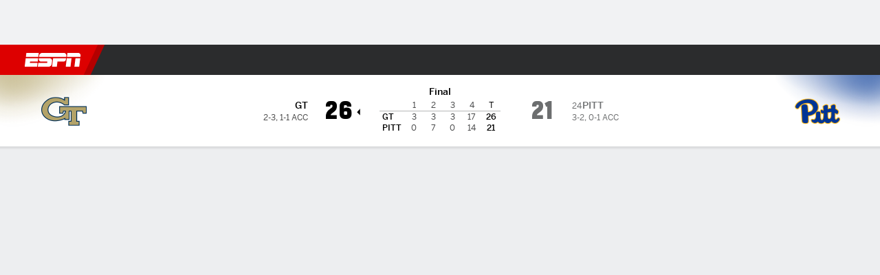

--- FILE ---
content_type: text/html; charset=utf-8
request_url: http://insider.espn.com/college-football/playbyplay/_/gameId/401411129
body_size: 78718
content:

        <!doctype html>
        <html lang="en">
            <head>
                <meta charSet="utf-8" />

                <!-- ESPNFITT | 1a0fafd5feab | 14242225 | dc32d7da | insider.espn.com | Mon, 19 Jan 2026 18:55:29 GMT -->
                <script>__dataLayer={"pageViewed":false,"helpersEnabled":false,"page":{"author":"","game_id":"401411129","league":"Not Applicable","page_infrastructure":"fitt","placement":"","play_location":"","premium":"","purchase_method":"","referer":"","search_query":"","section":"","story_id":"","story_title":"","start_type":""},"site":{"portal":"sports","application_name":"Espn Web - Fitt","country":"us","edition":"en-us","site":"espn","language":"en_us","orientation":"desktop"},"pzn":{"affiliate_name":"not authenticated","login_status":"anonymous","betaccountlinked":"no","entitlements":"","has_favorites":"no","hidebetting":"false","has_fantasy":"no","has_notifications":"no","auto_start":"no","userab_1":"","league_manager":"no","paywallshown":"no","isptveauthenticated":"no","ssotveauthenticated":"no","tveauthenticated":"no"},"visitor":{"dssid":"","ad_blocker":"no","wholesale_user":"no","wholesale_mvpd_user":"no","wholesale_provider":"no provider"}}; try{ __dataLayer.visitor = __dataLayer.visitor || {}; __dataLayer.visitor.consent = Object.assign({ isAnonymous: !1 }, JSON.parse(localStorage.getItem('consentToken')).data);}catch(e){}</script>
                <script src="https://dcf.espn.com/TWDC-DTCI/prod/Bootstrap.js"></script>
                <script>
            (function(h,o,u,n,d) {
                h=h[d]=h[d]||{q:[],onReady:function(c){h.q.push(c)}}
                d=o.createElement(u);d.async=1;d.src=n
                n=o.getElementsByTagName(u)[0];n.parentNode.insertBefore(d,n)
            })(window,document,'script','https://www.datadoghq-browser-agent.com/us1/v5/datadog-rum.js','DD_RUM');
            
            window.DD_RUM.onReady(function() {
                window.DD_RUM.setGlobalContext({
                    twdcgrid: {
                        yp_team_id: "67c86818ce5ff1871b58289f",
                        yp_service_id: "67b8d8e244357475ee4bd4b4",
                        datadog_log_index: "observability"
                    }
                });
            });
        </script>
                <title data-react-helmet="true">Georgia Tech 26-21 Pittsburgh (Oct 1, 2022) Play-by-Play - ESPN</title>
                <meta data-react-helmet="true" name="description" content="Play-by-play action for the Georgia Tech Yellow Jackets vs. Pittsburgh Panthers NCAAF game from October 1, 2022 on ESPN."/><meta data-react-helmet="true" property="fb:app_id" content="116656161708917"/><meta data-react-helmet="true" property="og:site_name" content="ESPN"/><meta data-react-helmet="true" property="og:url" content="https://www.espn.com/college-football/playbyplay/_/gameId/401411129"/><meta data-react-helmet="true" property="og:title" content="Georgia Tech 26-21 Pittsburgh (Oct 1, 2022) Play-by-Play - ESPN"/><meta data-react-helmet="true" property="og:description" content="Play-by-play action for the Georgia Tech Yellow Jackets vs. Pittsburgh Panthers NCAAF game from October 1, 2022 on ESPN."/><meta data-react-helmet="true" property="og:image" content="http://s.espncdn.com/stitcher/sports/football/college-football/events/401411129.png?templateId=espn.com.share.1"/><meta data-react-helmet="true" property="og:image:width" content="500"/><meta data-react-helmet="true" property="og:image:height" content="500"/><meta data-react-helmet="true" property="og:type" content="website"/><meta data-react-helmet="true" name="twitter:site" content="espn"/><meta data-react-helmet="true" name="twitter:url" content="https://www.espn.com/college-football/playbyplay/_/gameId/401411129"/><meta data-react-helmet="true" name="twitter:title" content="Georgia Tech 26-21 Pittsburgh (Oct 1, 2022) Play-by-Play - ESPN"/><meta data-react-helmet="true" name="twitter:description" content="Play-by-play action for the Georgia Tech Yellow Jackets vs. Pittsburgh Panthers NCAAF game from October 1, 2022 on ESPN."/><meta data-react-helmet="true" name="twitter:card" content="summary"/><meta data-react-helmet="true" name="twitter:image" content="http://s.espncdn.com/stitcher/sports/football/college-football/events/401411129.png?templateId=espn.com.share.1"/><meta data-react-helmet="true" name="twitter:app:name:iphone" content="ESPN"/><meta data-react-helmet="true" name="twitter:app:id:iphone" content="317469184"/><meta data-react-helmet="true" name="twitter:app:name:googleplay" content="ESPN"/><meta data-react-helmet="true" name="twitter:app:id:googleplay" content="com.espn.score_center"/><meta data-react-helmet="true" name="title" content="Georgia Tech 26-21 Pittsburgh (Oct 1, 2022) Play-by-Play - ESPN"/><meta data-react-helmet="true" name="medium" content="website"/>
                <meta name="viewport" content="initial-scale=1.0, maximum-scale=1.0, user-scalable=no" />
                <meta http-equiv="x-ua-compatible" content="IE=edge" />
                <meta property="og:locale" content="en_US" />

                <link href="//cdn1.espn.net" rel="preconnect" />
                <link href='https://tredir.espn.com' rel='preconnect' crossorigin />
                <link href='https://cdn.registerdisney.go.com' rel='preconnect' crossorigin />
                <link href='https://fan.api.espn.com' rel='preconnect' crossorigin />
                <link href='https://cdn.espn.com' rel='preconnect' crossorigin />
                <link href='https://a.espncdn.com' rel='preconnect' crossorigin />
                <link href='https://site.web.api.espn.com' rel='preconnect' crossorigin />
                <link rel="mask-icon" sizes="any" href="https://a.espncdn.com/prod/assets/icons/E.svg" color="#990000" />
                <link rel="shortcut icon" href="https://a.espncdn.com/favicon.ico" />
                <link rel="apple-touch-icon" href="https://a.espncdn.com/wireless/mw5/r1/images/bookmark-icons-v2/espn-icon-57x57.png" />
                <link rel="apple-touch-icon-precomposed" href="https://a.espncdn.com/wireless/mw5/r1/images/bookmark-icons-v2/espn-icon-57x57.png" />
                <link rel="apple-touch-icon-precomposed" sizes="72x72" href="https://a.espncdn.com/wireless/mw5/r1/images/bookmark-icons-v2/espn-icon-72x72.png" />
                <link rel="apple-touch-icon-precomposed" sizes="114x114" href="https://a.espncdn.com/wireless/mw5/r1/images/bookmark-icons-v2/espn-icon-114x114.png" />
                <link rel="apple-touch-icon-precomposed" sizes="152x152" href="https://a.espncdn.com/wireless/mw5/r1/images/bookmark-icons-v2/espn-icon-152x152.png" />

                <link rel="manifest" href="/manifest.json">

                

                
                
                <link data-react-helmet="true" rel="stylesheet" href="//cdn1.espn.net/fitt/dc32d7da8133-release-01-13-2026.2.0.3935/client/espnfitt/css/fusion-75ea4387.css"/><link data-react-helmet="true" rel="stylesheet" href="//cdn1.espn.net/fitt/dc32d7da8133-release-01-13-2026.2.0.3935/client/espnfitt/css/7245-c047e00a.css"/><link data-react-helmet="true" rel="stylesheet" href="//cdn1.espn.net/fitt/dc32d7da8133-release-01-13-2026.2.0.3935/client/espnfitt/css/espnfitt-233f2380.css"/><link data-react-helmet="true" rel="stylesheet" href="//cdn1.espn.net/fitt/dc32d7da8133-release-01-13-2026.2.0.3935/client/espnfitt/css/394-f8f14c08.css"/><link data-react-helmet="true" rel="stylesheet" href="//cdn1.espn.net/fitt/dc32d7da8133-release-01-13-2026.2.0.3935/client/espnfitt/css/9030-8fc13ef4.css"/><link data-react-helmet="true" rel="stylesheet" href="//cdn1.espn.net/fitt/dc32d7da8133-release-01-13-2026.2.0.3935/client/espnfitt/css/3606-6cffbab4.css"/><link data-react-helmet="true" rel="stylesheet" href="//cdn1.espn.net/fitt/dc32d7da8133-release-01-13-2026.2.0.3935/client/espnfitt/css/5999-ae59db07.css"/><link data-react-helmet="true" rel="stylesheet" href="//cdn1.espn.net/fitt/dc32d7da8133-release-01-13-2026.2.0.3935/client/espnfitt/css/2960-62c3a3ef.css"/><link data-react-helmet="true" rel="stylesheet" href="//cdn1.espn.net/fitt/dc32d7da8133-release-01-13-2026.2.0.3935/client/espnfitt/css/6544-1cd554ce.css"/><link data-react-helmet="true" rel="stylesheet" href="//cdn1.espn.net/fitt/dc32d7da8133-release-01-13-2026.2.0.3935/client/espnfitt/css/gamepackage.football-a0fcc835.css"/><link data-react-helmet="true" rel="canonical" href="https://www.espn.com/college-football/playbyplay/_/gameId/401411129"/><link data-react-helmet="true" rel="preload" as="font" type="font/woff2" href="https://a.espncdn.com/fonts/_Publico/PublicoBannerExtraboldWeb.woff2" crossorigin="true"/><link data-react-helmet="true" rel="preload" as="font" type="font/woff2" href="https://a.espncdn.com/fonts/_BentonSans/BentonSansBlack.woff2" crossorigin="true"/><link data-react-helmet="true" rel="preload" as="font" type="font/woff2" href="https://a.espncdn.com/fonts/_BentonSansCond/BentonSansCondBold.woff2" crossorigin="true"/><link data-react-helmet="true" rel="preload" as="font" type="font/woff2" href="https://a.espncdn.com/fonts/_PlayoffProCond/PlayoffProCondBold.woff2" crossorigin="true"/><link data-react-helmet="true" rel="preload" as="font" type="font/woff2" href="https://a.espncdn.com/fonts/_PlayoffProCond/PlayoffProCondBlack.woff2" crossorigin="true"/><link data-react-helmet="true" rel="preload" as="font" type="font/woff2" href="https://a.espncdn.com/fonts/_BentonSans/BentonSansBold.woff2" crossorigin="true"/><link data-react-helmet="true" rel="preload" as="font" type="font/woff2" href="https://a.espncdn.com/fonts/_BentonSans/BentonSansMedium.woff2" crossorigin="true"/><link data-react-helmet="true" rel="preload" as="font" type="font/woff2" href="https://a.espncdn.com/fonts/_BentonSans/BentonSansRegular.woff2" crossorigin="true"/><link data-react-helmet="true" rel="preload" as="font" type="font/woff2" href="https://a.espncdn.com/fonts/_Ignite/ESPNIgniteDisplay-CondensedHeavy-Web.woff2" crossorigin="true"/><link data-react-helmet="true" rel="preload" as="font" type="font/woff2" href="https://a.espncdn.com/fonts/_Ignite/ESPNIgniteText-Regular-Web.woff2" crossorigin="true"/><link data-react-helmet="true" rel="preload" as="font" type="font/woff2" href="https://a.espncdn.com/fonts/_Ignite/ESPNIgniteTextCondensed-Regular-Web.woff2" crossorigin="true"/><link data-react-helmet="true" rel="preload" as="font" type="font/woff2" href="https://a.espncdn.com/fonts/_Ignite/ESPNIgniteTextCondensed-Bold-Web.woff2" crossorigin="true"/><link data-react-helmet="true" rel="alternate" href="android-app://com.espn.score_center/sportscenter/x-callback-url/showGame?url=https://www.espn.com/college-football/game/_/gameId/401411129"/><link data-react-helmet="true" rel="alternate" hreflang="en-us" href="https://www.espn.com/college-football/playbyplay/_/gameId/401411129"/><link data-react-helmet="true" rel="alternate" hreflang="pt-br" href="https://www.espn.com.br/futebol-americano/universitario/minuto-a-minuto/_/jogoId/401411129"/><link data-react-helmet="true" rel="alternate" hreflang="en-in" href="https://www.espn.in/college-football/playbyplay/_/gameId/401411129"/><link data-react-helmet="true" rel="alternate" hreflang="en-za" href="https://africa.espn.com/college-football/playbyplay/_/gameId/401411129"/><link data-react-helmet="true" rel="alternate" hreflang="en-au" href="https://www.espn.com.au/college-football/playbyplay/_/gameId/401411129"/><link data-react-helmet="true" rel="alternate" hreflang="es-ve" href="https://www.espn.com.ve/futbol-americano/colegial/jugadas/_/juegoId/401411129"/><link data-react-helmet="true" rel="alternate" hreflang="es-cl" href="https://www.espn.cl/futbol-americano/colegial/jugadas/_/juegoId/401411129"/><link data-react-helmet="true" rel="alternate" hreflang="es-mx" href="https://www.espn.com.mx/futbol-americano/colegial/jugadas/_/juegoId/401411129"/><link data-react-helmet="true" rel="alternate" hreflang="es-co" href="https://www.espn.com.co/futbol-americano/colegial/jugadas/_/juegoId/401411129"/><link data-react-helmet="true" rel="alternate" hreflang="es-pe" href="https://www.espn.com.pe/futbol-americano/colegial/jugadas/_/juegoId/401411129"/><link data-react-helmet="true" rel="alternate" hreflang="es-ar" href="https://www.espn.com.ar/futbol-americano/colegial/jugadas/_/juegoId/401411129"/><link data-react-helmet="true" rel="alternate" hreflang="es-us" href="https://espndeportes.espn.com/futbol-americano/colegial/jugadas/_/juegoId/401411129"/><link data-react-helmet="true" rel="alternate" hreflang="en-ph" href="https://www.espn.ph/college-football/playbyplay/_/gameId/401411129"/><link data-react-helmet="true" rel="alternate" hreflang="en-gb" href="https://www.espn.co.uk/college-football/playbyplay/_/gameId/401411129"/><link data-react-helmet="true" rel="alternate" hreflang="en-sg" href="https://www.espn.com.sg/college-football/playbyplay/_/gameId/401411129"/><link data-react-helmet="true" rel="alternate" hreflang="es-gt" href="https://www.espn.com.gt/futbol-americano/colegial/jugadas/_/juegoId/401411129"/><link data-react-helmet="true" rel="alternate" hreflang="es-uy" href="https://www.espn.com.uy/futbol-americano/colegial/jugadas/_/juegoId/401411129"/><link data-react-helmet="true" rel="alternate" hreflang="es-do" href="https://www.espn.com.do/futbol-americano/colegial/jugadas/_/juegoId/401411129"/><link data-react-helmet="true" rel="alternate" hreflang="es-ec" href="https://www.espn.com.ec/futbol-americano/colegial/jugadas/_/juegoId/401411129"/><link data-react-helmet="true" rel="alternate" hreflang="es-pa" href="https://www.espn.com.pa/futbol-americano/colegial/jugadas/_/juegoId/401411129"/><link data-react-helmet="true" rel="alternate" hreflang="es-cr" href="https://www.espn.co.cr/futbol-americano/colegial/jugadas/_/juegoId/401411129"/><link data-react-helmet="true" rel="alternate" hreflang="nl-nl" href="https://www.espn.nl/college-football/minuutperminuut/_/wedstrijdId/401411129"/>
                <script src="//cdn1.espn.net/fitt/dc32d7da8133-release-01-13-2026.2.0.3935/client/espnfitt/runtime-68c5a4c8.js" defer></script><script src="//cdn1.espn.net/fitt/dc32d7da8133-release-01-13-2026.2.0.3935/client/espnfitt/dmp-sdk-e891f094.js" defer></script><script src="//cdn1.espn.net/fitt/dc32d7da8133-release-01-13-2026.2.0.3935/client/espnfitt/7245-90009857.js" defer></script><script src="//cdn1.espn.net/fitt/dc32d7da8133-release-01-13-2026.2.0.3935/client/espnfitt/1609-dac15037.js" defer></script><script src="//cdn1.espn.net/fitt/dc32d7da8133-release-01-13-2026.2.0.3935/client/espnfitt/9264-abee4af7.js" defer></script><script src="//cdn1.espn.net/fitt/dc32d7da8133-release-01-13-2026.2.0.3935/client/espnfitt/394-78560395.js" defer></script><script src="//cdn1.espn.net/fitt/dc32d7da8133-release-01-13-2026.2.0.3935/client/espnfitt/1765-53c8f25a.js" defer></script><script src="//cdn1.espn.net/fitt/dc32d7da8133-release-01-13-2026.2.0.3935/client/espnfitt/3403-5f1fedbe.js" defer></script><script src="//cdn1.espn.net/fitt/dc32d7da8133-release-01-13-2026.2.0.3935/client/espnfitt/6500-6c720148.js" defer></script><script src="//cdn1.espn.net/fitt/dc32d7da8133-release-01-13-2026.2.0.3935/client/espnfitt/7278-6b7601e4.js" defer></script><script src="//cdn1.espn.net/fitt/dc32d7da8133-release-01-13-2026.2.0.3935/client/espnfitt/3725-6f63c071.js" defer></script><script src="//cdn1.espn.net/fitt/dc32d7da8133-release-01-13-2026.2.0.3935/client/espnfitt/9532-b573224d.js" defer></script><script src="//cdn1.espn.net/fitt/dc32d7da8133-release-01-13-2026.2.0.3935/client/espnfitt/7642-5b8248d8.js" defer></script><script src="//cdn1.espn.net/fitt/dc32d7da8133-release-01-13-2026.2.0.3935/client/espnfitt/1648-fe2ae864.js" defer></script><script src="//cdn1.espn.net/fitt/dc32d7da8133-release-01-13-2026.2.0.3935/client/espnfitt/7814-f377177a.js" defer></script><script src="//cdn1.espn.net/fitt/dc32d7da8133-release-01-13-2026.2.0.3935/client/espnfitt/1863-40aa245d.js" defer></script><script src="//cdn1.espn.net/fitt/dc32d7da8133-release-01-13-2026.2.0.3935/client/espnfitt/4715-f68adb33.js" defer></script><script src="//cdn1.espn.net/fitt/dc32d7da8133-release-01-13-2026.2.0.3935/client/espnfitt/3948-c92562a2.js" defer></script><script src="//cdn1.espn.net/fitt/dc32d7da8133-release-01-13-2026.2.0.3935/client/espnfitt/3606-59a9a868.js" defer></script><script src="//cdn1.espn.net/fitt/dc32d7da8133-release-01-13-2026.2.0.3935/client/espnfitt/562-025ae8de.js" defer></script><script src="//cdn1.espn.net/fitt/dc32d7da8133-release-01-13-2026.2.0.3935/client/espnfitt/9265-a9bfcbcf.js" defer></script><script src="//cdn1.espn.net/fitt/dc32d7da8133-release-01-13-2026.2.0.3935/client/espnfitt/7528-96a2219f.js" defer></script><script src="//cdn1.espn.net/fitt/dc32d7da8133-release-01-13-2026.2.0.3935/client/espnfitt/4898-02e5efa6.js" defer></script><script src="//cdn1.espn.net/fitt/dc32d7da8133-release-01-13-2026.2.0.3935/client/espnfitt/9192-12059128.js" defer></script><script src="//cdn1.espn.net/fitt/dc32d7da8133-release-01-13-2026.2.0.3935/client/espnfitt/4668-2da88f81.js" defer></script><script src="//cdn1.espn.net/fitt/dc32d7da8133-release-01-13-2026.2.0.3935/client/espnfitt/441-2faa1e77.js" defer></script><script src="//cdn1.espn.net/fitt/dc32d7da8133-release-01-13-2026.2.0.3935/client/espnfitt/4162-e9b7937f.js" defer></script><script src="//cdn1.espn.net/fitt/dc32d7da8133-release-01-13-2026.2.0.3935/client/espnfitt/5999-dfabe7fe.js" defer></script><script src="//cdn1.espn.net/fitt/dc32d7da8133-release-01-13-2026.2.0.3935/client/espnfitt/1290-0263e4b6.js" defer></script><script src="//cdn1.espn.net/fitt/dc32d7da8133-release-01-13-2026.2.0.3935/client/espnfitt/2960-e2225c41.js" defer></script><script src="//cdn1.espn.net/fitt/dc32d7da8133-release-01-13-2026.2.0.3935/client/espnfitt/6544-d8e77dfa.js" defer></script>
                <link rel="prefetch" href="//cdn1.espn.net/fitt/dc32d7da8133-release-01-13-2026.2.0.3935/client/espnfitt/_manifest.js" as="script" /><link rel="prefetch" href="//cdn1.espn.net/fitt/dc32d7da8133-release-01-13-2026.2.0.3935/client/espnfitt/espn-en-7ceea7f0.js" as="script" />
<link rel="prefetch" href="//cdn1.espn.net/fitt/dc32d7da8133-release-01-13-2026.2.0.3935/client/espnfitt/espnfitt-be3173f7.js" as="script" />
<link rel="prefetch" href="//cdn1.espn.net/fitt/dc32d7da8133-release-01-13-2026.2.0.3935/client/espnfitt/gamepackage.football-9f06c23f.js" as="script" />
                <style type="text/css" id="fittLoadingStyle">
   .page-container,
   .Nav__Primary__Menu,
   .Nav__Secondary__Menu,
    .NavSecondary--GamePackage,
   .SoccerPerformers--gamepackage,
   .ScoreCell__Notes--footer,
   .Gamestrip,
   .Ad:before {
       opacity:                    0;
   }
</style>
                <noscript>
            <style type="text/css">
                div.HeaderScoreboardContainer, div.Ad, div.sponsored-content { display: none !important; }
                .page-container,
                .Nav__Primary .Nav__Primary__Menu .Nav__Primary__Menu__Item a,
                .Nav__Primary .Nav__Primary__Menu .Nav__Primary__Menu__Item .Nav__Primary__Menu__Link,
                .Nav__Secondary .Nav__Secondary__Menu .Nav__Secondary__Menu__Title .Nav__Secondary__Menu__Link,
                .Nav__Secondary .Nav__Secondary__Menu .Nav__Secondary__Menu__Item .Nav__Secondary__Menu__Link {
                    opacity: 1;
                }
            </style>
        </noscript>
                <script async src="https://a.espncdn.com/prod/scripts/analytics/ESPN_at_v2.rs.min.js"></script>
            </head>
            <body>
                <img width="99999" height="99999" alt="" style="pointer-events: none; position: absolute; top: 0; left: 0; width: 99%; height: 99%; max-width: 99%; max-height: 99%;" src="[data-uri]">
                
                <div id="espnfitt"><div id="DataWrapper"><div id="fitt-analytics"><div id="themeProvider" class="theme-light "><div class="bp-mobileMDPlus bp-mobileLGPlus bp-tabletPlus bp-desktopPlus bp-desktopLGPlus" data-fitt-page-type="gamepackage"><div id="lightboxContainer"></div><div class="HeaderScoreboardWrapper"><div class="HeaderScoreboardContainer HeaderScoreboardContainer--loading"><section class="HeaderScoreboard HeaderScoreboard--empty" aria-label="HeaderScoreboard"><button class="HiddenSkip" data-skip="content">Skip to main content</button><button class="HiddenSkip" data-skip="nav">Skip to navigation</button><div class="HeaderScoreboard__Wrapper"><div class="HeaderScoreboard__Carousel"><div class="HeaderScoreboard__Carousel__Nav HeaderScoreboard__Carousel__Nav--prev is-disabled"><svg aria-hidden="true" class="icon__svg" viewBox="0 0 24 24"><use xlink:href="#icon__caret__left"></use></svg></div><div class="HeaderScoreboard__Carousel__Wrapper"><div style="transform:translateX(0px);transition:0.7s ease"><div class="HeaderScoreboard__Events"><div class="HeaderScoreboard__SportSection"><div class="ScoreCell ScoreCell--md ScoreCell--noLinks" role="group"><a class="ScoreCell__LinkOverlay"></a><div class="ScoreCell__Link"><div class="ScoreCell__Link__Event__Detail"><div class="ScoreCell__CompetitorDetails"><ul class="ScoreCell__Competitors"></ul></div></div></div></div></div></div></div></div><div class="HeaderScoreboard__Carousel__Nav HeaderScoreboard__Carousel__Nav--next is-disabled"><svg aria-hidden="true" class="icon__svg" viewBox="0 0 24 24"><use xlink:href="#icon__caret__right"></use></svg></div></div></div></section></div></div><header class="db Site__Header__Wrapper sticky"><div class="Site__Header db left-0 top-0 w-100 bg-clr-gray-02 Site__Header--espn"><nav class="Nav__Primary center flex justify-between items-center" aria-label="Global Navigation"><div class="Nav__Primary__Section Nav__Primary__Section--left"><div class="Nav__Primary__Branding__Logo"><div class="Nav__Primary__Branding__Wrapper"><a class="AnchorLink Nav__Primary__Branding Nav__Primary__Branding--espn" tabindex="0" data-track-nav_layer="global nav" data-track-nav_item="espn-logo" aria-label="ESPN Home Page" href="/">ESPN</a></div></div><ul class="Nav__Primary__Menu flex Nav__Primary__Menu--left w-100"><div><li class="Nav__Primary__Menu__Item flex items-center relative Nav__Primary__Menu__Item--espn-en n7 Nav__AccessibleMenuItem_Wrapper" data-testid="NavAccessibleMenuItem"><a class="AnchorLink Button--unstyled Nav__Primary__Menu__Link clr-white flex items-center" tabindex="0" aria-label="ESPN NFL Home Page" href="/nfl/" id="nav-link-undefined" aria-selected="false" data-track-nav_item="nfl" data-track-nav_layer="global nav"><div class="Nav__Primary__Menu__Item--button-container"><span class="Nav__Text Nav__Primary__Menu__Item--text" data-resource-id="gamepackage.nfl_tab">NFL</span></div></a><button aria-label="NFL" aria-expanded="false" class="Button--unstyled Nav__Primary__Menu__Toggle" tabindex="0" aria-haspopup="true"><svg role="img" aria-hidden="true" class="Nav__SubmenuIndicatorIcon icon__svg fill-clr-white icon_svg--dark icon__svg" viewBox="0 0 24 24"><title id="undefined-submenu">NFL</title><use xlink:href="#icon__caret__down"></use></svg></button></li></div><div><li class="Nav__Primary__Menu__Item flex items-center relative Nav__Primary__Menu__Item--espn-en n7 Nav__AccessibleMenuItem_Wrapper" data-testid="NavAccessibleMenuItem"><a class="AnchorLink Button--unstyled Nav__Primary__Menu__Link clr-white flex items-center" tabindex="0" aria-label="ESPN NBA Home Page" href="/nba/" id="nav-link-undefined" aria-selected="false" data-track-nav_item="nba" data-track-nav_layer="global nav"><div class="Nav__Primary__Menu__Item--button-container"><span class="Nav__Text Nav__Primary__Menu__Item--text" data-resource-id="gamepackage.nba_tab">NBA</span></div></a><button aria-label="NBA" aria-expanded="false" class="Button--unstyled Nav__Primary__Menu__Toggle" tabindex="0" aria-haspopup="true"><svg role="img" aria-hidden="true" class="Nav__SubmenuIndicatorIcon icon__svg fill-clr-white icon_svg--dark icon__svg" viewBox="0 0 24 24"><title id="undefined-submenu">NBA</title><use xlink:href="#icon__caret__down"></use></svg></button></li></div><div><li class="Nav__Primary__Menu__Item flex items-center relative Nav__Primary__Menu__Item--active Nav__Primary__Menu__Item--espn-en n7 Nav__AccessibleMenuItem_Wrapper" data-testid="NavAccessibleMenuItem"><a class="AnchorLink Button--unstyled Nav__Primary__Menu__Link clr-white flex items-center" tabindex="0" aria-label="ESPN NCAAF Home Page" href="/college-football/" id="nav-link-undefined" aria-selected="true" data-track-nav_item="ncaaf" data-track-nav_layer="global nav"><div class="Nav__Primary__Menu__Item--button-container"><span class="Nav__Text Nav__Primary__Menu__Item--text" data-resource-id="gamepackage.ncaaf_tab">NCAAF</span></div></a><button aria-label="NCAAF" aria-expanded="false" class="Button--unstyled Nav__Primary__Menu__Toggle" tabindex="0" aria-haspopup="true"><svg role="img" aria-hidden="true" class="Nav__SubmenuIndicatorIcon icon__svg fill-clr-white icon_svg--dark icon__svg" viewBox="0 0 24 24"><title id="undefined-submenu">NCAAF</title><use xlink:href="#icon__caret__down"></use></svg></button></li></div><div><li class="Nav__Primary__Menu__Item flex items-center relative Nav__Primary__Menu__Item--espn-en n7 Nav__AccessibleMenuItem_Wrapper" data-testid="NavAccessibleMenuItem"><a class="AnchorLink Button--unstyled Nav__Primary__Menu__Link clr-white flex items-center" tabindex="0" aria-label="ESPN NCAAM Home Page" href="/mens-college-basketball/" id="nav-link-undefined" aria-selected="false" data-track-nav_item="ncaam" data-track-nav_layer="global nav"><div class="Nav__Primary__Menu__Item--button-container"><span class="Nav__Text Nav__Primary__Menu__Item--text" data-resource-id="gamepackage.ncaam_tab">NCAAM</span></div></a><button aria-label="NCAAM" aria-expanded="false" class="Button--unstyled Nav__Primary__Menu__Toggle" tabindex="0" aria-haspopup="true"><svg role="img" aria-hidden="true" class="Nav__SubmenuIndicatorIcon icon__svg fill-clr-white icon_svg--dark icon__svg" viewBox="0 0 24 24"><title id="undefined-submenu">NCAAM</title><use xlink:href="#icon__caret__down"></use></svg></button></li></div><div><li class="Nav__Primary__Menu__Item flex items-center relative Nav__Primary__Menu__Item--espn-en n7 Nav__AccessibleMenuItem_Wrapper" data-testid="NavAccessibleMenuItem"><a class="AnchorLink Button--unstyled Nav__Primary__Menu__Link clr-white flex items-center" tabindex="0" aria-label="ESPN NCAAW Home Page" href="/womens-college-basketball/" id="nav-link-undefined" aria-selected="false" data-track-nav_item="ncaaw" data-track-nav_layer="global nav"><div class="Nav__Primary__Menu__Item--button-container"><span class="Nav__Text Nav__Primary__Menu__Item--text" data-resource-id="gamepackage.ncaaw_tab">NCAAW</span></div></a><button aria-label="NCAAW" aria-expanded="false" class="Button--unstyled Nav__Primary__Menu__Toggle" tabindex="0" aria-haspopup="true"><svg role="img" aria-hidden="true" class="Nav__SubmenuIndicatorIcon icon__svg fill-clr-white icon_svg--dark icon__svg" viewBox="0 0 24 24"><title id="undefined-submenu">NCAAW</title><use xlink:href="#icon__caret__down"></use></svg></button></li></div><div><li class="Nav__Primary__Menu__Item flex items-center relative Nav__Primary__Menu__Item--espn-en n7 Nav__AccessibleMenuItem_Wrapper" data-testid="NavAccessibleMenuItem"><a class="AnchorLink Button--unstyled Nav__Primary__Menu__Link clr-white flex items-center" tabindex="0" aria-label="ESPN NHL Home Page" href="/nhl/" id="nav-link-undefined" aria-selected="false" data-track-nav_item="nhl" data-track-nav_layer="global nav"><div class="Nav__Primary__Menu__Item--button-container"><span class="Nav__Text Nav__Primary__Menu__Item--text" data-resource-id="gamepackage.nhl_tab">NHL</span></div></a><button aria-label="NHL" aria-expanded="false" class="Button--unstyled Nav__Primary__Menu__Toggle" tabindex="0" aria-haspopup="true"><svg role="img" aria-hidden="true" class="Nav__SubmenuIndicatorIcon icon__svg fill-clr-white icon_svg--dark icon__svg" viewBox="0 0 24 24"><title id="undefined-submenu">NHL</title><use xlink:href="#icon__caret__down"></use></svg></button></li></div><div><li class="Nav__Primary__Menu__Item flex items-center relative Nav__Primary__Menu__Item--espn-en n7 Nav__AccessibleMenuItem_Wrapper" data-testid="NavAccessibleMenuItem"><a class="AnchorLink Button--unstyled Nav__Primary__Menu__Link clr-white flex items-center" tabindex="0" aria-label="ESPN Soccer Home Page" href="/soccer/" id="nav-link-undefined" aria-selected="false" data-track-nav_item="soccer" data-track-nav_layer="global nav"><div class="Nav__Primary__Menu__Item--button-container"><span class="Nav__Text Nav__Primary__Menu__Item--text" data-resource-id="gamepackage.soccer_tab">Soccer</span></div></a><button aria-label="Soccer" aria-expanded="false" class="Button--unstyled Nav__Primary__Menu__Toggle" tabindex="0" aria-haspopup="true"><svg role="img" aria-hidden="true" class="Nav__SubmenuIndicatorIcon icon__svg fill-clr-white icon_svg--dark icon__svg" viewBox="0 0 24 24"><title id="undefined-submenu">Soccer</title><use xlink:href="#icon__caret__down"></use></svg></button></li></div><div><li class="Nav__Primary__Menu__Item flex items-center relative Nav__Primary__Menu__Item--espn-en n7 Nav__AccessibleMenuItem_Wrapper" data-testid="NavAccessibleMenuItem"><a class="AnchorLink Button--unstyled Nav__Primary__Menu__Link clr-white flex items-center" tabindex="0" aria-label="ESPN More Sports Home Page" href="#" id="nav-link-undefined" aria-selected="false" data-track-nav_item="more sports" data-track-nav_layer="global nav"><span class="Nav__Text Nav__Primary__Menu__Item--text" data-resource-id="gamepackage.moresports_tab">More Sports</span></a><button aria-label="More Sports" aria-expanded="false" class="Button--unstyled Nav__Primary__Menu__Toggle" tabindex="0" aria-haspopup="true"><svg role="img" aria-hidden="true" class="Nav__SubmenuIndicatorIcon icon__svg fill-clr-white icon_svg--dark icon__svg" viewBox="0 0 24 24"><title id="undefined-submenu">More Sports</title><use xlink:href="#icon__caret__down"></use></svg></button></li></div></ul></div><div class="Nav__Primary__Section Nav__Primary__Section--right"><ul class="Nav__Primary__Menu flex Nav__Primary__Menu--right flex-none"><div><li class="Nav__Primary__Menu__Item flex items-center relative Nav__Primary__Menu__Item--espn-en n7 Nav__AccessibleMenuItem_Wrapper" data-testid="NavAccessibleMenuItem"><a class="AnchorLink Button--unstyled Nav__Primary__Menu__Link clr-white flex items-center" tabindex="0" href="http://www.espn.com/watch/" id="nav-link-undefined" aria-selected="false" data-track-nav_item="watch" data-track-nav_layer="global nav"><div class="Nav__Primary__Menu__Item--button-container"><div class="Nav__Primary__Menu__Item--image-container"><img alt="Watch ESPN" class="Image Nav__Primary__Menu__Item--icon" data-mptype="image" src="[data-uri]"/></div><span class="Nav__Text Nav__Primary__Menu__Item--text" data-resource-id="gamepackage.watch_tab">Watch</span></div></a><button aria-label="Watch" aria-expanded="false" class="Button--unstyled Nav__Primary__Menu__Toggle" tabindex="0" aria-haspopup="true"><svg role="img" aria-hidden="true" class="Nav__SubmenuIndicatorIcon icon__svg fill-clr-white icon_svg--dark icon__svg" viewBox="0 0 24 24"><title id="undefined-submenu">Watch</title><use xlink:href="#icon__caret__down"></use></svg></button></li></div><div><li class="Nav__Primary__Menu__Item flex items-center relative Nav__Primary__Menu__Item--espn-en n7 Nav__AccessibleMenuItem_Wrapper" data-testid="NavAccessibleMenuItem"><a class="AnchorLink Button--unstyled Nav__Primary__Menu__Link clr-white flex items-center" tabindex="0" href="/fantasy/" id="nav-link-undefined" aria-selected="false" data-track-nav_item="fantasy" data-track-nav_layer="global nav"><div class="Nav__Primary__Menu__Item--button-container"><div class="Nav__Primary__Menu__Item--image-container"><img alt="ESPN Fantasy" class="Image Nav__Primary__Menu__Item--icon" data-mptype="image" src="[data-uri]"/></div><span class="Nav__Text Nav__Primary__Menu__Item--text" data-resource-id="gamepackage.fantasy_tab">Fantasy</span></div></a><button aria-label="Fantasy" aria-expanded="false" class="Button--unstyled Nav__Primary__Menu__Toggle" tabindex="0" aria-haspopup="true"><svg role="img" aria-hidden="true" class="Nav__SubmenuIndicatorIcon icon__svg fill-clr-white icon_svg--dark icon__svg" viewBox="0 0 24 24"><title id="undefined-submenu">Fantasy</title><use xlink:href="#icon__caret__down"></use></svg></button></li></div></ul><ul class="Nav__Primary__Menu flex Nav__Primary__Menu--right flex-none"><div><li class="Nav__Primary__Menu__Item flex-none relative wheretowatchBtn n7 Nav__AccessibleMenuItem_Wrapper" data-testid="NavAccessibleMenuItem"><a class="AnchorLink Button--unstyled" tabindex="0" href="https://www.espn.com/where-to-watch" id="nav-link-undefined" aria-selected="false" data-track-nav_item="watch icon" data-track-nav_layer="global nav"><div class="Nav__Primary__Menu__Link clr-white flex items-center ns7 Nav__Primary__Menu__Item--button-container clr-white"><div class="Nav__Primary__Menu__Item--image-container clr-white"><svg aria-hidden="true" class="prism-Iconography prism-Iconography--misc-w2W Nav__Primary__Menu__Item--icon" focusable="false" height="1em" viewBox="0 0 32 32" width="1em" xmlns="http://www.w3.org/2000/svg" xmlns:xlink="http://www.w3.org/1999/xlink"><path fill="currentColor" d="M12.4 10h12.8v2.4H12.4V10zM25.2 16.4H12.4v2.4h12.8v-2.4zM9.6 17.6a1.6 1.6 0 11-3.2 0 1.6 1.6 0 013.2 0zM8 12.8a1.6 1.6 0 100-3.2 1.6 1.6 0 000 3.2z"></path><path fill="currentColor" d="M.4 2h31.2v24.8H22V30H10v-3.2H.4V2zm28.8 22.4v-20H2.8v20h26.4z"></path></svg></div><span class="Nav__Text Nav__Primary__Menu__Item--text" data-resource-id="gamepackage.whereto watch_tab">Where to Watch</span></div></a></li></div><li class="Nav__Primary__Menu__Item Nav__Search flex-none relative"><div class="Nav__Search__Toggle"><svg aria-expanded="false" tabindex="0" role="button" aria-hidden="false" aria-labelledby="navSearchLabel" class="icon__svg" viewBox="0 0 24 24"><title id="navSearchLabel">Search</title><use xlink:href="#icon__search__v2"></use></svg></div></li></ul></div></nav></div></header><div id="fittBGContainer"><div id="fittBGContainerInner"><div id="fittBGContainerInside"><div id="fittBGAd" data-box-type="fitt-adbox-wallpaper"><div class="Ad ad-slot" data-slot-type="wallpaper" data-collapse-before-load="true" data-exclude-bp="s,m" data-slot-kvps="pos=wallpaper"></div></div></div></div></div><main id="fittPageContainer" tabindex="-1"><div data-box-type="fitt-adbox-exclusions"><div class="Ad ad-slot" data-slot-type="exclusions" data-category-exclusion="true" data-slot-kvps="pos=exclusions"></div></div><div class="pageContent"><div class="theme-nextGenGamecast "><div class="NzyJW pNwJE GpQCA iWsMV wgokC yHAKF YxTfI yNmBg BEHi "><div class="mLASH XwvpJ VZTD YXpvG zfbtc DXbtt lZur gCZxf NHnbg SQFkJ sXwFv GCxLR IHeek VjqXl " data-testid="GameSwitcher"><div class="XwvpJ VZTD YXpvG PSmaN TUUzG lZur "><button class="rpdKw Nkdqy KJCBE Qbope MLrKa DQSyf mLASH A-DBxD zkERy jczvP EiuCF JoYgb UbGlr VZTD CUBdv FWLyZ icHtc EzeSR WKuaR UoVV WtEci dSKvB seFhp " data-testid="GameSwitcherPill"></button><button class="rpdKw Nkdqy KJCBE Qbope MLrKa DQSyf mLASH A-DBxD zkERy jczvP EiuCF JoYgb UbGlr VZTD CUBdv FWLyZ icHtc EzeSR WKuaR UoVV WtEci dSKvB seFhp " data-testid="GameSwitcherPill"></button><button class="rpdKw Nkdqy KJCBE Qbope MLrKa DQSyf mLASH A-DBxD zkERy jczvP EiuCF JoYgb UbGlr VZTD CUBdv FWLyZ icHtc EzeSR WKuaR UoVV WtEci dSKvB seFhp " data-testid="GameSwitcherPill"></button><button class="rpdKw Nkdqy KJCBE Qbope MLrKa DQSyf mLASH A-DBxD zkERy jczvP EiuCF JoYgb UbGlr VZTD CUBdv FWLyZ icHtc EzeSR WKuaR UoVV WtEci dSKvB seFhp " data-testid="GameSwitcherPill"></button><button class="rpdKw Nkdqy KJCBE Qbope MLrKa DQSyf mLASH A-DBxD zkERy jczvP EiuCF JoYgb UbGlr VZTD CUBdv FWLyZ icHtc EzeSR WKuaR UoVV WtEci dSKvB seFhp " data-testid="GameSwitcherPill"></button><button class="rpdKw Nkdqy KJCBE Qbope MLrKa DQSyf mLASH A-DBxD zkERy jczvP EiuCF JoYgb UbGlr VZTD CUBdv FWLyZ icHtc EzeSR WKuaR UoVV WtEci dSKvB seFhp " data-testid="GameSwitcherPill"></button><button class="rpdKw Nkdqy KJCBE Qbope MLrKa DQSyf mLASH A-DBxD zkERy jczvP EiuCF JoYgb UbGlr VZTD CUBdv FWLyZ icHtc EzeSR WKuaR UoVV WtEci dSKvB seFhp " data-testid="GameSwitcherPill"></button><button class="rpdKw Nkdqy KJCBE Qbope MLrKa DQSyf mLASH A-DBxD zkERy jczvP EiuCF JoYgb UbGlr VZTD CUBdv FWLyZ icHtc EzeSR WKuaR UoVV WtEci dSKvB seFhp " data-testid="GameSwitcherPill"></button><button class="rpdKw Nkdqy KJCBE Qbope MLrKa DQSyf mLASH A-DBxD zkERy jczvP EiuCF JoYgb UbGlr VZTD CUBdv FWLyZ icHtc EzeSR WKuaR UoVV WtEci dSKvB seFhp " data-testid="GameSwitcherPill"></button><button class="rpdKw Nkdqy KJCBE Qbope MLrKa DQSyf mLASH A-DBxD zkERy jczvP EiuCF JoYgb UbGlr VZTD CUBdv FWLyZ icHtc EzeSR WKuaR UoVV WtEci dSKvB seFhp " data-testid="GameSwitcherPill"></button><button class="rpdKw Nkdqy KJCBE Qbope MLrKa DQSyf mLASH A-DBxD zkERy jczvP EiuCF JoYgb UbGlr VZTD CUBdv FWLyZ icHtc EzeSR WKuaR UoVV WtEci dSKvB seFhp " data-testid="GameSwitcherPill"></button><button class="rpdKw Nkdqy KJCBE Qbope MLrKa DQSyf mLASH A-DBxD zkERy jczvP EiuCF JoYgb UbGlr VZTD CUBdv FWLyZ icHtc EzeSR WKuaR UoVV WtEci dSKvB seFhp " data-testid="GameSwitcherPill"></button><button class="rpdKw Nkdqy KJCBE Qbope MLrKa DQSyf mLASH A-DBxD zkERy jczvP EiuCF JoYgb UbGlr VZTD CUBdv FWLyZ icHtc EzeSR WKuaR UoVV WtEci dSKvB seFhp " data-testid="GameSwitcherPill"></button></div></div></div><h1 class="accessibilityHeader">Georgia Tech Yellow Jackets @ Pittsburgh Panthers</h1><div class=""><div class="next-gen-gamecast"><div class="Gamestrip__StickyContainer" style="top:95px;--gamepackage-layout-sticky-offset:-95px"><div class="Gamestrip__Container"><div class="byXAV cgZ DOypf mLASH A-DBxD VZTD rEPuv GpQCA lZur Owjk GGiPr "><div class="mLASH VZTD HNQqj iMuE GpQCA lZur bmjsw "><div class="vTLlS iLTd NqeUA iWsMV ImuOy kxnwx QCtjQ " style="background:radial-gradient(108.23% 109.23% at -3.25% -25%, #b3a369 0%, #b3a36900 65%)"></div><div class="vTLlS iLTd NqeUA iWsMV ImuOy TmuEK cyQwk " style="background:radial-gradient(108.23% 109.23% at -3.25% -25%, #b3a369 0%, #b3a36900 65%)"></div><div class="vTLlS iLTd NqeUA iWsMV ImuOy QCtjQ " style="background:radial-gradient(170.53% 143.92% at -3.25% -25%, #b3a369 0%, #b3a36900 65%)"></div><div class="vTLlS iLTd NqeUA iWsMV ImuOy QCtjQ " style="background:radial-gradient(166.49% 107.44% at -3.25% -25%, #b3a369 0%, #b3a36900 65%)"></div><div class="mLASH VZTD ZLXw HNQqj "><div class="mLASH VZTD ZLXw jIRH aimoN YOODG gRJIk rEPuv ONrI "><a class="zZygg UbGlr iFzkS qdXbA VZTD DbOXS tqUtK GpWVU iJYzE mLASH lZur AcRwS VLMxt SwLKq XZfpO pQPqS TNKU kure yFeBz DQONA qslhI upILZ Oanlq ofVjp PHOpB " data-testid="prism-linkbase" href="/college-football/team/_/id/59/georgia-tech-yellow-jackets" data-clubhouse-uid="s:20~l:23~t:59"><picture data-testid="prism-picture"><source media="(max-width: 767px)" srcSet="https://a.espncdn.com/combiner/i?img=/i/teamlogos/ncaa/500/59.png&amp;cquality=80&amp;h=48&amp;scale=crop&amp;w=48, https://a.espncdn.com/combiner/i?img=/i/teamlogos/ncaa/500/59.png&amp;cquality=40&amp;h=96&amp;scale=crop&amp;w=96 2x"/><source media="(min-width: 768px)" srcSet="https://a.espncdn.com/combiner/i?img=/i/teamlogos/ncaa/500/59.png&amp;cquality=80&amp;h=72&amp;scale=crop&amp;w=72, https://a.espncdn.com/combiner/i?img=/i/teamlogos/ncaa/500/59.png&amp;cquality=40&amp;h=144&amp;scale=crop&amp;w=144 2x"/><img alt="GT" class="hsDdd NDJZt sJeUN IJwXl NOpHA fiKAF AgkwG hSQzT " data-testid="prism-image" draggable="false" src="https://a.espncdn.com/i/teamlogos/ncaa/500/59.png"/></picture></a><div class="VZTD rEPuv bmjsw mLASH yEeos dmBRX tYWtQ RGidK cFHx eVcim LXncF Fpddd Yqhti DPsRc lThsv mWWRw "><div class="bmjsw "><div class="dCMNJ VZTD KfYbg YYqDS "><div class="Xrilf VZTD kZVXl bmjsw "><a class="JoYgb UbGlr iFzkS qdXbA VZTD DbOXS tqUtK GpWVU iJYzE XSdof GSjVX QXDKT ClYSy NTRyE " data-testid="prism-linkbase" href="/college-football/team/_/id/59/georgia-tech-yellow-jackets" data-clubhouse-uid="s:20~l:23~t:59"><span class="NzyJW NMnSM ">Georgia Tech Yellow Jackets</span><span class="NzyJW SQItX euiGf ">Georgia Tech</span><span class="HUcap mpjVY ">GT</span></a></div></div><div class="alYYJ QCELl NzyJW FWLyZ duTyi csTyU rBhDC GpQCA tuAKv xTell bmjsw NYdiI fuwnA "><span>2-3</span><span class="NzyJW fuwnA ">, <!-- -->1-1 ACC</span></div></div></div></div><div class="mLASH VZTD rEPuv jIRH NOpHA GstzX gGEWz RDvqk laOLz "><div class="mLASH JoYgb VZTD QNpQK NYmlE FuEs lZur WULrS kLVjC ">26<div class="mLASH xtUup VZTD TmzDJ NqeUA OMDeC kLVjC "><svg aria-hidden="true" class="JoYgb " data-testid="prism-iconography" height="12" role="presentation" viewBox="0 0 32 32" width="12" xmlns="http://www.w3.org/2000/svg" xmlns:xlink="http://www.w3.org/1999/xlink" data-icon="arrows-triangleLeft"><path fill="currentColor" d="M11.544 16.381l12.091 12.123V2.714z"/></svg></div></div><div class="mLASH VZTD rEPuv jIRH OpCtC FuEs NedkS bmjsw wAvFP qHTbx iytFO mLOVB EFsSf "><div class="alYYJ QCELl bCEHz FWLyZ duTyi lqtkC rBhDC GpQCA tuAKv xTell bmjsw NYdiI rteQB "><span>2-3</span><span class="NzyJW fuwnA ">, <!-- -->1-1 ACC</span></div><div class="mLASH dCMNJ iconp rEPuv YYeeH jIRH "></div></div></div></div><div class="zdu mLASH VZTD rEPuv wTBri xzkVM SQFkJ WtEci GCxLR seFhp Uqvkp SOrIc ggcYU RJHSu zpite vjJRe wDeMJ pAuCY NToau "><div class="mLASH VZTD rEPuv YYqDS jIRH FCdDB bmjsw hcwTo dQMY VBGkB "><div class="YpgzK rbHXK bmjsw "><div class="mLASH VZTD rEPuv jIRH UJbrO YphCQ "><span class="hsDdd FuEs zRALO ">Final</span><span class="hsDdd FuEs zRALO "></span></div></div><div class="QCELl NzyJW bmjsw DvUyS anly nTFI wyTrX lyWxS HkWF ICQCm kGyAC "><table class="XTxDn RoGEQ DnkMx rpnnx gAvQB IliC AmYEx bmjsw ETJbe lqtkC HkWF HfYhe kGyAC UoVV WtEci dSKvB seFhp " data-testid="prism-Table"><thead class="uLFOM GNOHA pNbSb dQnGv " data-testid="prism-TableHead"><tr class="GhpFi zexSb " data-testid="prism-TableRow"><th class="zncYg hHKqa tAlvP A-DBxD owFEd FWLyZ FuEs UoVV WtEci dSKvB seFhp GSjVX Ysfbm kkZWy lqtkC HkWF HfYhe kGyAC " data-testid="prism-TableCell" scope="col"></th><th class="zncYg hHKqa tAlvP A-DBxD owFEd FWLyZ FuEs UoVV WtEci dSKvB seFhp GSjVX Ysfbm kkZWy lqtkC HkWF HfYhe kGyAC " data-testid="prism-TableCell" scope="col">1</th><th class="zncYg hHKqa tAlvP A-DBxD owFEd FWLyZ FuEs UoVV WtEci dSKvB seFhp GSjVX Ysfbm kkZWy lqtkC HkWF HfYhe kGyAC " data-testid="prism-TableCell" scope="col">2</th><th class="zncYg hHKqa tAlvP A-DBxD owFEd FWLyZ FuEs UoVV WtEci dSKvB seFhp GSjVX Ysfbm kkZWy lqtkC HkWF HfYhe kGyAC " data-testid="prism-TableCell" scope="col">3</th><th class="zncYg hHKqa tAlvP A-DBxD owFEd FWLyZ FuEs UoVV WtEci dSKvB seFhp GSjVX Ysfbm kkZWy lqtkC HkWF HfYhe kGyAC " data-testid="prism-TableCell" scope="col">4</th><th class="zncYg hHKqa tAlvP A-DBxD owFEd FWLyZ FuEs UoVV WtEci dSKvB seFhp GSjVX Ysfbm kkZWy lqtkC HkWF HfYhe kGyAC " data-testid="prism-TableCell" scope="col">T</th></tr></thead><tbody class="krKyU imMcX " data-testid="prism-TableBody"><tr class="GhpFi zexSb " data-testid="prism-TableRow"><td class="NceEa hHKqa tAlvP A-DBxD owFEd FWLyZ FuEs UoVV WtEci dSKvB seFhp yrnuF kkZWy WdPXy glTXy lqtkC CFZbp HfYhe nxCMW " data-testid="prism-TableCell"><div class="mLASH hYQXx VZTD HNQqj TNFpX lqtkC HkWF HfYhe kGyAC UoVV Oanlq dSKvB PHOpB "><div class="MttTH NzyJW oFEsM XSdof GSjVX hjCvk "><a class="zZygg UbGlr iFzkS qdXbA WCDhQ DbOXS tqUtK GpWVU iJYzE " data-testid="prism-linkbase" href="/college-football/team/_/id/59/georgia-tech-yellow-jackets" data-clubhouse-uid="s:20~l:23~t:59">Georgia Tech</a></div><div class="ZkLST JoYgb XSdof GSjVX ">GT</div></div></td><td class="NceEa hHKqa tAlvP A-DBxD owFEd FWLyZ FuEs UoVV WtEci dSKvB seFhp yrnuF kkZWy WdPXy glTXy lqtkC CFZbp HfYhe nxCMW " data-testid="prism-TableCell">3</td><td class="NceEa hHKqa tAlvP A-DBxD owFEd FWLyZ FuEs UoVV WtEci dSKvB seFhp yrnuF kkZWy WdPXy glTXy lqtkC CFZbp HfYhe nxCMW " data-testid="prism-TableCell">3</td><td class="NceEa hHKqa tAlvP A-DBxD owFEd FWLyZ FuEs UoVV WtEci dSKvB seFhp yrnuF kkZWy WdPXy glTXy lqtkC CFZbp HfYhe nxCMW " data-testid="prism-TableCell">3</td><td class="NceEa hHKqa tAlvP A-DBxD owFEd FWLyZ FuEs UoVV WtEci dSKvB seFhp yrnuF kkZWy WdPXy glTXy lqtkC CFZbp HfYhe nxCMW " data-testid="prism-TableCell">17</td><td class="NceEa hHKqa tAlvP A-DBxD owFEd FWLyZ FuEs UoVV WtEci dSKvB seFhp yrnuF kkZWy WdPXy glTXy lqtkC CFZbp HfYhe nxCMW " data-testid="prism-TableCell">26</td></tr><tr class="GhpFi zexSb " data-testid="prism-TableRow"><td class="NceEa hHKqa tAlvP A-DBxD owFEd FWLyZ FuEs UoVV WtEci dSKvB seFhp yrnuF kkZWy WdPXy glTXy lqtkC CFZbp HfYhe nxCMW " data-testid="prism-TableCell"><div class="mLASH hYQXx VZTD HNQqj TNFpX lqtkC HkWF HfYhe kGyAC UoVV Oanlq dSKvB PHOpB "><div class="MttTH NzyJW oFEsM XSdof GSjVX hjCvk "><a class="zZygg UbGlr iFzkS qdXbA WCDhQ DbOXS tqUtK GpWVU iJYzE " data-testid="prism-linkbase" href="/college-football/team/_/id/221/pittsburgh-panthers" data-clubhouse-uid="s:20~l:23~t:221">Pitt</a></div><div class="ZkLST JoYgb XSdof GSjVX ">PITT</div></div></td><td class="NceEa hHKqa tAlvP A-DBxD owFEd FWLyZ FuEs UoVV WtEci dSKvB seFhp yrnuF kkZWy WdPXy glTXy lqtkC CFZbp HfYhe nxCMW " data-testid="prism-TableCell">0</td><td class="NceEa hHKqa tAlvP A-DBxD owFEd FWLyZ FuEs UoVV WtEci dSKvB seFhp yrnuF kkZWy WdPXy glTXy lqtkC CFZbp HfYhe nxCMW " data-testid="prism-TableCell">7</td><td class="NceEa hHKqa tAlvP A-DBxD owFEd FWLyZ FuEs UoVV WtEci dSKvB seFhp yrnuF kkZWy WdPXy glTXy lqtkC CFZbp HfYhe nxCMW " data-testid="prism-TableCell">0</td><td class="NceEa hHKqa tAlvP A-DBxD owFEd FWLyZ FuEs UoVV WtEci dSKvB seFhp yrnuF kkZWy WdPXy glTXy lqtkC CFZbp HfYhe nxCMW " data-testid="prism-TableCell">14</td><td class="NceEa hHKqa tAlvP A-DBxD owFEd FWLyZ FuEs UoVV WtEci dSKvB seFhp yrnuF kkZWy WdPXy glTXy lqtkC CFZbp HfYhe nxCMW " data-testid="prism-TableCell">21</td></tr></tbody></table></div></div></div><div class="mLASH VZTD ZLXw ucUNy "><div class="mLASH VZTD ZLXw jIRH kGyAC YOODG gRJIk qMbzG BSXrm rEPuv szxhV "><a class="zZygg UbGlr iFzkS qdXbA VZTD DbOXS tqUtK GpWVU iJYzE mLASH lZur AcRwS VLMxt SwLKq XZfpO pQPqS TNKU kure yFeBz DQONA qslhI upILZ Oanlq ofVjp PHOpB " data-testid="prism-linkbase" href="/college-football/team/_/id/221/pittsburgh-panthers" data-clubhouse-uid="s:20~l:23~t:221"><picture data-testid="prism-picture"><source media="(max-width: 767px)" srcSet="https://a.espncdn.com/combiner/i?img=/i/teamlogos/ncaa/500/221.png&amp;cquality=80&amp;h=48&amp;scale=crop&amp;w=48, https://a.espncdn.com/combiner/i?img=/i/teamlogos/ncaa/500/221.png&amp;cquality=40&amp;h=96&amp;scale=crop&amp;w=96 2x"/><source media="(min-width: 768px)" srcSet="https://a.espncdn.com/combiner/i?img=/i/teamlogos/ncaa/500/221.png&amp;cquality=80&amp;h=72&amp;scale=crop&amp;w=72, https://a.espncdn.com/combiner/i?img=/i/teamlogos/ncaa/500/221.png&amp;cquality=40&amp;h=144&amp;scale=crop&amp;w=144 2x"/><img alt="PITT" class="hsDdd NDJZt sJeUN IJwXl NOpHA fiKAF AgkwG hSQzT " data-testid="prism-image" draggable="false" src="https://a.espncdn.com/i/teamlogos/ncaa/500/221.png"/></picture></a><div class="VZTD rEPuv bmjsw mLASH yEeos dmBRX tYWtQ RGidK hzLoS IaOVx Trca Fpddd Yqhti DPsRc lThsv mWWRw "><div class="bmjsw "><div class="dCMNJ VZTD KfYbg YYqDS "><div class="Xrilf VZTD kZVXl bmjsw "><div class="LiUVm JFXP VZTD jWGd vSsiS osdYE ">24</div><a class="LiUVm UbGlr iFzkS qdXbA VZTD DbOXS tqUtK GpWVU iJYzE XSdof GSjVX QXDKT ClYSy NTRyE " data-testid="prism-linkbase" href="/college-football/team/_/id/221/pittsburgh-panthers" data-clubhouse-uid="s:20~l:23~t:221"><span class="NzyJW NMnSM ">Pittsburgh Panthers</span><span class="NzyJW SQItX euiGf ">Pitt</span><span class="HUcap mpjVY ">PITT</span></a></div></div><div class="LiUVm QCELl NzyJW FWLyZ duTyi csTyU rBhDC GpQCA tuAKv xTell bmjsw NYdiI fuwnA "><span>3-2</span><span class="NzyJW fuwnA ">, <!-- -->0-1 ACC</span></div></div></div></div><div class="mLASH VZTD rEPuv jIRH NOpHA GstzX gGEWz RDvqk laOLz "><div class="mLASH LiUVm VZTD QNpQK NYmlE FuEs lZur WULrS kLVjC ">21<div class="mLASH xtUup VZTD TmzDJ NqeUA OMDeC kLVjC NsBhR "></div></div><div class="mLASH VZTD rEPuv jIRH OpCtC FuEs NedkS bmjsw wAvFP qHTbx iytFO mLOVB EFsSf "><div class="LiUVm QCELl bCEHz FWLyZ duTyi lqtkC rBhDC GpQCA tuAKv xTell bmjsw NYdiI rteQB "><span>3-2</span><span class="NzyJW fuwnA ">, <!-- -->0-1 ACC</span></div><div class="mLASH dCMNJ iconp rEPuv YYeeH jIRH "></div></div></div></div><div class="vTLlS RKcvK NqeUA iWsMV ImuOy UzzHi kBdmn kxnwx QCtjQ " style="background:radial-gradient(108.23% 109.23% at -3.25% -25%, #003594 0%, #00359400 65%)"></div><div class="vTLlS RKcvK NqeUA iWsMV ImuOy UzzHi kBdmn TmuEK cyQwk " style="background:radial-gradient(108.23% 109.23% at -3.25% -25%, #003594 0%, #00359400 65%)"></div><div class="vTLlS RKcvK NqeUA iWsMV ImuOy UzzHi kBdmn QCtjQ " style="background:radial-gradient(170.53% 143.92% at -3.25% -25%, #003594 0%, #00359400 65%)"></div><div class="vTLlS RKcvK NqeUA iWsMV ImuOy UzzHi kBdmn QCtjQ " style="background:radial-gradient(166.49% 107.44% at -3.25% -25%, #003594 0%, #00359400 65%)"></div></div></div></div><div></div><div id="BloomPortalId"></div></div><div class="Gamestrip__ContentOffset" style="transform:translateY(-95px)"><nav class="Nav__Secondary bg-clr-white brdr-clr-gray-03 NavSecondary--GamePackage" aria-label="Secondary Navigation" data-testid="Nav_Secondary"><div class="Nav__Secondary__Inner"><ul class="Nav__Secondary__Menu center flex items-center relative"><div><li class="Nav__Secondary__Menu__Item flex items-center n7 relative n7 Nav__AccessibleMenuItem_Wrapper" data-testid="NavAccessibleMenuItem"><a class="AnchorLink Button--unstyled Nav__Secondary__Menu__Link clr-gray-01 flex items-center ph3" tabindex="0" href="/college-football/game/_/gameId/401411129/georgia-tech-pitt" id="nav-link-undefined" aria-selected="false" data-track-nav_layer="secondary nav" data-track-nav_item="gamecast"><span class="Nav__Text" data-resource-id="gamepackage.gamecast_tab">Gamecast</span></a></li></div><div><li class="Nav__Secondary__Menu__Item flex items-center n7 relative n7 Nav__AccessibleMenuItem_Wrapper" data-testid="NavAccessibleMenuItem"><a class="AnchorLink Button--unstyled Nav__Secondary__Menu__Link clr-gray-01 flex items-center ph3" tabindex="0" href="/college-football/recap/_/gameId/401411129" id="nav-link-undefined" aria-selected="false" data-track-nav_layer="secondary nav" data-track-nav_item="recap"><span class="Nav__Text" data-resource-id="gamepackage.recap_tab">Recap</span></a></li></div><div><li class="Nav__Secondary__Menu__Item flex items-center n7 relative n7 Nav__AccessibleMenuItem_Wrapper" data-testid="NavAccessibleMenuItem"><a class="AnchorLink Button--unstyled Nav__Secondary__Menu__Link clr-gray-01 flex items-center ph3" tabindex="0" href="/college-football/boxscore/_/gameId/401411129" id="nav-link-undefined" aria-selected="false" data-track-nav_layer="secondary nav" data-track-nav_item="box score"><span class="Nav__Text" data-resource-id="gamepackage.boxscore_tab">Box Score</span></a></li></div><div><li class="Nav__Secondary__Menu__Item flex items-center n7 relative Nav__Secondary__Menu__Item--active n7 Nav__AccessibleMenuItem_Wrapper" data-testid="NavAccessibleMenuItem"><a class="AnchorLink Button--unstyled Nav__Secondary__Menu__Link clr-gray-01 flex items-center ph3" tabindex="0" href="/college-football/playbyplay/_/gameId/401411129" id="nav-link-undefined" aria-selected="true" data-track-nav_layer="secondary nav" data-track-nav_item="play-by-play"><span class="Nav__Text" data-resource-id="gamepackage.play-by-play_tab">Play-by-Play</span></a></li></div><div><li class="Nav__Secondary__Menu__Item flex items-center n7 relative n7 Nav__AccessibleMenuItem_Wrapper" data-testid="NavAccessibleMenuItem"><a class="AnchorLink Button--unstyled Nav__Secondary__Menu__Link clr-gray-01 flex items-center ph3" tabindex="0" href="/college-football/matchup/_/gameId/401411129" id="nav-link-undefined" aria-selected="false" data-track-nav_layer="secondary nav" data-track-nav_item="team stats"><span class="Nav__Text" data-resource-id="gamepackage.teamstats_tab">Team Stats</span></a></li></div><div><li class="Nav__Secondary__Menu__Item flex items-center n7 relative n7 Nav__AccessibleMenuItem_Wrapper" data-testid="NavAccessibleMenuItem"><a class="AnchorLink Button--unstyled Nav__Secondary__Menu__Link clr-gray-01 flex items-center ph3" tabindex="0" href="/college-football/video/_/gameId/401411129" id="nav-link-undefined" aria-selected="false" data-track-nav_layer="secondary nav" data-track-nav_item="videos"><span class="Nav__Text" data-resource-id="gamepackage.videos_tab">Videos</span></a></li></div></ul></div></nav><div data-box-type="fitt-adbox-banner"><div class="Ad Ad--banner ad-slot" data-slot-type="banner" data-slot-kvps="pos=banner"></div></div><div class=""><div class="PageLayout page-container cf PageLayout--desktopLg PageLayout--93"><div class="PageLayout__Main" role="main"><section class="liAe zpZVw qVkLt pYgZk PoLJk ynwu RmIof Feejh VZTD rEPuv NRVkd SjBgB cbeTh pmxDZ seFhp WtEci KAZQo UoVV dSKvB " data-testid="prism-LayoutCard"><header class="mLASH GzvbU IaXMC VZTD CkEoE JEKs MnqBn knJdy iNjCR jqNCG KifUJ vQPTh " data-testid="prism-LayoutCardSlot">Play-By-Play</header><div class=" " data-testid="prism-tab-list" role="tabs"><div class="UPKOh VZTD uKxqf dNrjv ihLsD CkXFa OSxl lqtkC jqNCG KifUJ vQPTh " role="tablist"><button aria-selected="true" class="mLASH egFzk qXWHA ScoIf MeKYT jIRH wNxoc OJpwZ BOFPn wSPfd ofvJb oVkKm YIauu gGlNh ARCOA kyjTO lvyBv aANqO aNnIu GDslh LjPJo RpDvg YYtC rTpcz EDgo SIwmX IpIxr dSKvB UoVV gPOPh wRmsm lZur dLPQu QDUM TIHEl zxPou TaAzQ zGMUT kSGlO toGje LmkK eJRsd ZRifP WYgmN LUeEO juqIh LWFYs piYIm THUGy qckaY IIpgL gHDTI mDvvD aYrnz LLUGX Rofrr gQlUW PGsJC " data-testid="prism-ButtonBase" type="button" data-tab="0" role="tab"><span class="QXDKT rGjeC tuAKv iMbiE ">All Plays</span></button><button aria-selected="false" class="mLASH egFzk qXWHA ScoIf MeKYT jIRH wNxoc OJpwZ BOFPn wSPfd ofvJb eECCW YIauu gGlNh ARCOA kyjTO lvyBv aANqO aNnIu GDslh LjPJo RpDvg YYtC rTpcz EDgo SIwmX IpIxr dSKvB UoVV gPOPh fuhFE lZur dLPQu QDUM TIHEl zxPou TaAzQ zGMUT kSGlO toGje THUGy qckaY IIpgL gHDTI mDvvD aYrnz LLUGX Rofrr " data-testid="prism-ButtonBase" type="button" data-tab="1" role="tab"><span class="QXDKT rGjeC tuAKv iMbiE ">Scoring Plays</span></button></div><div class="zkpVE " data-testid="prism-tab-list-panel" role="tabpanel"><div class="sNnpm "><div class="tWudT XSdof GSjVX HfYhe Mxk iEHPA hyWKA ANPUN UoVV ubPuV dSKvB RBrva ">1st Quarter</div><div class="ANPUN "><section class="VZTD rEPuv ALSVR psoLT QGHKv GFCKC cUHtt sNnpm " data-testid="prism-Accordion"><button aria-controls="details_1768848929526__60040000__1a1324df_1385_5fd8_520c_ea9b893d0968" aria-expanded="false" class="XiXVm FDRJm rGbDS UoVV WtEci dSKvB seFhp " id="summary_1768848929526__60040000__1a1324df_1385_5fd8_520c_ea9b893d0968" type="button"><div class="vMCWS QyzGt HnoVh CLvtm UbGlr wIubg ubOdK ubPuV FfVOu RBrva "><div class="mLASH VZTD kvZxL "><img alt="Georgia Tech Yellow Jackets" class="hsDdd NDJZt sJeUN IJwXl " data-testid="prism-image" draggable="false" height="40" src="https://a.espncdn.com/combiner/i?img=/i/teamlogos/ncaa/500/59.png&amp;cquality=80&amp;h=80&amp;w=80" width="40"/><div class="VZTD rEPuv zkpVE YYqDS GpQCA ucZkc tuAKv xTell "><div class="tWudT Bneh GpQCA ucZkc tuAKv xTell ">Field Goal</div><div class="LiUVm FWLyZ "> <!-- -->12 plays, 55 yards, 3:17</div></div><div class="VZTD YXOwE "><div class="mLASH VZTD rEPuv YYqDS VSFOJ "><div class="tWudT Bneh GpQCA ucZkc tuAKv xTell ">3</div><div class="LiUVm FWLyZ ">GT</div></div><div class="mLASH VZTD rEPuv YYqDS VSFOJ "><div class="tWudT Bneh GpQCA ucZkc tuAKv xTell ">0</div><div class="LiUVm FWLyZ ">PITT</div></div></div><svg aria-hidden="true" class="fzoMd LiUVm UbGlr " data-testid="prism-iconography" height="16" role="presentation" viewBox="0 0 32 32" width="16" xmlns="http://www.w3.org/2000/svg" xmlns:xlink="http://www.w3.org/1999/xlink" data-icon="carets-down"><path fill="currentColor" d="M27.205 11.493l-1.222-1.19-8.94 8.907-8.907-8.907-1.222 1.19 10.129 10.162z"/></svg></div></div></button><div style="height:0px;overflow:hidden;transition-property:var(--transition-property, height);transition-duration:var(--motion-exit-duration);transition-timing:var(--motion-exit-timing)" id="details_1768848929526__60040000__1a1324df_1385_5fd8_520c_ea9b893d0968" aria-labelledby="summary_1768848929526__60040000__1a1324df_1385_5fd8_520c_ea9b893d0968" role="region"><div class="tWMaH " data-testid="prism-AccordionDetails"><div class="ubOdK "><div><section class="liAe wWJeS qVkLt pYgZk yyhEe ynwu RmIof Feejh VZTD rEPuv NRVkd SjBgB ZaRVE pmxDZ hBmQi ACtel YTHzx ubOdK FfVOu " data-testid="prism-LayoutCard"><div class="VZTD kvZxL kkGSQ "><div class="VZTD rEPuv YYqDS zkpVE "><div class="Bneh tWudT ">Kickoff</div><div class="FWLyZ LiUVm "> <!-- -->15:00 - 1st</div></div></div><div class="VZTD "><div class="VZTD kSGlO rEPuv ZaRVE "><div class="FWLyZ LiUVm ">Ben Sauls kickoff for 65 yds for a touchback</div><div class="FWLyZ LiUVm "></div></div></div></section></div><div><section class="liAe wWJeS qVkLt pYgZk yyhEe ynwu RmIof Feejh VZTD rEPuv NRVkd SjBgB ZaRVE pmxDZ hBmQi ACtel YTHzx ubOdK FfVOu " data-testid="prism-LayoutCard"><div class="VZTD kvZxL kkGSQ "><div class="VZTD rEPuv YYqDS zkpVE "><div class="Bneh tWudT ">Incompletion</div><div class="FWLyZ LiUVm "> <!-- -->15:00 - 1st</div></div></div><div class="VZTD "><div class="VZTD kSGlO rEPuv ZaRVE "><div class="FWLyZ LiUVm ">Jeff Sims pass incomplete</div><div class="FWLyZ LiUVm ">1st &amp; 10 at GT 25</div></div></div></section></div><div><section class="liAe wWJeS qVkLt pYgZk yyhEe ynwu RmIof Feejh VZTD rEPuv NRVkd SjBgB ZaRVE pmxDZ hBmQi ACtel YTHzx ubOdK FfVOu " data-testid="prism-LayoutCard"><div class="VZTD kvZxL kkGSQ "><div class="VZTD rEPuv YYqDS zkpVE "><div class="Bneh tWudT ">Incompletion</div><div class="FWLyZ LiUVm "> <!-- -->15:00 - 1st</div></div></div><div class="VZTD "><div class="VZTD kSGlO rEPuv ZaRVE "><div class="FWLyZ LiUVm ">Jeff Sims pass incomplete</div><div class="FWLyZ LiUVm ">2nd &amp; 10 at GT 25</div></div></div></section></div><div><section class="liAe wWJeS qVkLt pYgZk yyhEe ynwu RmIof Feejh VZTD rEPuv NRVkd SjBgB ZaRVE pmxDZ hBmQi ACtel YTHzx ubOdK FfVOu " data-testid="prism-LayoutCard"><div class="VZTD kvZxL kkGSQ "><div class="VZTD rEPuv YYqDS zkpVE "><div class="Bneh tWudT ">10-yd Run</div><div class="FWLyZ LiUVm "> <!-- -->15:00 - 1st</div></div></div><div class="VZTD "><div class="VZTD kSGlO rEPuv ZaRVE "><div class="FWLyZ LiUVm ">Jeff Sims run for 10 yds to the GTech 35 for a 1ST down</div><div class="FWLyZ LiUVm ">3rd &amp; 10 at GT 25</div></div></div></section></div><div><section class="liAe wWJeS qVkLt pYgZk yyhEe ynwu RmIof Feejh VZTD rEPuv NRVkd SjBgB ZaRVE pmxDZ hBmQi ACtel YTHzx ubOdK FfVOu " data-testid="prism-LayoutCard"><div class="VZTD kvZxL kkGSQ "><div class="VZTD rEPuv YYqDS zkpVE "><div class="Bneh tWudT ">0-yd Run</div><div class="FWLyZ LiUVm "> <!-- -->15:00 - 1st</div></div></div><div class="VZTD "><div class="VZTD kSGlO rEPuv ZaRVE "><div class="FWLyZ LiUVm ">Hassan Hall run for no gain to the GTech 35</div><div class="FWLyZ LiUVm ">1st &amp; 10 at GT 35</div></div></div></section></div><div><section class="liAe wWJeS qVkLt pYgZk yyhEe ynwu RmIof Feejh VZTD rEPuv NRVkd SjBgB ZaRVE pmxDZ hBmQi ACtel YTHzx ubOdK FfVOu " data-testid="prism-LayoutCard"><div class="VZTD kvZxL kkGSQ "><div class="VZTD rEPuv YYqDS zkpVE "><div class="Bneh tWudT ">9-yd Run</div><div class="FWLyZ LiUVm "> <!-- -->15:00 - 1st</div></div></div><div class="VZTD "><div class="VZTD kSGlO rEPuv ZaRVE "><div class="FWLyZ LiUVm ">Hassan Hall run for 9 yds to the GTech 44</div><div class="FWLyZ LiUVm ">2nd &amp; 10 at GT 35</div></div></div></section></div><div><section class="liAe wWJeS qVkLt pYgZk yyhEe ynwu RmIof Feejh VZTD rEPuv NRVkd SjBgB ZaRVE pmxDZ hBmQi ACtel YTHzx ubOdK FfVOu " data-testid="prism-LayoutCard"><div class="VZTD kvZxL kkGSQ "><div class="VZTD rEPuv YYqDS zkpVE "><div class="Bneh tWudT ">2-yd Run</div><div class="FWLyZ LiUVm "> <!-- -->15:00 - 1st</div></div></div><div class="VZTD "><div class="VZTD kSGlO rEPuv ZaRVE "><div class="FWLyZ LiUVm ">Jeff Sims run for 2 yds to the GTech 46 for a 1ST down</div><div class="FWLyZ LiUVm ">3rd &amp; 1 at GT 44</div></div></div></section></div><div><section class="liAe wWJeS qVkLt pYgZk yyhEe ynwu RmIof Feejh VZTD rEPuv NRVkd SjBgB ZaRVE pmxDZ hBmQi ACtel YTHzx ubOdK FfVOu " data-testid="prism-LayoutCard"><div class="VZTD kvZxL kkGSQ "><div class="VZTD rEPuv YYqDS zkpVE "><div class="Bneh tWudT ">-1-yd Run</div><div class="FWLyZ LiUVm "> <!-- -->15:00 - 1st</div></div></div><div class="VZTD "><div class="VZTD kSGlO rEPuv ZaRVE "><div class="FWLyZ LiUVm ">Hassan Hall run for a loss of 1 yard to the GTech 45</div><div class="FWLyZ LiUVm ">1st &amp; 10 at GT 46</div></div></div></section></div><div><section class="liAe wWJeS qVkLt pYgZk yyhEe ynwu RmIof Feejh VZTD rEPuv NRVkd SjBgB ZaRVE pmxDZ hBmQi ACtel YTHzx ubOdK FfVOu " data-testid="prism-LayoutCard"><div class="VZTD kvZxL kkGSQ "><div class="VZTD rEPuv YYqDS zkpVE "><div class="Bneh tWudT ">33-yd Pass</div><div class="FWLyZ LiUVm "> <!-- -->15:00 - 1st</div></div></div><div class="VZTD "><div class="VZTD kSGlO rEPuv ZaRVE "><div class="FWLyZ LiUVm ">Jeff Sims pass complete to E.J. Jenkins for 33 yds to the Pitt 22 for a 1ST down</div><div class="FWLyZ LiUVm ">2nd &amp; 11 at GT 45</div></div></div></section></div><div><section class="liAe wWJeS qVkLt pYgZk yyhEe ynwu RmIof Feejh VZTD rEPuv NRVkd SjBgB ZaRVE pmxDZ hBmQi ACtel YTHzx ubOdK FfVOu " data-testid="prism-LayoutCard"><div class="VZTD kvZxL kkGSQ "><div class="VZTD rEPuv YYqDS zkpVE "><div class="Bneh tWudT ">Incompletion</div><div class="FWLyZ LiUVm "> <!-- -->15:00 - 1st</div></div></div><div class="VZTD "><div class="VZTD kSGlO rEPuv ZaRVE "><div class="FWLyZ LiUVm ">Jeff Sims pass incomplete</div><div class="FWLyZ LiUVm ">1st &amp; 10 at PITT 22</div></div></div></section></div><div><section class="liAe wWJeS qVkLt pYgZk yyhEe ynwu RmIof Feejh VZTD rEPuv NRVkd SjBgB ZaRVE pmxDZ hBmQi ACtel YTHzx ubOdK FfVOu " data-testid="prism-LayoutCard"><div class="VZTD kvZxL kkGSQ "><div class="VZTD rEPuv YYqDS zkpVE "><div class="Bneh tWudT ">2-yd Pass</div><div class="FWLyZ LiUVm "> <!-- -->15:00 - 1st</div></div></div><div class="VZTD "><div class="VZTD kSGlO rEPuv ZaRVE "><div class="FWLyZ LiUVm ">Jeff Sims pass complete to Hassan Hall for 2 yds to the Pitt 20</div><div class="FWLyZ LiUVm ">2nd &amp; 10 at PITT 22</div></div></div></section></div><div><section class="liAe wWJeS qVkLt pYgZk yyhEe ynwu RmIof Feejh VZTD rEPuv NRVkd SjBgB ZaRVE pmxDZ hBmQi ACtel YTHzx ubOdK FfVOu " data-testid="prism-LayoutCard"><div class="VZTD kvZxL kkGSQ "><div class="VZTD rEPuv YYqDS zkpVE "><div class="Bneh tWudT ">Field Goal Good</div><div class="FWLyZ LiUVm "> <!-- -->11:14 - 1st</div></div></div><div class="VZTD "><div class="VZTD kSGlO rEPuv ZaRVE "><div class="FWLyZ LiUVm ">Gavin Stewart 37 Yd Field Goal </div><div class="FWLyZ LiUVm ">4th &amp; 8 at PITT 20</div></div></div></section></div></div></div></div></section></div><div class="ANPUN "><section class="VZTD rEPuv ALSVR psoLT QGHKv GFCKC cUHtt sNnpm " data-testid="prism-Accordion"><button aria-controls="details_1768848929526__5faa0000__1e70f21a_9412_f57e_9e18_955e23831954" aria-expanded="false" class="XiXVm FDRJm rGbDS UoVV WtEci dSKvB seFhp " id="summary_1768848929526__5faa0000__1e70f21a_9412_f57e_9e18_955e23831954" type="button"><div class="vMCWS QyzGt HnoVh CLvtm UbGlr wIubg ubOdK ubPuV FfVOu RBrva "><div class="mLASH VZTD kvZxL "><img alt="Pittsburgh Panthers" class="hsDdd NDJZt sJeUN IJwXl " data-testid="prism-image" draggable="false" height="40" src="https://a.espncdn.com/combiner/i?img=/i/teamlogos/ncaa/500/221.png&amp;cquality=80&amp;h=80&amp;w=80" width="40"/><div class="VZTD rEPuv zkpVE YYqDS GpQCA ucZkc tuAKv xTell "><div class="tWudT Bneh GpQCA ucZkc tuAKv xTell ">Punt</div><div class="LiUVm FWLyZ "> <!-- -->3 plays, 0 yards, 3:50</div></div><div class="VZTD YXOwE "><div class="mLASH VZTD rEPuv YYqDS VSFOJ "><div class="tWudT Bneh GpQCA ucZkc tuAKv xTell ">3</div><div class="LiUVm FWLyZ ">GT</div></div><div class="mLASH VZTD rEPuv YYqDS VSFOJ "><div class="tWudT Bneh GpQCA ucZkc tuAKv xTell ">0</div><div class="LiUVm FWLyZ ">PITT</div></div></div><svg aria-hidden="true" class="fzoMd LiUVm UbGlr " data-testid="prism-iconography" height="16" role="presentation" viewBox="0 0 32 32" width="16" xmlns="http://www.w3.org/2000/svg" xmlns:xlink="http://www.w3.org/1999/xlink" data-icon="carets-down"><path fill="currentColor" d="M27.205 11.493l-1.222-1.19-8.94 8.907-8.907-8.907-1.222 1.19 10.129 10.162z"/></svg></div></div></button><div style="height:0px;overflow:hidden;transition-property:var(--transition-property, height);transition-duration:var(--motion-exit-duration);transition-timing:var(--motion-exit-timing)" id="details_1768848929526__5faa0000__1e70f21a_9412_f57e_9e18_955e23831954" aria-labelledby="summary_1768848929526__5faa0000__1e70f21a_9412_f57e_9e18_955e23831954" role="region"><div class="tWMaH " data-testid="prism-AccordionDetails"><div class="ubOdK "><div><section class="liAe wWJeS qVkLt pYgZk yyhEe ynwu RmIof Feejh VZTD rEPuv NRVkd SjBgB ZaRVE pmxDZ hBmQi ACtel YTHzx ubOdK FfVOu " data-testid="prism-LayoutCard"><div class="VZTD kvZxL kkGSQ "><div class="VZTD rEPuv YYqDS zkpVE "><div class="Bneh tWudT ">Incompletion</div><div class="FWLyZ LiUVm "> <!-- -->11:08 - 1st</div></div></div><div class="VZTD "><div class="VZTD kSGlO rEPuv ZaRVE "><div class="FWLyZ LiUVm ">Kedon Slovis pass incomplete</div><div class="FWLyZ LiUVm ">1st &amp; 10 at PITT 27</div></div></div></section></div><div><section class="liAe wWJeS qVkLt pYgZk yyhEe ynwu RmIof Feejh VZTD rEPuv NRVkd SjBgB ZaRVE pmxDZ hBmQi ACtel YTHzx ubOdK FfVOu " data-testid="prism-LayoutCard"><div class="VZTD kvZxL kkGSQ "><div class="VZTD rEPuv YYqDS zkpVE "><div class="Bneh tWudT ">Kickoff Return (Offense)</div><div class="FWLyZ LiUVm "> <!-- -->11:08 - 1st</div></div></div><div class="VZTD "><div class="VZTD kSGlO rEPuv ZaRVE "><div class="FWLyZ LiUVm ">Gavin Stewart kickoff for 59 yds , Israel Abanikanda return for 21 yds to the Pitt 27</div><div class="FWLyZ LiUVm "></div></div></div></section></div><div><section class="liAe wWJeS qVkLt pYgZk yyhEe ynwu RmIof Feejh VZTD rEPuv NRVkd SjBgB ZaRVE pmxDZ hBmQi ACtel YTHzx ubOdK FfVOu " data-testid="prism-LayoutCard"><div class="VZTD kvZxL kkGSQ "><div class="VZTD rEPuv YYqDS zkpVE "><div class="Bneh tWudT ">Incompletion</div><div class="FWLyZ LiUVm "> <!-- -->11:08 - 1st</div></div></div><div class="VZTD "><div class="VZTD kSGlO rEPuv ZaRVE "><div class="FWLyZ LiUVm ">Kedon Slovis pass incomplete</div><div class="FWLyZ LiUVm ">2nd &amp; 10 at PITT 27</div></div></div></section></div><div><section class="liAe wWJeS qVkLt pYgZk yyhEe ynwu RmIof Feejh VZTD rEPuv NRVkd SjBgB ZaRVE pmxDZ hBmQi ACtel YTHzx ubOdK FfVOu " data-testid="prism-LayoutCard"><div class="VZTD kvZxL kkGSQ "><div class="VZTD rEPuv YYqDS zkpVE "><div class="Bneh tWudT ">Incompletion</div><div class="FWLyZ LiUVm "> <!-- -->11:08 - 1st</div></div></div><div class="VZTD "><div class="VZTD kSGlO rEPuv ZaRVE "><div class="FWLyZ LiUVm ">Kedon Slovis pass incomplete</div><div class="FWLyZ LiUVm ">3rd &amp; 10 at PITT 27</div></div></div></section></div><div><section class="liAe wWJeS qVkLt pYgZk yyhEe ynwu RmIof Feejh VZTD rEPuv NRVkd SjBgB ZaRVE pmxDZ hBmQi ACtel YTHzx ubOdK FfVOu " data-testid="prism-LayoutCard"><div class="VZTD kvZxL kkGSQ "><div class="VZTD rEPuv YYqDS zkpVE "><div class="Bneh tWudT ">Punt</div><div class="FWLyZ LiUVm "> <!-- -->11:08 - 1st</div></div></div><div class="VZTD "><div class="VZTD kSGlO rEPuv ZaRVE "><div class="FWLyZ LiUVm ">Sam Vander Haar punt for 36 yds, downed at the GTech 37</div><div class="FWLyZ LiUVm ">4th &amp; 10 at PITT 27</div></div></div></section></div></div></div></div></section></div><div class="ANPUN "><section class="VZTD rEPuv ALSVR psoLT QGHKv GFCKC cUHtt sNnpm " data-testid="prism-Accordion"><button aria-controls="details_1768848929527__5f500000__194589da_cc7c_8938_3425_e4ee0ba62e80" aria-expanded="false" class="XiXVm FDRJm rGbDS UoVV WtEci dSKvB seFhp " id="summary_1768848929527__5f500000__194589da_cc7c_8938_3425_e4ee0ba62e80" type="button"><div class="vMCWS QyzGt HnoVh CLvtm UbGlr wIubg ubOdK ubPuV FfVOu RBrva "><div class="mLASH VZTD kvZxL "><img alt="Georgia Tech Yellow Jackets" class="hsDdd NDJZt sJeUN IJwXl " data-testid="prism-image" draggable="false" height="40" src="https://a.espncdn.com/combiner/i?img=/i/teamlogos/ncaa/500/59.png&amp;cquality=80&amp;h=80&amp;w=80" width="40"/><div class="VZTD rEPuv zkpVE YYqDS GpQCA ucZkc tuAKv xTell "><div class="tWudT Bneh GpQCA ucZkc tuAKv xTell ">Punt</div><div class="LiUVm FWLyZ "> <!-- -->3 plays, -1 yard, 5:16</div></div><div class="VZTD YXOwE "><div class="mLASH VZTD rEPuv YYqDS VSFOJ "><div class="tWudT Bneh GpQCA ucZkc tuAKv xTell ">3</div><div class="LiUVm FWLyZ ">GT</div></div><div class="mLASH VZTD rEPuv YYqDS VSFOJ "><div class="tWudT Bneh GpQCA ucZkc tuAKv xTell ">0</div><div class="LiUVm FWLyZ ">PITT</div></div></div><svg aria-hidden="true" class="fzoMd LiUVm UbGlr " data-testid="prism-iconography" height="16" role="presentation" viewBox="0 0 32 32" width="16" xmlns="http://www.w3.org/2000/svg" xmlns:xlink="http://www.w3.org/1999/xlink" data-icon="carets-down"><path fill="currentColor" d="M27.205 11.493l-1.222-1.19-8.94 8.907-8.907-8.907-1.222 1.19 10.129 10.162z"/></svg></div></div></button><div style="height:0px;overflow:hidden;transition-property:var(--transition-property, height);transition-duration:var(--motion-exit-duration);transition-timing:var(--motion-exit-timing)" id="details_1768848929527__5f500000__194589da_cc7c_8938_3425_e4ee0ba62e80" aria-labelledby="summary_1768848929527__5f500000__194589da_cc7c_8938_3425_e4ee0ba62e80" role="region"><div class="tWMaH " data-testid="prism-AccordionDetails"><div class="ubOdK "><div><section class="liAe wWJeS qVkLt pYgZk yyhEe ynwu RmIof Feejh VZTD rEPuv NRVkd SjBgB ZaRVE pmxDZ hBmQi ACtel YTHzx ubOdK FfVOu " data-testid="prism-LayoutCard"><div class="VZTD kvZxL kkGSQ "><div class="VZTD rEPuv YYqDS zkpVE "><div class="Bneh tWudT ">1-yd Run</div><div class="FWLyZ LiUVm "> <!-- -->10:41 - 1st</div></div></div><div class="VZTD "><div class="VZTD kSGlO rEPuv ZaRVE "><div class="FWLyZ LiUVm ">Hassan Hall run for 1 yd to the GTech 38</div><div class="FWLyZ LiUVm ">1st &amp; 10 at GT 37</div></div></div></section></div><div><section class="liAe wWJeS qVkLt pYgZk yyhEe ynwu RmIof Feejh VZTD rEPuv NRVkd SjBgB ZaRVE pmxDZ hBmQi ACtel YTHzx ubOdK FfVOu " data-testid="prism-LayoutCard"><div class="VZTD kvZxL kkGSQ "><div class="VZTD rEPuv YYqDS zkpVE "><div class="Bneh tWudT ">-2-yd Run</div><div class="FWLyZ LiUVm "> <!-- -->10:41 - 1st</div></div></div><div class="VZTD "><div class="VZTD kSGlO rEPuv ZaRVE "><div class="FWLyZ LiUVm ">Hassan Hall run for a loss of 2 yards to the GTech 36</div><div class="FWLyZ LiUVm ">2nd &amp; 9 at GT 38</div></div></div></section></div><div><section class="liAe wWJeS qVkLt pYgZk yyhEe ynwu RmIof Feejh VZTD rEPuv NRVkd SjBgB ZaRVE pmxDZ hBmQi ACtel YTHzx ubOdK FfVOu " data-testid="prism-LayoutCard"><div class="VZTD kvZxL kkGSQ "><div class="VZTD rEPuv YYqDS zkpVE "><div class="Bneh tWudT ">Incompletion</div><div class="FWLyZ LiUVm "> <!-- -->10:41 - 1st</div></div></div><div class="VZTD "><div class="VZTD kSGlO rEPuv ZaRVE "><div class="FWLyZ LiUVm ">Jeff Sims pass incomplete</div><div class="FWLyZ LiUVm ">3rd &amp; 11 at GT 36</div></div></div></section></div><div><section class="liAe wWJeS qVkLt pYgZk yyhEe ynwu RmIof Feejh VZTD rEPuv NRVkd SjBgB ZaRVE pmxDZ hBmQi ACtel YTHzx ubOdK FfVOu " data-testid="prism-LayoutCard"><div class="VZTD kvZxL kkGSQ "><div class="VZTD rEPuv YYqDS zkpVE "><div class="Bneh tWudT ">Punt</div><div class="FWLyZ LiUVm "> <!-- -->10:41 - 1st</div></div></div><div class="VZTD "><div class="VZTD kSGlO rEPuv ZaRVE "><div class="FWLyZ LiUVm ">David Shanahan punt for 46 yds , M.J. Devonshire returns for 8 yds to the Pitt 26</div><div class="FWLyZ LiUVm ">4th &amp; 11 at GT 36</div></div></div></section></div></div></div></div></section></div><div class="ANPUN "><section class="VZTD rEPuv ALSVR psoLT QGHKv GFCKC cUHtt sNnpm " data-testid="prism-Accordion"><button aria-controls="details_1768848929529__5ef60000__dec47f24_f87a_2957_cf82_4316125516c7" aria-expanded="false" class="XiXVm FDRJm rGbDS UoVV WtEci dSKvB seFhp " id="summary_1768848929529__5ef60000__dec47f24_f87a_2957_cf82_4316125516c7" type="button"><div class="vMCWS QyzGt HnoVh CLvtm UbGlr wIubg ubOdK ubPuV FfVOu RBrva "><div class="mLASH VZTD kvZxL "><img alt="Pittsburgh Panthers" class="hsDdd NDJZt sJeUN IJwXl " data-testid="prism-image" draggable="false" height="40" src="https://a.espncdn.com/combiner/i?img=/i/teamlogos/ncaa/500/221.png&amp;cquality=80&amp;h=80&amp;w=80" width="40"/><div class="VZTD rEPuv zkpVE YYqDS GpQCA ucZkc tuAKv xTell "><div class="tWudT Bneh GpQCA ucZkc tuAKv xTell ">Punt</div><div class="LiUVm FWLyZ "> <!-- -->3 plays, 5 yards, 6:47</div></div><div class="VZTD YXOwE "><div class="mLASH VZTD rEPuv YYqDS VSFOJ "><div class="tWudT Bneh GpQCA ucZkc tuAKv xTell ">3</div><div class="LiUVm FWLyZ ">GT</div></div><div class="mLASH VZTD rEPuv YYqDS VSFOJ "><div class="tWudT Bneh GpQCA ucZkc tuAKv xTell ">0</div><div class="LiUVm FWLyZ ">PITT</div></div></div><svg aria-hidden="true" class="fzoMd LiUVm UbGlr " data-testid="prism-iconography" height="16" role="presentation" viewBox="0 0 32 32" width="16" xmlns="http://www.w3.org/2000/svg" xmlns:xlink="http://www.w3.org/1999/xlink" data-icon="carets-down"><path fill="currentColor" d="M27.205 11.493l-1.222-1.19-8.94 8.907-8.907-8.907-1.222 1.19 10.129 10.162z"/></svg></div></div></button><div style="height:0px;overflow:hidden;transition-property:var(--transition-property, height);transition-duration:var(--motion-exit-duration);transition-timing:var(--motion-exit-timing)" id="details_1768848929529__5ef60000__dec47f24_f87a_2957_cf82_4316125516c7" aria-labelledby="summary_1768848929529__5ef60000__dec47f24_f87a_2957_cf82_4316125516c7" role="region"><div class="tWMaH " data-testid="prism-AccordionDetails"><div class="ubOdK "><div><section class="liAe wWJeS qVkLt pYgZk yyhEe ynwu RmIof Feejh VZTD rEPuv NRVkd SjBgB ZaRVE pmxDZ hBmQi ACtel YTHzx ubOdK FfVOu " data-testid="prism-LayoutCard"><div class="VZTD kvZxL kkGSQ "><div class="VZTD rEPuv YYqDS zkpVE "><div class="Bneh tWudT ">2-yd Run</div><div class="FWLyZ LiUVm "> <!-- -->9:15 - 1st</div></div></div><div class="VZTD "><div class="VZTD kSGlO rEPuv ZaRVE "><div class="FWLyZ LiUVm ">Israel Abanikanda run for 2 yds to the Pitt 28</div><div class="FWLyZ LiUVm ">1st &amp; 10 at PITT 26</div></div></div></section></div><div><section class="liAe wWJeS qVkLt pYgZk yyhEe ynwu RmIof Feejh VZTD rEPuv NRVkd SjBgB ZaRVE pmxDZ hBmQi ACtel YTHzx ubOdK FfVOu " data-testid="prism-LayoutCard"><div class="VZTD kvZxL kkGSQ "><div class="VZTD rEPuv YYqDS zkpVE "><div class="Bneh tWudT ">3-yd Pass</div><div class="FWLyZ LiUVm "> <!-- -->9:15 - 1st</div></div></div><div class="VZTD "><div class="VZTD kSGlO rEPuv ZaRVE "><div class="FWLyZ LiUVm ">Kedon Slovis pass complete to Ryan Jacoby for 3 yds to the Pitt 31</div><div class="FWLyZ LiUVm ">2nd &amp; 8 at PITT 28</div></div></div></section></div><div><section class="liAe wWJeS qVkLt pYgZk yyhEe ynwu RmIof Feejh VZTD rEPuv NRVkd SjBgB ZaRVE pmxDZ hBmQi ACtel YTHzx ubOdK FfVOu " data-testid="prism-LayoutCard"><div class="VZTD kvZxL kkGSQ "><div class="VZTD rEPuv YYqDS zkpVE "><div class="Bneh tWudT ">Incompletion</div><div class="FWLyZ LiUVm "> <!-- -->9:15 - 1st</div></div></div><div class="VZTD "><div class="VZTD kSGlO rEPuv ZaRVE "><div class="FWLyZ LiUVm ">Kedon Slovis pass incomplete</div><div class="FWLyZ LiUVm ">3rd &amp; 5 at PITT 31</div></div></div></section></div><div><section class="liAe wWJeS qVkLt pYgZk yyhEe ynwu RmIof Feejh VZTD rEPuv NRVkd SjBgB ZaRVE pmxDZ hBmQi ACtel YTHzx ubOdK FfVOu " data-testid="prism-LayoutCard"><div class="VZTD kvZxL kkGSQ "><div class="VZTD rEPuv YYqDS zkpVE "><div class="Bneh tWudT ">Punt</div><div class="FWLyZ LiUVm "> <!-- -->9:15 - 1st</div></div></div><div class="VZTD "><div class="VZTD kSGlO rEPuv ZaRVE "><div class="FWLyZ LiUVm ">Sam Vander Haar punt for 42 yds, fair catch by Nate McCollum at the GTech 27</div><div class="FWLyZ LiUVm ">4th &amp; 5 at PITT 31</div></div></div></section></div></div></div></div></section></div><div class="ANPUN "><section class="VZTD rEPuv ALSVR psoLT QGHKv GFCKC cUHtt sNnpm " data-testid="prism-Accordion"><button aria-controls="details_1768848929529__5e9c0000__535ac748_aa31_2873_44b8_d888c2d30b63" aria-expanded="false" class="XiXVm FDRJm rGbDS UoVV WtEci dSKvB seFhp " id="summary_1768848929529__5e9c0000__535ac748_aa31_2873_44b8_d888c2d30b63" type="button"><div class="vMCWS QyzGt HnoVh CLvtm UbGlr wIubg ubOdK ubPuV FfVOu RBrva "><div class="mLASH VZTD kvZxL "><img alt="Georgia Tech Yellow Jackets" class="hsDdd NDJZt sJeUN IJwXl " data-testid="prism-image" draggable="false" height="40" src="https://a.espncdn.com/combiner/i?img=/i/teamlogos/ncaa/500/59.png&amp;cquality=80&amp;h=80&amp;w=80" width="40"/><div class="VZTD rEPuv zkpVE YYqDS GpQCA ucZkc tuAKv xTell "><div class="tWudT Bneh GpQCA ucZkc tuAKv xTell ">Punt</div><div class="LiUVm FWLyZ "> <!-- -->3 plays, -2 yards, 8:34</div></div><div class="VZTD YXOwE "><div class="mLASH VZTD rEPuv YYqDS VSFOJ "><div class="tWudT Bneh GpQCA ucZkc tuAKv xTell ">3</div><div class="LiUVm FWLyZ ">GT</div></div><div class="mLASH VZTD rEPuv YYqDS VSFOJ "><div class="tWudT Bneh GpQCA ucZkc tuAKv xTell ">0</div><div class="LiUVm FWLyZ ">PITT</div></div></div><svg aria-hidden="true" class="fzoMd LiUVm UbGlr " data-testid="prism-iconography" height="16" role="presentation" viewBox="0 0 32 32" width="16" xmlns="http://www.w3.org/2000/svg" xmlns:xlink="http://www.w3.org/1999/xlink" data-icon="carets-down"><path fill="currentColor" d="M27.205 11.493l-1.222-1.19-8.94 8.907-8.907-8.907-1.222 1.19 10.129 10.162z"/></svg></div></div></button><div style="height:0px;overflow:hidden;transition-property:var(--transition-property, height);transition-duration:var(--motion-exit-duration);transition-timing:var(--motion-exit-timing)" id="details_1768848929529__5e9c0000__535ac748_aa31_2873_44b8_d888c2d30b63" aria-labelledby="summary_1768848929529__5e9c0000__535ac748_aa31_2873_44b8_d888c2d30b63" role="region"><div class="tWMaH " data-testid="prism-AccordionDetails"><div class="ubOdK "><div><section class="liAe wWJeS qVkLt pYgZk yyhEe ynwu RmIof Feejh VZTD rEPuv NRVkd SjBgB ZaRVE pmxDZ hBmQi ACtel YTHzx ubOdK FfVOu " data-testid="prism-LayoutCard"><div class="VZTD kvZxL kkGSQ "><div class="VZTD rEPuv YYqDS zkpVE "><div class="Bneh tWudT ">-5-yd Run</div><div class="FWLyZ LiUVm "> <!-- -->7:44 - 1st</div></div></div><div class="VZTD "><div class="VZTD kSGlO rEPuv ZaRVE "><div class="FWLyZ LiUVm ">Nate McCollum run for a loss of 5 yards to the GTech 18</div><div class="FWLyZ LiUVm ">1st &amp; 10 at GT 27</div></div></div></section></div><div><section class="liAe wWJeS qVkLt pYgZk yyhEe ynwu RmIof Feejh VZTD rEPuv NRVkd SjBgB ZaRVE pmxDZ hBmQi ACtel YTHzx ubOdK FfVOu " data-testid="prism-LayoutCard"><div class="VZTD kvZxL kkGSQ "><div class="VZTD rEPuv YYqDS zkpVE "><div class="Bneh tWudT ">Sack</div><div class="FWLyZ LiUVm "> <!-- -->7:44 - 1st</div></div></div><div class="VZTD "><div class="VZTD kSGlO rEPuv ZaRVE "><div class="FWLyZ LiUVm ">Jeff Sims sacked by David Green for a loss of 4 yards to the GTech 14</div><div class="FWLyZ LiUVm ">2nd &amp; 19 at GT 18</div></div></div></section></div><div><section class="liAe wWJeS qVkLt pYgZk yyhEe ynwu RmIof Feejh VZTD rEPuv NRVkd SjBgB ZaRVE pmxDZ hBmQi ACtel YTHzx ubOdK FfVOu " data-testid="prism-LayoutCard"><div class="VZTD kvZxL kkGSQ "><div class="VZTD rEPuv YYqDS zkpVE "><div class="Bneh tWudT ">11-yd Run</div><div class="FWLyZ LiUVm "> <!-- -->7:44 - 1st</div></div></div><div class="VZTD "><div class="VZTD kSGlO rEPuv ZaRVE "><div class="FWLyZ LiUVm ">Jeff Sims run for 11 yds to the GTech 25</div><div class="FWLyZ LiUVm ">3rd &amp; 23 at GT 14</div></div></div></section></div><div><section class="liAe wWJeS qVkLt pYgZk yyhEe ynwu RmIof Feejh VZTD rEPuv NRVkd SjBgB ZaRVE pmxDZ hBmQi ACtel YTHzx ubOdK FfVOu " data-testid="prism-LayoutCard"><div class="VZTD kvZxL kkGSQ "><div class="VZTD rEPuv YYqDS zkpVE "><div class="Bneh tWudT ">Punt</div><div class="FWLyZ LiUVm "> <!-- -->7:44 - 1st</div></div></div><div class="VZTD "><div class="VZTD kSGlO rEPuv ZaRVE "><div class="FWLyZ LiUVm ">David Shanahan punt for 42 yds , M.J. Devonshire returns for 6 yds to the Pitt 39</div><div class="FWLyZ LiUVm ">4th &amp; 12 at GT 25</div></div></div></section></div></div></div></div></section></div><div class="ANPUN "><section class="VZTD rEPuv ALSVR psoLT QGHKv GFCKC cUHtt sNnpm " data-testid="prism-Accordion"><button aria-controls="details_1768848929529__5e420000__4cea5783_04a1_5568_92ff_3372f13fee45" aria-expanded="false" class="XiXVm FDRJm rGbDS UoVV WtEci dSKvB seFhp " id="summary_1768848929529__5e420000__4cea5783_04a1_5568_92ff_3372f13fee45" type="button"><div class="vMCWS QyzGt HnoVh CLvtm UbGlr wIubg ubOdK ubPuV FfVOu RBrva "><div class="mLASH VZTD kvZxL "><img alt="Pittsburgh Panthers" class="hsDdd NDJZt sJeUN IJwXl " data-testid="prism-image" draggable="false" height="40" src="https://a.espncdn.com/combiner/i?img=/i/teamlogos/ncaa/500/221.png&amp;cquality=80&amp;h=80&amp;w=80" width="40"/><div class="VZTD rEPuv zkpVE YYqDS GpQCA ucZkc tuAKv xTell "><div class="tWudT Bneh GpQCA ucZkc tuAKv xTell ">Punt</div><div class="LiUVm FWLyZ "> <!-- -->3 plays, -5 yards, 1:59</div></div><div class="VZTD YXOwE "><div class="mLASH VZTD rEPuv YYqDS VSFOJ "><div class="tWudT Bneh GpQCA ucZkc tuAKv xTell ">3</div><div class="LiUVm FWLyZ ">GT</div></div><div class="mLASH VZTD rEPuv YYqDS VSFOJ "><div class="tWudT Bneh GpQCA ucZkc tuAKv xTell ">0</div><div class="LiUVm FWLyZ ">PITT</div></div></div><svg aria-hidden="true" class="fzoMd LiUVm UbGlr " data-testid="prism-iconography" height="16" role="presentation" viewBox="0 0 32 32" width="16" xmlns="http://www.w3.org/2000/svg" xmlns:xlink="http://www.w3.org/1999/xlink" data-icon="carets-down"><path fill="currentColor" d="M27.205 11.493l-1.222-1.19-8.94 8.907-8.907-8.907-1.222 1.19 10.129 10.162z"/></svg></div></div></button><div style="height:0px;overflow:hidden;transition-property:var(--transition-property, height);transition-duration:var(--motion-exit-duration);transition-timing:var(--motion-exit-timing)" id="details_1768848929529__5e420000__4cea5783_04a1_5568_92ff_3372f13fee45" aria-labelledby="summary_1768848929529__5e420000__4cea5783_04a1_5568_92ff_3372f13fee45" role="region"><div class="tWMaH " data-testid="prism-AccordionDetails"><div class="ubOdK "><div><section class="liAe wWJeS qVkLt pYgZk yyhEe ynwu RmIof Feejh VZTD rEPuv NRVkd SjBgB ZaRVE pmxDZ hBmQi ACtel YTHzx ubOdK FfVOu " data-testid="prism-LayoutCard"><div class="VZTD kvZxL kkGSQ "><div class="VZTD rEPuv YYqDS zkpVE "><div class="Bneh tWudT ">5-yd Penalty</div><div class="FWLyZ LiUVm "> <!-- -->5:57 - 1st</div></div></div><div class="VZTD "><div class="VZTD kSGlO rEPuv ZaRVE "><div class="FWLyZ LiUVm ">PITTSBURGH Penalty, False Start (Ryan Jacoby) to the Pitt 34</div><div class="FWLyZ LiUVm ">1st &amp; 10 at PITT 39</div></div></div></section></div><div><section class="liAe wWJeS qVkLt pYgZk yyhEe ynwu RmIof Feejh VZTD rEPuv NRVkd SjBgB ZaRVE pmxDZ hBmQi ACtel YTHzx ubOdK FfVOu " data-testid="prism-LayoutCard"><div class="VZTD kvZxL kkGSQ "><div class="VZTD rEPuv YYqDS zkpVE "><div class="Bneh tWudT ">5-yd Pass</div><div class="FWLyZ LiUVm "> <!-- -->5:57 - 1st</div></div></div><div class="VZTD "><div class="VZTD kSGlO rEPuv ZaRVE "><div class="FWLyZ LiUVm ">Kedon Slovis pass complete to Vincent Davis for 5 yds to the Pitt 39</div><div class="FWLyZ LiUVm ">1st &amp; 15 at PITT 34</div></div></div></section></div><div><section class="liAe wWJeS qVkLt pYgZk yyhEe ynwu RmIof Feejh VZTD rEPuv NRVkd SjBgB ZaRVE pmxDZ hBmQi ACtel YTHzx ubOdK FfVOu " data-testid="prism-LayoutCard"><div class="VZTD kvZxL kkGSQ "><div class="VZTD rEPuv YYqDS zkpVE "><div class="Bneh tWudT ">-1-yd Run</div><div class="FWLyZ LiUVm "> <!-- -->5:57 - 1st</div></div></div><div class="VZTD "><div class="VZTD kSGlO rEPuv ZaRVE "><div class="FWLyZ LiUVm ">Israel Abanikanda run for a loss of 1 yard to the Pitt 38</div><div class="FWLyZ LiUVm ">2nd &amp; 10 at PITT 39</div></div></div></section></div><div><section class="liAe wWJeS qVkLt pYgZk yyhEe ynwu RmIof Feejh VZTD rEPuv NRVkd SjBgB ZaRVE pmxDZ hBmQi ACtel YTHzx ubOdK FfVOu " data-testid="prism-LayoutCard"><div class="VZTD kvZxL kkGSQ "><div class="VZTD rEPuv YYqDS zkpVE "><div class="Bneh tWudT ">Sack</div><div class="FWLyZ LiUVm "> <!-- -->5:57 - 1st</div></div></div><div class="VZTD "><div class="VZTD kSGlO rEPuv ZaRVE "><div class="FWLyZ LiUVm ">Kedon Slovis sacked by Sylvain Yondjouen for a loss of 4 yards to the Pitt 34</div><div class="FWLyZ LiUVm ">3rd &amp; 11 at PITT 38</div></div></div></section></div><div><section class="liAe wWJeS qVkLt pYgZk yyhEe ynwu RmIof Feejh VZTD rEPuv NRVkd SjBgB ZaRVE pmxDZ hBmQi ACtel YTHzx ubOdK FfVOu " data-testid="prism-LayoutCard"><div class="VZTD kvZxL kkGSQ "><div class="VZTD rEPuv YYqDS zkpVE "><div class="Bneh tWudT ">Punt</div><div class="FWLyZ LiUVm "> <!-- -->5:57 - 1st</div></div></div><div class="VZTD "><div class="VZTD kSGlO rEPuv ZaRVE "><div class="FWLyZ LiUVm ">Sam Vander Haar punt for 39 yds, downed at the GTech 27</div><div class="FWLyZ LiUVm ">4th &amp; 15 at PITT 34</div></div></div></section></div></div></div></div></section></div></div><div class="sNnpm "><div class="tWudT XSdof GSjVX HfYhe Mxk iEHPA hyWKA ANPUN UoVV ubPuV dSKvB RBrva ">2nd Quarter</div><div class="ANPUN "><section class="VZTD rEPuv ALSVR psoLT QGHKv GFCKC cUHtt sNnpm " data-testid="prism-Accordion"><button aria-controls="details_1768848929530__5de80000__19e36f50_c8f4_3051_910b_ce43bbcbd04d" aria-expanded="false" class="XiXVm FDRJm rGbDS UoVV WtEci dSKvB seFhp " id="summary_1768848929530__5de80000__19e36f50_c8f4_3051_910b_ce43bbcbd04d" type="button"><div class="vMCWS QyzGt HnoVh CLvtm UbGlr wIubg ubOdK ubPuV FfVOu RBrva "><div class="mLASH VZTD kvZxL "><img alt="Georgia Tech Yellow Jackets" class="hsDdd NDJZt sJeUN IJwXl " data-testid="prism-image" draggable="false" height="40" src="https://a.espncdn.com/combiner/i?img=/i/teamlogos/ncaa/500/59.png&amp;cquality=80&amp;h=80&amp;w=80" width="40"/><div class="VZTD rEPuv zkpVE YYqDS GpQCA ucZkc tuAKv xTell "><div class="tWudT Bneh GpQCA ucZkc tuAKv xTell ">Punt</div><div class="LiUVm FWLyZ "> <!-- -->8 plays, 7 yards, 4:45</div></div><div class="VZTD YXOwE "><div class="mLASH VZTD rEPuv YYqDS VSFOJ "><div class="tWudT Bneh GpQCA ucZkc tuAKv xTell ">3</div><div class="LiUVm FWLyZ ">GT</div></div><div class="mLASH VZTD rEPuv YYqDS VSFOJ "><div class="tWudT Bneh GpQCA ucZkc tuAKv xTell ">0</div><div class="LiUVm FWLyZ ">PITT</div></div></div><svg aria-hidden="true" class="fzoMd LiUVm UbGlr " data-testid="prism-iconography" height="16" role="presentation" viewBox="0 0 32 32" width="16" xmlns="http://www.w3.org/2000/svg" xmlns:xlink="http://www.w3.org/1999/xlink" data-icon="carets-down"><path fill="currentColor" d="M27.205 11.493l-1.222-1.19-8.94 8.907-8.907-8.907-1.222 1.19 10.129 10.162z"/></svg></div></div></button><div style="height:0px;overflow:hidden;transition-property:var(--transition-property, height);transition-duration:var(--motion-exit-duration);transition-timing:var(--motion-exit-timing)" id="details_1768848929530__5de80000__19e36f50_c8f4_3051_910b_ce43bbcbd04d" aria-labelledby="summary_1768848929530__5de80000__19e36f50_c8f4_3051_910b_ce43bbcbd04d" role="region"><div class="tWMaH " data-testid="prism-AccordionDetails"><div class="ubOdK "><p class="LiUVm FWLyZ KifUJ UoVV ACtel dSKvB hBmQi ">End of 1st Quarter</p><div><section class="liAe wWJeS qVkLt pYgZk yyhEe ynwu RmIof Feejh VZTD rEPuv NRVkd SjBgB ZaRVE pmxDZ hBmQi ACtel YTHzx ubOdK FfVOu " data-testid="prism-LayoutCard"><div class="VZTD kvZxL kkGSQ "><div class="VZTD rEPuv YYqDS zkpVE "><div class="Bneh tWudT ">Incompletion</div><div class="FWLyZ LiUVm "> <!-- -->3:58 - 1st</div></div></div><div class="VZTD "><div class="VZTD kSGlO rEPuv ZaRVE "><div class="FWLyZ LiUVm ">Jeff Sims pass incomplete</div><div class="FWLyZ LiUVm ">1st &amp; 10 at GT 27</div></div></div></section></div><div><section class="liAe wWJeS qVkLt pYgZk yyhEe ynwu RmIof Feejh VZTD rEPuv NRVkd SjBgB ZaRVE pmxDZ hBmQi ACtel YTHzx ubOdK FfVOu " data-testid="prism-LayoutCard"><div class="VZTD kvZxL kkGSQ "><div class="VZTD rEPuv YYqDS zkpVE "><div class="Bneh tWudT ">0-yd Pass</div><div class="FWLyZ LiUVm "> <!-- -->3:58 - 1st</div></div></div><div class="VZTD "><div class="VZTD kSGlO rEPuv ZaRVE "><div class="FWLyZ LiUVm ">Jeff Sims pass complete to  for no gain to the GTech 27 GEORGIA TECH Penalty, Offensive Pass Interference (E.J. Jenkins) to the GTech 14</div><div class="FWLyZ LiUVm ">2nd &amp; 10 at GT 27</div></div></div></section></div><div><section class="liAe wWJeS qVkLt pYgZk yyhEe ynwu RmIof Feejh VZTD rEPuv NRVkd SjBgB ZaRVE pmxDZ hBmQi ACtel YTHzx ubOdK FfVOu " data-testid="prism-LayoutCard"><div class="VZTD kvZxL kkGSQ "><div class="VZTD rEPuv YYqDS zkpVE "><div class="Bneh tWudT ">Incompletion</div><div class="FWLyZ LiUVm "> <!-- -->3:58 - 1st</div></div></div><div class="VZTD "><div class="VZTD kSGlO rEPuv ZaRVE "><div class="FWLyZ LiUVm ">Jeff Sims pass incomplete</div><div class="FWLyZ LiUVm ">2nd &amp; 23 at GT 14</div></div></div></section></div><div><section class="liAe wWJeS qVkLt pYgZk yyhEe ynwu RmIof Feejh VZTD rEPuv NRVkd SjBgB ZaRVE pmxDZ hBmQi ACtel YTHzx ubOdK FfVOu " data-testid="prism-LayoutCard"><div class="VZTD kvZxL kkGSQ "><div class="VZTD rEPuv YYqDS zkpVE "><div class="Bneh tWudT ">6-yd Run</div><div class="FWLyZ LiUVm "> <!-- -->3:58 - 1st</div></div></div><div class="VZTD "><div class="VZTD kSGlO rEPuv ZaRVE "><div class="FWLyZ LiUVm ">Jeff Sims run for 6 yds to the GTech 20</div><div class="FWLyZ LiUVm ">3rd &amp; 23 at GT 14</div></div></div></section></div><div><section class="liAe wWJeS qVkLt pYgZk yyhEe ynwu RmIof Feejh VZTD rEPuv NRVkd SjBgB ZaRVE pmxDZ hBmQi ACtel YTHzx ubOdK FfVOu " data-testid="prism-LayoutCard"><div class="VZTD kvZxL kkGSQ "><div class="VZTD rEPuv YYqDS zkpVE "><div class="Bneh tWudT ">0-yd Penalty</div><div class="FWLyZ LiUVm "> <!-- -->3:58 - 1st</div></div></div><div class="VZTD "><div class="VZTD kSGlO rEPuv ZaRVE "><div class="FWLyZ LiUVm ">SHANAHAN, David punt 48 yards to the PIT32, DEVONSHIRE, M.J. return 13 yards to the PIT45 (POWELL-LEE, Clayton), clock 03:58. PENALTY PIT Illegal Block in the Back on LEWIS, Jehvonn declined PIT Roughing the Kicker on O&#x27;BRIEN, P.J. enforced 15 yards from the GAT20 to the GAT35 and results in automatic 1ST DOWN. NO PLAY (replay the down).</div><div class="FWLyZ LiUVm ">4th &amp; 17 at GT 20</div></div></div></section></div><div><section class="liAe wWJeS qVkLt pYgZk yyhEe ynwu RmIof Feejh VZTD rEPuv NRVkd SjBgB ZaRVE pmxDZ hBmQi ACtel YTHzx ubOdK FfVOu " data-testid="prism-LayoutCard"><div class="VZTD kvZxL kkGSQ "><div class="VZTD rEPuv YYqDS zkpVE "><div class="Bneh tWudT ">2-yd Run</div><div class="FWLyZ LiUVm "> <!-- -->3:58 - 1st</div></div></div><div class="VZTD "><div class="VZTD kSGlO rEPuv ZaRVE "><div class="FWLyZ LiUVm ">Jeff Sims run for 2 yds to the GTech 37</div><div class="FWLyZ LiUVm ">1st &amp; 10 at GT 35</div></div></div></section></div><div><section class="liAe wWJeS qVkLt pYgZk yyhEe ynwu RmIof Feejh VZTD rEPuv NRVkd SjBgB ZaRVE pmxDZ hBmQi ACtel YTHzx ubOdK FfVOu " data-testid="prism-LayoutCard"><div class="VZTD kvZxL kkGSQ "><div class="VZTD rEPuv YYqDS zkpVE "><div class="Bneh tWudT ">10-yd Run</div><div class="FWLyZ LiUVm "> <!-- -->3:58 - 1st</div></div></div><div class="VZTD "><div class="VZTD kSGlO rEPuv ZaRVE "><div class="FWLyZ LiUVm ">Hassan Hall run for 10 yds to the GTech 47 for a 1ST down</div><div class="FWLyZ LiUVm ">2nd &amp; 8 at GT 37</div></div></div></section></div><div><section class="liAe wWJeS qVkLt pYgZk yyhEe ynwu RmIof Feejh VZTD rEPuv NRVkd SjBgB ZaRVE pmxDZ hBmQi ACtel YTHzx ubOdK FfVOu " data-testid="prism-LayoutCard"><div class="VZTD kvZxL kkGSQ "><div class="VZTD rEPuv YYqDS zkpVE "><div class="Bneh tWudT ">Sack</div><div class="FWLyZ LiUVm "> <!-- -->3:58 - 1st</div></div></div><div class="VZTD "><div class="VZTD kSGlO rEPuv ZaRVE "><div class="FWLyZ LiUVm ">Jeff Sims sacked by Calijah Kancey for a loss of 7 yards to the GTech 40</div><div class="FWLyZ LiUVm ">1st &amp; 10 at GT 47</div></div></div></section></div><div><section class="liAe wWJeS qVkLt pYgZk yyhEe ynwu RmIof Feejh VZTD rEPuv NRVkd SjBgB ZaRVE pmxDZ hBmQi ACtel YTHzx ubOdK FfVOu " data-testid="prism-LayoutCard"><div class="VZTD kvZxL kkGSQ "><div class="VZTD rEPuv YYqDS zkpVE "><div class="Bneh tWudT ">2-yd Run</div><div class="FWLyZ LiUVm "> <!-- -->3:58 - 1st</div></div></div><div class="VZTD "><div class="VZTD kSGlO rEPuv ZaRVE "><div class="FWLyZ LiUVm ">Jeff Sims run for 2 yds to the GTech 42</div><div class="FWLyZ LiUVm ">2nd &amp; 17 at GT 40</div></div></div></section></div><div><section class="liAe wWJeS qVkLt pYgZk yyhEe ynwu RmIof Feejh VZTD rEPuv NRVkd SjBgB ZaRVE pmxDZ hBmQi ACtel YTHzx ubOdK FfVOu " data-testid="prism-LayoutCard"><div class="VZTD kvZxL kkGSQ "><div class="VZTD rEPuv YYqDS zkpVE "><div class="Bneh tWudT ">Sack</div><div class="FWLyZ LiUVm "> <!-- -->15:00 - 2nd</div></div></div><div class="VZTD "><div class="VZTD kSGlO rEPuv ZaRVE "><div class="FWLyZ LiUVm ">Jeff Sims sacked by Solomon DeShields for a loss of 8 yards to the GTech 34</div><div class="FWLyZ LiUVm ">3rd &amp; 15 at GT 42</div></div></div></section></div><div><section class="liAe wWJeS qVkLt pYgZk yyhEe ynwu RmIof Feejh VZTD rEPuv NRVkd SjBgB ZaRVE pmxDZ hBmQi ACtel YTHzx ubOdK FfVOu " data-testid="prism-LayoutCard"><div class="VZTD kvZxL kkGSQ "><div class="VZTD rEPuv YYqDS zkpVE "><div class="Bneh tWudT ">Punt</div><div class="FWLyZ LiUVm "> <!-- -->15:00 - 2nd</div></div></div><div class="VZTD "><div class="VZTD kSGlO rEPuv ZaRVE "><div class="FWLyZ LiUVm ">David Shanahan punt for 45 yds , M.J. Devonshire returns for no gain to the Pitt 34 PITTSBURGH Penalty, Illegal Block (10 Yards) to the Pitt 15</div><div class="FWLyZ LiUVm ">4th &amp; 23 at GT 34</div></div></div></section></div></div></div></div></section></div><div class="ANPUN "><section class="VZTD rEPuv ALSVR psoLT QGHKv GFCKC cUHtt sNnpm " data-testid="prism-Accordion"><button aria-controls="details_1768848929533__5d8e0000__49de4152_06fe_49f6_c406_f5d7272738b3" aria-expanded="false" class="XiXVm FDRJm rGbDS UoVV WtEci dSKvB seFhp " id="summary_1768848929533__5d8e0000__49de4152_06fe_49f6_c406_f5d7272738b3" type="button"><div class="vMCWS QyzGt HnoVh CLvtm UbGlr wIubg ubOdK ubPuV FfVOu RBrva "><div class="mLASH VZTD kvZxL "><img alt="Pittsburgh Panthers" class="hsDdd NDJZt sJeUN IJwXl " data-testid="prism-image" draggable="false" height="40" src="https://a.espncdn.com/combiner/i?img=/i/teamlogos/ncaa/500/221.png&amp;cquality=80&amp;h=80&amp;w=80" width="40"/><div class="VZTD rEPuv zkpVE YYqDS GpQCA ucZkc tuAKv xTell "><div class="tWudT Bneh GpQCA ucZkc tuAKv xTell ">Punt</div><div class="LiUVm FWLyZ "> <!-- -->7 plays, 26 yards, 4:24</div></div><div class="VZTD YXOwE "><div class="mLASH VZTD rEPuv YYqDS VSFOJ "><div class="tWudT Bneh GpQCA ucZkc tuAKv xTell ">3</div><div class="LiUVm FWLyZ ">GT</div></div><div class="mLASH VZTD rEPuv YYqDS VSFOJ "><div class="tWudT Bneh GpQCA ucZkc tuAKv xTell ">0</div><div class="LiUVm FWLyZ ">PITT</div></div></div><svg aria-hidden="true" class="fzoMd LiUVm UbGlr " data-testid="prism-iconography" height="16" role="presentation" viewBox="0 0 32 32" width="16" xmlns="http://www.w3.org/2000/svg" xmlns:xlink="http://www.w3.org/1999/xlink" data-icon="carets-down"><path fill="currentColor" d="M27.205 11.493l-1.222-1.19-8.94 8.907-8.907-8.907-1.222 1.19 10.129 10.162z"/></svg></div></div></button><div style="height:0px;overflow:hidden;transition-property:var(--transition-property, height);transition-duration:var(--motion-exit-duration);transition-timing:var(--motion-exit-timing)" id="details_1768848929533__5d8e0000__49de4152_06fe_49f6_c406_f5d7272738b3" aria-labelledby="summary_1768848929533__5d8e0000__49de4152_06fe_49f6_c406_f5d7272738b3" role="region"><div class="tWMaH " data-testid="prism-AccordionDetails"><div class="ubOdK "><div><section class="liAe wWJeS qVkLt pYgZk yyhEe ynwu RmIof Feejh VZTD rEPuv NRVkd SjBgB ZaRVE pmxDZ hBmQi ACtel YTHzx ubOdK FfVOu " data-testid="prism-LayoutCard"><div class="VZTD kvZxL kkGSQ "><div class="VZTD rEPuv YYqDS zkpVE "><div class="Bneh tWudT ">5-yd Penalty</div><div class="FWLyZ LiUVm "> <!-- -->14:31 - 2nd</div></div></div><div class="VZTD "><div class="VZTD kSGlO rEPuv ZaRVE "><div class="FWLyZ LiUVm ">PITTSBURGH Penalty, False Start (-5 Yards) to the Pitt 38</div><div class="FWLyZ LiUVm ">2nd &amp; 7 at PITT 43</div></div></div></section></div><p class="LiUVm FWLyZ KifUJ UoVV ACtel dSKvB hBmQi ">(14:31 - 2nd) <!-- -->Timeout PITTSBURGH, clock 14:31</p><div><section class="liAe wWJeS qVkLt pYgZk yyhEe ynwu RmIof Feejh VZTD rEPuv NRVkd SjBgB ZaRVE pmxDZ hBmQi ACtel YTHzx ubOdK FfVOu " data-testid="prism-LayoutCard"><div class="VZTD kvZxL kkGSQ "><div class="VZTD rEPuv YYqDS zkpVE "><div class="Bneh tWudT ">1-yd Run</div><div class="FWLyZ LiUVm "> <!-- -->14:13 - 2nd</div></div></div><div class="VZTD "><div class="VZTD kSGlO rEPuv ZaRVE "><div class="FWLyZ LiUVm ">Israel Abanikanda run for 1 yd to the Pitt 16</div><div class="FWLyZ LiUVm ">1st &amp; 10 at PITT 15</div></div></div></section></div><div><section class="liAe wWJeS qVkLt pYgZk yyhEe ynwu RmIof Feejh VZTD rEPuv NRVkd SjBgB ZaRVE pmxDZ hBmQi ACtel YTHzx ubOdK FfVOu " data-testid="prism-LayoutCard"><div class="VZTD kvZxL kkGSQ "><div class="VZTD rEPuv YYqDS zkpVE "><div class="Bneh tWudT ">11-yd Run</div><div class="FWLyZ LiUVm "> <!-- -->14:13 - 2nd</div></div></div><div class="VZTD "><div class="VZTD kSGlO rEPuv ZaRVE "><div class="FWLyZ LiUVm ">Vincent Davis run for 11 yds to the Pitt 27 for a 1ST down</div><div class="FWLyZ LiUVm ">2nd &amp; 9 at PITT 16</div></div></div></section></div><div><section class="liAe wWJeS qVkLt pYgZk yyhEe ynwu RmIof Feejh VZTD rEPuv NRVkd SjBgB ZaRVE pmxDZ hBmQi ACtel YTHzx ubOdK FfVOu " data-testid="prism-LayoutCard"><div class="VZTD kvZxL kkGSQ "><div class="VZTD rEPuv YYqDS zkpVE "><div class="Bneh tWudT ">9-yd Run</div><div class="FWLyZ LiUVm "> <!-- -->14:13 - 2nd</div></div></div><div class="VZTD "><div class="VZTD kSGlO rEPuv ZaRVE "><div class="FWLyZ LiUVm ">Vincent Davis run for 9 yds to the Pitt 36</div><div class="FWLyZ LiUVm ">1st &amp; 10 at PITT 27</div></div></div></section></div><div><section class="liAe wWJeS qVkLt pYgZk yyhEe ynwu RmIof Feejh VZTD rEPuv NRVkd SjBgB ZaRVE pmxDZ hBmQi ACtel YTHzx ubOdK FfVOu " data-testid="prism-LayoutCard"><div class="VZTD kvZxL kkGSQ "><div class="VZTD rEPuv YYqDS zkpVE "><div class="Bneh tWudT ">4-yd Run</div><div class="FWLyZ LiUVm "> <!-- -->14:13 - 2nd</div></div></div><div class="VZTD "><div class="VZTD kSGlO rEPuv ZaRVE "><div class="FWLyZ LiUVm ">Vincent Davis run for 4 yds to the Pitt 40 for a 1ST down</div><div class="FWLyZ LiUVm ">2nd &amp; 1 at PITT 36</div></div></div></section></div><div><section class="liAe wWJeS qVkLt pYgZk yyhEe ynwu RmIof Feejh VZTD rEPuv NRVkd SjBgB ZaRVE pmxDZ hBmQi ACtel YTHzx ubOdK FfVOu " data-testid="prism-LayoutCard"><div class="VZTD kvZxL kkGSQ "><div class="VZTD rEPuv YYqDS zkpVE "><div class="Bneh tWudT ">3-yd Run</div><div class="FWLyZ LiUVm "> <!-- -->14:13 - 2nd</div></div></div><div class="VZTD "><div class="VZTD kSGlO rEPuv ZaRVE "><div class="FWLyZ LiUVm ">Vincent Davis run for 3 yds to the Pitt 43</div><div class="FWLyZ LiUVm ">1st &amp; 10 at PITT 40</div></div></div></section></div><div><section class="liAe wWJeS qVkLt pYgZk yyhEe ynwu RmIof Feejh VZTD rEPuv NRVkd SjBgB ZaRVE pmxDZ hBmQi ACtel YTHzx ubOdK FfVOu " data-testid="prism-LayoutCard"><div class="VZTD kvZxL kkGSQ "><div class="VZTD rEPuv YYqDS zkpVE "><div class="Bneh tWudT ">3-yd Run</div><div class="FWLyZ LiUVm "> <!-- -->11:02 - 2nd</div></div></div><div class="VZTD "><div class="VZTD kSGlO rEPuv ZaRVE "><div class="FWLyZ LiUVm ">Vincent Davis run for 3 yds to the Pitt 41</div><div class="FWLyZ LiUVm ">2nd &amp; 12 at PITT 38</div></div></div></section></div><div><section class="liAe wWJeS qVkLt pYgZk yyhEe ynwu RmIof Feejh VZTD rEPuv NRVkd SjBgB ZaRVE pmxDZ hBmQi ACtel YTHzx ubOdK FfVOu " data-testid="prism-LayoutCard"><div class="VZTD kvZxL kkGSQ "><div class="VZTD rEPuv YYqDS zkpVE "><div class="Bneh tWudT ">Incompletion</div><div class="FWLyZ LiUVm "> <!-- -->11:02 - 2nd</div></div></div><div class="VZTD "><div class="VZTD kSGlO rEPuv ZaRVE "><div class="FWLyZ LiUVm ">Kedon Slovis pass incomplete</div><div class="FWLyZ LiUVm ">3rd &amp; 9 at PITT 41</div></div></div></section></div><div><section class="liAe wWJeS qVkLt pYgZk yyhEe ynwu RmIof Feejh VZTD rEPuv NRVkd SjBgB ZaRVE pmxDZ hBmQi ACtel YTHzx ubOdK FfVOu " data-testid="prism-LayoutCard"><div class="VZTD kvZxL kkGSQ "><div class="VZTD rEPuv YYqDS zkpVE "><div class="Bneh tWudT ">Punt</div><div class="FWLyZ LiUVm "> <!-- -->10:07 - 2nd</div></div></div><div class="VZTD "><div class="VZTD kSGlO rEPuv ZaRVE "><div class="FWLyZ LiUVm ">Sam Vander Haar punt for 39 yds, downed at the GTech 20</div><div class="FWLyZ LiUVm ">4th &amp; 9 at PITT 41</div></div></div></section></div></div></div></div></section></div><div class="ANPUN "><section class="VZTD rEPuv ALSVR psoLT QGHKv GFCKC cUHtt sNnpm " data-testid="prism-Accordion"><button aria-controls="details_1768848929534__5d340000__0fb62fd1_42f9_c3bd_ea90_1cf8f623be6e" aria-expanded="false" class="XiXVm FDRJm rGbDS UoVV WtEci dSKvB seFhp " id="summary_1768848929534__5d340000__0fb62fd1_42f9_c3bd_ea90_1cf8f623be6e" type="button"><div class="vMCWS QyzGt HnoVh CLvtm UbGlr wIubg ubOdK ubPuV FfVOu RBrva "><div class="mLASH VZTD kvZxL "><img alt="Georgia Tech Yellow Jackets" class="hsDdd NDJZt sJeUN IJwXl " data-testid="prism-image" draggable="false" height="40" src="https://a.espncdn.com/combiner/i?img=/i/teamlogos/ncaa/500/59.png&amp;cquality=80&amp;h=80&amp;w=80" width="40"/><div class="VZTD rEPuv zkpVE YYqDS GpQCA ucZkc tuAKv xTell "><div class="tWudT Bneh GpQCA ucZkc tuAKv xTell ">Punt</div><div class="LiUVm FWLyZ "> <!-- -->3 plays, -5 yards, 1:25</div></div><div class="VZTD YXOwE "><div class="mLASH VZTD rEPuv YYqDS VSFOJ "><div class="tWudT Bneh GpQCA ucZkc tuAKv xTell ">3</div><div class="LiUVm FWLyZ ">GT</div></div><div class="mLASH VZTD rEPuv YYqDS VSFOJ "><div class="tWudT Bneh GpQCA ucZkc tuAKv xTell ">0</div><div class="LiUVm FWLyZ ">PITT</div></div></div><svg aria-hidden="true" class="fzoMd LiUVm UbGlr " data-testid="prism-iconography" height="16" role="presentation" viewBox="0 0 32 32" width="16" xmlns="http://www.w3.org/2000/svg" xmlns:xlink="http://www.w3.org/1999/xlink" data-icon="carets-down"><path fill="currentColor" d="M27.205 11.493l-1.222-1.19-8.94 8.907-8.907-8.907-1.222 1.19 10.129 10.162z"/></svg></div></div></button><div style="height:0px;overflow:hidden;transition-property:var(--transition-property, height);transition-duration:var(--motion-exit-duration);transition-timing:var(--motion-exit-timing)" id="details_1768848929534__5d340000__0fb62fd1_42f9_c3bd_ea90_1cf8f623be6e" aria-labelledby="summary_1768848929534__5d340000__0fb62fd1_42f9_c3bd_ea90_1cf8f623be6e" role="region"><div class="tWMaH " data-testid="prism-AccordionDetails"><div class="ubOdK "><div><section class="liAe wWJeS qVkLt pYgZk yyhEe ynwu RmIof Feejh VZTD rEPuv NRVkd SjBgB ZaRVE pmxDZ hBmQi ACtel YTHzx ubOdK FfVOu " data-testid="prism-LayoutCard"><div class="VZTD kvZxL kkGSQ "><div class="VZTD rEPuv YYqDS zkpVE "><div class="Bneh tWudT ">3-yd Run</div><div class="FWLyZ LiUVm "> <!-- -->10:07 - 2nd</div></div></div><div class="VZTD "><div class="VZTD kSGlO rEPuv ZaRVE "><div class="FWLyZ LiUVm ">Dylan McDuffie run for 3 yds to the GTech 23</div><div class="FWLyZ LiUVm ">1st &amp; 10 at GT 20</div></div></div></section></div><div><section class="liAe wWJeS qVkLt pYgZk yyhEe ynwu RmIof Feejh VZTD rEPuv NRVkd SjBgB ZaRVE pmxDZ hBmQi ACtel YTHzx ubOdK FfVOu " data-testid="prism-LayoutCard"><div class="VZTD kvZxL kkGSQ "><div class="VZTD rEPuv YYqDS zkpVE "><div class="Bneh tWudT ">Incompletion</div><div class="FWLyZ LiUVm "> <!-- -->10:07 - 2nd</div></div></div><div class="VZTD "><div class="VZTD kSGlO rEPuv ZaRVE "><div class="FWLyZ LiUVm ">Jeff Sims pass incomplete</div><div class="FWLyZ LiUVm ">2nd &amp; 7 at GT 23</div></div></div></section></div><div><section class="liAe wWJeS qVkLt pYgZk yyhEe ynwu RmIof Feejh VZTD rEPuv NRVkd SjBgB ZaRVE pmxDZ hBmQi ACtel YTHzx ubOdK FfVOu " data-testid="prism-LayoutCard"><div class="VZTD kvZxL kkGSQ "><div class="VZTD rEPuv YYqDS zkpVE "><div class="Bneh tWudT ">Sack</div><div class="FWLyZ LiUVm "> <!-- -->10:07 - 2nd</div></div></div><div class="VZTD "><div class="VZTD kSGlO rEPuv ZaRVE "><div class="FWLyZ LiUVm ">Jeff Sims sacked by Bangally Kamara for a loss of 8 yards to the GTech 15</div><div class="FWLyZ LiUVm ">3rd &amp; 7 at GT 23</div></div></div></section></div><div><section class="liAe wWJeS qVkLt pYgZk yyhEe ynwu RmIof Feejh VZTD rEPuv NRVkd SjBgB ZaRVE pmxDZ hBmQi ACtel YTHzx ubOdK FfVOu " data-testid="prism-LayoutCard"><div class="VZTD kvZxL kkGSQ "><div class="VZTD rEPuv YYqDS zkpVE "><div class="Bneh tWudT ">Punt</div><div class="FWLyZ LiUVm "> <!-- -->8:42 - 2nd</div></div></div><div class="VZTD "><div class="VZTD kSGlO rEPuv ZaRVE "><div class="FWLyZ LiUVm ">David Shanahan punt for 51 yds , M.J. Devonshire returns for 4 yds to the Pitt 38</div><div class="FWLyZ LiUVm ">4th &amp; 15 at GT 15</div></div></div></section></div></div></div></div></section></div><div class="ANPUN "><section class="VZTD rEPuv ALSVR psoLT QGHKv GFCKC cUHtt sNnpm " data-testid="prism-Accordion"><button aria-controls="details_1768848929534__5cda0000__2fa967fe_5375_bd0f_6edd_0ab6b5bdb30a" aria-expanded="false" class="XiXVm FDRJm rGbDS UoVV WtEci dSKvB seFhp " id="summary_1768848929534__5cda0000__2fa967fe_5375_bd0f_6edd_0ab6b5bdb30a" type="button"><div class="vMCWS QyzGt HnoVh CLvtm UbGlr wIubg ubOdK ubPuV FfVOu RBrva "><div class="mLASH VZTD kvZxL "><img alt="Pittsburgh Panthers" class="hsDdd NDJZt sJeUN IJwXl " data-testid="prism-image" draggable="false" height="40" src="https://a.espncdn.com/combiner/i?img=/i/teamlogos/ncaa/500/221.png&amp;cquality=80&amp;h=80&amp;w=80" width="40"/><div class="VZTD rEPuv zkpVE YYqDS GpQCA ucZkc tuAKv xTell "><div class="tWudT Bneh GpQCA ucZkc tuAKv xTell ">Downs</div><div class="LiUVm FWLyZ "> <!-- -->9 plays, 29 yards, 3:48</div></div><div class="VZTD YXOwE "><div class="mLASH VZTD rEPuv YYqDS VSFOJ "><div class="tWudT Bneh GpQCA ucZkc tuAKv xTell ">3</div><div class="LiUVm FWLyZ ">GT</div></div><div class="mLASH VZTD rEPuv YYqDS VSFOJ "><div class="tWudT Bneh GpQCA ucZkc tuAKv xTell ">0</div><div class="LiUVm FWLyZ ">PITT</div></div></div><svg aria-hidden="true" class="fzoMd LiUVm UbGlr " data-testid="prism-iconography" height="16" role="presentation" viewBox="0 0 32 32" width="16" xmlns="http://www.w3.org/2000/svg" xmlns:xlink="http://www.w3.org/1999/xlink" data-icon="carets-down"><path fill="currentColor" d="M27.205 11.493l-1.222-1.19-8.94 8.907-8.907-8.907-1.222 1.19 10.129 10.162z"/></svg></div></div></button><div style="height:0px;overflow:hidden;transition-property:var(--transition-property, height);transition-duration:var(--motion-exit-duration);transition-timing:var(--motion-exit-timing)" id="details_1768848929534__5cda0000__2fa967fe_5375_bd0f_6edd_0ab6b5bdb30a" aria-labelledby="summary_1768848929534__5cda0000__2fa967fe_5375_bd0f_6edd_0ab6b5bdb30a" role="region"><div class="tWMaH " data-testid="prism-AccordionDetails"><div class="ubOdK "><div><section class="liAe wWJeS qVkLt pYgZk yyhEe ynwu RmIof Feejh VZTD rEPuv NRVkd SjBgB ZaRVE pmxDZ hBmQi ACtel YTHzx ubOdK FfVOu " data-testid="prism-LayoutCard"><div class="VZTD kvZxL kkGSQ "><div class="VZTD rEPuv YYqDS zkpVE "><div class="Bneh tWudT ">12-yd Run</div><div class="FWLyZ LiUVm "> <!-- -->8:42 - 2nd</div></div></div><div class="VZTD "><div class="VZTD kSGlO rEPuv ZaRVE "><div class="FWLyZ LiUVm ">Israel Abanikanda run for 12 yds to the 50 yard line for a 1ST down</div><div class="FWLyZ LiUVm ">1st &amp; 10 at PITT 38</div></div></div></section></div><div><section class="liAe wWJeS qVkLt pYgZk yyhEe ynwu RmIof Feejh VZTD rEPuv NRVkd SjBgB ZaRVE pmxDZ hBmQi ACtel YTHzx ubOdK FfVOu " data-testid="prism-LayoutCard"><div class="VZTD kvZxL kkGSQ "><div class="VZTD rEPuv YYqDS zkpVE "><div class="Bneh tWudT ">5-yd Run</div><div class="FWLyZ LiUVm "> <!-- -->8:42 - 2nd</div></div></div><div class="VZTD "><div class="VZTD kSGlO rEPuv ZaRVE "><div class="FWLyZ LiUVm ">Israel Abanikanda run for 5 yds to the GTech 45</div><div class="FWLyZ LiUVm ">1st &amp; 10 at 50</div></div></div></section></div><div><section class="liAe wWJeS qVkLt pYgZk yyhEe ynwu RmIof Feejh VZTD rEPuv NRVkd SjBgB ZaRVE pmxDZ hBmQi ACtel YTHzx ubOdK FfVOu " data-testid="prism-LayoutCard"><div class="VZTD kvZxL kkGSQ "><div class="VZTD rEPuv YYqDS zkpVE "><div class="Bneh tWudT ">Incompletion</div><div class="FWLyZ LiUVm "> <!-- -->8:42 - 2nd</div></div></div><div class="VZTD "><div class="VZTD kSGlO rEPuv ZaRVE "><div class="FWLyZ LiUVm ">Kedon Slovis pass incomplete</div><div class="FWLyZ LiUVm ">2nd &amp; 5 at GT 45</div></div></div></section></div><div><section class="liAe wWJeS qVkLt pYgZk yyhEe ynwu RmIof Feejh VZTD rEPuv NRVkd SjBgB ZaRVE pmxDZ hBmQi ACtel YTHzx ubOdK FfVOu " data-testid="prism-LayoutCard"><div class="VZTD kvZxL kkGSQ "><div class="VZTD rEPuv YYqDS zkpVE "><div class="Bneh tWudT ">2-yd Run</div><div class="FWLyZ LiUVm "> <!-- -->8:42 - 2nd</div></div></div><div class="VZTD "><div class="VZTD kSGlO rEPuv ZaRVE "><div class="FWLyZ LiUVm ">Israel Abanikanda run for 2 yds to the GTech 43</div><div class="FWLyZ LiUVm ">3rd &amp; 5 at GT 45</div></div></div></section></div><div><section class="liAe wWJeS qVkLt pYgZk yyhEe ynwu RmIof Feejh VZTD rEPuv NRVkd SjBgB ZaRVE pmxDZ hBmQi ACtel YTHzx ubOdK FfVOu " data-testid="prism-LayoutCard"><div class="VZTD kvZxL kkGSQ "><div class="VZTD rEPuv YYqDS zkpVE "><div class="Bneh tWudT ">4-yd Run</div><div class="FWLyZ LiUVm "> <!-- -->8:42 - 2nd</div></div></div><div class="VZTD "><div class="VZTD kSGlO rEPuv ZaRVE "><div class="FWLyZ LiUVm ">Israel Abanikanda run for 4 yds to the GTech 39 for a 1ST down</div><div class="FWLyZ LiUVm ">4th &amp; 3 at GT 43</div></div></div></section></div><div><section class="liAe wWJeS qVkLt pYgZk yyhEe ynwu RmIof Feejh VZTD rEPuv NRVkd SjBgB ZaRVE pmxDZ hBmQi ACtel YTHzx ubOdK FfVOu " data-testid="prism-LayoutCard"><div class="VZTD kvZxL kkGSQ "><div class="VZTD rEPuv YYqDS zkpVE "><div class="Bneh tWudT ">0-yd Run</div><div class="FWLyZ LiUVm "> <!-- -->8:42 - 2nd</div></div></div><div class="VZTD "><div class="VZTD kSGlO rEPuv ZaRVE "><div class="FWLyZ LiUVm ">Israel Abanikanda run for no gain to the GTech 39</div><div class="FWLyZ LiUVm ">1st &amp; 10 at GT 39</div></div></div></section></div><div><section class="liAe wWJeS qVkLt pYgZk yyhEe ynwu RmIof Feejh VZTD rEPuv NRVkd SjBgB ZaRVE pmxDZ hBmQi ACtel YTHzx ubOdK FfVOu " data-testid="prism-LayoutCard"><div class="VZTD kvZxL kkGSQ "><div class="VZTD rEPuv YYqDS zkpVE "><div class="Bneh tWudT ">5-yd Run</div><div class="FWLyZ LiUVm "> <!-- -->8:42 - 2nd</div></div></div><div class="VZTD "><div class="VZTD kSGlO rEPuv ZaRVE "><div class="FWLyZ LiUVm ">Israel Abanikanda run for 5 yds to the GTech 34</div><div class="FWLyZ LiUVm ">2nd &amp; 10 at GT 39</div></div></div></section></div><p class="LiUVm FWLyZ KifUJ UoVV ACtel dSKvB hBmQi ">(4:59 - 2nd) <!-- -->Timeout PITTSBURGH, clock 04:59</p><div><section class="liAe wWJeS qVkLt pYgZk yyhEe ynwu RmIof Feejh VZTD rEPuv NRVkd SjBgB ZaRVE pmxDZ hBmQi ACtel YTHzx ubOdK FfVOu " data-testid="prism-LayoutCard"><div class="VZTD kvZxL kkGSQ "><div class="VZTD rEPuv YYqDS zkpVE "><div class="Bneh tWudT ">1-yd Run</div><div class="FWLyZ LiUVm "> <!-- -->4:59 - 2nd</div></div></div><div class="VZTD "><div class="VZTD kSGlO rEPuv ZaRVE "><div class="FWLyZ LiUVm ">Israel Abanikanda run for 1 yd to the GTech 33</div><div class="FWLyZ LiUVm ">3rd &amp; 5 at GT 34</div></div></div></section></div><div><section class="liAe wWJeS qVkLt pYgZk yyhEe ynwu RmIof Feejh VZTD rEPuv NRVkd SjBgB ZaRVE pmxDZ hBmQi ACtel YTHzx ubOdK FfVOu " data-testid="prism-LayoutCard"><div class="VZTD kvZxL kkGSQ "><div class="VZTD rEPuv YYqDS zkpVE "><div class="Bneh tWudT ">Incompletion</div><div class="FWLyZ LiUVm "> <!-- -->4:54 - 2nd</div></div></div><div class="VZTD "><div class="VZTD kSGlO rEPuv ZaRVE "><div class="FWLyZ LiUVm ">Kedon Slovis pass incomplete</div><div class="FWLyZ LiUVm ">4th &amp; 4 at GT 33</div></div></div></section></div></div></div></div></section></div><div class="ANPUN "><section class="VZTD rEPuv ALSVR psoLT QGHKv GFCKC cUHtt sNnpm " data-testid="prism-Accordion"><button aria-controls="details_1768848929535__5c800000__d399356a_7143_6198_e271_397ec52ddb16" aria-expanded="false" class="XiXVm FDRJm rGbDS UoVV WtEci dSKvB seFhp " id="summary_1768848929535__5c800000__d399356a_7143_6198_e271_397ec52ddb16" type="button"><div class="vMCWS QyzGt HnoVh CLvtm UbGlr wIubg ubOdK ubPuV FfVOu RBrva "><div class="mLASH VZTD kvZxL "><img alt="Georgia Tech Yellow Jackets" class="hsDdd NDJZt sJeUN IJwXl " data-testid="prism-image" draggable="false" height="40" src="https://a.espncdn.com/combiner/i?img=/i/teamlogos/ncaa/500/59.png&amp;cquality=80&amp;h=80&amp;w=80" width="40"/><div class="VZTD rEPuv zkpVE YYqDS GpQCA ucZkc tuAKv xTell "><div class="tWudT Bneh GpQCA ucZkc tuAKv xTell ">Field Goal</div><div class="LiUVm FWLyZ "> <!-- -->5 plays, 51 yards, 2:04</div></div><div class="VZTD YXOwE "><div class="mLASH VZTD rEPuv YYqDS VSFOJ "><div class="tWudT Bneh GpQCA ucZkc tuAKv xTell ">6</div><div class="LiUVm FWLyZ ">GT</div></div><div class="mLASH VZTD rEPuv YYqDS VSFOJ "><div class="tWudT Bneh GpQCA ucZkc tuAKv xTell ">0</div><div class="LiUVm FWLyZ ">PITT</div></div></div><svg aria-hidden="true" class="fzoMd LiUVm UbGlr " data-testid="prism-iconography" height="16" role="presentation" viewBox="0 0 32 32" width="16" xmlns="http://www.w3.org/2000/svg" xmlns:xlink="http://www.w3.org/1999/xlink" data-icon="carets-down"><path fill="currentColor" d="M27.205 11.493l-1.222-1.19-8.94 8.907-8.907-8.907-1.222 1.19 10.129 10.162z"/></svg></div></div></button><div style="height:0px;overflow:hidden;transition-property:var(--transition-property, height);transition-duration:var(--motion-exit-duration);transition-timing:var(--motion-exit-timing)" id="details_1768848929535__5c800000__d399356a_7143_6198_e271_397ec52ddb16" aria-labelledby="summary_1768848929535__5c800000__d399356a_7143_6198_e271_397ec52ddb16" role="region"><div class="tWMaH " data-testid="prism-AccordionDetails"><div class="ubOdK "><div><section class="liAe wWJeS qVkLt pYgZk yyhEe ynwu RmIof Feejh VZTD rEPuv NRVkd SjBgB ZaRVE pmxDZ hBmQi ACtel YTHzx ubOdK FfVOu " data-testid="prism-LayoutCard"><div class="VZTD kvZxL kkGSQ "><div class="VZTD rEPuv YYqDS zkpVE "><div class="Bneh tWudT ">42-yd Run</div><div class="FWLyZ LiUVm "> <!-- -->4:54 - 2nd</div></div></div><div class="VZTD "><div class="VZTD kSGlO rEPuv ZaRVE "><div class="FWLyZ LiUVm ">Jeff Sims run for 42 yds to the Pitt 25 for a 1ST down</div><div class="FWLyZ LiUVm ">1st &amp; 20 at GT 33</div></div></div></section></div><div><section class="liAe wWJeS qVkLt pYgZk yyhEe ynwu RmIof Feejh VZTD rEPuv NRVkd SjBgB ZaRVE pmxDZ hBmQi ACtel YTHzx ubOdK FfVOu " data-testid="prism-LayoutCard"><div class="VZTD kvZxL kkGSQ "><div class="VZTD rEPuv YYqDS zkpVE "><div class="Bneh tWudT ">9-yd Run</div><div class="FWLyZ LiUVm "> <!-- -->4:54 - 2nd</div></div></div><div class="VZTD "><div class="VZTD kSGlO rEPuv ZaRVE "><div class="FWLyZ LiUVm ">Hassan Hall run for 9 yds to the Pitt 16</div><div class="FWLyZ LiUVm ">1st &amp; 10 at PITT 25</div></div></div></section></div><div><section class="liAe wWJeS qVkLt pYgZk yyhEe ynwu RmIof Feejh VZTD rEPuv NRVkd SjBgB ZaRVE pmxDZ hBmQi ACtel YTHzx ubOdK FfVOu " data-testid="prism-LayoutCard"><div class="VZTD kvZxL kkGSQ "><div class="VZTD rEPuv YYqDS zkpVE "><div class="Bneh tWudT ">0-yd Run</div><div class="FWLyZ LiUVm "> <!-- -->4:54 - 2nd</div></div></div><div class="VZTD "><div class="VZTD kSGlO rEPuv ZaRVE "><div class="FWLyZ LiUVm ">Jeff Sims run for no gain to the Pitt 16</div><div class="FWLyZ LiUVm ">2nd &amp; 1 at PITT 16</div></div></div></section></div><div><section class="liAe wWJeS qVkLt pYgZk yyhEe ynwu RmIof Feejh VZTD rEPuv NRVkd SjBgB ZaRVE pmxDZ hBmQi ACtel YTHzx ubOdK FfVOu " data-testid="prism-LayoutCard"><div class="VZTD kvZxL kkGSQ "><div class="VZTD rEPuv YYqDS zkpVE "><div class="Bneh tWudT ">0-yd Run</div><div class="FWLyZ LiUVm "> <!-- -->4:54 - 2nd</div></div></div><div class="VZTD "><div class="VZTD kSGlO rEPuv ZaRVE "><div class="FWLyZ LiUVm ">Dontae Smith run for no gain to the Pitt 16</div><div class="FWLyZ LiUVm ">3rd &amp; 1 at PITT 16</div></div></div></section></div><div><section class="liAe wWJeS qVkLt pYgZk yyhEe ynwu RmIof Feejh VZTD rEPuv NRVkd SjBgB ZaRVE pmxDZ hBmQi ACtel YTHzx ubOdK FfVOu " data-testid="prism-LayoutCard"><div class="VZTD kvZxL kkGSQ "><div class="VZTD rEPuv YYqDS zkpVE "><div class="Bneh tWudT ">Field Goal Good</div><div class="FWLyZ LiUVm "> <!-- -->2:50 - 2nd</div></div></div><div class="VZTD "><div class="VZTD kSGlO rEPuv ZaRVE "><div class="FWLyZ LiUVm ">Gavin Stewart 33 yd FG GOOD</div><div class="FWLyZ LiUVm ">4th &amp; 1 at PITT 16</div></div></div></section></div></div></div></div></section></div><div class="ANPUN "><section class="VZTD rEPuv ALSVR psoLT QGHKv GFCKC cUHtt sNnpm " data-testid="prism-Accordion"><button aria-controls="details_1768848929537__5c260000__d8150f5e_0fa8_fab3_ed5d_8b3ecdf9f861" aria-expanded="false" class="XiXVm FDRJm rGbDS UoVV WtEci dSKvB seFhp " id="summary_1768848929537__5c260000__d8150f5e_0fa8_fab3_ed5d_8b3ecdf9f861" type="button"><div class="vMCWS QyzGt HnoVh CLvtm UbGlr wIubg ubOdK ubPuV FfVOu RBrva "><div class="mLASH VZTD kvZxL "><img alt="Pittsburgh Panthers" class="hsDdd NDJZt sJeUN IJwXl " data-testid="prism-image" draggable="false" height="40" src="https://a.espncdn.com/combiner/i?img=/i/teamlogos/ncaa/500/221.png&amp;cquality=80&amp;h=80&amp;w=80" width="40"/><div class="VZTD rEPuv zkpVE YYqDS GpQCA ucZkc tuAKv xTell "><div class="tWudT Bneh GpQCA ucZkc tuAKv xTell ">Touchdown</div><div class="LiUVm FWLyZ "> <!-- -->8 plays, 75 yards, 1:46</div></div><div class="VZTD YXOwE "><div class="mLASH VZTD rEPuv YYqDS VSFOJ "><div class="tWudT Bneh GpQCA ucZkc tuAKv xTell ">6</div><div class="LiUVm FWLyZ ">GT</div></div><div class="mLASH VZTD rEPuv YYqDS VSFOJ "><div class="tWudT Bneh GpQCA ucZkc tuAKv xTell ">7</div><div class="LiUVm FWLyZ ">PITT</div></div></div><svg aria-hidden="true" class="fzoMd LiUVm UbGlr " data-testid="prism-iconography" height="16" role="presentation" viewBox="0 0 32 32" width="16" xmlns="http://www.w3.org/2000/svg" xmlns:xlink="http://www.w3.org/1999/xlink" data-icon="carets-down"><path fill="currentColor" d="M27.205 11.493l-1.222-1.19-8.94 8.907-8.907-8.907-1.222 1.19 10.129 10.162z"/></svg></div></div></button><div style="height:0px;overflow:hidden;transition-property:var(--transition-property, height);transition-duration:var(--motion-exit-duration);transition-timing:var(--motion-exit-timing)" id="details_1768848929537__5c260000__d8150f5e_0fa8_fab3_ed5d_8b3ecdf9f861" aria-labelledby="summary_1768848929537__5c260000__d8150f5e_0fa8_fab3_ed5d_8b3ecdf9f861" role="region"><div class="tWMaH " data-testid="prism-AccordionDetails"><div class="ubOdK "><div><section class="liAe wWJeS qVkLt pYgZk yyhEe ynwu RmIof Feejh VZTD rEPuv NRVkd SjBgB ZaRVE pmxDZ hBmQi ACtel YTHzx ubOdK FfVOu " data-testid="prism-LayoutCard"><div class="VZTD kvZxL kkGSQ "><div class="VZTD rEPuv YYqDS zkpVE "><div class="Bneh tWudT ">Kickoff</div><div class="FWLyZ LiUVm "> <!-- -->2:50 - 2nd</div></div></div><div class="VZTD "><div class="VZTD kSGlO rEPuv ZaRVE "><div class="FWLyZ LiUVm ">Gavin Stewart kickoff for 65 yds for a touchback</div><div class="FWLyZ LiUVm "></div></div></div></section></div><div><section class="liAe wWJeS qVkLt pYgZk yyhEe ynwu RmIof Feejh VZTD rEPuv NRVkd SjBgB ZaRVE pmxDZ hBmQi ACtel YTHzx ubOdK FfVOu " data-testid="prism-LayoutCard"><div class="VZTD kvZxL kkGSQ "><div class="VZTD rEPuv YYqDS zkpVE "><div class="Bneh tWudT ">Incompletion</div><div class="FWLyZ LiUVm "> <!-- -->2:50 - 2nd</div></div></div><div class="VZTD "><div class="VZTD kSGlO rEPuv ZaRVE "><div class="FWLyZ LiUVm ">Kedon Slovis pass incomplete</div><div class="FWLyZ LiUVm ">1st &amp; 10 at PITT 25</div></div></div></section></div><div><section class="liAe wWJeS qVkLt pYgZk yyhEe ynwu RmIof Feejh VZTD rEPuv NRVkd SjBgB ZaRVE pmxDZ hBmQi ACtel YTHzx ubOdK FfVOu " data-testid="prism-LayoutCard"><div class="VZTD kvZxL kkGSQ "><div class="VZTD rEPuv YYqDS zkpVE "><div class="Bneh tWudT ">7-yd Pass</div><div class="FWLyZ LiUVm "> <!-- -->2:50 - 2nd</div></div></div><div class="VZTD "><div class="VZTD kSGlO rEPuv ZaRVE "><div class="FWLyZ LiUVm ">Kedon Slovis pass complete to Konata Mumpfield for 7 yds to the Pitt 32</div><div class="FWLyZ LiUVm ">2nd &amp; 10 at PITT 25</div></div></div></section></div><div><section class="liAe wWJeS qVkLt pYgZk yyhEe ynwu RmIof Feejh VZTD rEPuv NRVkd SjBgB ZaRVE pmxDZ hBmQi ACtel YTHzx ubOdK FfVOu " data-testid="prism-LayoutCard"><div class="VZTD kvZxL kkGSQ "><div class="VZTD rEPuv YYqDS zkpVE "><div class="Bneh tWudT ">7-yd Run</div><div class="FWLyZ LiUVm "> <!-- -->2:50 - 2nd</div></div></div><div class="VZTD "><div class="VZTD kSGlO rEPuv ZaRVE "><div class="FWLyZ LiUVm ">Vincent Davis run for 7 yds to the Pitt 39 for a 1ST down</div><div class="FWLyZ LiUVm ">3rd &amp; 3 at PITT 32</div></div></div></section></div><div><section class="liAe wWJeS qVkLt pYgZk yyhEe ynwu RmIof Feejh VZTD rEPuv NRVkd SjBgB ZaRVE pmxDZ hBmQi ACtel YTHzx ubOdK FfVOu " data-testid="prism-LayoutCard"><div class="VZTD kvZxL kkGSQ "><div class="VZTD rEPuv YYqDS zkpVE "><div class="Bneh tWudT ">Incompletion</div><div class="FWLyZ LiUVm "> <!-- -->2:50 - 2nd</div></div></div><div class="VZTD "><div class="VZTD kSGlO rEPuv ZaRVE "><div class="FWLyZ LiUVm ">Kedon Slovis pass incomplete</div><div class="FWLyZ LiUVm ">1st &amp; 10 at PITT 39</div></div></div></section></div><div><section class="liAe wWJeS qVkLt pYgZk yyhEe ynwu RmIof Feejh VZTD rEPuv NRVkd SjBgB ZaRVE pmxDZ hBmQi ACtel YTHzx ubOdK FfVOu " data-testid="prism-LayoutCard"><div class="VZTD kvZxL kkGSQ "><div class="VZTD rEPuv YYqDS zkpVE "><div class="Bneh tWudT ">10-yd Pass</div><div class="FWLyZ LiUVm "> <!-- -->2:50 - 2nd</div></div></div><div class="VZTD "><div class="VZTD kSGlO rEPuv ZaRVE "><div class="FWLyZ LiUVm ">Kedon Slovis pass complete to Konata Mumpfield for 10 yds to the Pitt 49 for a 1ST down</div><div class="FWLyZ LiUVm ">2nd &amp; 10 at PITT 39</div></div></div></section></div><div><section class="liAe wWJeS qVkLt pYgZk yyhEe ynwu RmIof Feejh VZTD rEPuv NRVkd SjBgB ZaRVE pmxDZ hBmQi ACtel YTHzx ubOdK FfVOu " data-testid="prism-LayoutCard"><div class="VZTD kvZxL kkGSQ "><div class="VZTD rEPuv YYqDS zkpVE "><div class="Bneh tWudT ">Incompletion</div><div class="FWLyZ LiUVm "> <!-- -->2:50 - 2nd</div></div></div><div class="VZTD "><div class="VZTD kSGlO rEPuv ZaRVE "><div class="FWLyZ LiUVm ">Kedon Slovis pass incomplete</div><div class="FWLyZ LiUVm ">1st &amp; 10 at PITT 49</div></div></div></section></div><div><section class="liAe wWJeS qVkLt pYgZk yyhEe ynwu RmIof Feejh VZTD rEPuv NRVkd SjBgB ZaRVE pmxDZ hBmQi ACtel YTHzx ubOdK FfVOu " data-testid="prism-LayoutCard"><div class="VZTD kvZxL kkGSQ "><div class="VZTD rEPuv YYqDS zkpVE "><div class="Bneh tWudT ">15-yd Penalty</div><div class="FWLyZ LiUVm "> <!-- -->2:50 - 2nd</div></div></div><div class="VZTD "><div class="VZTD kSGlO rEPuv ZaRVE "><div class="FWLyZ LiUVm ">GEORGIA TECH Penalty, Roughing the Passer on BENNETT, Kenny enforced (Kenny Bennett) to the GTech 29 for a 1ST down</div><div class="FWLyZ LiUVm ">2nd &amp; 10 at PITT 49</div></div></div></section></div><div><section class="liAe wWJeS qVkLt pYgZk yyhEe ynwu RmIof Feejh VZTD rEPuv NRVkd SjBgB ZaRVE pmxDZ hBmQi ACtel YTHzx ubOdK FfVOu " data-testid="prism-LayoutCard"><div class="VZTD kvZxL kkGSQ "><div class="VZTD rEPuv YYqDS zkpVE "><div class="Bneh tWudT ">29-yd Touchdown Pass</div><div class="FWLyZ LiUVm "> <!-- -->1:04 - 2nd</div></div></div><div class="VZTD "><div class="VZTD kSGlO rEPuv ZaRVE "><div class="FWLyZ LiUVm ">Kedon Slovis pass complete to Gavin Bartholomew for 29 yds for a TD, (Ben Sauls KICK)</div><div class="FWLyZ LiUVm ">1st &amp; 10 at GT 29</div></div></div></section></div></div></div></div></section></div><div class="ANPUN "><section class="VZTD rEPuv ALSVR psoLT QGHKv GFCKC cUHtt sNnpm " data-testid="prism-Accordion"><button aria-controls="details_1768848929537__5bcc0000__ea00568d_a725_d031_d3de_8e4561f3e6ee" aria-expanded="false" class="XiXVm FDRJm rGbDS UoVV WtEci dSKvB seFhp " id="summary_1768848929537__5bcc0000__ea00568d_a725_d031_d3de_8e4561f3e6ee" type="button"><div class="vMCWS QyzGt HnoVh CLvtm UbGlr wIubg ubOdK ubPuV FfVOu RBrva "><div class="mLASH VZTD kvZxL "><img alt="Georgia Tech Yellow Jackets" class="hsDdd NDJZt sJeUN IJwXl " data-testid="prism-image" draggable="false" height="40" src="https://a.espncdn.com/combiner/i?img=/i/teamlogos/ncaa/500/59.png&amp;cquality=80&amp;h=80&amp;w=80" width="40"/><div class="VZTD rEPuv zkpVE YYqDS GpQCA ucZkc tuAKv xTell "><div class="tWudT Bneh GpQCA ucZkc tuAKv xTell ">Punt</div><div class="LiUVm FWLyZ "> <!-- -->3 plays, 3 yards, 0:30</div></div><div class="VZTD YXOwE "><div class="mLASH VZTD rEPuv YYqDS VSFOJ "><div class="tWudT Bneh GpQCA ucZkc tuAKv xTell ">6</div><div class="LiUVm FWLyZ ">GT</div></div><div class="mLASH VZTD rEPuv YYqDS VSFOJ "><div class="tWudT Bneh GpQCA ucZkc tuAKv xTell ">7</div><div class="LiUVm FWLyZ ">PITT</div></div></div><svg aria-hidden="true" class="fzoMd LiUVm UbGlr " data-testid="prism-iconography" height="16" role="presentation" viewBox="0 0 32 32" width="16" xmlns="http://www.w3.org/2000/svg" xmlns:xlink="http://www.w3.org/1999/xlink" data-icon="carets-down"><path fill="currentColor" d="M27.205 11.493l-1.222-1.19-8.94 8.907-8.907-8.907-1.222 1.19 10.129 10.162z"/></svg></div></div></button><div style="height:0px;overflow:hidden;transition-property:var(--transition-property, height);transition-duration:var(--motion-exit-duration);transition-timing:var(--motion-exit-timing)" id="details_1768848929537__5bcc0000__ea00568d_a725_d031_d3de_8e4561f3e6ee" aria-labelledby="summary_1768848929537__5bcc0000__ea00568d_a725_d031_d3de_8e4561f3e6ee" role="region"><div class="tWMaH " data-testid="prism-AccordionDetails"><div class="ubOdK "><div><section class="liAe wWJeS qVkLt pYgZk yyhEe ynwu RmIof Feejh VZTD rEPuv NRVkd SjBgB ZaRVE pmxDZ hBmQi ACtel YTHzx ubOdK FfVOu " data-testid="prism-LayoutCard"><div class="VZTD kvZxL kkGSQ "><div class="VZTD rEPuv YYqDS zkpVE "><div class="Bneh tWudT ">Kickoff</div><div class="FWLyZ LiUVm "> <!-- -->1:04 - 2nd</div></div></div><div class="VZTD "><div class="VZTD kSGlO rEPuv ZaRVE "><div class="FWLyZ LiUVm ">Ben Sauls kickoff for 65 yds for a touchback</div><div class="FWLyZ LiUVm "></div></div></div></section></div><div><section class="liAe wWJeS qVkLt pYgZk yyhEe ynwu RmIof Feejh VZTD rEPuv NRVkd SjBgB ZaRVE pmxDZ hBmQi ACtel YTHzx ubOdK FfVOu " data-testid="prism-LayoutCard"><div class="VZTD kvZxL kkGSQ "><div class="VZTD rEPuv YYqDS zkpVE "><div class="Bneh tWudT ">Incompletion</div><div class="FWLyZ LiUVm "> <!-- -->1:04 - 2nd</div></div></div><div class="VZTD "><div class="VZTD kSGlO rEPuv ZaRVE "><div class="FWLyZ LiUVm ">Jeff Sims pass incomplete</div><div class="FWLyZ LiUVm ">1st &amp; 10 at GT 25</div></div></div></section></div><div><section class="liAe wWJeS qVkLt pYgZk yyhEe ynwu RmIof Feejh VZTD rEPuv NRVkd SjBgB ZaRVE pmxDZ hBmQi ACtel YTHzx ubOdK FfVOu " data-testid="prism-LayoutCard"><div class="VZTD kvZxL kkGSQ "><div class="VZTD rEPuv YYqDS zkpVE "><div class="Bneh tWudT ">1-yd Run</div><div class="FWLyZ LiUVm "> <!-- -->1:04 - 2nd</div></div></div><div class="VZTD "><div class="VZTD kSGlO rEPuv ZaRVE "><div class="FWLyZ LiUVm ">Hassan Hall run for 1 yd to the GTech 26</div><div class="FWLyZ LiUVm ">2nd &amp; 10 at GT 25</div></div></div></section></div><p class="LiUVm FWLyZ KifUJ UoVV ACtel dSKvB hBmQi ">(0:48 - 2nd) <!-- -->Timeout PITTSBURGH, clock 00:48</p><div><section class="liAe wWJeS qVkLt pYgZk yyhEe ynwu RmIof Feejh VZTD rEPuv NRVkd SjBgB ZaRVE pmxDZ hBmQi ACtel YTHzx ubOdK FfVOu " data-testid="prism-LayoutCard"><div class="VZTD kvZxL kkGSQ "><div class="VZTD rEPuv YYqDS zkpVE "><div class="Bneh tWudT ">2-yd Pass</div><div class="FWLyZ LiUVm "> <!-- -->0:48 - 2nd</div></div></div><div class="VZTD "><div class="VZTD kSGlO rEPuv ZaRVE "><div class="FWLyZ LiUVm ">Jeff Sims pass complete to Hassan Hall for 2 yds to the GTech 28</div><div class="FWLyZ LiUVm ">3rd &amp; 9 at GT 26</div></div></div></section></div><div><section class="liAe wWJeS qVkLt pYgZk yyhEe ynwu RmIof Feejh VZTD rEPuv NRVkd SjBgB ZaRVE pmxDZ hBmQi ACtel YTHzx ubOdK FfVOu " data-testid="prism-LayoutCard"><div class="VZTD kvZxL kkGSQ "><div class="VZTD rEPuv YYqDS zkpVE "><div class="Bneh tWudT ">Punt</div><div class="FWLyZ LiUVm "> <!-- -->0:34 - 2nd</div></div></div><div class="VZTD "><div class="VZTD kSGlO rEPuv ZaRVE "><div class="FWLyZ LiUVm ">David Shanahan punt for 44 yds , M.J. Devonshire returns for 4 yds to the Pitt 32 PITTSBURGH Penalty, Illegal Block (10 Yards) to the Pitt 18</div><div class="FWLyZ LiUVm ">4th &amp; 7 at GT 28</div></div></div></section></div></div></div></div></section></div><div class="ANPUN "><section class="VZTD rEPuv ALSVR psoLT QGHKv GFCKC cUHtt sNnpm " data-testid="prism-Accordion"><button aria-controls="details_1768848929538__5b720000__3ce69375_8e7b_ab73_2099_19fa4e7244bb" aria-expanded="false" class="XiXVm FDRJm rGbDS UoVV WtEci dSKvB seFhp " id="summary_1768848929538__5b720000__3ce69375_8e7b_ab73_2099_19fa4e7244bb" type="button"><div class="vMCWS QyzGt HnoVh CLvtm UbGlr wIubg ubOdK ubPuV FfVOu RBrva "><div class="mLASH VZTD kvZxL "><img alt="Pittsburgh Panthers" class="hsDdd NDJZt sJeUN IJwXl " data-testid="prism-image" draggable="false" height="40" src="https://a.espncdn.com/combiner/i?img=/i/teamlogos/ncaa/500/221.png&amp;cquality=80&amp;h=80&amp;w=80" width="40"/><div class="VZTD rEPuv zkpVE YYqDS GpQCA ucZkc tuAKv xTell "><div class="tWudT Bneh GpQCA ucZkc tuAKv xTell ">End of Half</div><div class="LiUVm FWLyZ "> <!-- -->1 play, -1 yard, 0:34</div></div><div class="VZTD YXOwE "><div class="mLASH VZTD rEPuv YYqDS VSFOJ "><div class="tWudT Bneh GpQCA ucZkc tuAKv xTell ">6</div><div class="LiUVm FWLyZ ">GT</div></div><div class="mLASH VZTD rEPuv YYqDS VSFOJ "><div class="tWudT Bneh GpQCA ucZkc tuAKv xTell ">7</div><div class="LiUVm FWLyZ ">PITT</div></div></div><svg aria-hidden="true" class="fzoMd LiUVm UbGlr " data-testid="prism-iconography" height="16" role="presentation" viewBox="0 0 32 32" width="16" xmlns="http://www.w3.org/2000/svg" xmlns:xlink="http://www.w3.org/1999/xlink" data-icon="carets-down"><path fill="currentColor" d="M27.205 11.493l-1.222-1.19-8.94 8.907-8.907-8.907-1.222 1.19 10.129 10.162z"/></svg></div></div></button><div style="height:0px;overflow:hidden;transition-property:var(--transition-property, height);transition-duration:var(--motion-exit-duration);transition-timing:var(--motion-exit-timing)" id="details_1768848929538__5b720000__3ce69375_8e7b_ab73_2099_19fa4e7244bb" aria-labelledby="summary_1768848929538__5b720000__3ce69375_8e7b_ab73_2099_19fa4e7244bb" role="region"><div class="tWMaH " data-testid="prism-AccordionDetails"><div class="ubOdK "><p class="LiUVm FWLyZ KifUJ UoVV ACtel dSKvB hBmQi ">End of 2nd Quarter</p></div></div></div></section></div></div><div class="sNnpm "><div class="tWudT XSdof GSjVX HfYhe Mxk iEHPA hyWKA ANPUN UoVV ubPuV dSKvB RBrva ">3rd Quarter</div><div class="ANPUN "><section class="VZTD rEPuv ALSVR psoLT QGHKv GFCKC cUHtt sNnpm " data-testid="prism-Accordion"><button aria-controls="details_1768848929539__5b180000__00c8f7f8_b1d2_e083_8a91_640acdddba55" aria-expanded="false" class="XiXVm FDRJm rGbDS UoVV WtEci dSKvB seFhp " id="summary_1768848929539__5b180000__00c8f7f8_b1d2_e083_8a91_640acdddba55" type="button"><div class="vMCWS QyzGt HnoVh CLvtm UbGlr wIubg ubOdK ubPuV FfVOu RBrva "><div class="mLASH VZTD kvZxL "><img alt="Pittsburgh Panthers" class="hsDdd NDJZt sJeUN IJwXl " data-testid="prism-image" draggable="false" height="40" src="https://a.espncdn.com/combiner/i?img=/i/teamlogos/ncaa/500/221.png&amp;cquality=80&amp;h=80&amp;w=80" width="40"/><div class="VZTD rEPuv zkpVE YYqDS GpQCA ucZkc tuAKv xTell "><div class="tWudT Bneh GpQCA ucZkc tuAKv xTell ">Fumble</div><div class="LiUVm FWLyZ "> <!-- -->10 plays, 38 yards, 4:44</div></div><div class="VZTD YXOwE "><div class="mLASH VZTD rEPuv YYqDS VSFOJ "><div class="tWudT Bneh GpQCA ucZkc tuAKv xTell ">6</div><div class="LiUVm FWLyZ ">GT</div></div><div class="mLASH VZTD rEPuv YYqDS VSFOJ "><div class="tWudT Bneh GpQCA ucZkc tuAKv xTell ">7</div><div class="LiUVm FWLyZ ">PITT</div></div></div><svg aria-hidden="true" class="fzoMd LiUVm UbGlr " data-testid="prism-iconography" height="16" role="presentation" viewBox="0 0 32 32" width="16" xmlns="http://www.w3.org/2000/svg" xmlns:xlink="http://www.w3.org/1999/xlink" data-icon="carets-down"><path fill="currentColor" d="M27.205 11.493l-1.222-1.19-8.94 8.907-8.907-8.907-1.222 1.19 10.129 10.162z"/></svg></div></div></button><div style="height:0px;overflow:hidden;transition-property:var(--transition-property, height);transition-duration:var(--motion-exit-duration);transition-timing:var(--motion-exit-timing)" id="details_1768848929539__5b180000__00c8f7f8_b1d2_e083_8a91_640acdddba55" aria-labelledby="summary_1768848929539__5b180000__00c8f7f8_b1d2_e083_8a91_640acdddba55" role="region"><div class="tWMaH " data-testid="prism-AccordionDetails"><div class="ubOdK "><div><section class="liAe wWJeS qVkLt pYgZk yyhEe ynwu RmIof Feejh VZTD rEPuv NRVkd SjBgB ZaRVE pmxDZ hBmQi ACtel YTHzx ubOdK FfVOu " data-testid="prism-LayoutCard"><div class="VZTD kvZxL kkGSQ "><div class="VZTD rEPuv YYqDS zkpVE "><div class="Bneh tWudT ">Kickoff Return (Offense)</div><div class="FWLyZ LiUVm "> <!-- -->14:55 - 3rd</div></div></div><div class="VZTD "><div class="VZTD kSGlO rEPuv ZaRVE "><div class="FWLyZ LiUVm ">Gavin Stewart kickoff for 63 yds , C&#x27;Bo Flemister return for 20 yds to the Pitt 22</div><div class="FWLyZ LiUVm "></div></div></div></section></div><div><section class="liAe wWJeS qVkLt pYgZk yyhEe ynwu RmIof Feejh VZTD rEPuv NRVkd SjBgB ZaRVE pmxDZ hBmQi ACtel YTHzx ubOdK FfVOu " data-testid="prism-LayoutCard"><div class="VZTD kvZxL kkGSQ "><div class="VZTD rEPuv YYqDS zkpVE "><div class="Bneh tWudT ">7-yd Run</div><div class="FWLyZ LiUVm "> <!-- -->14:55 - 3rd</div></div></div><div class="VZTD "><div class="VZTD kSGlO rEPuv ZaRVE "><div class="FWLyZ LiUVm ">Vincent Davis run for 7 yds to the Pitt 29</div><div class="FWLyZ LiUVm ">1st &amp; 10 at PITT 22</div></div></div></section></div><div><section class="liAe wWJeS qVkLt pYgZk yyhEe ynwu RmIof Feejh VZTD rEPuv NRVkd SjBgB ZaRVE pmxDZ hBmQi ACtel YTHzx ubOdK FfVOu " data-testid="prism-LayoutCard"><div class="VZTD kvZxL kkGSQ "><div class="VZTD rEPuv YYqDS zkpVE "><div class="Bneh tWudT ">4-yd Run</div><div class="FWLyZ LiUVm "> <!-- -->14:55 - 3rd</div></div></div><div class="VZTD "><div class="VZTD kSGlO rEPuv ZaRVE "><div class="FWLyZ LiUVm ">Vincent Davis run for 4 yds to the Pitt 33 for a 1ST down</div><div class="FWLyZ LiUVm ">2nd &amp; 3 at PITT 29</div></div></div></section></div><div><section class="liAe wWJeS qVkLt pYgZk yyhEe ynwu RmIof Feejh VZTD rEPuv NRVkd SjBgB ZaRVE pmxDZ hBmQi ACtel YTHzx ubOdK FfVOu " data-testid="prism-LayoutCard"><div class="VZTD kvZxL kkGSQ "><div class="VZTD rEPuv YYqDS zkpVE "><div class="Bneh tWudT ">7-yd Run</div><div class="FWLyZ LiUVm "> <!-- -->14:55 - 3rd</div></div></div><div class="VZTD "><div class="VZTD kSGlO rEPuv ZaRVE "><div class="FWLyZ LiUVm ">Vincent Davis run for 7 yds to the Pitt 40</div><div class="FWLyZ LiUVm ">1st &amp; 10 at PITT 33</div></div></div></section></div><div><section class="liAe wWJeS qVkLt pYgZk yyhEe ynwu RmIof Feejh VZTD rEPuv NRVkd SjBgB ZaRVE pmxDZ hBmQi ACtel YTHzx ubOdK FfVOu " data-testid="prism-LayoutCard"><div class="VZTD kvZxL kkGSQ "><div class="VZTD rEPuv YYqDS zkpVE "><div class="Bneh tWudT ">1-yd Run</div><div class="FWLyZ LiUVm "> <!-- -->14:55 - 3rd</div></div></div><div class="VZTD "><div class="VZTD kSGlO rEPuv ZaRVE "><div class="FWLyZ LiUVm ">C&#x27;Bo Flemister run for 1 yd to the Pitt 41</div><div class="FWLyZ LiUVm ">2nd &amp; 3 at PITT 40</div></div></div></section></div><div><section class="liAe wWJeS qVkLt pYgZk yyhEe ynwu RmIof Feejh VZTD rEPuv NRVkd SjBgB ZaRVE pmxDZ hBmQi ACtel YTHzx ubOdK FfVOu " data-testid="prism-LayoutCard"><div class="VZTD kvZxL kkGSQ "><div class="VZTD rEPuv YYqDS zkpVE "><div class="Bneh tWudT ">3-yd Run</div><div class="FWLyZ LiUVm "> <!-- -->14:55 - 3rd</div></div></div><div class="VZTD "><div class="VZTD kSGlO rEPuv ZaRVE "><div class="FWLyZ LiUVm ">C&#x27;Bo Flemister run for 3 yds to the Pitt 44 for a 1ST down</div><div class="FWLyZ LiUVm ">3rd &amp; 2 at PITT 41</div></div></div></section></div><div><section class="liAe wWJeS qVkLt pYgZk yyhEe ynwu RmIof Feejh VZTD rEPuv NRVkd SjBgB ZaRVE pmxDZ hBmQi ACtel YTHzx ubOdK FfVOu " data-testid="prism-LayoutCard"><div class="VZTD kvZxL kkGSQ "><div class="VZTD rEPuv YYqDS zkpVE "><div class="Bneh tWudT ">5-yd Run</div><div class="FWLyZ LiUVm "> <!-- -->14:55 - 3rd</div></div></div><div class="VZTD "><div class="VZTD kSGlO rEPuv ZaRVE "><div class="FWLyZ LiUVm ">Kedon Slovis run for 5 yds to the Pitt 49</div><div class="FWLyZ LiUVm ">1st &amp; 10 at PITT 44</div></div></div></section></div><div><section class="liAe wWJeS qVkLt pYgZk yyhEe ynwu RmIof Feejh VZTD rEPuv NRVkd SjBgB ZaRVE pmxDZ hBmQi ACtel YTHzx ubOdK FfVOu " data-testid="prism-LayoutCard"><div class="VZTD kvZxL kkGSQ "><div class="VZTD rEPuv YYqDS zkpVE "><div class="Bneh tWudT ">10-yd Pass</div><div class="FWLyZ LiUVm "> <!-- -->14:55 - 3rd</div></div></div><div class="VZTD "><div class="VZTD kSGlO rEPuv ZaRVE "><div class="FWLyZ LiUVm ">Kedon Slovis pass complete to Konata Mumpfield for 10 yds to the GTech 41 for a 1ST down</div><div class="FWLyZ LiUVm ">2nd &amp; 5 at PITT 49</div></div></div></section></div><div><section class="liAe wWJeS qVkLt pYgZk yyhEe ynwu RmIof Feejh VZTD rEPuv NRVkd SjBgB ZaRVE pmxDZ hBmQi ACtel YTHzx ubOdK FfVOu " data-testid="prism-LayoutCard"><div class="VZTD kvZxL kkGSQ "><div class="VZTD rEPuv YYqDS zkpVE "><div class="Bneh tWudT ">0-yd Run</div><div class="FWLyZ LiUVm "> <!-- -->14:55 - 3rd</div></div></div><div class="VZTD "><div class="VZTD kSGlO rEPuv ZaRVE "><div class="FWLyZ LiUVm ">Vincent Davis run for no gain to the GTech 41</div><div class="FWLyZ LiUVm ">1st &amp; 10 at GT 41</div></div></div></section></div><div><section class="liAe wWJeS qVkLt pYgZk yyhEe ynwu RmIof Feejh VZTD rEPuv NRVkd SjBgB ZaRVE pmxDZ hBmQi ACtel YTHzx ubOdK FfVOu " data-testid="prism-LayoutCard"><div class="VZTD kvZxL kkGSQ "><div class="VZTD rEPuv YYqDS zkpVE "><div class="Bneh tWudT ">5-yd Pass</div><div class="FWLyZ LiUVm "> <!-- -->14:55 - 3rd</div></div></div><div class="VZTD "><div class="VZTD kSGlO rEPuv ZaRVE "><div class="FWLyZ LiUVm ">Kedon Slovis pass complete to Jared Wayne for 5 yds to the GTech 36</div><div class="FWLyZ LiUVm ">2nd &amp; 10 at GT 41</div></div></div></section></div><div><section class="liAe wWJeS qVkLt pYgZk yyhEe ynwu RmIof Feejh VZTD rEPuv NRVkd SjBgB ZaRVE pmxDZ hBmQi ACtel YTHzx ubOdK FfVOu " data-testid="prism-LayoutCard"><div class="VZTD kvZxL kkGSQ "><div class="VZTD rEPuv YYqDS zkpVE "><div class="Bneh tWudT ">Fumble Recovery</div><div class="FWLyZ LiUVm "> <!-- -->10:11 - 3rd</div></div></div><div class="VZTD "><div class="VZTD kSGlO rEPuv ZaRVE "><div class="FWLyZ LiUVm ">Vincent Davis run for a loss of 4 yards to the Pitt 17 Vincent Davis fumbled, recovered by GTech Charlie Thomas</div><div class="FWLyZ LiUVm ">3rd &amp; 5 at GT 36</div></div></div></section></div></div></div></div></section></div><div class="ANPUN "><section class="VZTD rEPuv ALSVR psoLT QGHKv GFCKC cUHtt sNnpm " data-testid="prism-Accordion"><button aria-controls="details_1768848929540__5abe0000__bad49f80_3b68_b08b_e250_16c8d4ea3246" aria-expanded="false" class="XiXVm FDRJm rGbDS UoVV WtEci dSKvB seFhp " id="summary_1768848929540__5abe0000__bad49f80_3b68_b08b_e250_16c8d4ea3246" type="button"><div class="vMCWS QyzGt HnoVh CLvtm UbGlr wIubg ubOdK ubPuV FfVOu RBrva "><div class="mLASH VZTD kvZxL "><img alt="Georgia Tech Yellow Jackets" class="hsDdd NDJZt sJeUN IJwXl " data-testid="prism-image" draggable="false" height="40" src="https://a.espncdn.com/combiner/i?img=/i/teamlogos/ncaa/500/59.png&amp;cquality=80&amp;h=80&amp;w=80" width="40"/><div class="VZTD rEPuv zkpVE YYqDS GpQCA ucZkc tuAKv xTell "><div class="tWudT Bneh GpQCA ucZkc tuAKv xTell ">Field Goal</div><div class="LiUVm FWLyZ "> <!-- -->4 plays, -6 yards, 1:35</div></div><div class="VZTD YXOwE "><div class="mLASH VZTD rEPuv YYqDS VSFOJ "><div class="tWudT Bneh GpQCA ucZkc tuAKv xTell ">9</div><div class="LiUVm FWLyZ ">GT</div></div><div class="mLASH VZTD rEPuv YYqDS VSFOJ "><div class="tWudT Bneh GpQCA ucZkc tuAKv xTell ">7</div><div class="LiUVm FWLyZ ">PITT</div></div></div><svg aria-hidden="true" class="fzoMd LiUVm UbGlr " data-testid="prism-iconography" height="16" role="presentation" viewBox="0 0 32 32" width="16" xmlns="http://www.w3.org/2000/svg" xmlns:xlink="http://www.w3.org/1999/xlink" data-icon="carets-down"><path fill="currentColor" d="M27.205 11.493l-1.222-1.19-8.94 8.907-8.907-8.907-1.222 1.19 10.129 10.162z"/></svg></div></div></button><div style="height:0px;overflow:hidden;transition-property:var(--transition-property, height);transition-duration:var(--motion-exit-duration);transition-timing:var(--motion-exit-timing)" id="details_1768848929540__5abe0000__bad49f80_3b68_b08b_e250_16c8d4ea3246" aria-labelledby="summary_1768848929540__5abe0000__bad49f80_3b68_b08b_e250_16c8d4ea3246" role="region"><div class="tWMaH " data-testid="prism-AccordionDetails"><div class="ubOdK "><div><section class="liAe wWJeS qVkLt pYgZk yyhEe ynwu RmIof Feejh VZTD rEPuv NRVkd SjBgB ZaRVE pmxDZ hBmQi ACtel YTHzx ubOdK FfVOu " data-testid="prism-LayoutCard"><div class="VZTD kvZxL kkGSQ "><div class="VZTD rEPuv YYqDS zkpVE "><div class="Bneh tWudT ">3-yd Pass</div><div class="FWLyZ LiUVm "> <!-- -->10:11 - 3rd</div></div></div><div class="VZTD "><div class="VZTD kSGlO rEPuv ZaRVE "><div class="FWLyZ LiUVm ">Jeff Sims pass complete to Dylan Leonard for 3 yds to the Pitt 14</div><div class="FWLyZ LiUVm ">1st &amp; 10 at PITT 17</div></div></div></section></div><div><section class="liAe wWJeS qVkLt pYgZk yyhEe ynwu RmIof Feejh VZTD rEPuv NRVkd SjBgB ZaRVE pmxDZ hBmQi ACtel YTHzx ubOdK FfVOu " data-testid="prism-LayoutCard"><div class="VZTD kvZxL kkGSQ "><div class="VZTD rEPuv YYqDS zkpVE "><div class="Bneh tWudT ">10-yd Penalty</div><div class="FWLyZ LiUVm "> <!-- -->10:11 - 3rd</div></div></div><div class="VZTD "><div class="VZTD kSGlO rEPuv ZaRVE "><div class="FWLyZ LiUVm ">QB Keeper SIMS, Jeff rush to the right for no gain to the PIT14 (SIMON, Shayne). PENALTY GAT Holding on LEONARD, Dylan enforced 10 yards from the PIT14 to the PIT24 [NHSG]. NO PLAY (replay the down).</div><div class="FWLyZ LiUVm ">2nd &amp; 7 at PITT 14</div></div></div></section></div><div><section class="liAe wWJeS qVkLt pYgZk yyhEe ynwu RmIof Feejh VZTD rEPuv NRVkd SjBgB ZaRVE pmxDZ hBmQi ACtel YTHzx ubOdK FfVOu " data-testid="prism-LayoutCard"><div class="VZTD kvZxL kkGSQ "><div class="VZTD rEPuv YYqDS zkpVE "><div class="Bneh tWudT ">Incompletion</div><div class="FWLyZ LiUVm "> <!-- -->10:11 - 3rd</div></div></div><div class="VZTD "><div class="VZTD kSGlO rEPuv ZaRVE "><div class="FWLyZ LiUVm ">Jeff Sims pass incomplete</div><div class="FWLyZ LiUVm ">2nd &amp; 17 at PITT 24</div></div></div></section></div><div><section class="liAe wWJeS qVkLt pYgZk yyhEe ynwu RmIof Feejh VZTD rEPuv NRVkd SjBgB ZaRVE pmxDZ hBmQi ACtel YTHzx ubOdK FfVOu " data-testid="prism-LayoutCard"><div class="VZTD kvZxL kkGSQ "><div class="VZTD rEPuv YYqDS zkpVE "><div class="Bneh tWudT ">5-yd Penalty</div><div class="FWLyZ LiUVm "> <!-- -->10:11 - 3rd</div></div></div><div class="VZTD "><div class="VZTD kSGlO rEPuv ZaRVE "><div class="FWLyZ LiUVm ">GEORGIA TECH Penalty, False Start (-5 Yards) to the Pitt 29</div><div class="FWLyZ LiUVm ">3rd &amp; 17 at PITT 24</div></div></div></section></div><div><section class="liAe wWJeS qVkLt pYgZk yyhEe ynwu RmIof Feejh VZTD rEPuv NRVkd SjBgB ZaRVE pmxDZ hBmQi ACtel YTHzx ubOdK FfVOu " data-testid="prism-LayoutCard"><div class="VZTD kvZxL kkGSQ "><div class="VZTD rEPuv YYqDS zkpVE "><div class="Bneh tWudT ">6-yd Run</div><div class="FWLyZ LiUVm "> <!-- -->10:11 - 3rd</div></div></div><div class="VZTD "><div class="VZTD kSGlO rEPuv ZaRVE "><div class="FWLyZ LiUVm ">Hassan Hall run for 6 yds to the Pitt 23</div><div class="FWLyZ LiUVm ">3rd &amp; 22 at PITT 29</div></div></div></section></div><div><section class="liAe wWJeS qVkLt pYgZk yyhEe ynwu RmIof Feejh VZTD rEPuv NRVkd SjBgB ZaRVE pmxDZ hBmQi ACtel YTHzx ubOdK FfVOu " data-testid="prism-LayoutCard"><div class="VZTD kvZxL kkGSQ "><div class="VZTD rEPuv YYqDS zkpVE "><div class="Bneh tWudT ">Field Goal Good</div><div class="FWLyZ LiUVm "> <!-- -->8:36 - 3rd</div></div></div><div class="VZTD "><div class="VZTD kSGlO rEPuv ZaRVE "><div class="FWLyZ LiUVm ">Gavin Stewart 40 yd FG GOOD</div><div class="FWLyZ LiUVm ">4th &amp; 16 at PITT 23</div></div></div></section></div></div></div></div></section></div><div class="ANPUN "><section class="VZTD rEPuv ALSVR psoLT QGHKv GFCKC cUHtt sNnpm " data-testid="prism-Accordion"><button aria-controls="details_1768848929540__5a640000__972a6b01_ea9c_d134_752c_76ce030f1c5f" aria-expanded="false" class="XiXVm FDRJm rGbDS UoVV WtEci dSKvB seFhp " id="summary_1768848929540__5a640000__972a6b01_ea9c_d134_752c_76ce030f1c5f" type="button"><div class="vMCWS QyzGt HnoVh CLvtm UbGlr wIubg ubOdK ubPuV FfVOu RBrva "><div class="mLASH VZTD kvZxL "><img alt="Pittsburgh Panthers" class="hsDdd NDJZt sJeUN IJwXl " data-testid="prism-image" draggable="false" height="40" src="https://a.espncdn.com/combiner/i?img=/i/teamlogos/ncaa/500/221.png&amp;cquality=80&amp;h=80&amp;w=80" width="40"/><div class="VZTD rEPuv zkpVE YYqDS GpQCA ucZkc tuAKv xTell "><div class="tWudT Bneh GpQCA ucZkc tuAKv xTell ">Punt</div><div class="LiUVm FWLyZ "> <!-- -->6 plays, 28 yards, 2:41</div></div><div class="VZTD YXOwE "><div class="mLASH VZTD rEPuv YYqDS VSFOJ "><div class="tWudT Bneh GpQCA ucZkc tuAKv xTell ">9</div><div class="LiUVm FWLyZ ">GT</div></div><div class="mLASH VZTD rEPuv YYqDS VSFOJ "><div class="tWudT Bneh GpQCA ucZkc tuAKv xTell ">7</div><div class="LiUVm FWLyZ ">PITT</div></div></div><svg aria-hidden="true" class="fzoMd LiUVm UbGlr " data-testid="prism-iconography" height="16" role="presentation" viewBox="0 0 32 32" width="16" xmlns="http://www.w3.org/2000/svg" xmlns:xlink="http://www.w3.org/1999/xlink" data-icon="carets-down"><path fill="currentColor" d="M27.205 11.493l-1.222-1.19-8.94 8.907-8.907-8.907-1.222 1.19 10.129 10.162z"/></svg></div></div></button><div style="height:0px;overflow:hidden;transition-property:var(--transition-property, height);transition-duration:var(--motion-exit-duration);transition-timing:var(--motion-exit-timing)" id="details_1768848929540__5a640000__972a6b01_ea9c_d134_752c_76ce030f1c5f" aria-labelledby="summary_1768848929540__5a640000__972a6b01_ea9c_d134_752c_76ce030f1c5f" role="region"><div class="tWMaH " data-testid="prism-AccordionDetails"><div class="ubOdK "><div><section class="liAe wWJeS qVkLt pYgZk yyhEe ynwu RmIof Feejh VZTD rEPuv NRVkd SjBgB ZaRVE pmxDZ hBmQi ACtel YTHzx ubOdK FfVOu " data-testid="prism-LayoutCard"><div class="VZTD kvZxL kkGSQ "><div class="VZTD rEPuv YYqDS zkpVE "><div class="Bneh tWudT ">Kickoff</div><div class="FWLyZ LiUVm "> <!-- -->8:36 - 3rd</div></div></div><div class="VZTD "><div class="VZTD kSGlO rEPuv ZaRVE "><div class="FWLyZ LiUVm ">Gavin Stewart kickoff for 65 yds for a touchback</div><div class="FWLyZ LiUVm "></div></div></div></section></div><div><section class="liAe wWJeS qVkLt pYgZk yyhEe ynwu RmIof Feejh VZTD rEPuv NRVkd SjBgB ZaRVE pmxDZ hBmQi ACtel YTHzx ubOdK FfVOu " data-testid="prism-LayoutCard"><div class="VZTD kvZxL kkGSQ "><div class="VZTD rEPuv YYqDS zkpVE "><div class="Bneh tWudT ">15-yd Pass</div><div class="FWLyZ LiUVm "> <!-- -->8:36 - 3rd</div></div></div><div class="VZTD "><div class="VZTD kSGlO rEPuv ZaRVE "><div class="FWLyZ LiUVm ">Kedon Slovis pass complete to Jared Wayne for 15 yds to the Pitt 40 for a 1ST down</div><div class="FWLyZ LiUVm ">1st &amp; 10 at PITT 25</div></div></div></section></div><div><section class="liAe wWJeS qVkLt pYgZk yyhEe ynwu RmIof Feejh VZTD rEPuv NRVkd SjBgB ZaRVE pmxDZ hBmQi ACtel YTHzx ubOdK FfVOu " data-testid="prism-LayoutCard"><div class="VZTD kvZxL kkGSQ "><div class="VZTD rEPuv YYqDS zkpVE "><div class="Bneh tWudT ">4-yd Pass</div><div class="FWLyZ LiUVm "> <!-- -->8:36 - 3rd</div></div></div><div class="VZTD "><div class="VZTD kSGlO rEPuv ZaRVE "><div class="FWLyZ LiUVm ">Kedon Slovis pass complete to Vincent Davis for 4 yds to the Pitt 44</div><div class="FWLyZ LiUVm ">1st &amp; 10 at PITT 40</div></div></div></section></div><div><section class="liAe wWJeS qVkLt pYgZk yyhEe ynwu RmIof Feejh VZTD rEPuv NRVkd SjBgB ZaRVE pmxDZ hBmQi ACtel YTHzx ubOdK FfVOu " data-testid="prism-LayoutCard"><div class="VZTD kvZxL kkGSQ "><div class="VZTD rEPuv YYqDS zkpVE "><div class="Bneh tWudT ">9-yd Run</div><div class="FWLyZ LiUVm "> <!-- -->8:36 - 3rd</div></div></div><div class="VZTD "><div class="VZTD kSGlO rEPuv ZaRVE "><div class="FWLyZ LiUVm ">Vincent Davis run for 9 yds to the GTech 47 for a 1ST down</div><div class="FWLyZ LiUVm ">2nd &amp; 6 at PITT 44</div></div></div></section></div><div><section class="liAe wWJeS qVkLt pYgZk yyhEe ynwu RmIof Feejh VZTD rEPuv NRVkd SjBgB ZaRVE pmxDZ hBmQi ACtel YTHzx ubOdK FfVOu " data-testid="prism-LayoutCard"><div class="VZTD kvZxL kkGSQ "><div class="VZTD rEPuv YYqDS zkpVE "><div class="Bneh tWudT ">1-yd Run</div><div class="FWLyZ LiUVm "> <!-- -->8:36 - 3rd</div></div></div><div class="VZTD "><div class="VZTD kSGlO rEPuv ZaRVE "><div class="FWLyZ LiUVm ">Vincent Davis run for 1 yd to the GTech 46</div><div class="FWLyZ LiUVm ">1st &amp; 10 at GT 47</div></div></div></section></div><div><section class="liAe wWJeS qVkLt pYgZk yyhEe ynwu RmIof Feejh VZTD rEPuv NRVkd SjBgB ZaRVE pmxDZ hBmQi ACtel YTHzx ubOdK FfVOu " data-testid="prism-LayoutCard"><div class="VZTD kvZxL kkGSQ "><div class="VZTD rEPuv YYqDS zkpVE "><div class="Bneh tWudT ">4-yd Pass</div><div class="FWLyZ LiUVm "> <!-- -->8:36 - 3rd</div></div></div><div class="VZTD "><div class="VZTD kSGlO rEPuv ZaRVE "><div class="FWLyZ LiUVm ">Kedon Slovis pass complete to Konata Mumpfield for 4 yds to the GTech 42</div><div class="FWLyZ LiUVm ">2nd &amp; 9 at GT 46</div></div></div></section></div><div><section class="liAe wWJeS qVkLt pYgZk yyhEe ynwu RmIof Feejh VZTD rEPuv NRVkd SjBgB ZaRVE pmxDZ hBmQi ACtel YTHzx ubOdK FfVOu " data-testid="prism-LayoutCard"><div class="VZTD kvZxL kkGSQ "><div class="VZTD rEPuv YYqDS zkpVE "><div class="Bneh tWudT ">Incompletion</div><div class="FWLyZ LiUVm "> <!-- -->8:36 - 3rd</div></div></div><div class="VZTD "><div class="VZTD kSGlO rEPuv ZaRVE "><div class="FWLyZ LiUVm ">Kedon Slovis pass incomplete</div><div class="FWLyZ LiUVm ">3rd &amp; 5 at GT 42</div></div></div></section></div><div><section class="liAe wWJeS qVkLt pYgZk yyhEe ynwu RmIof Feejh VZTD rEPuv NRVkd SjBgB ZaRVE pmxDZ hBmQi ACtel YTHzx ubOdK FfVOu " data-testid="prism-LayoutCard"><div class="VZTD kvZxL kkGSQ "><div class="VZTD rEPuv YYqDS zkpVE "><div class="Bneh tWudT ">5-yd Penalty</div><div class="FWLyZ LiUVm "> <!-- -->8:36 - 3rd</div></div></div><div class="VZTD "><div class="VZTD kSGlO rEPuv ZaRVE "><div class="FWLyZ LiUVm ">PITTSBURGH Penalty, Delay Of Game (-5 Yards) to the GTech 47</div><div class="FWLyZ LiUVm ">4th &amp; 5 at GT 42</div></div></div></section></div><div><section class="liAe wWJeS qVkLt pYgZk yyhEe ynwu RmIof Feejh VZTD rEPuv NRVkd SjBgB ZaRVE pmxDZ hBmQi ACtel YTHzx ubOdK FfVOu " data-testid="prism-LayoutCard"><div class="VZTD kvZxL kkGSQ "><div class="VZTD rEPuv YYqDS zkpVE "><div class="Bneh tWudT ">Punt</div><div class="FWLyZ LiUVm "> <!-- -->5:55 - 3rd</div></div></div><div class="VZTD "><div class="VZTD kSGlO rEPuv ZaRVE "><div class="FWLyZ LiUVm ">Sam Vander Haar punt for 40 yds, fair catch by Nate McCollum at the GTech 7</div><div class="FWLyZ LiUVm ">4th &amp; 10 at GT 47</div></div></div></section></div></div></div></div></section></div><div class="ANPUN "><section class="VZTD rEPuv ALSVR psoLT QGHKv GFCKC cUHtt sNnpm " data-testid="prism-Accordion"><button aria-controls="details_1768848929541__5a0a0000__d5dc191c_2df3_8c32_f12a_3d7344e63c4a" aria-expanded="false" class="XiXVm FDRJm rGbDS UoVV WtEci dSKvB seFhp " id="summary_1768848929541__5a0a0000__d5dc191c_2df3_8c32_f12a_3d7344e63c4a" type="button"><div class="vMCWS QyzGt HnoVh CLvtm UbGlr wIubg ubOdK ubPuV FfVOu RBrva "><div class="mLASH VZTD kvZxL "><img alt="Georgia Tech Yellow Jackets" class="hsDdd NDJZt sJeUN IJwXl " data-testid="prism-image" draggable="false" height="40" src="https://a.espncdn.com/combiner/i?img=/i/teamlogos/ncaa/500/59.png&amp;cquality=80&amp;h=80&amp;w=80" width="40"/><div class="VZTD rEPuv zkpVE YYqDS GpQCA ucZkc tuAKv xTell "><div class="tWudT Bneh GpQCA ucZkc tuAKv xTell ">Punt</div><div class="LiUVm FWLyZ "> <!-- -->7 plays, 32 yards, 3:22</div></div><div class="VZTD YXOwE "><div class="mLASH VZTD rEPuv YYqDS VSFOJ "><div class="tWudT Bneh GpQCA ucZkc tuAKv xTell ">9</div><div class="LiUVm FWLyZ ">GT</div></div><div class="mLASH VZTD rEPuv YYqDS VSFOJ "><div class="tWudT Bneh GpQCA ucZkc tuAKv xTell ">7</div><div class="LiUVm FWLyZ ">PITT</div></div></div><svg aria-hidden="true" class="fzoMd LiUVm UbGlr " data-testid="prism-iconography" height="16" role="presentation" viewBox="0 0 32 32" width="16" xmlns="http://www.w3.org/2000/svg" xmlns:xlink="http://www.w3.org/1999/xlink" data-icon="carets-down"><path fill="currentColor" d="M27.205 11.493l-1.222-1.19-8.94 8.907-8.907-8.907-1.222 1.19 10.129 10.162z"/></svg></div></div></button><div style="height:0px;overflow:hidden;transition-property:var(--transition-property, height);transition-duration:var(--motion-exit-duration);transition-timing:var(--motion-exit-timing)" id="details_1768848929541__5a0a0000__d5dc191c_2df3_8c32_f12a_3d7344e63c4a" aria-labelledby="summary_1768848929541__5a0a0000__d5dc191c_2df3_8c32_f12a_3d7344e63c4a" role="region"><div class="tWMaH " data-testid="prism-AccordionDetails"><div class="ubOdK "><div><section class="liAe wWJeS qVkLt pYgZk yyhEe ynwu RmIof Feejh VZTD rEPuv NRVkd SjBgB ZaRVE pmxDZ hBmQi ACtel YTHzx ubOdK FfVOu " data-testid="prism-LayoutCard"><div class="VZTD kvZxL kkGSQ "><div class="VZTD rEPuv YYqDS zkpVE "><div class="Bneh tWudT ">13-yd Run</div><div class="FWLyZ LiUVm "> <!-- -->5:55 - 3rd</div></div></div><div class="VZTD "><div class="VZTD kSGlO rEPuv ZaRVE "><div class="FWLyZ LiUVm ">Jeff Sims run for 13 yds to the GTech 20 for a 1ST down</div><div class="FWLyZ LiUVm ">1st &amp; 10 at GT 7</div></div></div></section></div><div><section class="liAe wWJeS qVkLt pYgZk yyhEe ynwu RmIof Feejh VZTD rEPuv NRVkd SjBgB ZaRVE pmxDZ hBmQi ACtel YTHzx ubOdK FfVOu " data-testid="prism-LayoutCard"><div class="VZTD kvZxL kkGSQ "><div class="VZTD rEPuv YYqDS zkpVE "><div class="Bneh tWudT ">Incompletion</div><div class="FWLyZ LiUVm "> <!-- -->5:55 - 3rd</div></div></div><div class="VZTD "><div class="VZTD kSGlO rEPuv ZaRVE "><div class="FWLyZ LiUVm ">Jeff Sims pass incomplete</div><div class="FWLyZ LiUVm ">1st &amp; 10 at GT 20</div></div></div></section></div><div><section class="liAe wWJeS qVkLt pYgZk yyhEe ynwu RmIof Feejh VZTD rEPuv NRVkd SjBgB ZaRVE pmxDZ hBmQi ACtel YTHzx ubOdK FfVOu " data-testid="prism-LayoutCard"><div class="VZTD kvZxL kkGSQ "><div class="VZTD rEPuv YYqDS zkpVE "><div class="Bneh tWudT ">1-yd Run</div><div class="FWLyZ LiUVm "> <!-- -->5:55 - 3rd</div></div></div><div class="VZTD "><div class="VZTD kSGlO rEPuv ZaRVE "><div class="FWLyZ LiUVm ">Dylan McDuffie run for 1 yd to the GTech 21</div><div class="FWLyZ LiUVm ">2nd &amp; 10 at GT 20</div></div></div></section></div><div><section class="liAe wWJeS qVkLt pYgZk yyhEe ynwu RmIof Feejh VZTD rEPuv NRVkd SjBgB ZaRVE pmxDZ hBmQi ACtel YTHzx ubOdK FfVOu " data-testid="prism-LayoutCard"><div class="VZTD kvZxL kkGSQ "><div class="VZTD rEPuv YYqDS zkpVE "><div class="Bneh tWudT ">10-yd Run</div><div class="FWLyZ LiUVm "> <!-- -->5:55 - 3rd</div></div></div><div class="VZTD "><div class="VZTD kSGlO rEPuv ZaRVE "><div class="FWLyZ LiUVm ">Jeff Sims run for 10 yds to the GTech 31 for a 1ST down</div><div class="FWLyZ LiUVm ">3rd &amp; 9 at GT 21</div></div></div></section></div><div><section class="liAe wWJeS qVkLt pYgZk yyhEe ynwu RmIof Feejh VZTD rEPuv NRVkd SjBgB ZaRVE pmxDZ hBmQi ACtel YTHzx ubOdK FfVOu " data-testid="prism-LayoutCard"><div class="VZTD kvZxL kkGSQ "><div class="VZTD rEPuv YYqDS zkpVE "><div class="Bneh tWudT ">0-yd Run</div><div class="FWLyZ LiUVm "> <!-- -->5:55 - 3rd</div></div></div><div class="VZTD "><div class="VZTD kSGlO rEPuv ZaRVE "><div class="FWLyZ LiUVm ">Hassan Hall run for no gain to the GTech 31</div><div class="FWLyZ LiUVm ">1st &amp; 10 at GT 31</div></div></div></section></div><div><section class="liAe wWJeS qVkLt pYgZk yyhEe ynwu RmIof Feejh VZTD rEPuv NRVkd SjBgB ZaRVE pmxDZ hBmQi ACtel YTHzx ubOdK FfVOu " data-testid="prism-LayoutCard"><div class="VZTD kvZxL kkGSQ "><div class="VZTD rEPuv YYqDS zkpVE "><div class="Bneh tWudT ">3-yd Run</div><div class="FWLyZ LiUVm "> <!-- -->5:55 - 3rd</div></div></div><div class="VZTD "><div class="VZTD kSGlO rEPuv ZaRVE "><div class="FWLyZ LiUVm ">Hassan Hall run for 3 yds to the GTech 34</div><div class="FWLyZ LiUVm ">2nd &amp; 10 at GT 31</div></div></div></section></div><div><section class="liAe wWJeS qVkLt pYgZk yyhEe ynwu RmIof Feejh VZTD rEPuv NRVkd SjBgB ZaRVE pmxDZ hBmQi ACtel YTHzx ubOdK FfVOu " data-testid="prism-LayoutCard"><div class="VZTD kvZxL kkGSQ "><div class="VZTD rEPuv YYqDS zkpVE "><div class="Bneh tWudT ">5-yd Pass</div><div class="FWLyZ LiUVm "> <!-- -->5:55 - 3rd</div></div></div><div class="VZTD "><div class="VZTD kSGlO rEPuv ZaRVE "><div class="FWLyZ LiUVm ">Jeff Sims pass complete to Malachi Carter for 5 yds to the GTech 39</div><div class="FWLyZ LiUVm ">3rd &amp; 7 at GT 34</div></div></div></section></div><div><section class="liAe wWJeS qVkLt pYgZk yyhEe ynwu RmIof Feejh VZTD rEPuv NRVkd SjBgB ZaRVE pmxDZ hBmQi ACtel YTHzx ubOdK FfVOu " data-testid="prism-LayoutCard"><div class="VZTD kvZxL kkGSQ "><div class="VZTD rEPuv YYqDS zkpVE "><div class="Bneh tWudT ">Punt</div><div class="FWLyZ LiUVm "> <!-- -->2:33 - 3rd</div></div></div><div class="VZTD "><div class="VZTD kSGlO rEPuv ZaRVE "><div class="FWLyZ LiUVm ">David Shanahan punt for 45 yds</div><div class="FWLyZ LiUVm ">4th &amp; 2 at GT 39</div></div></div></section></div></div></div></div></section></div><div class="ANPUN "><section class="VZTD rEPuv ALSVR psoLT QGHKv GFCKC cUHtt sNnpm " data-testid="prism-Accordion"><button aria-controls="details_1768848929541__59b00000__0b3cadbd_24dd_bb06_839d_963ca3c27f21" aria-expanded="false" class="XiXVm FDRJm rGbDS UoVV WtEci dSKvB seFhp " id="summary_1768848929541__59b00000__0b3cadbd_24dd_bb06_839d_963ca3c27f21" type="button"><div class="vMCWS QyzGt HnoVh CLvtm UbGlr wIubg ubOdK ubPuV FfVOu RBrva "><div class="mLASH VZTD kvZxL "><img alt="Pittsburgh Panthers" class="hsDdd NDJZt sJeUN IJwXl " data-testid="prism-image" draggable="false" height="40" src="https://a.espncdn.com/combiner/i?img=/i/teamlogos/ncaa/500/221.png&amp;cquality=80&amp;h=80&amp;w=80" width="40"/><div class="VZTD rEPuv zkpVE YYqDS GpQCA ucZkc tuAKv xTell "><div class="tWudT Bneh GpQCA ucZkc tuAKv xTell ">Interception</div><div class="LiUVm FWLyZ "> <!-- -->5 plays, 26 yards, 2:12</div></div><div class="VZTD YXOwE "><div class="mLASH VZTD rEPuv YYqDS VSFOJ "><div class="tWudT Bneh GpQCA ucZkc tuAKv xTell ">9</div><div class="LiUVm FWLyZ ">GT</div></div><div class="mLASH VZTD rEPuv YYqDS VSFOJ "><div class="tWudT Bneh GpQCA ucZkc tuAKv xTell ">7</div><div class="LiUVm FWLyZ ">PITT</div></div></div><svg aria-hidden="true" class="fzoMd LiUVm UbGlr " data-testid="prism-iconography" height="16" role="presentation" viewBox="0 0 32 32" width="16" xmlns="http://www.w3.org/2000/svg" xmlns:xlink="http://www.w3.org/1999/xlink" data-icon="carets-down"><path fill="currentColor" d="M27.205 11.493l-1.222-1.19-8.94 8.907-8.907-8.907-1.222 1.19 10.129 10.162z"/></svg></div></div></button><div style="height:0px;overflow:hidden;transition-property:var(--transition-property, height);transition-duration:var(--motion-exit-duration);transition-timing:var(--motion-exit-timing)" id="details_1768848929541__59b00000__0b3cadbd_24dd_bb06_839d_963ca3c27f21" aria-labelledby="summary_1768848929541__59b00000__0b3cadbd_24dd_bb06_839d_963ca3c27f21" role="region"><div class="tWMaH " data-testid="prism-AccordionDetails"><div class="ubOdK "><div><section class="liAe wWJeS qVkLt pYgZk yyhEe ynwu RmIof Feejh VZTD rEPuv NRVkd SjBgB ZaRVE pmxDZ hBmQi ACtel YTHzx ubOdK FfVOu " data-testid="prism-LayoutCard"><div class="VZTD kvZxL kkGSQ "><div class="VZTD rEPuv YYqDS zkpVE "><div class="Bneh tWudT ">12-yd Pass</div><div class="FWLyZ LiUVm "> <!-- -->2:33 - 3rd</div></div></div><div class="VZTD "><div class="VZTD kSGlO rEPuv ZaRVE "><div class="FWLyZ LiUVm ">Kedon Slovis pass complete to Gavin Bartholomew for 12 yds to the Pitt 28 for a 1ST down</div><div class="FWLyZ LiUVm ">1st &amp; 10 at PITT 16</div></div></div></section></div><div><section class="liAe wWJeS qVkLt pYgZk yyhEe ynwu RmIof Feejh VZTD rEPuv NRVkd SjBgB ZaRVE pmxDZ hBmQi ACtel YTHzx ubOdK FfVOu " data-testid="prism-LayoutCard"><div class="VZTD kvZxL kkGSQ "><div class="VZTD rEPuv YYqDS zkpVE "><div class="Bneh tWudT ">10-yd Run</div><div class="FWLyZ LiUVm "> <!-- -->2:33 - 3rd</div></div></div><div class="VZTD "><div class="VZTD kSGlO rEPuv ZaRVE "><div class="FWLyZ LiUVm ">Vincent Davis run for 10 yds to the Pitt 38 for a 1ST down</div><div class="FWLyZ LiUVm ">1st &amp; 10 at PITT 28</div></div></div></section></div><div><section class="liAe wWJeS qVkLt pYgZk yyhEe ynwu RmIof Feejh VZTD rEPuv NRVkd SjBgB ZaRVE pmxDZ hBmQi ACtel YTHzx ubOdK FfVOu " data-testid="prism-LayoutCard"><div class="VZTD kvZxL kkGSQ "><div class="VZTD rEPuv YYqDS zkpVE "><div class="Bneh tWudT ">10-yd Penalty</div><div class="FWLyZ LiUVm "> <!-- -->2:33 - 3rd</div></div></div><div class="VZTD "><div class="VZTD kSGlO rEPuv ZaRVE "><div class="FWLyZ LiUVm ">SLOVIS, Kedon pass to the left complete for 17 yards to MUMPFIELD, Konata caught at the PIT45 and advanced to the GAT45, out of bounds. PENALTY PIT Holding on DAVIS, Vincent enforced 10 yards from the PIT38 to the PIT28 [SG]. NO PLAY (replay the down).</div><div class="FWLyZ LiUVm ">1st &amp; 10 at PITT 38</div></div></div></section></div><div><section class="liAe wWJeS qVkLt pYgZk yyhEe ynwu RmIof Feejh VZTD rEPuv NRVkd SjBgB ZaRVE pmxDZ hBmQi ACtel YTHzx ubOdK FfVOu " data-testid="prism-LayoutCard"><div class="VZTD kvZxL kkGSQ "><div class="VZTD rEPuv YYqDS zkpVE "><div class="Bneh tWudT ">14-yd Pass</div><div class="FWLyZ LiUVm "> <!-- -->2:33 - 3rd</div></div></div><div class="VZTD "><div class="VZTD kSGlO rEPuv ZaRVE "><div class="FWLyZ LiUVm ">Kedon Slovis pass complete to Konata Mumpfield for 14 yds to the Pitt 42</div><div class="FWLyZ LiUVm ">1st &amp; 20 at PITT 28</div></div></div></section></div><div><section class="liAe wWJeS qVkLt pYgZk yyhEe ynwu RmIof Feejh VZTD rEPuv NRVkd SjBgB ZaRVE pmxDZ hBmQi ACtel YTHzx ubOdK FfVOu " data-testid="prism-LayoutCard"><div class="VZTD kvZxL kkGSQ "><div class="VZTD rEPuv YYqDS zkpVE "><div class="Bneh tWudT ">Incompletion</div><div class="FWLyZ LiUVm "> <!-- -->2:33 - 3rd</div></div></div><div class="VZTD "><div class="VZTD kSGlO rEPuv ZaRVE "><div class="FWLyZ LiUVm ">Kedon Slovis pass incomplete</div><div class="FWLyZ LiUVm ">2nd &amp; 6 at PITT 42</div></div></div></section></div><div><section class="liAe wWJeS qVkLt pYgZk yyhEe ynwu RmIof Feejh VZTD rEPuv NRVkd SjBgB ZaRVE pmxDZ hBmQi ACtel YTHzx ubOdK FfVOu " data-testid="prism-LayoutCard"><div class="VZTD kvZxL kkGSQ "><div class="VZTD rEPuv YYqDS zkpVE "><div class="Bneh tWudT ">Interception</div><div class="FWLyZ LiUVm "> <!-- -->0:21 - 3rd</div></div></div><div class="VZTD "><div class="VZTD kSGlO rEPuv ZaRVE "><div class="FWLyZ LiUVm ">Kedon Slovis pass intercepted</div><div class="FWLyZ LiUVm ">3rd &amp; 6 at PITT 42</div></div></div></section></div></div></div></div></section></div></div><div class="sNnpm "><div class="tWudT XSdof GSjVX HfYhe Mxk iEHPA hyWKA ANPUN UoVV ubPuV dSKvB RBrva ">4th Quarter</div><div class="ANPUN "><section class="VZTD rEPuv ALSVR psoLT QGHKv GFCKC cUHtt sNnpm " data-testid="prism-Accordion"><button aria-controls="details_1768848929541__59560000__58ea1b80_ee45_8c1c_fefe_ae07404edbb0" aria-expanded="false" class="XiXVm FDRJm rGbDS UoVV WtEci dSKvB seFhp " id="summary_1768848929541__59560000__58ea1b80_ee45_8c1c_fefe_ae07404edbb0" type="button"><div class="vMCWS QyzGt HnoVh CLvtm UbGlr wIubg ubOdK ubPuV FfVOu RBrva "><div class="mLASH VZTD kvZxL "><img alt="Georgia Tech Yellow Jackets" class="hsDdd NDJZt sJeUN IJwXl " data-testid="prism-image" draggable="false" height="40" src="https://a.espncdn.com/combiner/i?img=/i/teamlogos/ncaa/500/59.png&amp;cquality=80&amp;h=80&amp;w=80" width="40"/><div class="VZTD rEPuv zkpVE YYqDS GpQCA ucZkc tuAKv xTell "><div class="tWudT Bneh GpQCA ucZkc tuAKv xTell ">Field Goal</div><div class="LiUVm FWLyZ "> <!-- -->9 plays, 36 yards, 2:41</div></div><div class="VZTD YXOwE "><div class="mLASH VZTD rEPuv YYqDS VSFOJ "><div class="tWudT Bneh GpQCA ucZkc tuAKv xTell ">12</div><div class="LiUVm FWLyZ ">GT</div></div><div class="mLASH VZTD rEPuv YYqDS VSFOJ "><div class="tWudT Bneh GpQCA ucZkc tuAKv xTell ">7</div><div class="LiUVm FWLyZ ">PITT</div></div></div><svg aria-hidden="true" class="fzoMd LiUVm UbGlr " data-testid="prism-iconography" height="16" role="presentation" viewBox="0 0 32 32" width="16" xmlns="http://www.w3.org/2000/svg" xmlns:xlink="http://www.w3.org/1999/xlink" data-icon="carets-down"><path fill="currentColor" d="M27.205 11.493l-1.222-1.19-8.94 8.907-8.907-8.907-1.222 1.19 10.129 10.162z"/></svg></div></div></button><div style="height:0px;overflow:hidden;transition-property:var(--transition-property, height);transition-duration:var(--motion-exit-duration);transition-timing:var(--motion-exit-timing)" id="details_1768848929541__59560000__58ea1b80_ee45_8c1c_fefe_ae07404edbb0" aria-labelledby="summary_1768848929541__59560000__58ea1b80_ee45_8c1c_fefe_ae07404edbb0" role="region"><div class="tWMaH " data-testid="prism-AccordionDetails"><div class="ubOdK "><div><section class="liAe wWJeS qVkLt pYgZk yyhEe ynwu RmIof Feejh VZTD rEPuv NRVkd SjBgB ZaRVE pmxDZ hBmQi ACtel YTHzx ubOdK FfVOu " data-testid="prism-LayoutCard"><div class="VZTD kvZxL kkGSQ "><div class="VZTD rEPuv YYqDS zkpVE "><div class="Bneh tWudT ">Incompletion</div><div class="FWLyZ LiUVm "> <!-- -->0:21 - 3rd</div></div></div><div class="VZTD "><div class="VZTD kSGlO rEPuv ZaRVE "><div class="FWLyZ LiUVm ">Jeff Sims pass incomplete</div><div class="FWLyZ LiUVm ">1st &amp; 10 at PITT 49</div></div></div></section></div><p class="LiUVm FWLyZ KifUJ UoVV ACtel dSKvB hBmQi ">End of 3rd Quarter</p><div><section class="liAe wWJeS qVkLt pYgZk yyhEe ynwu RmIof Feejh VZTD rEPuv NRVkd SjBgB ZaRVE pmxDZ hBmQi ACtel YTHzx ubOdK FfVOu " data-testid="prism-LayoutCard"><div class="VZTD kvZxL kkGSQ "><div class="VZTD rEPuv YYqDS zkpVE "><div class="Bneh tWudT ">7-yd Pass</div><div class="FWLyZ LiUVm "> <!-- -->0:00 - 3rd</div></div></div><div class="VZTD "><div class="VZTD kSGlO rEPuv ZaRVE "><div class="FWLyZ LiUVm ">Jeff Sims pass complete to Dylan Leonard for 7 yds to the Pitt 42</div><div class="FWLyZ LiUVm ">2nd &amp; 10 at PITT 49</div></div></div></section></div><div><section class="liAe wWJeS qVkLt pYgZk yyhEe ynwu RmIof Feejh VZTD rEPuv NRVkd SjBgB ZaRVE pmxDZ hBmQi ACtel YTHzx ubOdK FfVOu " data-testid="prism-LayoutCard"><div class="VZTD kvZxL kkGSQ "><div class="VZTD rEPuv YYqDS zkpVE "><div class="Bneh tWudT ">10-yd Penalty</div><div class="FWLyZ LiUVm "> <!-- -->15:00 - 4th</div></div></div><div class="VZTD "><div class="VZTD kSGlO rEPuv ZaRVE "><div class="FWLyZ LiUVm ">SIMS, Jeff pass to the left complete for 7 yards to MCCOLLUM, Nate caught at the PIT37 and advanced to the PIT35 (DENNIS, SirVocea). PENALTY PIT Holding on WILLIAMS, Marquis enforced 10 yards from the PIT42 to the PIT32 and results in automatic 1ST DOWN [NHSG]. NO PLAY (replay the down).</div><div class="FWLyZ LiUVm ">3rd &amp; 3 at PITT 42</div></div></div></section></div><div><section class="liAe wWJeS qVkLt pYgZk yyhEe ynwu RmIof Feejh VZTD rEPuv NRVkd SjBgB ZaRVE pmxDZ hBmQi ACtel YTHzx ubOdK FfVOu " data-testid="prism-LayoutCard"><div class="VZTD kvZxL kkGSQ "><div class="VZTD rEPuv YYqDS zkpVE "><div class="Bneh tWudT ">Incompletion</div><div class="FWLyZ LiUVm "> <!-- -->15:00 - 4th</div></div></div><div class="VZTD "><div class="VZTD kSGlO rEPuv ZaRVE "><div class="FWLyZ LiUVm ">Nate McCollum pass incomplete</div><div class="FWLyZ LiUVm ">1st &amp; 10 at PITT 32</div></div></div></section></div><div><section class="liAe wWJeS qVkLt pYgZk yyhEe ynwu RmIof Feejh VZTD rEPuv NRVkd SjBgB ZaRVE pmxDZ hBmQi ACtel YTHzx ubOdK FfVOu " data-testid="prism-LayoutCard"><div class="VZTD kvZxL kkGSQ "><div class="VZTD rEPuv YYqDS zkpVE "><div class="Bneh tWudT ">-1-yd Run</div><div class="FWLyZ LiUVm "> <!-- -->15:00 - 4th</div></div></div><div class="VZTD "><div class="VZTD kSGlO rEPuv ZaRVE "><div class="FWLyZ LiUVm ">Jeff Sims run for a loss of 1 yard to the Pitt 33</div><div class="FWLyZ LiUVm ">2nd &amp; 10 at PITT 32</div></div></div></section></div><div><section class="liAe wWJeS qVkLt pYgZk yyhEe ynwu RmIof Feejh VZTD rEPuv NRVkd SjBgB ZaRVE pmxDZ hBmQi ACtel YTHzx ubOdK FfVOu " data-testid="prism-LayoutCard"><div class="VZTD kvZxL kkGSQ "><div class="VZTD rEPuv YYqDS zkpVE "><div class="Bneh tWudT ">13-yd Run</div><div class="FWLyZ LiUVm "> <!-- -->15:00 - 4th</div></div></div><div class="VZTD "><div class="VZTD kSGlO rEPuv ZaRVE "><div class="FWLyZ LiUVm ">Hassan Hall run for 13 yds to the Pitt 20 for a 1ST down</div><div class="FWLyZ LiUVm ">3rd &amp; 11 at PITT 33</div></div></div></section></div><p class="LiUVm FWLyZ KifUJ UoVV ACtel dSKvB hBmQi ">(13:37 - 4th) <!-- -->Timeout GEORGIA TECH, clock 13:37</p><div><section class="liAe wWJeS qVkLt pYgZk yyhEe ynwu RmIof Feejh VZTD rEPuv NRVkd SjBgB ZaRVE pmxDZ hBmQi ACtel YTHzx ubOdK FfVOu " data-testid="prism-LayoutCard"><div class="VZTD kvZxL kkGSQ "><div class="VZTD rEPuv YYqDS zkpVE "><div class="Bneh tWudT ">Incompletion</div><div class="FWLyZ LiUVm "> <!-- -->13:37 - 4th</div></div></div><div class="VZTD "><div class="VZTD kSGlO rEPuv ZaRVE "><div class="FWLyZ LiUVm ">Jeff Sims pass incomplete</div><div class="FWLyZ LiUVm ">1st &amp; 10 at PITT 20</div></div></div></section></div><p class="LiUVm FWLyZ KifUJ UoVV ACtel dSKvB hBmQi ">(12:48 - 4th) <!-- -->Timeout GEORGIA TECH, clock 12:48</p><div><section class="liAe wWJeS qVkLt pYgZk yyhEe ynwu RmIof Feejh VZTD rEPuv NRVkd SjBgB ZaRVE pmxDZ hBmQi ACtel YTHzx ubOdK FfVOu " data-testid="prism-LayoutCard"><div class="VZTD kvZxL kkGSQ "><div class="VZTD rEPuv YYqDS zkpVE "><div class="Bneh tWudT ">7-yd Pass</div><div class="FWLyZ LiUVm "> <!-- -->12:48 - 4th</div></div></div><div class="VZTD "><div class="VZTD kSGlO rEPuv ZaRVE "><div class="FWLyZ LiUVm ">Jeff Sims pass complete to Nate McCollum for 7 yds to the Pitt 13</div><div class="FWLyZ LiUVm ">2nd &amp; 10 at PITT 20</div></div></div></section></div><div><section class="liAe wWJeS qVkLt pYgZk yyhEe ynwu RmIof Feejh VZTD rEPuv NRVkd SjBgB ZaRVE pmxDZ hBmQi ACtel YTHzx ubOdK FfVOu " data-testid="prism-LayoutCard"><div class="VZTD kvZxL kkGSQ "><div class="VZTD rEPuv YYqDS zkpVE "><div class="Bneh tWudT ">Incompletion</div><div class="FWLyZ LiUVm "> <!-- -->12:48 - 4th</div></div></div><div class="VZTD "><div class="VZTD kSGlO rEPuv ZaRVE "><div class="FWLyZ LiUVm ">Jeff Sims pass incomplete</div><div class="FWLyZ LiUVm ">3rd &amp; 3 at PITT 13</div></div></div></section></div><div><section class="liAe wWJeS qVkLt pYgZk yyhEe ynwu RmIof Feejh VZTD rEPuv NRVkd SjBgB ZaRVE pmxDZ hBmQi ACtel YTHzx ubOdK FfVOu " data-testid="prism-LayoutCard"><div class="VZTD kvZxL kkGSQ "><div class="VZTD rEPuv YYqDS zkpVE "><div class="Bneh tWudT ">Field Goal Good</div><div class="FWLyZ LiUVm "> <!-- -->12:40 - 4th</div></div></div><div class="VZTD "><div class="VZTD kSGlO rEPuv ZaRVE "><div class="FWLyZ LiUVm ">Gavin Stewart 30 yd FG GOOD</div><div class="FWLyZ LiUVm ">4th &amp; 3 at PITT 13</div></div></div></section></div></div></div></div></section></div><div class="ANPUN "><section class="VZTD rEPuv ALSVR psoLT QGHKv GFCKC cUHtt sNnpm " data-testid="prism-Accordion"><button aria-controls="details_1768848929542__58fc0000__e462764b_1ab8_d4c6_790b_0c03cc733ae8" aria-expanded="false" class="XiXVm FDRJm rGbDS UoVV WtEci dSKvB seFhp " id="summary_1768848929542__58fc0000__e462764b_1ab8_d4c6_790b_0c03cc733ae8" type="button"><div class="vMCWS QyzGt HnoVh CLvtm UbGlr wIubg ubOdK ubPuV FfVOu RBrva "><div class="mLASH VZTD kvZxL "><img alt="Pittsburgh Panthers" class="hsDdd NDJZt sJeUN IJwXl " data-testid="prism-image" draggable="false" height="40" src="https://a.espncdn.com/combiner/i?img=/i/teamlogos/ncaa/500/221.png&amp;cquality=80&amp;h=80&amp;w=80" width="40"/><div class="VZTD rEPuv zkpVE YYqDS GpQCA ucZkc tuAKv xTell "><div class="tWudT Bneh GpQCA ucZkc tuAKv xTell ">Fumble</div><div class="LiUVm FWLyZ "> <!-- -->1 play, 9 yards, 0:09</div></div><div class="VZTD YXOwE "><div class="mLASH VZTD rEPuv YYqDS VSFOJ "><div class="tWudT Bneh GpQCA ucZkc tuAKv xTell ">12</div><div class="LiUVm FWLyZ ">GT</div></div><div class="mLASH VZTD rEPuv YYqDS VSFOJ "><div class="tWudT Bneh GpQCA ucZkc tuAKv xTell ">7</div><div class="LiUVm FWLyZ ">PITT</div></div></div><svg aria-hidden="true" class="fzoMd LiUVm UbGlr " data-testid="prism-iconography" height="16" role="presentation" viewBox="0 0 32 32" width="16" xmlns="http://www.w3.org/2000/svg" xmlns:xlink="http://www.w3.org/1999/xlink" data-icon="carets-down"><path fill="currentColor" d="M27.205 11.493l-1.222-1.19-8.94 8.907-8.907-8.907-1.222 1.19 10.129 10.162z"/></svg></div></div></button><div style="height:0px;overflow:hidden;transition-property:var(--transition-property, height);transition-duration:var(--motion-exit-duration);transition-timing:var(--motion-exit-timing)" id="details_1768848929542__58fc0000__e462764b_1ab8_d4c6_790b_0c03cc733ae8" aria-labelledby="summary_1768848929542__58fc0000__e462764b_1ab8_d4c6_790b_0c03cc733ae8" role="region"><div class="tWMaH " data-testid="prism-AccordionDetails"><div class="ubOdK "><div><section class="liAe wWJeS qVkLt pYgZk yyhEe ynwu RmIof Feejh VZTD rEPuv NRVkd SjBgB ZaRVE pmxDZ hBmQi ACtel YTHzx ubOdK FfVOu " data-testid="prism-LayoutCard"><div class="VZTD kvZxL kkGSQ "><div class="VZTD rEPuv YYqDS zkpVE "><div class="Bneh tWudT ">Kickoff</div><div class="FWLyZ LiUVm "> <!-- -->12:40 - 4th</div></div></div><div class="VZTD "><div class="VZTD kSGlO rEPuv ZaRVE "><div class="FWLyZ LiUVm ">Gavin Stewart kickoff for 65 yds for a touchback</div><div class="FWLyZ LiUVm "></div></div></div></section></div><div><section class="liAe wWJeS qVkLt pYgZk yyhEe ynwu RmIof Feejh VZTD rEPuv NRVkd SjBgB ZaRVE pmxDZ hBmQi ACtel YTHzx ubOdK FfVOu " data-testid="prism-LayoutCard"><div class="VZTD kvZxL kkGSQ "><div class="VZTD rEPuv YYqDS zkpVE "><div class="Bneh tWudT ">Fumble Recovery</div><div class="FWLyZ LiUVm "> <!-- -->12:31 - 4th</div></div></div><div class="VZTD "><div class="VZTD kSGlO rEPuv ZaRVE "><div class="FWLyZ LiUVm ">Vincent Davis run for 9 yds to the Pitt 34 Vincent Davis fumbled, recovered by GTech Kenny Bennett</div><div class="FWLyZ LiUVm ">1st &amp; 10 at PITT 25</div></div></div></section></div><div><section class="liAe wWJeS qVkLt pYgZk yyhEe ynwu RmIof Feejh VZTD rEPuv NRVkd SjBgB ZaRVE pmxDZ hBmQi ACtel YTHzx ubOdK FfVOu " data-testid="prism-LayoutCard"><div class="VZTD kvZxL kkGSQ "><div class="VZTD rEPuv YYqDS zkpVE "><div class="Bneh tWudT ">5-yd Penalty</div><div class="FWLyZ LiUVm "> <!-- -->12:31 - 4th</div></div></div><div class="VZTD "><div class="VZTD kSGlO rEPuv ZaRVE "><div class="FWLyZ LiUVm ">PITTSBURGH Penalty, Offsides (5 Yards) to the Pitt 29</div><div class="FWLyZ LiUVm ">1st &amp; 10 at PITT 34</div></div></div></section></div></div></div></div></section></div><div class="ANPUN "><section class="VZTD rEPuv ALSVR psoLT QGHKv GFCKC cUHtt sNnpm " data-testid="prism-Accordion"><button aria-controls="details_1768848929542__58a20000__ff94a8c1_b7d0_665b_d17c_13b52a4e4cd0" aria-expanded="false" class="XiXVm FDRJm rGbDS UoVV WtEci dSKvB seFhp " id="summary_1768848929542__58a20000__ff94a8c1_b7d0_665b_d17c_13b52a4e4cd0" type="button"><div class="vMCWS QyzGt HnoVh CLvtm UbGlr wIubg ubOdK ubPuV FfVOu RBrva "><div class="mLASH VZTD kvZxL "><img alt="Georgia Tech Yellow Jackets" class="hsDdd NDJZt sJeUN IJwXl " data-testid="prism-image" draggable="false" height="40" src="https://a.espncdn.com/combiner/i?img=/i/teamlogos/ncaa/500/59.png&amp;cquality=80&amp;h=80&amp;w=80" width="40"/><div class="VZTD rEPuv zkpVE YYqDS GpQCA ucZkc tuAKv xTell "><div class="tWudT Bneh GpQCA ucZkc tuAKv xTell ">Touchdown</div><div class="LiUVm FWLyZ "> <!-- -->4 plays, 34 yards, 2:01</div></div><div class="VZTD YXOwE "><div class="mLASH VZTD rEPuv YYqDS VSFOJ "><div class="tWudT Bneh GpQCA ucZkc tuAKv xTell ">19</div><div class="LiUVm FWLyZ ">GT</div></div><div class="mLASH VZTD rEPuv YYqDS VSFOJ "><div class="tWudT Bneh GpQCA ucZkc tuAKv xTell ">7</div><div class="LiUVm FWLyZ ">PITT</div></div></div><svg aria-hidden="true" class="fzoMd LiUVm UbGlr " data-testid="prism-iconography" height="16" role="presentation" viewBox="0 0 32 32" width="16" xmlns="http://www.w3.org/2000/svg" xmlns:xlink="http://www.w3.org/1999/xlink" data-icon="carets-down"><path fill="currentColor" d="M27.205 11.493l-1.222-1.19-8.94 8.907-8.907-8.907-1.222 1.19 10.129 10.162z"/></svg></div></div></button><div style="height:0px;overflow:hidden;transition-property:var(--transition-property, height);transition-duration:var(--motion-exit-duration);transition-timing:var(--motion-exit-timing)" id="details_1768848929542__58a20000__ff94a8c1_b7d0_665b_d17c_13b52a4e4cd0" aria-labelledby="summary_1768848929542__58a20000__ff94a8c1_b7d0_665b_d17c_13b52a4e4cd0" role="region"><div class="tWMaH " data-testid="prism-AccordionDetails"><div class="ubOdK "><div><section class="liAe wWJeS qVkLt pYgZk yyhEe ynwu RmIof Feejh VZTD rEPuv NRVkd SjBgB ZaRVE pmxDZ hBmQi ACtel YTHzx ubOdK FfVOu " data-testid="prism-LayoutCard"><div class="VZTD kvZxL kkGSQ "><div class="VZTD rEPuv YYqDS zkpVE "><div class="Bneh tWudT ">-2-yd Run</div><div class="FWLyZ LiUVm "> <!-- -->12:31 - 4th</div></div></div><div class="VZTD "><div class="VZTD kSGlO rEPuv ZaRVE "><div class="FWLyZ LiUVm ">Hassan Hall run for a loss of 2 yards to the Pitt 31</div><div class="FWLyZ LiUVm ">1st &amp; 5 at PITT 29</div></div></div></section></div><div><section class="liAe wWJeS qVkLt pYgZk yyhEe ynwu RmIof Feejh VZTD rEPuv NRVkd SjBgB ZaRVE pmxDZ hBmQi ACtel YTHzx ubOdK FfVOu " data-testid="prism-LayoutCard"><div class="VZTD kvZxL kkGSQ "><div class="VZTD rEPuv YYqDS zkpVE "><div class="Bneh tWudT ">12-yd Pass</div><div class="FWLyZ LiUVm "> <!-- -->12:31 - 4th</div></div></div><div class="VZTD "><div class="VZTD kSGlO rEPuv ZaRVE "><div class="FWLyZ LiUVm ">Jeff Sims pass complete to Nate McCollum for 12 yds to the Pitt 19 for a 1ST down</div><div class="FWLyZ LiUVm ">2nd &amp; 7 at PITT 31</div></div></div></section></div><div><section class="liAe wWJeS qVkLt pYgZk yyhEe ynwu RmIof Feejh VZTD rEPuv NRVkd SjBgB ZaRVE pmxDZ hBmQi ACtel YTHzx ubOdK FfVOu " data-testid="prism-LayoutCard"><div class="VZTD kvZxL kkGSQ "><div class="VZTD rEPuv YYqDS zkpVE "><div class="Bneh tWudT ">-2-yd Run</div><div class="FWLyZ LiUVm "> <!-- -->12:31 - 4th</div></div></div><div class="VZTD "><div class="VZTD kSGlO rEPuv ZaRVE "><div class="FWLyZ LiUVm ">Hassan Hall run for a loss of 2 yards to the Pitt 21</div><div class="FWLyZ LiUVm ">1st &amp; 10 at PITT 19</div></div></div></section></div><div><section class="liAe wWJeS qVkLt pYgZk yyhEe ynwu RmIof Feejh VZTD rEPuv NRVkd SjBgB ZaRVE pmxDZ hBmQi ACtel YTHzx ubOdK FfVOu " data-testid="prism-LayoutCard"><div class="VZTD kvZxL kkGSQ "><div class="VZTD rEPuv YYqDS zkpVE "><div class="Bneh tWudT ">21-yd Touchdown Pass</div><div class="FWLyZ LiUVm "> <!-- -->10:30 - 4th</div></div></div><div class="VZTD "><div class="VZTD kSGlO rEPuv ZaRVE "><div class="FWLyZ LiUVm ">Jeff Sims pass complete to E.J. Jenkins for 21 yds for a TD, (Gavin Stewart KICK)</div><div class="FWLyZ LiUVm ">2nd &amp; 12 at PITT 21</div></div></div></section></div></div></div></div></section></div><div class="ANPUN "><section class="VZTD rEPuv ALSVR psoLT QGHKv GFCKC cUHtt sNnpm " data-testid="prism-Accordion"><button aria-controls="details_1768848929542__58480000__0401810d_68d6_2be8_974e_c08ea3d8ec0e" aria-expanded="false" class="XiXVm FDRJm rGbDS UoVV WtEci dSKvB seFhp " id="summary_1768848929542__58480000__0401810d_68d6_2be8_974e_c08ea3d8ec0e" type="button"><div class="vMCWS QyzGt HnoVh CLvtm UbGlr wIubg ubOdK ubPuV FfVOu RBrva "><div class="mLASH VZTD kvZxL "><img alt="Pittsburgh Panthers" class="hsDdd NDJZt sJeUN IJwXl " data-testid="prism-image" draggable="false" height="40" src="https://a.espncdn.com/combiner/i?img=/i/teamlogos/ncaa/500/221.png&amp;cquality=80&amp;h=80&amp;w=80" width="40"/><div class="VZTD rEPuv zkpVE YYqDS GpQCA ucZkc tuAKv xTell "><div class="tWudT Bneh GpQCA ucZkc tuAKv xTell ">Punt</div><div class="LiUVm FWLyZ "> <!-- -->5 plays, 4 yards, 1:45</div></div><div class="VZTD YXOwE "><div class="mLASH VZTD rEPuv YYqDS VSFOJ "><div class="tWudT Bneh GpQCA ucZkc tuAKv xTell ">19</div><div class="LiUVm FWLyZ ">GT</div></div><div class="mLASH VZTD rEPuv YYqDS VSFOJ "><div class="tWudT Bneh GpQCA ucZkc tuAKv xTell ">7</div><div class="LiUVm FWLyZ ">PITT</div></div></div><svg aria-hidden="true" class="fzoMd LiUVm UbGlr " data-testid="prism-iconography" height="16" role="presentation" viewBox="0 0 32 32" width="16" xmlns="http://www.w3.org/2000/svg" xmlns:xlink="http://www.w3.org/1999/xlink" data-icon="carets-down"><path fill="currentColor" d="M27.205 11.493l-1.222-1.19-8.94 8.907-8.907-8.907-1.222 1.19 10.129 10.162z"/></svg></div></div></button><div style="height:0px;overflow:hidden;transition-property:var(--transition-property, height);transition-duration:var(--motion-exit-duration);transition-timing:var(--motion-exit-timing)" id="details_1768848929542__58480000__0401810d_68d6_2be8_974e_c08ea3d8ec0e" aria-labelledby="summary_1768848929542__58480000__0401810d_68d6_2be8_974e_c08ea3d8ec0e" role="region"><div class="tWMaH " data-testid="prism-AccordionDetails"><div class="ubOdK "><div><section class="liAe wWJeS qVkLt pYgZk yyhEe ynwu RmIof Feejh VZTD rEPuv NRVkd SjBgB ZaRVE pmxDZ hBmQi ACtel YTHzx ubOdK FfVOu " data-testid="prism-LayoutCard"><div class="VZTD kvZxL kkGSQ "><div class="VZTD rEPuv YYqDS zkpVE "><div class="Bneh tWudT ">Kickoff</div><div class="FWLyZ LiUVm "> <!-- -->10:30 - 4th</div></div></div><div class="VZTD "><div class="VZTD kSGlO rEPuv ZaRVE "><div class="FWLyZ LiUVm ">Gavin Stewart kickoff for 65 yds for a touchback</div><div class="FWLyZ LiUVm "></div></div></div></section></div><div><section class="liAe wWJeS qVkLt pYgZk yyhEe ynwu RmIof Feejh VZTD rEPuv NRVkd SjBgB ZaRVE pmxDZ hBmQi ACtel YTHzx ubOdK FfVOu " data-testid="prism-LayoutCard"><div class="VZTD kvZxL kkGSQ "><div class="VZTD rEPuv YYqDS zkpVE "><div class="Bneh tWudT ">11-yd Pass</div><div class="FWLyZ LiUVm "> <!-- -->10:30 - 4th</div></div></div><div class="VZTD "><div class="VZTD kSGlO rEPuv ZaRVE "><div class="FWLyZ LiUVm ">Kedon Slovis pass complete to Konata Mumpfield for 11 yds to the Pitt 36 for a 1ST down</div><div class="FWLyZ LiUVm ">1st &amp; 10 at PITT 25</div></div></div></section></div><div><section class="liAe wWJeS qVkLt pYgZk yyhEe ynwu RmIof Feejh VZTD rEPuv NRVkd SjBgB ZaRVE pmxDZ hBmQi ACtel YTHzx ubOdK FfVOu " data-testid="prism-LayoutCard"><div class="VZTD kvZxL kkGSQ "><div class="VZTD rEPuv YYqDS zkpVE "><div class="Bneh tWudT ">12-yd Pass</div><div class="FWLyZ LiUVm "> <!-- -->10:30 - 4th</div></div></div><div class="VZTD "><div class="VZTD kSGlO rEPuv ZaRVE "><div class="FWLyZ LiUVm ">Kedon Slovis pass complete to Jared Wayne for 12 yds to the Pitt 48 for a 1ST down</div><div class="FWLyZ LiUVm ">1st &amp; 10 at PITT 36</div></div></div></section></div><div><section class="liAe wWJeS qVkLt pYgZk yyhEe ynwu RmIof Feejh VZTD rEPuv NRVkd SjBgB ZaRVE pmxDZ hBmQi ACtel YTHzx ubOdK FfVOu " data-testid="prism-LayoutCard"><div class="VZTD kvZxL kkGSQ "><div class="VZTD rEPuv YYqDS zkpVE "><div class="Bneh tWudT ">9-yd Penalty</div><div class="FWLyZ LiUVm "> <!-- -->10:30 - 4th</div></div></div><div class="VZTD "><div class="VZTD kSGlO rEPuv ZaRVE "><div class="FWLyZ LiUVm ">PITTSBURGH Penalty, Intentional Grounding (Kedon Slovis) to the Pitt 39</div><div class="FWLyZ LiUVm ">1st &amp; 10 at PITT 48</div></div></div></section></div><div><section class="liAe wWJeS qVkLt pYgZk yyhEe ynwu RmIof Feejh VZTD rEPuv NRVkd SjBgB ZaRVE pmxDZ hBmQi ACtel YTHzx ubOdK FfVOu " data-testid="prism-LayoutCard"><div class="VZTD kvZxL kkGSQ "><div class="VZTD rEPuv YYqDS zkpVE "><div class="Bneh tWudT ">-10-yd Pass</div><div class="FWLyZ LiUVm "> <!-- -->10:30 - 4th</div></div></div><div class="VZTD "><div class="VZTD kSGlO rEPuv ZaRVE "><div class="FWLyZ LiUVm ">Kedon Slovis pass complete to Marcus Minor for a loss of 10 yards to the Pitt 29</div><div class="FWLyZ LiUVm ">2nd &amp; 19 at PITT 39</div></div></div></section></div><div><section class="liAe wWJeS qVkLt pYgZk yyhEe ynwu RmIof Feejh VZTD rEPuv NRVkd SjBgB ZaRVE pmxDZ hBmQi ACtel YTHzx ubOdK FfVOu " data-testid="prism-LayoutCard"><div class="VZTD kvZxL kkGSQ "><div class="VZTD rEPuv YYqDS zkpVE "><div class="Bneh tWudT ">Incompletion</div><div class="FWLyZ LiUVm "> <!-- -->10:30 - 4th</div></div></div><div class="VZTD "><div class="VZTD kSGlO rEPuv ZaRVE "><div class="FWLyZ LiUVm ">Kedon Slovis pass incomplete</div><div class="FWLyZ LiUVm ">3rd &amp; 29 at PITT 29</div></div></div></section></div><div><section class="liAe wWJeS qVkLt pYgZk yyhEe ynwu RmIof Feejh VZTD rEPuv NRVkd SjBgB ZaRVE pmxDZ hBmQi ACtel YTHzx ubOdK FfVOu " data-testid="prism-LayoutCard"><div class="VZTD kvZxL kkGSQ "><div class="VZTD rEPuv YYqDS zkpVE "><div class="Bneh tWudT ">Punt</div><div class="FWLyZ LiUVm "> <!-- -->8:45 - 4th</div></div></div><div class="VZTD "><div class="VZTD kSGlO rEPuv ZaRVE "><div class="FWLyZ LiUVm ">Sam Vander Haar punt for 32 yds</div><div class="FWLyZ LiUVm ">4th &amp; 29 at PITT 29</div></div></div></section></div></div></div></div></section></div><div class="ANPUN "><section class="VZTD rEPuv ALSVR psoLT QGHKv GFCKC cUHtt sNnpm " data-testid="prism-Accordion"><button aria-controls="details_1768848929543__57ee0000__e4776052_43c5_a004_93a9_d89db8925994" aria-expanded="false" class="XiXVm FDRJm rGbDS UoVV WtEci dSKvB seFhp " id="summary_1768848929543__57ee0000__e4776052_43c5_a004_93a9_d89db8925994" type="button"><div class="vMCWS QyzGt HnoVh CLvtm UbGlr wIubg ubOdK ubPuV FfVOu RBrva "><div class="mLASH VZTD kvZxL "><img alt="Georgia Tech Yellow Jackets" class="hsDdd NDJZt sJeUN IJwXl " data-testid="prism-image" draggable="false" height="40" src="https://a.espncdn.com/combiner/i?img=/i/teamlogos/ncaa/500/59.png&amp;cquality=80&amp;h=80&amp;w=80" width="40"/><div class="VZTD rEPuv zkpVE YYqDS GpQCA ucZkc tuAKv xTell "><div class="tWudT Bneh GpQCA ucZkc tuAKv xTell ">Downs</div><div class="LiUVm FWLyZ "> <!-- -->10 plays, 60 yards, 4:54</div></div><div class="VZTD YXOwE "><div class="mLASH VZTD rEPuv YYqDS VSFOJ "><div class="tWudT Bneh GpQCA ucZkc tuAKv xTell ">19</div><div class="LiUVm FWLyZ ">GT</div></div><div class="mLASH VZTD rEPuv YYqDS VSFOJ "><div class="tWudT Bneh GpQCA ucZkc tuAKv xTell ">7</div><div class="LiUVm FWLyZ ">PITT</div></div></div><svg aria-hidden="true" class="fzoMd LiUVm UbGlr " data-testid="prism-iconography" height="16" role="presentation" viewBox="0 0 32 32" width="16" xmlns="http://www.w3.org/2000/svg" xmlns:xlink="http://www.w3.org/1999/xlink" data-icon="carets-down"><path fill="currentColor" d="M27.205 11.493l-1.222-1.19-8.94 8.907-8.907-8.907-1.222 1.19 10.129 10.162z"/></svg></div></div></button><div style="height:0px;overflow:hidden;transition-property:var(--transition-property, height);transition-duration:var(--motion-exit-duration);transition-timing:var(--motion-exit-timing)" id="details_1768848929543__57ee0000__e4776052_43c5_a004_93a9_d89db8925994" aria-labelledby="summary_1768848929543__57ee0000__e4776052_43c5_a004_93a9_d89db8925994" role="region"><div class="tWMaH " data-testid="prism-AccordionDetails"><div class="ubOdK "><div><section class="liAe wWJeS qVkLt pYgZk yyhEe ynwu RmIof Feejh VZTD rEPuv NRVkd SjBgB ZaRVE pmxDZ hBmQi ACtel YTHzx ubOdK FfVOu " data-testid="prism-LayoutCard"><div class="VZTD kvZxL kkGSQ "><div class="VZTD rEPuv YYqDS zkpVE "><div class="Bneh tWudT ">25-yd Run</div><div class="FWLyZ LiUVm "> <!-- -->8:45 - 4th</div></div></div><div class="VZTD "><div class="VZTD kSGlO rEPuv ZaRVE "><div class="FWLyZ LiUVm ">Hassan Hall run for 25 yds to the Pitt 36 for a 1ST down</div><div class="FWLyZ LiUVm ">1st &amp; 10 at GT 39</div></div></div></section></div><div><section class="liAe wWJeS qVkLt pYgZk yyhEe ynwu RmIof Feejh VZTD rEPuv NRVkd SjBgB ZaRVE pmxDZ hBmQi ACtel YTHzx ubOdK FfVOu " data-testid="prism-LayoutCard"><div class="VZTD kvZxL kkGSQ "><div class="VZTD rEPuv YYqDS zkpVE "><div class="Bneh tWudT ">1-yd Run</div><div class="FWLyZ LiUVm "> <!-- -->8:45 - 4th</div></div></div><div class="VZTD "><div class="VZTD kSGlO rEPuv ZaRVE "><div class="FWLyZ LiUVm ">Jeff Sims run for 1 yd to the Pitt 35</div><div class="FWLyZ LiUVm ">1st &amp; 10 at PITT 36</div></div></div></section></div><div><section class="liAe wWJeS qVkLt pYgZk yyhEe ynwu RmIof Feejh VZTD rEPuv NRVkd SjBgB ZaRVE pmxDZ hBmQi ACtel YTHzx ubOdK FfVOu " data-testid="prism-LayoutCard"><div class="VZTD kvZxL kkGSQ "><div class="VZTD rEPuv YYqDS zkpVE "><div class="Bneh tWudT ">17-yd Run</div><div class="FWLyZ LiUVm "> <!-- -->8:45 - 4th</div></div></div><div class="VZTD "><div class="VZTD kSGlO rEPuv ZaRVE "><div class="FWLyZ LiUVm ">Hassan Hall run for 17 yds to the Pitt 18 for a 1ST down</div><div class="FWLyZ LiUVm ">2nd &amp; 9 at PITT 35</div></div></div></section></div><div><section class="liAe wWJeS qVkLt pYgZk yyhEe ynwu RmIof Feejh VZTD rEPuv NRVkd SjBgB ZaRVE pmxDZ hBmQi ACtel YTHzx ubOdK FfVOu " data-testid="prism-LayoutCard"><div class="VZTD kvZxL kkGSQ "><div class="VZTD rEPuv YYqDS zkpVE "><div class="Bneh tWudT ">5-yd Pass</div><div class="FWLyZ LiUVm "> <!-- -->8:45 - 4th</div></div></div><div class="VZTD "><div class="VZTD kSGlO rEPuv ZaRVE "><div class="FWLyZ LiUVm ">Jeff Sims pass complete to Dylan Leonard for 5 yds to the Pitt 13</div><div class="FWLyZ LiUVm ">1st &amp; 10 at PITT 18</div></div></div></section></div><div><section class="liAe wWJeS qVkLt pYgZk yyhEe ynwu RmIof Feejh VZTD rEPuv NRVkd SjBgB ZaRVE pmxDZ hBmQi ACtel YTHzx ubOdK FfVOu " data-testid="prism-LayoutCard"><div class="VZTD kvZxL kkGSQ "><div class="VZTD rEPuv YYqDS zkpVE "><div class="Bneh tWudT ">3-yd Run</div><div class="FWLyZ LiUVm "> <!-- -->8:45 - 4th</div></div></div><div class="VZTD "><div class="VZTD kSGlO rEPuv ZaRVE "><div class="FWLyZ LiUVm ">Hassan Hall run for 3 yds to the Pitt 10</div><div class="FWLyZ LiUVm ">2nd &amp; 5 at PITT 13</div></div></div></section></div><div><section class="liAe wWJeS qVkLt pYgZk yyhEe ynwu RmIof Feejh VZTD rEPuv NRVkd SjBgB ZaRVE pmxDZ hBmQi ACtel YTHzx ubOdK FfVOu " data-testid="prism-LayoutCard"><div class="VZTD kvZxL kkGSQ "><div class="VZTD rEPuv YYqDS zkpVE "><div class="Bneh tWudT ">5-yd Pass</div><div class="FWLyZ LiUVm "> <!-- -->8:45 - 4th</div></div></div><div class="VZTD "><div class="VZTD kSGlO rEPuv ZaRVE "><div class="FWLyZ LiUVm ">Jeff Sims pass complete to Nate McCollum for 5 yds to the Pitt 5 for a 1ST down</div><div class="FWLyZ LiUVm ">3rd &amp; 2 at PITT 10</div></div></div></section></div><div><section class="liAe wWJeS qVkLt pYgZk yyhEe ynwu RmIof Feejh VZTD rEPuv NRVkd SjBgB ZaRVE pmxDZ hBmQi ACtel YTHzx ubOdK FfVOu " data-testid="prism-LayoutCard"><div class="VZTD kvZxL kkGSQ "><div class="VZTD rEPuv YYqDS zkpVE "><div class="Bneh tWudT ">-1-yd Run</div><div class="FWLyZ LiUVm "> <!-- -->8:45 - 4th</div></div></div><div class="VZTD "><div class="VZTD kSGlO rEPuv ZaRVE "><div class="FWLyZ LiUVm ">Hassan Hall run for a loss of 1 yard to the Pitt 6</div><div class="FWLyZ LiUVm ">1st &amp; Goal at PITT 5</div></div></div></section></div><div><section class="liAe wWJeS qVkLt pYgZk yyhEe ynwu RmIof Feejh VZTD rEPuv NRVkd SjBgB ZaRVE pmxDZ hBmQi ACtel YTHzx ubOdK FfVOu " data-testid="prism-LayoutCard"><div class="VZTD kvZxL kkGSQ "><div class="VZTD rEPuv YYqDS zkpVE "><div class="Bneh tWudT ">5-yd Run</div><div class="FWLyZ LiUVm "> <!-- -->4:40 - 4th</div></div></div><div class="VZTD "><div class="VZTD kSGlO rEPuv ZaRVE "><div class="FWLyZ LiUVm ">Hassan Hall run for 5 yds to the Pitt 1</div><div class="FWLyZ LiUVm ">2nd &amp; Goal at PITT 6</div></div></div></section></div><div><section class="liAe wWJeS qVkLt pYgZk yyhEe ynwu RmIof Feejh VZTD rEPuv NRVkd SjBgB ZaRVE pmxDZ hBmQi ACtel YTHzx ubOdK FfVOu " data-testid="prism-LayoutCard"><div class="VZTD kvZxL kkGSQ "><div class="VZTD rEPuv YYqDS zkpVE "><div class="Bneh tWudT ">0-yd Run</div><div class="FWLyZ LiUVm "> <!-- -->4:40 - 4th</div></div></div><div class="VZTD "><div class="VZTD kSGlO rEPuv ZaRVE "><div class="FWLyZ LiUVm ">Jeff Sims run for no gain to the Pitt 1</div><div class="FWLyZ LiUVm ">3rd &amp; Goal at PITT 1</div></div></div></section></div><div><section class="liAe wWJeS qVkLt pYgZk yyhEe ynwu RmIof Feejh VZTD rEPuv NRVkd SjBgB ZaRVE pmxDZ hBmQi ACtel YTHzx ubOdK FfVOu " data-testid="prism-LayoutCard"><div class="VZTD kvZxL kkGSQ "><div class="VZTD rEPuv YYqDS zkpVE "><div class="Bneh tWudT ">Incompletion</div><div class="FWLyZ LiUVm "> <!-- -->3:51 - 4th</div></div></div><div class="VZTD "><div class="VZTD kSGlO rEPuv ZaRVE "><div class="FWLyZ LiUVm ">Jeff Sims pass incomplete</div><div class="FWLyZ LiUVm ">4th &amp; Goal at PITT 1</div></div></div></section></div></div></div></div></section></div><div class="ANPUN "><section class="VZTD rEPuv ALSVR psoLT QGHKv GFCKC cUHtt sNnpm " data-testid="prism-Accordion"><button aria-controls="details_1768848929543__57940000__e427f67b_b23e_b5b4_6ddb_3445f4b02b9a" aria-expanded="false" class="XiXVm FDRJm rGbDS UoVV WtEci dSKvB seFhp " id="summary_1768848929543__57940000__e427f67b_b23e_b5b4_6ddb_3445f4b02b9a" type="button"><div class="vMCWS QyzGt HnoVh CLvtm UbGlr wIubg ubOdK ubPuV FfVOu RBrva "><div class="mLASH VZTD kvZxL "><img alt="Pittsburgh Panthers" class="hsDdd NDJZt sJeUN IJwXl " data-testid="prism-image" draggable="false" height="40" src="https://a.espncdn.com/combiner/i?img=/i/teamlogos/ncaa/500/221.png&amp;cquality=80&amp;h=80&amp;w=80" width="40"/><div class="VZTD rEPuv zkpVE YYqDS GpQCA ucZkc tuAKv xTell "><div class="tWudT Bneh GpQCA ucZkc tuAKv xTell ">Touchdown</div><div class="LiUVm FWLyZ "> <!-- -->9 plays, 99 yards, 1:54</div></div><div class="VZTD YXOwE "><div class="mLASH VZTD rEPuv YYqDS VSFOJ "><div class="tWudT Bneh GpQCA ucZkc tuAKv xTell ">19</div><div class="LiUVm FWLyZ ">GT</div></div><div class="mLASH VZTD rEPuv YYqDS VSFOJ "><div class="tWudT Bneh GpQCA ucZkc tuAKv xTell ">14</div><div class="LiUVm FWLyZ ">PITT</div></div></div><svg aria-hidden="true" class="fzoMd LiUVm UbGlr " data-testid="prism-iconography" height="16" role="presentation" viewBox="0 0 32 32" width="16" xmlns="http://www.w3.org/2000/svg" xmlns:xlink="http://www.w3.org/1999/xlink" data-icon="carets-down"><path fill="currentColor" d="M27.205 11.493l-1.222-1.19-8.94 8.907-8.907-8.907-1.222 1.19 10.129 10.162z"/></svg></div></div></button><div style="height:0px;overflow:hidden;transition-property:var(--transition-property, height);transition-duration:var(--motion-exit-duration);transition-timing:var(--motion-exit-timing)" id="details_1768848929543__57940000__e427f67b_b23e_b5b4_6ddb_3445f4b02b9a" aria-labelledby="summary_1768848929543__57940000__e427f67b_b23e_b5b4_6ddb_3445f4b02b9a" role="region"><div class="tWMaH " data-testid="prism-AccordionDetails"><div class="ubOdK "><div><section class="liAe wWJeS qVkLt pYgZk yyhEe ynwu RmIof Feejh VZTD rEPuv NRVkd SjBgB ZaRVE pmxDZ hBmQi ACtel YTHzx ubOdK FfVOu " data-testid="prism-LayoutCard"><div class="VZTD kvZxL kkGSQ "><div class="VZTD rEPuv YYqDS zkpVE "><div class="Bneh tWudT ">Incompletion</div><div class="FWLyZ LiUVm "> <!-- -->3:51 - 4th</div></div></div><div class="VZTD "><div class="VZTD kSGlO rEPuv ZaRVE "><div class="FWLyZ LiUVm ">Kedon Slovis pass incomplete</div><div class="FWLyZ LiUVm ">1st &amp; 10 at PITT 1</div></div></div></section></div><div><section class="liAe wWJeS qVkLt pYgZk yyhEe ynwu RmIof Feejh VZTD rEPuv NRVkd SjBgB ZaRVE pmxDZ hBmQi ACtel YTHzx ubOdK FfVOu " data-testid="prism-LayoutCard"><div class="VZTD kvZxL kkGSQ "><div class="VZTD rEPuv YYqDS zkpVE "><div class="Bneh tWudT ">0-yd Penalty</div><div class="FWLyZ LiUVm "> <!-- -->3:51 - 4th</div></div></div><div class="VZTD "><div class="VZTD kSGlO rEPuv ZaRVE "><div class="FWLyZ LiUVm ">PITTSBURGH Penalty, False Start (Branson Taylor) to the Pitt 1</div><div class="FWLyZ LiUVm ">2nd &amp; 10 at PITT 1</div></div></div></section></div><div><section class="liAe wWJeS qVkLt pYgZk yyhEe ynwu RmIof Feejh VZTD rEPuv NRVkd SjBgB ZaRVE pmxDZ hBmQi ACtel YTHzx ubOdK FfVOu " data-testid="prism-LayoutCard"><div class="VZTD kvZxL kkGSQ "><div class="VZTD rEPuv YYqDS zkpVE "><div class="Bneh tWudT ">0-yd Penalty</div><div class="FWLyZ LiUVm "> <!-- -->3:51 - 4th</div></div></div><div class="VZTD "><div class="VZTD kSGlO rEPuv ZaRVE "><div class="FWLyZ LiUVm ">PITTSBURGH Penalty, False Start (Matt Goncalves) to the Pitt 1</div><div class="FWLyZ LiUVm ">2nd &amp; 10 at PITT 1</div></div></div></section></div><div><section class="liAe wWJeS qVkLt pYgZk yyhEe ynwu RmIof Feejh VZTD rEPuv NRVkd SjBgB ZaRVE pmxDZ hBmQi ACtel YTHzx ubOdK FfVOu " data-testid="prism-LayoutCard"><div class="VZTD kvZxL kkGSQ "><div class="VZTD rEPuv YYqDS zkpVE "><div class="Bneh tWudT ">14-yd Pass</div><div class="FWLyZ LiUVm "> <!-- -->3:51 - 4th</div></div></div><div class="VZTD "><div class="VZTD kSGlO rEPuv ZaRVE "><div class="FWLyZ LiUVm ">Kedon Slovis pass complete to Gavin Bartholomew for 14 yds to the Pitt 15 for a 1ST down</div><div class="FWLyZ LiUVm ">2nd &amp; 10 at PITT 1</div></div></div></section></div><div><section class="liAe wWJeS qVkLt pYgZk yyhEe ynwu RmIof Feejh VZTD rEPuv NRVkd SjBgB ZaRVE pmxDZ hBmQi ACtel YTHzx ubOdK FfVOu " data-testid="prism-LayoutCard"><div class="VZTD kvZxL kkGSQ "><div class="VZTD rEPuv YYqDS zkpVE "><div class="Bneh tWudT ">19-yd Pass</div><div class="FWLyZ LiUVm "> <!-- -->3:51 - 4th</div></div></div><div class="VZTD "><div class="VZTD kSGlO rEPuv ZaRVE "><div class="FWLyZ LiUVm ">Kedon Slovis pass complete to Konata Mumpfield for 19 yds to the Pitt 34 for a 1ST down</div><div class="FWLyZ LiUVm ">1st &amp; 10 at PITT 15</div></div></div></section></div><div><section class="liAe wWJeS qVkLt pYgZk yyhEe ynwu RmIof Feejh VZTD rEPuv NRVkd SjBgB ZaRVE pmxDZ hBmQi ACtel YTHzx ubOdK FfVOu " data-testid="prism-LayoutCard"><div class="VZTD kvZxL kkGSQ "><div class="VZTD rEPuv YYqDS zkpVE "><div class="Bneh tWudT ">Incompletion</div><div class="FWLyZ LiUVm "> <!-- -->3:51 - 4th</div></div></div><div class="VZTD "><div class="VZTD kSGlO rEPuv ZaRVE "><div class="FWLyZ LiUVm ">Kedon Slovis pass incomplete</div><div class="FWLyZ LiUVm ">1st &amp; 10 at PITT 34</div></div></div></section></div><div><section class="liAe wWJeS qVkLt pYgZk yyhEe ynwu RmIof Feejh VZTD rEPuv NRVkd SjBgB ZaRVE pmxDZ hBmQi ACtel YTHzx ubOdK FfVOu " data-testid="prism-LayoutCard"><div class="VZTD kvZxL kkGSQ "><div class="VZTD rEPuv YYqDS zkpVE "><div class="Bneh tWudT ">20-yd Pass</div><div class="FWLyZ LiUVm "> <!-- -->3:51 - 4th</div></div></div><div class="VZTD "><div class="VZTD kSGlO rEPuv ZaRVE "><div class="FWLyZ LiUVm ">Kedon Slovis pass complete to Jared Wayne for 20 yds to the GTech 46 for a 1ST down</div><div class="FWLyZ LiUVm ">2nd &amp; 10 at PITT 34</div></div></div></section></div><div><section class="liAe wWJeS qVkLt pYgZk yyhEe ynwu RmIof Feejh VZTD rEPuv NRVkd SjBgB ZaRVE pmxDZ hBmQi ACtel YTHzx ubOdK FfVOu " data-testid="prism-LayoutCard"><div class="VZTD kvZxL kkGSQ "><div class="VZTD rEPuv YYqDS zkpVE "><div class="Bneh tWudT ">Incompletion</div><div class="FWLyZ LiUVm "> <!-- -->3:51 - 4th</div></div></div><div class="VZTD "><div class="VZTD kSGlO rEPuv ZaRVE "><div class="FWLyZ LiUVm ">Kedon Slovis pass incomplete</div><div class="FWLyZ LiUVm ">1st &amp; 10 at GT 46</div></div></div></section></div><div><section class="liAe wWJeS qVkLt pYgZk yyhEe ynwu RmIof Feejh VZTD rEPuv NRVkd SjBgB ZaRVE pmxDZ hBmQi ACtel YTHzx ubOdK FfVOu " data-testid="prism-LayoutCard"><div class="VZTD kvZxL kkGSQ "><div class="VZTD rEPuv YYqDS zkpVE "><div class="Bneh tWudT ">15-yd Pass</div><div class="FWLyZ LiUVm "> <!-- -->3:51 - 4th</div></div></div><div class="VZTD "><div class="VZTD kSGlO rEPuv ZaRVE "><div class="FWLyZ LiUVm ">Kedon Slovis pass complete to Bub Means for 15 yds to the GTech 31 for a 1ST down</div><div class="FWLyZ LiUVm ">2nd &amp; 10 at GT 46</div></div></div></section></div><div><section class="liAe wWJeS qVkLt pYgZk yyhEe ynwu RmIof Feejh VZTD rEPuv NRVkd SjBgB ZaRVE pmxDZ hBmQi ACtel YTHzx ubOdK FfVOu " data-testid="prism-LayoutCard"><div class="VZTD kvZxL kkGSQ "><div class="VZTD rEPuv YYqDS zkpVE "><div class="Bneh tWudT ">5-yd Pass</div><div class="FWLyZ LiUVm "> <!-- -->3:51 - 4th</div></div></div><div class="VZTD "><div class="VZTD kSGlO rEPuv ZaRVE "><div class="FWLyZ LiUVm ">Kedon Slovis pass complete to Vincent Davis for 5 yds to the GTech 26</div><div class="FWLyZ LiUVm ">1st &amp; 10 at GT 31</div></div></div></section></div><div><section class="liAe wWJeS qVkLt pYgZk yyhEe ynwu RmIof Feejh VZTD rEPuv NRVkd SjBgB ZaRVE pmxDZ hBmQi ACtel YTHzx ubOdK FfVOu " data-testid="prism-LayoutCard"><div class="VZTD kvZxL kkGSQ "><div class="VZTD rEPuv YYqDS zkpVE "><div class="Bneh tWudT ">26-yd Touchdown Pass</div><div class="FWLyZ LiUVm "> <!-- -->1:57 - 4th</div></div></div><div class="VZTD "><div class="VZTD kSGlO rEPuv ZaRVE "><div class="FWLyZ LiUVm ">Kedon Slovis pass complete to Jaden Bradley for 26 yds for a TD, (Ben Sauls KICK)</div><div class="FWLyZ LiUVm ">2nd &amp; 5 at GT 26</div></div></div></section></div></div></div></div></section></div><div class="ANPUN "><section class="VZTD rEPuv ALSVR psoLT QGHKv GFCKC cUHtt sNnpm " data-testid="prism-Accordion"><button aria-controls="details_1768848929544__573a0000__c8b26437_92ec_cc57_326e_a629a0276c51" aria-expanded="false" class="XiXVm FDRJm rGbDS UoVV WtEci dSKvB seFhp " id="summary_1768848929544__573a0000__c8b26437_92ec_cc57_326e_a629a0276c51" type="button"><div class="vMCWS QyzGt HnoVh CLvtm UbGlr wIubg ubOdK ubPuV FfVOu RBrva "><div class="mLASH VZTD kvZxL "><img alt="Georgia Tech Yellow Jackets" class="hsDdd NDJZt sJeUN IJwXl " data-testid="prism-image" draggable="false" height="40" src="https://a.espncdn.com/combiner/i?img=/i/teamlogos/ncaa/500/59.png&amp;cquality=80&amp;h=80&amp;w=80" width="40"/><div class="VZTD rEPuv zkpVE YYqDS GpQCA ucZkc tuAKv xTell "><div class="tWudT Bneh GpQCA ucZkc tuAKv xTell ">Touchdown</div><div class="LiUVm FWLyZ "> <!-- -->3 plays, 73 yards, 0:30</div></div><div class="VZTD YXOwE "><div class="mLASH VZTD rEPuv YYqDS VSFOJ "><div class="tWudT Bneh GpQCA ucZkc tuAKv xTell ">26</div><div class="LiUVm FWLyZ ">GT</div></div><div class="mLASH VZTD rEPuv YYqDS VSFOJ "><div class="tWudT Bneh GpQCA ucZkc tuAKv xTell ">14</div><div class="LiUVm FWLyZ ">PITT</div></div></div><svg aria-hidden="true" class="fzoMd LiUVm UbGlr " data-testid="prism-iconography" height="16" role="presentation" viewBox="0 0 32 32" width="16" xmlns="http://www.w3.org/2000/svg" xmlns:xlink="http://www.w3.org/1999/xlink" data-icon="carets-down"><path fill="currentColor" d="M27.205 11.493l-1.222-1.19-8.94 8.907-8.907-8.907-1.222 1.19 10.129 10.162z"/></svg></div></div></button><div style="height:0px;overflow:hidden;transition-property:var(--transition-property, height);transition-duration:var(--motion-exit-duration);transition-timing:var(--motion-exit-timing)" id="details_1768848929544__573a0000__c8b26437_92ec_cc57_326e_a629a0276c51" aria-labelledby="summary_1768848929544__573a0000__c8b26437_92ec_cc57_326e_a629a0276c51" role="region"><div class="tWMaH " data-testid="prism-AccordionDetails"><div class="ubOdK "><div><section class="liAe wWJeS qVkLt pYgZk yyhEe ynwu RmIof Feejh VZTD rEPuv NRVkd SjBgB ZaRVE pmxDZ hBmQi ACtel YTHzx ubOdK FfVOu " data-testid="prism-LayoutCard"><div class="VZTD kvZxL kkGSQ "><div class="VZTD rEPuv YYqDS zkpVE "><div class="Bneh tWudT ">Kickoff Return (Offense)</div><div class="FWLyZ LiUVm "> <!-- -->1:55 - 4th</div></div></div><div class="VZTD "><div class="VZTD kSGlO rEPuv ZaRVE "><div class="FWLyZ LiUVm ">Ben Sauls kickoff for 42 yds , Nate McCollum return for 4 yds to the GTech 27</div><div class="FWLyZ LiUVm "></div></div></div></section></div><p class="LiUVm FWLyZ KifUJ UoVV ACtel dSKvB hBmQi ">(1:40 - 4th) <!-- -->Timeout GEORGIA TECH, clock 01:40</p><div><section class="liAe wWJeS qVkLt pYgZk yyhEe ynwu RmIof Feejh VZTD rEPuv NRVkd SjBgB ZaRVE pmxDZ hBmQi ACtel YTHzx ubOdK FfVOu " data-testid="prism-LayoutCard"><div class="VZTD kvZxL kkGSQ "><div class="VZTD rEPuv YYqDS zkpVE "><div class="Bneh tWudT ">63-yd Run</div><div class="FWLyZ LiUVm "> <!-- -->1:40 - 4th</div></div></div><div class="VZTD "><div class="VZTD kSGlO rEPuv ZaRVE "><div class="FWLyZ LiUVm ">Hassan Hall run for 63 yds to the Pitt 10 for a 1ST down</div><div class="FWLyZ LiUVm ">1st &amp; 10 at GT 27</div></div></div></section></div><p class="LiUVm FWLyZ KifUJ UoVV ACtel dSKvB hBmQi ">(1:31 - 4th) <!-- -->Timeout PITTSBURGH, clock 01:31</p><div><section class="liAe wWJeS qVkLt pYgZk yyhEe ynwu RmIof Feejh VZTD rEPuv NRVkd SjBgB ZaRVE pmxDZ hBmQi ACtel YTHzx ubOdK FfVOu " data-testid="prism-LayoutCard"><div class="VZTD kvZxL kkGSQ "><div class="VZTD rEPuv YYqDS zkpVE "><div class="Bneh tWudT ">-8-yd Run</div><div class="FWLyZ LiUVm "> <!-- -->1:31 - 4th</div></div></div><div class="VZTD "><div class="VZTD kSGlO rEPuv ZaRVE "><div class="FWLyZ LiUVm ">Jeff Sims run for a loss of 8 yards to the Pitt 18</div><div class="FWLyZ LiUVm ">1st &amp; Goal at PITT 10</div></div></div></section></div><div><section class="liAe wWJeS qVkLt pYgZk yyhEe ynwu RmIof Feejh VZTD rEPuv NRVkd SjBgB ZaRVE pmxDZ hBmQi ACtel YTHzx ubOdK FfVOu " data-testid="prism-LayoutCard"><div class="VZTD kvZxL kkGSQ "><div class="VZTD rEPuv YYqDS zkpVE "><div class="Bneh tWudT ">18-yd Touchdown Run</div><div class="FWLyZ LiUVm "> <!-- -->1:25 - 4th</div></div></div><div class="VZTD "><div class="VZTD kSGlO rEPuv ZaRVE "><div class="FWLyZ LiUVm ">Jeff Sims run for 18 yds for a TD, (Gavin Stewart KICK)</div><div class="FWLyZ LiUVm ">2nd &amp; Goal at PITT 18</div></div></div></section></div></div></div></div></section></div><div class="ANPUN "><section class="VZTD rEPuv ALSVR psoLT QGHKv GFCKC cUHtt sNnpm " data-testid="prism-Accordion"><button aria-controls="details_1768848929544__56e00000__bdf9475d_2a54_7fa9_de53_53194b2c7ef1" aria-expanded="false" class="XiXVm FDRJm rGbDS UoVV WtEci dSKvB seFhp " id="summary_1768848929544__56e00000__bdf9475d_2a54_7fa9_de53_53194b2c7ef1" type="button"><div class="vMCWS QyzGt HnoVh CLvtm UbGlr wIubg ubOdK ubPuV FfVOu RBrva "><div class="mLASH VZTD kvZxL "><img alt="Pittsburgh Panthers" class="hsDdd NDJZt sJeUN IJwXl " data-testid="prism-image" draggable="false" height="40" src="https://a.espncdn.com/combiner/i?img=/i/teamlogos/ncaa/500/221.png&amp;cquality=80&amp;h=80&amp;w=80" width="40"/><div class="VZTD rEPuv zkpVE YYqDS GpQCA ucZkc tuAKv xTell "><div class="tWudT Bneh GpQCA ucZkc tuAKv xTell ">Touchdown</div><div class="LiUVm FWLyZ "> <!-- -->6 plays, 68 yards, 1:00</div></div><div class="VZTD YXOwE "><div class="mLASH VZTD rEPuv YYqDS VSFOJ "><div class="tWudT Bneh GpQCA ucZkc tuAKv xTell ">26</div><div class="LiUVm FWLyZ ">GT</div></div><div class="mLASH VZTD rEPuv YYqDS VSFOJ "><div class="tWudT Bneh GpQCA ucZkc tuAKv xTell ">21</div><div class="LiUVm FWLyZ ">PITT</div></div></div><svg aria-hidden="true" class="fzoMd LiUVm UbGlr " data-testid="prism-iconography" height="16" role="presentation" viewBox="0 0 32 32" width="16" xmlns="http://www.w3.org/2000/svg" xmlns:xlink="http://www.w3.org/1999/xlink" data-icon="carets-down"><path fill="currentColor" d="M27.205 11.493l-1.222-1.19-8.94 8.907-8.907-8.907-1.222 1.19 10.129 10.162z"/></svg></div></div></button><div style="height:0px;overflow:hidden;transition-property:var(--transition-property, height);transition-duration:var(--motion-exit-duration);transition-timing:var(--motion-exit-timing)" id="details_1768848929544__56e00000__bdf9475d_2a54_7fa9_de53_53194b2c7ef1" aria-labelledby="summary_1768848929544__56e00000__bdf9475d_2a54_7fa9_de53_53194b2c7ef1" role="region"><div class="tWMaH " data-testid="prism-AccordionDetails"><div class="ubOdK "><div><section class="liAe wWJeS qVkLt pYgZk yyhEe ynwu RmIof Feejh VZTD rEPuv NRVkd SjBgB ZaRVE pmxDZ hBmQi ACtel YTHzx ubOdK FfVOu " data-testid="prism-LayoutCard"><div class="VZTD kvZxL kkGSQ "><div class="VZTD rEPuv YYqDS zkpVE "><div class="Bneh tWudT ">Kickoff Return (Offense)</div><div class="FWLyZ LiUVm "> <!-- -->1:16 - 4th</div></div></div><div class="VZTD "><div class="VZTD kSGlO rEPuv ZaRVE "><div class="FWLyZ LiUVm ">Gavin Stewart kickoff for 64 yds , C&#x27;Bo Flemister return for 31 yds to the Pitt 32</div><div class="FWLyZ LiUVm "></div></div></div></section></div><div><section class="liAe wWJeS qVkLt pYgZk yyhEe ynwu RmIof Feejh VZTD rEPuv NRVkd SjBgB ZaRVE pmxDZ hBmQi ACtel YTHzx ubOdK FfVOu " data-testid="prism-LayoutCard"><div class="VZTD kvZxL kkGSQ "><div class="VZTD rEPuv YYqDS zkpVE "><div class="Bneh tWudT ">Incompletion</div><div class="FWLyZ LiUVm "> <!-- -->1:16 - 4th</div></div></div><div class="VZTD "><div class="VZTD kSGlO rEPuv ZaRVE "><div class="FWLyZ LiUVm ">Kedon Slovis pass incomplete</div><div class="FWLyZ LiUVm ">1st &amp; 10 at PITT 32</div></div></div></section></div><div><section class="liAe wWJeS qVkLt pYgZk yyhEe ynwu RmIof Feejh VZTD rEPuv NRVkd SjBgB ZaRVE pmxDZ hBmQi ACtel YTHzx ubOdK FfVOu " data-testid="prism-LayoutCard"><div class="VZTD kvZxL kkGSQ "><div class="VZTD rEPuv YYqDS zkpVE "><div class="Bneh tWudT ">30-yd Pass</div><div class="FWLyZ LiUVm "> <!-- -->1:16 - 4th</div></div></div><div class="VZTD "><div class="VZTD kSGlO rEPuv ZaRVE "><div class="FWLyZ LiUVm ">Kedon Slovis pass complete to Jared Wayne for 30 yds to the GTech 38 for a 1ST down</div><div class="FWLyZ LiUVm ">2nd &amp; 10 at PITT 32</div></div></div></section></div><div><section class="liAe wWJeS qVkLt pYgZk yyhEe ynwu RmIof Feejh VZTD rEPuv NRVkd SjBgB ZaRVE pmxDZ hBmQi ACtel YTHzx ubOdK FfVOu " data-testid="prism-LayoutCard"><div class="VZTD kvZxL kkGSQ "><div class="VZTD rEPuv YYqDS zkpVE "><div class="Bneh tWudT ">Incompletion</div><div class="FWLyZ LiUVm "> <!-- -->1:16 - 4th</div></div></div><div class="VZTD "><div class="VZTD kSGlO rEPuv ZaRVE "><div class="FWLyZ LiUVm ">Kedon Slovis pass incomplete</div><div class="FWLyZ LiUVm ">1st &amp; 10 at GT 38</div></div></div></section></div><div><section class="liAe wWJeS qVkLt pYgZk yyhEe ynwu RmIof Feejh VZTD rEPuv NRVkd SjBgB ZaRVE pmxDZ hBmQi ACtel YTHzx ubOdK FfVOu " data-testid="prism-LayoutCard"><div class="VZTD kvZxL kkGSQ "><div class="VZTD rEPuv YYqDS zkpVE "><div class="Bneh tWudT ">15-yd Pass</div><div class="FWLyZ LiUVm "> <!-- -->1:16 - 4th</div></div></div><div class="VZTD "><div class="VZTD kSGlO rEPuv ZaRVE "><div class="FWLyZ LiUVm ">Kedon Slovis pass complete to Karter Johnson for 15 yds to the GTech 23 for a 1ST down</div><div class="FWLyZ LiUVm ">2nd &amp; 10 at GT 38</div></div></div></section></div><div><section class="liAe wWJeS qVkLt pYgZk yyhEe ynwu RmIof Feejh VZTD rEPuv NRVkd SjBgB ZaRVE pmxDZ hBmQi ACtel YTHzx ubOdK FfVOu " data-testid="prism-LayoutCard"><div class="VZTD kvZxL kkGSQ "><div class="VZTD rEPuv YYqDS zkpVE "><div class="Bneh tWudT ">5-yd Pass</div><div class="FWLyZ LiUVm "> <!-- -->1:16 - 4th</div></div></div><div class="VZTD "><div class="VZTD kSGlO rEPuv ZaRVE "><div class="FWLyZ LiUVm ">Kedon Slovis pass complete to Karter Johnson for 5 yds to the GTech 18</div><div class="FWLyZ LiUVm ">1st &amp; 10 at GT 23</div></div></div></section></div><div><section class="liAe wWJeS qVkLt pYgZk yyhEe ynwu RmIof Feejh VZTD rEPuv NRVkd SjBgB ZaRVE pmxDZ hBmQi ACtel YTHzx ubOdK FfVOu " data-testid="prism-LayoutCard"><div class="VZTD kvZxL kkGSQ "><div class="VZTD rEPuv YYqDS zkpVE "><div class="Bneh tWudT ">18-yd Touchdown Pass</div><div class="FWLyZ LiUVm "> <!-- -->0:16 - 4th</div></div></div><div class="VZTD "><div class="VZTD kSGlO rEPuv ZaRVE "><div class="FWLyZ LiUVm ">Kedon Slovis pass complete to Jaden Bradley for 18 yds for a TD, (Ben Sauls KICK)</div><div class="FWLyZ LiUVm ">2nd &amp; 5 at GT 18</div></div></div></section></div></div></div></div></section></div><div class="ANPUN "><section class="VZTD rEPuv ALSVR psoLT QGHKv GFCKC cUHtt sNnpm " data-testid="prism-Accordion"><button aria-controls="details_1768848929545__56860000__73843758_f320_4039_f11f_8b7066e205e4" aria-expanded="false" class="XiXVm FDRJm rGbDS UoVV WtEci dSKvB seFhp " id="summary_1768848929545__56860000__73843758_f320_4039_f11f_8b7066e205e4" type="button"><div class="vMCWS QyzGt HnoVh CLvtm UbGlr wIubg ubOdK ubPuV FfVOu RBrva "><div class="mLASH VZTD kvZxL "><img alt="Georgia Tech Yellow Jackets" class="hsDdd NDJZt sJeUN IJwXl " data-testid="prism-image" draggable="false" height="40" src="https://a.espncdn.com/combiner/i?img=/i/teamlogos/ncaa/500/59.png&amp;cquality=80&amp;h=80&amp;w=80" width="40"/><div class="VZTD rEPuv zkpVE YYqDS GpQCA ucZkc tuAKv xTell "><div class="tWudT Bneh GpQCA ucZkc tuAKv xTell ">End of Game</div><div class="LiUVm FWLyZ "> <!-- -->1 play, -1 yard, 0:15</div></div><div class="VZTD YXOwE "><div class="mLASH VZTD rEPuv YYqDS VSFOJ "><div class="tWudT Bneh GpQCA ucZkc tuAKv xTell ">26</div><div class="LiUVm FWLyZ ">GT</div></div><div class="mLASH VZTD rEPuv YYqDS VSFOJ "><div class="tWudT Bneh GpQCA ucZkc tuAKv xTell ">21</div><div class="LiUVm FWLyZ ">PITT</div></div></div><svg aria-hidden="true" class="fzoMd LiUVm UbGlr " data-testid="prism-iconography" height="16" role="presentation" viewBox="0 0 32 32" width="16" xmlns="http://www.w3.org/2000/svg" xmlns:xlink="http://www.w3.org/1999/xlink" data-icon="carets-down"><path fill="currentColor" d="M27.205 11.493l-1.222-1.19-8.94 8.907-8.907-8.907-1.222 1.19 10.129 10.162z"/></svg></div></div></button><div style="height:0px;overflow:hidden;transition-property:var(--transition-property, height);transition-duration:var(--motion-exit-duration);transition-timing:var(--motion-exit-timing)" id="details_1768848929545__56860000__73843758_f320_4039_f11f_8b7066e205e4" aria-labelledby="summary_1768848929545__56860000__73843758_f320_4039_f11f_8b7066e205e4" role="region"><div class="tWMaH " data-testid="prism-AccordionDetails"><div class="ubOdK "><p class="LiUVm FWLyZ KifUJ UoVV ACtel dSKvB hBmQi ">End of 4th Quarter</p></div></div></div></section></div></div></div></div></section><div><div class="sponsored-content sl-horizontal"><div class="sponsored-headlines relative sl-wrapper w-100 taboola"><div id="taboola-below-content---dead-end---sport"></div></div></div></div></div><div class="PageLayout__RightAside" role="complementary"><div data-box-type="fitt-adbox-incontent"><div class="Ad Ad--inContent ad-slot" data-slot-type="incontent" data-slot-kvps="pos=incontent"></div></div><section class="Card MediaList MediaList--highlights"><header class="Card__Header" aria-label="GT @ PITT Videos"><div class="Card__Header__Title__Wrapper"><h3 class="Card__Header__Title Card__Header__Title--no-theme">GT @ PITT Videos</h3></div></header><div class="Wrapper Card__Content pa0"><div class="ClipsPlayerContainer" data-testid="video-player-espn"></div><div class="ContentList" role="list"><div class="ContentList__Item" role="listitem"><div class="MediaList__list MediaList__list--highlights"><div role="button" class="MediaList__item flex items-center pa4 relative MediaList__item--active" data-video-id="34706588"><svg aria-hidden="true" class="MediaList__item__icon mr4 icon__svg" viewBox="0 0 24 24"><use xlink:href="#icon__controls__play"></use></svg><div class="MediaList__item__wrap n8"><div class="MediaList__item__description fw-medium pb2">Jaden Bradley elevates and snags the TD for Pitt</div><ul class="MediaList__item__meta flex"><li class="MediaList__item__time">0:37</li></ul></div></div><div role="button" class="MediaList__item flex items-center pa4 relative" data-video-id="34706490"><svg aria-hidden="true" class="MediaList__item__icon mr4 icon__svg" viewBox="0 0 24 24"><use xlink:href="#icon__controls__play"></use></svg><div class="MediaList__item__wrap n8"><div class="MediaList__item__description fw-medium pb2">Jaden Bradley makes an impressive grab to pull Pittsburgh closer</div><ul class="MediaList__item__meta flex"><li class="MediaList__item__time">0:23</li></ul></div></div><div role="button" class="MediaList__item flex items-center pa4 relative" data-video-id="34706366"><svg aria-hidden="true" class="MediaList__item__icon mr4 icon__svg" viewBox="0 0 24 24"><use xlink:href="#icon__controls__play"></use></svg><div class="MediaList__item__wrap n8"><div class="MediaList__item__description fw-medium pb2">Jeff Sims finds E.J. Jenkins to extend Georgia Tech&#x27;s lead</div><ul class="MediaList__item__meta flex"><li class="MediaList__item__time">0:28</li></ul></div></div></div></div></div></div><footer class="Card__Footer"><a class="AnchorLink" tabindex="0" title="View More - GT @ PITT Videos" href="/college-football/video/_/gameId/401411129">View More</a></footer></section><section class="pOaAb zpZVw qVkLt pYgZk PoLJk ynwu RmIof Feejh VZTD rEPuv NRVkd SjBgB cbeTh pmxDZ rgQax EKVem BlTNQ tjAS QCELl HLdoA " data-testid="prism-LayoutCard"><h2 class="Xrilf GzvbU tWudT VZTD cktOY JEKs Mxk KifUJ knJdy " data-testid="prism-LayoutCardSlot">Game Information</h2><div class="lZur "><div class="HsGga JWywq "><div class=" "><div class="oCmrc "><div class="QHpvM MOJej lTatY GzvbU ubOdK WtEci FfVOu seFhp "><div class="VZTD jOnhj "><svg aria-hidden="true" class="WjKnO " data-testid="prism-iconography" height="24" role="presentation" viewBox="0 0 32 32" width="24" xmlns="http://www.w3.org/2000/svg" xmlns:xlink="http://www.w3.org/1999/xlink" data-icon="misc-calendarOutline"><path fill="currentColor" d="M9.333 16.081H6.651v2.646h2.682v-2.646zM11.617 16.075h2.685v2.646h-2.685v-2.646zM16.561 16.099v2.634h2.697v-2.634h-2.697zM21.584 16.084h2.637v2.631h-2.637v-2.631zM14.328 21.078h-2.712v2.619h2.712v-2.619zM14.323 28.123h-2.712v-2.64h2.712v2.64zM16.567 28.114h2.688v-2.619h-2.688v2.619zM6.668 21.066h2.661v2.646H6.668v-2.646zM19.27 23.706V21.09h-2.682v2.616h2.682zM24.22 23.724h-2.643v-2.64h2.643v2.64zM6.647 28.117h2.685v-2.616H6.647v2.616z"/><path fill="currentColor" d="M8.22 1.192H7.147v3.277H.64V31.99h30.72V4.43h-6.546V1.222h-1.143v3.172H8.219V1.192zm-6.501 29.67V13.33H30.28v17.532H1.719zM30.281 5.636v6.495H1.702V5.636h5.457v2.087h1.073V5.651h15.449v2.066h1.11V5.636h5.49z"/></svg><div class="mLASH Kiog YXOwE bmjsw "></div></div></div><div class="QHpvM MOJej lTatY GzvbU ubOdK WtEci FfVOu seFhp "><div class="VZTD jOnhj "><svg aria-hidden="true" class="WjKnO hxskk HBiow " data-testid="prism-iconography" height="24" role="presentation" viewBox="0 0 32 32" width="24" xmlns="http://www.w3.org/2000/svg" xmlns:xlink="http://www.w3.org/1999/xlink" data-icon="misc-locationPin"><path fill="currentColor" d="M19.906 16.706c.865-.884 1.299-1.939 1.299-3.161 0-1.262-.443-2.325-1.328-3.192-.884-.865-1.927-1.299-3.132-1.299-1.243 0-2.308.434-3.192 1.299-.884.867-1.328 1.93-1.328 3.192 0 1.241.448 2.301 1.342 3.175s1.954 1.313 3.178 1.313c1.241 0 2.296-.443 3.161-1.328zM16.745 1.6c1.73 0 3.325.33 4.785.99 1.458.658 2.715 1.537 3.768 2.638a11.939 11.939 0 012.457 3.811c.583 1.441.875 2.932.875 4.476 0 .771-.07 1.535-.212 2.286-.14.754-.357 1.486-.648 2.202s-.655 1.407-1.087 2.074c-.434.67-.942 1.294-1.525 1.879l-8.413 8.442-8.471-8.442a11.564 11.564 0 01-1.525-1.879c-.434-.667-.795-1.359-1.087-2.074s-.508-1.448-.651-2.202a12.473 12.473 0 01-.212-2.286c0-1.564.299-3.06.891-4.491a12.238 12.238 0 012.469-3.797 11.982 11.982 0 013.768-2.638c1.46-.66 3.065-.99 4.816-.99z"/></svg><div class="mLASH Kiog YXOwE bmjsw "><div class="aCYDt nRFhJ mLASH VZTD UeCOM nkdHX LbeBv "><p class="MGsoT LiUVm VZTD KIL lqtkC HkWF HfYhe kGyAC YXOwE ">Pittsburgh<!-- -->, <!-- -->PA<!-- --> </p></div></div></div><div class="espEv hCfqF bmjsw TdbKL hsDdd "><picture data-testid="prism-picture"><source media="(min-width: 1260px)" srcSet="https://a.espncdn.com/combiner/i?img=/i/venues/college-football/day/interior/3752.jpg&amp;cquality=80&amp;scale=crop&amp;w=275, https://a.espncdn.com/combiner/i?img=/i/venues/college-football/day/interior/3752.jpg&amp;cquality=40&amp;scale=crop&amp;w=550 2x"/><source media="(min-width: 1024px) and (max-width: 1259px)" srcSet="https://a.espncdn.com/combiner/i?img=/i/venues/college-football/day/interior/3752.jpg&amp;cquality=80&amp;scale=crop&amp;w=350, https://a.espncdn.com/combiner/i?img=/i/venues/college-football/day/interior/3752.jpg&amp;cquality=40&amp;scale=crop&amp;w=700 2x"/><source media="(min-width: 414px) and (max-width: 767px)" srcSet="https://a.espncdn.com/combiner/i?img=/i/venues/college-football/day/interior/3752.jpg&amp;cquality=80&amp;scale=crop&amp;w=767, https://a.espncdn.com/combiner/i?img=/i/venues/college-football/day/interior/3752.jpg&amp;cquality=40&amp;scale=crop&amp;w=1534 2x"/><source media="(max-width: 413px)" srcSet="https://a.espncdn.com/combiner/i?img=/i/venues/college-football/day/interior/3752.jpg&amp;cquality=80&amp;scale=crop&amp;w=413, https://a.espncdn.com/combiner/i?img=/i/venues/college-football/day/interior/3752.jpg&amp;cquality=40&amp;scale=crop&amp;w=826 2x"/><source media="(min-width: 768px) and (max-width: 1023px)" srcSet="https://a.espncdn.com/combiner/i?img=/i/venues/college-football/day/interior/3752.jpg&amp;cquality=80&amp;scale=crop&amp;w=425, https://a.espncdn.com/combiner/i?img=/i/venues/college-football/day/interior/3752.jpg&amp;cquality=40&amp;scale=crop&amp;w=850 2x"/><img alt="Acrisure Stadium" class="hsDdd NDJZt sJeUN IJwXl wWJeS bmjsw " data-testid="prism-image" draggable="false" src="https://a.espncdn.com/i/venues/college-football/day/interior/3752.jpg"/></picture></div></div><div class="QHpvM MOJej lTatY GzvbU ubOdK WtEci FfVOu seFhp "><div class="VZTD jOnhj "><svg aria-hidden="true" class="WjKnO " data-testid="prism-iconography" height="24" role="presentation" viewBox="0 0 32 32" width="24" xmlns="http://www.w3.org/2000/svg" xmlns:xlink="http://www.w3.org/1999/xlink" data-icon="misc-stadium"><path fill="currentColor" d="M14.987 6.502v1.816l-.12.024c-.067.013-.768.037-1.56.053a56.692 56.692 0 00-4.419.265l.232-.019c-.715.08-.8.074-.8-.072 0-.11.15-.186 1.52-.754.837-.349 1.509-.645 1.493-.661-.053-.055-.769-.365-1.49-.667l-.683-.254-2.147-.893L7 7.119l-.014 1.779-.28.054-.866.17c-.813.158-1.774.442-2.158.635l-.322.163v15.139l.352.197c1.456.814 5.238 1.514 8.928 1.65.454.016.941.042 1.08.056l.253.027.002-.976c0-.536.022-1.114.05-1.285a2.02 2.02 0 011.152-1.54l.013-.005c.314-.149.413-.17.811-.17s.498.021.811.17c.642.302 1.05.845 1.165 1.546.027.171.05.749.05 1.285l.002.976.253-.027c.139-.014.626-.04 1.08-.056 3.69-.136 7.472-.835 8.928-1.65l.352-.197V9.921l-.322-.163c-.565-.285-2.366-.733-3.546-.88-.43-.054-.453-.067-.453-.258v-.173l1.52-.632c.837-.349 1.509-.645 1.493-.661-.053-.055-.769-.365-1.49-.667l-.683-.254-2.147-.893-.013 1.656-.014 1.658-.306-.035c-1.022-.114-4.253-.267-6.296-.298-.05-.002-.066-.078-.053-.277l.016-.275 1.466-.61c.806-.334 1.483-.626 1.504-.645.03-.029-4.03-1.758-4.258-1.813-.059-.014-.072.301-.072 1.8zm3.76 3.205c3.464.125 6.016.411 7.89.885.686.174.723.197.723.422 0 .179-.006.184-.36.291-1.328.398-3.608.723-6.467.92-1.344.093-7.722.093-9.066 0-2.859-.197-5.139-.522-6.467-.92-.354-.107-.36-.112-.36-.291 0-.226.037-.248.723-.422 2.859-.723 8.163-1.074 13.384-.885zM5.352 12.773c1.106.261 2.634.485 4.355.637 2.035.181 3.054.216 6.293.216s4.258-.035 6.293-.216c1.722-.152 3.25-.376 4.355-.637.309-.074.595-.133.637-.133.064 0 .075.838.075 5.781 0 4.56-.014 5.79-.067 5.832-.067.054-.851.317-1.373.461-.52.142-1.819.395-2.613.509-1.339.19-3.851.41-3.955.346-.024-.014-.045-.261-.045-.547 0-.965-.296-1.69-.963-2.362a3.146 3.146 0 00-2.275-.969l-.101.002h.005l-.058-.001c-.89 0-1.694.374-2.261.974l-.001.001c-.662.662-.96 1.392-.96 2.355 0 .286-.021.533-.045.547-.104.064-2.616-.155-3.955-.346a28.987 28.987 0 01-2.814-.551l.201.042c-.522-.144-1.306-.406-1.373-.461-.053-.042-.067-1.272-.067-5.832 0-4.942.011-5.781.075-5.781.042 0 .328.059.637.133zm2.109 2.709c-.35.234-.368.325-.368 1.909v1.418l.494.064c.27.034.643.078.826.096l.334.034v-1.514c0-1.336-.011-1.536-.094-1.701a.775.775 0 00-.693-.428l-.042.001h.002a.743.743 0 00-.462.123l.003-.002zm16 0c-.352.235-.368.315-.368 1.998v1.507l.2-.002c.293-.019.554-.047.812-.085l-.052.006c.309-.043.59-.078.627-.078.051-.002.067-.322.067-1.418 0-1.32-.008-1.43-.109-1.629-.146-.285-.381-.422-.723-.422l-.043-.001a.743.743 0 00-.414.125l.003-.002zM12.8 15.8c-.11.078-.205.167-.286.268l-.002.003c-.107.142-.114.226-.128 1.659l-.016 1.507.522.035c.288.019.662.034.83.034l.307.002v-1.539c0-1.51-.003-1.542-.122-1.72-.242-.362-.766-.478-1.106-.248zm5.442-.021a1.011 1.011 0 00-.291.242l-.001.002c-.102.138-.11.234-.125 1.715l-.016 1.57h.422c.23 0 .605-.016.83-.035l.411-.035-.016-1.507c-.016-1.434-.021-1.517-.128-1.659-.278-.376-.712-.493-1.086-.291z"/></svg><div class="mLASH Kiog YXOwE bmjsw "></div></div></div><div class="QHpvM MOJej lTatY GzvbU ubOdK WtEci FfVOu seFhp "><div class="VZTD jOnhj "><svg aria-hidden="true" class="WjKnO " data-testid="prism-iconography" height="24" role="presentation" viewBox="0 0 32 32" width="24" xmlns="http://www.w3.org/2000/svg" xmlns:xlink="http://www.w3.org/1999/xlink" data-icon="misc-w2WPadded"><path fill="currentColor" d="M13 11h10.667v2H13v-2zM23.667 16.333H13v2h10.667v-2zM10.667 17.333a1.333 1.333 0 11-2.667 0 1.333 1.333 0 012.667 0zM9.333 13.333a1.333 1.333 0 100-2.667 1.333 1.333 0 000 2.667z"/><path fill="currentColor" d="M3 4.333h26V25h-8v2.667H11V25H3V4.333zM27 23V6.333H5V23h22z"/></svg><div class="mLASH Kiog YXOwE bmjsw "><div class="mLASH VZTD laCnb YXOwE wTBri bmjsw WjKnO lyWxS "><div class="VZTD laCnb UeCOM oOrah QXDKT GpQCA YXOwE tlROs "><span class="LrmZT klTtn tnWPW gyGCw XSdof FuEs xTell UoVV sJGIv dSKvB bhvGw ">ACC Network</span></div></div></div></div></div></div></div><div class="espEv hCfqF bmjsw rQCdQ NzyJW "><picture data-testid="prism-picture"><source media="(min-width: 1260px)" srcSet="https://a.espncdn.com/combiner/i?img=/i/venues/college-football/day/interior/3752.jpg&amp;cquality=80&amp;scale=crop&amp;w=275, https://a.espncdn.com/combiner/i?img=/i/venues/college-football/day/interior/3752.jpg&amp;cquality=40&amp;scale=crop&amp;w=550 2x"/><source media="(min-width: 1024px) and (max-width: 1259px)" srcSet="https://a.espncdn.com/combiner/i?img=/i/venues/college-football/day/interior/3752.jpg&amp;cquality=80&amp;scale=crop&amp;w=350, https://a.espncdn.com/combiner/i?img=/i/venues/college-football/day/interior/3752.jpg&amp;cquality=40&amp;scale=crop&amp;w=700 2x"/><source media="(min-width: 414px) and (max-width: 767px)" srcSet="https://a.espncdn.com/combiner/i?img=/i/venues/college-football/day/interior/3752.jpg&amp;cquality=80&amp;scale=crop&amp;w=767, https://a.espncdn.com/combiner/i?img=/i/venues/college-football/day/interior/3752.jpg&amp;cquality=40&amp;scale=crop&amp;w=1534 2x"/><source media="(max-width: 413px)" srcSet="https://a.espncdn.com/combiner/i?img=/i/venues/college-football/day/interior/3752.jpg&amp;cquality=80&amp;scale=crop&amp;w=413, https://a.espncdn.com/combiner/i?img=/i/venues/college-football/day/interior/3752.jpg&amp;cquality=40&amp;scale=crop&amp;w=826 2x"/><source media="(min-width: 768px) and (max-width: 1023px)" srcSet="https://a.espncdn.com/combiner/i?img=/i/venues/college-football/day/interior/3752.jpg&amp;cquality=80&amp;scale=crop&amp;w=425, https://a.espncdn.com/combiner/i?img=/i/venues/college-football/day/interior/3752.jpg&amp;cquality=40&amp;scale=crop&amp;w=850 2x"/><img alt="Acrisure Stadium" class="hsDdd NDJZt sJeUN IJwXl wWJeS bmjsw " data-testid="prism-image" draggable="false" src="https://a.espncdn.com/i/venues/college-football/day/interior/3752.jpg"/></picture></div></div></div></section><div class="Standings" data-testid="Standings"><section class="Card"><header class="Card__Header" aria-label="2025 Standings"><div class="Card__Header__Title__Wrapper"><h2 class="Card__Header__Title Card__Header__Title--no-theme">2025 Standings</h2></div></header><div class="Wrapper Card__Content"><div class="tableGroup"><div class="ResponsiveTable"><div class="Table__Title">FBS</div><div class="flex"><div class="Table__ScrollerWrapper relative overflow-hidden"><div class="Table__Shadow--left" style="opacity:0"></div><div><table style="border-collapse:collapse;border-spacing:0" class="Table Table--align-center"><colgroup class="Table__Colgroup"><col class="Table__Column"/><col class="Table__Column"/><col class="Table__Column"/></colgroup><thead class="Table__THEAD"><tr class="Table__TR Table__even"><th title="" class="Table__TH"><span class="Division__headerContent"><span class="Division__headerLabel" aria-hidden="true">Atlantic Coast Conference</span><span class="Division__headerText">Atlantic Coast Conference</span></span></th><th title="" class="Table__TH">CONF</th><th title="" class="Table__TH">OVR</th></tr></thead><tbody class="Table__TBODY"><tr class="Table__TR Table__TR--sm Table__even" data-idx="0"><td class="Table__TD"><a class="AnchorLink nonFeaturedTeam" tabindex="0" data-clubhouse-uid="s:20~l:23~t:258" href="/college-football/team/_/id/258/virginia-cavaliers">Virginia</a></td><td class="nonFeaturedTeam Table__TD"><span class="nonFeaturedTeam">7-1</span></td><td class="nonFeaturedTeam Table__TD"><span class="nonFeaturedTeam">11-3</span></td></tr><tr class="Table__TR Table__TR--sm Table__even" data-idx="1"><td class="Table__TD"><a class="AnchorLink nonFeaturedTeam" tabindex="0" data-clubhouse-uid="s:20~l:23~t:2567" href="/college-football/team/_/id/2567/smu-mustangs">SMU</a></td><td class="nonFeaturedTeam Table__TD"><span class="nonFeaturedTeam">6-2</span></td><td class="nonFeaturedTeam Table__TD"><span class="nonFeaturedTeam">9-4</span></td></tr><tr class="Table__TR Table__TR--sm Table__even" data-idx="2"><td class="Table__TD"><a class="AnchorLink nonFeaturedTeam" tabindex="0" data-clubhouse-uid="s:20~l:23~t:2390" href="/college-football/team/_/id/2390/miami-hurricanes">Miami</a></td><td class="nonFeaturedTeam Table__TD"><span class="nonFeaturedTeam">6-2</span></td><td class="nonFeaturedTeam Table__TD"><span class="nonFeaturedTeam">13-2</span></td></tr><tr class="Table__TR Table__TR--sm Table__even" data-idx="3"><td class="Table__TD"><a class="AnchorLink featuredTeam" tabindex="0" data-clubhouse-uid="s:20~l:23~t:221" href="/college-football/team/_/id/221/pittsburgh-panthers">Pittsburgh</a></td><td class="featuredTeam Table__TD"><span class="featuredTeam">6-2</span></td><td class="featuredTeam Table__TD"><span class="featuredTeam">8-5</span></td></tr><tr class="Table__TR Table__TR--sm Table__even" data-idx="4"><td class="Table__TD"><a class="AnchorLink featuredTeam" tabindex="0" data-clubhouse-uid="s:20~l:23~t:59" href="/college-football/team/_/id/59/georgia-tech-yellow-jackets">Georgia Tech</a></td><td class="featuredTeam Table__TD"><span class="featuredTeam">6-2</span></td><td class="featuredTeam Table__TD"><span class="featuredTeam">9-4</span></td></tr><tr class="Table__TR Table__TR--sm Table__even" data-idx="5"><td class="Table__TD"><a class="AnchorLink nonFeaturedTeam" tabindex="0" data-clubhouse-uid="s:20~l:23~t:150" href="/college-football/team/_/id/150/duke-blue-devils">Duke</a></td><td class="nonFeaturedTeam Table__TD"><span class="nonFeaturedTeam">6-2</span></td><td class="nonFeaturedTeam Table__TD"><span class="nonFeaturedTeam">9-5</span></td></tr><tr class="Table__TR Table__TR--sm Table__even" data-idx="6"><td class="Table__TD"><a class="AnchorLink nonFeaturedTeam" tabindex="0" data-clubhouse-uid="s:20~l:23~t:152" href="/college-football/team/_/id/152/nc-state-wolfpack">NC State</a></td><td class="nonFeaturedTeam Table__TD"><span class="nonFeaturedTeam">4-4</span></td><td class="nonFeaturedTeam Table__TD"><span class="nonFeaturedTeam">8-5</span></td></tr><tr class="Table__TR Table__TR--sm Table__even" data-idx="7"><td class="Table__TD"><a class="AnchorLink nonFeaturedTeam" tabindex="0" data-clubhouse-uid="s:20~l:23~t:25" href="/college-football/team/_/id/25/california-golden-bears">California</a></td><td class="nonFeaturedTeam Table__TD"><span class="nonFeaturedTeam">4-4</span></td><td class="nonFeaturedTeam Table__TD"><span class="nonFeaturedTeam">7-6</span></td></tr><tr class="Table__TR Table__TR--sm Table__even" data-idx="8"><td class="Table__TD"><a class="AnchorLink nonFeaturedTeam" tabindex="0" data-clubhouse-uid="s:20~l:23~t:228" href="/college-football/team/_/id/228/clemson-tigers">Clemson</a></td><td class="nonFeaturedTeam Table__TD"><span class="nonFeaturedTeam">4-4</span></td><td class="nonFeaturedTeam Table__TD"><span class="nonFeaturedTeam">7-6</span></td></tr><tr class="Table__TR Table__TR--sm Table__even" data-idx="9"><td class="Table__TD"><a class="AnchorLink nonFeaturedTeam" tabindex="0" data-clubhouse-uid="s:20~l:23~t:97" href="/college-football/team/_/id/97/louisville-cardinals">Louisville</a></td><td class="nonFeaturedTeam Table__TD"><span class="nonFeaturedTeam">4-4</span></td><td class="nonFeaturedTeam Table__TD"><span class="nonFeaturedTeam">9-4</span></td></tr><tr class="Table__TR Table__TR--sm Table__even" data-idx="10"><td class="Table__TD"><a class="AnchorLink nonFeaturedTeam" tabindex="0" data-clubhouse-uid="s:20~l:23~t:154" href="/college-football/team/_/id/154/wake-forest-demon-deacons">Wake Forest</a></td><td class="nonFeaturedTeam Table__TD"><span class="nonFeaturedTeam">4-4</span></td><td class="nonFeaturedTeam Table__TD"><span class="nonFeaturedTeam">9-4</span></td></tr><tr class="Table__TR Table__TR--sm Table__even" data-idx="11"><td class="Table__TD"><a class="AnchorLink nonFeaturedTeam" tabindex="0" data-clubhouse-uid="s:20~l:23~t:24" href="/college-football/team/_/id/24/stanford-cardinal">Stanford</a></td><td class="nonFeaturedTeam Table__TD"><span class="nonFeaturedTeam">3-5</span></td><td class="nonFeaturedTeam Table__TD"><span class="nonFeaturedTeam">4-8</span></td></tr><tr class="Table__TR Table__TR--sm Table__even" data-idx="12"><td class="Table__TD"><a class="AnchorLink nonFeaturedTeam" tabindex="0" data-clubhouse-uid="s:20~l:23~t:52" href="/college-football/team/_/id/52/florida-state-seminoles">Florida State</a></td><td class="nonFeaturedTeam Table__TD"><span class="nonFeaturedTeam">2-6</span></td><td class="nonFeaturedTeam Table__TD"><span class="nonFeaturedTeam">5-7</span></td></tr><tr class="Table__TR Table__TR--sm Table__even" data-idx="13"><td class="Table__TD"><a class="AnchorLink nonFeaturedTeam" tabindex="0" data-clubhouse-uid="s:20~l:23~t:153" href="/college-football/team/_/id/153/north-carolina-tar-heels">North Carolina</a></td><td class="nonFeaturedTeam Table__TD"><span class="nonFeaturedTeam">2-6</span></td><td class="nonFeaturedTeam Table__TD"><span class="nonFeaturedTeam">4-8</span></td></tr><tr class="Table__TR Table__TR--sm Table__even" data-idx="14"><td class="Table__TD"><a class="AnchorLink nonFeaturedTeam" tabindex="0" data-clubhouse-uid="s:20~l:23~t:259" href="/college-football/team/_/id/259/virginia-tech-hokies">Virginia Tech</a></td><td class="nonFeaturedTeam Table__TD"><span class="nonFeaturedTeam">2-6</span></td><td class="nonFeaturedTeam Table__TD"><span class="nonFeaturedTeam">3-9</span></td></tr><tr class="Table__TR Table__TR--sm Table__even" data-idx="15"><td class="Table__TD"><a class="AnchorLink nonFeaturedTeam" tabindex="0" data-clubhouse-uid="s:20~l:23~t:103" href="/college-football/team/_/id/103/boston-college-eagles">Boston College</a></td><td class="nonFeaturedTeam Table__TD"><span class="nonFeaturedTeam">1-7</span></td><td class="nonFeaturedTeam Table__TD"><span class="nonFeaturedTeam">2-10</span></td></tr><tr class="Table__TR Table__TR--sm Table__even" data-idx="16"><td class="Table__TD"><a class="AnchorLink nonFeaturedTeam" tabindex="0" data-clubhouse-uid="s:20~l:23~t:183" href="/college-football/team/_/id/183/syracuse-orange">Syracuse</a></td><td class="nonFeaturedTeam Table__TD"><span class="nonFeaturedTeam">1-7</span></td><td class="nonFeaturedTeam Table__TD"><span class="nonFeaturedTeam">3-9</span></td></tr></tbody></table></div><div class="Table__Shadow--right" style="opacity:0"></div></div></div></div></div></div><footer class="Card__Footer"><a class="AnchorLink" tabindex="0" data-clubhouse-uid="s:20~l:23" data-clubhouse-section="standings" href="https://www.espn.com/college-football/standings">Full Standings</a></footer></section></div><section class="liAe wWJeS qVkLt pYgZk PoLJk ynwu RmIof Feejh VZTD rEPuv NRVkd SjBgB cbeTh pmxDZ rgQax EKVem BlTNQ HLdoA " data-testid="prism-LayoutCard"><h2 class="mLASH enqKJ tWudT VZTD cktOY JEKs Mxk knJdy " data-testid="prism-LayoutCardSlot">NCAAF News</h2><div class="VZTD rEPuv kvZxL hCfqF HkWF KifUJ kGyAC "><a class="zZygg UbGlr iFzkS qdXbA VZTD DbOXS tqUtK GpWVU iJYzE xuArw jOnhj kkGSQ OdhWK OAoRD " data-testid="prism-linkbase" href="/college-football/story/_/id/47592206/when-2026-college-football-championship-how-watch-espn" data-article-id="47592206" target="_blank"><img alt="When is the 2026 college football championship? Time, channel" class="hsDdd NDJZt sJeUN IJwXl fIUJY PLAoQ XYehN " data-testid="prism-image" draggable="false" src="https://a.espncdn.com/combiner/i?img=/photo/2026/0112/r1599821_608x342_16-9.jpg&amp;w=220"/><div class="VZTD tWudT rEPuv YXOwE "><h2 class="XSdof GpQCA tuAKv OijMj PFoxV EgIWy lqtkC HkWF HfYhe kGyAC mXfK GsdWP FMvI ">When is the 2026 college football championship? Time, channel</h2><div class="FWLyZ GpQCA tuAKv OijMj PFoxV muyXk ">Miami and Indiana meet in the 2026 CFP National Championship game. Here&#x27;s how to catch the action on ESPN.</div><div class="VZTD mLASH YXOwE upILZ WtEci ofVjp seFhp "><p class="LiUVm FWLyZ lqtkC HkWF HfYhe kGyAC ">16h</p></div></div></a><a class="zZygg UbGlr iFzkS qdXbA VZTD DbOXS tqUtK GpWVU iJYzE xuArw jOnhj kkGSQ OdhWK OAoRD " data-testid="prism-linkbase" href="/college-football/story/_/id/47653522/ex-colorado-qb-ryan-staub-says-joining-tennessee" data-article-id="47653522" target="_blank"><img alt="Ex-Colorado QB Ryan Staub says he&#x27;s joining Tennessee" class="hsDdd NDJZt sJeUN IJwXl fIUJY PLAoQ XYehN " data-testid="prism-image" draggable="false" src="https://a.espncdn.com/combiner/i?img=/photo/2025/0913/r1544598_1296x729_16-9.jpg&amp;w=220"/><div class="VZTD tWudT rEPuv YXOwE "><h2 class="XSdof GpQCA tuAKv OijMj PFoxV EgIWy lqtkC HkWF HfYhe kGyAC mXfK GsdWP FMvI ">Ex-Colorado QB Ryan Staub says he&#x27;s joining Tennessee</h2><div class="FWLyZ GpQCA tuAKv OijMj PFoxV muyXk ">Former Colorado quarterback Ryan Staub has committed to Tennessee for 2026, he told ESPN on Sunday.</div><div class="VZTD mLASH YXOwE upILZ WtEci ofVjp seFhp "><p class="LiUVm FWLyZ lqtkC HkWF HfYhe kGyAC ">20h</p></div></div></a><a class="zZygg UbGlr iFzkS qdXbA VZTD DbOXS tqUtK GpWVU iJYzE xuArw jOnhj kkGSQ OdhWK OAoRD " data-testid="prism-linkbase" href="/college-football/story/_/id/47653160/big-ten-sec-deadlocked-college-football-playoff-format" data-article-id="47653160" target="_blank"><img alt="Big Ten, SEC still deadlocked on College Football Playoff format" class="hsDdd NDJZt sJeUN IJwXl fIUJY PLAoQ XYehN " data-testid="prism-image" draggable="false" src="https://a.espncdn.com/combiner/i?img=/photo/2025/0317/r1465598_600x400_3-2.jpg&amp;w=220"/><div class="VZTD tWudT rEPuv YXOwE "><h2 class="XSdof GpQCA tuAKv OijMj PFoxV EgIWy lqtkC HkWF HfYhe kGyAC mXfK GsdWP FMvI ">Big Ten, SEC still deadlocked on College Football Playoff format</h2><div class="FWLyZ GpQCA tuAKv OijMj PFoxV muyXk ">College Football Playoff leaders held an annual business meeting Sunday but did not reach a resolution on a future format as a deadline looms Friday.</div><div class="VZTD mLASH YXOwE upILZ WtEci ofVjp seFhp "><p class="LiUVm FWLyZ lqtkC HkWF HfYhe kGyAC ">21h</p></div></div></a></div><footer class="mLASH LOSQp KiHeE VZTD lMGFF jIRH ZUHRm " data-testid="prism-LayoutCardSlot"><a class="zZygg UbGlr iFzkS qdXbA WCDhQ DbOXS tqUtK GpWVU iJYzE XSdof rTNDQ " data-testid="prism-linkbase" href="/college-football/" data-clubhouse-section="news" data-clubhouse-uid="s:20~l:23" target="_blank">All NCAAF News</a></footer></section></div></div></div></div></div></div></div></div><div class="PageLayout page-container cf page-footer-container"><div class="PageLayout__Main" role="region" aria-label="Page Footer"><section class="Card PageFooter"><div class="Wrapper Card__Content PageFooter__Card__Content"><div class="PageFooter__Footer flex items-stretch"><div class="PageFooter__Logo__Wrapper flex flex-none items-center"><img alt="ESPN" class="Image PageFooter__Logo" data-mptype="image" src="[data-uri]"/></div><section class="LegalFooter LegalFooter--default" aria-label="Legal Footer Navigation"><div class="LegalFooter__Links overflow-hidden"><ul class="LegalFooter__Links__List flex"><li class="LegalFooter__Links__Item nowrap relative LegalFooter__Link--underline-hover"><a class="AnchorLink LegalFooter__Link  LegalFooter__Link--underline-hover" tabindex="0" href="https://disneytermsofuse.com/english/">Terms of Use</a></li><li class="LegalFooter__Links__Item nowrap relative LegalFooter__Link--underline-hover"><a class="AnchorLink LegalFooter__Link  LegalFooter__Link--underline-hover" tabindex="0" href="https://privacy.thewaltdisneycompany.com/en/current-privacy-policy/">Privacy Policy</a></li><li class="LegalFooter__Links__Item nowrap relative LegalFooter__Link--underline-hover"><a class="AnchorLink LegalFooter__Link  LegalFooter__Link--underline-hover" tabindex="0" href="https://privacy.thewaltdisneycompany.com/en/current-privacy-policy/your-us-state-privacy-rights/">Your US State Privacy Rights</a></li><li class="LegalFooter__Links__Item nowrap relative LegalFooter__Link--underline-hover"><a class="AnchorLink LegalFooter__Link  LegalFooter__Link--underline-hover" tabindex="0" href="https://disneyprivacycenter.com/kids-privacy-policy/english/">Children&#x27;s Online Privacy Policy</a></li><li class="LegalFooter__Links__Item nowrap relative LegalFooter__Link--underline-hover"><a class="AnchorLink LegalFooter__Link  LegalFooter__Link--underline-hover" tabindex="0" href="https://privacy.thewaltdisneycompany.com/en/privacy-controls/online-tracking-and-advertising/">Interest-Based Ads</a></li><li class="LegalFooter__Links__Item nowrap relative LegalFooter__Link--underline-hover"><a class="AnchorLink LegalFooter__Link  LegalFooter__Link--underline-hover" tabindex="0" href="http://www.nielsen.com/digitalprivacy">About Nielsen Measurement</a></li><li class="LegalFooter__Links__Item nowrap relative LegalFooter__Link--underline-hover"><a class="AnchorLink LegalFooter__Link  LegalFooter__Link--underline-hover ot-sdk-show-settings" tabindex="0" href="https://privacy.thewaltdisneycompany.com/en/dnssmpi/">Your Privacy Choices</a></li><li class="LegalFooter__Links__Item nowrap relative LegalFooter__Link--underline-hover"><a class="AnchorLink LegalFooter__Link  LegalFooter__Link--underline-hover" tabindex="0" href="https://www.espn.com/espn/news/story?page=contact-index">Contact Us</a></li><li class="LegalFooter__Links__Item nowrap relative LegalFooter__Link--underline-hover"><a class="AnchorLink LegalFooter__Link  LegalFooter__Link--underline-hover" tabindex="0" href="https://www.disneyadvertising.com/">Disney Ad Sales Site</a></li><li class="LegalFooter__Links__Item nowrap relative LegalFooter__Link--underline-hover"><a class="AnchorLink LegalFooter__Link  LegalFooter__Link--underline-hover" tabindex="0" href="https://jobs.disneycareers.com/espn">Work for ESPN</a></li><li class="LegalFooter__Links__Item nowrap relative LegalFooter__Link--underline-hover"><a class="AnchorLink LegalFooter__Link  LegalFooter__Link--underline-hover" tabindex="0" href="https://www.espn.com/espn/corrections">Corrections</a></li></ul></div><div class="LegalFooter__Copyright">GAMBLING PROBLEM? CALL 1-800-GAMBLER, (800) 327-5050 or visit gamblinghelplinema.org (MA). Call 877-8-HOPENY/text HOPENY (467369) (NY). Please Gamble Responsibly. 888-789-7777/visit ccpg.org (CT), or visit www.mdgamblinghelp.org (MD). 21+ and present in most states. (18+ DC/KY/NH/WY). Void in ONT/OR/NH. Eligibility restrictions apply. On behalf of Boot Hill Casino &amp; Resort (KS). Terms: sportsbook.draftkings.com/promos.</div><div class="LegalFooter__Copyright">Copyright: © 2026 ESPN Enterprises, Inc. All rights reserved.</div></section></div></div></section></div></div></main><div id="fittOverlayContainer"><div id="fittOverlayContainerInner" data-box-type="fitt-adbox-overlay"><div class="Ad ad-slot" data-slot-type="overlay" data-out-of-page="true" data-slot-kvps="pos=outofpage"></div></div></div></div></div></div></div></div>
                
                <script>window['__CONFIG__']={"uid":"espnfitt","strictMode":false,"mode":"universal","logLevel":"info","logOutput":"json","tms":{"enabled":true,"env":"dev","tag":"https://nexus.ensighten.com/TWDC-DTCI/dev/Bootstrap.js","tagNS":"Boostrapper","emitEvent":"tms:ready","loadScript":false,"loadAsync":false},"allowMocks":true,"globalVar":"__espnfitt__","cdnPath":"//cdn1.espn.net/fitt/dc32d7da8133-release-01-13-2026.2.0.3935/client","buildHash":false,"http":{"timeout":{"client":5000}},"apiEnv":"production","envName":"prod","mockDataPort":1981,"host":"localhost","basename":"","toodles":{"enabled":true,"serviceName":"fitt","hostedZone":"espnsb.com","clusterName":"NodeCluster","apiHost":"https://edge.us-east-1.aws.hosted.espnsb.com","customQueryParamsTab":[{"name":"General","elements":[{"paramName":"_adblock","type":"toggle","tooltipText":"Removes ads"},{"paramName":"_adobeEnv","type":"select","tooltipText":"Passes a different response.auth baseURL and streamlimiter.baseURL to player","values":[{"text":"stage","value":"stage"}]},{"paramName":"_bamConfigEnv","type":"select","tooltipText":"DSS SDK environments","values":[{"text":"dev","value":"dev"},{"text":"staging","value":"staging"},{"text":"prod","value":"prod"}]},{"paramName":"_debugAirings","type":"toggle","tooltipText":"Passes through the debugAirings param to the site API to simulate live, buy, replay"},{"paramName":"_fctopics","type":"select","tooltipText":"DSS SDK environments","values":[{"text":"topic1","value":"topic1"},{"text":"topic2","value":"topic2"}]},{"paramName":"fcDiscoveryHost","type":"select","tooltipText":"Use perf/QA fastcast topic connection","values":[{"text":"stage.fastcast.semfs.engsvc.go.com","value":"stage.fastcast.semfs.engsvc.go.com"}]},{"paramName":"_previousPlayTester","type":"toggle","tooltipText":"Use in combination with _status=in&modifier=debug&_topic=none to run the previousPlayTester UI"},{"paramName":"_status","type":"select","tooltipText":"Use perf/QA fastcast topic connection","values":[{"text":"pre","value":"pre"},{"text":"in","value":"in"},{"text":"post","value":"post"}]},{"paramName":"modifier","type":"select","tooltipText":"Simulate a partial webview for the app","values":[{"text":"webview","value":"webview"},{"text":"iframe","value":"iframe"},{"text":"debug","value":"debug"}]},{"paramName":"_topic","type":"select","tooltipText":"Override fastcast topic","values":[{"text":"none","value":"none"}]},{"paramName":"_showHttp","type":"toggle","tooltipText":"Display the server calls for the page"},{"paramName":"_syndicatedLoginHostOverride","type":"select","tooltipText":"Override the syndicated player login href host","values":[{"text":"","value":""}]},{"paramName":"_testTopEventsId","type":"select","tooltipText":"Override top events CMS collection for header scoreboard","values":[{"text":"","value":""}]},{"paramName":"_usPrivacyOverride","type":"select","tooltipText":"Override usPrivacy cookie value for testing purposes","values":[{"text":"1YYY","value":"1YYY"},{"text":"1YNY","value":"1YNY"}]},{"paramName":"appearance","type":"select","tooltipText":"View the app in dark mode","values":[{"text":"dark","value":"dark"},{"text":"light","value":"light"}]},{"paramName":"buyWindow","type":"select","tooltipText":"Tells the api how far in advance to return buyable ppv airings (default is 1m)","values":[{"text":"1m","value":"1m"},{"text":"2w","value":"2w"},{"text":"1w","value":"1w"}]},{"paramName":"edition-view","type":"select","tooltipText":"Display a different edition on the TLD you are currently viewing","values":[{"text":"espn-pt-br","value":"espn-pt-br"},{"text":"espn-es-mx","value":"espn-es-mx"},{"text":"espn-en-uk","value":"espn-en-uk"}]},{"paramName":"enable","type":"select","tooltipText":"Force either sandbox or QA","values":[{"text":"qaAPI","value":"qaAPI"},{"text":"sbAPI","value":"sbAPI"},{"text":"localAPI","value":"localAPI"},{"text":"stagingAPI","value":"stagingAPI"}]},{"paramName":"eventsEnv","type":"select","tooltipText":"Appends _env.events.api to site api calls to hit different events api environments","values":[{"text":"qa","value":"qa"},{"text":"prod","value":"prod"}]},{"paramName":"forcePicker","type":"toggle","tooltipText":"Forces the streampicker lightbox when clicking on any watch tile"},{"paramName":"platform","type":"select","tooltipText":"Use with modifier to simulate a specific client","values":[{"text":"ios","value":"ios"},{"text":"android","value":"android"}]},{"paramName":"test","type":"toggle","tooltipText":"Add to platform=ios to disable LL calls from firing"},{"paramName":"statsview","type":"toggle","tooltipText":"Param to display just the boxscore tab under the video player within the app (not synched with ID3 tags)"},{"paramName":"videoEnv","type":"select","tooltipText":"appends _env.video.api to site api calls to hit different PCC environments","values":[{"text":"prod","value":"prod"},{"text":"qa","value":"qa"},{"text":"uat","value":"uat"}]},{"paramName":"videoview","type":"toggle","tooltipText":"Param to display the gamepackage under the video player within the app (minus some features such as video tab, etc. Used when GP wallclock is synched with video ID3 tags)"},{"paramName":"_suggestionsId","type":"select","tooltipText":"Override for preferences scibe id that drives suggestions in the left rail","values":[{"text":"","value":""}]},{"paramName":"fantasyGamepackage","type":"select","tooltipText":"","values":[{"text":"","value":""}]},{"paramName":"isEmbedded","type":"toggle","tooltipText":""},{"paramName":"_nocache","type":"toggle","tooltipText":""},{"paramName":"_navId","type":"select","tooltipText":"CMS Content Id","values":[{"text":"","value":""}]},{"paramName":"edition-host","type":"select","tooltipText":"","values":[{"text":"espn.com","value":"espn.com"},{"text":"espn.com.au","value":"espn.com.au"},{"text":"espn.in","value":"espn.in"},{"text":"espn.com.ar","value":"espn.com.ar"},{"text":"espn.cl","value":"espn.cl"}]},{"paramName":"_favs","type":"select","tooltipText":"","values":[{"text":"nfl","value":"nfl"},{"text":"28 nba","value":"28 nba"},{"text":"46 mlb","value":"46 mlb"},{"text":"10 ncaaf","value":"10 ncaaf"},{"text":"23 soccer","value":"23 soccer"}]},{"paramName":"_noViewCache","type":"toggle","tooltipText":""},{"paramName":"_asyncRender","type":"toggle","tooltipText":""},{"paramName":"_translate","type":"toggle","tooltipText":""},{"paramName":"_spDebug","type":"toggle","tooltipText":""},{"paramName":"shieldEnv","type":"select","tooltipText":"","values":[{"text":"QA","value":"QA"}]},{"paramName":"adEnv","type":"select","tooltipText":"This can be used to load QA player configs and test Brightcove player and player plugins only published in QA (https://api.config.watchabc.go.com/appsconfig/qa/js-mmp-espn/001/1.0.0/config.json)","values":[{"text":"","value":""}]},{"paramName":"oneIdEnv","type":"select","tooltipText":"Allows you to specify staging oneId env to test license plate flow and purchase flow with a staging account (same as everywhere else in espn fitt)","values":[{"text":"stage","value":"stage"}]},{"paramName":"envName","type":"select","tooltipText":"Specific to this page, you can override the default envName set in fitt state to inform which purchase flow environment you want to use. By default espnqa.com will route to QA purchase flow (https://qa-secure.web.plus.espn.com)","values":[{"text":"","value":""}]},{"paramName":"adobePassEnv","type":"select","tooltipText":"Specific to this page, can set staging Adobe Pass Env to test mvpd license plate flow.","values":[{"text":"","value":""}]}]},{"name":"Env API","elements":[{"paramName":"_env.api.app","type":"select","tooltipText":"V1 Core APIs App","values":[{"text":"api-app.espn.com","value":"api-app.espn.com"},{"text":"api-app.espnqa.com","value":"api-app.espnqa.com"},{"text":"api-app.espnsb.com","value":"api-app.espnsb.com"}]},{"paramName":"_env.api.v1","type":"select","tooltipText":"V1 Core APIs","values":[{"text":"dev","value":"dev"},{"text":"qa","value":"qa"},{"text":"prod","value":"prod"}]},{"paramName":"_env.api.blogs","type":"select","tooltipText":"Blogs API","values":[{"text":"dev","value":"dev"},{"text":"qa","value":"qa"},{"text":"prod","value":"prod"}]},{"paramName":"_env.api.core.uk","type":"select","tooltipText":"UK Core APIs","values":[{"text":"dev","value":"dev"},{"text":"qa","value":"qa"},{"text":"prod","value":"prod"}]},{"paramName":"_env.api.dcs.deportes","type":"select","tooltipText":"Deportes DCS","values":[{"text":"sandbox","value":"sandbox"},{"text":"sandbox-dcs","value":"sandbox-dcs"},{"text":"qa","value":"qa"},{"text":"qa-dcs","value":"qa-dcs"},{"text":"prod","value":"prod"},{"text":"prod-preview","value":"prod-preview"}]},{"paramName":"_env.api.dcs.domestic","type":"select","tooltipText":"Domestic DCS","values":[{"text":"sandbox","value":"sandbox"},{"text":"sandbox-dcs","value":"sandbox-dcs"},{"text":"qa","value":"qa"},{"text":"qa-dcs","value":"qa-dcs"},{"text":"prod","value":"prod"},{"text":"prod-preview","value":"prod-preview"}]},{"paramName":"_env.api.dcs.soccernet","type":"select","tooltipText":"Domestic DCS","values":[{"text":"sandbox","value":"sandbox"},{"text":"sandbox-dcs","value":"sandbox-dcs"},{"text":"qa","value":"qa"},{"text":"qa-dcs","value":"qa-dcs"},{"text":"prod","value":"prod"},{"text":"prod-preview","value":"prod-preview"}]},{"paramName":"_env.api.events.api","type":"select","tooltipText":"Event Calendar API","values":[{"text":"dev","value":"dev"},{"text":"qa","value":"qa"},{"text":"prod","value":"prod"}]},{"paramName":"_env.api.fantasy.api","type":"select","tooltipText":"Fantasy APIs","values":[{"text":"dev","value":"dev"},{"text":"qa","value":"qa"},{"text":"prod","value":"prod"}]},{"paramName":"_env.api.new.core.uk","type":"select","tooltipText":"New UK Core APIs","values":[{"text":"dev","value":"dev"},{"text":"qa","value":"qa"},{"text":"prod","value":"prod"}]},{"paramName":"_env.api.now.core","type":"select","tooltipText":"Now core API requests","values":[{"text":"dev","value":"dev"},{"text":"qa","value":"qa"},{"text":"prod","value":"prod"}]},{"paramName":"_env.api.restrictions.api","type":"select","tooltipText":"Restrictions API","values":[{"text":"dev","value":"dev"},{"text":"qa","value":"qa"},{"text":"prod","value":"prod"}]},{"paramName":"_env.api.searchguru.api","type":"select","tooltipText":"SearchGuru API","values":[{"text":"dev","value":"dev"},{"text":"qa","value":"qa"},{"text":"prod","value":"prod"}]},{"paramName":"_env.api.site.bc","type":"select","tooltipText":"Site API backchannel calls","values":[{"text":"dev","value":"dev"},{"text":"qa","value":"qa"},{"text":"prod","value":"prod"}]},{"paramName":"_env.api.sports.core","type":"select","tooltipText":"Sports Core API requests","values":[{"text":"dev","value":"dev"},{"text":"qa","value":"qa"},{"text":"prod","value":"prod"}]},{"paramName":"_env.api.video.api","type":"select","tooltipText":"Video (PCC) API","values":[{"text":"dev","value":"dev"},{"text":"qa","value":"qa"},{"text":"prod","value":"prod"}]},{"paramName":"_env.api.watch.graph.api","type":"select","tooltipText":"Watch Graph API","values":[{"text":"dev","value":"dev"},{"text":"qa","value":"qa"},{"text":"prod","value":"prod"}]}]}]}};window['__espnfitt__']={"app":{"uid":"espnfitt","mode":"universal","apiEnv":"production","envName":"prod","cdnPath":"//cdn1.espn.net/fitt/dc32d7da8133-release-01-13-2026.2.0.3935/client","allowMocks":true,"mockDataPort":1981,"excludePageCSS":false,"assets":{"chunks":["//cdn1.espn.net/fitt/dc32d7da8133-release-01-13-2026.2.0.3935/client/espnfitt/runtime-68c5a4c8.js","//cdn1.espn.net/fitt/dc32d7da8133-release-01-13-2026.2.0.3935/client/espnfitt/dmp-sdk-e891f094.js","//cdn1.espn.net/fitt/dc32d7da8133-release-01-13-2026.2.0.3935/client/espnfitt/7245-90009857.js","//cdn1.espn.net/fitt/dc32d7da8133-release-01-13-2026.2.0.3935/client/espnfitt/1609-dac15037.js","//cdn1.espn.net/fitt/dc32d7da8133-release-01-13-2026.2.0.3935/client/espnfitt/9264-abee4af7.js","//cdn1.espn.net/fitt/dc32d7da8133-release-01-13-2026.2.0.3935/client/espnfitt/394-78560395.js","//cdn1.espn.net/fitt/dc32d7da8133-release-01-13-2026.2.0.3935/client/espnfitt/1765-53c8f25a.js","//cdn1.espn.net/fitt/dc32d7da8133-release-01-13-2026.2.0.3935/client/espnfitt/3403-5f1fedbe.js","//cdn1.espn.net/fitt/dc32d7da8133-release-01-13-2026.2.0.3935/client/espnfitt/6500-6c720148.js","//cdn1.espn.net/fitt/dc32d7da8133-release-01-13-2026.2.0.3935/client/espnfitt/7278-6b7601e4.js","//cdn1.espn.net/fitt/dc32d7da8133-release-01-13-2026.2.0.3935/client/espnfitt/3725-6f63c071.js","//cdn1.espn.net/fitt/dc32d7da8133-release-01-13-2026.2.0.3935/client/espnfitt/9532-b573224d.js","//cdn1.espn.net/fitt/dc32d7da8133-release-01-13-2026.2.0.3935/client/espnfitt/7642-5b8248d8.js","//cdn1.espn.net/fitt/dc32d7da8133-release-01-13-2026.2.0.3935/client/espnfitt/1648-fe2ae864.js","//cdn1.espn.net/fitt/dc32d7da8133-release-01-13-2026.2.0.3935/client/espnfitt/7814-f377177a.js","//cdn1.espn.net/fitt/dc32d7da8133-release-01-13-2026.2.0.3935/client/espnfitt/1863-40aa245d.js","//cdn1.espn.net/fitt/dc32d7da8133-release-01-13-2026.2.0.3935/client/espnfitt/4715-f68adb33.js","//cdn1.espn.net/fitt/dc32d7da8133-release-01-13-2026.2.0.3935/client/espnfitt/3948-c92562a2.js","//cdn1.espn.net/fitt/dc32d7da8133-release-01-13-2026.2.0.3935/client/espnfitt/3606-59a9a868.js","//cdn1.espn.net/fitt/dc32d7da8133-release-01-13-2026.2.0.3935/client/espnfitt/562-025ae8de.js","//cdn1.espn.net/fitt/dc32d7da8133-release-01-13-2026.2.0.3935/client/espnfitt/9265-a9bfcbcf.js","//cdn1.espn.net/fitt/dc32d7da8133-release-01-13-2026.2.0.3935/client/espnfitt/7528-96a2219f.js","//cdn1.espn.net/fitt/dc32d7da8133-release-01-13-2026.2.0.3935/client/espnfitt/4898-02e5efa6.js","//cdn1.espn.net/fitt/dc32d7da8133-release-01-13-2026.2.0.3935/client/espnfitt/9192-12059128.js","//cdn1.espn.net/fitt/dc32d7da8133-release-01-13-2026.2.0.3935/client/espnfitt/4668-2da88f81.js","//cdn1.espn.net/fitt/dc32d7da8133-release-01-13-2026.2.0.3935/client/espnfitt/441-2faa1e77.js","//cdn1.espn.net/fitt/dc32d7da8133-release-01-13-2026.2.0.3935/client/espnfitt/4162-e9b7937f.js","//cdn1.espn.net/fitt/dc32d7da8133-release-01-13-2026.2.0.3935/client/espnfitt/5999-dfabe7fe.js","//cdn1.espn.net/fitt/dc32d7da8133-release-01-13-2026.2.0.3935/client/espnfitt/1290-0263e4b6.js","//cdn1.espn.net/fitt/dc32d7da8133-release-01-13-2026.2.0.3935/client/espnfitt/2960-e2225c41.js","//cdn1.espn.net/fitt/dc32d7da8133-release-01-13-2026.2.0.3935/client/espnfitt/6544-d8e77dfa.js"],"entries":["//cdn1.espn.net/fitt/dc32d7da8133-release-01-13-2026.2.0.3935/client/espnfitt/espn-en-7ceea7f0.js","//cdn1.espn.net/fitt/dc32d7da8133-release-01-13-2026.2.0.3935/client/espnfitt/espnfitt-be3173f7.js","//cdn1.espn.net/fitt/dc32d7da8133-release-01-13-2026.2.0.3935/client/espnfitt/gamepackage.football-9f06c23f.js"],"css":["//cdn1.espn.net/fitt/dc32d7da8133-release-01-13-2026.2.0.3935/client/espnfitt/css/fusion-75ea4387.css","//cdn1.espn.net/fitt/dc32d7da8133-release-01-13-2026.2.0.3935/client/espnfitt/css/7245-c047e00a.css","//cdn1.espn.net/fitt/dc32d7da8133-release-01-13-2026.2.0.3935/client/espnfitt/css/espnfitt-233f2380.css","//cdn1.espn.net/fitt/dc32d7da8133-release-01-13-2026.2.0.3935/client/espnfitt/css/394-f8f14c08.css","//cdn1.espn.net/fitt/dc32d7da8133-release-01-13-2026.2.0.3935/client/espnfitt/css/9030-8fc13ef4.css","//cdn1.espn.net/fitt/dc32d7da8133-release-01-13-2026.2.0.3935/client/espnfitt/css/3606-6cffbab4.css","//cdn1.espn.net/fitt/dc32d7da8133-release-01-13-2026.2.0.3935/client/espnfitt/css/5999-ae59db07.css","//cdn1.espn.net/fitt/dc32d7da8133-release-01-13-2026.2.0.3935/client/espnfitt/css/2960-62c3a3ef.css","//cdn1.espn.net/fitt/dc32d7da8133-release-01-13-2026.2.0.3935/client/espnfitt/css/6544-1cd554ce.css","//cdn1.espn.net/fitt/dc32d7da8133-release-01-13-2026.2.0.3935/client/espnfitt/css/gamepackage.football-a0fcc835.css"]},"device":"desktop","modifier":"","edition":{"config":{},"translations":{}},"flags":{"ads":true,"anltcs":true,"athLnks":true,"browserSdk":true,"enableW2W":true,"evtLnks":true,"exLnks":true,"fntsy":true,"fntsyExtLnks":false,"footer":true,"gmStrp":true,"gmSwtchr":true,"gpOddsTab":true,"hsb":true,"internalAPI":false,"liveVideo":true,"localAPI":false,"myPcks":true,"nav":true,"nws":true,"otbrn":true,"previewAPI":false,"qaAPI":false,"rmLnscr":false,"rtCol":true,"sbAPI":false,"srchOrg":"","stagingAPI":false,"tier3Nv":true,"tmLnks":true,"video":true},"tms":{"enabled":true,"env":"dev","tag":"https://dcf.espn.com/TWDC-DTCI/prod/Bootstrap.js","tagNS":"Boostrapper","emitEvent":"tms:ready","loadScript":false,"loadAsync":false,"cmpLoaded":false,"ready":false},"toodles":{},"requestHeaders":{"host":"insider.espn.com","x-real-ip":"10.227.52.102","x-forwarded-for":"3.144.1.210, 64.252.77.148, 10.227.34.29, 10.227.61.230, 10.227.52.102","x-forwarded-proto":"http","x-proxy-timestamp":"1768848929.261","x-forwarded-port":"80","x-amzn-trace-id":"Root=1-696e7e21-213c02a52440a6a717cfe4b7","cloudfront-is-mobile-viewer":"false","cloudfront-is-tablet-viewer":"false","cloudfront-is-smarttv-viewer":"false","cloudfront-is-desktop-viewer":"true","accept":"text/html,application/xhtml+xml,application/xml;q=0.9,image/webp,image/apng,*/*;q=0.8,application/signed-exchange;v=b3;q=0.9","cloudfront-forwarded-proto":"http","user-agent":"Mozilla/5.0 (Macintosh; Intel Mac OS X 10_15_7) AppleWebKit/537.36 (KHTML, like Gecko) Chrome/131.0.0.0 Safari/537.36; ClaudeBot/1.0; +claudebot@anthropic.com)","cloudfront-viewer-country":"US","upgrade-insecure-requests":"1","x-amz-cf-id":"3Wc3n4Y0D7TtNmAEYNFPSILFAdgxDqC4B3hZxwAV1Qgn_rC93L4K-Q==","accept-encoding":"gzip","pragma":"no-cache","x-scheme":"http","traceparent":"00-43698a168073b965098d1f030003f954-3943e6d4d35aaea2-00","x-original-uri":"/college-football/playbyplay/_/gameId/401411129","x-original-proto":"http","x-environment":"prod","x-hash":"insider.espn.comhttpespn-en-usespn-en-uspc0usfull/college-football/playbyplay/_/gameid/401411129","swid":"D7CF9A18-2850-4AD1-CAB6-000A75A471DD","x-region":"ccpa","x-device":"pc","x-edition":"espn-en-us","x-connectionspeed":"full","x-userab":"0","x-edition-view":"espn-en-us","x-country":"us","x-vary":"x-dtcauth","x-dtcauth":"no","x-uri":"/college-football/playbyplay?gameId=401411129","x-ha-backend":"varnish","x-route":"name=fitt, type=0","via":"1.1 60a4019a365a195cb4f354a7c8fdb39a.cloudfront.net (CloudFront), 1.1 50d38070df4b (Varnish/7.5)","x-debug":"1","x-varnish-route":"fitt","x-varnish":"3740220","tracestate":"486618@nr=0-0-459463-350640310-3943e6d4d35aaea2-99790df145fcd533-0-0.015893-1768848929264","newrelic":"[base64]"},"featureGating":{"fastcastSameEventCheck":false,"cloudfrontTimeZoneHeader":false,"enableTGL":false,"enablePboFirst":false,"enableTGLSchedule":false,"enableTGLLeaderboard":true,"gamepackageMyPicks":true,"gamepackageFantasyModule":true,"disableOneIdSetFocus":true,"watchAPIPznHeaders":false,"webviewAjaxAnalytics":true,"sc4u":true,"allContributorPostTypes":true,"gameSwitcherFootball":true,"gameSwitcherFootball_v4":true,"gameSwitcherBasketball":true,"gameSwitcherBasketball_v4":true,"gameSwitcherBaseball_v4":true,"gameSwitcherBaseball":true,"gameSwitcherHockey":true,"gameSwitcherSoccer":true,"gameSwitcherLacrosse":false,"gameSwitcher_global":true,"stickyFooter":false,"articlesUseContentCore":false,"contributorFollowButton":true,"contributorFeedFollowButton":true,"contributorArticleFollowButton":false,"contributorShortstopFollowButton":false,"contributorContentReactions":false,"enableAutoplayTiles":false,"enableGPLiveOdds":true,"enableGraceHold":true,"enablePillMetadata":true,"enableWebPlayer":false,"enableDmp":true,"enableDmpAu":true,"enableEWCS":true,"enableEWCSAnon":true,"w2w":true,"w2wSkeletonUI":true,"refetchWatchSubscriptions":false,"exploreTiles":false,"deferAdobePass":false,"bettingOdds":true,"contentReactions":true,"disableUSBettingAds":true,"enableGameblockOddsStrip":true,"enableScoresDrawerOddsStrip":true,"fittVodPlayer":true,"mens-college-basketball-bracket-fc":true,"womens-college-basketball-bracket-fc":true,"continueWatching":true,"mobilePlaylist":true,"startFromBeginning":true,"startFromBeginningForAllContent":true,"oddsStrip":true,"oneIDV4":true,"playerFollowing":true,"contributorFollowing":true,"contributorFollowingWebviews":true,"siteBroadcast":true,"browerDeprecation":true,"gateFavorites":true,"newSearchVersion":true,"enableFastcast":true,"hudsonPlayer":true,"geoFooter":true,"activeSportsSiteAPI":true,"usPrivacy":true,"hudsonPAL":true,"olyResultsGPWebview":false,"showTaboolaSportIndex":true,"showTaboolaArticle":false,"draftArticleDeeplinks":false,"enableGameBreaksOnWebview":false,"enableLeaderboardWatchRow":true,"enableVisionEvents":true,"drm":true,"enableMagnite":true,"deflateZips":false,"enablePWA":true,"disableBet365":false,"enableMarketplace":true,"enableGamecastSponsoredAd":false,"enableHuluPromo":false,"enableScoreboardPromo":false,"enableCarouselPromo":false,"enableWatchHeaderVideoPromo":true,"disableAmp":true,"enableVenu":false,"enableNoSpoilerMode":true,"enableHighVolumeRow":true,"fittNRConfig":true,"fittRoutes":true,"enableCBHLTest":true,"enableMyBetsModuleIndex":true,"enableMyBetsSettingsOverlay":true,"enableSixPackPostState":true,"enableClipsPrerollAbTest":true,"enableBettingToggleSettings":true,"hsb-polling-college-football":false,"hsb-polling-mens-college-basketball":false,"hsb-polling-womens-college-basketball":false,"enableBookworm":false,"enableMoreFutures":true,"enableBettingToggle":true,"ed-pick-deep-link-espnapp-ios":false,"ed-pick-deep-link-espnapp-android":false,"ed-pick-deep-link-fantasy-ios":true,"ed-pick-deep-link-fantasy-android":true,"ed-pick-deep-link-tcmen-android":false,"ed-pick-deep-link-tcmen-ios":false,"enableCatchUpToLive":true,"enableContinuousPlayForLive":true,"enableStreamMenu":true,"enableSubscriberCohorts":true,"enableBetOddsTab":false,"draftcastBreakingNews":true,"draftcastPickPredictor":true,"enableMagicLink":true,"enableExitModal-v2":true,"enableExitModal-v3":true,"enableExpiredTokenSupport":true,"exclusivesOddsTabMlb":true,"exclusivesOddsTabNfl":true,"exclusivesOddsTabNba":false,"exclusivesOddsTabWnba":true,"exclusivesOddsTabNhl":true,"oddsStrip1-1":true,"oddsStrip1-1_indexpages":true,"gpv4_streamcenter":true,"nfl_v4":true,"nfl_v4_global":true,"college-football_v4":true,"college-football_v4_global":true,"mlb_v4":false,"nba_v4":true,"nba_v4_global":true,"mens-college-basketball_v4":true,"mens-college-basketball_v4_global":true,"womens-college-basketball_v4":true,"womens-college-basketball_v4_global":true,"mens-olympics-basketball_v4":true,"mens-olympics-basketball_v4_global":true,"womens-olympics-basketball_v4":true,"womens-olympics-basketball_v4_global":true,"nba-development_v4":true,"nba-development_v4_global":true,"nba-summer-league_v4":true,"nba-summer-league_v4_global":true,"nba-summer-california_v4":true,"nba-summer-california_v4_global":true,"nba-summer-golden-state_v4":true,"nba-summer-golden-state_v4_global":true,"nba-summer-las-vegas_v4":true,"nba-summer-las-vegas_v4_global":true,"nba-summer-orlando_v4":true,"nba-summer-orlando_v4_global":true,"nba-summer-sacramento_v4":true,"nba-summer-sacramento_v4_global":true,"nba-summer-utah_v4":true,"nba-summer-utah_v4_global":true,"nbl_v4":true,"nbl_v4_global":true,"wnba_v4":true,"wnba_v4_global":true,"fiba_v4":true,"fiba_v4_global":true,"soccer_v4":false,"enableBetCarousel":true,"enableAnonBetCarousel":false,"enableWatchContextMenuFetch":true,"singleCarouselMyBets":true,"tennisScoresOdds":false,"enableMyBetsGamecast":false,"favoritesMenuRedesignFitt":true,"favoritesMenuRedesignScore":true,"enableTiaraToggleSettings":true,"enableFightcenterOdds":false,"enableFuturesOnOddsPage":false,"enableDeviceAttributeProvider":true,"enableWebviewAnchorLinks":false,"enableAutoplayUnlimited":false,"enableAutoplayUnlimitedTiles":false,"playByPlay_v4":false,"keyPlays_v4":true,"lastPlays_v4":false,"preventBackgroundedClipPlayback":false,"enableCoverProbability-nfl":false,"enableCoverProbability-nba":false,"enableCoverProbability-wnba":false,"enableCoverProbability-college-football":false,"enableSynchronousUserLocation":false,"draftkingsLinkedAccountSettings":false,"enableDraftkingsMyBets":false},"version":"dc32d7da8133-release-01-13-2026.2.0.3935","frameAncestors":["'self'","asia.espn.com:*","asia.espnqa.com:*","*.espn.com:*","*.espnqa.com:*","*.espnsb.com:*","*.espnsb.com","*.espn.co.uk","*.espndeportes.espn.com","*.espn.com.br","*.espn.com.mx","*.espn.com.ve","*.espn.com.ar","*.espn.com.co","*.espnfc.com.au","*.espn.com.au","*.espn.in","*.espn.com.sg","*.espn.cl","*.espn.ph","*.espn.ph:*","*.espn.com.pe","*.espn.com.gt","*.espn.com.do","*.espn.com.ec","*.espn.com.uy","*.espn.com.pa","*.espn.co.cr","qa.abcnews.go.com","preview.abcnews.go.com","abc7ny.com","abc7.com","*.abcotvssb.com","preview.goodmorningamerica.com","http://*.espnqa.com:*","http://*.espn.com:*","*.abcotvssb.com","*.abcnews.go.com","*.abcnews.go.com:*","http://*.abcnews.go.com:*","abc30.com","abc7news.com","abc13.com","abc7chicago.com","6abc.com","abc11.com","*.goodmorningamerica.com","qa.abc7.com","qa.abc30.com","qa.abc7news.com","qa.abc13.com","qa.abc7chicago.com","qa.6abc.com","qa.abc7ny.com","qa.abc11.com","*.abcnews.go.com:*","abcnews.go.com","qa.secsports.com","*.secsports.com","https://*.espn.nl:*","https://*.espn.com:*","https://*.espnqa.nl:*","*.espnqa.com:*"],"searchConfig":{"qa":{"site_espn":["promoted","contributor","team","player","league","series","film","article","live","upcoming","replay","clips"],"editionorigin_espn-en_watch":["promoted","series","film","live","upcoming","replay","clips","team","player","league","article"],"edition_espn-es-mx":["promoted","team","player","league","article","clips"],"site_espncricinfo":["team","player","league","article"]},"prod":{"site_espn":["promoted","contributor","team","player","league","series","film","article","live","upcoming","replay","clips"],"editionorigin_espn-en_watch":["promoted","contributor","series","film","live","upcoming","replay","clips","team","player","league","article"],"site_espncricinfo":["team","player","league","article"]}},"serveStale":["/esports/","/esports/index","/womens-college-basketball/rankings"],"abScr":"https://a.espncdn.com/prod/scripts/analytics/ESPN_at_v2.rs.min.js","footer":{"ad":{"network":"21783347309","base":"espn.com","kvps":[{"name":"ed","value":"us"}],"kvpsEspnPlus":[{"name":"ed","value":"us"},{"name":"eplus","value":"true"}],"selector":".ad-slot","override":{"banner":{"conversation":"banner-scoreboard","game":"banner-scoreboard","index":"banner-index","lineups":"banner-scoreboard","match":"banner-scoreboard","preview":"banner-scoreboard","scoreboard":"banner-scoreboard","fightcenter":"banner-scoreboard"}},"webviewOverride":{"banner":{"standings":"banner-webview","team/stats":"banner-webview","roster":"banner-webview","nba/stats":"banner-webview","nfl/stats":"banner-webview","cfb/stats":"banner-webview","mlb/stats":"banner-webview","ncb/rankings":"banner-webview","ncaaw/rankings":"banner-webview","cfb/rankings":"banner-webview"}},"sizes":{"overlay":{"defaultSize":[0,0],"mappings":[{"viewport":[0,0],"slot":[[0,0]]}]},"banner":{"defaultSize":[970,66],"mappings":[{"viewport":[1280,0],"slot":[[1280,100],[970,250],[728,90]]},{"viewport":[1024,0],"slot":[[970,66],[970,250],[728,90]]},{"viewport":[768,0],"slot":[[728,90]]},{"viewport":[320,0],"slot":[[320,50]]},{"viewport":[0,0],"slot":[[240,38]]}],"pbjs":{"xl":[[970,250],[728,90]],"l":[[970,250],[728,90]],"m":[[728,90]],"s":[[320,50]]}},"banner-index":{"defaultSize":[970,66],"includedCountries":["All"],"excludedProfile":["xl"],"excludedSize":["728,90"],"mappings":[{"viewport":[1280,0],"slot":[[1280,100],[970,250]]},{"viewport":[1024,0],"slot":[[970,66],[970,250]]},{"viewport":[768,0],"slot":[[728,90]]},{"viewport":[320,0],"slot":[[320,50]]},{"viewport":[0,0],"slot":[[240,38]]}],"pbjs":{"xl":[[970,250]],"l":[[970,250]],"m":[[728,90]],"s":[[320,50]]}},"banner-scoreboard":{"defaultSize":[970,66],"includedCountries":["us"],"excludedSize":["970,250"],"mappings":[{"viewport":[1280,0],"slot":[[1280,100],[728,90]]},{"viewport":[1024,0],"slot":[[970,66],[728,90]]},{"viewport":[768,0],"slot":[[728,90]]},{"viewport":[320,0],"slot":[[320,50]]},{"viewport":[0,0],"slot":[[240,38]]}],"pbjs":{"xl":[[728,90]],"l":[[728,90]],"m":[[728,90]],"s":[[320,50]]}},"banner-webview":{"defaultSize":[728,90],"includedCountries":["All"],"excludedSize":["970,250"],"mappings":[{"viewport":[1280,0],"slot":[[728,90]]},{"viewport":[1024,0],"slot":[[728,90]]},{"viewport":[768,0],"slot":[[728,90]]},{"viewport":[320,0],"slot":[[320,50]]},{"viewport":[0,0],"slot":[[240,38]]}],"pbjs":{"xl":[[728,90]],"l":[[728,90]],"m":[[728,90]],"s":[[320,50]]}},"incontent":{"defaultSize":[300,250],"mappings":[{"viewport":[1024,0],"slot":[[300,250],[300,600]]}]},"incontent-betting":{"defaultSize":[300,251],"mappings":[{"viewport":[1024,0],"slot":[[300,251]]},{"viewport":[320,0],"slot":[[300,251]]}]},"incontent2":{"defaultSize":[300,250],"mappings":[{"viewport":[0,0],"slot":[[300,250]]}]},"incontentstrip":{"defaultSize":[298,50],"mappings":[{"viewport":[1024,0],"slot":[298,50]},{"viewport":[0,0],"slot":[]}]},"wallpaper":{"defaultSize":[1280,455],"mappings":[{"viewport":[1280,0],"slot":[[1680,1050]]},{"viewport":[1024,0],"slot":[[1280,455]]},{"viewport":[0,0],"slot":[]}]},"incontentstrip2":{"defaultSize":[298,50],"mappings":[{"viewport":[320,0],"slot":[[298,50]]}]},"midpage":{"defaultSize":[320,250],"mappings":[{"viewport":[1280,0],"slot":[[700,400]]},{"viewport":[1024,0],"slot":[[440,330]]},{"viewport":[768,0],"slot":[[320,250]]},{"viewport":[0,0],"slot":[[320,250]]}]},"presby":{"defaultSize":[112,62],"mappings":[{"viewport":[0,0],"slot":[[112,62]]}]},"nlbetting":{"defaultSize":[75,65],"mappings":[{"viewport":[0,0],"slot":[[75,65]]}]},"nlbettingschedule":{"defaultSize":[300,250],"mappings":[{"viewport":[1280,0],"slot":[[970,250]]},{"viewport":[1024,0],"slot":[[970,250]]},{"viewport":[768,0],"slot":[[300,250]]},{"viewport":[0,0],"slot":[[300,250]]}]},"presentedbylogo":{"defaultSize":[128,30],"mappings":[{"viewport":[1024,0],"slot":[[128,30]]},{"viewport":[0,0],"slot":[[90,20]]}]},"instream":{"defaultSize":[1,3],"mappings":[{"viewport":[0,0],"slot":[[1,3]]}]},"exclusions":{"defaultSize":[1,2],"mappings":[{"viewport":[0,0],"slot":[[1,2]]}]},"native":{"defaultSize":"fluid","mappings":[{"viewport":[0,0],"slot":["fluid"]}]},"native-betting":{"defaultSize":"fluid","mappings":[{"viewport":[0,0],"slot":["fluid"]}]},"gamecast":{"defaultSize":[320,50],"mappings":[{"viewport":[0,0],"slot":[[320,50]]}]}},"bettingOnlySizes":{"incontent-betting":{"defaultSize":[300,251],"mappings":[{"viewport":[1024,0],"slot":[[300,251]]},{"viewport":[320,0],"slot":[[300,251]]}]},"native-betting":{"defaultSize":"fluid","mappings":[{"viewport":[0,0],"slot":["fluid"]}]}},"sizesEspnPlus":{"banner":{"defaultSize":[970,66],"mappings":[{"viewport":[1280,0],"slot":[[1280,100],[970,250],[728,90]]},{"viewport":[1024,0],"slot":[[970,66],[970,250],[728,90]]},{"viewport":[768,0],"slot":[[728,90]]},{"viewport":[320,0],"slot":[[320,50]]},{"viewport":[0,0],"slot":[[240,38]]}],"pbjs":{"xl":[[970,250],[728,90]],"l":[[970,250],[728,90]],"m":[[728,90]],"s":[[320,50]]}},"banner-index":{"defaultSize":[970,66],"includedCountries":["us"],"excludedProfile":["xl"],"excludedSize":["728,90"],"mappings":[{"viewport":[1280,0],"slot":[[1280,100],[970,250]]},{"viewport":[1024,0],"slot":[[970,66],[970,250]]},{"viewport":[768,0],"slot":[[728,90]]},{"viewport":[320,0],"slot":[[320,50]]},{"viewport":[0,0],"slot":[[240,38]]}],"pbjs":{"xl":[[970,250]],"l":[[970,250]],"m":[[728,90]],"s":[[320,50]]}},"banner-scoreboard":{"defaultSize":[970,66],"includedCountries":["us"],"excludedSize":["970,250"],"mappings":[{"viewport":[1280,0],"slot":[[1280,100],[728,90]]},{"viewport":[1024,0],"slot":[[970,66],[728,90]]},{"viewport":[768,0],"slot":[[728,90]]},{"viewport":[320,0],"slot":[[320,50]]},{"viewport":[0,0],"slot":[[240,38]]}],"pbjs":{"xl":[[728,90]],"l":[[728,90]],"m":[[728,90]],"s":[[320,50]]}},"native-betting":{"defaultSize":"fluid","mappings":[{"viewport":[0,0],"slot":["fluid"]}]},"incontent":{"defaultSize":[300,250],"mappings":[{"viewport":[1024,0],"slot":[[300,250],[300,600]]}]},"incontent-betting":{"defaultSize":[300,251],"mappings":[{"viewport":[1024,0],"slot":[[300,251]]},{"viewport":[320,0],"slot":[[300,251]]}]},"gamecast":{"defaultSize":[320,50],"mappings":[{"viewport":[0,0],"slot":[[320,50]]}]},"instream":{"defaultSize":[1,3],"mappings":[{"viewport":[0,0],"slot":[[1,3]]}]}},"whitelistEspnPlus":["boxing","cbb","cfb","fantasy","frontpage","golf","mlb","mma","nba","ncaaw","nfl","nhl","soccer","tennis","wnba","horse","esports","formulaone"],"breakpoints":{"xl":[1280],"l":[1024,1279],"m":[768,1023],"s":[0,767]},"supportDynamicPageLoad":true,"delayInPageAdSlots":true,"refreshOnBreakpointChange":true,"dynamicKeyValues":{"profile":{"key":"prof"}},"id":12129264,"disabled":"false","incontentPositions":{"defaults":{"favorites":-1,"now":4,"news":4},"index":{"top":{"favorites":-1},"nfl":{}}},"load":{"defaults":{"desktop":"init","mobile":"init","tablet":"init"},"frontpage":{"desktop":"init","mobile":"init","tablet":"init"},"story":{"desktop":"init","mobile":"init","tablet":"init"},"index":{"desktop":"init","mobile":"init","tablet":"init"},"scoreboard":{"desktop":"init","mobile":"init","tablet":"init"},"standings":{"desktop":"init","mobile":"init","tablet":"init"},"schedule":{"desktop":"init","mobile":"init","tablet":"init"}},"preBidConfig":{"timeout":1000,"usePreBid":true,"EUROPE_EXCLUSIONS":["AL","AD","AM","AT","AZ","BY","BE","BA","BG","HR","CY","CZ","DK","EE","FO","FI","FR","GE","DE","GI","GR","GL","HU","IS","IE","IT","XK","LV","LI","LT","LU","MK","MT","MD","MC","ME","NL","NO","PL","PT","RO","RU","SM","RS","SK","SI","ES","SJ","SE","CH","TR","UA","GB","VA"],"REGION_MAP":{"AF":"IS","AL":"EMEA","DZ":"EMEA","AS":"ANZ","AD":"EMEA","AO":"EMEA","AI":"LATAM","AQ":"ANZ","AG":"LATAM","AR":"LATAM","AM":"EMEA","AW":"LATAM","AU":"ANZ","AT":"EMEA","AZ":"EMEA","BH":"EMEA","BD":"IS","BB":"LATAM","BY":"EMEA","BE":"EMEA","BZ":"LATAM","BJ":"EMEA","BM":"LATAM","BT":"IS","BO":"LATAM","BA":"EMEA","BW":"EMEA","BV":"ANZ","BR":"BR","IO":"IS","VG":"LATAM","BN":"APAC","BG":"EMEA","BF":"EMEA","BI":"EMEA","KH":"APAC","CM":"EMEA","CA":"CA","CV":"EMEA","BQ":"LATAM","KY":"LATAM","CF":"EMEA","TD":"EMEA","CL":"LATAM","CN":"APAC","CX":"ANZ","CC":"ANZ","CO":"LATAM","KM":"EMEA","CK":"ANZ","CR":"LATAM","CI":"EMEA","HR":"EMEA","CW":"LATAM","CY":"EMEA","CZ":"EMEA","CD":"EMEA","DK":"EMEA","DJ":"EMEA","DM":"LATAM","DO":"LATAM","EC":"LATAM","EG":"EMEA","SV":"LATAM","GQ":"EMEA","ER":"EMEA","EE":"EMEA","ET":"EMEA","FK":"LATAM","FO":"EMEA","FM":"ANZ","FJ":"ANZ","FI":"EMEA","FR":"EMEA","GF":"LATAM","PF":"ANZ","TF":"EMEA","GA":"EMEA","GE":"EMEA","DE":"EMEA","GH":"EMEA","GI":"EMEA","GR":"EMEA","GL":"EMEA","GD":"LATAM","GP":"LATAM","GU":"ANZ","GT":"LATAM","GG":"EMEA","GN":"EMEA","GW":"EMEA","GY":"LATAM","HT":"LATAM","HM":"EMEA","HN":"LATAM","HK":"APAC","HU":"EMEA","IS":"EMEA","IN":"IS","ID":"APAC","IQ":"EMEA","IE":"EMEA","IL":"EMEA","IT":"EMEA","JM":"LATAM","JP":"APAC","JE":"EMEA","JO":"EMEA","KZ":"IS","KE":"EMEA","KI":"ANZ","XK":"EMEA","KW":"EMEA","KG":"IS","LA":"APAC","LV":"EMEA","LB":"EMEA","LS":"EMEA","LR":"EMEA","LY":"EMEA","LI":"EMEA","LT":"EMEA","LU":"EMEA","MO":"APAC","MK":"EMEA","MG":"EMEA","MW":"EMEA","MY":"APAC","MV":"IS","ML":"EMEA","MT":"EMEA","MH":"ANZ","MQ":"LATAM","MR":"EMEA","MU":"EMEA","YT":"EMEA","MX":"LATAM","MD":"EMEA","MC":"EMEA","MN":"APAC","ME":"EMEA","MS":"LATAM","MA":"EMEA","MZ":"EMEA","MM":"IS","NA":"EMEA","NR":"ANZ","NP":"IS","NL":"LATAM","NC":"ANZ","NZ":"ANZ","NI":"LATAM","NE":"EMEA","NG":"EMEA","NU":"ANZ","NF":"ANZ","MP":"ANZ","NO":"EMEA","OM":"EMEA","PK":"IS","PW":"ANZ","PS":"EMEA","PA":"LATAM","PG":"ANZ","PY":"LATAM","PE":"LATAM","PH":"APAC","PN":"ANZ","PL":"EMEA","PT":"EMEA","PR":"LATAM","QA":"EMEA","RE":"EMEA","RO":"EMEA","RU":"EMEA","RW":"EMEA","SH":"EMEA","KN":"LATAM","LC":"LATAM","PM":"EMEA","VC":"LATAM","WS":"ANZ","SM":"EMEA","ST":"EMEA","SA":"EMEA","SN":"EMEA","RS":"EMEA","SC":"EMEA","SL":"EMEA","SG":"APAC","SX":"LATAM","SK":"EMEA","SI":"EMEA","SB":"ANZ","SO":"EMEA","ZA":"EMEA","GS":"EMEA","KR":"APAC","ES":"EMEA","LK":"IS","SR":"LATAM","SJ":"EMEA","SZ":"EMEA","SE":"EMEA","CH":"EMEA","TW":"APAC","TJ":"IS","TZ":"EMEA","TH":"APAC","BS":"LATAM","GM":"EMEA","TL":"APAC","TG":"EMEA","TK":"ANZ","TO":"ANZ","TT":"LATAM","TN":"EMEA","TR":"EMEA","TM":"IS","TC":"LATAM","TV":"ANZ","VI":"LATAM","UG":"EMEA","UA":"EMEA","AE":"EMEA","GB":"EMEA","US":"US","UM":"ANZ","UY":"LATAM","UZ":"IS","VU":"ANZ","VA":"EMEA","VE":"LATAM","VN":"APAC","WF":"ANZ","EH":"EMEA","YE":"EMEA","ZM":"EMEA","ZW":"EMEA"},"rubicon":{"accountId":13042,"desktop":{"zoneId":435334,"siteId":92444},"mobile":{"zoneId":435336,"siteId":92446}},"aol":{"networkId":"11526.1","incontent":[4938388],"banner":{"desktop":[4938374,5061577],"mobile":[4938403]}},"appnexus":{"incontent":{"US":13838929,"APAC":13838959,"BR":13838961,"CA":13838962,"EMEA":13838963,"IS":13838964,"LATAM":13838965,"ANZ":13838960},"banner":{"US":13401993,"APAC":13838952,"BR":13838954,"CA":13838955,"EMEA":13838956,"IS":13838957,"LATAM":13838958,"ANZ":13838953}},"trustx":{"incontent":9698,"banner":9701},"ix":{"siteId":"534143"}},"videoAdConfig":{"qa":{"google":true,"network":21743558653,"cms":2495342,"showPremVideoAds":true,"allowAdSkip":true,"useNewUI":true,"iphoneplaysinline":true,"disallowAdSkipByEdition":["espn-ar"],"disableOnBackgroundedVideoEditions":["espn-en","espnsg-en"]},"prod":{"google":true,"network":21783347309,"cms":2497009,"showPremVideoAds":true,"allowAdSkip":true,"useNewUI":true,"iphoneplaysinline":true,"disallowAdSkipByEdition":[]}},"taboolaConfig":{"local":{"taboola":{"show":true},"outbrain":{"show":false}},"sandbox":{"taboola":{"show":true},"outbrain":{"show":false}},"qa":{"taboola":{"show":true},"outbrain":{"show":false}},"prod":{"taboola":{"show":true},"outbrain":{"show":false}}},"videoOOVAdConfig":{"Note":"no","Storage":"To disable suspended video ads in out-of-view video players, set the Note field above to: no "}},"prebid":{"timeout":1000,"usePreBid":true,"EUROPE_EXCLUSIONS":["AL","AD","AM","AT","AZ","BY","BE","BA","BG","HR","CY","CZ","DK","EE","FO","FI","FR","GE","DE","GI","GR","GL","HU","IS","IE","IT","XK","LV","LI","LT","LU","MK","MT","MD","MC","ME","NL","NO","PL","PT","RO","RU","SM","RS","SK","SI","ES","SJ","SE","CH","TR","UA","GB","VA"],"REGION_MAP":{"AF":"IS","AL":"EMEA","DZ":"EMEA","AS":"ANZ","AD":"EMEA","AO":"EMEA","AI":"LATAM","AQ":"ANZ","AG":"LATAM","AR":"LATAM","AM":"EMEA","AW":"LATAM","AU":"ANZ","AT":"EMEA","AZ":"EMEA","BH":"EMEA","BD":"IS","BB":"LATAM","BY":"EMEA","BE":"EMEA","BZ":"LATAM","BJ":"EMEA","BM":"LATAM","BT":"IS","BO":"LATAM","BA":"EMEA","BW":"EMEA","BV":"ANZ","BR":"BR","IO":"IS","VG":"LATAM","BN":"APAC","BG":"EMEA","BF":"EMEA","BI":"EMEA","KH":"APAC","CM":"EMEA","CA":"CA","CV":"EMEA","BQ":"LATAM","KY":"LATAM","CF":"EMEA","TD":"EMEA","CL":"LATAM","CN":"APAC","CX":"ANZ","CC":"ANZ","CO":"LATAM","KM":"EMEA","CK":"ANZ","CR":"LATAM","CI":"EMEA","HR":"EMEA","CW":"LATAM","CY":"EMEA","CZ":"EMEA","CD":"EMEA","DK":"EMEA","DJ":"EMEA","DM":"LATAM","DO":"LATAM","EC":"LATAM","EG":"EMEA","SV":"LATAM","GQ":"EMEA","ER":"EMEA","EE":"EMEA","ET":"EMEA","FK":"LATAM","FO":"EMEA","FM":"ANZ","FJ":"ANZ","FI":"EMEA","FR":"EMEA","GF":"LATAM","PF":"ANZ","TF":"EMEA","GA":"EMEA","GE":"EMEA","DE":"EMEA","GH":"EMEA","GI":"EMEA","GR":"EMEA","GL":"EMEA","GD":"LATAM","GP":"LATAM","GU":"ANZ","GT":"LATAM","GG":"EMEA","GN":"EMEA","GW":"EMEA","GY":"LATAM","HT":"LATAM","HM":"EMEA","HN":"LATAM","HK":"APAC","HU":"EMEA","IS":"EMEA","IN":"IS","ID":"APAC","IQ":"EMEA","IE":"EMEA","IL":"EMEA","IT":"EMEA","JM":"LATAM","JP":"APAC","JE":"EMEA","JO":"EMEA","KZ":"IS","KE":"EMEA","KI":"ANZ","XK":"EMEA","KW":"EMEA","KG":"IS","LA":"APAC","LV":"EMEA","LB":"EMEA","LS":"EMEA","LR":"EMEA","LY":"EMEA","LI":"EMEA","LT":"EMEA","LU":"EMEA","MO":"APAC","MK":"EMEA","MG":"EMEA","MW":"EMEA","MY":"APAC","MV":"IS","ML":"EMEA","MT":"EMEA","MH":"ANZ","MQ":"LATAM","MR":"EMEA","MU":"EMEA","YT":"EMEA","MX":"LATAM","MD":"EMEA","MC":"EMEA","MN":"APAC","ME":"EMEA","MS":"LATAM","MA":"EMEA","MZ":"EMEA","MM":"IS","NA":"EMEA","NR":"ANZ","NP":"IS","NL":"LATAM","NC":"ANZ","NZ":"ANZ","NI":"LATAM","NE":"EMEA","NG":"EMEA","NU":"ANZ","NF":"ANZ","MP":"ANZ","NO":"EMEA","OM":"EMEA","PK":"IS","PW":"ANZ","PS":"EMEA","PA":"LATAM","PG":"ANZ","PY":"LATAM","PE":"LATAM","PH":"APAC","PN":"ANZ","PL":"EMEA","PT":"EMEA","PR":"LATAM","QA":"EMEA","RE":"EMEA","RO":"EMEA","RU":"EMEA","RW":"EMEA","SH":"EMEA","KN":"LATAM","LC":"LATAM","PM":"EMEA","VC":"LATAM","WS":"ANZ","SM":"EMEA","ST":"EMEA","SA":"EMEA","SN":"EMEA","RS":"EMEA","SC":"EMEA","SL":"EMEA","SG":"APAC","SX":"LATAM","SK":"EMEA","SI":"EMEA","SB":"ANZ","SO":"EMEA","ZA":"EMEA","GS":"EMEA","KR":"APAC","ES":"EMEA","LK":"IS","SR":"LATAM","SJ":"EMEA","SZ":"EMEA","SE":"EMEA","CH":"EMEA","TW":"APAC","TJ":"IS","TZ":"EMEA","TH":"APAC","BS":"LATAM","GM":"EMEA","TL":"APAC","TG":"EMEA","TK":"ANZ","TO":"ANZ","TT":"LATAM","TN":"EMEA","TR":"EMEA","TM":"IS","TC":"LATAM","TV":"ANZ","VI":"LATAM","UG":"EMEA","UA":"EMEA","AE":"EMEA","GB":"EMEA","US":"US","UM":"ANZ","UY":"LATAM","UZ":"IS","VU":"ANZ","VA":"EMEA","VE":"LATAM","VN":"APAC","WF":"ANZ","EH":"EMEA","YE":"EMEA","ZM":"EMEA","ZW":"EMEA"},"rubicon":{"accountId":13042,"desktop":{"zoneId":435334,"siteId":92444},"mobile":{"zoneId":435336,"siteId":92446}},"aol":{"networkId":"11526.1","incontent":[4938388],"banner":{"desktop":[4938374,5061577],"mobile":[4938403]}},"appnexus":{"incontent":{"US":13838929,"APAC":13838959,"BR":13838961,"CA":13838962,"EMEA":13838963,"IS":13838964,"LATAM":13838965,"ANZ":13838960},"banner":{"US":13401993,"APAC":13838952,"BR":13838954,"CA":13838955,"EMEA":13838956,"IS":13838957,"LATAM":13838958,"ANZ":13838953}},"trustx":{"incontent":9698,"banner":9701},"ix":{"siteId":"534143"}},"taboola":{"local":{"taboola":{"show":true},"outbrain":{"show":false}},"sandbox":{"taboola":{"show":true},"outbrain":{"show":false}},"qa":{"taboola":{"show":true},"outbrain":{"show":false}},"prod":{"taboola":{"show":true},"outbrain":{"show":false}}},"videoAd":{"qa":{"google":true,"network":21743558653,"cms":2495342,"showPremVideoAds":true,"allowAdSkip":true,"useNewUI":true,"iphoneplaysinline":true,"disallowAdSkipByEdition":["espn-ar"],"disableOnBackgroundedVideoEditions":["espn-en","espnsg-en"]},"prod":{"google":true,"network":21783347309,"cms":2497009,"showPremVideoAds":true,"allowAdSkip":true,"useNewUI":true,"iphoneplaysinline":true,"disallowAdSkipByEdition":[]}},"videoOOVAd":{"Note":"no","Storage":"To disable suspended video ads in out-of-view video players, set the Note field above to: no "},"frameAncestors":["'self'","asia.espn.com:*","asia.espnqa.com:*","*.espn.com:*","*.espnqa.com:*","*.espnsb.com:*","*.espnsb.com","*.espn.co.uk","*.espndeportes.espn.com","*.espn.com.br","*.espn.com.mx","*.espn.com.ve","*.espn.com.ar","*.espn.com.co","*.espnfc.com.au","*.espn.com.au","*.espn.in","*.espn.com.sg","*.espn.cl","*.espn.ph","*.espn.ph:*","*.espn.com.pe","*.espn.com.gt","*.espn.com.do","*.espn.com.ec","*.espn.com.uy","*.espn.com.pa","*.espn.co.cr","qa.abcnews.go.com","preview.abcnews.go.com","abc7ny.com","abc7.com","*.abcotvssb.com","preview.goodmorningamerica.com","http://*.espnqa.com:*","http://*.espn.com:*","*.abcotvssb.com","*.abcnews.go.com","*.abcnews.go.com:*","http://*.abcnews.go.com:*","abc30.com","abc7news.com","abc13.com","abc7chicago.com","6abc.com","abc11.com","*.goodmorningamerica.com","qa.abc7.com","qa.abc30.com","qa.abc7news.com","qa.abc13.com","qa.abc7chicago.com","qa.6abc.com","qa.abc7ny.com","qa.abc11.com","*.abcnews.go.com:*","abcnews.go.com","qa.secsports.com","*.secsports.com","https://*.espn.nl:*","https://*.espn.com:*","https://*.espnqa.nl:*","*.espnqa.com:*"],"search":{"qa":{"site_espn":["promoted","contributor","team","player","league","series","film","article","live","upcoming","replay","clips"],"editionorigin_espn-en_watch":["promoted","series","film","live","upcoming","replay","clips","team","player","league","article"],"edition_espn-es-mx":["promoted","team","player","league","article","clips"],"site_espncricinfo":["team","player","league","article"]},"prod":{"site_espn":["promoted","contributor","team","player","league","series","film","article","live","upcoming","replay","clips"],"editionorigin_espn-en_watch":["promoted","contributor","series","film","live","upcoming","replay","clips","team","player","league","article"],"site_espncricinfo":["team","player","league","article"]}},"tms":{"local":{"vendor":"Ensighten","scriptTag":"https://dcf.espn.com/TWDC-DTCI/stage/Bootstrap.js","ns":"Boostrapper","enabled":true},"sandbox":{"vendor":"Ensighten","scriptTag":"https://dcf.espn.com/TWDC-DTCI/dev/Bootstrap.js","ns":"Boostrapper","enabled":true},"qa":{"vendor":"Ensighten","scriptTag":"https://dcf.espn.com/TWDC-DTCI/stage/Bootstrap.js","ns":"Boostrapper","enabled":true},"prod":{"vendor":"Ensighten","scriptTag":"https://dcf.espn.com/TWDC-DTCI/prod/Bootstrap.js","ns":"Boostrapper","enabled":true}},"serveStale":["/esports/","/esports/index","/womens-college-basketball/rankings"],"ab":{"local":{"target":{"enabled":true,"script":"https://a.espncdn.com/prod/scripts/analytics/ESPN_at_v2.rs.min.js","placements":[{"site":"espn.co.uk","regexp":"(/)","flag":false},{"site":"www.espn.com","regexp":"(/.*)","flag":true},{"site":"www.espnqa.com","regexp":"(/.*)","flag":true}]},"optimizely":{"enabled":false,"oldscript":"https://a.espncdn.com/sports/optimizely.js?local","script":"https://cdn.optimizely.com/js/310987714.js","placements":[]},"fastcast":{"enabled":false,"script":"https://a.espncdn.com/combiner/c?js=analytics/espn.fastcastTracking.4.js","placements":{"/nba/index":"true","/nfl/index":"true","/mlb/index":"true","^/.+$":"false"}}},"qa":{"target":{"enabled":true,"script":"https://a.espncdn.com/prod/scripts/analytics/ESPN_at_v2.rs.min.js","placements":[{"site":"espn.co.uk","regexp":"(/)","flag":false},{"site":"www.espn.com","regexp":"(/.*)","flag":true},{"site":"www.espnqa.com","regexp":"(/.*)","flag":true}]},"optimizely":{"enabled":false,"oldscript":"https://a.espncdn.com/sports/optimizely.js?qa","script":"https://cdn.optimizely.com/js/310987714.js","placements":[]},"fastcast":{"enabled":false,"script":"https://a.espncdn.com/combiner/c?js=analytics/espn.fastcastTracking.4.js","placements":{"/nba/index":"true","/ncf/index":"true","^/.+$":"false"}}},"prod":{"target":{"enabled":true,"script":"https://a.espncdn.com/prod/scripts/analytics/ESPN_at_v2.rs.min.js","placements":[{"site":"espn.co.uk","regexp":"(/)","flag":true},{"site":"www.espn.com","regexp":"(/.*)","flag":true}]},"optimizely":{"enabled":false,"oldscript":"https://a.espncdn.com/sports/optimizely.js","script":"https://cdn.optimizely.com/js/310987714.js","placements":[]},"fastcast":{"enabled":false,"script":"https://a.espncdn.com/combiner/c?js=analytics/espn.fastcastTracking.4.js","placements":{"/nba/index":"true","/ncf/index":"true","^/.+$":"false"}}}},"footer":[{"label":"Terms of Use","href":"https://disneytermsofuse.com/english/"},{"label":"Privacy Policy","href":"https://privacy.thewaltdisneycompany.com/en/current-privacy-policy/"},{"label":"Your US State Privacy Rights","href":"https://privacy.thewaltdisneycompany.com/en/current-privacy-policy/your-us-state-privacy-rights/"},{"label":"Children's Online Privacy Policy","href":"https://disneyprivacycenter.com/kids-privacy-policy/english/"},{"label":"Interest-Based Ads","href":"https://privacy.thewaltdisneycompany.com/en/privacy-controls/online-tracking-and-advertising/"},{"label":"About Nielsen Measurement","href":"http://www.nielsen.com/digitalprivacy"},{"label":"Your Privacy Choices","href":"https://privacy.thewaltdisneycompany.com/en/dnssmpi/","className":"ot-sdk-show-settings"},{"label":"Contact Us","href":"https://www.espn.com/espn/news/story?page=contact-index"},{"label":"Disney Ad Sales Site","href":"https://www.disneyadvertising.com/"},{"label":"Work for ESPN","href":"https://jobs.disneycareers.com/espn"},{"label":"Corrections","href":"https://www.espn.com/espn/corrections"}],"copyright":"Copyright: © %{year} ESPN Enterprises, Inc. All rights reserved.","disclaimers":["GAMBLING PROBLEM? CALL 1-800-GAMBLER, (800) 327-5050 or visit gamblinghelplinema.org (MA). Call 877-8-HOPENY/text HOPENY (467369) (NY). Please Gamble Responsibly. 888-789-7777/visit ccpg.org (CT), or visit www.mdgamblinghelp.org (MD). 21+ and present in most states. (18+ DC/KY/NH/WY). Void in ONT/OR/NH. Eligibility restrictions apply. On behalf of Boot Hill Casino & Resort (KS). Terms: sportsbook.draftkings.com/promos."],"fastcastConfig":{"fastcastSameEventCheck":{"local":true,"sandbox":true,"qa":true,"prod":false},"cloudfrontTimeZoneHeader":{"local":true,"sandbox":true,"qa":true,"prod":false},"enableTGL":{"local":true,"sandbox":true,"qa":true,"prod":false},"enablePboFirst":{"local":true,"sandbox":true,"qa":false,"prod":false},"enableTGLSchedule":{"local":true,"sandbox":true,"qa":true,"prod":false},"enableTGLLeaderboard":{"local":true,"sandbox":true,"qa":true,"prod":true},"gamepackageMyPicks":{"local":true,"sandbox":true,"qa":true,"prod":true},"gamepackageFantasyModule":{"local":true,"sandbox":true,"qa":true,"prod":true},"disableOneIdSetFocus":{"local":true,"sandbox":true,"qa":true,"prod":true},"watchAPIPznHeaders":{"local":true,"sandbox":true,"qa":false,"prod":false},"webviewAjaxAnalytics":{"local":true,"sandbox":true,"qa":true,"prod":true},"sc4u":{"local":true,"sandbox":true,"qa":true,"prod":true},"allContributorPostTypes":{"local":true,"sandbox":true,"qa":true,"prod":true},"gameSwitcherFootball":{"local":true,"sandbox":true,"qa":true,"prod":true},"gameSwitcherFootball_v4":{"local":true,"sandbox":true,"qa":true,"prod":true},"gameSwitcherBasketball":{"local":true,"sandbox":true,"qa":true,"prod":true},"gameSwitcherBasketball_v4":{"local":true,"sandbox":true,"qa":true,"prod":true},"gameSwitcherBaseball_v4":{"local":true,"sandbox":true,"qa":true,"prod":true},"gameSwitcherBaseball":{"local":true,"sandbox":true,"qa":true,"prod":true},"gameSwitcherHockey":{"local":true,"sandbox":true,"qa":true,"prod":true},"gameSwitcherSoccer":{"local":true,"sandbox":true,"qa":true,"prod":true},"gameSwitcherLacrosse":{"local":true,"sandbox":true,"qa":true,"prod":false},"gameSwitcher_global":{"local":true,"sandbox":false,"qa":true,"prod":true},"stickyFooter":{"local":true,"sandbox":true,"qa":true,"prod":false},"articlesUseContentCore":{"local":false,"sandbox":false,"qa":false,"prod":false},"contributorFollowButton":{"local":true,"sandbox":true,"qa":true,"prod":true},"contributorFeedFollowButton":{"local":false,"sandbox":true,"qa":true,"prod":true},"contributorArticleFollowButton":{"local":true,"sandbox":true,"qa":true,"prod":false},"contributorShortstopFollowButton":{"local":true,"sandbox":true,"qa":false,"prod":false},"contributorContentReactions":{"local":true,"sandbox":true,"qa":true,"prod":false},"enableAutoplayTiles":{"local":false,"sandbox":false,"qa":false,"prod":false},"enableGPLiveOdds":{"local":true,"sandbox":true,"qa":true,"prod":true},"enableGraceHold":{"local":true,"sandbox":true,"qa":true,"prod":true},"enablePillMetadata":{"local":true,"sandbox":true,"qa":true,"prod":true},"enableWebPlayer":{"local":true,"sandbox":true,"qa":true,"prod":false},"enableDmp":{"local":true,"sandbox":true,"qa":true,"prod":true},"enableDmpAu":{"local":true,"sandbox":true,"qa":true,"prod":true},"enableEWCS":{"local":true,"sandbox":true,"qa":true,"prod":true},"enableEWCSAnon":{"local":true,"sandbox":true,"qa":true,"prod":true},"w2w":{"local":true,"sandbox":true,"qa":true,"prod":true},"w2wSkeletonUI":{"local":true,"sandbox":true,"qa":true,"prod":true},"refetchWatchSubscriptions":{"local":true,"sandbox":false,"qa":false,"prod":false},"exploreTiles":{"local":true,"sandbox":true,"qa":true,"prod":false},"deferAdobePass":{"local":false,"sandbox":false,"qa":false,"prod":false},"bettingOdds":{"local":true,"sandbox":true,"qa":true,"prod":true},"contentReactions":{"local":true,"sandbox":true,"qa":true,"prod":true},"disableUSBettingAds":{"local":true,"sandbox":true,"qa":true,"prod":true},"enableGameblockOddsStrip":{"local":true,"sandbox":true,"qa":true,"prod":true},"enableScoresDrawerOddsStrip":{"local":true,"sandbox":true,"qa":true,"prod":true},"fittVodPlayer":{"local":true,"sandbox":true,"qa":true,"prod":true},"mens-college-basketball-bracket-fc":{"local":true,"sandbox":true,"qa":true,"prod":true},"womens-college-basketball-bracket-fc":{"local":true,"sandbox":true,"qa":true,"prod":true},"continueWatching":{"local":true,"sandbox":true,"qa":true,"prod":true},"mobilePlaylist":{"local":true,"sandbox":true,"qa":true,"prod":true},"startFromBeginning":{"local":true,"sandbox":true,"qa":true,"prod":true},"startFromBeginningForAllContent":{"local":true,"sandbox":true,"qa":true,"prod":true},"oddsStrip":{"local":true,"sandbox":true,"qa":true,"prod":true},"oneIDV4":{"local":true,"sandbox":true,"qa":true,"prod":true},"playerFollowing":{"local":true,"sandbox":true,"qa":true,"prod":true},"contributorFollowing":{"local":true,"sandbox":true,"qa":true,"prod":true},"contributorFollowingWebviews":{"local":true,"sandbox":true,"qa":true,"prod":true},"siteBroadcast":{"edition":"espn-en","config":{"startDate":"2019-10-03","endDate":"2019-11-03","prod":false,"qa":false,"sandbox":false,"local":false,"en":{"active":false,"buttonText":"Learn More","href":"https://disneytermsofuse.com/","message":"Please review our Terms of Use which changed on September 26, 2019"},"pt":{"active":false,"buttonText":"Learn More","href":"https://disneytermsofuse.com/portuguese/","message":"Please review our Terms of Use which changed on September 26, 2019"},"es":{"active":false,"buttonText":"Lee m&aacute;s","href":"https://disneytermsofuse.com/spanish/","message":"Por favor revisa los t&eacute;rminos de uso, ya que cambiaron el 26 de Septiembre de 2019"}}},"browerDeprecation":{"browser":"ie","active":true},"gateFavorites":{"local":false,"sandbox":false,"qa":false,"prod":true},"newSearchVersion":{"prod":true,"qa":true,"sandbox":true,"local":true},"enableFastcast":{"prod":true,"qa":true,"sandbox":true,"local":true},"hudsonPlayer":{"qa":true,"prod":true,"local":true},"geoFooter":{"local":true,"sandbox":true,"qa":true,"prod":true},"activeSportsSiteAPI":{"local":true,"sandbox":true,"qa":true,"prod":true},"usPrivacy":{"local":true,"sandbox":true,"qa":true,"prod":true},"hudsonPAL":{"local":true,"sandbox":true,"qa":true,"prod":true},"olyResultsGPWebview":{"local":true,"sandbox":false,"qa":false,"prod":false},"showTaboolaSportIndex":{"local":true,"sandbox":true,"qa":true,"prod":true},"showTaboolaArticle":{"local":true,"sandbox":false,"qa":false,"prod":false},"draftArticleDeeplinks":{"local":false,"sandbox":true,"qa":false,"prod":false},"enableGameBreaksOnWebview":{"local":false,"sandbox":false,"qa":false,"prod":false},"enableLeaderboardWatchRow":{"local":true,"sandbox":true,"qa":true,"prod":true},"enableVisionEvents":{"local":true,"sandbox":false,"qa":true,"prod":true},"drm":{"countries":"|ar|bl|bo|br|cl|co|cr|cu|do|ec|gf|gp|gt|hn|ht|mf|mq|mx|ni|pa|pe|pr|py|sv|uy|ve|"},"enableMagnite":{"local":true,"sandbox":true,"qa":true,"prod":true},"deflateZips":{"local":true,"sandbox":true,"qa":true,"prod":false},"enablePWA":{"local":true,"sandbox":true,"qa":true,"prod":true},"disableBet365":{"prod":false,"qa":false,"sandbox":false,"local":false},"enableMarketplace":{"local":true,"sandbox":true,"qa":true,"prod":true},"enableGamecastSponsoredAd":{"local":false,"sandbox":false,"qa":false,"prod":false},"enableHuluPromo":{"local":false,"sandbox":false,"qa":false,"prod":false},"enableScoreboardPromo":{"local":false,"sandbox":false,"qa":false,"prod":false},"enableCarouselPromo":{"local":false,"sandbox":false,"qa":false,"prod":false},"enableWatchHeaderVideoPromo":{"local":true,"sandbox":true,"qa":true,"prod":true},"disableAmp":{"local":true,"sandbox":true,"qa":true,"prod":true},"enableVenu":{"local":true,"sandbox":true,"qa":false,"prod":false},"enableNoSpoilerMode":{"local":true,"sandbox":true,"qa":true,"prod":true},"enableHighVolumeRow":{"local":true,"sandbox":true,"qa":true,"prod":true},"maxFastcastGames":150,"fittNRConfig":{"type":"pro","samplingPct":1},"fittRoutes":{"local":["(mens-college-basketball|womens-college-basketball)/scoreboard","(mlb|nba|nfl|mens-college-basketball|womens-college-basketball|college-football)/team","(mlb|nba|wnba|nba-summer-league|nba-g-league|nbl|mens-college-basketball|womens-college-basketball|mens-olympics-basketball|womens-olympics-basketball|nfl|college-football|world-baseball-classic|caribbean-series|soccer|college-softball|college-baseball)/(match|boxscore|game|matchup|playbyplay|preview|recap|video|lineups|matchstats|commentary|report)"],"sandbox":["(nba-g-league|world-baseball-classic|caribbean-series|soccer|nfl|nba)/schedule","(mlb|mens-college-basketball|womens-college-basketball|nba|wnba|nba-summer-league|nba-g-league|nbl|nfl|college-football|world-baseball-classic|caribbean-series|soccer)/scoreboard","(mlb|nba|wnba|nfl|mens-college-basketball|womens-college-basketball|college-football|soccer)/team","(mlb|nba|wnba|nba-summer-league|nba-g-league|nbl|mens-college-basketball|womens-college-basketball|mens-olympics-basketball|womens-olympics-basketball|nfl|college-football|world-baseball-classic|caribbean-series|soccer|college-softball|college-baseball)/(match|boxscore|game|matchup|playbyplay|preview|recap|video|lineups|matchstats|commentary|report)"],"qa":["(soccer|nfl|college-football|nba-summer-league|nba-g-league|nba)/(schedule|fixtures)","(soccer)/scoreboard","(nba-summer-league|afl)/(standings)","(rugby|rugby-league)/(fixtures|schedule|scoreboard|resultados)","(mlb|nba|wnba|nfl|mens-college-basketball|womens-college-basketball|college-football|soccer)/team","(mlb|nba|wnba|nba-summer-league|nba-g-league|nbl|mens-college-basketball|womens-college-basketball|mens-olympics-basketball|womens-olympics-basketball|nfl|college-football|world-baseball-classic|caribbean-series|soccer|college-softball|college-baseball)/(match|boxscore|game|matchup|playbyplay|preview|recap|video|lineups|matchstats|commentary|report|verslag)"],"prod":["(nfl|nba|nhl|nba-g-league|world-baseball-classic|nba-summer-league|mens-college-basketball|womens-college-basketball|caribbean-series|soccer)/schedule","(nfl|mlb|nba|wnba|nbl|nhl|mens-college-basketball|womens-college-basketball|nba-summer-league|nba-g-league|college-football|world-baseball-classic|caribbean-series|soccer|pll|college-baseball|college-softball|college-sports)/scoreboard","(afl)/(standings)","(mlb|nhl|nba|wnba|nfl|mens-college-basketball|womens-college-basketball|college-football|soccer)/team","(mlb|nba|wnba|nba-summer-league|nba-g-league|nbl|mens-college-basketball|womens-college-basketball|mens-olympics-basketball|womens-olympics-basketball|nfl|college-football|world-baseball-classic|caribbean-series|soccer|college-softball|college-baseball)/(match|boxscore|game|matchup|playbyplay|preview|recap|video|lineups|matchstats|commentary|report|verslag)"]},"enableCBHLTest":{"local":true,"sandbox":true,"qa":true,"prod":true},"enableMyBetsModuleIndex":{"local":true,"sandbox":false,"qa":false,"prod":true},"enableMyBetsSettingsOverlay":{"local":true,"sandbox":true,"qa":true,"prod":true},"enableSixPackPostState":{"local":true,"sandbox":true,"qa":true,"prod":true},"enableClipsPrerollAbTest":{"local":true,"sandbox":true,"qa":true,"prod":true},"enableBettingToggleSettings":{"local":true,"sandbox":true,"qa":true,"prod":true},"hsb-polling-college-football":{"local":true,"sandbox":true,"qa":true,"prod":false},"hsb-polling-mens-college-basketball":{"local":true,"sandbox":true,"qa":true,"prod":false},"hsb-polling-womens-college-basketball":{"local":true,"sandbox":true,"qa":true,"prod":false},"enableBookworm":{"local":true,"sandbox":false,"qa":true,"prod":false},"enableMoreFutures":{"local":true,"sandbox":false,"qa":true,"prod":true},"enableBettingToggle":{"local":true,"sandbox":true,"qa":true,"prod":true},"ed-pick-deep-link-espnapp-ios":{"local":true,"sandbox":true,"qa":true,"prod":false},"ed-pick-deep-link-espnapp-android":{"local":true,"sandbox":true,"qa":true,"prod":false},"ed-pick-deep-link-fantasy-ios":{"local":true,"sandbox":true,"qa":true,"prod":true},"ed-pick-deep-link-fantasy-android":{"local":true,"sandbox":true,"qa":true,"prod":true},"ed-pick-deep-link-tcmen-android":{"local":true,"sandbox":true,"qa":true,"prod":false},"ed-pick-deep-link-tcmen-ios":{"local":true,"sandbox":true,"qa":true,"prod":false},"enableCatchUpToLive":{"local":true,"sandbox":true,"qa":true,"prod":true},"enableContinuousPlayForLive":{"local":true,"sandbox":true,"qa":true,"prod":true},"enableStreamMenu":{"local":true,"sandbox":true,"qa":true,"prod":true},"enableSubscriberCohorts":{"local":true,"sandbox":true,"qa":true,"prod":true},"enableBetOddsTab":{"local":true,"sandbox":false,"qa":false,"prod":false},"draftcastBreakingNews":{"local":true,"sandbox":true,"qa":true,"prod":true},"draftcastPickPredictor":{"local":true,"sandbox":true,"qa":true,"prod":true},"enableMagicLink":{"local":true,"sandbox":true,"qa":true,"prod":true},"enableExitModal-v2":{"local":true,"sandbox":true,"qa":true,"prod":true},"enableExitModal-v3":{"local":true,"sandbox":true,"qa":true,"prod":true},"enableExpiredTokenSupport":{"local":true,"sandbox":true,"qa":true,"prod":true},"exclusivesOddsTabMlb":{"local":true,"sandbox":false,"qa":true,"prod":true},"exclusivesOddsTabNfl":{"local":true,"sandbox":false,"qa":true,"prod":true},"exclusivesOddsTabNba":{"local":true,"sandbox":false,"qa":true,"prod":false},"exclusivesOddsTabWnba":{"local":true,"sandbox":false,"qa":true,"prod":true},"exclusivesOddsTabNhl":{"local":true,"sandbox":false,"qa":true,"prod":true},"oddsStrip1-1":{"local":true,"sandbox":false,"qa":true,"prod":true},"oddsStrip1-1_indexpages":{"local":true,"sandbox":false,"qa":true,"prod":true},"gpv4_streamcenter":{"local":true,"sandbox":true,"qa":true,"prod":true},"nfl_v4":{"local":true,"sandbox":true,"qa":true,"prod":true},"nfl_v4_global":{"local":false,"sandbox":false,"qa":false,"prod":true},"college-football_v4":{"local":true,"sandbox":true,"qa":true,"prod":true},"college-football_v4_global":{"local":false,"sandbox":false,"qa":false,"prod":true},"mlb_v4":{"local":true,"sandbox":true,"qa":true,"prod":false},"nba_v4":{"local":true,"sandbox":true,"qa":true,"prod":true},"nba_v4_global":{"local":false,"sandbox":false,"qa":true,"prod":true},"mens-college-basketball_v4":{"local":true,"sandbox":true,"qa":true,"prod":true},"mens-college-basketball_v4_global":{"local":false,"sandbox":false,"qa":true,"prod":true},"womens-college-basketball_v4":{"local":true,"sandbox":true,"qa":true,"prod":true},"womens-college-basketball_v4_global":{"local":false,"sandbox":false,"qa":true,"prod":true},"mens-olympics-basketball_v4":{"local":true,"sandbox":true,"qa":true,"prod":true},"mens-olympics-basketball_v4_global":{"local":false,"sandbox":false,"qa":true,"prod":true},"womens-olympics-basketball_v4":{"local":true,"sandbox":true,"qa":true,"prod":true},"womens-olympics-basketball_v4_global":{"local":false,"sandbox":false,"qa":true,"prod":true},"nba-development_v4":{"local":true,"sandbox":true,"qa":true,"prod":true},"nba-development_v4_global":{"local":false,"sandbox":false,"qa":true,"prod":true},"nba-summer-league_v4":{"local":true,"sandbox":true,"qa":true,"prod":true},"nba-summer-league_v4_global":{"local":false,"sandbox":false,"qa":true,"prod":true},"nba-summer-california_v4":{"local":true,"sandbox":true,"qa":true,"prod":true},"nba-summer-california_v4_global":{"local":false,"sandbox":false,"qa":true,"prod":true},"nba-summer-golden-state_v4":{"local":true,"sandbox":true,"qa":true,"prod":true},"nba-summer-golden-state_v4_global":{"local":false,"sandbox":false,"qa":true,"prod":true},"nba-summer-las-vegas_v4":{"local":true,"sandbox":true,"qa":true,"prod":true},"nba-summer-las-vegas_v4_global":{"local":false,"sandbox":false,"qa":true,"prod":true},"nba-summer-orlando_v4":{"local":true,"sandbox":true,"qa":true,"prod":true},"nba-summer-orlando_v4_global":{"local":false,"sandbox":false,"qa":true,"prod":true},"nba-summer-sacramento_v4":{"local":true,"sandbox":true,"qa":true,"prod":true},"nba-summer-sacramento_v4_global":{"local":false,"sandbox":false,"qa":true,"prod":true},"nba-summer-utah_v4":{"local":true,"sandbox":true,"qa":true,"prod":true},"nba-summer-utah_v4_global":{"local":false,"sandbox":false,"qa":true,"prod":true},"nbl_v4":{"local":true,"sandbox":true,"qa":true,"prod":true},"nbl_v4_global":{"local":false,"sandbox":false,"qa":true,"prod":true},"wnba_v4":{"local":true,"sandbox":true,"qa":true,"prod":true},"wnba_v4_global":{"local":false,"sandbox":false,"qa":true,"prod":true},"fiba_v4":{"local":true,"sandbox":true,"qa":true,"prod":true},"fiba_v4_global":{"local":false,"sandbox":false,"qa":true,"prod":true},"soccer_v4":{"local":true,"sandbox":true,"qa":true,"prod":false},"enableBetCarousel":{"local":true,"sandbox":false,"qa":false,"prod":true},"enableAnonBetCarousel":{"local":false,"sandbox":false,"qa":false,"prod":false},"enableWatchContextMenuFetch":{"local":true,"sandbox":true,"qa":true,"prod":true},"singleCarouselMyBets":{"local":true,"sandbox":true,"qa":true,"prod":true},"tennisScoresOdds":{"local":true,"sandbox":true,"qa":false,"prod":false},"enableMyBetsGamecast":{"local":false,"sandbox":false,"qa":false,"prod":false},"favoritesMenuRedesignFitt":{"local":true,"sandbox":true,"qa":true,"prod":true},"favoritesMenuRedesignScore":{"local":true,"sandbox":true,"qa":true,"prod":true},"enableTiaraToggleSettings":{"local":true,"sandbox":true,"qa":true,"prod":true},"enableFightcenterOdds":{"local":false,"sandbox":false,"qa":false,"prod":false},"enableFuturesOnOddsPage":{"local":false,"sandbox":false,"qa":false,"prod":false},"enableDeviceAttributeProvider":{"local":true,"sandbox":true,"qa":true,"prod":true},"enableWebviewAnchorLinks":{"local":true,"sandbox":true,"qa":true,"prod":false},"enableAutoplayUnlimited":{"local":true,"sandbox":true,"qa":true,"prod":false},"enableAutoplayUnlimitedTiles":{"local":true,"sandbox":true,"qa":true,"prod":false},"playByPlay_v4":{"local":true,"sandbox":true,"qa":true,"prod":false},"keyPlays_v4":{"local":true,"sandbox":true,"qa":true,"prod":true},"lastPlays_v4":{"local":true,"sandbox":true,"qa":true,"prod":false},"preventBackgroundedClipPlayback":{"local":true,"sandbox":true,"qa":true,"prod":false},"enableCoverProbability-nfl":{"local":true,"sandbox":true,"qa":true,"prod":false},"enableCoverProbability-nba":{"local":true,"sandbox":true,"qa":true,"prod":false},"enableCoverProbability-wnba":{"local":true,"sandbox":true,"qa":true,"prod":false},"enableCoverProbability-college-football":{"local":true,"sandbox":true,"qa":true,"prod":false},"enableSynchronousUserLocation":{"local":true,"sandbox":true,"qa":true,"prod":false},"draftkingsLinkedAccountSettings":{"local":true,"sandbox":true,"qa":false,"prod":false},"enableDraftkingsMyBets":{"local":false,"sandbox":false,"qa":false,"prod":false}},"o11yConfig":{"config":{"enabled":true,"type":"datadog","samplingPct":0.1,"filter":{"userAgent":"(PetalBot|YandexBot)"}}},"exitConfig":[{"key":"bet","hrefPatterns":["https://sportsbook.draftkings.com/","https://www.draftkings.com/"],"analytics":{"pageName":"espn:betting:interstitial","section":"betting","league":"sports betting","sport":"sports betting","contentType":"sports betting warning","eventName":"betting ui interaction","eventDetail":"betting interstitial view"},"accessibilityLabelButton":"Go to DraftKings Sportsbook","accessibilityLabelCheckbox":"DraftKings logo","continueLogo":"https://assets.espn.com/i/espnbet/espn-bet-1.svg","continueLogoDark":"https://assets.espn.com/i/espnbet/ESPN_Bet_Light.svg","continueText":"Go to DraftKings Sportsbook","headingFantasyApp":"You are now leaving the ESPN Fantasy App...","heading":"You are now leaving ESPN.com...","headingTournamentChallengeApp":"You are now leaving the ESPN Tournament Challenge App...","logo":{"light":"https://a.espncdn.com/i/betting/DK_Light.svg","dark":"https://a.espncdn.com/i/betting/DK_Dark.svg","alt":"DraftKings"},"primaryText":"You are about to leave the ESPN App and a different <a href='https://disneytermsofuse.com/english/'>terms of use</a> and <a href='https://privacy.thewaltdisneycompany.com/en/current-privacy-policy/'>privacy policy</a> will apply. By proceeding, you agree and understand that The Walt Disney Company is not responsible for the site you are about to access.","legalDisclaimer":"GAMBLING PROBLEM? CALL 1-800-GAMBLER, (800) 327-5050 or visit gamblinghelplinema.org (MA). Call 877-8-HOPENY/text HOPENY (467369) (NY), 888-789-7777/visit ccpg.org (CT), or visit www.mdgamblinghelp.org (MD). 21+ and present in most states. (18+ DC/KY/NH/WY). Void in ONT. Terms: draftkings.com/sportsbook. On behalf of Boot Hill Casino & Resort (KS). Pass-thru of per wager tax may apply in IL. Lines and odds subject to change.","primaryTextMobile":"21+ Gambling Problem? Call 1-800-GAMBLER. You are about to leave ESPN and a different terms of use and privacy policy will apply. By proceeding, you agree and understand that The Walt Disney Company is not responsible for the site you are about to access.","remember":{"analyticsKey":"betlinkout","text":"I understand. Skip this next time and take me directly to DraftKings Sportsbook.","ttl":3412800},"Terms of use":"Terms of use: https://disneytermsofuse.com/english/","Privacy Policy":"https://privacy.thewaltdisneycompany.com/en/current-privacy-policy/","webviewType":"espnbet"}],"mediaLangConfig":{"espn-en":{"audioLanguagePriorityList":["en","en-AU","en-GB","es-ES","es","es-419","nl","nl-BE"],"captionLanguaugePriorityList":["en","en-AU","en-GB","es-ES","es","es-419","nl","nl-BE"]},"espn-es-us":{"audioLanguagePriorityList":["es-ES","es","es-419","en","en-AU","en-GB","nl","nl-BE"],"captionLanguaugePriorityList":["es-ES","es","es-419","en","en-AU","en-GB","nl","nl-BE"]},"espn-es-ar":{"audioLanguagePriorityList":["es-419","es-ES","es","en","en-AU","en-GB","nl","nl-BE"],"captionLanguaugePriorityList":["es-419","es-ES","es","en","en-AU","en-GB","nl","nl-BE"]},"espn-es-cl":{"audioLanguagePriorityList":["es-419","es-ES","es","en","en-AU","en-GB","nl","nl-BE"],"captionLanguaugePriorityList":["es-419","es-ES","es","en","en-AU","en-GB","nl","nl-BE"]},"espn-es-co":{"audioLanguagePriorityList":["es-419","es-ES","es","en","en-AU","en-GB","nl","nl-BE"],"captionLanguaugePriorityList":["es-419","es-ES","es","en","en-AU","en-GB","nl","nl-BE"]},"espn-es-cr":{"audioLanguagePriorityList":["es-419","es-ES","es","en","en-AU","en-GB","nl","nl-BE"],"captionLanguaugePriorityList":["es-419","es-ES","es","en","en-AU","en-GB","nl","nl-BE"]},"espn-es-do":{"audioLanguagePriorityList":["es-419","es-ES","es","en","en-AU","en-GB","nl","nl-BE"],"captionLanguaugePriorityList":["es-419","es-ES","es","en","en-AU","en-GB","nl","nl-BE"]},"espn-es-ec":{"audioLanguagePriorityList":["es-419","es-ES","es","en","en-AU","en-GB","nl","nl-BE"],"captionLanguaugePriorityList":["es-419","es-ES","es","en","en-AU","en-GB","nl","nl-BE"]},"espn-es-mx":{"audioLanguagePriorityList":["es-419","es-ES","es","en","en-AU","en-GB","nl","nl-BE"],"captionLanguaugePriorityList":["es-419","es-ES","es","en","en-AU","en-GB","nl","nl-BE"]},"espn-es-pe":{"audioLanguagePriorityList":["es-419","es-ES","es","en","en-AU","en-GB","nl","nl-BE"],"captionLanguaugePriorityList":["es-419","es-ES","es","en","en-AU","en-GB","nl","nl-BE"]},"espn-es-es":{"audioLanguagePriorityList":["es-ES","es-419","es","en","en-AU","en-GB","nl","nl-BE"],"captionLanguaugePriorityList":["es-ES","es-419","es","en","en-AU","en-GB","nl","nl-BE"]},"espn-es-uy":{"audioLanguagePriorityList":["es-419","es-ES","es","en","en-AU","en-GB","nl","nl-BE"],"captionLanguaugePriorityList":["es-419","es-ES","es","en","en-AU","en-GB","nl","nl-BE"]},"espn-es-ve":{"audioLanguagePriorityList":["es-419","es-ES","es","en","en-AU","en-GB","nl","nl-BE"],"captionLanguaugePriorityList":["es-419","es-ES","es","en","en-AU","en-GB","nl","nl-BE"]},"espn-pt-br":{"audioLanguagePriorityList":["pt-BR","pt-PT","es-ES","es","es-419","en","en-AU","en-GB"],"captionLanguaugePriorityList":["pt-BR","pt-PT","es-ES","es","es-419","en","en-AU","en-GB"]},"espn-nl-nl":{"audioLanguagePriorityList":["nl","nl-BE","en","en-AU","en-GB","es-ES","es","es-419"],"captionLanguaugePriorityList":["nl","nl-BE","en","en-AU","en-GB","es-ES","es","es-419"]},"espnau-en":{"audioLanguagePriorityList":["en-AU","en","en-GB","es-ES","es","es-419","nl","nl-BE"],"captionLanguaugePriorityList":["en-AU","en","en-GB","es-ES","es","es-419","nl","nl-BE"]},"espnww-en":{"audioLanguagePriorityList":["en","en-AU","en-GB","es-ES","es","es-419","nl","nl-BE"],"captionLanguaugePriorityList":["en","en-AU","en-GB","es-ES","es","es-419","nl","nl-BE"]},"espnin-en":{"audioLanguagePriorityList":["en","en-AU","en-GB","es-ES","es","es-419","nl","nl-BE"],"captionLanguaugePriorityList":["en","en-AU","en-GB","es-ES","es","es-419","nl","nl-BE"]},"espnph-en":{"audioLanguagePriorityList":["en","en-AU","en-GB","es-ES","es","es-419","nl","nl-BE"],"captionLanguaugePriorityList":["en","en-AU","en-GB","es-ES","es","es-419","nl","nl-BE"]},"espnsg-en":{"audioLanguagePriorityList":["en","en-AU","en-GB","es-ES","es","es-419","nl","nl-BE"],"captionLanguaugePriorityList":["en","en-AU","en-GB","es-ES","es","es-419","nl","nl-BE"]},"espnza-en":{"audioLanguagePriorityList":["en","en-AU","en-GB","es-ES","es","es-419","nl","nl-BE"],"captionLanguaugePriorityList":["en","en-AU","en-GB","es-ES","es","es-419","nl","nl-BE"]},"espnuk-en":{"audioLanguagePriorityList":["en-GB","en","en-AU","es-ES","es","es-419","nl","nl-BE"],"captionLanguaugePriorityList":["en-GB","en","en-AU","es-ES","es","es-419","nl","nl-BE"]}},"sc4uEntitlementConfig":{"entitlements":["ESPN_FLAGSHIP","test"]},"bettingAccountSettingsConfig":{"bettingProvider":{"linkText":"Unlink","linkURL":"https://espnbet.test-app.link/BhRx5wN90Lb?$3p=a_espn&CLR=espnbettingintegration","logo":"https://a.espncdn.com/i/betting/Draftkings_App_Icon.svg","logoAlt":"Betting Provider Logo","unlinkText":"Link My Accounts","unlinkURL":"https://espnbet.test-app.link/eXwdD8ga1Lb?$3p=a_espn&CLR=espnbettingintegration"},"espn":{"logo":"https://a.espncdn.com/i/betting/espn-app-icon.svg","logoAlt":"espn account logo"},"key":"bet-account-settings","linkedAccountIcon":{"alt":"Linked Account Icon","dark":"https://a.espncdn.com/i/betting/mybets_check_dark.svg","light":"https://a.espncdn.com/i/betting/mybets_check_light.svg"},"primaryText":{"unlinked":"Link to unlock the full betting experience!","linked":"Your DraftKings Sportsbook Account is Linked."},"secondaryText":{"linked":"Your accounts are now linked, enabling seamless switching and shared preferences. Unlink anytime with a simple click.","unlinked":"Connect your DraftKings Sportsbook and ESPN accounts for exclusive benefits and personalized experience. Elevate your sports experience now!"},"showDollarAmountText":"Show dollar amounts in My Bets","unlinkedAccountIcon":{"alt":"Unlinked Account Icon","dark":"https://a.espncdn.com/i/betting/mybets_link_dark.svg","light":"https://a.espncdn.com/i/betting/mybets_link_light.svg"}}},"fastcastConfig":{"maxFastcastGames":150},"o11yConfig":{"enabled":true,"type":"datadog","samplingPct":0.1,"filter":{"userAgent":"(PetalBot|YandexBot)"}},"exitConfig":[{"key":"bet","hrefPatterns":["https://sportsbook.draftkings.com/","https://www.draftkings.com/"],"analytics":{"pageName":"espn:betting:interstitial","section":"betting","league":"sports betting","sport":"sports betting","contentType":"sports betting warning","eventName":"betting ui interaction","eventDetail":"betting interstitial view"},"accessibilityLabelButton":"Go to DraftKings Sportsbook","accessibilityLabelCheckbox":"DraftKings logo","continueLogo":"https://assets.espn.com/i/espnbet/espn-bet-1.svg","continueLogoDark":"https://assets.espn.com/i/espnbet/ESPN_Bet_Light.svg","continueText":"Go to DraftKings Sportsbook","headingFantasyApp":"You are now leaving the ESPN Fantasy App...","heading":"You are now leaving ESPN.com...","headingTournamentChallengeApp":"You are now leaving the ESPN Tournament Challenge App...","logo":{"light":"https://a.espncdn.com/i/betting/DK_Light.svg","dark":"https://a.espncdn.com/i/betting/DK_Dark.svg","alt":"DraftKings"},"primaryText":"You are about to leave the ESPN App and a different <a href='https://disneytermsofuse.com/english/'>terms of use</a> and <a href='https://privacy.thewaltdisneycompany.com/en/current-privacy-policy/'>privacy policy</a> will apply. By proceeding, you agree and understand that The Walt Disney Company is not responsible for the site you are about to access.","legalDisclaimer":"GAMBLING PROBLEM? CALL 1-800-GAMBLER, (800) 327-5050 or visit gamblinghelplinema.org (MA). Call 877-8-HOPENY/text HOPENY (467369) (NY), 888-789-7777/visit ccpg.org (CT), or visit www.mdgamblinghelp.org (MD). 21+ and present in most states. (18+ DC/KY/NH/WY). Void in ONT. Terms: draftkings.com/sportsbook. On behalf of Boot Hill Casino & Resort (KS). Pass-thru of per wager tax may apply in IL. Lines and odds subject to change.","primaryTextMobile":"21+ Gambling Problem? Call 1-800-GAMBLER. You are about to leave ESPN and a different terms of use and privacy policy will apply. By proceeding, you agree and understand that The Walt Disney Company is not responsible for the site you are about to access.","remember":{"analyticsKey":"betlinkout","text":"I understand. Skip this next time and take me directly to DraftKings Sportsbook.","ttl":3412800},"Terms of use":"Terms of use: https://disneytermsofuse.com/english/","Privacy Policy":"https://privacy.thewaltdisneycompany.com/en/current-privacy-policy/","webviewType":"espnbet"}],"mediaLangConfig":{"audioLanguagePriorityList":["en","en-AU","en-GB","es-ES","es","es-419","nl","nl-BE"],"captionLanguaugePriorityList":["en","en-AU","en-GB","es-ES","es","es-419","nl","nl-BE"]},"sc4uEntitlementConfig":{"entitlements":["ESPN_FLAGSHIP","test"]},"bettingAccountSettingsConfig":{"bettingProvider":{"linkText":"Unlink","linkURL":"https://espnbet.test-app.link/BhRx5wN90Lb?$3p=a_espn&CLR=espnbettingintegration","logo":"https://a.espncdn.com/i/betting/Draftkings_App_Icon.svg","logoAlt":"Betting Provider Logo","unlinkText":"Link My Accounts","unlinkURL":"https://espnbet.test-app.link/eXwdD8ga1Lb?$3p=a_espn&CLR=espnbettingintegration"},"espn":{"logo":"https://a.espncdn.com/i/betting/espn-app-icon.svg","logoAlt":"espn account logo"},"key":"bet-account-settings","linkedAccountIcon":{"alt":"Linked Account Icon","dark":"https://a.espncdn.com/i/betting/mybets_check_dark.svg","light":"https://a.espncdn.com/i/betting/mybets_check_light.svg"},"primaryText":{"unlinked":"Link to unlock the full betting experience!","linked":"Your DraftKings Sportsbook Account is Linked."},"secondaryText":{"linked":"Your accounts are now linked, enabling seamless switching and shared preferences. Unlink anytime with a simple click.","unlinked":"Connect your DraftKings Sportsbook and ESPN accounts for exclusive benefits and personalized experience. Elevate your sports experience now!"},"showDollarAmountText":"Show dollar amounts in My Bets","unlinkedAccountIcon":{"alt":"Unlinked Account Icon","dark":"https://a.espncdn.com/i/betting/mybets_link_dark.svg","light":"https://a.espncdn.com/i/betting/mybets_link_light.svg"}},"debug":{"on":false},"baseURL":"http://insider.espn.com","userab":"0","webpack":{}},"ads":{"network":"21783347309","base":"espn.com","kvps":[{"name":"ed","value":"us"}],"kvpsEspnPlus":[{"name":"ed","value":"us"},{"name":"eplus","value":"true"}],"selector":".ad-slot","override":{"banner":{"conversation":"banner-scoreboard","game":"banner-scoreboard","index":"banner-index","lineups":"banner-scoreboard","match":"banner-scoreboard","preview":"banner-scoreboard","scoreboard":"banner-scoreboard","fightcenter":"banner-scoreboard"}},"webviewOverride":{"banner":{"standings":"banner-webview","team/stats":"banner-webview","roster":"banner-webview","nba/stats":"banner-webview","nfl/stats":"banner-webview","cfb/stats":"banner-webview","mlb/stats":"banner-webview","ncb/rankings":"banner-webview","ncaaw/rankings":"banner-webview","cfb/rankings":"banner-webview"}},"sizes":{"overlay":{"defaultSize":[0,0],"mappings":[{"viewport":[0,0],"slot":[[0,0]]}]},"banner":{"defaultSize":[970,66],"mappings":[{"viewport":[1280,0],"slot":[[1280,100],[970,250],[728,90]]},{"viewport":[1024,0],"slot":[[970,66],[970,250],[728,90]]},{"viewport":[768,0],"slot":[[728,90]]},{"viewport":[320,0],"slot":[[320,50]]},{"viewport":[0,0],"slot":[[240,38]]}],"pbjs":{"xl":[[970,250],[728,90]],"l":[[970,250],[728,90]],"m":[[728,90]],"s":[[320,50]]}},"banner-index":{"defaultSize":[970,66],"includedCountries":["All"],"excludedProfile":["xl"],"excludedSize":["728,90"],"mappings":[{"viewport":[1280,0],"slot":[[1280,100],[970,250]]},{"viewport":[1024,0],"slot":[[970,66],[970,250]]},{"viewport":[768,0],"slot":[[728,90]]},{"viewport":[320,0],"slot":[[320,50]]},{"viewport":[0,0],"slot":[[240,38]]}],"pbjs":{"xl":[[970,250]],"l":[[970,250]],"m":[[728,90]],"s":[[320,50]]}},"banner-scoreboard":{"defaultSize":[970,66],"includedCountries":["us"],"excludedSize":["970,250"],"mappings":[{"viewport":[1280,0],"slot":[[1280,100],[728,90]]},{"viewport":[1024,0],"slot":[[970,66],[728,90]]},{"viewport":[768,0],"slot":[[728,90]]},{"viewport":[320,0],"slot":[[320,50]]},{"viewport":[0,0],"slot":[[240,38]]}],"pbjs":{"xl":[[728,90]],"l":[[728,90]],"m":[[728,90]],"s":[[320,50]]}},"banner-webview":{"defaultSize":[728,90],"includedCountries":["All"],"excludedSize":["970,250"],"mappings":[{"viewport":[1280,0],"slot":[[728,90]]},{"viewport":[1024,0],"slot":[[728,90]]},{"viewport":[768,0],"slot":[[728,90]]},{"viewport":[320,0],"slot":[[320,50]]},{"viewport":[0,0],"slot":[[240,38]]}],"pbjs":{"xl":[[728,90]],"l":[[728,90]],"m":[[728,90]],"s":[[320,50]]}},"incontent":{"defaultSize":[300,250],"mappings":[{"viewport":[1024,0],"slot":[[300,250],[300,600]]}]},"incontent-betting":{"defaultSize":[300,251],"mappings":[{"viewport":[1024,0],"slot":[[300,251]]},{"viewport":[320,0],"slot":[[300,251]]}]},"incontent2":{"defaultSize":[300,250],"mappings":[{"viewport":[0,0],"slot":[[300,250]]}]},"incontentstrip":{"defaultSize":[298,50],"mappings":[{"viewport":[1024,0],"slot":[298,50]},{"viewport":[0,0],"slot":[]}]},"wallpaper":{"defaultSize":[1280,455],"mappings":[{"viewport":[1280,0],"slot":[[1680,1050]]},{"viewport":[1024,0],"slot":[[1280,455]]},{"viewport":[0,0],"slot":[]}]},"incontentstrip2":{"defaultSize":[298,50],"mappings":[{"viewport":[320,0],"slot":[[298,50]]}]},"midpage":{"defaultSize":[320,250],"mappings":[{"viewport":[1280,0],"slot":[[700,400]]},{"viewport":[1024,0],"slot":[[440,330]]},{"viewport":[768,0],"slot":[[320,250]]},{"viewport":[0,0],"slot":[[320,250]]}]},"presby":{"defaultSize":[112,62],"mappings":[{"viewport":[0,0],"slot":[[112,62]]}]},"nlbetting":{"defaultSize":[75,65],"mappings":[{"viewport":[0,0],"slot":[[75,65]]}]},"nlbettingschedule":{"defaultSize":[300,250],"mappings":[{"viewport":[1280,0],"slot":[[970,250]]},{"viewport":[1024,0],"slot":[[970,250]]},{"viewport":[768,0],"slot":[[300,250]]},{"viewport":[0,0],"slot":[[300,250]]}]},"presentedbylogo":{"defaultSize":[128,30],"mappings":[{"viewport":[1024,0],"slot":[[128,30]]},{"viewport":[0,0],"slot":[[90,20]]}]},"instream":{"defaultSize":[1,3],"mappings":[{"viewport":[0,0],"slot":[[1,3]]}]},"exclusions":{"defaultSize":[1,2],"mappings":[{"viewport":[0,0],"slot":[[1,2]]}]},"native":{"defaultSize":"fluid","mappings":[{"viewport":[0,0],"slot":["fluid"]}]},"native-betting":{"defaultSize":"fluid","mappings":[{"viewport":[0,0],"slot":["fluid"]}]},"gamecast":{"defaultSize":[320,50],"mappings":[{"viewport":[0,0],"slot":[[320,50]]}]}},"bettingOnlySizes":{"incontent-betting":{"defaultSize":[300,251],"mappings":[{"viewport":[1024,0],"slot":[[300,251]]},{"viewport":[320,0],"slot":[[300,251]]}]},"native-betting":{"defaultSize":"fluid","mappings":[{"viewport":[0,0],"slot":["fluid"]}]}},"sizesEspnPlus":{"banner":{"defaultSize":[970,66],"mappings":[{"viewport":[1280,0],"slot":[[1280,100],[970,250],[728,90]]},{"viewport":[1024,0],"slot":[[970,66],[970,250],[728,90]]},{"viewport":[768,0],"slot":[[728,90]]},{"viewport":[320,0],"slot":[[320,50]]},{"viewport":[0,0],"slot":[[240,38]]}],"pbjs":{"xl":[[970,250],[728,90]],"l":[[970,250],[728,90]],"m":[[728,90]],"s":[[320,50]]}},"banner-index":{"defaultSize":[970,66],"includedCountries":["us"],"excludedProfile":["xl"],"excludedSize":["728,90"],"mappings":[{"viewport":[1280,0],"slot":[[1280,100],[970,250]]},{"viewport":[1024,0],"slot":[[970,66],[970,250]]},{"viewport":[768,0],"slot":[[728,90]]},{"viewport":[320,0],"slot":[[320,50]]},{"viewport":[0,0],"slot":[[240,38]]}],"pbjs":{"xl":[[970,250]],"l":[[970,250]],"m":[[728,90]],"s":[[320,50]]}},"banner-scoreboard":{"defaultSize":[970,66],"includedCountries":["us"],"excludedSize":["970,250"],"mappings":[{"viewport":[1280,0],"slot":[[1280,100],[728,90]]},{"viewport":[1024,0],"slot":[[970,66],[728,90]]},{"viewport":[768,0],"slot":[[728,90]]},{"viewport":[320,0],"slot":[[320,50]]},{"viewport":[0,0],"slot":[[240,38]]}],"pbjs":{"xl":[[728,90]],"l":[[728,90]],"m":[[728,90]],"s":[[320,50]]}},"native-betting":{"defaultSize":"fluid","mappings":[{"viewport":[0,0],"slot":["fluid"]}]},"incontent":{"defaultSize":[300,250],"mappings":[{"viewport":[1024,0],"slot":[[300,250],[300,600]]}]},"incontent-betting":{"defaultSize":[300,251],"mappings":[{"viewport":[1024,0],"slot":[[300,251]]},{"viewport":[320,0],"slot":[[300,251]]}]},"gamecast":{"defaultSize":[320,50],"mappings":[{"viewport":[0,0],"slot":[[320,50]]}]},"instream":{"defaultSize":[1,3],"mappings":[{"viewport":[0,0],"slot":[[1,3]]}]}},"whitelistEspnPlus":["boxing","cbb","cfb","fantasy","frontpage","golf","mlb","mma","nba","ncaaw","nfl","nhl","soccer","tennis","wnba","horse","esports","formulaone"],"breakpoints":{"xl":[1280],"l":[1024,1279],"m":[768,1023],"s":[0,767]},"supportDynamicPageLoad":true,"delayInPageAdSlots":true,"refreshOnBreakpointChange":true,"dynamicKeyValues":{"profile":{"key":"prof"}},"id":12129264,"disabled":"false","incontentPositions":{"defaults":{"favorites":-1,"now":4,"news":4},"index":{"top":{"favorites":-1},"nfl":{}}},"load":{"defaults":{"desktop":"init","mobile":"init","tablet":"init"},"frontpage":{"desktop":"init","mobile":"init","tablet":"init"},"story":{"desktop":"init","mobile":"init","tablet":"init"},"index":{"desktop":"init","mobile":"init","tablet":"init"},"scoreboard":{"desktop":"init","mobile":"init","tablet":"init"},"standings":{"desktop":"init","mobile":"init","tablet":"init"},"schedule":{"desktop":"init","mobile":"init","tablet":"init"}},"preBidConfig":{"timeout":1000,"usePreBid":true,"EUROPE_EXCLUSIONS":["AL","AD","AM","AT","AZ","BY","BE","BA","BG","HR","CY","CZ","DK","EE","FO","FI","FR","GE","DE","GI","GR","GL","HU","IS","IE","IT","XK","LV","LI","LT","LU","MK","MT","MD","MC","ME","NL","NO","PL","PT","RO","RU","SM","RS","SK","SI","ES","SJ","SE","CH","TR","UA","GB","VA"],"REGION_MAP":{"AF":"IS","AL":"EMEA","DZ":"EMEA","AS":"ANZ","AD":"EMEA","AO":"EMEA","AI":"LATAM","AQ":"ANZ","AG":"LATAM","AR":"LATAM","AM":"EMEA","AW":"LATAM","AU":"ANZ","AT":"EMEA","AZ":"EMEA","BH":"EMEA","BD":"IS","BB":"LATAM","BY":"EMEA","BE":"EMEA","BZ":"LATAM","BJ":"EMEA","BM":"LATAM","BT":"IS","BO":"LATAM","BA":"EMEA","BW":"EMEA","BV":"ANZ","BR":"BR","IO":"IS","VG":"LATAM","BN":"APAC","BG":"EMEA","BF":"EMEA","BI":"EMEA","KH":"APAC","CM":"EMEA","CA":"CA","CV":"EMEA","BQ":"LATAM","KY":"LATAM","CF":"EMEA","TD":"EMEA","CL":"LATAM","CN":"APAC","CX":"ANZ","CC":"ANZ","CO":"LATAM","KM":"EMEA","CK":"ANZ","CR":"LATAM","CI":"EMEA","HR":"EMEA","CW":"LATAM","CY":"EMEA","CZ":"EMEA","CD":"EMEA","DK":"EMEA","DJ":"EMEA","DM":"LATAM","DO":"LATAM","EC":"LATAM","EG":"EMEA","SV":"LATAM","GQ":"EMEA","ER":"EMEA","EE":"EMEA","ET":"EMEA","FK":"LATAM","FO":"EMEA","FM":"ANZ","FJ":"ANZ","FI":"EMEA","FR":"EMEA","GF":"LATAM","PF":"ANZ","TF":"EMEA","GA":"EMEA","GE":"EMEA","DE":"EMEA","GH":"EMEA","GI":"EMEA","GR":"EMEA","GL":"EMEA","GD":"LATAM","GP":"LATAM","GU":"ANZ","GT":"LATAM","GG":"EMEA","GN":"EMEA","GW":"EMEA","GY":"LATAM","HT":"LATAM","HM":"EMEA","HN":"LATAM","HK":"APAC","HU":"EMEA","IS":"EMEA","IN":"IS","ID":"APAC","IQ":"EMEA","IE":"EMEA","IL":"EMEA","IT":"EMEA","JM":"LATAM","JP":"APAC","JE":"EMEA","JO":"EMEA","KZ":"IS","KE":"EMEA","KI":"ANZ","XK":"EMEA","KW":"EMEA","KG":"IS","LA":"APAC","LV":"EMEA","LB":"EMEA","LS":"EMEA","LR":"EMEA","LY":"EMEA","LI":"EMEA","LT":"EMEA","LU":"EMEA","MO":"APAC","MK":"EMEA","MG":"EMEA","MW":"EMEA","MY":"APAC","MV":"IS","ML":"EMEA","MT":"EMEA","MH":"ANZ","MQ":"LATAM","MR":"EMEA","MU":"EMEA","YT":"EMEA","MX":"LATAM","MD":"EMEA","MC":"EMEA","MN":"APAC","ME":"EMEA","MS":"LATAM","MA":"EMEA","MZ":"EMEA","MM":"IS","NA":"EMEA","NR":"ANZ","NP":"IS","NL":"LATAM","NC":"ANZ","NZ":"ANZ","NI":"LATAM","NE":"EMEA","NG":"EMEA","NU":"ANZ","NF":"ANZ","MP":"ANZ","NO":"EMEA","OM":"EMEA","PK":"IS","PW":"ANZ","PS":"EMEA","PA":"LATAM","PG":"ANZ","PY":"LATAM","PE":"LATAM","PH":"APAC","PN":"ANZ","PL":"EMEA","PT":"EMEA","PR":"LATAM","QA":"EMEA","RE":"EMEA","RO":"EMEA","RU":"EMEA","RW":"EMEA","SH":"EMEA","KN":"LATAM","LC":"LATAM","PM":"EMEA","VC":"LATAM","WS":"ANZ","SM":"EMEA","ST":"EMEA","SA":"EMEA","SN":"EMEA","RS":"EMEA","SC":"EMEA","SL":"EMEA","SG":"APAC","SX":"LATAM","SK":"EMEA","SI":"EMEA","SB":"ANZ","SO":"EMEA","ZA":"EMEA","GS":"EMEA","KR":"APAC","ES":"EMEA","LK":"IS","SR":"LATAM","SJ":"EMEA","SZ":"EMEA","SE":"EMEA","CH":"EMEA","TW":"APAC","TJ":"IS","TZ":"EMEA","TH":"APAC","BS":"LATAM","GM":"EMEA","TL":"APAC","TG":"EMEA","TK":"ANZ","TO":"ANZ","TT":"LATAM","TN":"EMEA","TR":"EMEA","TM":"IS","TC":"LATAM","TV":"ANZ","VI":"LATAM","UG":"EMEA","UA":"EMEA","AE":"EMEA","GB":"EMEA","US":"US","UM":"ANZ","UY":"LATAM","UZ":"IS","VU":"ANZ","VA":"EMEA","VE":"LATAM","VN":"APAC","WF":"ANZ","EH":"EMEA","YE":"EMEA","ZM":"EMEA","ZW":"EMEA"},"rubicon":{"accountId":13042,"desktop":{"zoneId":435334,"siteId":92444},"mobile":{"zoneId":435336,"siteId":92446}},"aol":{"networkId":"11526.1","incontent":[4938388],"banner":{"desktop":[4938374,5061577],"mobile":[4938403]}},"appnexus":{"incontent":{"US":13838929,"APAC":13838959,"BR":13838961,"CA":13838962,"EMEA":13838963,"IS":13838964,"LATAM":13838965,"ANZ":13838960},"banner":{"US":13401993,"APAC":13838952,"BR":13838954,"CA":13838955,"EMEA":13838956,"IS":13838957,"LATAM":13838958,"ANZ":13838953}},"trustx":{"incontent":9698,"banner":9701},"ix":{"siteId":"534143"}},"videoAdConfig":{"qa":{"google":true,"network":21743558653,"cms":2495342,"showPremVideoAds":true,"allowAdSkip":true,"useNewUI":true,"iphoneplaysinline":true,"disallowAdSkipByEdition":["espn-ar"],"disableOnBackgroundedVideoEditions":["espn-en","espnsg-en"]},"prod":{"google":true,"network":21783347309,"cms":2497009,"showPremVideoAds":true,"allowAdSkip":true,"useNewUI":true,"iphoneplaysinline":true,"disallowAdSkipByEdition":[]}},"taboolaConfig":{"local":{"taboola":{"show":true},"outbrain":{"show":false}},"sandbox":{"taboola":{"show":true},"outbrain":{"show":false}},"qa":{"taboola":{"show":true},"outbrain":{"show":false}},"prod":{"taboola":{"show":true},"outbrain":{"show":false}}},"videoOOVAdConfig":{"Note":"no","Storage":"To disable suspended video ads in out-of-view video players, set the Note field above to: no "}},"analytics":{},"routing":{"location":{"port":"","hash":"","path":"/college-football/playbyplay","host":"","protocol":"","params":{"gameId":"401411129"},"pathname":"/college-football/playbyplay","originalPathName":"/college-football/playbyplay","query":{"gameId":"401411129"}},"params":{"gameId":"401411129","sport":"football","pageType":"gamepackage","rawPageType":"playbyplay","subPageType":null,"isGamepackageV4":true,"league":"college-football"}},"page":{"key":"","title":"","type":"gamepackage","meta":{"altTags":["android-app://com.espn.score_center/sportscenter/x-callback-url/showGame?url=https://www.espn.com/college-football/game/_/gameId/401411129"],"title":"Georgia Tech 26-21 Pittsburgh (Oct 1, 2022) Play-by-Play - ESPN","description":"Play-by-play action for the Georgia Tech Yellow Jackets vs. Pittsburgh Panthers NCAAF game from October 1, 2022 on ESPN.","canonical":"https://www.espn.com/college-football/playbyplay/_/gameId/401411129","robots":"","ogMetadata":{"image":"http://s.espncdn.com/stitcher/sports/football/college-football/events/401411129.png?templateId=espn.com.share.1","width":500,"height":500},"jsonld":"","hrefLangs":[{"key":"en-us","region":"us","url":"https://www.espn.com/college-football/playbyplay/_/gameId/401411129"},{"key":"pt-br","region":"br","url":"https://www.espn.com.br/futebol-americano/universitario/minuto-a-minuto/_/jogoId/401411129"},{"key":"en-in","region":"in","url":"https://www.espn.in/college-football/playbyplay/_/gameId/401411129"},{"key":"en-za","region":"za","url":"https://africa.espn.com/college-football/playbyplay/_/gameId/401411129"},{"key":"en-au","region":"au","url":"https://www.espn.com.au/college-football/playbyplay/_/gameId/401411129"},{"key":"es-ve","region":"ve","url":"https://www.espn.com.ve/futbol-americano/colegial/jugadas/_/juegoId/401411129"},{"key":"es-cl","region":"cl","url":"https://www.espn.cl/futbol-americano/colegial/jugadas/_/juegoId/401411129"},{"key":"es-mx","region":"mx","url":"https://www.espn.com.mx/futbol-americano/colegial/jugadas/_/juegoId/401411129"},{"key":"es-co","region":"co","url":"https://www.espn.com.co/futbol-americano/colegial/jugadas/_/juegoId/401411129"},{"key":"es-pe","region":"pe","url":"https://www.espn.com.pe/futbol-americano/colegial/jugadas/_/juegoId/401411129"},{"key":"es-ar","region":"ar","url":"https://www.espn.com.ar/futbol-americano/colegial/jugadas/_/juegoId/401411129"},{"key":"es-us","region":"us","url":"https://espndeportes.espn.com/futbol-americano/colegial/jugadas/_/juegoId/401411129"},{"key":"en-ph","region":"ph","url":"https://www.espn.ph/college-football/playbyplay/_/gameId/401411129"},{"key":"en-gb","region":"gb","url":"https://www.espn.co.uk/college-football/playbyplay/_/gameId/401411129"},{"key":"en-sg","region":"sg","url":"https://www.espn.com.sg/college-football/playbyplay/_/gameId/401411129"},{"key":"es-gt","region":"gt","url":"https://www.espn.com.gt/futbol-americano/colegial/jugadas/_/juegoId/401411129"},{"key":"es-uy","region":"uy","url":"https://www.espn.com.uy/futbol-americano/colegial/jugadas/_/juegoId/401411129"},{"key":"es-do","region":"do","url":"https://www.espn.com.do/futbol-americano/colegial/jugadas/_/juegoId/401411129"},{"key":"es-ec","region":"ec","url":"https://www.espn.com.ec/futbol-americano/colegial/jugadas/_/juegoId/401411129"},{"key":"es-pa","region":"pa","url":"https://www.espn.com.pa/futbol-americano/colegial/jugadas/_/juegoId/401411129"},{"key":"es-cr","region":"cr","url":"https://www.espn.co.cr/futbol-americano/colegial/jugadas/_/juegoId/401411129"},{"key":"nl-nl","region":"nl","url":"https://www.espn.nl/college-football/minuutperminuut/_/wedstrijdId/401411129"}]},"content":{"wheretowatchmenu":{},"watchoptions":{},"teams":{"mlb":[{"name":"AL East","teams":[{"id":"1","href":"https://www.espn.com/mlb/team/_/name/bal/baltimore-orioles","name":"Baltimore Orioles","shortName":"Orioles","abbrev":"bal","logo":"https://a.espncdn.com/combiner/i?img=/i/teamlogos/mlb/500/bal.png&w=80&h=80&cquality=40&scale=crop&location=origin&transparent=true","logoDark":"https://a.espncdn.com/combiner/i?img=/i/teamlogos/mlb/500-dark/bal.png&w=80&h=80&cquality=40&scale=crop&location=origin&transparent=true"},{"id":"2","href":"https://www.espn.com/mlb/team/_/name/bos/boston-red-sox","name":"Boston Red Sox","shortName":"Red Sox","abbrev":"bos","logo":"https://a.espncdn.com/combiner/i?img=/i/teamlogos/mlb/500/bos.png&w=80&h=80&cquality=40&scale=crop&location=origin&transparent=true","logoDark":"https://a.espncdn.com/combiner/i?img=/i/teamlogos/mlb/500-dark/bos.png&w=80&h=80&cquality=40&scale=crop&location=origin&transparent=true"},{"id":"10","href":"https://www.espn.com/mlb/team/_/name/nyy/new-york-yankees","name":"New York Yankees","shortName":"Yankees","abbrev":"nyy","logo":"https://a.espncdn.com/combiner/i?img=/i/teamlogos/mlb/500/nyy.png&w=80&h=80&cquality=40&scale=crop&location=origin&transparent=true","logoDark":"https://a.espncdn.com/combiner/i?img=/i/teamlogos/mlb/500-dark/nyy.png&w=80&h=80&cquality=40&scale=crop&location=origin&transparent=true"},{"id":"30","href":"https://www.espn.com/mlb/team/_/name/tb/tampa-bay-rays","name":"Tampa Bay Rays","shortName":"Rays","abbrev":"tb","logo":"https://a.espncdn.com/combiner/i?img=/i/teamlogos/mlb/500/tb.png&w=80&h=80&cquality=40&scale=crop&location=origin&transparent=true","logoDark":"https://a.espncdn.com/combiner/i?img=/i/teamlogos/mlb/500-dark/tb.png&w=80&h=80&cquality=40&scale=crop&location=origin&transparent=true"},{"id":"14","href":"https://www.espn.com/mlb/team/_/name/tor/toronto-blue-jays","name":"Toronto Blue Jays","shortName":"Blue Jays","abbrev":"tor","logo":"https://a.espncdn.com/combiner/i?img=/i/teamlogos/mlb/500/tor.png&w=80&h=80&cquality=40&scale=crop&location=origin&transparent=true","logoDark":"https://a.espncdn.com/combiner/i?img=/i/teamlogos/mlb/500-dark/tor.png&w=80&h=80&cquality=40&scale=crop&location=origin&transparent=true"}]},{"name":"AL Central","teams":[{"id":"4","href":"https://www.espn.com/mlb/team/_/name/chw/chicago-white-sox","name":"Chicago White Sox","shortName":"White Sox","abbrev":"chw","logo":"https://a.espncdn.com/combiner/i?img=/i/teamlogos/mlb/500/chw.png&w=80&h=80&cquality=40&scale=crop&location=origin&transparent=true","logoDark":"https://a.espncdn.com/combiner/i?img=/i/teamlogos/mlb/500-dark/chw.png&w=80&h=80&cquality=40&scale=crop&location=origin&transparent=true"},{"id":"5","href":"https://www.espn.com/mlb/team/_/name/cle/cleveland-guardians","name":"Cleveland Guardians","shortName":"Guardians","abbrev":"cle","logo":"https://a.espncdn.com/combiner/i?img=/i/teamlogos/mlb/500/cle.png&w=80&h=80&cquality=40&scale=crop&location=origin&transparent=true","logoDark":"https://a.espncdn.com/combiner/i?img=/i/teamlogos/mlb/500-dark/cle.png&w=80&h=80&cquality=40&scale=crop&location=origin&transparent=true"},{"id":"6","href":"https://www.espn.com/mlb/team/_/name/det/detroit-tigers","name":"Detroit Tigers","shortName":"Tigers","abbrev":"det","logo":"https://a.espncdn.com/combiner/i?img=/i/teamlogos/mlb/500/det.png&w=80&h=80&cquality=40&scale=crop&location=origin&transparent=true","logoDark":"https://a.espncdn.com/combiner/i?img=/i/teamlogos/mlb/500-dark/det.png&w=80&h=80&cquality=40&scale=crop&location=origin&transparent=true"},{"id":"7","href":"https://www.espn.com/mlb/team/_/name/kc/kansas-city-royals","name":"Kansas City Royals","shortName":"Royals","abbrev":"kc","logo":"https://a.espncdn.com/combiner/i?img=/i/teamlogos/mlb/500/kc.png&w=80&h=80&cquality=40&scale=crop&location=origin&transparent=true","logoDark":"https://a.espncdn.com/combiner/i?img=/i/teamlogos/mlb/500-dark/kc.png&w=80&h=80&cquality=40&scale=crop&location=origin&transparent=true"},{"id":"9","href":"https://www.espn.com/mlb/team/_/name/min/minnesota-twins","name":"Minnesota Twins","shortName":"Twins","abbrev":"min","logo":"https://a.espncdn.com/combiner/i?img=/i/teamlogos/mlb/500/min.png&w=80&h=80&cquality=40&scale=crop&location=origin&transparent=true","logoDark":"https://a.espncdn.com/combiner/i?img=/i/teamlogos/mlb/500-dark/min.png&w=80&h=80&cquality=40&scale=crop&location=origin&transparent=true"}]},{"name":"AL West","teams":[{"id":"11","href":"https://www.espn.com/mlb/team/_/name/ath/athletics","name":"Athletics","shortName":"Athletics","abbrev":"ath","logo":"https://a.espncdn.com/combiner/i?img=/i/teamlogos/mlb/500/ath.png&w=80&h=80&cquality=40&scale=crop&location=origin&transparent=true","logoDark":"https://a.espncdn.com/combiner/i?img=/i/teamlogos/mlb/500-dark/ath.png&w=80&h=80&cquality=40&scale=crop&location=origin&transparent=true"},{"id":"18","href":"https://www.espn.com/mlb/team/_/name/hou/houston-astros","name":"Houston Astros","shortName":"Astros","abbrev":"hou","logo":"https://a.espncdn.com/combiner/i?img=/i/teamlogos/mlb/500/hou.png&w=80&h=80&cquality=40&scale=crop&location=origin&transparent=true","logoDark":"https://a.espncdn.com/combiner/i?img=/i/teamlogos/mlb/500-dark/hou.png&w=80&h=80&cquality=40&scale=crop&location=origin&transparent=true"},{"id":"3","href":"https://www.espn.com/mlb/team/_/name/laa/los-angeles-angels","name":"Los Angeles Angels","shortName":"Angels","abbrev":"laa","logo":"https://a.espncdn.com/combiner/i?img=/i/teamlogos/mlb/500/laa.png&w=80&h=80&cquality=40&scale=crop&location=origin&transparent=true","logoDark":"https://a.espncdn.com/combiner/i?img=/i/teamlogos/mlb/500-dark/laa.png&w=80&h=80&cquality=40&scale=crop&location=origin&transparent=true"},{"id":"12","href":"https://www.espn.com/mlb/team/_/name/sea/seattle-mariners","name":"Seattle Mariners","shortName":"Mariners","abbrev":"sea","logo":"https://a.espncdn.com/combiner/i?img=/i/teamlogos/mlb/500/sea.png&w=80&h=80&cquality=40&scale=crop&location=origin&transparent=true","logoDark":"https://a.espncdn.com/combiner/i?img=/i/teamlogos/mlb/500-dark/sea.png&w=80&h=80&cquality=40&scale=crop&location=origin&transparent=true"},{"id":"13","href":"https://www.espn.com/mlb/team/_/name/tex/texas-rangers","name":"Texas Rangers","shortName":"Rangers","abbrev":"tex","logo":"https://a.espncdn.com/combiner/i?img=/i/teamlogos/mlb/500/tex.png&w=80&h=80&cquality=40&scale=crop&location=origin&transparent=true","logoDark":"https://a.espncdn.com/combiner/i?img=/i/teamlogos/mlb/500-dark/tex.png&w=80&h=80&cquality=40&scale=crop&location=origin&transparent=true"}]},{"name":"NL East","teams":[{"id":"15","href":"https://www.espn.com/mlb/team/_/name/atl/atlanta-braves","name":"Atlanta Braves","shortName":"Braves","abbrev":"atl","logo":"https://a.espncdn.com/combiner/i?img=/i/teamlogos/mlb/500/atl.png&w=80&h=80&cquality=40&scale=crop&location=origin&transparent=true","logoDark":"https://a.espncdn.com/combiner/i?img=/i/teamlogos/mlb/500-dark/atl.png&w=80&h=80&cquality=40&scale=crop&location=origin&transparent=true"},{"id":"28","href":"https://www.espn.com/mlb/team/_/name/mia/miami-marlins","name":"Miami Marlins","shortName":"Marlins","abbrev":"mia","logo":"https://a.espncdn.com/combiner/i?img=/i/teamlogos/mlb/500/mia.png&w=80&h=80&cquality=40&scale=crop&location=origin&transparent=true","logoDark":"https://a.espncdn.com/combiner/i?img=/i/teamlogos/mlb/500-dark/mia.png&w=80&h=80&cquality=40&scale=crop&location=origin&transparent=true"},{"id":"21","href":"https://www.espn.com/mlb/team/_/name/nym/new-york-mets","name":"New York Mets","shortName":"Mets","abbrev":"nym","logo":"https://a.espncdn.com/combiner/i?img=/i/teamlogos/mlb/500/nym.png&w=80&h=80&cquality=40&scale=crop&location=origin&transparent=true","logoDark":"https://a.espncdn.com/combiner/i?img=/i/teamlogos/mlb/500-dark/nym.png&w=80&h=80&cquality=40&scale=crop&location=origin&transparent=true"},{"id":"22","href":"https://www.espn.com/mlb/team/_/name/phi/philadelphia-phillies","name":"Philadelphia Phillies","shortName":"Phillies","abbrev":"phi","logo":"https://a.espncdn.com/combiner/i?img=/i/teamlogos/mlb/500/phi.png&w=80&h=80&cquality=40&scale=crop&location=origin&transparent=true","logoDark":"https://a.espncdn.com/combiner/i?img=/i/teamlogos/mlb/500-dark/phi.png&w=80&h=80&cquality=40&scale=crop&location=origin&transparent=true"},{"id":"20","href":"https://www.espn.com/mlb/team/_/name/wsh/washington-nationals","name":"Washington Nationals","shortName":"Nationals","abbrev":"wsh","logo":"https://a.espncdn.com/combiner/i?img=/i/teamlogos/mlb/500/wsh.png&w=80&h=80&cquality=40&scale=crop&location=origin&transparent=true","logoDark":"https://a.espncdn.com/combiner/i?img=/i/teamlogos/mlb/500-dark/wsh.png&w=80&h=80&cquality=40&scale=crop&location=origin&transparent=true"}]},{"name":"NL Central","teams":[{"id":"16","href":"https://www.espn.com/mlb/team/_/name/chc/chicago-cubs","name":"Chicago Cubs","shortName":"Cubs","abbrev":"chc","logo":"https://a.espncdn.com/combiner/i?img=/i/teamlogos/mlb/500/chc.png&w=80&h=80&cquality=40&scale=crop&location=origin&transparent=true","logoDark":"https://a.espncdn.com/combiner/i?img=/i/teamlogos/mlb/500-dark/chc.png&w=80&h=80&cquality=40&scale=crop&location=origin&transparent=true"},{"id":"17","href":"https://www.espn.com/mlb/team/_/name/cin/cincinnati-reds","name":"Cincinnati Reds","shortName":"Reds","abbrev":"cin","logo":"https://a.espncdn.com/combiner/i?img=/i/teamlogos/mlb/500/cin.png&w=80&h=80&cquality=40&scale=crop&location=origin&transparent=true","logoDark":"https://a.espncdn.com/combiner/i?img=/i/teamlogos/mlb/500-dark/cin.png&w=80&h=80&cquality=40&scale=crop&location=origin&transparent=true"},{"id":"8","href":"https://www.espn.com/mlb/team/_/name/mil/milwaukee-brewers","name":"Milwaukee Brewers","shortName":"Brewers","abbrev":"mil","logo":"https://a.espncdn.com/combiner/i?img=/i/teamlogos/mlb/500/mil.png&w=80&h=80&cquality=40&scale=crop&location=origin&transparent=true","logoDark":"https://a.espncdn.com/combiner/i?img=/i/teamlogos/mlb/500-dark/mil.png&w=80&h=80&cquality=40&scale=crop&location=origin&transparent=true"},{"id":"23","href":"https://www.espn.com/mlb/team/_/name/pit/pittsburgh-pirates","name":"Pittsburgh Pirates","shortName":"Pirates","abbrev":"pit","logo":"https://a.espncdn.com/combiner/i?img=/i/teamlogos/mlb/500/pit.png&w=80&h=80&cquality=40&scale=crop&location=origin&transparent=true","logoDark":"https://a.espncdn.com/combiner/i?img=/i/teamlogos/mlb/500-dark/pit.png&w=80&h=80&cquality=40&scale=crop&location=origin&transparent=true"},{"id":"24","href":"https://www.espn.com/mlb/team/_/name/stl/st-louis-cardinals","name":"St. Louis Cardinals","shortName":"Cardinals","abbrev":"stl","logo":"https://a.espncdn.com/combiner/i?img=/i/teamlogos/mlb/500/stl.png&w=80&h=80&cquality=40&scale=crop&location=origin&transparent=true","logoDark":"https://a.espncdn.com/combiner/i?img=/i/teamlogos/mlb/500-dark/stl.png&w=80&h=80&cquality=40&scale=crop&location=origin&transparent=true"}]},{"name":"NL West","teams":[{"id":"29","href":"https://www.espn.com/mlb/team/_/name/ari/arizona-diamondbacks","name":"Arizona Diamondbacks","shortName":"Diamondbacks","abbrev":"ari","logo":"https://a.espncdn.com/combiner/i?img=/i/teamlogos/mlb/500/ari.png&w=80&h=80&cquality=40&scale=crop&location=origin&transparent=true","logoDark":"https://a.espncdn.com/combiner/i?img=/i/teamlogos/mlb/500-dark/ari.png&w=80&h=80&cquality=40&scale=crop&location=origin&transparent=true"},{"id":"27","href":"https://www.espn.com/mlb/team/_/name/col/colorado-rockies","name":"Colorado Rockies","shortName":"Rockies","abbrev":"col","logo":"https://a.espncdn.com/combiner/i?img=/i/teamlogos/mlb/500/col.png&w=80&h=80&cquality=40&scale=crop&location=origin&transparent=true","logoDark":"https://a.espncdn.com/combiner/i?img=/i/teamlogos/mlb/500-dark/col.png&w=80&h=80&cquality=40&scale=crop&location=origin&transparent=true"},{"id":"19","href":"https://www.espn.com/mlb/team/_/name/lad/los-angeles-dodgers","name":"Los Angeles Dodgers","shortName":"Dodgers","abbrev":"lad","logo":"https://a.espncdn.com/combiner/i?img=/i/teamlogos/mlb/500/lad.png&w=80&h=80&cquality=40&scale=crop&location=origin&transparent=true","logoDark":"https://a.espncdn.com/combiner/i?img=/i/teamlogos/mlb/500-dark/lad.png&w=80&h=80&cquality=40&scale=crop&location=origin&transparent=true"},{"id":"25","href":"https://www.espn.com/mlb/team/_/name/sd/san-diego-padres","name":"San Diego Padres","shortName":"Padres","abbrev":"sd","logo":"https://a.espncdn.com/combiner/i?img=/i/teamlogos/mlb/500/sd.png&w=80&h=80&cquality=40&scale=crop&location=origin&transparent=true","logoDark":"https://a.espncdn.com/combiner/i?img=/i/teamlogos/mlb/500-dark/sd.png&w=80&h=80&cquality=40&scale=crop&location=origin&transparent=true"},{"id":"26","href":"https://www.espn.com/mlb/team/_/name/sf/san-francisco-giants","name":"San Francisco Giants","shortName":"Giants","abbrev":"sf","logo":"https://a.espncdn.com/combiner/i?img=/i/teamlogos/mlb/500/sf.png&w=80&h=80&cquality=40&scale=crop&location=origin&transparent=true","logoDark":"https://a.espncdn.com/combiner/i?img=/i/teamlogos/mlb/500-dark/sf.png&w=80&h=80&cquality=40&scale=crop&location=origin&transparent=true"}]}],"nba":[{"name":"Atlantic","teams":[{"id":"2","href":"https://www.espn.com/nba/team/_/name/bos/boston-celtics","name":"Boston Celtics","shortName":"Celtics","abbrev":"bos","logo":"https://a.espncdn.com/combiner/i?img=/i/teamlogos/nba/500/bos.png&w=80&h=80&cquality=40&scale=crop&location=origin&transparent=true","logoDark":"https://a.espncdn.com/combiner/i?img=/i/teamlogos/nba/500-dark/bos.png&w=80&h=80&cquality=40&scale=crop&location=origin&transparent=true"},{"id":"17","href":"https://www.espn.com/nba/team/_/name/bkn/brooklyn-nets","name":"Brooklyn Nets","shortName":"Nets","abbrev":"bkn","logo":"https://a.espncdn.com/combiner/i?img=/i/teamlogos/nba/500/bkn.png&w=80&h=80&cquality=40&scale=crop&location=origin&transparent=true","logoDark":"https://a.espncdn.com/combiner/i?img=/i/teamlogos/nba/500-dark/bkn.png&w=80&h=80&cquality=40&scale=crop&location=origin&transparent=true"},{"id":"18","href":"https://www.espn.com/nba/team/_/name/ny/new-york-knicks","name":"New York Knicks","shortName":"Knicks","abbrev":"ny","logo":"https://a.espncdn.com/combiner/i?img=/i/teamlogos/nba/500/ny.png&w=80&h=80&cquality=40&scale=crop&location=origin&transparent=true","logoDark":"https://a.espncdn.com/combiner/i?img=/i/teamlogos/nba/500-dark/ny.png&w=80&h=80&cquality=40&scale=crop&location=origin&transparent=true"},{"id":"20","href":"https://www.espn.com/nba/team/_/name/phi/philadelphia-76ers","name":"Philadelphia 76ers","shortName":"76ers","abbrev":"phi","logo":"https://a.espncdn.com/combiner/i?img=/i/teamlogos/nba/500/phi.png&w=80&h=80&cquality=40&scale=crop&location=origin&transparent=true","logoDark":"https://a.espncdn.com/combiner/i?img=/i/teamlogos/nba/500-dark/phi.png&w=80&h=80&cquality=40&scale=crop&location=origin&transparent=true"},{"id":"28","href":"https://www.espn.com/nba/team/_/name/tor/toronto-raptors","name":"Toronto Raptors","shortName":"Raptors","abbrev":"tor","logo":"https://a.espncdn.com/combiner/i?img=/i/teamlogos/nba/500/tor.png&w=80&h=80&cquality=40&scale=crop&location=origin&transparent=true","logoDark":"https://a.espncdn.com/combiner/i?img=/i/teamlogos/nba/500-dark/tor.png&w=80&h=80&cquality=40&scale=crop&location=origin&transparent=true"}]},{"name":"Central","teams":[{"id":"4","href":"https://www.espn.com/nba/team/_/name/chi/chicago-bulls","name":"Chicago Bulls","shortName":"Bulls","abbrev":"chi","logo":"https://a.espncdn.com/combiner/i?img=/i/teamlogos/nba/500/chi.png&w=80&h=80&cquality=40&scale=crop&location=origin&transparent=true","logoDark":"https://a.espncdn.com/combiner/i?img=/i/teamlogos/nba/500-dark/chi.png&w=80&h=80&cquality=40&scale=crop&location=origin&transparent=true"},{"id":"5","href":"https://www.espn.com/nba/team/_/name/cle/cleveland-cavaliers","name":"Cleveland Cavaliers","shortName":"Cavaliers","abbrev":"cle","logo":"https://a.espncdn.com/combiner/i?img=/i/teamlogos/nba/500/cle.png&w=80&h=80&cquality=40&scale=crop&location=origin&transparent=true","logoDark":"https://a.espncdn.com/combiner/i?img=/i/teamlogos/nba/500-dark/cle.png&w=80&h=80&cquality=40&scale=crop&location=origin&transparent=true"},{"id":"8","href":"https://www.espn.com/nba/team/_/name/det/detroit-pistons","name":"Detroit Pistons","shortName":"Pistons","abbrev":"det","logo":"https://a.espncdn.com/combiner/i?img=/i/teamlogos/nba/500/det.png&w=80&h=80&cquality=40&scale=crop&location=origin&transparent=true","logoDark":"https://a.espncdn.com/combiner/i?img=/i/teamlogos/nba/500-dark/det.png&w=80&h=80&cquality=40&scale=crop&location=origin&transparent=true"},{"id":"11","href":"https://www.espn.com/nba/team/_/name/ind/indiana-pacers","name":"Indiana Pacers","shortName":"Pacers","abbrev":"ind","logo":"https://a.espncdn.com/combiner/i?img=/i/teamlogos/nba/500/ind.png&w=80&h=80&cquality=40&scale=crop&location=origin&transparent=true","logoDark":"https://a.espncdn.com/combiner/i?img=/i/teamlogos/nba/500-dark/ind.png&w=80&h=80&cquality=40&scale=crop&location=origin&transparent=true"},{"id":"15","href":"https://www.espn.com/nba/team/_/name/mil/milwaukee-bucks","name":"Milwaukee Bucks","shortName":"Bucks","abbrev":"mil","logo":"https://a.espncdn.com/combiner/i?img=/i/teamlogos/nba/500/mil.png&w=80&h=80&cquality=40&scale=crop&location=origin&transparent=true","logoDark":"https://a.espncdn.com/combiner/i?img=/i/teamlogos/nba/500-dark/mil.png&w=80&h=80&cquality=40&scale=crop&location=origin&transparent=true"}]},{"name":"Southeast","teams":[{"id":"1","href":"https://www.espn.com/nba/team/_/name/atl/atlanta-hawks","name":"Atlanta Hawks","shortName":"Hawks","abbrev":"atl","logo":"https://a.espncdn.com/combiner/i?img=/i/teamlogos/nba/500/atl.png&w=80&h=80&cquality=40&scale=crop&location=origin&transparent=true","logoDark":"https://a.espncdn.com/combiner/i?img=/i/teamlogos/nba/500-dark/atl.png&w=80&h=80&cquality=40&scale=crop&location=origin&transparent=true"},{"id":"30","href":"https://www.espn.com/nba/team/_/name/cha/charlotte-hornets","name":"Charlotte Hornets","shortName":"Hornets","abbrev":"cha","logo":"https://a.espncdn.com/combiner/i?img=/i/teamlogos/nba/500/cha.png&w=80&h=80&cquality=40&scale=crop&location=origin&transparent=true","logoDark":"https://a.espncdn.com/combiner/i?img=/i/teamlogos/nba/500-dark/cha.png&w=80&h=80&cquality=40&scale=crop&location=origin&transparent=true"},{"id":"14","href":"https://www.espn.com/nba/team/_/name/mia/miami-heat","name":"Miami Heat","shortName":"Heat","abbrev":"mia","logo":"https://a.espncdn.com/combiner/i?img=/i/teamlogos/nba/500/mia.png&w=80&h=80&cquality=40&scale=crop&location=origin&transparent=true","logoDark":"https://a.espncdn.com/combiner/i?img=/i/teamlogos/nba/500-dark/mia.png&w=80&h=80&cquality=40&scale=crop&location=origin&transparent=true"},{"id":"19","href":"https://www.espn.com/nba/team/_/name/orl/orlando-magic","name":"Orlando Magic","shortName":"Magic","abbrev":"orl","logo":"https://a.espncdn.com/combiner/i?img=/i/teamlogos/nba/500/orl.png&w=80&h=80&cquality=40&scale=crop&location=origin&transparent=true","logoDark":"https://a.espncdn.com/combiner/i?img=/i/teamlogos/nba/500-dark/orl.png&w=80&h=80&cquality=40&scale=crop&location=origin&transparent=true"},{"id":"27","href":"https://www.espn.com/nba/team/_/name/wsh/washington-wizards","name":"Washington Wizards","shortName":"Wizards","abbrev":"wsh","logo":"https://a.espncdn.com/combiner/i?img=/i/teamlogos/nba/500/wsh.png&w=80&h=80&cquality=40&scale=crop&location=origin&transparent=true","logoDark":"https://a.espncdn.com/combiner/i?img=/i/teamlogos/nba/500-dark/wsh.png&w=80&h=80&cquality=40&scale=crop&location=origin&transparent=true"}]},{"name":"Northwest","teams":[{"id":"7","href":"https://www.espn.com/nba/team/_/name/den/denver-nuggets","name":"Denver Nuggets","shortName":"Nuggets","abbrev":"den","logo":"https://a.espncdn.com/combiner/i?img=/i/teamlogos/nba/500/den.png&w=80&h=80&cquality=40&scale=crop&location=origin&transparent=true","logoDark":"https://a.espncdn.com/combiner/i?img=/i/teamlogos/nba/500-dark/den.png&w=80&h=80&cquality=40&scale=crop&location=origin&transparent=true"},{"id":"16","href":"https://www.espn.com/nba/team/_/name/min/minnesota-timberwolves","name":"Minnesota Timberwolves","shortName":"Timberwolves","abbrev":"min","logo":"https://a.espncdn.com/combiner/i?img=/i/teamlogos/nba/500/min.png&w=80&h=80&cquality=40&scale=crop&location=origin&transparent=true","logoDark":"https://a.espncdn.com/combiner/i?img=/i/teamlogos/nba/500-dark/min.png&w=80&h=80&cquality=40&scale=crop&location=origin&transparent=true"},{"id":"25","href":"https://www.espn.com/nba/team/_/name/okc/oklahoma-city-thunder","name":"Oklahoma City Thunder","shortName":"Thunder","abbrev":"okc","logo":"https://a.espncdn.com/combiner/i?img=/i/teamlogos/nba/500/okc.png&w=80&h=80&cquality=40&scale=crop&location=origin&transparent=true","logoDark":"https://a.espncdn.com/combiner/i?img=/i/teamlogos/nba/500-dark/okc.png&w=80&h=80&cquality=40&scale=crop&location=origin&transparent=true"},{"id":"22","href":"https://www.espn.com/nba/team/_/name/por/portland-trail-blazers","name":"Portland Trail Blazers","shortName":"Trail Blazers","abbrev":"por","logo":"https://a.espncdn.com/combiner/i?img=/i/teamlogos/nba/500/por.png&w=80&h=80&cquality=40&scale=crop&location=origin&transparent=true","logoDark":"https://a.espncdn.com/combiner/i?img=/i/teamlogos/nba/500-dark/por.png&w=80&h=80&cquality=40&scale=crop&location=origin&transparent=true"},{"id":"26","href":"https://www.espn.com/nba/team/_/name/utah/utah-jazz","name":"Utah Jazz","shortName":"Jazz","abbrev":"utah","logo":"https://a.espncdn.com/combiner/i?img=/i/teamlogos/nba/500/utah.png&w=80&h=80&cquality=40&scale=crop&location=origin&transparent=true","logoDark":"https://a.espncdn.com/combiner/i?img=/i/teamlogos/nba/500-dark/utah.png&w=80&h=80&cquality=40&scale=crop&location=origin&transparent=true"}]},{"name":"Pacific","teams":[{"id":"9","href":"https://www.espn.com/nba/team/_/name/gs/golden-state-warriors","name":"Golden State Warriors","shortName":"Warriors","abbrev":"gs","logo":"https://a.espncdn.com/combiner/i?img=/i/teamlogos/nba/500/gs.png&w=80&h=80&cquality=40&scale=crop&location=origin&transparent=true","logoDark":"https://a.espncdn.com/combiner/i?img=/i/teamlogos/nba/500-dark/gs.png&w=80&h=80&cquality=40&scale=crop&location=origin&transparent=true"},{"id":"12","href":"https://www.espn.com/nba/team/_/name/lac/la-clippers","name":"LA Clippers","shortName":"Clippers","abbrev":"lac","logo":"https://a.espncdn.com/combiner/i?img=/i/teamlogos/nba/500/lac.png&w=80&h=80&cquality=40&scale=crop&location=origin&transparent=true","logoDark":"https://a.espncdn.com/combiner/i?img=/i/teamlogos/nba/500-dark/lac.png&w=80&h=80&cquality=40&scale=crop&location=origin&transparent=true"},{"id":"13","href":"https://www.espn.com/nba/team/_/name/lal/los-angeles-lakers","name":"Los Angeles Lakers","shortName":"Lakers","abbrev":"lal","logo":"https://a.espncdn.com/combiner/i?img=/i/teamlogos/nba/500/lal.png&w=80&h=80&cquality=40&scale=crop&location=origin&transparent=true","logoDark":"https://a.espncdn.com/combiner/i?img=/i/teamlogos/nba/500-dark/lal.png&w=80&h=80&cquality=40&scale=crop&location=origin&transparent=true"},{"id":"21","href":"https://www.espn.com/nba/team/_/name/phx/phoenix-suns","name":"Phoenix Suns","shortName":"Suns","abbrev":"phx","logo":"https://a.espncdn.com/combiner/i?img=/i/teamlogos/nba/500/phx.png&w=80&h=80&cquality=40&scale=crop&location=origin&transparent=true","logoDark":"https://a.espncdn.com/combiner/i?img=/i/teamlogos/nba/500-dark/phx.png&w=80&h=80&cquality=40&scale=crop&location=origin&transparent=true"},{"id":"23","href":"https://www.espn.com/nba/team/_/name/sac/sacramento-kings","name":"Sacramento Kings","shortName":"Kings","abbrev":"sac","logo":"https://a.espncdn.com/combiner/i?img=/i/teamlogos/nba/500/sac.png&w=80&h=80&cquality=40&scale=crop&location=origin&transparent=true","logoDark":"https://a.espncdn.com/combiner/i?img=/i/teamlogos/nba/500-dark/sac.png&w=80&h=80&cquality=40&scale=crop&location=origin&transparent=true"}]},{"name":"Southwest","teams":[{"id":"6","href":"https://www.espn.com/nba/team/_/name/dal/dallas-mavericks","name":"Dallas Mavericks","shortName":"Mavericks","abbrev":"dal","logo":"https://a.espncdn.com/combiner/i?img=/i/teamlogos/nba/500/dal.png&w=80&h=80&cquality=40&scale=crop&location=origin&transparent=true","logoDark":"https://a.espncdn.com/combiner/i?img=/i/teamlogos/nba/500-dark/dal.png&w=80&h=80&cquality=40&scale=crop&location=origin&transparent=true"},{"id":"10","href":"https://www.espn.com/nba/team/_/name/hou/houston-rockets","name":"Houston Rockets","shortName":"Rockets","abbrev":"hou","logo":"https://a.espncdn.com/combiner/i?img=/i/teamlogos/nba/500/hou.png&w=80&h=80&cquality=40&scale=crop&location=origin&transparent=true","logoDark":"https://a.espncdn.com/combiner/i?img=/i/teamlogos/nba/500-dark/hou.png&w=80&h=80&cquality=40&scale=crop&location=origin&transparent=true"},{"id":"29","href":"https://www.espn.com/nba/team/_/name/mem/memphis-grizzlies","name":"Memphis Grizzlies","shortName":"Grizzlies","abbrev":"mem","logo":"https://a.espncdn.com/combiner/i?img=/i/teamlogos/nba/500/mem.png&w=80&h=80&cquality=40&scale=crop&location=origin&transparent=true","logoDark":"https://a.espncdn.com/combiner/i?img=/i/teamlogos/nba/500-dark/mem.png&w=80&h=80&cquality=40&scale=crop&location=origin&transparent=true"},{"id":"3","href":"https://www.espn.com/nba/team/_/name/no/new-orleans-pelicans","name":"New Orleans Pelicans","shortName":"Pelicans","abbrev":"no","logo":"https://a.espncdn.com/combiner/i?img=/i/teamlogos/nba/500/no.png&w=80&h=80&cquality=40&scale=crop&location=origin&transparent=true","logoDark":"https://a.espncdn.com/combiner/i?img=/i/teamlogos/nba/500-dark/no.png&w=80&h=80&cquality=40&scale=crop&location=origin&transparent=true"},{"id":"24","href":"https://www.espn.com/nba/team/_/name/sa/san-antonio-spurs","name":"San Antonio Spurs","shortName":"Spurs","abbrev":"sa","logo":"https://a.espncdn.com/combiner/i?img=/i/teamlogos/nba/500/sa.png&w=80&h=80&cquality=40&scale=crop&location=origin&transparent=true","logoDark":"https://a.espncdn.com/combiner/i?img=/i/teamlogos/nba/500-dark/sa.png&w=80&h=80&cquality=40&scale=crop&location=origin&transparent=true"}]}],"nfl":[{"name":"AFC East","teams":[{"id":"2","href":"https://www.espn.com/nfl/team/_/name/buf/buffalo-bills","name":"Buffalo Bills","shortName":"Bills","abbrev":"buf","logo":"https://a.espncdn.com/combiner/i?img=/i/teamlogos/nfl/500/buf.png&w=80&h=80&cquality=40&scale=crop&location=origin&transparent=true","logoDark":"https://a.espncdn.com/combiner/i?img=/i/teamlogos/nfl/500-dark/buf.png&w=80&h=80&cquality=40&scale=crop&location=origin&transparent=true"},{"id":"15","href":"https://www.espn.com/nfl/team/_/name/mia/miami-dolphins","name":"Miami Dolphins","shortName":"Dolphins","abbrev":"mia","logo":"https://a.espncdn.com/combiner/i?img=/i/teamlogos/nfl/500/mia.png&w=80&h=80&cquality=40&scale=crop&location=origin&transparent=true","logoDark":"https://a.espncdn.com/combiner/i?img=/i/teamlogos/nfl/500-dark/mia.png&w=80&h=80&cquality=40&scale=crop&location=origin&transparent=true"},{"id":"17","href":"https://www.espn.com/nfl/team/_/name/ne/new-england-patriots","name":"New England Patriots","shortName":"Patriots","abbrev":"ne","logo":"https://a.espncdn.com/combiner/i?img=/i/teamlogos/nfl/500/ne.png&w=80&h=80&cquality=40&scale=crop&location=origin&transparent=true","logoDark":"https://a.espncdn.com/combiner/i?img=/i/teamlogos/nfl/500-dark/ne.png&w=80&h=80&cquality=40&scale=crop&location=origin&transparent=true"},{"id":"20","href":"https://www.espn.com/nfl/team/_/name/nyj/new-york-jets","name":"New York Jets","shortName":"Jets","abbrev":"nyj","logo":"https://a.espncdn.com/combiner/i?img=/i/teamlogos/nfl/500/nyj.png&w=80&h=80&cquality=40&scale=crop&location=origin&transparent=true","logoDark":"https://a.espncdn.com/combiner/i?img=/i/teamlogos/nfl/500-dark/nyj.png&w=80&h=80&cquality=40&scale=crop&location=origin&transparent=true"}]},{"name":"AFC North","teams":[{"id":"33","href":"https://www.espn.com/nfl/team/_/name/bal/baltimore-ravens","name":"Baltimore Ravens","shortName":"Ravens","abbrev":"bal","logo":"https://a.espncdn.com/combiner/i?img=/i/teamlogos/nfl/500/bal.png&w=80&h=80&cquality=40&scale=crop&location=origin&transparent=true","logoDark":"https://a.espncdn.com/combiner/i?img=/i/teamlogos/nfl/500-dark/bal.png&w=80&h=80&cquality=40&scale=crop&location=origin&transparent=true"},{"id":"4","href":"https://www.espn.com/nfl/team/_/name/cin/cincinnati-bengals","name":"Cincinnati Bengals","shortName":"Bengals","abbrev":"cin","logo":"https://a.espncdn.com/combiner/i?img=/i/teamlogos/nfl/500/cin.png&w=80&h=80&cquality=40&scale=crop&location=origin&transparent=true","logoDark":"https://a.espncdn.com/combiner/i?img=/i/teamlogos/nfl/500-dark/cin.png&w=80&h=80&cquality=40&scale=crop&location=origin&transparent=true"},{"id":"5","href":"https://www.espn.com/nfl/team/_/name/cle/cleveland-browns","name":"Cleveland Browns","shortName":"Browns","abbrev":"cle","logo":"https://a.espncdn.com/combiner/i?img=/i/teamlogos/nfl/500/cle.png&w=80&h=80&cquality=40&scale=crop&location=origin&transparent=true","logoDark":"https://a.espncdn.com/combiner/i?img=/i/teamlogos/nfl/500-dark/cle.png&w=80&h=80&cquality=40&scale=crop&location=origin&transparent=true"},{"id":"23","href":"https://www.espn.com/nfl/team/_/name/pit/pittsburgh-steelers","name":"Pittsburgh Steelers","shortName":"Steelers","abbrev":"pit","logo":"https://a.espncdn.com/combiner/i?img=/i/teamlogos/nfl/500/pit.png&w=80&h=80&cquality=40&scale=crop&location=origin&transparent=true","logoDark":"https://a.espncdn.com/combiner/i?img=/i/teamlogos/nfl/500-dark/pit.png&w=80&h=80&cquality=40&scale=crop&location=origin&transparent=true"}]},{"name":"AFC South","teams":[{"id":"34","href":"https://www.espn.com/nfl/team/_/name/hou/houston-texans","name":"Houston Texans","shortName":"Texans","abbrev":"hou","logo":"https://a.espncdn.com/combiner/i?img=/i/teamlogos/nfl/500/hou.png&w=80&h=80&cquality=40&scale=crop&location=origin&transparent=true","logoDark":"https://a.espncdn.com/combiner/i?img=/i/teamlogos/nfl/500-dark/hou.png&w=80&h=80&cquality=40&scale=crop&location=origin&transparent=true"},{"id":"11","href":"https://www.espn.com/nfl/team/_/name/ind/indianapolis-colts","name":"Indianapolis Colts","shortName":"Colts","abbrev":"ind","logo":"https://a.espncdn.com/combiner/i?img=/i/teamlogos/nfl/500/ind.png&w=80&h=80&cquality=40&scale=crop&location=origin&transparent=true","logoDark":"https://a.espncdn.com/combiner/i?img=/i/teamlogos/nfl/500-dark/ind.png&w=80&h=80&cquality=40&scale=crop&location=origin&transparent=true"},{"id":"30","href":"https://www.espn.com/nfl/team/_/name/jax/jacksonville-jaguars","name":"Jacksonville Jaguars","shortName":"Jaguars","abbrev":"jax","logo":"https://a.espncdn.com/combiner/i?img=/i/teamlogos/nfl/500/jax.png&w=80&h=80&cquality=40&scale=crop&location=origin&transparent=true","logoDark":"https://a.espncdn.com/combiner/i?img=/i/teamlogos/nfl/500-dark/jax.png&w=80&h=80&cquality=40&scale=crop&location=origin&transparent=true"},{"id":"10","href":"https://www.espn.com/nfl/team/_/name/ten/tennessee-titans","name":"Tennessee Titans","shortName":"Titans","abbrev":"ten","logo":"https://a.espncdn.com/combiner/i?img=/i/teamlogos/nfl/500/ten.png&w=80&h=80&cquality=40&scale=crop&location=origin&transparent=true","logoDark":"https://a.espncdn.com/combiner/i?img=/i/teamlogos/nfl/500-dark/ten.png&w=80&h=80&cquality=40&scale=crop&location=origin&transparent=true"}]},{"name":"AFC West","teams":[{"id":"7","href":"https://www.espn.com/nfl/team/_/name/den/denver-broncos","name":"Denver Broncos","shortName":"Broncos","abbrev":"den","logo":"https://a.espncdn.com/combiner/i?img=/i/teamlogos/nfl/500/den.png&w=80&h=80&cquality=40&scale=crop&location=origin&transparent=true","logoDark":"https://a.espncdn.com/combiner/i?img=/i/teamlogos/nfl/500-dark/den.png&w=80&h=80&cquality=40&scale=crop&location=origin&transparent=true"},{"id":"12","href":"https://www.espn.com/nfl/team/_/name/kc/kansas-city-chiefs","name":"Kansas City Chiefs","shortName":"Chiefs","abbrev":"kc","logo":"https://a.espncdn.com/combiner/i?img=/i/teamlogos/nfl/500/kc.png&w=80&h=80&cquality=40&scale=crop&location=origin&transparent=true","logoDark":"https://a.espncdn.com/combiner/i?img=/i/teamlogos/nfl/500-dark/kc.png&w=80&h=80&cquality=40&scale=crop&location=origin&transparent=true"},{"id":"13","href":"https://www.espn.com/nfl/team/_/name/lv/las-vegas-raiders","name":"Las Vegas Raiders","shortName":"Raiders","abbrev":"lv","logo":"https://a.espncdn.com/combiner/i?img=/i/teamlogos/nfl/500/lv.png&w=80&h=80&cquality=40&scale=crop&location=origin&transparent=true","logoDark":"https://a.espncdn.com/combiner/i?img=/i/teamlogos/nfl/500-dark/lv.png&w=80&h=80&cquality=40&scale=crop&location=origin&transparent=true"},{"id":"24","href":"https://www.espn.com/nfl/team/_/name/lac/los-angeles-chargers","name":"Los Angeles Chargers","shortName":"Chargers","abbrev":"lac","logo":"https://a.espncdn.com/combiner/i?img=/i/teamlogos/nfl/500/lac.png&w=80&h=80&cquality=40&scale=crop&location=origin&transparent=true","logoDark":"https://a.espncdn.com/combiner/i?img=/i/teamlogos/nfl/500-dark/lac.png&w=80&h=80&cquality=40&scale=crop&location=origin&transparent=true"}]},{"name":"NFC East","teams":[{"id":"6","href":"https://www.espn.com/nfl/team/_/name/dal/dallas-cowboys","name":"Dallas Cowboys","shortName":"Cowboys","abbrev":"dal","logo":"https://a.espncdn.com/combiner/i?img=/i/teamlogos/nfl/500/dal.png&w=80&h=80&cquality=40&scale=crop&location=origin&transparent=true","logoDark":"https://a.espncdn.com/combiner/i?img=/i/teamlogos/nfl/500-dark/dal.png&w=80&h=80&cquality=40&scale=crop&location=origin&transparent=true"},{"id":"19","href":"https://www.espn.com/nfl/team/_/name/nyg/new-york-giants","name":"New York Giants","shortName":"Giants","abbrev":"nyg","logo":"https://a.espncdn.com/combiner/i?img=/i/teamlogos/nfl/500/nyg.png&w=80&h=80&cquality=40&scale=crop&location=origin&transparent=true","logoDark":"https://a.espncdn.com/combiner/i?img=/i/teamlogos/nfl/500-dark/nyg.png&w=80&h=80&cquality=40&scale=crop&location=origin&transparent=true"},{"id":"21","href":"https://www.espn.com/nfl/team/_/name/phi/philadelphia-eagles","name":"Philadelphia Eagles","shortName":"Eagles","abbrev":"phi","logo":"https://a.espncdn.com/combiner/i?img=/i/teamlogos/nfl/500/phi.png&w=80&h=80&cquality=40&scale=crop&location=origin&transparent=true","logoDark":"https://a.espncdn.com/combiner/i?img=/i/teamlogos/nfl/500-dark/phi.png&w=80&h=80&cquality=40&scale=crop&location=origin&transparent=true"},{"id":"28","href":"https://www.espn.com/nfl/team/_/name/wsh/washington-commanders","name":"Washington Commanders","shortName":"Commanders","abbrev":"wsh","logo":"https://a.espncdn.com/combiner/i?img=/i/teamlogos/nfl/500/wsh.png&w=80&h=80&cquality=40&scale=crop&location=origin&transparent=true","logoDark":"https://a.espncdn.com/combiner/i?img=/i/teamlogos/nfl/500-dark/wsh.png&w=80&h=80&cquality=40&scale=crop&location=origin&transparent=true"}]},{"name":"NFC North","teams":[{"id":"3","href":"https://www.espn.com/nfl/team/_/name/chi/chicago-bears","name":"Chicago Bears","shortName":"Bears","abbrev":"chi","logo":"https://a.espncdn.com/combiner/i?img=/i/teamlogos/nfl/500/chi.png&w=80&h=80&cquality=40&scale=crop&location=origin&transparent=true","logoDark":"https://a.espncdn.com/combiner/i?img=/i/teamlogos/nfl/500-dark/chi.png&w=80&h=80&cquality=40&scale=crop&location=origin&transparent=true"},{"id":"8","href":"https://www.espn.com/nfl/team/_/name/det/detroit-lions","name":"Detroit Lions","shortName":"Lions","abbrev":"det","logo":"https://a.espncdn.com/combiner/i?img=/i/teamlogos/nfl/500/det.png&w=80&h=80&cquality=40&scale=crop&location=origin&transparent=true","logoDark":"https://a.espncdn.com/combiner/i?img=/i/teamlogos/nfl/500-dark/det.png&w=80&h=80&cquality=40&scale=crop&location=origin&transparent=true"},{"id":"9","href":"https://www.espn.com/nfl/team/_/name/gb/green-bay-packers","name":"Green Bay Packers","shortName":"Packers","abbrev":"gb","logo":"https://a.espncdn.com/combiner/i?img=/i/teamlogos/nfl/500/gb.png&w=80&h=80&cquality=40&scale=crop&location=origin&transparent=true","logoDark":"https://a.espncdn.com/combiner/i?img=/i/teamlogos/nfl/500-dark/gb.png&w=80&h=80&cquality=40&scale=crop&location=origin&transparent=true"},{"id":"16","href":"https://www.espn.com/nfl/team/_/name/min/minnesota-vikings","name":"Minnesota Vikings","shortName":"Vikings","abbrev":"min","logo":"https://a.espncdn.com/combiner/i?img=/i/teamlogos/nfl/500/min.png&w=80&h=80&cquality=40&scale=crop&location=origin&transparent=true","logoDark":"https://a.espncdn.com/combiner/i?img=/i/teamlogos/nfl/500-dark/min.png&w=80&h=80&cquality=40&scale=crop&location=origin&transparent=true"}]},{"name":"NFC South","teams":[{"id":"1","href":"https://www.espn.com/nfl/team/_/name/atl/atlanta-falcons","name":"Atlanta Falcons","shortName":"Falcons","abbrev":"atl","logo":"https://a.espncdn.com/combiner/i?img=/i/teamlogos/nfl/500/atl.png&w=80&h=80&cquality=40&scale=crop&location=origin&transparent=true","logoDark":"https://a.espncdn.com/combiner/i?img=/i/teamlogos/nfl/500-dark/atl.png&w=80&h=80&cquality=40&scale=crop&location=origin&transparent=true"},{"id":"29","href":"https://www.espn.com/nfl/team/_/name/car/carolina-panthers","name":"Carolina Panthers","shortName":"Panthers","abbrev":"car","logo":"https://a.espncdn.com/combiner/i?img=/i/teamlogos/nfl/500/car.png&w=80&h=80&cquality=40&scale=crop&location=origin&transparent=true","logoDark":"https://a.espncdn.com/combiner/i?img=/i/teamlogos/nfl/500-dark/car.png&w=80&h=80&cquality=40&scale=crop&location=origin&transparent=true"},{"id":"18","href":"https://www.espn.com/nfl/team/_/name/no/new-orleans-saints","name":"New Orleans Saints","shortName":"Saints","abbrev":"no","logo":"https://a.espncdn.com/combiner/i?img=/i/teamlogos/nfl/500/no.png&w=80&h=80&cquality=40&scale=crop&location=origin&transparent=true","logoDark":"https://a.espncdn.com/combiner/i?img=/i/teamlogos/nfl/500-dark/no.png&w=80&h=80&cquality=40&scale=crop&location=origin&transparent=true"},{"id":"27","href":"https://www.espn.com/nfl/team/_/name/tb/tampa-bay-buccaneers","name":"Tampa Bay Buccaneers","shortName":"Buccaneers","abbrev":"tb","logo":"https://a.espncdn.com/combiner/i?img=/i/teamlogos/nfl/500/tb.png&w=80&h=80&cquality=40&scale=crop&location=origin&transparent=true","logoDark":"https://a.espncdn.com/combiner/i?img=/i/teamlogos/nfl/500-dark/tb.png&w=80&h=80&cquality=40&scale=crop&location=origin&transparent=true"}]},{"name":"NFC West","teams":[{"id":"22","href":"https://www.espn.com/nfl/team/_/name/ari/arizona-cardinals","name":"Arizona Cardinals","shortName":"Cardinals","abbrev":"ari","logo":"https://a.espncdn.com/combiner/i?img=/i/teamlogos/nfl/500/ari.png&w=80&h=80&cquality=40&scale=crop&location=origin&transparent=true","logoDark":"https://a.espncdn.com/combiner/i?img=/i/teamlogos/nfl/500-dark/ari.png&w=80&h=80&cquality=40&scale=crop&location=origin&transparent=true"},{"id":"14","href":"https://www.espn.com/nfl/team/_/name/lar/los-angeles-rams","name":"Los Angeles Rams","shortName":"Rams","abbrev":"lar","logo":"https://a.espncdn.com/combiner/i?img=/i/teamlogos/nfl/500/lar.png&w=80&h=80&cquality=40&scale=crop&location=origin&transparent=true","logoDark":"https://a.espncdn.com/combiner/i?img=/i/teamlogos/nfl/500-dark/lar.png&w=80&h=80&cquality=40&scale=crop&location=origin&transparent=true"},{"id":"25","href":"https://www.espn.com/nfl/team/_/name/sf/san-francisco-49ers","name":"San Francisco 49ers","shortName":"49ers","abbrev":"sf","logo":"https://a.espncdn.com/combiner/i?img=/i/teamlogos/nfl/500/sf.png&w=80&h=80&cquality=40&scale=crop&location=origin&transparent=true","logoDark":"https://a.espncdn.com/combiner/i?img=/i/teamlogos/nfl/500-dark/sf.png&w=80&h=80&cquality=40&scale=crop&location=origin&transparent=true"},{"id":"26","href":"https://www.espn.com/nfl/team/_/name/sea/seattle-seahawks","name":"Seattle Seahawks","shortName":"Seahawks","abbrev":"sea","logo":"https://a.espncdn.com/combiner/i?img=/i/teamlogos/nfl/500/sea.png&w=80&h=80&cquality=40&scale=crop&location=origin&transparent=true","logoDark":"https://a.espncdn.com/combiner/i?img=/i/teamlogos/nfl/500-dark/sea.png&w=80&h=80&cquality=40&scale=crop&location=origin&transparent=true"}]}],"nhl":[{"name":"ATL","teams":[{"id":"1","href":"https://www.espn.com/nhl/team/_/name/bos/boston-bruins","name":"Boston Bruins","shortName":"Bruins","abbrev":"bos","logo":"https://a.espncdn.com/combiner/i?img=/i/teamlogos/nhl/500/bos.png&w=80&h=80&cquality=40&scale=crop&location=origin&transparent=true","logoDark":"https://a.espncdn.com/combiner/i?img=/i/teamlogos/nhl/500-dark/bos.png&w=80&h=80&cquality=40&scale=crop&location=origin&transparent=true"},{"id":"2","href":"https://www.espn.com/nhl/team/_/name/buf/buffalo-sabres","name":"Buffalo Sabres","shortName":"Sabres","abbrev":"buf","logo":"https://a.espncdn.com/combiner/i?img=/i/teamlogos/nhl/500/buf.png&w=80&h=80&cquality=40&scale=crop&location=origin&transparent=true","logoDark":"https://a.espncdn.com/combiner/i?img=/i/teamlogos/nhl/500-dark/buf.png&w=80&h=80&cquality=40&scale=crop&location=origin&transparent=true"},{"id":"5","href":"https://www.espn.com/nhl/team/_/name/det/detroit-red-wings","name":"Detroit Red Wings","shortName":"Red Wings","abbrev":"det","logo":"https://a.espncdn.com/combiner/i?img=/i/teamlogos/nhl/500/det.png&w=80&h=80&cquality=40&scale=crop&location=origin&transparent=true","logoDark":"https://a.espncdn.com/combiner/i?img=/i/teamlogos/nhl/500-dark/det.png&w=80&h=80&cquality=40&scale=crop&location=origin&transparent=true"},{"id":"26","href":"https://www.espn.com/nhl/team/_/name/fla/florida-panthers","name":"Florida Panthers","shortName":"Panthers","abbrev":"fla","logo":"https://a.espncdn.com/combiner/i?img=/i/teamlogos/nhl/500/fla.png&w=80&h=80&cquality=40&scale=crop&location=origin&transparent=true","logoDark":"https://a.espncdn.com/combiner/i?img=/i/teamlogos/nhl/500-dark/fla.png&w=80&h=80&cquality=40&scale=crop&location=origin&transparent=true"},{"id":"10","href":"https://www.espn.com/nhl/team/_/name/mtl/montreal-canadiens","name":"Montreal Canadiens","shortName":"Canadiens","abbrev":"mtl","logo":"https://a.espncdn.com/combiner/i?img=/i/teamlogos/nhl/500/mtl.png&w=80&h=80&cquality=40&scale=crop&location=origin&transparent=true","logoDark":"https://a.espncdn.com/combiner/i?img=/i/teamlogos/nhl/500-dark/mtl.png&w=80&h=80&cquality=40&scale=crop&location=origin&transparent=true"},{"id":"14","href":"https://www.espn.com/nhl/team/_/name/ott/ottawa-senators","name":"Ottawa Senators","shortName":"Senators","abbrev":"ott","logo":"https://a.espncdn.com/combiner/i?img=/i/teamlogos/nhl/500/ott.png&w=80&h=80&cquality=40&scale=crop&location=origin&transparent=true","logoDark":"https://a.espncdn.com/combiner/i?img=/i/teamlogos/nhl/500-dark/ott.png&w=80&h=80&cquality=40&scale=crop&location=origin&transparent=true"},{"id":"20","href":"https://www.espn.com/nhl/team/_/name/tb/tampa-bay-lightning","name":"Tampa Bay Lightning","shortName":"Lightning","abbrev":"tb","logo":"https://a.espncdn.com/combiner/i?img=/i/teamlogos/nhl/500/tb.png&w=80&h=80&cquality=40&scale=crop&location=origin&transparent=true","logoDark":"https://a.espncdn.com/combiner/i?img=/i/teamlogos/nhl/500-dark/tb.png&w=80&h=80&cquality=40&scale=crop&location=origin&transparent=true"},{"id":"21","href":"https://www.espn.com/nhl/team/_/name/tor/toronto-maple-leafs","name":"Toronto Maple Leafs","shortName":"Maple Leafs","abbrev":"tor","logo":"https://a.espncdn.com/combiner/i?img=/i/teamlogos/nhl/500/tor.png&w=80&h=80&cquality=40&scale=crop&location=origin&transparent=true","logoDark":"https://a.espncdn.com/combiner/i?img=/i/teamlogos/nhl/500-dark/tor.png&w=80&h=80&cquality=40&scale=crop&location=origin&transparent=true"}]},{"name":"MET","teams":[{"id":"7","href":"https://www.espn.com/nhl/team/_/name/car/carolina-hurricanes","name":"Carolina Hurricanes","shortName":"Hurricanes","abbrev":"car","logo":"https://a.espncdn.com/combiner/i?img=/i/teamlogos/nhl/500/car.png&w=80&h=80&cquality=40&scale=crop&location=origin&transparent=true","logoDark":"https://a.espncdn.com/combiner/i?img=/i/teamlogos/nhl/500-dark/car.png&w=80&h=80&cquality=40&scale=crop&location=origin&transparent=true"},{"id":"29","href":"https://www.espn.com/nhl/team/_/name/cbj/columbus-blue-jackets","name":"Columbus Blue Jackets","shortName":"Blue Jackets","abbrev":"cbj","logo":"https://a.espncdn.com/combiner/i?img=/i/teamlogos/nhl/500/cbj.png&w=80&h=80&cquality=40&scale=crop&location=origin&transparent=true","logoDark":"https://a.espncdn.com/combiner/i?img=/i/teamlogos/nhl/500-dark/cbj.png&w=80&h=80&cquality=40&scale=crop&location=origin&transparent=true"},{"id":"11","href":"https://www.espn.com/nhl/team/_/name/nj/new-jersey-devils","name":"New Jersey Devils","shortName":"Devils","abbrev":"nj","logo":"https://a.espncdn.com/combiner/i?img=/i/teamlogos/nhl/500/nj.png&w=80&h=80&cquality=40&scale=crop&location=origin&transparent=true","logoDark":"https://a.espncdn.com/combiner/i?img=/i/teamlogos/nhl/500-dark/nj.png&w=80&h=80&cquality=40&scale=crop&location=origin&transparent=true"},{"id":"12","href":"https://www.espn.com/nhl/team/_/name/nyi/new-york-islanders","name":"New York Islanders","shortName":"Islanders","abbrev":"nyi","logo":"https://a.espncdn.com/combiner/i?img=/i/teamlogos/nhl/500/nyi.png&w=80&h=80&cquality=40&scale=crop&location=origin&transparent=true","logoDark":"https://a.espncdn.com/combiner/i?img=/i/teamlogos/nhl/500-dark/nyi.png&w=80&h=80&cquality=40&scale=crop&location=origin&transparent=true"},{"id":"13","href":"https://www.espn.com/nhl/team/_/name/nyr/new-york-rangers","name":"New York Rangers","shortName":"Rangers","abbrev":"nyr","logo":"https://a.espncdn.com/combiner/i?img=/i/teamlogos/nhl/500/nyr.png&w=80&h=80&cquality=40&scale=crop&location=origin&transparent=true","logoDark":"https://a.espncdn.com/combiner/i?img=/i/teamlogos/nhl/500-dark/nyr.png&w=80&h=80&cquality=40&scale=crop&location=origin&transparent=true"},{"id":"15","href":"https://www.espn.com/nhl/team/_/name/phi/philadelphia-flyers","name":"Philadelphia Flyers","shortName":"Flyers","abbrev":"phi","logo":"https://a.espncdn.com/combiner/i?img=/i/teamlogos/nhl/500/phi.png&w=80&h=80&cquality=40&scale=crop&location=origin&transparent=true","logoDark":"https://a.espncdn.com/combiner/i?img=/i/teamlogos/nhl/500-dark/phi.png&w=80&h=80&cquality=40&scale=crop&location=origin&transparent=true"},{"id":"16","href":"https://www.espn.com/nhl/team/_/name/pit/pittsburgh-penguins","name":"Pittsburgh Penguins","shortName":"Penguins","abbrev":"pit","logo":"https://a.espncdn.com/combiner/i?img=/i/teamlogos/nhl/500/pit.png&w=80&h=80&cquality=40&scale=crop&location=origin&transparent=true","logoDark":"https://a.espncdn.com/combiner/i?img=/i/teamlogos/nhl/500-dark/pit.png&w=80&h=80&cquality=40&scale=crop&location=origin&transparent=true"},{"id":"23","href":"https://www.espn.com/nhl/team/_/name/wsh/washington-capitals","name":"Washington Capitals","shortName":"Capitals","abbrev":"wsh","logo":"https://a.espncdn.com/combiner/i?img=/i/teamlogos/nhl/500/wsh.png&w=80&h=80&cquality=40&scale=crop&location=origin&transparent=true","logoDark":"https://a.espncdn.com/combiner/i?img=/i/teamlogos/nhl/500-dark/wsh.png&w=80&h=80&cquality=40&scale=crop&location=origin&transparent=true"}]},{"name":"CEN","teams":[{"id":"4","href":"https://www.espn.com/nhl/team/_/name/chi/chicago-blackhawks","name":"Chicago Blackhawks","shortName":"Blackhawks","abbrev":"chi","logo":"https://a.espncdn.com/combiner/i?img=/i/teamlogos/nhl/500/chi.png&w=80&h=80&cquality=40&scale=crop&location=origin&transparent=true","logoDark":"https://a.espncdn.com/combiner/i?img=/i/teamlogos/nhl/500-dark/chi.png&w=80&h=80&cquality=40&scale=crop&location=origin&transparent=true"},{"id":"17","href":"https://www.espn.com/nhl/team/_/name/col/colorado-avalanche","name":"Colorado Avalanche","shortName":"Avalanche","abbrev":"col","logo":"https://a.espncdn.com/combiner/i?img=/i/teamlogos/nhl/500/col.png&w=80&h=80&cquality=40&scale=crop&location=origin&transparent=true","logoDark":"https://a.espncdn.com/combiner/i?img=/i/teamlogos/nhl/500-dark/col.png&w=80&h=80&cquality=40&scale=crop&location=origin&transparent=true"},{"id":"9","href":"https://www.espn.com/nhl/team/_/name/dal/dallas-stars","name":"Dallas Stars","shortName":"Stars","abbrev":"dal","logo":"https://a.espncdn.com/combiner/i?img=/i/teamlogos/nhl/500/dal.png&w=80&h=80&cquality=40&scale=crop&location=origin&transparent=true","logoDark":"https://a.espncdn.com/combiner/i?img=/i/teamlogos/nhl/500-dark/dal.png&w=80&h=80&cquality=40&scale=crop&location=origin&transparent=true"},{"id":"30","href":"https://www.espn.com/nhl/team/_/name/min/minnesota-wild","name":"Minnesota Wild","shortName":"Wild","abbrev":"min","logo":"https://a.espncdn.com/combiner/i?img=/i/teamlogos/nhl/500/min.png&w=80&h=80&cquality=40&scale=crop&location=origin&transparent=true","logoDark":"https://a.espncdn.com/combiner/i?img=/i/teamlogos/nhl/500-dark/min.png&w=80&h=80&cquality=40&scale=crop&location=origin&transparent=true"},{"id":"27","href":"https://www.espn.com/nhl/team/_/name/nsh/nashville-predators","name":"Nashville Predators","shortName":"Predators","abbrev":"nsh","logo":"https://a.espncdn.com/combiner/i?img=/i/teamlogos/nhl/500/nsh.png&w=80&h=80&cquality=40&scale=crop&location=origin&transparent=true","logoDark":"https://a.espncdn.com/combiner/i?img=/i/teamlogos/nhl/500-dark/nsh.png&w=80&h=80&cquality=40&scale=crop&location=origin&transparent=true"},{"id":"19","href":"https://www.espn.com/nhl/team/_/name/stl/st-louis-blues","name":"St. Louis Blues","shortName":"Blues","abbrev":"stl","logo":"https://a.espncdn.com/combiner/i?img=/i/teamlogos/nhl/500/stl.png&w=80&h=80&cquality=40&scale=crop&location=origin&transparent=true","logoDark":"https://a.espncdn.com/combiner/i?img=/i/teamlogos/nhl/500-dark/stl.png&w=80&h=80&cquality=40&scale=crop&location=origin&transparent=true"},{"id":"129764","href":"https://www.espn.com/nhl/team/_/name/utah/utah-mammoth","name":"Utah Mammoth","shortName":"Mammoth","abbrev":"utah","logo":"https://a.espncdn.com/combiner/i?img=/i/teamlogos/nhl/500/utah.png&w=80&h=80&cquality=40&scale=crop&location=origin&transparent=true","logoDark":"https://a.espncdn.com/combiner/i?img=/i/teamlogos/nhl/500-dark/utah.png&w=80&h=80&cquality=40&scale=crop&location=origin&transparent=true"},{"id":"28","href":"https://www.espn.com/nhl/team/_/name/wpg/winnipeg-jets","name":"Winnipeg Jets","shortName":"Jets","abbrev":"wpg","logo":"https://a.espncdn.com/combiner/i?img=/i/teamlogos/nhl/500/wpg.png&w=80&h=80&cquality=40&scale=crop&location=origin&transparent=true","logoDark":"https://a.espncdn.com/combiner/i?img=/i/teamlogos/nhl/500-dark/wpg.png&w=80&h=80&cquality=40&scale=crop&location=origin&transparent=true"}]},{"name":"PAC","teams":[{"id":"25","href":"https://www.espn.com/nhl/team/_/name/ana/anaheim-ducks","name":"Anaheim Ducks","shortName":"Ducks","abbrev":"ana","logo":"https://a.espncdn.com/combiner/i?img=/i/teamlogos/nhl/500/ana.png&w=80&h=80&cquality=40&scale=crop&location=origin&transparent=true","logoDark":"https://a.espncdn.com/combiner/i?img=/i/teamlogos/nhl/500-dark/ana.png&w=80&h=80&cquality=40&scale=crop&location=origin&transparent=true"},{"id":"3","href":"https://www.espn.com/nhl/team/_/name/cgy/calgary-flames","name":"Calgary Flames","shortName":"Flames","abbrev":"cgy","logo":"https://a.espncdn.com/combiner/i?img=/i/teamlogos/nhl/500/cgy.png&w=80&h=80&cquality=40&scale=crop&location=origin&transparent=true","logoDark":"https://a.espncdn.com/combiner/i?img=/i/teamlogos/nhl/500-dark/cgy.png&w=80&h=80&cquality=40&scale=crop&location=origin&transparent=true"},{"id":"6","href":"https://www.espn.com/nhl/team/_/name/edm/edmonton-oilers","name":"Edmonton Oilers","shortName":"Oilers","abbrev":"edm","logo":"https://a.espncdn.com/combiner/i?img=/i/teamlogos/nhl/500/edm.png&w=80&h=80&cquality=40&scale=crop&location=origin&transparent=true","logoDark":"https://a.espncdn.com/combiner/i?img=/i/teamlogos/nhl/500-dark/edm.png&w=80&h=80&cquality=40&scale=crop&location=origin&transparent=true"},{"id":"8","href":"https://www.espn.com/nhl/team/_/name/la/los-angeles-kings","name":"Los Angeles Kings","shortName":"Kings","abbrev":"la","logo":"https://a.espncdn.com/combiner/i?img=/i/teamlogos/nhl/500/la.png&w=80&h=80&cquality=40&scale=crop&location=origin&transparent=true","logoDark":"https://a.espncdn.com/combiner/i?img=/i/teamlogos/nhl/500-dark/la.png&w=80&h=80&cquality=40&scale=crop&location=origin&transparent=true"},{"id":"18","href":"https://www.espn.com/nhl/team/_/name/sj/san-jose-sharks","name":"San Jose Sharks","shortName":"Sharks","abbrev":"sj","logo":"https://a.espncdn.com/combiner/i?img=/i/teamlogos/nhl/500/sj.png&w=80&h=80&cquality=40&scale=crop&location=origin&transparent=true","logoDark":"https://a.espncdn.com/combiner/i?img=/i/teamlogos/nhl/500-dark/sj.png&w=80&h=80&cquality=40&scale=crop&location=origin&transparent=true"},{"id":"124292","href":"https://www.espn.com/nhl/team/_/name/sea/seattle-kraken","name":"Seattle Kraken","shortName":"Kraken","abbrev":"sea","logo":"https://a.espncdn.com/combiner/i?img=/i/teamlogos/nhl/500/sea.png&w=80&h=80&cquality=40&scale=crop&location=origin&transparent=true","logoDark":"https://a.espncdn.com/combiner/i?img=/i/teamlogos/nhl/500-dark/sea.png&w=80&h=80&cquality=40&scale=crop&location=origin&transparent=true"},{"id":"22","href":"https://www.espn.com/nhl/team/_/name/van/vancouver-canucks","name":"Vancouver Canucks","shortName":"Canucks","abbrev":"van","logo":"https://a.espncdn.com/combiner/i?img=/i/teamlogos/nhl/500/van.png&w=80&h=80&cquality=40&scale=crop&location=origin&transparent=true","logoDark":"https://a.espncdn.com/combiner/i?img=/i/teamlogos/nhl/500-dark/van.png&w=80&h=80&cquality=40&scale=crop&location=origin&transparent=true"},{"id":"37","href":"https://www.espn.com/nhl/team/_/name/vgk/vegas-golden-knights","name":"Vegas Golden Knights","shortName":"Golden Knights","abbrev":"vgk","logo":"https://a.espncdn.com/combiner/i?img=/i/teamlogos/nhl/500/vgk.png&w=80&h=80&cquality=40&scale=crop&location=origin&transparent=true","logoDark":"https://a.espncdn.com/combiner/i?img=/i/teamlogos/nhl/500-dark/vgk.png&w=80&h=80&cquality=40&scale=crop&location=origin&transparent=true"}]}],"wnba":[{"name":"Eastern Conference","teams":[{"id":"20","href":"https://www.espn.com/wnba/team/_/name/atl/atlanta-dream","name":"Atlanta Dream","shortName":"Dream","abbrev":"atl","logo":"https://a.espncdn.com/combiner/i?img=/i/teamlogos/wnba/500/atl.png&w=80&h=80&cquality=40&scale=crop&location=origin&transparent=true","logoDark":"https://a.espncdn.com/combiner/i?img=/i/teamlogos/wnba/500-dark/atl.png&w=80&h=80&cquality=40&scale=crop&location=origin&transparent=true"},{"id":"19","href":"https://www.espn.com/wnba/team/_/name/chi/chicago-sky","name":"Chicago Sky","shortName":"Sky","abbrev":"chi","logo":"https://a.espncdn.com/combiner/i?img=/i/teamlogos/wnba/500/chi.png&w=80&h=80&cquality=40&scale=crop&location=origin&transparent=true","logoDark":"https://a.espncdn.com/combiner/i?img=/i/teamlogos/wnba/500-dark/chi.png&w=80&h=80&cquality=40&scale=crop&location=origin&transparent=true"},{"id":"18","href":"https://www.espn.com/wnba/team/_/name/con/connecticut-sun","name":"Connecticut Sun","shortName":"Sun","abbrev":"con","logo":"https://a.espncdn.com/combiner/i?img=/i/teamlogos/wnba/500/con.png&w=80&h=80&cquality=40&scale=crop&location=origin&transparent=true","logoDark":"https://a.espncdn.com/combiner/i?img=/i/teamlogos/wnba/500-dark/con.png&w=80&h=80&cquality=40&scale=crop&location=origin&transparent=true"},{"id":"5","href":"https://www.espn.com/wnba/team/_/name/ind/indiana-fever","name":"Indiana Fever","shortName":"Fever","abbrev":"ind","logo":"https://a.espncdn.com/combiner/i?img=/i/teamlogos/wnba/500/ind.png&w=80&h=80&cquality=40&scale=crop&location=origin&transparent=true","logoDark":"https://a.espncdn.com/combiner/i?img=/i/teamlogos/wnba/500-dark/ind.png&w=80&h=80&cquality=40&scale=crop&location=origin&transparent=true"},{"id":"9","href":"https://www.espn.com/wnba/team/_/name/ny/new-york-liberty","name":"New York Liberty","shortName":"Liberty","abbrev":"ny","logo":"https://a.espncdn.com/combiner/i?img=/i/teamlogos/wnba/500/ny.png&w=80&h=80&cquality=40&scale=crop&location=origin&transparent=true","logoDark":"https://a.espncdn.com/combiner/i?img=/i/teamlogos/wnba/500-dark/ny.png&w=80&h=80&cquality=40&scale=crop&location=origin&transparent=true"},{"id":"16","href":"https://www.espn.com/wnba/team/_/name/wsh/washington-mystics","name":"Washington Mystics","shortName":"Mystics","abbrev":"wsh","logo":"https://a.espncdn.com/combiner/i?img=/i/teamlogos/wnba/500/wsh.png&w=80&h=80&cquality=40&scale=crop&location=origin&transparent=true","logoDark":"https://a.espncdn.com/combiner/i?img=/i/teamlogos/wnba/500-dark/wsh.png&w=80&h=80&cquality=40&scale=crop&location=origin&transparent=true"}]},{"name":"Western Conference","teams":[{"id":"3","href":"https://www.espn.com/wnba/team/_/name/dal/dallas-wings","name":"Dallas Wings","shortName":"Wings","abbrev":"dal","logo":"https://a.espncdn.com/combiner/i?img=/i/teamlogos/wnba/500/dal.png&w=80&h=80&cquality=40&scale=crop&location=origin&transparent=true","logoDark":"https://a.espncdn.com/combiner/i?img=/i/teamlogos/wnba/500-dark/dal.png&w=80&h=80&cquality=40&scale=crop&location=origin&transparent=true"},{"id":"129689","href":"https://www.espn.com/wnba/team/_/name/gs/golden-state-valkyries","name":"Golden State Valkyries","shortName":"Valkyries","abbrev":"gs","logo":"https://a.espncdn.com/combiner/i?img=/i/teamlogos/wnba/500/gs.png&w=80&h=80&cquality=40&scale=crop&location=origin&transparent=true","logoDark":"https://a.espncdn.com/combiner/i?img=/i/teamlogos/wnba/500-dark/gs.png&w=80&h=80&cquality=40&scale=crop&location=origin&transparent=true"},{"id":"17","href":"https://www.espn.com/wnba/team/_/name/lv/las-vegas-aces","name":"Las Vegas Aces","shortName":"Aces","abbrev":"lv","logo":"https://a.espncdn.com/combiner/i?img=/i/teamlogos/wnba/500/lv.png&w=80&h=80&cquality=40&scale=crop&location=origin&transparent=true","logoDark":"https://a.espncdn.com/combiner/i?img=/i/teamlogos/wnba/500-dark/lv.png&w=80&h=80&cquality=40&scale=crop&location=origin&transparent=true"},{"id":"6","href":"https://www.espn.com/wnba/team/_/name/la/los-angeles-sparks","name":"Los Angeles Sparks","shortName":"Sparks","abbrev":"la","logo":"https://a.espncdn.com/combiner/i?img=/i/teamlogos/wnba/500/la.png&w=80&h=80&cquality=40&scale=crop&location=origin&transparent=true","logoDark":"https://a.espncdn.com/combiner/i?img=/i/teamlogos/wnba/500-dark/la.png&w=80&h=80&cquality=40&scale=crop&location=origin&transparent=true"},{"id":"8","href":"https://www.espn.com/wnba/team/_/name/min/minnesota-lynx","name":"Minnesota Lynx","shortName":"Lynx","abbrev":"min","logo":"https://a.espncdn.com/combiner/i?img=/i/teamlogos/wnba/500/min.png&w=80&h=80&cquality=40&scale=crop&location=origin&transparent=true","logoDark":"https://a.espncdn.com/combiner/i?img=/i/teamlogos/wnba/500-dark/min.png&w=80&h=80&cquality=40&scale=crop&location=origin&transparent=true"},{"id":"11","href":"https://www.espn.com/wnba/team/_/name/phx/phoenix-mercury","name":"Phoenix Mercury","shortName":"Mercury","abbrev":"phx","logo":"https://a.espncdn.com/combiner/i?img=/i/teamlogos/wnba/500/phx.png&w=80&h=80&cquality=40&scale=crop&location=origin&transparent=true","logoDark":"https://a.espncdn.com/combiner/i?img=/i/teamlogos/wnba/500-dark/phx.png&w=80&h=80&cquality=40&scale=crop&location=origin&transparent=true"},{"id":"14","href":"https://www.espn.com/wnba/team/_/name/sea/seattle-storm","name":"Seattle Storm","shortName":"Storm","abbrev":"sea","logo":"https://a.espncdn.com/combiner/i?img=/i/teamlogos/wnba/500/sea.png&w=80&h=80&cquality=40&scale=crop&location=origin&transparent=true","logoDark":"https://a.espncdn.com/combiner/i?img=/i/teamlogos/wnba/500-dark/sea.png&w=80&h=80&cquality=40&scale=crop&location=origin&transparent=true"}]}],"soccer":[{"name":"Top Leagues","teams":[{"name":"Premier League","href":"http://insider.espn.com/soccer/league/_/name/eng.1","logo":"https://a.espncdn.com/combiner/i?img=/i/leaguelogos/soccer/500/23.png&w=80&h=80&transparent=true&cquality=40&scale=crop&location=origin"},{"name":"Champions League","href":"http://insider.espn.com/soccer/league/_/name/uefa.champions","logo":"https://a.espncdn.com/combiner/i?img=/i/leaguelogos/soccer/500/2.png&w=80&h=80&transparent=true&cquality=40&scale=crop&location=origin"},{"name":"LALIGA","href":"http://insider.espn.com/soccer/league/_/name/esp.1","logo":"https://a.espncdn.com/combiner/i?img=/i/leaguelogos/soccer/500/15.png&w=80&h=80&transparent=true&cquality=40&scale=crop&location=origin"},{"name":"Bundesliga","href":"http://insider.espn.com/soccer/league/_/name/ger.1","logo":"https://a.espncdn.com/combiner/i?img=/i/leaguelogos/soccer/500/10.png&transparent=true&w=80&h=80&cquality=40&scale=crop&location=origin"},{"name":"MLS","href":"http://insider.espn.com/soccer/league/_/name/usa.1/","logo":"https://a.espncdn.com/combiner/i?img=/i/leaguelogos/soccer/500/19.png&w=80&h=80&transparent=true&cquality=40&scale=crop&location=origin"},{"name":"NWSL","href":"http://insider.espn.com/soccer/league/_/name/USA.NWSL","logo":"https://a.espncdn.com/combiner/i?img=/i/leaguelogos/soccer/500/2323.png&w=80&h=80&cquality=40&scale=crop&location=origin&transparent=true"},{"name":"Liga MX","href":"http://insider.espn.com/soccer/league/_/name/mex.1/","logo":"https://a.espncdn.com/combiner/i?img=/i/leaguelogos/soccer/500/22.png&w=80&h=80&transparent=true&cquality=40&scale=crop&location=origin"}]},{"name":"Top Teams","teams":[{"name":"USMNT","href":"http://insider.espn.com/soccer/team/_/id/660/united-states","logo":"https://a.espncdn.com/combiner/i?img=/i/teamlogos/soccer/500/660.png&w=80&h=80&cquality=40&scale=crop&location=origin&transparent=true"},{"name":"USWNT","href":"http://insider.espn.com/soccer/team/_/id/2765/united-states","logo":"https://a.espncdn.com/combiner/i?img=/i/teamlogos/soccer/500/2765.png&w=80&h=80&cquality=40&scale=crop&location=origin&transparent=true"},{"name":"Arsenal ","href":"http://insider.espn.com/soccer/team/_/id/359/arsenal","logo":"https://a.espncdn.com/combiner/i?img=/i/teamlogos/soccer/500/359.png&w=80&h=80&cquality=40&scale=crop&location=origin&transparent=true"},{"name":"Chelsea","href":"http://insider.espn.com/soccer/team/_/id/363/chelsea","logo":"https://a.espncdn.com/combiner/i?img=/i/teamlogos/soccer/500/363.png&w=80&h=80&cquality=40&scale=crop&location=origin&transparent=true"},{"name":"Liverpool","href":"http://insider.espn.com/soccer/team/_/id/364/liverpool","logo":"https://a.espncdn.com/combiner/i?img=/i/teamlogos/soccer/500/364.png&w=80&h=80&cquality=40&scale=crop&location=origin&transparent=true"},{"name":"Manchester City","href":"http://insider.espn.com/soccer/team/_/id/382/manchester-city","logo":"https://a.espncdn.com/combiner/i?img=/i/teamlogos/soccer/500/382.png&w=80&h=80&cquality=40&scale=crop&location=origin&transparent=true"},{"name":"Manchester United ","href":"http://insider.espn.com/soccer/team/_/id/360/Manchester-United/","logo":"https://a.espncdn.com/combiner/i?img=/i/teamlogos/soccer/500/360.png&w=80&h=80&cquality=40&scale=crop&location=origin&transparent=true"},{"name":"Barcelona","href":"http://insider.espn.com/soccer/team/_/id/83/barcelona","logo":"https://a.espncdn.com/combiner/i?img=/i/teamlogos/soccer/500/83.png&w=80&h=80&cquality=40&scale=crop&location=origin&transparent=true"},{"name":"Real Madrid","href":"http://insider.espn.com/soccer/team/_/id/86/","logo":"https://a.espncdn.com/combiner/i?img=/i/teamlogos/soccer/500/86.png&w=80&h=80&cquality=40&scale=crop&location=origin&transparent=true"},{"name":"Atlético Madrid","href":"http://insider.espn.com/soccer/team/_/id/1068/Atletico-Madrid/","logo":"https://a.espncdn.com/combiner/i?img=/i/teamlogos/soccer/500/1068.png&w=80&h=80&cquality=40&scale=crop&location=origin&transparent=true"},{"name":"Bayern Munich","href":"http://insider.espn.com/soccer/team/_/id/132/","logo":"https://a.espncdn.com/combiner/i?img=/i/teamlogos/soccer/500/132.png&w=80&h=80&cquality=40&scale=crop&location=origin&transparent=true"},{"name":"Bayer Leverkusen","href":"http://insider.espn.com/soccer/team/_/id/131/bayer-leverkusen","logo":"https://a.espncdn.com/combiner/i?img=/i/teamlogos/soccer/500/131.png&w=80&h=80&cquality=40&scale=crop&location=origin&transparent=true"},{"name":"Borussia Dortmund","href":"http://insider.espn.com/soccer/team/_/id/124/","logo":"https://a.espncdn.com/combiner/i?img=/i/teamlogos/soccer/500/124.png&w=80&h=80&cquality=40&scale=crop&location=origin&transparent=true"},{"name":"Internazionale","href":"http://insider.espn.com/soccer/team/_/id/110/internazionale","logo":"https://a.espncdn.com/combiner/i?img=/i/teamlogos/soccer/500/110.png&w=80&h=80&cquality=40&scale=crop&location=origin&transparent=true"},{"name":"AC Milan","href":"http://insider.espn.com/soccer/team/_/id/103/ac-milan","logo":"https://a.espncdn.com/combiner/i?img=/i/teamlogos/soccer/500/103.png&w=80&h=80&cquality=40&scale=crop&location=origin&transparent=true"},{"name":"Juventus","href":"http://insider.espn.com/soccer/team/_/id/111/","logo":"https://a.espncdn.com/combiner/i?img=/i/teamlogos/soccer/500/111.png&w=80&h=80&cquality=40&scale=crop&location=origin&transparent=true"},{"name":"PSG","href":"http://insider.espn.com/soccer/team/_/id/160/","logo":"https://a.espncdn.com/combiner/i?img=/i/teamlogos/soccer/500/160.png&w=80&h=80&cquality=40&scale=crop&location=origin&transparent=true"},{"name":"Inter Miami","href":"http://insider.espn.com/soccer/team/_/id/20232/inter-miami-cf","logo":"https://a.espncdn.com/combiner/i?img=/i/teamlogos/soccer/500/20232.png&w=80&h=80&cquality=40&scale=crop&location=origin&transparent=true"},{"name":"LA Galaxy","href":"http://insider.espn.com/soccer/team/_/id/187","logo":"https://a.espncdn.com/combiner/i?img=/i/teamlogos/soccer/500/187.png&w=80&h=80&cquality=40&scale=crop&location=origin&transparent=true"},{"name":"América","href":"http://insider.espn.com/soccer/team/_/id/227/america","logo":"https://a.espncdn.com/combiner/i?img=/i/teamlogos/soccer/500/227.png&w=80&h=80&cquality=40&scale=crop&location=origin&transparent=true"},{"name":"Guadalajara","href":"http://insider.espn.com/soccer/team/_/id/219/guadalajara","logo":"https://a.espncdn.com/combiner/i?img=/i/teamlogos/soccer/500/219.png&w=80&h=80&cquality=40&scale=crop&location=origin&transparent=true"}]}]},"navigation":{"lbl":"ESPN Home Page","sports":[{"l":{"t":"NFL","w":{"h":"/nfl/"}},"t":"NFL","i":[{"l":{"t":"Home","w":{"a":{"breakpoints":"desktop,desktop-lg,mobile,tablet"},"h":"/nfl/"}},"id":12002015},{"l":{"t":"NFL Playoffs","w":{"h":"https://www.espn.com/nfl/story/_/id/47440678/nfl-playoff-schedule-bracket-afc-nfc-tv-dates-locations-2026"}},"id":34831945},{"l":{"t":"Playoff Bracket","w":{"h":"https://www.espn.com/nfl/playoff-bracket"}},"id":29046346},{"l":{"t":"Scores","w":{"a":{"route":"false","sportAbbrev":"nfl"},"h":"/nfl/scoreboard"}},"id":11452910},{"l":{"t":"Schedule","w":{"a":{"route":"false"},"h":"/nfl/schedule"}},"t":"Schedule","id":40164186},{"l":{"t":"Standings","w":{"a":{"match-url":"/standings/","route":"false"},"h":"/nfl/standings"}},"id":11493975},{"l":{"t":"Stats","w":{"a":{"route":"false"},"h":"/nfl/stats"}},"t":"Stats","id":17678791},{"l":{"t":"Teams","w":{"a":{"sportAbbrev":"nfl","route":"false"},"h":"/nfl/teams"}},"id":11452914},{"l":{"t":"Odds","w":{"a":{"icon":"football","route":"false","include-region":"us,gb"},"h":"/nfl/odds"}},"id":30788029},{"l":{"t":"Power Rankings","w":{"h":"https://www.espn.com/nfl/story/_/id/47446909/nfl-week-18-power-rankings-poll-32-teams-2025-season-lessons"}},"imageSrc":"https://a4.espncdn.com/combiner/i?img=%2Fi%2Fespn%2Fmisc_logos%2F500%2Fnfl.png&w=40&h=40","id":19248439},{"l":{"t":"Draft","w":{"h":"/nfl/draft/"}},"id":11493979},{"l":{"t":"More","w":{"a":{"placeholder":"more","breakpoints":"mobile"},"h":"#"}},"id":11494110},{"l":{"t":"Where To Watch","w":{"h":"https://www.espn.com/where-to-watch/leagues/nfl"}},"imageSrc":"https://a4.espncdn.com/combiner/i?img=%2Fi%2Fespn%2Fmisc_logos%2F500%2Fnfl.png&w=40&h=40","id":41054672},{"l":{"t":"Depth Charts","w":{"h":"https://www.espn.com/nfl/story/_/id/29098001/nfl-depth-charts-all-32-teams"}},"id":27497516},{"l":{"t":"Fantasy Football","w":{"h":"https://fantasy.espn.com/football/welcome?addata=quick_links_ffl2025"}},"id":29400449},{"l":{"t":"Coaches","w":{"a":{"mobile":"false"},"h":"http://www.espn.com/nfl/coaches"}},"id":11586370},{"l":{"t":"Super Bowl","w":{"h":"https://www.espn.com/nfl/super-bowl/"}},"imageSrc":"https://a4.espncdn.com/combiner/i?img=%2Fi%2Fespn%2Fmisc_logos%2F500%2Fnfl.png&w=40&h=40","id":39264760},{"l":{"t":"Eliminator Challenge","w":{"h":"https://fantasy.espn.com/games/nfl-eliminator-challenge-2025/make-picks?addata=eliminatorchallenge2025_nfl_web_nflsubnav"}},"id":29621169},{"l":{"t":"Expert Picks","w":{"h":"/nfl/picks"}},"id":18167081},{"l":{"t":"Football Power Index","w":{"h":"/nfl/fpi"}},"id":17678899},{"l":{"t":"NFL History","w":{"h":"http://www.espn.com/nfl/history/leaders"}},"id":27552779},{"l":{"t":"Injuries","w":{"a":{"route":"false"},"h":"/nfl/injuries"}},"id":27956406},{"l":{"t":"Pigskin Pick'em","w":{"h":"https://fantasy.espn.com/games/nfl-pigskin-pickem-2025/make-picks?addata=pigskinpickem2025_nfl_web_nflsubnav"}},"id":30479274},{"l":{"t":"Players","w":{"a":{"mobile":"false"},"h":"http://www.espn.com/nfl/players"}},"id":30656315},{"l":{"t":"Schedule","w":{"a":{"route":"false"},"h":"/nfl/schedule"}},"id":11586080},{"l":{"t":"Total QBR","w":{"a":{"mobile":"false"},"h":"http://www.espn.com/nfl/qbr"},"m":{"a":{"mobile":"true"},"h":"http://m.espn.com/nfl/qbr"}},"id":11586414},{"l":{"t":"Super Bowl Winners","w":{"h":"https://www.espn.com/nfl/superbowl/history/winners"}},"id":14548383},{"l":{"t":"Transactions","w":{"h":"/nfl/transactions"}},"id":11586361},{"l":{"t":"Weekly Leaders","w":{"a":{"mobile":"false"},"h":"http://www.espn.com/nfl/weekly/leaders"}},"id":11586367},{"l":{"t":"Win Rates","w":{"a":{"mobile":"false"},"h":"https://www.espn.com/nfl/story/_/id/46138675/2025-nfl-win-rates-top-teams-players-rankings-pass-run-block"}},"id":38386072},{"l":{"t":"Tickets","w":{"e":true,"h":"https://www.vividseats.com/nfl/?wsUser=717&wsVar=NFLNAV"}},"id":11586402}],"a":{"root":"nfl","sport_id":"28"},"id":12002009,"lbl":"ESPN NFL Home Page"},{"l":{"t":"NBA","w":{"h":"/nba/"}},"t":"NBA","i":[{"l":{"t":"Home","w":{"a":{"breakpoints":"desktop,desktop-lg,mobile,tablet"},"h":"/nba/"}},"id":11937516},{"l":{"t":"Scores","w":{"a":{"route":"false"},"h":"/nba/scoreboard"}},"id":12165623},{"l":{"t":"Schedule","w":{"a":{"route":"false"},"h":"/nba/schedule"}},"id":11586559},{"l":{"t":"Standings","w":{"a":{"route":"false"},"h":"/nba/standings"}},"id":11586563},{"l":{"t":"Stats","w":{"h":"/nba/stats"}},"t":"Stats","id":17815014},{"l":{"t":"Teams","w":{"a":{"sportAbbrev":"nba","route":"false"},"h":"/nba/teams"}},"id":11586561},{"l":{"t":"Trade Machine","w":{"h":"http://www.espn.com/nba/tradeMachine"}},"imageSrc":"https://a4.espncdn.com/combiner/i?img=%2Fi%2Fespn%2Fmisc_logos%2F500%2Fnba.png&w=40&h=40","id":30162863},{"l":{"t":"Players","w":{"a":{"mobile":"false"},"h":"http://www.espn.com/nba/players"}},"id":11586557},{"l":{"t":"Odds","w":{"a":{"route":"false","betting":"true"},"h":"/nba/odds"}},"id":12712060},{"l":{"t":"Where To Watch","w":{"h":"https://www.espn.com/where-to-watch/leagues/nba"}},"imageSrc":"https://a1.espncdn.com/combiner/i?img=%2Fredesign%2Fassets%2Fimg%2Flogos%2Ficon-w2w-black.png&w=60&h=60&cquality=80&location=origin","id":21959315},{"l":{"t":"More","w":{"a":{"placeholder":"more","breakpoints":"mobile"},"h":"#"}},"id":11494110},{"l":{"t":"Fantasy Men's Basketball","w":{"h":"https://www.espn.com/fantasy/mens-basketball/"}},"id":30336622},{"l":{"t":"NBA Power Rankings","w":{"h":"https://www.espn.com/nba/story/_/id/47601896/nba-power-rankings-all-30-teams-suns-celtics-pistons-trade-deadline-midseason"}},"imageSrc":"https://a4.espncdn.com/combiner/i?img=%2Fi%2Fespn%2Fmisc_logos%2F500%2Fnba.png&w=40&h=40","id":30470326},{"l":{"t":"Injuries","w":{"h":"/nba/injuries"}},"id":27956434},{"l":{"t":"Transactions","w":{"a":{"mobile":"false"},"h":"/nba/transactions"},"m":{"a":{"mobile":"true"},"h":"http://m.espn.com/nba/transactions"}},"id":11586533},{"l":{"t":"Draft","w":{"h":"/nba/draft/rounds"}},"id":11586552},{"l":{"t":"NBA Summer League","w":{"h":"/nba-summer-league/"}},"t":"NBA Summer League","id":40490470},{"l":{"t":"Depth Charts","w":{"h":"https://www.espn.com/fantasy/basketball/story/_/id/28648854/nba-depth-charts"}},"imageSrc":"https://a4.espncdn.com/combiner/i?img=%2Fi%2Fespn%2Fmisc_logos%2F500%2Fnba.png&w=40&h=40","id":32349941},{"l":{"t":"Free Agency","w":{"h":"https://www.espn.com/nba/story/_/id/45506849/nba-free-agency-2025-latest-signings-news-buzz-trades-reports"}},"id":23843688},{"l":{"t":"G League","w":{"a":{"icon":"basketball"},"h":"https://www.espn.com/nba-g-league/"}},"id":30527306},{"l":{"t":"Awards","w":{"a":{"mobile":"false"},"h":"http://www.espn.com/nba/history/awards"}},"id":11586503},{"l":{"t":"NBA History","w":{"h":"http://www.espn.com/nba/history/leaders"}},"id":27647347},{"l":{"t":"Salaries","w":{"a":{"mobile":"false"},"h":"http://www.espn.com/nba/salaries"}},"id":11586532},{"l":{"t":"NBA.COM tickets","w":{"h":"https://nbatickets.nba.com/"}},"id":26356037},{"l":{"t":"Tickets","w":{"e":true,"h":"https://www.vividseats.com/nba-basketball/?wsUser=717&wsVar=QUICKLINKS"}},"id":11586484}],"a":{"root":"nba","sport_id":"46"},"id":11929962,"lbl":"ESPN NBA Home Page"},{"l":{"t":"NCAAF","w":{"a":{"icon":"football-college"},"h":"/college-football/"}},"t":"NCAAF","i":[{"l":{"t":"Home","w":{"a":{"breakpoints":"desktop,desktop-lg,mobile,tablet"},"h":"/college-football/"}},"id":12001997},{"l":{"t":"College Football Playoff","w":{"h":"https://www.espn.com/college-football/playoff"}},"id":20506878},{"l":{"t":"Transfer Portal Tracker","w":{"a":{"icon":"football"},"h":"https://www.espn.com/college-football/story/_/id/47352662/college-football-transfer-portal-2026-live-news-updates-rankings-more"}},"id":30524477},{"l":{"t":"Scores","w":{"a":{"route":"false"},"h":"/college-football/scoreboard"}},"id":11587337},{"l":{"t":"Schedule","w":{"a":{"route":"false"},"h":"/college-football/schedule"}},"id":11587299},{"l":{"t":"Standings","w":{"a":{"route":"false"},"h":"/college-football/standings"}},"id":11587326},{"l":{"t":"Stats","w":{"a":{"route":"false"},"h":"/college-football/stats"}},"t":"Stats","id":17679188},{"l":{"t":"Teams","w":{"a":{"route":"false"},"h":"/college-football/teams"}},"id":11587331},{"l":{"t":"Rankings","w":{"a":{"route":"false"},"h":"/college-football/rankings"}},"t":"Rankings","id":17679225},{"l":{"t":"Odds","w":{"a":{"betting":"true"},"h":"/college-football/odds"},"m":{"a":{"mobile":"true"},"h":"http://m.espn.com/ncf/dailyline"}},"id":11587165},{"l":{"t":"More","w":{"a":{"placeholder":"more","breakpoints":"mobile"},"h":"#"}},"id":11494110},{"l":{"t":"CFP Bracket","w":{"a":{"icon":"football-college"},"h":"https://www.espn.com/college-football/playoff-bracket"}},"id":11587060},{"l":{"t":"Bowl Games","w":{"a":{"icon":"football-college"},"h":"https://www.espn.com/college-football/story/_/page/CFPBowls25/2025-2026-college-football-playoff-bowl-schedule"}},"id":30571743},{"l":{"t":"Where To Watch","w":{"a":{"icon":"football-college"},"h":"https://www.espn.com/where-to-watch/leagues/college-football"}},"id":41054619},{"l":{"t":"CFP Bracket Challenge","w":{"a":{"icon":"football-college"},"h":"https://fantasy.espn.com/games/college-football-playoff-challenge-2025/make-picks?addata=cfpbracketchallenge2025_ncaaf_web_quicklinks_ncaaf"}},"id":42877268},{"l":{"t":"Recruiting","w":{"h":"http://www.espn.com/college-sports/football/recruiting/index"}},"id":11587296},{"l":{"t":"College GameDay","w":{"a":{"mobile":"false"},"h":"https://www.espn.com/college-football/story/_/page/gamedaykickoff2025/college-gameday-2025-schedule-locations-recaps"},"m":{"a":{"mobile":"true"},"h":"https://www.espn.com/college-football/story/_/id/34409555/where-college-gameday-2022"}},"id":34468601},{"l":{"t":"Football Power Index","w":{"a":{"mobile":"false"},"h":"/college-football/fpi"}},"id":13438995},{"l":{"t":"Total QBR","w":{"a":{"mobile":"false"},"h":"http://www.espn.com/ncf/qbr"},"m":{"a":{"mobile":"true"},"h":"http://m.espn.com/ncf/qbr"}},"id":11587284},{"l":{"t":"SP+ Rankings","w":{"a":{"icon":"football-college"},"h":"https://www.espn.com/college-football/story/_/id/46128861/2025-college-football-sp+-rankings-all-136-fbs-teams"}},"id":28694518},{"l":{"t":"Player Rankings","w":{"h":"http://www.espn.com/college-sports/football/recruiting/playerrankings/_/view/rn300"}},"id":29890519},{"l":{"t":"NFL Draft","w":{"h":"https://www.espn.com/nfl/draft/news"}},"id":20291486},{"l":{"t":"Class Rankings","w":{"h":"https://www.espn.com/college-football/recruiting/story/_/id/44574905/2026-college-football-recruiting-class-rankings-top-teams-schools"}},"id":26865131},{"l":{"t":"Tickets","w":{"e":true,"h":"https://www.vividseats.com/ncaaf/?wsUser=717&wsVar=NCFQUICKLINKS"}},"id":11587032},{"l":{"t":"Awards","w":{"a":{"mobile":"false"},"h":"http://www.espn.com/college-football/awards"}},"id":11587200},{"l":{"t":"SEC Network","w":{"a":{"mobile":"false"},"h":"http://secnetwork.com"}},"id":13977089},{"l":{"t":"Capital One Bowl Mania","w":{"a":{"icon":"football-college"},"h":"https://fantasy.espn.com/games/college-football-bowl-mania-2025/make-picks?addata=bowlmania2025_ncaaf_web_ncaafsubnav"}},"id":30350218},{"l":{"t":"College Pick'em","w":{"a":{"icon":"football"},"h":"https://fantasy.espn.com/games/college-football-pickem-2025/make-picks?addata=collegepickem2025_ncaaf_web_ncaafsubnav"}},"id":29852438}],"a":{"root":"ncaaf","sport_id":"23"},"id":12001968,"lbl":"ESPN NCAAF Home Page"},{"l":{"t":"NCAAM","w":{"a":{"icon":"basketball"},"h":"/mens-college-basketball/"}},"t":"NCAAM","i":[{"l":{"t":"Home","w":{"a":{"breakpoints":"desktop,desktop-lg,mobile,tablet"},"h":"/mens-college-basketball/"}},"id":12001967},{"l":{"t":"Scores","w":{"a":{"route":"false"},"h":"/mens-college-basketball/scoreboard"}},"id":12165653},{"l":{"t":"Schedule","w":{"a":{"route":"false"},"h":"/mens-college-basketball/schedule"}},"id":11587793},{"l":{"t":"Standings","w":{"a":{"route":"false"},"h":"/mens-college-basketball/standings"}},"id":11587798},{"l":{"t":"Stats","w":{"a":{"route":"false"},"h":"/mens-college-basketball/stats"}},"id":12599329},{"l":{"t":"Teams","w":{"a":{"route":"false"},"h":"/mens-college-basketball/teams"}},"id":11587802},{"l":{"t":"Recruiting","w":{"a":{"mobile":"false"},"h":"http://www.espn.com/college-sports/basketball/recruiting/index"},"m":{"a":{"mobile":"true"},"h":"http://www.espn.com/college-sports/basketball/recruiting/index"}},"id":11587684},{"l":{"t":"Rankings","w":{"a":{"route":"false"},"h":"/mens-college-basketball/rankings"}},"t":"Rankings","id":18460501},{"l":{"t":"Bracketology","w":{"h":"https://www.espn.com/espn/feature/story/_/page/bracketology/ncaa-bracketology-2026-march-madness-men-field-predictions"}},"id":14748127},{"l":{"t":"Odds","w":{"a":{"route":"false","betting":"true"},"h":"/mens-college-basketball/odds"}},"id":11587681},{"l":{"t":"More","w":{"a":{"placeholder":"more","breakpoints":"mobile"},"h":"#"}},"id":11494110},{"l":{"t":"Where To Watch","w":{"h":"https://www.espn.com/where-to-watch/leagues/mens-college-basketball"}},"id":15042001},{"l":{"t":"NBA Draft","w":{"h":"https://www.espn.com/nba/draft/news"}},"id":11587654},{"l":{"t":"NCAA Bracket","w":{"a":{"icon":"basketball"},"h":"https://www.espn.com/mens-college-basketball/bracket"}},"id":33526583},{"l":{"t":"Tickets","w":{"e":true,"a":{"mobile":"false"},"h":"http://www.vividseats.com/ncaab?wsUser=717&wsVar=CollegeBKindexnav"}},"id":11587589},{"l":{"t":"NCAA Tournament Dates","w":{"a":{"icon":"basketball"},"h":"https://www.espn.com/mens-college-basketball/story/_/id/46583333/mens-college-basketball-march-madness-2026-schedule-sites-locations-selection-sunday"}},"id":35148770}],"a":{"root":"ncaam","sport_id":"41"},"id":12001938,"lbl":"ESPN NCAAM Home Page"},{"l":{"t":"NCAAW","w":{"a":{"icon":"basketball"},"h":"/womens-college-basketball/"}},"t":"NCAAW","i":[{"l":{"t":"Home","w":{"h":"/womens-college-basketball/"}},"id":24970605},{"l":{"t":"Scores","w":{"a":{"route":"false"},"h":"/womens-college-basketball/scoreboard"}},"id":12165659},{"l":{"t":"Schedule","w":{"a":{"route":"false"},"h":"/womens-college-basketball/schedule"}},"id":13815952},{"l":{"t":"Standings","w":{"a":{"route":"false"},"h":"/womens-college-basketball/standings"}},"id":14144875},{"l":{"t":"Stats","w":{"a":{"route":"false"},"h":"/womens-college-basketball/stats"}},"id":11588623},{"l":{"t":"Rankings","w":{"a":{"route":"false"},"h":"/womens-college-basketball/rankings"}},"id":11588648},{"l":{"t":"Teams","w":{"a":{"route":"false"},"h":"/womens-college-basketball/teams"}},"id":11588626},{"l":{"t":"Recruiting","w":{"a":{"mobile":"false"},"h":"https://www.espn.com/high-school/girls-basketball/recruiting/rankings"}},"t":"Recruiting","id":12876471},{"l":{"t":"More","w":{"a":{"placeholder":"more","breakpoints":"mobile"},"h":"#"}},"id":11494110},{"l":{"t":"Coaching Changes","w":{"h":"https://www.espn.com/womens-college-basketball/story/_/id/44145847/womens-college-basketball-coaching-changes-tracker-2025-2026-hirings-firings-news"}},"id":29094729},{"l":{"t":"Bracketology","w":{"a":{"icon":"basketball"},"h":"https://www.espn.com/espn/feature/story/_/id/30423107/ncaa-women-bracketology-2026-women-college-basketball-projections"}},"id":41978998},{"l":{"t":"NCAA Bracket","w":{"a":{"icon":"basketball"},"h":"https://www.espn.com/womens-college-basketball/bracket"}},"id":33526668},{"l":{"t":" Fantasy Women's Basketball","w":{"h":"https://fantasy.espn.com/womens-basketball/welcome?addata=wnba_home_nav_wfba2025"}},"id":33685672},{"l":{"t":"NCAA Tournament Dates","w":{"a":{"icon":"basketball"},"h":"https://www.espn.com/womens-college-basketball/story/_/id/46583771/women-ncaa-tournament-march-madness-2026-schedule-locations-bracket-announcement-date"}},"id":18933729},{"l":{"t":"SC Next Class of 2026","w":{"a":{"mobile":"false"},"h":"https://www.espn.com/high-school/girls-basketball/recruiting/rankings/scnext100girls/_/class/2026"}},"id":12876534},{"l":{"t":"SC Next Class of 2027","w":{"a":{"mobile":"false"},"h":"https://www.espn.com/high-school/girls-basketball/recruiting/rankings/scnext100girls/_/class/2027"}},"id":12876540},{"l":{"t":"SC Next Class of 2028","w":{"h":"http://www.espn.com/high-school/girls-basketball/recruiting/rankings/_/class/2028"}},"id":12876527}],"a":{"root":"ncaaw","sport_id":"54"},"id":24970597,"lbl":"ESPN NCAAW Home Page"},{"l":{"t":"NHL","w":{"h":"/nhl/"}},"t":"NHL","i":[{"l":{"t":"Home","w":{"a":{"breakpoints":"desktop,desktop-lg,mobile,tablet"},"h":"/nhl/"}},"id":12002022},{"l":{"t":"Scores","w":{"a":{"route":"false"},"h":"/nhl/scoreboard"}},"id":11587001},{"l":{"t":"Schedule","w":{"a":{"route":"false"},"h":"/nhl/schedule"}},"id":11586994},{"l":{"t":"Standings","w":{"a":{"route":"false"},"h":"/nhl/standings"}},"id":11587000},{"l":{"t":"Stats","w":{"a":{"route":"false"},"h":"/nhl/stats"}},"id":11586996},{"l":{"t":"Teams","w":{"a":{"sportAbbrev":"nhl","route":"false"},"h":"/nhl/teams"}},"id":11462592},{"l":{"t":"Injuries","w":{"h":"/nhl/injuries"}},"id":27956489},{"l":{"t":"Odds","w":{"a":{"route":"false","betting":"true"},"h":"/nhl/odds"}},"id":32387579},{"l":{"t":"Where To Watch","w":{"h":"https://www.espn.com/where-to-watch/leagues/NHL"}},"id":41979073},{"l":{"t":"Fantasy Hockey","w":{"h":"https://www.espn.com/fantasy/hockey/"}},"imageSrc":"https://a.espncdn.com/i/fantasy/fhl2025.png","id":27334451},{"l":{"t":"More","w":{"a":{"placeholder":"more","breakpoints":"mobile"},"h":"#"}},"id":11494110},{"l":{"t":"How To Watch NHL on ESPN","w":{"h":"https://www.espn.com/nhl/story/_/id/46149412/2025-26-nhl-schedule-how-watch-games-espn-networks"}},"imageSrc":"https://a1.espncdn.com/combiner/i?img=%2Fi%2Fespn%2Fmisc_logos%2F500%2Fnhl.png&w=40&h=40","id":32386855},{"l":{"t":"Power Rankings","w":{"h":"https://www.espn.com/nhl/story/_/id/47620958/nhl-power-rankings-2025-26-best-teams-standings-best-stats-projections-pace-fantasy-hockey-mvp"}},"imageSrc":"https://a1.espncdn.com/combiner/i?img=%2Fi%2Fespn%2Fmisc_logos%2F500%2Fnhl.png&w=40&h=40","id":11586964},{"l":{"t":"Free Agency","w":{"h":"https://www.espn.com/nhl/story/_/id/45619963/nhl-free-agency-tracker-2025-contracts-teams-analysis-grades"}},"id":19749394},{"l":{"t":"Draft Grades","w":{"a":{"icon":"hockey"},"h":"https://www.espn.com/nhl/story/_/id/45606178/nhl-draft-2025-grades-best-players-top-prospects-picks-value"}},"id":33737937},{"l":{"t":"Transactions","w":{"h":"/nhl/transactions"}},"id":11586898}],"a":{"root":"nhl","sport_id":"90"},"id":12002016,"lbl":"ESPN NHL Home Page"},{"l":{"t":"Soccer","w":{"a":{"icon":"soccer"},"h":"/soccer/"}},"t":"Soccer","i":[{"l":{"t":"Home","w":{"a":{"mobile":"false","breakpoints":"desktop,desktop-lg"},"h":"/soccer/"}},"id":21125677},{"l":{"t":"News","w":{"a":{"tab":"2","pagetype":"index","breakpoints":"mobile,tablet"},"h":"/soccer/index?tab=2"}},"id":21125680},{"l":{"t":"Scores","w":{"h":"/soccer/scoreboard"}},"id":21125682},{"l":{"t":"Tables","w":{"a":{"route":"false"},"h":"/soccer/table"}},"id":47038591},{"l":{"t":"Schedule","w":{"a":{"route":"false"},"h":"/soccer/schedule"}},"id":47038595},{"l":{"t":"Transfers","w":{"h":"/soccer/transfers-news-and-features/"}},"t":"Transfers","id":33682228},{"l":{"t":"USMNT","w":{"h":"/soccer/team/_/id/660/united-states"}},"id":21596911},{"l":{"t":"USWNT","w":{"h":"/soccer/team/_/id/2765/united-states"}},"id":26469481},{"l":{"t":"Leagues & Cups","w":{"h":"/soccer/competitions"}},"t":"Leagues & Cups","id":26885482},{"l":{"t":"Teams","w":{"h":"/soccer/teams"}},"t":"Teams","id":21126231},{"l":{"t":"More","w":{"a":{"placeholder":"more","breakpoints":"mobile"},"h":"#"}},"id":11494110},{"l":{"t":"World Cup","w":{"h":"/soccer/league/_/name/fifa.world"}},"t":"World Cup","imageSrc":"https://a.espncdn.com/combiner/i?img=/i/leaguelogos/soccer/500/4.png","imageAlt":"World Cup 2026","id":47008313},{"l":{"t":"Tickets","w":{"e":true,"h":"https://www.vividseats.com/sports/soccer/?wsUser=717&wsVar=soccersubnav"}},"id":26995545}],"a":{"root":"soccer","sport_id":"600"},"id":47038587,"lbl":"ESPN Soccer Home Page"},{"t":"More Sports","l":{"t":"More Sports","w":{"a":{"mobile":"false"},"h":"#"}},"a":{"root":"moresports"},"id":11465529,"i":[{"l":{"t":"Boxing","w":{"a":{"icon":"boxing"},"h":"/boxing/"}},"t":"Boxing","i":[{"l":{"t":"Home","w":{"a":{"breakpoints":"desktop,desktop-lg,mobile,tablet"},"h":"/boxing/"}},"id":12001890},{"l":{"t":"Schedule","w":{"h":"/boxing/story/_/id/12508267/boxing-fight-schedule"}},"id":11588476},{"l":{"t":"Champions","w":{"h":"/boxing/story/_/id/12370125/champions-list"}},"t":"Stats","id":31308617},{"l":{"t":"More","w":{"a":{"placeholder":"more","breakpoints":"tablet"},"h":"#"}},"id":12006377},{"l":{"t":"Divisional Rankings","w":{"h":"/boxing/story/_/id/21675272/boxing-rankings-espn-division-division-boxing-rankings"}},"t":"Stats","id":32558680},{"l":{"t":"Pound-for-Pound","w":{"h":"https://www.espn.com/boxing/story/_/id/47598558/men-boxing-pound-pound-rankings-new-king-no-1-familiar-face-returns-terence-crawford-retirement"}},"t":"Stats","id":30054437},{"l":{"t":"Tickets","w":{"e":true,"h":"http://www.vividseats.com/sports/boxing-fighting?wsUser=717&wsVar=Boxingindexnav"}},"id":13629625},{"l":{"t":"Profiles","w":{"h":"/boxing/story/_/id/38448024/boxing-notable-boxers-profiles-records-results"}},"id":39146826},{"l":{"t":"More","w":{"a":{"placeholder":"more","breakpoints":"mobile"},"h":"#"}},"id":11494110}],"a":{"root":"boxing","sport_id":"1000"},"id":12001739},{"l":{"t":"College Sports","w":{"a":{"icon":"pennant"},"h":"/college-sports/"}},"t":"College Sports","i":[{"l":{"t":"Home","w":{"h":"/college-sports/"}},"id":12001937},{"l":{"t":"Men's Sports Scores","w":{"a":{"route":"false"},"h":"/college-sports/scoreboard"}},"t":"Men's Sports Scores","id":44504223},{"l":{"t":"Women's Sports Scores","w":{"a":{"route":"false"},"h":"/college-sports/scoreboard"}},"t":"Women's Sports Scores","id":44504331},{"l":{"t":"Rankings","w":{"h":"/college-sports/rankings"}},"id":11588693},{"l":{"t":"Tickets","w":{"e":true,"h":"http://www.vividseats.com/ncaa?wsUser=717&wsVar=NCAAindexnav"}},"id":18686651}],"a":{"root":"ncaa","sport_id":"3170"},"id":12001932},{"l":{"t":"Cricket","w":{"e":true,"a":{"icon":"cricket"},"h":"https://www.espncricinfo.com/"}},"t":"Cricket","i":[{"l":{"t":"Cricket Home","w":{"e":true,"h":"http://www.espncricinfo.com/"}},"id":11589121}],"a":{"root":"cricket","sport_id":"200"},"id":11589122},{"l":{"t":"F1","w":{"a":{"icon":"nascar"},"h":"/f1/"}},"t":"F1","i":[{"l":{"t":"Home","w":{"h":"/f1/"}},"id":12020869},{"l":{"t":"Calendar & Results","w":{"a":{"route":"false"},"h":"/f1/schedule"}},"id":28547837},{"l":{"t":"More","w":{"a":{"placeholder":"more","breakpoints":"mobile"},"h":"#"}},"id":11494110},{"l":{"t":"Standings","w":{"a":{"match-url":"/standings/","route":"false"},"h":"/f1/standings"}},"t":"Standings","a":{"route":"false"},"id":14624648},{"l":{"t":"Teams","w":{"h":"/f1/story/_/id/14642695/all-formula-1-teams"}},"t":"Teams","id":12352468},{"l":{"t":"About F1","w":{"h":"/f1/story/_/id/13715980/about-formula-1"}},"id":12342941},{"l":{"t":"Where To Watch","w":{"h":"https://www.espn.com/where-to-watch/leagues/f1"}},"id":33548433}],"a":{"root":"f1","sport_id":"2030"},"id":12020864},{"l":{"t":"Gaming","w":{"a":{"icon":"esports"},"h":"/gaming/"}},"t":"Gaming","i":[{"l":{"t":"Home","w":{"a":{"breakpoints":"desktop,desktop-lg,mobile,tablet"},"h":"/gaming/"}},"id":13663252}],"a":{"root":"gaming","sport_id":"8367"},"id":13663224},{"l":{"t":"Professional Wrestling","w":{"h":"/professional-wrestling/"}},"t":"Professional Wrestling","i":[{"l":{"t":"Home","w":{"a":{"breakpoints":"desktop,desktop-lg,mobile,tablet"},"h":"/professional-wrestling/"}},"id":35582381},{"l":{"t":"WWE","w":{"a":{"breakpoints":"desktop,desktop-lg,mobile,tablet"},"h":"/wwe/"}},"id":39248810},{"l":{"t":"AEW","w":{"h":"/aew/"}},"id":38394092}],"a":{"root":"professional-wrestling","sport_id":"21098"},"id":35577664},{"l":{"t":"Golf","w":{"a":{"icon":"golf"},"h":"/golf/"}},"t":"Golf","i":[{"l":{"t":"Home","w":{"a":{"breakpoints":"desktop,desktop-lg,mobile,tablet"},"h":"/golf/"}},"id":12001897},{"l":{"t":"Scores ","w":{"a":{"route":"false"},"h":"/golf/leaderboard"}},"id":11588426},{"l":{"t":"Schedule","w":{"a":{"route":"false"},"h":"/golf/schedule"}},"id":11588421},{"l":{"t":"Tours","w":{"a":{"icon":"golf"},"h":"/golf/leaderboard"}},"t":"Tours","id":43639328},{"l":{"t":"Rankings","w":{"a":{"route":"false"},"h":"/golf/rankings"}},"id":27346662},{"l":{"t":"Stats","w":{"a":{"route":"false"},"h":"/golf/stats"}},"id":11588418},{"l":{"t":"Standings","w":{"a":{"route":"false"},"h":"/golf/standings"}},"id":27386696},{"l":{"t":"Where To Watch","w":{"a":{"icon":"golf"},"h":"https://www.espn.com/where-to-watch/leagues/pga"}},"id":41054696},{"l":{"t":"More","w":{"a":{"placeholder":"more","breakpoints":"mobile"},"h":"#"}},"id":11494110}],"a":{"root":"golf","sport_id":"1100"},"id":12001788},{"l":{"t":"Horse Racing","w":{"a":{"icon":"equestrian"},"h":"/horse-racing/"}},"t":"Horse Racing","i":[{"l":{"t":"Home","w":{"h":"/horse-racing/"}},"id":12001904},{"l":{"t":"Tickets","w":{"a":{"mobile":"false"},"h":"http://www.vividseats.com/sports/horse-racing?wsUser=717&wsVar=Horseracingindexnav"}},"id":11589094}],"a":{"root":"horse","sport_id":"1200"},"id":12001811},{"l":{"t":"Little League World Series","w":{"a":{"icon":"baseball"},"h":"/little-league-world-series/"}},"t":"Little League World Series","i":[{"l":{"t":"Home","w":{"h":"/little-league-world-series/"}},"id":24207239},{"l":{"t":"Baseball Scoreboard","w":{"a":{"route":"false"},"h":"/little-league-world-series/scoreboard"}},"id":39112384},{"l":{"t":"Softball Scoreboard","w":{"a":{"route":"false"},"h":"/little-league-softball-world-series/scoreboard"}},"id":45703634}],"a":{"root":"little-league-world-series","edition":"en-us","sport_id":"13"},"id":24207240},{"l":{"t":"MLB","w":{"h":"/mlb/"}},"t":"MLB","i":[{"l":{"t":"Home","w":{"h":"/mlb/"}},"id":12001915},{"l":{"t":"Free Agency","w":{"h":"https://www.espn.com/mlb/story/_/id/46845936/mlb-2025-26-free-agency-tracker-offseason-trades-moves"}},"t":"Stats","id":30266409},{"l":{"t":"Scores","w":{"a":{"route":"false"},"h":"/mlb/scoreboard"}},"id":11586778},{"l":{"t":"Schedule","w":{"a":{"route":"false"},"h":"/mlb/schedule"}},"id":11586742},{"l":{"t":"Standings","w":{"a":{"match-url":"/standings/","route":"false"},"h":"/mlb/standings"}},"id":11586776},{"l":{"t":"Stats","w":{"a":{"route":"false"},"h":"/mlb/stats"}},"id":11586772},{"l":{"t":"Teams","w":{"a":{"sportAbbrev":"mlb","route":"false"},"h":"/mlb/teams"}},"id":11452966},{"l":{"t":"Transactions","w":{"a":{"route":"false"},"h":"/mlb/transactions"}},"id":11586705},{"l":{"t":"Players","w":{"a":{"mobile":"false"},"h":"http://www.espn.com/mlb/players"}},"id":11586740},{"l":{"t":"Depth Charts","w":{"h":"https://www.espn.com/mlb/story/_/id/40185033/2024-mlb-depth-charts-all-30-teams"}},"id":29473868},{"l":{"t":"More","w":{"a":{"placeholder":"more","breakpoints":"mobile"},"h":"#"}},"id":11494110},{"l":{"t":"Free Agency Tracker","w":{"h":"https://www.espn.com/mlb/story/_/id/46845936/mlb-2025-26-free-agency-tracker-offseason-trades-moves"}},"id":35032270},{"l":{"t":"Top 50 Free Agents","w":{"h":"https://www.espn.com/mlb/story/_/id/46859761/mlb-2025-2026-top-50-free-agents-rankings-contract-projections"}},"id":34172976},{"l":{"t":"Offseason Grades","w":{"h":"https://www.espn.com/mlb/story/_/id/46994593/2025-26-mlb-offseason-grades-free-agency-trade-analysis"}},"imageSrc":"https://a4.espncdn.com/combiner/i?img=%2Fi%2Fespn%2Fmisc_logos%2F500%2Fmlb.png&w=40&h=40","id":20925575},{"l":{"t":"Fantasy Baseball","w":{"a":{"icon":"baseball"},"h":"https://www.espn.com/fantasy/baseball/"}},"imageSrc":"http://a.espncdn.com/i/fantasy/flb.png","id":31166696},{"l":{"t":"Playoff Bracket","w":{"h":"https://www.espn.com/mlb/playoff-bracket"}},"id":33812411},{"l":{"t":"World Series","w":{"h":"https://www.espn.com/mlb/story/_/id/46409722/2025-mlb-playoffs-word-series-schedule-how-watch-postseason-bracket-standings"}},"imageSrc":"https://a4.espncdn.com/combiner/i?img=%2Fi%2Fespn%2Fmisc_logos%2F500%2Fmlb.png&w=40&h=40","id":27592156},{"l":{"t":"Injuries","w":{"a":{"mobile":"false"},"h":"http://www.espn.com/mlb/injuries"}},"id":11586649},{"l":{"t":"Draft","w":{"h":"https://www.espn.com/mlb/story/_/id/45592164/mlb-2025-draft-mock-drafts-ranking-order-analysis"}},"id":16027207},{"l":{"t":"Top 100 Players All-Time","w":{"h":"https://www.espn.com/mlb/story/_/id/33145121/top-100-mlb-players-all"}},"id":26375946},{"l":{"t":"All-Time Stats","w":{"a":{"mobile":"false"},"h":"http://www.espn.com/mlb/history"}},"id":27975275},{"l":{"t":"Tickets","w":{"e":true,"h":"https://www.vividseats.com/mlb-baseball/?wsUser=717&wsVar=QUICKLINKS"}},"id":11586627}],"a":{"root":"mlb","sport_id":"10"},"id":12001873},{"l":{"t":"MMA","w":{"a":{"icon":"mma"},"h":"/mma/"}},"t":"MMA","i":[{"l":{"t":"Home","w":{"a":{"breakpoints":"desktop,desktop-lg,mobile,tablet"},"h":"/mma/"}},"id":12001910},{"l":{"t":"Schedule/Results","w":{"a":{"route":"false"},"h":"/mma/schedule"}},"id":25729995},{"l":{"t":"Fightcenter","w":{"a":{"route":"false"},"h":"/mma/fightcenter"}},"id":11588520},{"l":{"t":"Pound-for-Pound","w":{"h":"/mma/story/_/id/24067525/espn-mma-pound-pound-rankings"}},"id":11588494},{"l":{"t":"Divisional Rankings","w":{"h":"/mma/story/_/id/21807736/mma-fighter-rankings"}},"id":11588501},{"l":{"t":"News","w":{"a":{"tab":"2","pagetype":"index","breakpoints":"mobile,tablet"},"h":"/mma/index?tab=2"}},"id":12001871},{"l":{"t":"Champions","w":{"h":"/mma/story/_/id/14947566/current-all-ufc-champions"}},"id":13454995},{"l":{"t":"Where To Watch","w":{"h":"https://www.espn.com/where-to-watch/leagues/ufc"}},"id":41055991},{"l":{"t":"PFL","w":{"h":"http://www.espn.com/mma/pfl/"}},"id":26701708},{"l":{"t":"Tickets","w":{"e":true,"h":"http://www.vividseats.com/sports/boxing-fighting?wsUser=717&wsVar=MMAindexnav"}},"id":18686677},{"l":{"t":"More","w":{"a":{"placeholder":"more","breakpoints":"mobile"},"h":"#"}},"id":11494110}],"a":{"root":"mma","sport_id":"3301"},"id":12001865},{"l":{"t":"NASCAR","w":{"a":{"icon":"nascar"},"h":"/racing/nascar/"}},"t":"NASCAR","i":[{"l":{"t":"Home","w":{"a":{"breakpoints":"desktop,desktop-lg,mobile,tablet"},"h":"/racing/nascar/"}},"id":12002111},{"l":{"t":"Racing Home","w":{"h":"/racing/"}},"id":11587928},{"l":{"t":"More","w":{"a":{"placeholder":"more","breakpoints":"mobile"},"h":"#"}},"id":11494110},{"l":{"t":"Results","m":{"a":{"mobile":"true"},"h":"http://m.espn.com/rpm/nascar/eventresult?seriesId=2"}},"id":11587929},{"l":{"t":"Schedule","m":{"a":{"mobile":"true"},"h":"http://m.espn.com/rpm/nascar/eventschedule"}},"id":11587931},{"l":{"t":"Standings","m":{"a":{"mobile":"true"},"h":"http://m.espn.com/rpm/nascar/standings"}},"id":11587932},{"l":{"t":"Cup Series","w":{"a":{"mobile":"false"},"h":"/"}},"id":11587926},{"l":{"t":"Standings","w":{"a":{"mobile":"false"},"h":"http://www.espn.com/racing/standings"}},"id":11587925},{"l":{"t":"Results","w":{"a":{"mobile":"false"},"h":"http://www.espn.com/racing/results"}},"id":11587921},{"l":{"t":"Schedule","w":{"a":{"mobile":"false"},"h":"http://www.espn.com/racing/schedule"}},"id":11587910},{"l":{"t":"More","w":{"a":{"placeholder":"more","breakpoints":"tablet"},"h":"#"}},"id":12006377},{"l":{"t":"O'Reilly Auto Parts Schedule","w":{"a":{"mobile":"false"},"h":"http://www.espn.com/racing/schedule/_/series/nationwide"}},"id":11587896},{"l":{"t":"Truck Series","w":{"a":{"mobile":"false"},"h":"http://www.espn.com/racing/schedule/_/series/camping"}},"id":11587894},{"l":{"t":"Tickets","w":{"e":true,"a":{"mobile":"false"},"h":"https://www.vividseats.com/nascar-racing?wsUser=717&wsVar=Nascarindexnav"}},"id":11587889},{"l":{"t":"Where To Watch","w":{"a":{"mobile":"false"},"h":"https://www.espn.com/where-to-watch/leagues/nascar-premier?addata=w2w_nascar_subnav"}},"id":33304014}],"a":{"root":"nascar","sport_id":"2020"},"id":12002108},{"l":{"t":"NLL","w":{"h":"/nll/"}},"t":"National Lacrosse League","i":[{"l":{"t":"Home","w":{"h":"/nll/"}},"id":41305589},{"l":{"t":"Scores","w":{"h":"/nll/scoreboard"}},"id":41305605},{"l":{"t":"Standings","w":{"h":"/nll/standings"}},"id":41305610}],"a":{"root":"nll","sport_id":"501"},"id":41305265},{"l":{"t":"NBA G League","w":{"h":"/nba-g-league/"}},"t":"NBA G League","i":[{"l":{"t":"Home","w":{"h":"/nba-g-league/"}},"id":24422301},{"l":{"t":"Scores","w":{"a":{"route":"false"},"h":"/nba-g-league/scoreboard"}},"id":24422304},{"l":{"t":"Schedule","w":{"a":{"route":"false"},"h":"/nba-g-league/schedule"}},"id":24422308},{"l":{"t":"Standings","w":{"a":{"route":"false"},"h":"/nba-g-league/standings"}},"id":24422310}],"a":{"root":"nba-development","sport":"basketball","sport_id":"69"},"imageSrc":"https://a.espncdn.com/combiner/i?img=/i/teamlogos/leagues/500/nba_gleague.png&w=40&h=40","imageAlt":"NBA G League","id":24421994},{"l":{"t":"NBA Summer League","w":{"h":"/nba-summer-league/"}},"t":"NBA Summer League","i":[{"l":{"t":"Home","w":{"h":"/nba-summer-league/"}},"id":19092927},{"l":{"t":"Scores","w":{"a":{"route":"false"},"h":"/nba-summer-league/scoreboard"}},"id":19751870},{"l":{"t":"Schedule","w":{"a":{"route":"false"},"h":"/nba-summer-league/schedule"}},"id":19751873},{"l":{"t":"Standings","w":{"a":{"route":"false"},"h":"/nba-summer-league/standings"}},"id":19768933}],"a":{"sport":"basketball","root":"nba-summerleague","sport_id":"62"},"id":19616545},{"l":{"t":"NWSL","w":{"a":{"root":"nwsl","sport_id":"8301"},"h":"/soccer/league/_/name/USA.NWSL"}},"t":"NWSL","a":{"root":"nwsl","sport_id":"8301"},"imageSrc":"https://a.espncdn.com/i/leaguelogos/soccer/500/2323.png","imageAlt":"https://a.espncdn.com/i/leaguelogos/soccer/500/2323.png","id":40246024},{"l":{"t":"Olympics","w":{"a":{"icon":"olympics"},"h":"/olympics/"}},"t":"Olympic Sports","i":[{"l":{"t":"Home","w":{"h":"/olympics/"}},"id":21436425},{"l":{"t":"Results","w":{"h":"/olympics/winter/2026/results"}},"id":31592483},{"l":{"t":"Schedule","w":{"h":"/olympics/winter/2026/schedule"}},"id":31592481},{"l":{"t":"Medal Tracker","w":{"h":"/olympics/winter/2026/medals"}},"t":"Winter Sports","a":{"root":"olympics","sport_id":"3700"},"id":33068033},{"l":{"t":"Winter Sports","w":{"h":"/olympics/winter/2026/sports"}},"t":"Winter Sports","a":{"root":"olympics","sport_id":"3700"},"id":21436733},{"l":{"t":"Olympics.com Milano Cortina 2026","w":{"e":true,"h":"https://www.olympics.com/en/milano-cortina-2026"}},"id":37670873}],"a":{"root":"olympics","sport_id":"3700"},"id":21427884},{"l":{"t":"PLL","w":{"h":"/pll/"}},"t":"Premier Lacrosse League","i":[{"l":{"t":"Home","w":{"h":"/pll/"}},"id":34053186},{"l":{"t":"Scores","w":{"h":"/pll/scoreboard"}},"id":37664192},{"l":{"t":"Standings","w":{"h":"/pll/standings"}},"id":37664197}],"a":{"root":"pll","sport_id":"20813"},"id":34053144},{"l":{"t":"Racing","w":{"a":{"icon":"nascar"},"h":"/racing/"}},"t":"Racing","i":[{"l":{"t":"Home","w":{"h":"/racing/"}},"id":12002106},{"l":{"t":"More","w":{"a":{"placeholder":"more","breakpoints":"mobile"},"h":"#"}},"id":11494110},{"l":{"t":"NASCAR Home","w":{"h":"/racing/nascar/"}},"id":11588062},{"l":{"t":"Results","m":{"a":{"mobile":"true"},"h":"http://m.espn.com/rpm/eventresult?seriesId=1"}},"id":11588077},{"l":{"t":"Schedule","m":{"a":{"mobile":"true"},"h":"http://m.espn.com/rpm/eventschedule"}},"id":11588075},{"l":{"t":"Standings","m":{"a":{"mobile":"true"},"h":"http://m.espn.com/rpm/standings"}},"id":11588073},{"l":{"t":"IndyCar","w":{"a":{"mobile":"false"},"h":"/"}},"id":11588048},{"l":{"t":"Results","w":{"a":{"mobile":"false"},"h":"http://www.espn.com/racing/results/_/series/indycar"}},"id":11588046},{"l":{"t":"Schedule","w":{"a":{"mobile":"false"},"h":"http://www.espn.com/racing/schedule/_/series/indycar"}},"id":11588047},{"l":{"t":"Standings","w":{"a":{"mobile":"false"},"h":"http://www.espn.com/racing/standings/_/series/irl"}},"id":12640393},{"l":{"t":"F1","w":{"a":{"mobile":"false"},"h":"/"}},"id":11588041},{"l":{"t":"ESPNF1 Home","w":{"h":"/f1/"}},"id":11588040},{"l":{"t":"Schedule & Results","w":{"a":{"route":"false"},"h":"/f1/schedule"}},"id":11588039},{"l":{"t":"Teams","w":{"h":"/f1/story/_/id/14642695/all-formula-1-teams"}},"id":22860512},{"l":{"t":"Tickets","w":{"e":true,"h":"http://www.vividseats.com/sports/racing/?wsUser=717&wsVar=Motorsportsindexnav"}},"id":11588010}],"a":{"root":"racing","sport_id":"2000"},"id":12002100},{"l":{"t":"Recruiting BB","w":{"a":{"icon":"recruitingbb"},"h":"/college-sports/basketball/recruiting/"}},"t":"RecruitingBB","i":[{"l":{"t":"Player Rankings","w":{"h":"http://www.espn.com/college-sports/basketball/recruiting/playerrankings/_/view/espnu100"}},"id":26865119},{"l":{"t":"Class Rankings","w":{"a":{"icon":"basketball"},"h":"https://www.espn.com/mens-college-basketball/story/_/id/46535988/boys-high-school-basketball-recruiting-class-rankings-2026"}},"id":26865121},{"l":{"t":"College Basketball","w":{"h":"http://www.espn.com/mens-college-basketball/"}},"id":26865126}],"a":{"root":"recruitingbb"},"id":11588880},{"l":{"t":"Recruiting FB","w":{"a":{"icon":"recruitingfb"},"h":"/college-sports/football/recruiting/"}},"t":"Recruiting FB","i":[{"l":{"t":"Player Rankings","w":{"h":"http://www.espn.com/college-sports/football/recruiting/playerrankings/_/view/rn300"}},"id":26865129},{"l":{"t":"Class Rankings","w":{"h":"https://www.espn.com/college-football/recruiting/story/_/id/44574905/2026-college-football-recruiting-class-rankings-top-teams-schools"}},"id":26865131},{"l":{"t":"Juco Rankings","w":{"h":"http://www.espn.com/college-sports/football/recruiting/playerrankings/_/view/juco"}},"id":26865132},{"l":{"t":"College Football","w":{"h":"http://www.espn.com/college-football/"}},"id":26865134}],"a":{"root":"recruitingfb"},"id":11588758},{"l":{"t":"Rugby","w":{"a":{"icon":"rugby"},"h":"/rugby/"}},"t":"Rugby","i":[{"l":{"t":"Home","w":{"h":"/rugby/"}},"id":12020495},{"l":{"t":"Fantasy Rugby","w":{"h":"http://fantasyrugby.espn.co.uk"}},"id":12035863},{"l":{"t":"Scores","w":{"a":{"route":"false"},"h":"/rugby/scoreboard"}},"id":12020491},{"l":{"t":"Fixtures & Results","w":{"h":"/rugby/fixtures"}},"t":"Fixtures & Results","id":12603976},{"l":{"t":"Tables","w":{"h":"/rugby/table/_/league/267979"}},"t":"Tables","id":12604080},{"l":{"t":"More","w":{"a":{"placeholder":"more","breakpoints":"mobile"},"h":"#"}},"id":11494110},{"l":{"t":"Tournaments","w":{"h":"undefined/rugby/story/_/id/15269943/rugby-leagues-competitions"}},"t":"Tournaments","id":12563122},{"l":{"t":"Countries","w":{"h":"/rugby/story/_/id/15269945/rugby-national-teams"}},"t":"Countries","id":12549336}],"a":{"root":"rugby","sport_id":"300"},"id":11589140},{"l":{"t":"Sports Betting","w":{"a":{"betting":"true"},"h":"/sports-betting/"}},"t":"Sports Betting","i":[{"l":{"t":"Home","w":{"a":{"breakpoints":"desktop,desktop-lg,mobile,tablet"},"h":"/sports-betting/"}},"id":12568733},{"l":{"t":"Today's Top Odds","w":{"a":{"icon":"topics","betting":"true"},"h":"https://www.espn.com/sports-betting/odds"}},"imageSrc":"https://a.espncdn.com/assets/ESPN_IconUpdates_Jul252025/Bet/PNG/betting-filled-grey.png","imageAlt":"https://a.espncdn.com/assets/ESPN_IconUpdates_Jul252025/Bet/PNG/betting-filled-grey.png","id":42928538},{"l":{"t":"Odds","w":{"h":"http://www.espn.com/nfl/lines"}},"t":"Odds","a":{"breakpoints":"desktop,desktop-lg","betting":"true"},"id":12568637},{"l":{"t":"Beginner's Betting Guide","w":{"a":{"icon":"topics"},"h":"https://www.espn.com/espn/feature/story/_/id/40638138/beginner-guide-101-sports-betting-point-spreads-moneylines-parlays"}},"id":40762339},{"l":{"t":"Glossary","w":{"h":"https://www.espn.com/espn/betting/story/_/id/38897025/sports-betting-glossary-odds-lines-spreads-futures-more"}},"id":12568610},{"l":{"t":"More","w":{"a":{"placeholder":"more","breakpoints":"mobile"},"h":"#"}},"id":12482646},{"l":{"t":"More","w":{"a":{"placeholder":"more","breakpoints":"tablet,desktop,desktop-lg"},"h":"#"}},"id":13148518}],"a":{"root":"sports-betting","betting":"true"},"imageSrc":"https://a.espncdn.com/i/espn/networks_shows/500/espn_chalk.png","imageAlt":"chalk","id":12568735},{"l":{"t":"Tennis","w":{"a":{"icon":"tennis"},"h":"/tennis/"}},"t":"Tennis","i":[{"l":{"t":"Home","w":{"a":{"breakpoints":"desktop,desktop-lg,mobile,tablet"},"h":"/tennis/"}},"id":11967266},{"l":{"t":"Scores","w":{"a":{"route":"false"},"h":"/tennis/scoreboard"}},"id":11588153},{"l":{"t":"Australian Open Bracket","w":{"a":{"icon":"tennis"},"h":"https://www.espn.com/tennis/australian-open/bracket/_/season/2026/competitionType/1"}},"id":17414540},{"l":{"t":"Schedule","w":{"a":{"route":"false"},"h":"/tennis/schedule"}},"id":11588147},{"l":{"t":"Rankings","w":{"a":{"route":"false"},"h":"/tennis/rankings"}},"id":11588114},{"l":{"t":"Players","w":{"a":{"mobile":"false"},"h":"http://www.espn.com/tennis/players"}},"id":11588133},{"l":{"t":"Watch Tennis on ESPN","w":{"a":{"icon":"tennis"},"h":"https://www.espn.com/watch/catalog/aa07e63d-cf6e-3705-9c8d-8d5208e6af14/tennis#bucketId=29774&sourceCollection=Browse_By_Sport_New"}},"id":33108851},{"l":{"t":"Grand Slam History","w":{"a":{"mobile":"false"},"h":"http://www.espn.com/tennis/history"}},"id":11588110},{"l":{"t":"Tickets","w":{"e":true,"a":{"nofollow":"true"},"h":"http://www.vividseats.com/sports/tennis?wsUser=717&wsVar=Tennisindexnav"}},"id":13629598},{"l":{"t":"More","w":{"a":{"placeholder":"more","breakpoints":"mobile"},"h":"#"}},"id":11494110}],"a":{"root":"tennis","sport_id":"850"},"id":11967209},{"l":{"t":"TGL","w":{"h":"/tgl/"}},"t":"TGL","i":[{"l":{"t":"Home","w":{"a":{"breakpoints":"desktop,desktop-lg,mobile,tablet"},"h":"/tgl/"}},"id":43920230},{"l":{"t":"Watch TGL","w":{"a":{"icon":"golf"},"h":"https://www.espn.com/watch/catalog/19c7a70b-105c-3b6e-836b-3ec779c8808a/tgl#bucketId=29446&sourceCollection=Featured_Sports_"}},"id":44041800},{"l":{"t":"Scores","w":{"a":{"icon":"golf"},"h":"https://www.espn.com/golf/leaderboard/_/tour/tgl"}},"id":43639437}],"a":{"root":"tgl","sport_id":"1111"},"id":43920174},{"l":{"t":"UFL","w":{"h":"/ufl/"}},"t":"UFL","i":[{"l":{"t":"Home ","w":{"a":{"breakpoints":"desktop,desktop-lg,mobile,tablet"},"h":"/ufl/"}},"id":39479921},{"l":{"t":"Scores","w":{"a":{"route":"false"},"h":"/ufl/scoreboard"}},"id":39479925},{"l":{"t":"Standings","w":{"a":{"route":"false"},"h":"/ufl/standings"}},"id":39479933}],"a":{"root":"ufl","sport_id":"37"},"id":39479915},{"l":{"t":"WNBA","w":{"h":"/wnba/"}},"t":"WNBA","i":[{"l":{"t":"Home","w":{"h":"/wnba/"}},"id":24970650},{"l":{"t":"Scores","w":{"a":{"route":"false"},"h":"/wnba/scoreboard"}},"id":11588545},{"l":{"t":"Schedule","w":{"a":{"route":"false"},"h":"/wnba/schedule"}},"id":11588531},{"l":{"t":"Standings","w":{"a":{"route":"false"},"h":"/wnba/standings"}},"id":11588535},{"l":{"t":"Stats","w":{"a":{"route":"false"},"h":"/wnba/stats"}},"id":11588539},{"l":{"t":"Teams","w":{"a":{"sportAbbrev":"wnba","route":"false"},"h":"/wnba/teams"}},"id":11588541},{"l":{"t":"Coaching Carousel","w":{"h":"https://www.espn.com/wnba/story/_/id/46336549/wnba-coaching-changes-tracker-2026-hirings-firings-analysis "}},"imageSrc":"https://a.espncdn.com/combiner/i?img=/i/teamlogos/leagues/500/wnba.png","imageAlt":"WNBA","id":46346202},{"l":{"t":"Transactions","w":{"h":"https://www.espn.com/wnba/transactions"}},"id":29046342},{"l":{"t":"Injuries","w":{"h":"/wnba/injuries"}},"id":33812320},{"l":{"t":" Fantasy Women's Basketball","w":{"h":"https://fantasy.espn.com/womens-basketball/welcome?addata=wnba_home_nav_wfba2025"}},"id":33685672},{"l":{"t":"More","w":{"a":{"placeholder":"more","breakpoints":"mobile"},"h":"#"}},"id":11494110},{"l":{"t":"WNBA Finals","w":{"h":"https://www.espn.com/wnba/story/_/id/46443264/wnba-finals-2025-las-vegas-aces-phoenix-mercury-schedule-games-scores-results-news-highlights"}},"id":41066861},{"l":{"t":"Free Agency","w":{"h":"https://www.espn.com/wnba/story/_/id/46597951/wnba-free-agents-move-2026-season-cba-lockout"}},"id":41066822},{"l":{"t":"BPI","w":{"a":{"route":"false"},"h":"/wnba/bpi"}},"id":37853331},{"l":{"t":"Tickets","w":{"e":true,"h":"http://www.vividseats.com/sports/basketball/?wsUser=717&wsVar=WomenBKBindexnav"}},"id":13629635}],"a":{"root":"wnba","sport_id":"59"},"imageSrc":"https://a.espncdn.com/combiner/i?img=/i/teamlogos/leagues/500/wnba.png","imageAlt":"WNBA","id":24970627},{"l":{"t":"WWE","w":{"h":"/wwe/"}},"t":"WWE","i":[{"l":{"t":"Home","w":{"a":{"breakpoints":"desktop,desktop-lg,mobile,tablet"},"h":"/wwe/"}},"id":17171689},{"l":{"t":"Schedule","w":{"h":"/wwe/story/_/id/17227408/wwe-live-televised-events-schedule-monday-night-raw-smackdown-live-pay-per-views"}},"id":17247114},{"l":{"t":"Title History","w":{"h":"/wwe/story/_/id/17222526/active-wwe-titles-their-historical-lineage"}},"id":17247111},{"l":{"t":"WWE FAQ","w":{"h":"https://www.espn.com/wwe/story/_/id/46283520/wwe-rules-fun-facts-wrestling-matches-belts"}},"imageSrc":"http://a.espncdn.com/combiner/i?img=/i/teamlogos/leagues/500/wwe.png","id":46293231},{"l":{"t":"WWE on ESPN","w":{"h":"https://www.espn.com/wwe/story/_/id/46294371/upcoming-wwe-events-espn-dates-s-how-watch"}},"imageSrc":"http://a.espncdn.com/combiner/i?img=/i/teamlogos/leagues/500/wwe.png","id":46313130},{"l":{"t":"Tickets","w":{"e":true,"h":"https://www.vividseats.com/wwe?wsUser=717&wsVar=WWEindexnav"}},"id":18686503}],"a":{"root":"wwe","sport_id":"1652"},"id":17101058}],"lbl":"ESPN More Sports Home Page"}],"pillar":[{"l":{"t":"Watch","w":{"h":"http://www.espn.com/watch/"}},"t":"Watch","i":[{"l":{"t":"Home","w":{"a":{"abbrev":"watch","route":"false"},"h":"/watch/"}},"id":26808167},{"l":{"t":"Films & Shows","w":{"a":{"abbrev":"originals","route":"false"},"h":"/watch/originals"}},"id":26808171},{"l":{"t":"SportsCenter For You","w":{"h":"https://www.espn.com/sportscenter-for-you"}},"imageSrc":"https://a3.espncdn.com/redesign/assets/img/icons/sc4u.png","id":46215306},{"l":{"t":"Browse","w":{"h":"https://www.espn.com/watch/browse/"}},"id":29049422},{"l":{"t":"Schedule & Replays","w":{"a":{"abbrev":"sched","route":"false"},"h":"/watch/schedule/"}},"id":26808174},{"l":{"t":"Where To Watch","w":{"h":"https://www.espn.com/where-to-watch"}},"id":41108413},{"l":{"t":"Support & FAQs","w":{"a":{"abbrev":"faqs","route":"false"},"h":"https://support.espn.com/hc/en-us/categories/115000435812-Streaming-on-ESPN"}},"id":27812803},{"l":{"t":"Apps","w":{"a":{"abbrev":"apps","route":"false"},"h":"https://www.espn.com/app"}},"id":26808193},{"l":{"t":"Don't Have ESPN?","w":{"h":"https://promo.espn.com/espn/contests/instantaccess/?ex_cid=instant_access_masthead_cta"}},"id":19509881}],"a":{"root":"watch","showLogo":"true","isAnimated":"true"},"imageSrc":"https://a.espncdn.com/assets/icons/appTile.svg","imageAlt":"Watch ESPN","id":11464431},{"l":{"t":"Fantasy","w":{"a":{"icon":"fantasy"},"h":"/fantasy/"}},"t":"Fantasy","i":[{"l":{"t":"Fantasy Home","w":{"a":{"mobile":"false"},"h":"/fantasy/"},"m":{"a":{"mobile":"true"},"h":"http://m.espn.com/general/fantasy/"}},"id":11589250},{"l":{"t":"Pigskin Props","w":{"h":"https://fantasy.espn.com/games/nfl-pigskin-props-2026/make-picks?addata=pigskinprops2026_nfl_web_fantasynav"}},"id":43598507},{"l":{"t":"Pigskin Bracket Challenge","w":{"h":"https://fantasy.espn.com/games/nfl-playoff-football-challenge-2026/make-picks?addata=pigskinbracket2026_nfl_web_fantasynav"}},"id":39049300},{"l":{"t":"CFP Bracket Challenge","w":{"h":"https://fantasy.espn.com/games/college-football-playoff-challenge-2025/make-picks?addata=cfpbracketchallenge2025_ncaaf_web_fantasynav"}},"id":42350276},{"l":{"t":"Capital One Bowl Mania","w":{"h":"https://fantasy.espn.com/games/college-football-bowl-mania-2025/make-picks?addata=bowlmania2025_ncaaf_web_fantasynav"}},"id":34941641},{"l":{"t":"Men's Basketball","w":{"a":{"abbrev":"fba"},"h":"https://www.espn.com/fantasy/mens-basketball/"}},"id":11589241},{"l":{"t":"Sign Up: Men's Basketball","w":{"h":"https://fantasy.espn.com/basketball/welcome?addata=fantasy_dropdown_fba2026"}},"imageSrc":"https://a.espncdn.com/i/fantasy/fba2025.png","id":27872495},{"l":{"t":"Hockey","w":{"a":{"abbrev":"fhl"},"h":"https://www.espn.com/fantasy/hockey/"}},"id":11589239},{"l":{"t":"Sign Up: Fantasy Hockey","w":{"h":"https://fantasy.espn.com/hockey/welcome?addata=fhl_2026_fantasy_dropdown"}},"id":37990382},{"l":{"t":"Football","w":{"a":{"abbrev":"ffl"},"h":"http://www.espn.com/fantasy/football/"}},"id":11347720},{"l":{"t":"Baseball","w":{"a":{"abbrev":"flb"},"h":"http://www.espn.com/fantasy/baseball/"}},"id":11589247},{"l":{"t":"Women's Basketball","w":{"a":{"abbrev":"wfba"},"h":"http://www.espn.com/fantasy/womens-basketball/"}},"id":33567480},{"l":{"t":"Games Home","w":{"h":"https://fantasy.espn.com/free-prize-games"}},"imageSrc":"https://a.espncdn.com/combiner/i?img=%2Fi%2Fmobile%2Fwebsite%2Fimg%2Fflm%2Dapp%2Dtile.png&w=40&h=40","id":30827234},{"t":"Fantasy","a":{"placeholder":"fantasy-teams"},"id":11486310},{"l":{"t":"My Teams","w":{"a":{"tab":"1","pagetype":"index","breakpoints":"mobile"},"h":"/fantasy/?tab=1"}},"id":13688986}],"a":{"root":"fantasy","showLogo":"true"},"imageSrc":"https://a.espncdn.com/assets/icons/fantasy-white.svg","imageAlt":"ESPN Fantasy","id":11347886},{"l":{"t":"Where to Watch","w":{"a":{"root":"w2w"},"h":"http://www.espn.com/where-to-watch/"}},"t":"Where to Watch","a":{"root":"where-to-watch","showLogo":"true"},"id":45920568},{"l":{"w":{"a":{"class":"header-title"},"h":"#"}},"t":"Editions","i":[{"l":{"t":"Editions","w":{"a":{"class":"header-title"},"h":"/"}},"id":11471236},{"l":{"t":"Ecuador","w":{"a":{"edition-link":"espn-es-ec","edition-view":"espn-es-ec","region":"sa","flag":"ecu"},"h":"http://www.espn.com/?country-view=ec&lang-view=es"}},"id":27750898},{"l":{"t":"Uruguay","w":{"a":{"edition-link":"espn-es-uy","edition-view":"espn-es-uy","region":"sa","flag":"uru"},"h":"http://www.espn.com/?country-view=uy&lang-view=es"}},"id":27750892},{"l":{"t":"Costa Rica","w":{"a":{"edition-link":"espn-es-cr","edition-view":"espn-es-cr","region":"ca","flag":"crc"},"h":"http://www.espn.com/?country-view=cr&lang-view=es"}},"id":27750889},{"l":{"t":"Guatemala","w":{"a":{"edition-link":"espn-es-gt","edition-view":"espn-es-gt","region":"ca","flag":"gua"},"h":"http://www.espn.com/?country-view=gt&lang-view=es"}},"id":27750882},{"l":{"t":"Panama","w":{"a":{"edition-link":"espn-es-pa","edition-view":"espn-es-pa","region":"ca","flag":"pan"},"h":"http://www.espn.com/?country-view=pa&lang-view=es"}},"id":27750879},{"l":{"t":"Dominican Republic","w":{"a":{"edition-link":"espn-es-do","edition-view":"espn-es-do","region":"ca","flag":"dom"},"h":"http://www.espn.com/?country-view=do&lang-view=es"}},"id":27750870},{"l":{"t":"US","w":{"a":{"edition-link":"espn-en-us","edition-view":"espn-en-us","region":"na","flag":"usa"},"h":"http://www.espn.com/?country-view=us&lang-view=en"}},"id":12097403},{"l":{"t":"Netherlands","w":{"a":{"edition-link":"espn-nl-nl","edition-view":"espn-nl-nl","region":"eu","flag":"ned"},"h":"https://www.espn.com/?country-view=nl&lang-view=nl"}},"id":30532882},{"l":{"t":"Asia","w":{"a":{"edition-link":"espn-en-ww","edition-view":"espn-en-ww","region":"as"},"h":"http://www.espn.com/?country-view=ww&lang-view=en"}},"id":28960899},{"l":{"t":"Global","w":{"a":{"edition-link":"espn-en-ww","edition-view":"espn-en-ww","region":"ww"},"h":"http://www.espn.com/?country-view=ww&lang-view=en"}},"id":22017910},{"l":{"t":"Africa","w":{"a":{"edition-link":"espn-en-za","edition-view":"espn-en-za","region":"af"},"h":"http://www.espn.com/?country-view=za&lang-view=en"}},"id":19240315},{"l":{"t":"Argentina","w":{"a":{"edition-link":"espn-es-ar","edition-view":"espn-es-ar","region":"sa","flag":"arg"},"h":"http://www.espn.com/?country-view=ar&lang-view=es"}},"id":12639627},{"l":{"t":"Venezuela","w":{"a":{"edition-link":"espn-es-ve","edition-view":"espn-es-ve","region":"sa","flag":"ven"},"h":"http://www.espn.com/?country-view=ve&lang-view=es"}},"id":12639751},{"l":{"t":"Australia","w":{"a":{"edition-link":"espn-en-au","edition-view":"espn-en-au","region":"oc","flag":"aus"},"h":"http://www.espn.com/?country-view=au&lang-view=en"}},"id":11464201},{"l":{"t":"Brazil","w":{"a":{"edition-link":"espn-pt-br","edition-view":"espn-pt-br","region":"sa","flag":"bra"},"h":"http://www.espn.com/?country-view=br&lang-view=pt"}},"id":11589208},{"l":{"t":"Chile","w":{"a":{"edition-link":"espn-es-cl","edition-view":"espn-es-cl","region":"sa","flag":"chi"},"h":"http://www.espn.com/?country-view=cl&lang-view=es"}},"id":12639712},{"l":{"t":"Colombia","w":{"a":{"edition-link":"espn-es-co","edition-view":"espn-es-co","region":"sa","flag":"col"},"h":"http://www.espn.com/?country-view=co&lang-view=es"}},"id":12639746},{"l":{"t":"ESPN Deportes","w":{"a":{"edition-link":"espn-es-us","edition-view":"espn-es-us","region":"na","flag":"usa"},"h":"http://www.espn.com/?country-view=us&lang-view=es"}},"id":11464199},{"l":{"t":"India","w":{"a":{"edition-link":"espnin-en","edition-view":"espn-en-in","region":"as","flag":"ind"},"h":"https://www.espn.com/?country-view=in&lang-view=en"}},"id":15878521},{"l":{"t":"Mexico","w":{"a":{"edition-link":"espn-es-mx","edition-view":"espn-es-mx","region":"na","flag":"mex"},"h":"http://www.espn.com/?country-view=mx&lang-view=es"}},"id":12639742},{"l":{"t":"Peru","w":{"a":{"edition-link":"espn-es-pe","edition-view":"espn-es-pe","region":"sa","flag":"per"},"h":"http://www.espn.com/?country-view=pe&lang-view=es"}},"id":26596234},{"l":{"t":"Philippines","w":{"a":{"edition-link":"espn-en-ph","edition-view":"espn-en-ph","region":"as","flag":"phi"},"h":"http://www.espn.com/?country-view=ph&lang-view=en"}},"id":22025336},{"l":{"t":"Singapore","w":{"a":{"edition-link":"espn-en-sg","edition-view":"espn-en-sg","region":"as","flag":"sgp"},"h":"https://www.espn.com/?country-view=sg&lang-view=en"}},"id":27337908},{"l":{"t":"UK","w":{"a":{"edition-link":"espn-en-gb","edition-view":"espn-en-gb","region":"eu","flag":"gbr"},"h":"http://www.espn.com/?country-view=uk&lang-view=en"}},"id":11589210}],"a":{"menu":"editions"},"id":11464144}],"singleSport":false},"betConfigSettings":{"showBettingLinksText":"Sports Betting Odds Links"},"isMyBetActive":true,"subNavigation":{"hideAppSubNav":true},"headerscoreboard":{"isTopEvents":false,"isTopSoccer":false,"isTGL":false,"sportTopics":[{"league":"topEvents","sportId":0,"displayName":"Top Events","slug":"topevents"},{"league":"nfl","sport":"football","sportId":28,"displayName":"NFL","href":"https://www.espn.com/nfl/scoreboard","linkText":"Full Scoreboard &#187;","top25Only":true,"slug":"nfl"},{"league":"college-football","sport":"football","sportId":23,"displayName":"NCAAF","href":"https://www.espn.com/college-football/scoreboard","linkText":"Full Scoreboard &#187;","top25Only":false,"slug":"college-football"},{"league":"nba","sport":"basketball","sportId":46,"displayName":"NBA","href":"https://www.espn.com/nba/scoreboard","linkText":"Full Scoreboard &#187;","top25Only":true,"slug":"nba"},{"league":"nhl","sport":"hockey","sportId":90,"displayName":"NHL","href":"https://www.espn.com/nhl/scoreboard","linkText":"Full Scoreboard &#187;","top25Only":true,"slug":"nhl"},{"league":"mens-college-basketball","sport":"basketball","sportId":41,"displayName":"NCAAM","href":"http://www.espn.com/mens-college-basketball/scoreboard","linkText":"Full Scoreboard &#187;","top25Only":true,"slug":"mens-college-basketball"},{"league":"womens-college-basketball","sport":"basketball","sportId":54,"displayName":"NCAAW","href":"/womens-college-basketball/scoreboard","linkText":"Full Scoreboard &#187;","top25Only":true,"slug":"womens-college-basketball"},{"league":"topSoccer","sportId":0,"displayName":"Top Soccer","href":"/soccer/scoreboard","linkText":"Full Scoreboard &#187;","slug":"topsoccer"},{"league":"mlb","sport":"baseball","sportId":10,"displayName":"MLB","href":"https://www.espn.com/mlb/scoreboard","linkText":"Full Scoreboard &#187;","top25Only":true,"slug":"mlb"},{"league":"ufc","sport":"mma","sportId":3321,"displayName":"UFC","href":"https://www.espn.com/mma/fightcenter","linkText":"Fightcenter &#187;","top25Only":true,"slug":"ufc"},{"league":"tgl","sport":"golf","sportId":1111,"displayName":"TGL","href":"https://www.espn.com/golf/leaderboard/_/tour/tgl","linkText":"Full Leaderboard &#187;","top25Only":true,"slug":"tgl"},{"league":"pga","sport":"golf","sportId":1106,"displayName":"PGA Tour","href":"https://www.espn.com/golf/leaderboard","linkText":"Full Leaderboard &#187;","top25Only":true,"slug":"pga"},{"league":"f1","sport":"racing","sportId":2030,"displayName":"F1","href":"https://www.espn.com/f1/schedule","linkText":"Full results &#187;","top25Only":true,"slug":"f1"},{"league":"nascar-premier","sport":"racing","sportId":2021,"displayName":"NASCAR","href":"http://www.espn.com/racing/schedule","linkText":"Full results &#187;","top25Only":true,"slug":"nascar-premier"},{"league":"lpga","sport":"golf","sportId":1107,"displayName":"LPGA Tour","href":"http://www.espn.com/golf/leaderboard?tour=lpga","linkText":"Full Leaderboard &#187;","top25Only":true,"slug":"lpga"},{"league":"atp","sport":"tennis","sportId":851,"displayName":"Tennis (M)","href":"https://www.espn.com/tennis/scoreboard","linkText":"Full Results &#187;","top25Only":true,"slug":"atp"},{"league":"wta","sport":"tennis","sportId":900,"displayName":"Tennis (W)","href":"https://www.espn.com/tennis/scoreboard","linkText":"Full Results &#187;","top25Only":true,"slug":"wta"},{"league":"womens-college-hockey","sport":"hockey","sportId":92,"displayName":"Women's NCAA Ice Hockey","href":"https://www.espn.com/womens-college-hockey/scoreboard","linkText":"Full Scoreboard &#187;","top25Only":true,"slug":"womens-college-hockey"},{"league":"mens-college-hockey","sport":"hockey","sportId":91,"displayName":"Men's NCAA Ice Hockey","href":"https://www.espn.com/mens-college-hockey/scoreboard","linkText":"Full Scoreboard &#187;","top25Only":true,"slug":"mens-college-hockey"},{"league":"eng.1","sport":"soccer","sportId":"700","displayName":"Premier League","slug":"eng.1"},{"league":"esp.1","sport":"soccer","sportId":"740","displayName":"LALIGA","slug":"esp.1"},{"league":"ita.1","sport":"soccer","sportId":"730","displayName":"Serie A","slug":"ita.1"}],"collegeConfs":null},"streampicker":{},"gamepackage":{"autoUpdate":{"mode":"fastcast"},"baseURL":"http://insider.espn.com","broadcasts":[],"compUID":"s:20~l:23~e:401411129~c:401411129","gmStrp":{"uid":"s:20~l:23~e:401411129","gid":"401411129","dt":"2022-10-02T00:00Z","isTdy":false,"nm":"football","seasonType":2,"status":{"desc":"Final","det":"Final","id":"3","state":"post","statusPrimary":"Final"},"statusState":"post","tbd":false,"tms":[{"id":"59","abbrev":"GT","displayName":"Georgia Tech Yellow Jackets","shortDisplayName":"Georgia Tech","logo":"https://a.espncdn.com/i/teamlogos/ncaa/500/59.png","teamColor":"b3a369","altColor":"ffffff","uid":"s:20~l:23~t:59","guid":"e2e3ae48-f880-5489-0628-b2286d0adca1","recordSummary":"","standingSummary":"","nickname":"Georgia Tech","location":"Georgia Tech","links":"/college-football/team/_/id/59/georgia-tech-yellow-jackets","logoDk":"https://a.espncdn.com/i/teamlogos/ncaa/500-dark/59.png","records":[{"type":"total","summary":"2-3","displayValue":"2-3"},{"type":"vsconf","summary":"1-1","displayValue":"1-1"}],"recordTotal":"2-3","recordSupplemental":"1-1 ACC","isHome":false,"conference":"ACC","gmStrpClrV4":"#b3a369","linescores":[{"displayValue":"3"},{"displayValue":"3"},{"displayValue":"3"},{"displayValue":"17"}],"calculatedLinescores":[{"displayValue":"3"},{"displayValue":"3"},{"displayValue":"3"},{"displayValue":"17"}],"score":"26","winner":true,"acsblClr":"#1d1e1f","ltMdAcsblClr":"#1d1e1f","logoMd":"https://a.espncdn.com/combiner/i?img=/i/teamlogos/ncaa/500/59.png&cquality=80&h=64&w=64"},{"id":"221","abbrev":"PITT","displayName":"Pittsburgh Panthers","shortDisplayName":"Pitt","logo":"https://a.espncdn.com/i/teamlogos/ncaa/500/221.png","teamColor":"003594","altColor":"ffb81c","uid":"s:20~l:23~t:221","guid":"f09e85bd-989f-dcff-53ac-0feda69b8959","recordSummary":"","standingSummary":"","nickname":"Pitt","location":"Pittsburgh","links":"/college-football/team/_/id/221/pittsburgh-panthers","logoDk":"https://a.espncdn.com/i/teamlogos/ncaa/500-dark/221.png","records":[{"type":"total","summary":"3-2","displayValue":"3-2"},{"type":"vsconf","summary":"0-1","displayValue":"0-1"}],"recordTotal":"3-2","recordSupplemental":"0-1 ACC","isHome":true,"conference":"ACC","gmStrpClrV4":"#003594","rank":24,"linescores":[{"displayValue":"0"},{"displayValue":"7"},{"displayValue":"0"},{"displayValue":"14"}],"calculatedLinescores":[{"displayValue":"0"},{"displayValue":"7"},{"displayValue":"0"},{"displayValue":"14"}],"score":"21","acsblClr":"#003594","ltMdAcsblClr":"#003594","logoMd":"https://a.espncdn.com/combiner/i?img=/i/teamlogos/ncaa/500/221.png&cquality=80&h=64&w=64"}],"lgId":"23","config":{"maxPeriods":4},"hasWinner":true},"gmSwtchrMta":{"firstPillOverride":{"statusState":"post","date":"2022-10-02T00:00Z","timeValid":true,"primaryText":"Final","id":401411129,"link":"/college-football/game/_/gameId/401411129/georgia-tech-pitt","leftSide":{"score":26,"uid":"s:20~l:23~t:59","isWinner":true,"homeAway":"away","hasPossession":false,"logoSrcLight":"https://a.espncdn.com/combiner/i?img=/i/teamlogos/ncaa/500/59.png&w=80&h=80&scale=crop&cquality=40&location=origin","logoSrcDark":"https://a.espncdn.com/combiner/i?img=/i/teamlogos/ncaa/500-dark/59.png&w=80&h=80&scale=crop&cquality=40&location=origin","logoAlt":"Georgia Tech Yellow Jackets"},"rightSide":{"score":21,"uid":"s:20~l:23~t:221","isWinner":false,"homeAway":"home","hasPossession":false,"logoSrcLight":"https://a.espncdn.com/combiner/i?img=/i/teamlogos/ncaa/500/221.png&w=80&h=80&scale=crop&cquality=40&location=origin","logoSrcDark":"https://a.espncdn.com/combiner/i?img=/i/teamlogos/ncaa/500-dark/221.png&w=80&h=80&scale=crop&cquality=40&location=origin","logoAlt":"Pittsburgh Panthers"},"selectedMatchupCharacter":"@","ariaLabel":"Georgia Tech Yellow Jackets @ Pittsburgh Panthers","isTie":false},"gameSwitcherExpected":true,"topic":"picker-football-college-football"},"gpLinks":{"links":[{"l":{"h":"/college-football/game/_/gameId/401411129/georgia-tech-pitt","e":false,"p":false,"m":{"h":"/college-football/game/_/gameId/401411129/georgia-tech-pitt","e":false,"p":false,"t":"Gamecast","icon":null,"iconAlt":null},"t":"Gamecast","w":{"h":"/college-football/game/_/gameId/401411129/georgia-tech-pitt","e":false,"p":false,"t":"Gamecast","icon":null,"iconAlt":null}},"d":{"data-track-nav_layer":"secondary nav","data-track-nav_item":"gamecast","className":"Nav__Secondary__Menu__Link clr-gray-01 flex items-center ph3"}},{"l":{"h":"/college-football/recap/_/gameId/401411129","e":false,"p":false,"m":{"h":"/college-football/recap/_/gameId/401411129","e":false,"p":false,"t":"Recap","icon":null,"iconAlt":null},"t":"Recap","w":{"h":"/college-football/recap/_/gameId/401411129","e":false,"p":false,"t":"Recap","icon":null,"iconAlt":null}},"d":{"data-track-nav_layer":"secondary nav","data-track-nav_item":"recap","className":"Nav__Secondary__Menu__Link clr-gray-01 flex items-center ph3"}},{"l":{"h":"/college-football/boxscore/_/gameId/401411129","e":false,"p":false,"m":{"h":"/college-football/boxscore/_/gameId/401411129","e":false,"p":false,"t":"Box Score","icon":null,"iconAlt":null},"t":"Box Score","w":{"h":"/college-football/boxscore/_/gameId/401411129","e":false,"p":false,"t":"Box Score","icon":null,"iconAlt":null}},"d":{"data-track-nav_layer":"secondary nav","data-track-nav_item":"box score","className":"Nav__Secondary__Menu__Link clr-gray-01 flex items-center ph3"}},{"l":{"h":"/college-football/playbyplay/_/gameId/401411129","e":false,"p":false,"m":{"h":"/college-football/playbyplay/_/gameId/401411129","e":false,"p":false,"t":"Play-by-Play","icon":null,"iconAlt":null},"t":"Play-by-Play","w":{"h":"/college-football/playbyplay/_/gameId/401411129","e":false,"p":false,"t":"Play-by-Play","icon":null,"iconAlt":null}},"d":{"data-track-nav_layer":"secondary nav","data-track-nav_item":"play-by-play","className":"Nav__Secondary__Menu__Link clr-gray-01 flex items-center ph3"}},{"l":{"h":"/college-football/matchup/_/gameId/401411129","e":false,"p":false,"m":{"h":"/college-football/matchup/_/gameId/401411129","e":false,"p":false,"t":"Team Stats","icon":null,"iconAlt":null},"t":"Team Stats","w":{"h":"/college-football/matchup/_/gameId/401411129","e":false,"p":false,"t":"Team Stats","icon":null,"iconAlt":null}},"d":{"data-track-nav_layer":"secondary nav","data-track-nav_item":"team stats","className":"Nav__Secondary__Menu__Link clr-gray-01 flex items-center ph3"}},{"l":{"h":"/college-football/video/_/gameId/401411129","e":false,"p":false,"m":{"h":"/college-football/video/_/gameId/401411129","e":false,"p":false,"t":"Videos","icon":null,"iconAlt":null},"t":"Videos","w":{"h":"/college-football/video/_/gameId/401411129","e":false,"p":false,"t":"Videos","icon":null,"iconAlt":null}},"d":{"data-track-nav_layer":"secondary nav","data-track-nav_item":"videos","className":"Nav__Secondary__Menu__Link clr-gray-01 flex items-center ph3"}}],"activePage":{"device":"desktop","league":"college-football","pageType":null,"subPageType":"playbyplay"}},"lg":"college-football","lgUid":"s:20~l:23","maxPeriods":4,"wllClck":{"first":"2022-10-02T00:05:25Z"},"network":"ACC Network","prsdTms":{"home":{"id":"221","abbrev":"PITT","displayName":"Pittsburgh Panthers","shortDisplayName":"Pitt","logo":"https://a.espncdn.com/i/teamlogos/ncaa/500/221.png","teamColor":"003594","altColor":"ffb81c","uid":"s:20~l:23~t:221","guid":"f09e85bd-989f-dcff-53ac-0feda69b8959","recordSummary":"","standingSummary":"","nickname":"Pitt","location":"Pittsburgh","links":"/college-football/team/_/id/221/pittsburgh-panthers","logoDk":"https://a.espncdn.com/i/teamlogos/ncaa/500-dark/221.png","records":[{"type":"total","summary":"3-2","displayValue":"3-2"},{"type":"vsconf","summary":"0-1","displayValue":"0-1"}],"recordTotal":"3-2","recordSupplemental":"0-1 ACC","isHome":true,"conference":"ACC","gmStrpClrV4":"#003594","rank":24,"linescores":[{"displayValue":"0"},{"displayValue":"7"},{"displayValue":"0"},{"displayValue":"14"}],"calculatedLinescores":[{"displayValue":"0"},{"displayValue":"7"},{"displayValue":"0"},{"displayValue":"14"}],"score":"21","acsblClr":"#003594","ltMdAcsblClr":"#003594","logoMd":"https://a.espncdn.com/combiner/i?img=/i/teamlogos/ncaa/500/221.png&cquality=80&h=64&w=64"},"away":{"id":"59","abbrev":"GT","displayName":"Georgia Tech Yellow Jackets","shortDisplayName":"Georgia Tech","logo":"https://a.espncdn.com/i/teamlogos/ncaa/500/59.png","teamColor":"b3a369","altColor":"ffffff","uid":"s:20~l:23~t:59","guid":"e2e3ae48-f880-5489-0628-b2286d0adca1","recordSummary":"","standingSummary":"","nickname":"Georgia Tech","location":"Georgia Tech","links":"/college-football/team/_/id/59/georgia-tech-yellow-jackets","logoDk":"https://a.espncdn.com/i/teamlogos/ncaa/500-dark/59.png","records":[{"type":"total","summary":"2-3","displayValue":"2-3"},{"type":"vsconf","summary":"1-1","displayValue":"1-1"}],"recordTotal":"2-3","recordSupplemental":"1-1 ACC","isHome":false,"conference":"ACC","gmStrpClrV4":"#b3a369","linescores":[{"displayValue":"3"},{"displayValue":"3"},{"displayValue":"3"},{"displayValue":"17"}],"calculatedLinescores":[{"displayValue":"3"},{"displayValue":"3"},{"displayValue":"3"},{"displayValue":"17"}],"score":"26","winner":true,"acsblClr":"#1d1e1f","ltMdAcsblClr":"#1d1e1f","logoMd":"https://a.espncdn.com/combiner/i?img=/i/teamlogos/ncaa/500/59.png&cquality=80&h=64&w=64"}},"shop":null,"ssnSrs":[],"stndngs":[{"shrtDspNm":"2025 Standings","dspNm":"2025 Atlantic Coast Conference Standings","cnfrncDspNm":"FBS","dvsnDspNm":"Atlantic Coast Conference","dvsnShDspNm":"ACC","feed":[{"entries":[{"team":{"id":"258","displayName":"Virginia","shortDisplayName":"Virginia","uid":"s:20~l:23~t:258","recordSummary":"","standingSummary":"","links":"/college-football/team/_/id/258/virginia-cavaliers"},"stats":["11-3","7-1"]},{"team":{"id":"2567","displayName":"SMU","shortDisplayName":"SMU","uid":"s:20~l:23~t:2567","recordSummary":"","standingSummary":"","links":"/college-football/team/_/id/2567/smu-mustangs"},"stats":["9-4","6-2"]},{"team":{"id":"2390","displayName":"Miami","shortDisplayName":"Miami","uid":"s:20~l:23~t:2390","recordSummary":"","standingSummary":"","links":"/college-football/team/_/id/2390/miami-hurricanes"},"stats":["13-2","6-2"]},{"team":{"id":"221","displayName":"Pittsburgh","shortDisplayName":"Pittsburgh","uid":"s:20~l:23~t:221","recordSummary":"","standingSummary":"","links":"/college-football/team/_/id/221/pittsburgh-panthers"},"stats":["8-5","6-2"]},{"team":{"id":"59","displayName":"Georgia Tech","shortDisplayName":"Georgia Tech","uid":"s:20~l:23~t:59","recordSummary":"","standingSummary":"","links":"/college-football/team/_/id/59/georgia-tech-yellow-jackets"},"stats":["9-4","6-2"]},{"team":{"id":"150","displayName":"Duke","shortDisplayName":"Duke","uid":"s:20~l:23~t:150","recordSummary":"","standingSummary":"","links":"/college-football/team/_/id/150/duke-blue-devils"},"stats":["9-5","6-2"]},{"team":{"id":"152","displayName":"NC State","shortDisplayName":"NC State","uid":"s:20~l:23~t:152","recordSummary":"","standingSummary":"","links":"/college-football/team/_/id/152/nc-state-wolfpack"},"stats":["8-5","4-4"]},{"team":{"id":"25","displayName":"California","shortDisplayName":"California","uid":"s:20~l:23~t:25","recordSummary":"","standingSummary":"","links":"/college-football/team/_/id/25/california-golden-bears"},"stats":["7-6","4-4"]},{"team":{"id":"228","displayName":"Clemson","shortDisplayName":"Clemson","uid":"s:20~l:23~t:228","recordSummary":"","standingSummary":"","links":"/college-football/team/_/id/228/clemson-tigers"},"stats":["7-6","4-4"]},{"team":{"id":"97","displayName":"Louisville","shortDisplayName":"Louisville","uid":"s:20~l:23~t:97","recordSummary":"","standingSummary":"","links":"/college-football/team/_/id/97/louisville-cardinals"},"stats":["9-4","4-4"]},{"team":{"id":"154","displayName":"Wake Forest","shortDisplayName":"Wake Forest","uid":"s:20~l:23~t:154","recordSummary":"","standingSummary":"","links":"/college-football/team/_/id/154/wake-forest-demon-deacons"},"stats":["9-4","4-4"]},{"team":{"id":"24","displayName":"Stanford","shortDisplayName":"Stanford","uid":"s:20~l:23~t:24","recordSummary":"","standingSummary":"","links":"/college-football/team/_/id/24/stanford-cardinal"},"stats":["4-8","3-5"]},{"team":{"id":"52","displayName":"Florida State","shortDisplayName":"Florida State","uid":"s:20~l:23~t:52","recordSummary":"","standingSummary":"","links":"/college-football/team/_/id/52/florida-state-seminoles"},"stats":["5-7","2-6"]},{"team":{"id":"153","displayName":"North Carolina","shortDisplayName":"North Carolina","uid":"s:20~l:23~t:153","recordSummary":"","standingSummary":"","links":"/college-football/team/_/id/153/north-carolina-tar-heels"},"stats":["4-8","2-6"]},{"team":{"id":"259","displayName":"Virginia Tech","shortDisplayName":"Virginia Tech","uid":"s:20~l:23~t:259","recordSummary":"","standingSummary":"","links":"/college-football/team/_/id/259/virginia-tech-hokies"},"stats":["3-9","2-6"]},{"team":{"id":"103","displayName":"Boston College","shortDisplayName":"Boston College","uid":"s:20~l:23~t:103","recordSummary":"","standingSummary":"","links":"/college-football/team/_/id/103/boston-college-eagles"},"stats":["2-10","1-7"]},{"team":{"id":"183","displayName":"Syracuse","shortDisplayName":"Syracuse","uid":"s:20~l:23~t:183","recordSummary":"","standingSummary":"","links":"/college-football/team/_/id/183/syracuse-orange"},"stats":["3-9","1-7"]}],"statMap":{"total":{"t":"total","d":"Overall Record","a":"OVER","i":0},"vsconf":{"t":"vsconf","d":"Conference Record","a":"CONF","i":1}}}],"tmFeat":["221","59"],"isSameCnfrnc":true,"lnk":"https://www.espn.com/college-football/standings","lnkTxt":"Full Standings","lgUid":"s:20~l:23"}],"inCntStrp":false,"gmInfo":{"attnd":46972,"broadcasts":[{"type":"1","market":"National","name":"ACC Network","lang":"en"}],"cvrg":"ACC Network","gameState":"post","dtTmVld":true,"dtTm":"2022-10-02T00:00Z","refs":[],"venueId":"3752","loc":"Acrisure Stadium","locImg":"https://a.espncdn.com/i/venues/college-football/day/interior/3752.jpg","locAddr":{"city":"Pittsburgh","state":"PA","country":"USA"},"weatherLink":"https://www.accuweather.com/?partner=espn_gc"},"links":[{"rel":["summary","desktop","event"],"href":"https://www.espn.com/college-football/game/_/gameId/401411129/georgia-tech-pitt","text":"Gamecast","shortText":"Summary","isExternal":false,"isPremium":false},{"rel":["recap","desktop","event"],"href":"https://www.espn.com/college-football/recap?gameId=401411129","text":"Recap","shortText":"Recap","isExternal":false,"isPremium":false},{"rel":["boxscore","desktop","event"],"href":"https://www.espn.com/college-football/boxscore/_/gameId/401411129","text":"Box Score","shortText":"Box Score","isExternal":false,"isPremium":false},{"rel":["pbp","desktop","event"],"href":"https://www.espn.com/college-football/playbyplay/_/gameId/401411129","text":"Play-by-Play","shortText":"Play-by-Play","isExternal":false,"isPremium":false},{"rel":["teamstats","desktop","event"],"href":"https://www.espn.com/college-football/matchup?gameId=401411129","text":"Team Stats","shortText":"Team Stats","isExternal":false,"isPremium":false},{"rel":["videos","desktop","event"],"href":"https://www.espn.com/college-football/video?gameId=401411129","text":"Videos","shortText":"Videos","isExternal":false,"isPremium":false}],"showSwitcher":true,"isCurSzn":false,"news":{"header":"NCAAF News","articles":[{"id":47592206,"headline":"When is the 2026 college football championship? Time, channel","byLine":"Keith Jenkins","description":"Miami and Indiana meet in the 2026 CFP National Championship game. Here's how to catch the action on ESPN.","image":"https://a.espncdn.com/combiner/i?img=/photo/2026/0112/r1599821_608x342_16-9.jpg&w=220","premium":false,"published":"2026-01-19T03:05:25Z","logoSrc":"https://a.espncdn.com/redesign/assets/img/logos/espnplus/espnplus-2x.png","images":[{"src":"https://a.espncdn.com/combiner/i?img=/photo/2026/0112/r1599821_608x342_16-9.jpg&w=220","alt":"When is the 2026 college football championship? Time, channel"}],"link":"/college-football/story/_/id/47592206/when-2026-college-football-championship-how-watch-espn"},{"id":47653522,"headline":"Ex-Colorado QB Ryan Staub says he's joining Tennessee","byLine":"Pete Thamel","description":"Former Colorado quarterback Ryan Staub has committed to Tennessee for 2026, he told ESPN on Sunday.","image":"https://a.espncdn.com/combiner/i?img=/photo/2025/0913/r1544598_1296x729_16-9.jpg&w=220","premium":false,"published":"2026-01-18T22:26:37Z","logoSrc":"https://a.espncdn.com/redesign/assets/img/logos/espnplus/espnplus-2x.png","images":[{"src":"https://a.espncdn.com/combiner/i?img=/photo/2025/0913/r1544598_1296x729_16-9.jpg&w=220","alt":"Ex-Colorado QB Ryan Staub says he's joining Tennessee"}],"link":"/college-football/story/_/id/47653522/ex-colorado-qb-ryan-staub-says-joining-tennessee"},{"id":47653160,"headline":"Big Ten, SEC still deadlocked on College Football Playoff format","byLine":"Heather Dinich","description":"College Football Playoff leaders held an annual business meeting Sunday but did not reach a resolution on a future format as a deadline looms Friday.","image":"https://a.espncdn.com/combiner/i?img=/photo/2025/0317/r1465598_600x400_3-2.jpg&w=220","premium":false,"published":"2026-01-18T21:44:22Z","logoSrc":"https://a.espncdn.com/redesign/assets/img/logos/espnplus/espnplus-2x.png","images":[{"src":"https://a.espncdn.com/combiner/i?img=/photo/2025/0317/r1465598_600x400_3-2.jpg&w=220","alt":"Big Ten, SEC still deadlocked on College Football Playoff format"}],"link":"/college-football/story/_/id/47653160/big-ten-sec-deadlocked-college-football-playoff-format"}],"leagueUid":"s:20~l:23","link":"/college-football/","text":"All NCAAF News"},"medialst":{"vids":[{"ad":{"sport":"ncf","bundle":"ncf_instant_replays"},"cerebroId":"63390712be6ab32ecf9428ed","id":"34706588","description":"Jaden Bradley climbs the ladder to make an incredible snag for a Pitt touchdown.","duration":"0:37","imgSrc":"https://a.espncdn.com/media/motion/2022/1001/ss_20221001_233548159_2059355/ss_20221001_233548159_2059355.jpg","imgSrcWidth":1200,"imgSrcHeight":630,"lang":"en","expirationDate":"2038-01-01T04:59:59Z","lastModified":"2022-10-02T03:40:54Z","publishDate":"2022-10-02T03:35:45Z","source":"espn","headline":"Jaden Bradley elevates and snags the TD for Pitt","customMetaData":{"ContentType":"Video","Edition":"en-us","Embedded":"no","Language":"en_us","League":"college-football","Orientation":"desktop","Placement":"college-football:gamepackage:standalone","PlayLocation":"college-football:gamepackage","PlayerName":"Brightcove-vod","ReportSuite":"wdgespcom,wdgespge","Site":"espn","Sport":"college-football","TrackingServer":"w88.espn.com","VideoType":"VOD"},"videoSrc":{"defaultSrc":"https://media.video-cdn.espn.com/motion/2022/1001/ss_20221001_233548159_2059355/ss_20221001_233548159_2059355_360p30_1464k.mp4","webSrc":"https://www.espn.com/video/clip?id=34706588"},"track":{"coverageType":"OnePlay","leagueName":"No League","sportName":"ncf","trackId":"dm_20221002_NCF_jaden_bradley_scores_18yard_touchdown_vs_georgia_tech","trackName":"NCF_One-Play (Jaden Bradley scores 18-yard touchdown vs. Georgia Tech) 2022/10/02 ESHEET"}},{"ad":{"sport":"ncf","bundle":"ncf_highlights"},"cerebroId":"633903edbe6ab32ecf9420ed","id":"34706490","description":"Jaden Bradley hauls in the dime from Kedon Slovis to pull the Panthers within five.","duration":"0:23","imgSrc":"https://a.espncdn.com/media/motion/2022/1001/ss_20221001_232223042_2059336/ss_20221001_232223042_2059336.jpg","imgSrcWidth":1200,"imgSrcHeight":630,"lang":"en","expirationDate":"2038-01-01T04:59:59Z","lastModified":"2022-10-02T03:26:39Z","publishDate":"2022-10-02T03:22:20Z","source":"espn","headline":"Jaden Bradley makes an impressive grab to pull Pittsburgh closer","customMetaData":{"ContentType":"Video","Edition":"en-us","Embedded":"no","Language":"en_us","League":"college-football","Orientation":"desktop","Placement":"college-football:gamepackage:standalone","PlayLocation":"college-football:gamepackage","PlayerName":"Brightcove-vod","ReportSuite":"wdgespcom,wdgespge","Site":"espn","Sport":"college-football","TrackingServer":"w88.espn.com","VideoType":"VOD"},"videoSrc":{"defaultSrc":"https://media.video-cdn.espn.com/motion/2022/1001/ss_20221001_232223042_2059336/ss_20221001_232223042_2059336_360p30_1464k.mp4","webSrc":"https://www.espn.com/video/clip?id=34706490"},"track":{"coverageType":"OnePlay","leagueName":"No League","sportName":"ncf","trackId":"dm_20221002_NCF_pitt_td_final","trackName":"NCF_One-Play (Jaden Bradley makes an impressive grab to pull Pittsburgh closer) 2022/10/02 ESHEET"}},{"ad":{"sport":"ncf","bundle":"ncf_instant_replays"},"cerebroId":"6338fe18ca84b709f4d6be25","id":"34706366","description":"Jeff Sims airs it out to  E.J. Jenkins to give the Yellow Jackets a 19-7 lead.","duration":"0:28","imgSrc":"https://a.espncdn.com/media/motion/2022/1001/ss_20221001_225729313_2059288/ss_20221001_225729313_2059288.jpg","imgSrcWidth":1200,"imgSrcHeight":630,"lang":"en","expirationDate":"2038-01-01T04:59:59Z","lastModified":"2022-10-02T03:08:27Z","publishDate":"2022-10-02T02:57:26Z","source":"espn","headline":"Jeff Sims finds E.J. Jenkins to extend Georgia Tech's lead","customMetaData":{"ContentType":"Video","Edition":"en-us","Embedded":"no","Language":"en_us","League":"college-football","Orientation":"desktop","Placement":"college-football:gamepackage:standalone","PlayLocation":"college-football:gamepackage","PlayerName":"Brightcove-vod","ReportSuite":"wdgespcom,wdgespge","Site":"espn","Sport":"college-football","TrackingServer":"w88.espn.com","VideoType":"VOD"},"videoSrc":{"defaultSrc":"https://media.video-cdn.espn.com/motion/2022/1001/ss_20221001_225729313_2059288/ss_20221001_225729313_2059288_360p30_1464k.mp4","webSrc":"https://www.espn.com/video/clip?id=34706366"},"track":{"coverageType":"OnePlay","leagueName":"No League","sportName":"ncf","trackId":"dm_20221002_NCF_jeff_sims_airs_it_out_for_21yard_touchdown","trackName":"NCF_One-Play (Jeff Sims finds E.J. Jenkins to extend Georgia Tech's lead) 2022/10/02 ESHEET"}}],"cmpttn":{"awy":"GT","hme":"PITT","ntrlSte":false}},"sbpg":"playbyplay","pbp":{"enableBloom":false,"hasFullPbp":true,"scoringPlaysData":[{"title":"1st Quarter","items":[{"id":"401411129101850000","teamId":"59","awayTeam":{"name":"GT","score":3},"homeTeam":{"name":"PITT","score":0},"isOT":false,"periodNum":1,"teamName":"Georgia Tech Yellow Jackets","teamLogo":"https://a.espncdn.com/combiner/i?img=/i/teamlogos/ncaa/500/59.png&cquality=80&h=80&w=80","timeLabel":"11:14 - 1st","subtext":"12 plays, 55 yards, 3:17","playText":"Gavin Stewart 37 Yd Field Goal ","playTitle":"Field Goal"}]},{"title":"2nd Quarter","items":[{"id":"401411129102974901","teamId":"59","awayTeam":{"name":"GT","score":6},"homeTeam":{"name":"PITT","score":0},"isOT":false,"periodNum":2,"teamName":"Georgia Tech Yellow Jackets","teamLogo":"https://a.espncdn.com/combiner/i?img=/i/teamlogos/ncaa/500/59.png&cquality=80&h=80&w=80","timeLabel":"2:50 - 2nd","subtext":"5 plays, 51 yards, 2:04","playText":"Gavin Stewart 33 Yd Field Goal  ","playTitle":"Field Goal"},{"id":"401411129102989501","teamId":"221","awayTeam":{"name":"GT","score":6},"homeTeam":{"name":"PITT","score":7},"isOT":false,"periodNum":2,"teamName":"Pittsburgh Panthers","teamLogo":"https://a.espncdn.com/combiner/i?img=/i/teamlogos/ncaa/500/221.png&cquality=80&h=80&w=80","timeLabel":"1:04 - 2nd","subtext":"8 plays, 75 yards, 1:46","playText":"Gavin Bartholomew 29 Yd pass from Kedon Slovis (Ben Sauls Kick)","playTitle":"Touchdown"}]},{"title":"3rd Quarter","items":[{"id":"401411129103916301","teamId":"59","awayTeam":{"name":"GT","score":9},"homeTeam":{"name":"PITT","score":7},"isOT":false,"periodNum":3,"teamName":"Georgia Tech Yellow Jackets","teamLogo":"https://a.espncdn.com/combiner/i?img=/i/teamlogos/ncaa/500/59.png&cquality=80&h=80&w=80","timeLabel":"8:36 - 3rd","subtext":"4 plays, -6 yards, 1:35","playText":"Gavin Stewart 40 Yd Field Goal  ","playTitle":"Field Goal"}]},{"title":"4th Quarter","items":[{"id":"401411129104875901","teamId":"59","awayTeam":{"name":"GT","score":12},"homeTeam":{"name":"PITT","score":7},"isOT":false,"periodNum":4,"teamName":"Georgia Tech Yellow Jackets","teamLogo":"https://a.espncdn.com/combiner/i?img=/i/teamlogos/ncaa/500/59.png&cquality=80&h=80&w=80","timeLabel":"12:40 - 4th","subtext":"9 plays, 36 yards, 2:41","playText":"Gavin Stewart 30 Yd Field Goal  ","playTitle":"Field Goal"},{"id":"401411129104896901","teamId":"59","awayTeam":{"name":"GT","score":19},"homeTeam":{"name":"PITT","score":7},"isOT":false,"periodNum":4,"teamName":"Georgia Tech Yellow Jackets","teamLogo":"https://a.espncdn.com/combiner/i?img=/i/teamlogos/ncaa/500/59.png&cquality=80&h=80&w=80","timeLabel":"10:30 - 4th","subtext":"4 plays, 34 yards, 2:01","playText":"E.J. Jenkins 21 Yd pass from Jeff Sims (Gavin Stewart Kick)","playTitle":"Touchdown"},{"id":"401411129104984201","teamId":"221","awayTeam":{"name":"GT","score":19},"homeTeam":{"name":"PITT","score":14},"isOT":false,"periodNum":4,"teamName":"Pittsburgh Panthers","teamLogo":"https://a.espncdn.com/combiner/i?img=/i/teamlogos/ncaa/500/221.png&cquality=80&h=80&w=80","timeLabel":"1:57 - 4th","subtext":"9 plays, 99 yards, 1:54","playText":"Jaden Bradley 26 Yd pass from Kedon Slovis (Ben Sauls Kick)","playTitle":"Touchdown"},{"id":"401411129104987401","teamId":"59","awayTeam":{"name":"GT","score":26},"homeTeam":{"name":"PITT","score":14},"isOT":false,"periodNum":4,"teamName":"Georgia Tech Yellow Jackets","teamLogo":"https://a.espncdn.com/combiner/i?img=/i/teamlogos/ncaa/500/59.png&cquality=80&h=80&w=80","timeLabel":"1:25 - 4th","subtext":"3 plays, 73 yards, 0:30","playText":"Jeff Sims 18 Yd Run (Gavin Stewart Kick)","playTitle":"Touchdown"},{"id":"401411129104998301","teamId":"221","awayTeam":{"name":"GT","score":26},"homeTeam":{"name":"PITT","score":21},"isOT":false,"periodNum":4,"teamName":"Pittsburgh Panthers","teamLogo":"https://a.espncdn.com/combiner/i?img=/i/teamlogos/ncaa/500/221.png&cquality=80&h=80&w=80","timeLabel":"0:16 - 4th","subtext":"6 plays, 68 yards, 1:00","playText":"Jaden Bradley 18 Yd pass from Kedon Slovis (Ben Sauls Kick)","playTitle":"Touchdown"}]}],"allPlaysData":[{"title":"1st Quarter","items":[{"id":"4014111291","logo":"https://a.espncdn.com/combiner/i?img=/i/teamlogos/ncaa/500/59.png&cquality=80&h=80&w=80","teamName":"Georgia Tech Yellow Jackets","headline":"Field Goal","description":"12 plays, 55 yards, 3:17","awayTeam":{"name":"GT","score":3},"homeTeam":{"name":"PITT","score":0},"plays":[{"id":"401411129101849929","playTitle":"Kickoff","playText":"Ben Sauls kickoff for 65 yds for a touchback","playType":"53","timeLabel":"15:00 - 1st","description":"(15:00 - 1st) Ben Sauls kickoff for 65 yds for a touchback"},{"id":"401411129101849974","playTitle":"Incompletion","subtext":"1st & 10 at GT 25","playText":"Jeff Sims pass incomplete","playType":"3","timeLabel":"15:00 - 1st","description":"(15:00 - 1st) Jeff Sims pass incomplete"},{"id":"401411129101849976","playTitle":"Incompletion","subtext":"2nd & 10 at GT 25","playText":"Jeff Sims pass incomplete","playType":"3","timeLabel":"15:00 - 1st","description":"(15:00 - 1st) Jeff Sims pass incomplete"},{"id":"401411129101849977","playTitle":"10-yd Run","subtext":"3rd & 10 at GT 25","playText":"Jeff Sims run for 10 yds to the GTech 35 for a 1ST down","playType":"5","timeLabel":"15:00 - 1st","description":"(15:00 - 1st) Jeff Sims run for 10 yds to the GTech 35 for a 1ST down"},{"id":"401411129101849978","playTitle":"0-yd Run","subtext":"1st & 10 at GT 35","playText":"Hassan Hall run for no gain to the GTech 35","playType":"5","timeLabel":"15:00 - 1st","description":"(15:00 - 1st) Hassan Hall run for no gain to the GTech 35"},{"id":"401411129101849979","playTitle":"9-yd Run","subtext":"2nd & 10 at GT 35","playText":"Hassan Hall run for 9 yds to the GTech 44","playType":"5","timeLabel":"15:00 - 1st","description":"(15:00 - 1st) Hassan Hall run for 9 yds to the GTech 44"},{"id":"401411129101849981","playTitle":"2-yd Run","subtext":"3rd & 1 at GT 44","playText":"Jeff Sims run for 2 yds to the GTech 46 for a 1ST down","playType":"5","timeLabel":"15:00 - 1st","description":"(15:00 - 1st) Jeff Sims run for 2 yds to the GTech 46 for a 1ST down"},{"id":"401411129101849990","playTitle":"-1-yd Run","subtext":"1st & 10 at GT 46","playText":"Hassan Hall run for a loss of 1 yard to the GTech 45","playType":"5","timeLabel":"15:00 - 1st","description":"(15:00 - 1st) Hassan Hall run for a loss of 1 yard to the GTech 45"},{"id":"401411129101849995","playTitle":"33-yd Pass","subtext":"2nd & 11 at GT 45","playText":"Jeff Sims pass complete to E.J. Jenkins for 33 yds to the Pitt 22 for a 1ST down","playType":"24","timeLabel":"15:00 - 1st","description":"(15:00 - 1st) Jeff Sims pass complete to E.J. Jenkins for 33 yds to the Pitt 22 for a 1ST down"},{"id":"401411129101849997","playTitle":"Incompletion","subtext":"1st & 10 at PITT 22","playText":"Jeff Sims pass incomplete","playType":"3","timeLabel":"15:00 - 1st","description":"(15:00 - 1st) Jeff Sims pass incomplete"},{"id":"401411129101849998","playTitle":"2-yd Pass","subtext":"2nd & 10 at PITT 22","playText":"Jeff Sims pass complete to Hassan Hall for 2 yds to the Pitt 20","playType":"24","timeLabel":"15:00 - 1st","description":"(15:00 - 1st) Jeff Sims pass complete to Hassan Hall for 2 yds to the Pitt 20"},{"id":"401411129101850000","playTitle":"Field Goal Good","subtext":"4th & 8 at PITT 20","playText":"Gavin Stewart 37 Yd Field Goal ","playType":"59","timeLabel":"11:14 - 1st","description":"(11:14 - 1st) Gavin Stewart 37 Yd Field Goal "}],"periodNum":1},{"id":"4014111292","logo":"https://a.espncdn.com/combiner/i?img=/i/teamlogos/ncaa/500/221.png&cquality=80&h=80&w=80","teamName":"Pittsburgh Panthers","headline":"Punt","description":"3 plays, 0 yards, 3:50","awayTeam":{"name":"GT","score":3},"homeTeam":{"name":"PITT","score":0},"plays":[{"id":"401411129101889101","playTitle":"Incompletion","subtext":"1st & 10 at PITT 27","playText":"Kedon Slovis pass incomplete","playType":"3","timeLabel":"11:08 - 1st","description":"(11:08 - 1st) Kedon Slovis pass incomplete"},{"id":"401411129101889102","playTitle":"Kickoff Return (Offense)","playText":"Gavin Stewart kickoff for 59 yds , Israel Abanikanda return for 21 yds to the Pitt 27","playType":"12","timeLabel":"11:08 - 1st","description":"(11:08 - 1st) Gavin Stewart kickoff for 59 yds , Israel Abanikanda return for 21 yds to the Pitt 27"},{"id":"401411129101889103","playTitle":"Incompletion","subtext":"2nd & 10 at PITT 27","playText":"Kedon Slovis pass incomplete","playType":"3","timeLabel":"11:08 - 1st","description":"(11:08 - 1st) Kedon Slovis pass incomplete"},{"id":"401411129101889104","playTitle":"Incompletion","subtext":"3rd & 10 at PITT 27","playText":"Kedon Slovis pass incomplete","playType":"3","timeLabel":"11:08 - 1st","description":"(11:08 - 1st) Kedon Slovis pass incomplete"},{"id":"401411129101889105","playTitle":"Punt","subtext":"4th & 10 at PITT 27","playText":"Sam Vander Haar punt for 36 yds, downed at the GTech 37","playType":"52","timeLabel":"11:08 - 1st","description":"(11:08 - 1st) Sam Vander Haar punt for 36 yds, downed at the GTech 37"}],"periodNum":1},{"id":"4014111293","logo":"https://a.espncdn.com/combiner/i?img=/i/teamlogos/ncaa/500/59.png&cquality=80&h=80&w=80","teamName":"Georgia Tech Yellow Jackets","headline":"Punt","description":"3 plays, -1 yard, 5:16","awayTeam":{"name":"GT","score":3},"homeTeam":{"name":"PITT","score":0},"plays":[{"id":"401411129101895801","playTitle":"1-yd Run","subtext":"1st & 10 at GT 37","playText":"Hassan Hall run for 1 yd to the GTech 38","playType":"5","timeLabel":"10:41 - 1st","description":"(10:41 - 1st) Hassan Hall run for 1 yd to the GTech 38"},{"id":"401411129101895802","playTitle":"-2-yd Run","subtext":"2nd & 9 at GT 38","playText":"Hassan Hall run for a loss of 2 yards to the GTech 36","playType":"5","timeLabel":"10:41 - 1st","description":"(10:41 - 1st) Hassan Hall run for a loss of 2 yards to the GTech 36"},{"id":"401411129101895803","playTitle":"Incompletion","subtext":"3rd & 11 at GT 36","playText":"Jeff Sims pass incomplete","playType":"3","timeLabel":"10:41 - 1st","description":"(10:41 - 1st) Jeff Sims pass incomplete"},{"id":"401411129101895804","playTitle":"Punt","subtext":"4th & 11 at GT 36","playText":"David Shanahan punt for 46 yds , M.J. Devonshire returns for 8 yds to the Pitt 26","playType":"52","timeLabel":"10:41 - 1st","description":"(10:41 - 1st) David Shanahan punt for 46 yds , M.J. Devonshire returns for 8 yds to the Pitt 26"}],"periodNum":1},{"id":"4014111294","logo":"https://a.espncdn.com/combiner/i?img=/i/teamlogos/ncaa/500/221.png&cquality=80&h=80&w=80","teamName":"Pittsburgh Panthers","headline":"Punt","description":"3 plays, 5 yards, 6:47","awayTeam":{"name":"GT","score":3},"homeTeam":{"name":"PITT","score":0},"plays":[{"id":"401411129101908401","playTitle":"2-yd Run","subtext":"1st & 10 at PITT 26","playText":"Israel Abanikanda run for 2 yds to the Pitt 28","playType":"5","timeLabel":"9:15 - 1st","description":"(9:15 - 1st) Israel Abanikanda run for 2 yds to the Pitt 28"},{"id":"401411129101908402","playTitle":"3-yd Pass","subtext":"2nd & 8 at PITT 28","playText":"Kedon Slovis pass complete to Ryan Jacoby for 3 yds to the Pitt 31","playType":"24","timeLabel":"9:15 - 1st","description":"(9:15 - 1st) Kedon Slovis pass complete to Ryan Jacoby for 3 yds to the Pitt 31"},{"id":"401411129101908403","playTitle":"Incompletion","subtext":"3rd & 5 at PITT 31","playText":"Kedon Slovis pass incomplete","playType":"3","timeLabel":"9:15 - 1st","description":"(9:15 - 1st) Kedon Slovis pass incomplete"},{"id":"401411129101908404","playTitle":"Punt","subtext":"4th & 5 at PITT 31","playText":"Sam Vander Haar punt for 42 yds, fair catch by Nate McCollum at the GTech 27","playType":"52","timeLabel":"9:15 - 1st","description":"(9:15 - 1st) Sam Vander Haar punt for 42 yds, fair catch by Nate McCollum at the GTech 27"}],"periodNum":1},{"id":"4014111295","logo":"https://a.espncdn.com/combiner/i?img=/i/teamlogos/ncaa/500/59.png&cquality=80&h=80&w=80","teamName":"Georgia Tech Yellow Jackets","headline":"Punt","description":"3 plays, -2 yards, 8:34","awayTeam":{"name":"GT","score":3},"homeTeam":{"name":"PITT","score":0},"plays":[{"id":"401411129101925501","playTitle":"-5-yd Run","subtext":"1st & 10 at GT 27","playText":"Nate McCollum run for a loss of 5 yards to the GTech 18","playType":"5","timeLabel":"7:44 - 1st","description":"(7:44 - 1st) Nate McCollum run for a loss of 5 yards to the GTech 18"},{"id":"401411129101925502","playTitle":"Sack","subtext":"2nd & 19 at GT 18","playText":"Jeff Sims sacked by David Green for a loss of 4 yards to the GTech 14","playType":"7","timeLabel":"7:44 - 1st","description":"(7:44 - 1st) Jeff Sims sacked by David Green for a loss of 4 yards to the GTech 14"},{"id":"401411129101925503","playTitle":"11-yd Run","subtext":"3rd & 23 at GT 14","playText":"Jeff Sims run for 11 yds to the GTech 25","playType":"5","timeLabel":"7:44 - 1st","description":"(7:44 - 1st) Jeff Sims run for 11 yds to the GTech 25"},{"id":"401411129101925504","playTitle":"Punt","subtext":"4th & 12 at GT 25","playText":"David Shanahan punt for 42 yds , M.J. Devonshire returns for 6 yds to the Pitt 39","playType":"52","timeLabel":"7:44 - 1st","description":"(7:44 - 1st) David Shanahan punt for 42 yds , M.J. Devonshire returns for 6 yds to the Pitt 39"}],"periodNum":1},{"id":"4014111296","logo":"https://a.espncdn.com/combiner/i?img=/i/teamlogos/ncaa/500/221.png&cquality=80&h=80&w=80","teamName":"Pittsburgh Panthers","headline":"Punt","description":"3 plays, -5 yards, 1:59","awayTeam":{"name":"GT","score":3},"homeTeam":{"name":"PITT","score":0},"plays":[{"id":"401411129101944202","playTitle":"5-yd Penalty","subtext":"1st & 10 at PITT 39","playText":"PITTSBURGH Penalty, False Start (Ryan Jacoby) to the Pitt 34","playType":"8","timeLabel":"5:57 - 1st","description":"(5:57 - 1st) PITTSBURGH Penalty, False Start (Ryan Jacoby) to the Pitt 34"},{"id":"401411129101944203","playTitle":"5-yd Pass","subtext":"1st & 15 at PITT 34","playText":"Kedon Slovis pass complete to Vincent Davis for 5 yds to the Pitt 39","playType":"24","timeLabel":"5:57 - 1st","description":"(5:57 - 1st) Kedon Slovis pass complete to Vincent Davis for 5 yds to the Pitt 39"},{"id":"401411129101944204","playTitle":"-1-yd Run","subtext":"2nd & 10 at PITT 39","playText":"Israel Abanikanda run for a loss of 1 yard to the Pitt 38","playType":"5","timeLabel":"5:57 - 1st","description":"(5:57 - 1st) Israel Abanikanda run for a loss of 1 yard to the Pitt 38"},{"id":"401411129101944205","playTitle":"Sack","subtext":"3rd & 11 at PITT 38","playText":"Kedon Slovis sacked by Sylvain Yondjouen for a loss of 4 yards to the Pitt 34","playType":"7","timeLabel":"5:57 - 1st","description":"(5:57 - 1st) Kedon Slovis sacked by Sylvain Yondjouen for a loss of 4 yards to the Pitt 34"},{"id":"401411129101944206","playTitle":"Punt","subtext":"4th & 15 at PITT 34","playText":"Sam Vander Haar punt for 39 yds, downed at the GTech 27","playType":"52","timeLabel":"5:57 - 1st","description":"(5:57 - 1st) Sam Vander Haar punt for 39 yds, downed at the GTech 27"}],"periodNum":1}]},{"title":"2nd Quarter","items":[{"id":"4014111297","logo":"https://a.espncdn.com/combiner/i?img=/i/teamlogos/ncaa/500/59.png&cquality=80&h=80&w=80","teamName":"Georgia Tech Yellow Jackets","headline":"Punt","description":"8 plays, 7 yards, 4:45","awayTeam":{"name":"GT","score":3},"homeTeam":{"name":"PITT","score":0},"plays":[{"id":"401411129101964102","playTitle":null,"playText":"End of 1st Quarter","playType":"2","isPlayHeader":true,"timeLabel":"0:00 - 1st","description":"(0:00 - 1st) End of 1st Quarter","headerDescription":"End of 1st Quarter"},{"id":"401411129101964103","playTitle":"Incompletion","subtext":"1st & 10 at GT 27","playText":"Jeff Sims pass incomplete","playType":"3","timeLabel":"3:58 - 1st","description":"(3:58 - 1st) Jeff Sims pass incomplete"},{"id":"401411129101964104","playTitle":"0-yd Pass","subtext":"2nd & 10 at GT 27","playText":"Jeff Sims pass complete to  for no gain to the GTech 27 GEORGIA TECH Penalty, Offensive Pass Interference (E.J. Jenkins) to the GTech 14","playType":"24","timeLabel":"3:58 - 1st","description":"(3:58 - 1st) Jeff Sims pass complete to  for no gain to the GTech 27 GEORGIA TECH Penalty, Offensive Pass Interference (E.J. Jenkins) to the GTech 14"},{"id":"401411129101964105","playTitle":"Incompletion","subtext":"2nd & 23 at GT 14","playText":"Jeff Sims pass incomplete","playType":"3","timeLabel":"3:58 - 1st","description":"(3:58 - 1st) Jeff Sims pass incomplete"},{"id":"401411129101964106","playTitle":"6-yd Run","subtext":"3rd & 23 at GT 14","playText":"Jeff Sims run for 6 yds to the GTech 20","playType":"5","timeLabel":"3:58 - 1st","description":"(3:58 - 1st) Jeff Sims run for 6 yds to the GTech 20"},{"id":"401411129101964107","playTitle":"0-yd Penalty","subtext":"4th & 17 at GT 20","playText":"SHANAHAN, David punt 48 yards to the PIT32, DEVONSHIRE, M.J. return 13 yards to the PIT45 (POWELL-LEE, Clayton), clock 03:58. PENALTY PIT Illegal Block in the Back on LEWIS, Jehvonn declined PIT Roughing the Kicker on O'BRIEN, P.J. enforced 15 yards from the GAT20 to the GAT35 and results in automatic 1ST DOWN. NO PLAY (replay the down).","playType":"8","timeLabel":"3:58 - 1st","description":"(3:58 - 1st) SHANAHAN, David punt 48 yards to the PIT32, DEVONSHIRE, M.J. return 13 yards to the PIT45 (POWELL-LEE, Clayton), clock 03:58. PENALTY PIT Illegal Block in the Back on LEWIS, Jehvonn declined PIT Roughing the Kicker on O'BRIEN, P.J. enforced 15 yards from the GAT20 to the GAT35 and results in automatic 1ST DOWN. NO PLAY (replay the down)."},{"id":"401411129101964108","playTitle":"2-yd Run","subtext":"1st & 10 at GT 35","playText":"Jeff Sims run for 2 yds to the GTech 37","playType":"5","timeLabel":"3:58 - 1st","description":"(3:58 - 1st) Jeff Sims run for 2 yds to the GTech 37"},{"id":"401411129101964109","playTitle":"10-yd Run","subtext":"2nd & 8 at GT 37","playText":"Hassan Hall run for 10 yds to the GTech 47 for a 1ST down","playType":"5","timeLabel":"3:58 - 1st","description":"(3:58 - 1st) Hassan Hall run for 10 yds to the GTech 47 for a 1ST down"},{"id":"401411129101964110","playTitle":"Sack","subtext":"1st & 10 at GT 47","playText":"Jeff Sims sacked by Calijah Kancey for a loss of 7 yards to the GTech 40","playType":"7","timeLabel":"3:58 - 1st","description":"(3:58 - 1st) Jeff Sims sacked by Calijah Kancey for a loss of 7 yards to the GTech 40"},{"id":"401411129101964111","playTitle":"2-yd Run","subtext":"2nd & 17 at GT 40","playText":"Jeff Sims run for 2 yds to the GTech 42","playType":"5","timeLabel":"3:58 - 1st","description":"(3:58 - 1st) Jeff Sims run for 2 yds to the GTech 42"},{"id":"401411129102849903","playTitle":"Sack","subtext":"3rd & 15 at GT 42","playText":"Jeff Sims sacked by Solomon DeShields for a loss of 8 yards to the GTech 34","playType":"7","timeLabel":"15:00 - 2nd","description":"(15:00 - 2nd) Jeff Sims sacked by Solomon DeShields for a loss of 8 yards to the GTech 34"},{"id":"401411129102849968","playTitle":"Punt","subtext":"4th & 23 at GT 34","playText":"David Shanahan punt for 45 yds , M.J. Devonshire returns for no gain to the Pitt 34 PITTSBURGH Penalty, Illegal Block (10 Yards) to the Pitt 15","playType":"52","timeLabel":"15:00 - 2nd","description":"(15:00 - 2nd) David Shanahan punt for 45 yds , M.J. Devonshire returns for no gain to the Pitt 34 PITTSBURGH Penalty, Illegal Block (10 Yards) to the Pitt 15"}],"periodNum":2},{"id":"4014111298","logo":"https://a.espncdn.com/combiner/i?img=/i/teamlogos/ncaa/500/221.png&cquality=80&h=80&w=80","teamName":"Pittsburgh Panthers","headline":"Punt","description":"7 plays, 26 yards, 4:24","awayTeam":{"name":"GT","score":3},"homeTeam":{"name":"PITT","score":0},"plays":[{"id":"401411129102856808","playTitle":"5-yd Penalty","subtext":"2nd & 7 at PITT 43","playText":"PITTSBURGH Penalty, False Start (-5 Yards) to the Pitt 38","playType":"8","timeLabel":"14:31 - 2nd","description":"(14:31 - 2nd) PITTSBURGH Penalty, False Start (-5 Yards) to the Pitt 38"},{"id":"401411129102856809","playTitle":null,"playText":"Timeout PITTSBURGH, clock 14:31","playType":"21","timeLabel":"14:31 - 2nd","description":"(14:31 - 2nd) Timeout PITTSBURGH, clock 14:31"},{"id":"401411129102858601","playTitle":"1-yd Run","subtext":"1st & 10 at PITT 15","playText":"Israel Abanikanda run for 1 yd to the Pitt 16","playType":"5","timeLabel":"14:13 - 2nd","description":"(14:13 - 2nd) Israel Abanikanda run for 1 yd to the Pitt 16"},{"id":"401411129102858602","playTitle":"11-yd Run","subtext":"2nd & 9 at PITT 16","playText":"Vincent Davis run for 11 yds to the Pitt 27 for a 1ST down","playType":"5","timeLabel":"14:13 - 2nd","description":"(14:13 - 2nd) Vincent Davis run for 11 yds to the Pitt 27 for a 1ST down"},{"id":"401411129102858603","playTitle":"9-yd Run","subtext":"1st & 10 at PITT 27","playText":"Vincent Davis run for 9 yds to the Pitt 36","playType":"5","timeLabel":"14:13 - 2nd","description":"(14:13 - 2nd) Vincent Davis run for 9 yds to the Pitt 36"},{"id":"401411129102858604","playTitle":"4-yd Run","subtext":"2nd & 1 at PITT 36","playText":"Vincent Davis run for 4 yds to the Pitt 40 for a 1ST down","playType":"5","timeLabel":"14:13 - 2nd","description":"(14:13 - 2nd) Vincent Davis run for 4 yds to the Pitt 40 for a 1ST down"},{"id":"401411129102858605","playTitle":"3-yd Run","subtext":"1st & 10 at PITT 40","playText":"Vincent Davis run for 3 yds to the Pitt 43","playType":"5","timeLabel":"14:13 - 2nd","description":"(14:13 - 2nd) Vincent Davis run for 3 yds to the Pitt 43"},{"id":"401411129102889701","playTitle":"3-yd Run","subtext":"2nd & 12 at PITT 38","playText":"Vincent Davis run for 3 yds to the Pitt 41","playType":"5","timeLabel":"11:02 - 2nd","description":"(11:02 - 2nd) Vincent Davis run for 3 yds to the Pitt 41"},{"id":"401411129102889702","playTitle":"Incompletion","subtext":"3rd & 9 at PITT 41","playText":"Kedon Slovis pass incomplete","playType":"3","timeLabel":"11:02 - 2nd","description":"(11:02 - 2nd) Kedon Slovis pass incomplete"},{"id":"401411129102899201","playTitle":"Punt","subtext":"4th & 9 at PITT 41","playText":"Sam Vander Haar punt for 39 yds, downed at the GTech 20","playType":"52","timeLabel":"10:07 - 2nd","description":"(10:07 - 2nd) Sam Vander Haar punt for 39 yds, downed at the GTech 20"}],"periodNum":2},{"id":"4014111299","logo":"https://a.espncdn.com/combiner/i?img=/i/teamlogos/ncaa/500/59.png&cquality=80&h=80&w=80","teamName":"Georgia Tech Yellow Jackets","headline":"Punt","description":"3 plays, -5 yards, 1:25","awayTeam":{"name":"GT","score":3},"homeTeam":{"name":"PITT","score":0},"plays":[{"id":"401411129102899203","playTitle":"3-yd Run","subtext":"1st & 10 at GT 20","playText":"Dylan McDuffie run for 3 yds to the GTech 23","playType":"5","timeLabel":"10:07 - 2nd","description":"(10:07 - 2nd) Dylan McDuffie run for 3 yds to the GTech 23"},{"id":"401411129102899204","playTitle":"Incompletion","subtext":"2nd & 7 at GT 23","playText":"Jeff Sims pass incomplete","playType":"3","timeLabel":"10:07 - 2nd","description":"(10:07 - 2nd) Jeff Sims pass incomplete"},{"id":"401411129102899205","playTitle":"Sack","subtext":"3rd & 7 at GT 23","playText":"Jeff Sims sacked by Bangally Kamara for a loss of 8 yards to the GTech 15","playType":"7","timeLabel":"10:07 - 2nd","description":"(10:07 - 2nd) Jeff Sims sacked by Bangally Kamara for a loss of 8 yards to the GTech 15"},{"id":"401411129102915701","playTitle":"Punt","subtext":"4th & 15 at GT 15","playText":"David Shanahan punt for 51 yds , M.J. Devonshire returns for 4 yds to the Pitt 38","playType":"52","timeLabel":"8:42 - 2nd","description":"(8:42 - 2nd) David Shanahan punt for 51 yds , M.J. Devonshire returns for 4 yds to the Pitt 38"}],"periodNum":2},{"id":"40141112910","logo":"https://a.espncdn.com/combiner/i?img=/i/teamlogos/ncaa/500/221.png&cquality=80&h=80&w=80","teamName":"Pittsburgh Panthers","headline":"Downs","description":"9 plays, 29 yards, 3:48","awayTeam":{"name":"GT","score":3},"homeTeam":{"name":"PITT","score":0},"plays":[{"id":"401411129102915703","playTitle":"12-yd Run","subtext":"1st & 10 at PITT 38","playText":"Israel Abanikanda run for 12 yds to the 50 yard line for a 1ST down","playType":"5","timeLabel":"8:42 - 2nd","description":"(8:42 - 2nd) Israel Abanikanda run for 12 yds to the 50 yard line for a 1ST down"},{"id":"401411129102915704","playTitle":"5-yd Run","subtext":"1st & 10 at 50","playText":"Israel Abanikanda run for 5 yds to the GTech 45","playType":"5","timeLabel":"8:42 - 2nd","description":"(8:42 - 2nd) Israel Abanikanda run for 5 yds to the GTech 45"},{"id":"401411129102915705","playTitle":"Incompletion","subtext":"2nd & 5 at GT 45","playText":"Kedon Slovis pass incomplete","playType":"3","timeLabel":"8:42 - 2nd","description":"(8:42 - 2nd) Kedon Slovis pass incomplete"},{"id":"401411129102915706","playTitle":"2-yd Run","subtext":"3rd & 5 at GT 45","playText":"Israel Abanikanda run for 2 yds to the GTech 43","playType":"5","timeLabel":"8:42 - 2nd","description":"(8:42 - 2nd) Israel Abanikanda run for 2 yds to the GTech 43"},{"id":"401411129102915707","playTitle":"4-yd Run","subtext":"4th & 3 at GT 43","playText":"Israel Abanikanda run for 4 yds to the GTech 39 for a 1ST down","playType":"5","timeLabel":"8:42 - 2nd","description":"(8:42 - 2nd) Israel Abanikanda run for 4 yds to the GTech 39 for a 1ST down"},{"id":"401411129102915708","playTitle":"0-yd Run","subtext":"1st & 10 at GT 39","playText":"Israel Abanikanda run for no gain to the GTech 39","playType":"5","timeLabel":"8:42 - 2nd","description":"(8:42 - 2nd) Israel Abanikanda run for no gain to the GTech 39"},{"id":"401411129102915709","playTitle":"5-yd Run","subtext":"2nd & 10 at GT 39","playText":"Israel Abanikanda run for 5 yds to the GTech 34","playType":"5","timeLabel":"8:42 - 2nd","description":"(8:42 - 2nd) Israel Abanikanda run for 5 yds to the GTech 34"},{"id":"401411129102954001","playTitle":null,"playText":"Timeout PITTSBURGH, clock 04:59","playType":"21","timeLabel":"4:59 - 2nd","description":"(4:59 - 2nd) Timeout PITTSBURGH, clock 04:59"},{"id":"401411129102954002","playTitle":"1-yd Run","subtext":"3rd & 5 at GT 34","playText":"Israel Abanikanda run for 1 yd to the GTech 33","playType":"5","timeLabel":"4:59 - 2nd","description":"(4:59 - 2nd) Israel Abanikanda run for 1 yd to the GTech 33"},{"id":"401411129102954502","playTitle":"Incompletion","subtext":"4th & 4 at GT 33","playText":"Kedon Slovis pass incomplete","playType":"3","timeLabel":"4:54 - 2nd","description":"(4:54 - 2nd) Kedon Slovis pass incomplete"}],"periodNum":2},{"id":"40141112911","logo":"https://a.espncdn.com/combiner/i?img=/i/teamlogos/ncaa/500/59.png&cquality=80&h=80&w=80","teamName":"Georgia Tech Yellow Jackets","headline":"Field Goal","description":"5 plays, 51 yards, 2:04","awayTeam":{"name":"GT","score":6},"homeTeam":{"name":"PITT","score":0},"plays":[{"id":"401411129102954504","playTitle":"42-yd Run","subtext":"1st & 20 at GT 33","playText":"Jeff Sims run for 42 yds to the Pitt 25 for a 1ST down","playType":"5","timeLabel":"4:54 - 2nd","description":"(4:54 - 2nd) Jeff Sims run for 42 yds to the Pitt 25 for a 1ST down"},{"id":"401411129102954505","playTitle":"9-yd Run","subtext":"1st & 10 at PITT 25","playText":"Hassan Hall run for 9 yds to the Pitt 16","playType":"5","timeLabel":"4:54 - 2nd","description":"(4:54 - 2nd) Hassan Hall run for 9 yds to the Pitt 16"},{"id":"401411129102954506","playTitle":"0-yd Run","subtext":"2nd & 1 at PITT 16","playText":"Jeff Sims run for no gain to the Pitt 16","playType":"5","timeLabel":"4:54 - 2nd","description":"(4:54 - 2nd) Jeff Sims run for no gain to the Pitt 16"},{"id":"401411129102954507","playTitle":"0-yd Run","subtext":"3rd & 1 at PITT 16","playText":"Dontae Smith run for no gain to the Pitt 16","playType":"5","timeLabel":"4:54 - 2nd","description":"(4:54 - 2nd) Dontae Smith run for no gain to the Pitt 16"},{"id":"401411129102974901","playTitle":"Field Goal Good","subtext":"4th & 1 at PITT 16","playText":"Gavin Stewart 33 yd FG GOOD","playType":"59","timeLabel":"2:50 - 2nd","description":"(2:50 - 2nd) Gavin Stewart 33 yd FG GOOD"}],"periodNum":2},{"id":"40141112912","logo":"https://a.espncdn.com/combiner/i?img=/i/teamlogos/ncaa/500/221.png&cquality=80&h=80&w=80","teamName":"Pittsburgh Panthers","headline":"Touchdown","description":"8 plays, 75 yards, 1:46","awayTeam":{"name":"GT","score":6},"homeTeam":{"name":"PITT","score":7},"plays":[{"id":"401411129102974902","playTitle":"Kickoff","playText":"Gavin Stewart kickoff for 65 yds for a touchback","playType":"53","timeLabel":"2:50 - 2nd","description":"(2:50 - 2nd) Gavin Stewart kickoff for 65 yds for a touchback"},{"id":"401411129102974904","playTitle":"Incompletion","subtext":"1st & 10 at PITT 25","playText":"Kedon Slovis pass incomplete","playType":"3","timeLabel":"2:50 - 2nd","description":"(2:50 - 2nd) Kedon Slovis pass incomplete"},{"id":"401411129102974905","playTitle":"7-yd Pass","subtext":"2nd & 10 at PITT 25","playText":"Kedon Slovis pass complete to Konata Mumpfield for 7 yds to the Pitt 32","playType":"24","timeLabel":"2:50 - 2nd","description":"(2:50 - 2nd) Kedon Slovis pass complete to Konata Mumpfield for 7 yds to the Pitt 32"},{"id":"401411129102974906","playTitle":"7-yd Run","subtext":"3rd & 3 at PITT 32","playText":"Vincent Davis run for 7 yds to the Pitt 39 for a 1ST down","playType":"5","timeLabel":"2:50 - 2nd","description":"(2:50 - 2nd) Vincent Davis run for 7 yds to the Pitt 39 for a 1ST down"},{"id":"401411129102974907","playTitle":"Incompletion","subtext":"1st & 10 at PITT 39","playText":"Kedon Slovis pass incomplete","playType":"3","timeLabel":"2:50 - 2nd","description":"(2:50 - 2nd) Kedon Slovis pass incomplete"},{"id":"401411129102974908","playTitle":"10-yd Pass","subtext":"2nd & 10 at PITT 39","playText":"Kedon Slovis pass complete to Konata Mumpfield for 10 yds to the Pitt 49 for a 1ST down","playType":"24","timeLabel":"2:50 - 2nd","description":"(2:50 - 2nd) Kedon Slovis pass complete to Konata Mumpfield for 10 yds to the Pitt 49 for a 1ST down"},{"id":"401411129102974909","playTitle":"Incompletion","subtext":"1st & 10 at PITT 49","playText":"Kedon Slovis pass incomplete","playType":"3","timeLabel":"2:50 - 2nd","description":"(2:50 - 2nd) Kedon Slovis pass incomplete"},{"id":"401411129102974910","playTitle":"15-yd Penalty","subtext":"2nd & 10 at PITT 49","playText":"GEORGIA TECH Penalty, Roughing the Passer on BENNETT, Kenny enforced (Kenny Bennett) to the GTech 29 for a 1ST down","playType":"8","timeLabel":"2:50 - 2nd","description":"(2:50 - 2nd) GEORGIA TECH Penalty, Roughing the Passer on BENNETT, Kenny enforced (Kenny Bennett) to the GTech 29 for a 1ST down"},{"id":"401411129102989501","playTitle":"29-yd Touchdown Pass","subtext":"1st & 10 at GT 29","playText":"Kedon Slovis pass complete to Gavin Bartholomew for 29 yds for a TD, (Ben Sauls KICK)","playType":"67","timeLabel":"1:04 - 2nd","description":"(1:04 - 2nd) Kedon Slovis pass complete to Gavin Bartholomew for 29 yds for a TD, (Ben Sauls KICK)"}],"periodNum":2},{"id":"40141112913","logo":"https://a.espncdn.com/combiner/i?img=/i/teamlogos/ncaa/500/59.png&cquality=80&h=80&w=80","teamName":"Georgia Tech Yellow Jackets","headline":"Punt","description":"3 plays, 3 yards, 0:30","awayTeam":{"name":"GT","score":6},"homeTeam":{"name":"PITT","score":7},"plays":[{"id":"401411129102989503","playTitle":"Kickoff","playText":"Ben Sauls kickoff for 65 yds for a touchback","playType":"53","timeLabel":"1:04 - 2nd","description":"(1:04 - 2nd) Ben Sauls kickoff for 65 yds for a touchback"},{"id":"401411129102989505","playTitle":"Incompletion","subtext":"1st & 10 at GT 25","playText":"Jeff Sims pass incomplete","playType":"3","timeLabel":"1:04 - 2nd","description":"(1:04 - 2nd) Jeff Sims pass incomplete"},{"id":"401411129102989506","playTitle":"1-yd Run","subtext":"2nd & 10 at GT 25","playText":"Hassan Hall run for 1 yd to the GTech 26","playType":"5","timeLabel":"1:04 - 2nd","description":"(1:04 - 2nd) Hassan Hall run for 1 yd to the GTech 26"},{"id":"401411129102995101","playTitle":null,"playText":"Timeout PITTSBURGH, clock 00:48","playType":"21","timeLabel":"0:48 - 2nd","description":"(0:48 - 2nd) Timeout PITTSBURGH, clock 00:48"},{"id":"401411129102995102","playTitle":"2-yd Pass","subtext":"3rd & 9 at GT 26","playText":"Jeff Sims pass complete to Hassan Hall for 2 yds to the GTech 28","playType":"24","timeLabel":"0:48 - 2nd","description":"(0:48 - 2nd) Jeff Sims pass complete to Hassan Hall for 2 yds to the GTech 28"},{"id":"401411129102996501","playTitle":"Punt","subtext":"4th & 7 at GT 28","playText":"David Shanahan punt for 44 yds , M.J. Devonshire returns for 4 yds to the Pitt 32 PITTSBURGH Penalty, Illegal Block (10 Yards) to the Pitt 18","playType":"52","timeLabel":"0:34 - 2nd","description":"(0:34 - 2nd) David Shanahan punt for 44 yds , M.J. Devonshire returns for 4 yds to the Pitt 32 PITTSBURGH Penalty, Illegal Block (10 Yards) to the Pitt 18"}],"periodNum":2},{"id":"40141112914","logo":"https://a.espncdn.com/combiner/i?img=/i/teamlogos/ncaa/500/221.png&cquality=80&h=80&w=80","teamName":"Pittsburgh Panthers","headline":"End of Half","description":"1 play, -1 yard, 0:34","awayTeam":{"name":"GT","score":6},"homeTeam":{"name":"PITT","score":7},"plays":[{"id":"401411129102999903","playTitle":null,"playText":"End of 2nd Quarter","playType":"65","timeLabel":"0:00 - 2nd","description":"(0:00 - 2nd) End of 2nd Quarter"}],"periodNum":2}]},{"title":"3rd Quarter","items":[{"id":"40141112915","logo":"https://a.espncdn.com/combiner/i?img=/i/teamlogos/ncaa/500/221.png&cquality=80&h=80&w=80","teamName":"Pittsburgh Panthers","headline":"Fumble","description":"10 plays, 38 yards, 4:44","awayTeam":{"name":"GT","score":6},"homeTeam":{"name":"PITT","score":7},"plays":[{"id":"401411129103854401","playTitle":"Kickoff Return (Offense)","playText":"Gavin Stewart kickoff for 63 yds , C'Bo Flemister return for 20 yds to the Pitt 22","playType":"12","timeLabel":"14:55 - 3rd","description":"(14:55 - 3rd) Gavin Stewart kickoff for 63 yds , C'Bo Flemister return for 20 yds to the Pitt 22"},{"id":"401411129103854403","playTitle":"7-yd Run","subtext":"1st & 10 at PITT 22","playText":"Vincent Davis run for 7 yds to the Pitt 29","playType":"5","timeLabel":"14:55 - 3rd","description":"(14:55 - 3rd) Vincent Davis run for 7 yds to the Pitt 29"},{"id":"401411129103854404","playTitle":"4-yd Run","subtext":"2nd & 3 at PITT 29","playText":"Vincent Davis run for 4 yds to the Pitt 33 for a 1ST down","playType":"5","timeLabel":"14:55 - 3rd","description":"(14:55 - 3rd) Vincent Davis run for 4 yds to the Pitt 33 for a 1ST down"},{"id":"401411129103854405","playTitle":"7-yd Run","subtext":"1st & 10 at PITT 33","playText":"Vincent Davis run for 7 yds to the Pitt 40","playType":"5","timeLabel":"14:55 - 3rd","description":"(14:55 - 3rd) Vincent Davis run for 7 yds to the Pitt 40"},{"id":"401411129103854406","playTitle":"1-yd Run","subtext":"2nd & 3 at PITT 40","playText":"C'Bo Flemister run for 1 yd to the Pitt 41","playType":"5","timeLabel":"14:55 - 3rd","description":"(14:55 - 3rd) C'Bo Flemister run for 1 yd to the Pitt 41"},{"id":"401411129103854407","playTitle":"3-yd Run","subtext":"3rd & 2 at PITT 41","playText":"C'Bo Flemister run for 3 yds to the Pitt 44 for a 1ST down","playType":"5","timeLabel":"14:55 - 3rd","description":"(14:55 - 3rd) C'Bo Flemister run for 3 yds to the Pitt 44 for a 1ST down"},{"id":"401411129103854408","playTitle":"5-yd Run","subtext":"1st & 10 at PITT 44","playText":"Kedon Slovis run for 5 yds to the Pitt 49","playType":"5","timeLabel":"14:55 - 3rd","description":"(14:55 - 3rd) Kedon Slovis run for 5 yds to the Pitt 49"},{"id":"401411129103854409","playTitle":"10-yd Pass","subtext":"2nd & 5 at PITT 49","playText":"Kedon Slovis pass complete to Konata Mumpfield for 10 yds to the GTech 41 for a 1ST down","playType":"24","timeLabel":"14:55 - 3rd","description":"(14:55 - 3rd) Kedon Slovis pass complete to Konata Mumpfield for 10 yds to the GTech 41 for a 1ST down"},{"id":"401411129103854410","playTitle":"0-yd Run","subtext":"1st & 10 at GT 41","playText":"Vincent Davis run for no gain to the GTech 41","playType":"5","timeLabel":"14:55 - 3rd","description":"(14:55 - 3rd) Vincent Davis run for no gain to the GTech 41"},{"id":"401411129103854411","playTitle":"5-yd Pass","subtext":"2nd & 10 at GT 41","playText":"Kedon Slovis pass complete to Jared Wayne for 5 yds to the GTech 36","playType":"24","timeLabel":"14:55 - 3rd","description":"(14:55 - 3rd) Kedon Slovis pass complete to Jared Wayne for 5 yds to the GTech 36"},{"id":"401411129103898801","playTitle":"Fumble Recovery","subtext":"3rd & 5 at GT 36","playText":"Vincent Davis run for a loss of 4 yards to the Pitt 17 Vincent Davis fumbled, recovered by GTech Charlie Thomas","playType":"29","timeLabel":"10:11 - 3rd","description":"(10:11 - 3rd) Vincent Davis run for a loss of 4 yards to the Pitt 17 Vincent Davis fumbled, recovered by GTech Charlie Thomas"}],"periodNum":3},{"id":"40141112916","logo":"https://a.espncdn.com/combiner/i?img=/i/teamlogos/ncaa/500/59.png&cquality=80&h=80&w=80","teamName":"Georgia Tech Yellow Jackets","headline":"Field Goal","description":"4 plays, -6 yards, 1:35","awayTeam":{"name":"GT","score":9},"homeTeam":{"name":"PITT","score":7},"plays":[{"id":"401411129103898803","playTitle":"3-yd Pass","subtext":"1st & 10 at PITT 17","playText":"Jeff Sims pass complete to Dylan Leonard for 3 yds to the Pitt 14","playType":"24","timeLabel":"10:11 - 3rd","description":"(10:11 - 3rd) Jeff Sims pass complete to Dylan Leonard for 3 yds to the Pitt 14"},{"id":"401411129103898805","playTitle":"10-yd Penalty","subtext":"2nd & 7 at PITT 14","playText":"QB Keeper SIMS, Jeff rush to the right for no gain to the PIT14 (SIMON, Shayne). PENALTY GAT Holding on LEONARD, Dylan enforced 10 yards from the PIT14 to the PIT24 [NHSG]. NO PLAY (replay the down).","playType":"8","timeLabel":"10:11 - 3rd","description":"(10:11 - 3rd) QB Keeper SIMS, Jeff rush to the right for no gain to the PIT14 (SIMON, Shayne). PENALTY GAT Holding on LEONARD, Dylan enforced 10 yards from the PIT14 to the PIT24 [NHSG]. NO PLAY (replay the down)."},{"id":"401411129103898806","playTitle":"Incompletion","subtext":"2nd & 17 at PITT 24","playText":"Jeff Sims pass incomplete","playType":"3","timeLabel":"10:11 - 3rd","description":"(10:11 - 3rd) Jeff Sims pass incomplete"},{"id":"401411129103898807","playTitle":"5-yd Penalty","subtext":"3rd & 17 at PITT 24","playText":"GEORGIA TECH Penalty, False Start (-5 Yards) to the Pitt 29","playType":"8","timeLabel":"10:11 - 3rd","description":"(10:11 - 3rd) GEORGIA TECH Penalty, False Start (-5 Yards) to the Pitt 29"},{"id":"401411129103898808","playTitle":"6-yd Run","subtext":"3rd & 22 at PITT 29","playText":"Hassan Hall run for 6 yds to the Pitt 23","playType":"5","timeLabel":"10:11 - 3rd","description":"(10:11 - 3rd) Hassan Hall run for 6 yds to the Pitt 23"},{"id":"401411129103916301","playTitle":"Field Goal Good","subtext":"4th & 16 at PITT 23","playText":"Gavin Stewart 40 yd FG GOOD","playType":"59","timeLabel":"8:36 - 3rd","description":"(8:36 - 3rd) Gavin Stewart 40 yd FG GOOD"}],"periodNum":3},{"id":"40141112917","logo":"https://a.espncdn.com/combiner/i?img=/i/teamlogos/ncaa/500/221.png&cquality=80&h=80&w=80","teamName":"Pittsburgh Panthers","headline":"Punt","description":"6 plays, 28 yards, 2:41","awayTeam":{"name":"GT","score":9},"homeTeam":{"name":"PITT","score":7},"plays":[{"id":"401411129103916302","playTitle":"Kickoff","playText":"Gavin Stewart kickoff for 65 yds for a touchback","playType":"53","timeLabel":"8:36 - 3rd","description":"(8:36 - 3rd) Gavin Stewart kickoff for 65 yds for a touchback"},{"id":"401411129103916304","playTitle":"15-yd Pass","subtext":"1st & 10 at PITT 25","playText":"Kedon Slovis pass complete to Jared Wayne for 15 yds to the Pitt 40 for a 1ST down","playType":"24","timeLabel":"8:36 - 3rd","description":"(8:36 - 3rd) Kedon Slovis pass complete to Jared Wayne for 15 yds to the Pitt 40 for a 1ST down"},{"id":"401411129103916305","playTitle":"4-yd Pass","subtext":"1st & 10 at PITT 40","playText":"Kedon Slovis pass complete to Vincent Davis for 4 yds to the Pitt 44","playType":"24","timeLabel":"8:36 - 3rd","description":"(8:36 - 3rd) Kedon Slovis pass complete to Vincent Davis for 4 yds to the Pitt 44"},{"id":"401411129103916306","playTitle":"9-yd Run","subtext":"2nd & 6 at PITT 44","playText":"Vincent Davis run for 9 yds to the GTech 47 for a 1ST down","playType":"5","timeLabel":"8:36 - 3rd","description":"(8:36 - 3rd) Vincent Davis run for 9 yds to the GTech 47 for a 1ST down"},{"id":"401411129103916307","playTitle":"1-yd Run","subtext":"1st & 10 at GT 47","playText":"Vincent Davis run for 1 yd to the GTech 46","playType":"5","timeLabel":"8:36 - 3rd","description":"(8:36 - 3rd) Vincent Davis run for 1 yd to the GTech 46"},{"id":"401411129103916308","playTitle":"4-yd Pass","subtext":"2nd & 9 at GT 46","playText":"Kedon Slovis pass complete to Konata Mumpfield for 4 yds to the GTech 42","playType":"24","timeLabel":"8:36 - 3rd","description":"(8:36 - 3rd) Kedon Slovis pass complete to Konata Mumpfield for 4 yds to the GTech 42"},{"id":"401411129103916309","playTitle":"Incompletion","subtext":"3rd & 5 at GT 42","playText":"Kedon Slovis pass incomplete","playType":"3","timeLabel":"8:36 - 3rd","description":"(8:36 - 3rd) Kedon Slovis pass incomplete"},{"id":"401411129103916310","playTitle":"5-yd Penalty","subtext":"4th & 5 at GT 42","playText":"PITTSBURGH Penalty, Delay Of Game (-5 Yards) to the GTech 47","playType":"8","timeLabel":"8:36 - 3rd","description":"(8:36 - 3rd) PITTSBURGH Penalty, Delay Of Game (-5 Yards) to the GTech 47"},{"id":"401411129103944401","playTitle":"Punt","subtext":"4th & 10 at GT 47","playText":"Sam Vander Haar punt for 40 yds, fair catch by Nate McCollum at the GTech 7","playType":"52","timeLabel":"5:55 - 3rd","description":"(5:55 - 3rd) Sam Vander Haar punt for 40 yds, fair catch by Nate McCollum at the GTech 7"}],"periodNum":3},{"id":"40141112918","logo":"https://a.espncdn.com/combiner/i?img=/i/teamlogos/ncaa/500/59.png&cquality=80&h=80&w=80","teamName":"Georgia Tech Yellow Jackets","headline":"Punt","description":"7 plays, 32 yards, 3:22","awayTeam":{"name":"GT","score":9},"homeTeam":{"name":"PITT","score":7},"plays":[{"id":"401411129103944403","playTitle":"13-yd Run","subtext":"1st & 10 at GT 7","playText":"Jeff Sims run for 13 yds to the GTech 20 for a 1ST down","playType":"5","timeLabel":"5:55 - 3rd","description":"(5:55 - 3rd) Jeff Sims run for 13 yds to the GTech 20 for a 1ST down"},{"id":"401411129103944404","playTitle":"Incompletion","subtext":"1st & 10 at GT 20","playText":"Jeff Sims pass incomplete","playType":"3","timeLabel":"5:55 - 3rd","description":"(5:55 - 3rd) Jeff Sims pass incomplete"},{"id":"401411129103944405","playTitle":"1-yd Run","subtext":"2nd & 10 at GT 20","playText":"Dylan McDuffie run for 1 yd to the GTech 21","playType":"5","timeLabel":"5:55 - 3rd","description":"(5:55 - 3rd) Dylan McDuffie run for 1 yd to the GTech 21"},{"id":"401411129103944406","playTitle":"10-yd Run","subtext":"3rd & 9 at GT 21","playText":"Jeff Sims run for 10 yds to the GTech 31 for a 1ST down","playType":"5","timeLabel":"5:55 - 3rd","description":"(5:55 - 3rd) Jeff Sims run for 10 yds to the GTech 31 for a 1ST down"},{"id":"401411129103944407","playTitle":"0-yd Run","subtext":"1st & 10 at GT 31","playText":"Hassan Hall run for no gain to the GTech 31","playType":"5","timeLabel":"5:55 - 3rd","description":"(5:55 - 3rd) Hassan Hall run for no gain to the GTech 31"},{"id":"401411129103944408","playTitle":"3-yd Run","subtext":"2nd & 10 at GT 31","playText":"Hassan Hall run for 3 yds to the GTech 34","playType":"5","timeLabel":"5:55 - 3rd","description":"(5:55 - 3rd) Hassan Hall run for 3 yds to the GTech 34"},{"id":"401411129103944409","playTitle":"5-yd Pass","subtext":"3rd & 7 at GT 34","playText":"Jeff Sims pass complete to Malachi Carter for 5 yds to the GTech 39","playType":"24","timeLabel":"5:55 - 3rd","description":"(5:55 - 3rd) Jeff Sims pass complete to Malachi Carter for 5 yds to the GTech 39"},{"id":"401411129103976601","playTitle":"Punt","subtext":"4th & 2 at GT 39","playText":"David Shanahan punt for 45 yds","playType":"52","timeLabel":"2:33 - 3rd","description":"(2:33 - 3rd) David Shanahan punt for 45 yds"}],"periodNum":3},{"id":"40141112919","logo":"https://a.espncdn.com/combiner/i?img=/i/teamlogos/ncaa/500/221.png&cquality=80&h=80&w=80","teamName":"Pittsburgh Panthers","headline":"Interception","description":"5 plays, 26 yards, 2:12","awayTeam":{"name":"GT","score":9},"homeTeam":{"name":"PITT","score":7},"plays":[{"id":"401411129103976603","playTitle":"12-yd Pass","subtext":"1st & 10 at PITT 16","playText":"Kedon Slovis pass complete to Gavin Bartholomew for 12 yds to the Pitt 28 for a 1ST down","playType":"24","timeLabel":"2:33 - 3rd","description":"(2:33 - 3rd) Kedon Slovis pass complete to Gavin Bartholomew for 12 yds to the Pitt 28 for a 1ST down"},{"id":"401411129103976604","playTitle":"10-yd Run","subtext":"1st & 10 at PITT 28","playText":"Vincent Davis run for 10 yds to the Pitt 38 for a 1ST down","playType":"5","timeLabel":"2:33 - 3rd","description":"(2:33 - 3rd) Vincent Davis run for 10 yds to the Pitt 38 for a 1ST down"},{"id":"401411129103976606","playTitle":"10-yd Penalty","subtext":"1st & 10 at PITT 38","playText":"SLOVIS, Kedon pass to the left complete for 17 yards to MUMPFIELD, Konata caught at the PIT45 and advanced to the GAT45, out of bounds. PENALTY PIT Holding on DAVIS, Vincent enforced 10 yards from the PIT38 to the PIT28 [SG]. NO PLAY (replay the down).","playType":"8","timeLabel":"2:33 - 3rd","description":"(2:33 - 3rd) SLOVIS, Kedon pass to the left complete for 17 yards to MUMPFIELD, Konata caught at the PIT45 and advanced to the GAT45, out of bounds. PENALTY PIT Holding on DAVIS, Vincent enforced 10 yards from the PIT38 to the PIT28 [SG]. NO PLAY (replay the down)."},{"id":"401411129103976607","playTitle":"14-yd Pass","subtext":"1st & 20 at PITT 28","playText":"Kedon Slovis pass complete to Konata Mumpfield for 14 yds to the Pitt 42","playType":"24","timeLabel":"2:33 - 3rd","description":"(2:33 - 3rd) Kedon Slovis pass complete to Konata Mumpfield for 14 yds to the Pitt 42"},{"id":"401411129103976608","playTitle":"Incompletion","subtext":"2nd & 6 at PITT 42","playText":"Kedon Slovis pass incomplete","playType":"3","timeLabel":"2:33 - 3rd","description":"(2:33 - 3rd) Kedon Slovis pass incomplete"},{"id":"401411129103997801","playTitle":"Interception","subtext":"3rd & 6 at PITT 42","playText":"Kedon Slovis pass intercepted","playType":"63","timeLabel":"0:21 - 3rd","description":"(0:21 - 3rd) Kedon Slovis pass intercepted"}],"periodNum":3}]},{"title":"4th Quarter","items":[{"id":"40141112920","logo":"https://a.espncdn.com/combiner/i?img=/i/teamlogos/ncaa/500/59.png&cquality=80&h=80&w=80","teamName":"Georgia Tech Yellow Jackets","headline":"Field Goal","description":"9 plays, 36 yards, 2:41","awayTeam":{"name":"GT","score":12},"homeTeam":{"name":"PITT","score":7},"plays":[{"id":"401411129103997803","playTitle":"Incompletion","subtext":"1st & 10 at PITT 49","playText":"Jeff Sims pass incomplete","playType":"3","timeLabel":"0:21 - 3rd","description":"(0:21 - 3rd) Jeff Sims pass incomplete"},{"id":"401411129103999902","playTitle":null,"playText":"End of 3rd Quarter","playType":"2","isPlayHeader":true,"timeLabel":"0:00 - 3rd","description":"(0:00 - 3rd) End of 3rd Quarter","headerDescription":"End of 3rd Quarter"},{"id":"401411129103999903","playTitle":"7-yd Pass","subtext":"2nd & 10 at PITT 49","playText":"Jeff Sims pass complete to Dylan Leonard for 7 yds to the Pitt 42","playType":"24","timeLabel":"0:00 - 3rd","description":"(0:00 - 3rd) Jeff Sims pass complete to Dylan Leonard for 7 yds to the Pitt 42"},{"id":"401411129104849905","playTitle":"10-yd Penalty","subtext":"3rd & 3 at PITT 42","playText":"SIMS, Jeff pass to the left complete for 7 yards to MCCOLLUM, Nate caught at the PIT37 and advanced to the PIT35 (DENNIS, SirVocea). PENALTY PIT Holding on WILLIAMS, Marquis enforced 10 yards from the PIT42 to the PIT32 and results in automatic 1ST DOWN [NHSG]. NO PLAY (replay the down).","playType":"8","timeLabel":"15:00 - 4th","description":"(15:00 - 4th) SIMS, Jeff pass to the left complete for 7 yards to MCCOLLUM, Nate caught at the PIT37 and advanced to the PIT35 (DENNIS, SirVocea). PENALTY PIT Holding on WILLIAMS, Marquis enforced 10 yards from the PIT42 to the PIT32 and results in automatic 1ST DOWN [NHSG]. NO PLAY (replay the down)."},{"id":"401411129104849907","playTitle":"Incompletion","subtext":"1st & 10 at PITT 32","playText":"Nate McCollum pass incomplete","playType":"3","timeLabel":"15:00 - 4th","description":"(15:00 - 4th) Nate McCollum pass incomplete"},{"id":"401411129104849910","playTitle":"-1-yd Run","subtext":"2nd & 10 at PITT 32","playText":"Jeff Sims run for a loss of 1 yard to the Pitt 33","playType":"5","timeLabel":"15:00 - 4th","description":"(15:00 - 4th) Jeff Sims run for a loss of 1 yard to the Pitt 33"},{"id":"401411129104849913","playTitle":"13-yd Run","subtext":"3rd & 11 at PITT 33","playText":"Hassan Hall run for 13 yds to the Pitt 20 for a 1ST down","playType":"5","timeLabel":"15:00 - 4th","description":"(15:00 - 4th) Hassan Hall run for 13 yds to the Pitt 20 for a 1ST down"},{"id":"401411129104866201","playTitle":null,"playText":"Timeout GEORGIA TECH, clock 13:37","playType":"21","timeLabel":"13:37 - 4th","description":"(13:37 - 4th) Timeout GEORGIA TECH, clock 13:37"},{"id":"401411129104866202","playTitle":"Incompletion","subtext":"1st & 10 at PITT 20","playText":"Jeff Sims pass incomplete","playType":"3","timeLabel":"13:37 - 4th","description":"(13:37 - 4th) Jeff Sims pass incomplete"},{"id":"401411129104875101","playTitle":null,"playText":"Timeout GEORGIA TECH, clock 12:48","playType":"21","timeLabel":"12:48 - 4th","description":"(12:48 - 4th) Timeout GEORGIA TECH, clock 12:48"},{"id":"401411129104875102","playTitle":"7-yd Pass","subtext":"2nd & 10 at PITT 20","playText":"Jeff Sims pass complete to Nate McCollum for 7 yds to the Pitt 13","playType":"24","timeLabel":"12:48 - 4th","description":"(12:48 - 4th) Jeff Sims pass complete to Nate McCollum for 7 yds to the Pitt 13"},{"id":"401411129104875103","playTitle":"Incompletion","subtext":"3rd & 3 at PITT 13","playText":"Jeff Sims pass incomplete","playType":"3","timeLabel":"12:48 - 4th","description":"(12:48 - 4th) Jeff Sims pass incomplete"},{"id":"401411129104875901","playTitle":"Field Goal Good","subtext":"4th & 3 at PITT 13","playText":"Gavin Stewart 30 yd FG GOOD","playType":"59","timeLabel":"12:40 - 4th","description":"(12:40 - 4th) Gavin Stewart 30 yd FG GOOD"}],"periodNum":4},{"id":"40141112921","logo":"https://a.espncdn.com/combiner/i?img=/i/teamlogos/ncaa/500/221.png&cquality=80&h=80&w=80","teamName":"Pittsburgh Panthers","headline":"Fumble","description":"1 play, 9 yards, 0:09","awayTeam":{"name":"GT","score":12},"homeTeam":{"name":"PITT","score":7},"plays":[{"id":"401411129104875902","playTitle":"Kickoff","playText":"Gavin Stewart kickoff for 65 yds for a touchback","playType":"53","timeLabel":"12:40 - 4th","description":"(12:40 - 4th) Gavin Stewart kickoff for 65 yds for a touchback"},{"id":"401411129104876801","playTitle":"Fumble Recovery","subtext":"1st & 10 at PITT 25","playText":"Vincent Davis run for 9 yds to the Pitt 34 Vincent Davis fumbled, recovered by GTech Kenny Bennett","playType":"29","timeLabel":"12:31 - 4th","description":"(12:31 - 4th) Vincent Davis run for 9 yds to the Pitt 34 Vincent Davis fumbled, recovered by GTech Kenny Bennett"},{"id":"401411129104876802","playTitle":"5-yd Penalty","subtext":"1st & 10 at PITT 34","playText":"PITTSBURGH Penalty, Offsides (5 Yards) to the Pitt 29","playType":"8","timeLabel":"12:31 - 4th","description":"(12:31 - 4th) PITTSBURGH Penalty, Offsides (5 Yards) to the Pitt 29"}],"periodNum":4},{"id":"40141112922","logo":"https://a.espncdn.com/combiner/i?img=/i/teamlogos/ncaa/500/59.png&cquality=80&h=80&w=80","teamName":"Georgia Tech Yellow Jackets","headline":"Touchdown","description":"4 plays, 34 yards, 2:01","awayTeam":{"name":"GT","score":19},"homeTeam":{"name":"PITT","score":7},"plays":[{"id":"401411129104876804","playTitle":"-2-yd Run","subtext":"1st & 5 at PITT 29","playText":"Hassan Hall run for a loss of 2 yards to the Pitt 31","playType":"5","timeLabel":"12:31 - 4th","description":"(12:31 - 4th) Hassan Hall run for a loss of 2 yards to the Pitt 31"},{"id":"401411129104876805","playTitle":"12-yd Pass","subtext":"2nd & 7 at PITT 31","playText":"Jeff Sims pass complete to Nate McCollum for 12 yds to the Pitt 19 for a 1ST down","playType":"24","timeLabel":"12:31 - 4th","description":"(12:31 - 4th) Jeff Sims pass complete to Nate McCollum for 12 yds to the Pitt 19 for a 1ST down"},{"id":"401411129104876806","playTitle":"-2-yd Run","subtext":"1st & 10 at PITT 19","playText":"Hassan Hall run for a loss of 2 yards to the Pitt 21","playType":"5","timeLabel":"12:31 - 4th","description":"(12:31 - 4th) Hassan Hall run for a loss of 2 yards to the Pitt 21"},{"id":"401411129104896901","playTitle":"21-yd Touchdown Pass","subtext":"2nd & 12 at PITT 21","playText":"Jeff Sims pass complete to E.J. Jenkins for 21 yds for a TD, (Gavin Stewart KICK)","playType":"67","timeLabel":"10:30 - 4th","description":"(10:30 - 4th) Jeff Sims pass complete to E.J. Jenkins for 21 yds for a TD, (Gavin Stewart KICK)"}],"periodNum":4},{"id":"40141112923","logo":"https://a.espncdn.com/combiner/i?img=/i/teamlogos/ncaa/500/221.png&cquality=80&h=80&w=80","teamName":"Pittsburgh Panthers","headline":"Punt","description":"5 plays, 4 yards, 1:45","awayTeam":{"name":"GT","score":19},"homeTeam":{"name":"PITT","score":7},"plays":[{"id":"401411129104896903","playTitle":"Kickoff","playText":"Gavin Stewart kickoff for 65 yds for a touchback","playType":"53","timeLabel":"10:30 - 4th","description":"(10:30 - 4th) Gavin Stewart kickoff for 65 yds for a touchback"},{"id":"401411129104896905","playTitle":"11-yd Pass","subtext":"1st & 10 at PITT 25","playText":"Kedon Slovis pass complete to Konata Mumpfield for 11 yds to the Pitt 36 for a 1ST down","playType":"24","timeLabel":"10:30 - 4th","description":"(10:30 - 4th) Kedon Slovis pass complete to Konata Mumpfield for 11 yds to the Pitt 36 for a 1ST down"},{"id":"401411129104896906","playTitle":"12-yd Pass","subtext":"1st & 10 at PITT 36","playText":"Kedon Slovis pass complete to Jared Wayne for 12 yds to the Pitt 48 for a 1ST down","playType":"24","timeLabel":"10:30 - 4th","description":"(10:30 - 4th) Kedon Slovis pass complete to Jared Wayne for 12 yds to the Pitt 48 for a 1ST down"},{"id":"401411129104896910","playTitle":"9-yd Penalty","subtext":"1st & 10 at PITT 48","playText":"PITTSBURGH Penalty, Intentional Grounding (Kedon Slovis) to the Pitt 39","playType":"8","timeLabel":"10:30 - 4th","description":"(10:30 - 4th) PITTSBURGH Penalty, Intentional Grounding (Kedon Slovis) to the Pitt 39"},{"id":"401411129104896911","playTitle":"-10-yd Pass","subtext":"2nd & 19 at PITT 39","playText":"Kedon Slovis pass complete to Marcus Minor for a loss of 10 yards to the Pitt 29","playType":"24","timeLabel":"10:30 - 4th","description":"(10:30 - 4th) Kedon Slovis pass complete to Marcus Minor for a loss of 10 yards to the Pitt 29"},{"id":"401411129104896912","playTitle":"Incompletion","subtext":"3rd & 29 at PITT 29","playText":"Kedon Slovis pass incomplete","playType":"3","timeLabel":"10:30 - 4th","description":"(10:30 - 4th) Kedon Slovis pass incomplete"},{"id":"401411129104915401","playTitle":"Punt","subtext":"4th & 29 at PITT 29","playText":"Sam Vander Haar punt for 32 yds","playType":"52","timeLabel":"8:45 - 4th","description":"(8:45 - 4th) Sam Vander Haar punt for 32 yds"}],"periodNum":4},{"id":"40141112924","logo":"https://a.espncdn.com/combiner/i?img=/i/teamlogos/ncaa/500/59.png&cquality=80&h=80&w=80","teamName":"Georgia Tech Yellow Jackets","headline":"Downs","description":"10 plays, 60 yards, 4:54","awayTeam":{"name":"GT","score":19},"homeTeam":{"name":"PITT","score":7},"plays":[{"id":"401411129104915403","playTitle":"25-yd Run","subtext":"1st & 10 at GT 39","playText":"Hassan Hall run for 25 yds to the Pitt 36 for a 1ST down","playType":"5","timeLabel":"8:45 - 4th","description":"(8:45 - 4th) Hassan Hall run for 25 yds to the Pitt 36 for a 1ST down"},{"id":"401411129104915404","playTitle":"1-yd Run","subtext":"1st & 10 at PITT 36","playText":"Jeff Sims run for 1 yd to the Pitt 35","playType":"5","timeLabel":"8:45 - 4th","description":"(8:45 - 4th) Jeff Sims run for 1 yd to the Pitt 35"},{"id":"401411129104915405","playTitle":"17-yd Run","subtext":"2nd & 9 at PITT 35","playText":"Hassan Hall run for 17 yds to the Pitt 18 for a 1ST down","playType":"5","timeLabel":"8:45 - 4th","description":"(8:45 - 4th) Hassan Hall run for 17 yds to the Pitt 18 for a 1ST down"},{"id":"401411129104915406","playTitle":"5-yd Pass","subtext":"1st & 10 at PITT 18","playText":"Jeff Sims pass complete to Dylan Leonard for 5 yds to the Pitt 13","playType":"24","timeLabel":"8:45 - 4th","description":"(8:45 - 4th) Jeff Sims pass complete to Dylan Leonard for 5 yds to the Pitt 13"},{"id":"401411129104915407","playTitle":"3-yd Run","subtext":"2nd & 5 at PITT 13","playText":"Hassan Hall run for 3 yds to the Pitt 10","playType":"5","timeLabel":"8:45 - 4th","description":"(8:45 - 4th) Hassan Hall run for 3 yds to the Pitt 10"},{"id":"401411129104915408","playTitle":"5-yd Pass","subtext":"3rd & 2 at PITT 10","playText":"Jeff Sims pass complete to Nate McCollum for 5 yds to the Pitt 5 for a 1ST down","playType":"24","timeLabel":"8:45 - 4th","description":"(8:45 - 4th) Jeff Sims pass complete to Nate McCollum for 5 yds to the Pitt 5 for a 1ST down"},{"id":"401411129104915409","playTitle":"-1-yd Run","subtext":"1st & Goal at PITT 5","playText":"Hassan Hall run for a loss of 1 yard to the Pitt 6","playType":"5","timeLabel":"8:45 - 4th","description":"(8:45 - 4th) Hassan Hall run for a loss of 1 yard to the Pitt 6"},{"id":"401411129104955901","playTitle":"5-yd Run","subtext":"2nd & Goal at PITT 6","playText":"Hassan Hall run for 5 yds to the Pitt 1","playType":"5","timeLabel":"4:40 - 4th","description":"(4:40 - 4th) Hassan Hall run for 5 yds to the Pitt 1"},{"id":"401411129104955902","playTitle":"0-yd Run","subtext":"3rd & Goal at PITT 1","playText":"Jeff Sims run for no gain to the Pitt 1","playType":"5","timeLabel":"4:40 - 4th","description":"(4:40 - 4th) Jeff Sims run for no gain to the Pitt 1"},{"id":"401411129104964801","playTitle":"Incompletion","subtext":"4th & Goal at PITT 1","playText":"Jeff Sims pass incomplete","playType":"3","timeLabel":"3:51 - 4th","description":"(3:51 - 4th) Jeff Sims pass incomplete"}],"periodNum":4},{"id":"40141112925","logo":"https://a.espncdn.com/combiner/i?img=/i/teamlogos/ncaa/500/221.png&cquality=80&h=80&w=80","teamName":"Pittsburgh Panthers","headline":"Touchdown","description":"9 plays, 99 yards, 1:54","awayTeam":{"name":"GT","score":19},"homeTeam":{"name":"PITT","score":14},"plays":[{"id":"401411129104964803","playTitle":"Incompletion","subtext":"1st & 10 at PITT 1","playText":"Kedon Slovis pass incomplete","playType":"3","timeLabel":"3:51 - 4th","description":"(3:51 - 4th) Kedon Slovis pass incomplete"},{"id":"401411129104964804","playTitle":"0-yd Penalty","subtext":"2nd & 10 at PITT 1","playText":"PITTSBURGH Penalty, False Start (Branson Taylor) to the Pitt 1","playType":"8","timeLabel":"3:51 - 4th","description":"(3:51 - 4th) PITTSBURGH Penalty, False Start (Branson Taylor) to the Pitt 1"},{"id":"401411129104964805","playTitle":"0-yd Penalty","subtext":"2nd & 10 at PITT 1","playText":"PITTSBURGH Penalty, False Start (Matt Goncalves) to the Pitt 1","playType":"8","timeLabel":"3:51 - 4th","description":"(3:51 - 4th) PITTSBURGH Penalty, False Start (Matt Goncalves) to the Pitt 1"},{"id":"401411129104964806","playTitle":"14-yd Pass","subtext":"2nd & 10 at PITT 1","playText":"Kedon Slovis pass complete to Gavin Bartholomew for 14 yds to the Pitt 15 for a 1ST down","playType":"24","timeLabel":"3:51 - 4th","description":"(3:51 - 4th) Kedon Slovis pass complete to Gavin Bartholomew for 14 yds to the Pitt 15 for a 1ST down"},{"id":"401411129104964807","playTitle":"19-yd Pass","subtext":"1st & 10 at PITT 15","playText":"Kedon Slovis pass complete to Konata Mumpfield for 19 yds to the Pitt 34 for a 1ST down","playType":"24","timeLabel":"3:51 - 4th","description":"(3:51 - 4th) Kedon Slovis pass complete to Konata Mumpfield for 19 yds to the Pitt 34 for a 1ST down"},{"id":"401411129104964808","playTitle":"Incompletion","subtext":"1st & 10 at PITT 34","playText":"Kedon Slovis pass incomplete","playType":"3","timeLabel":"3:51 - 4th","description":"(3:51 - 4th) Kedon Slovis pass incomplete"},{"id":"401411129104964809","playTitle":"20-yd Pass","subtext":"2nd & 10 at PITT 34","playText":"Kedon Slovis pass complete to Jared Wayne for 20 yds to the GTech 46 for a 1ST down","playType":"24","timeLabel":"3:51 - 4th","description":"(3:51 - 4th) Kedon Slovis pass complete to Jared Wayne for 20 yds to the GTech 46 for a 1ST down"},{"id":"401411129104964810","playTitle":"Incompletion","subtext":"1st & 10 at GT 46","playText":"Kedon Slovis pass incomplete","playType":"3","timeLabel":"3:51 - 4th","description":"(3:51 - 4th) Kedon Slovis pass incomplete"},{"id":"401411129104964811","playTitle":"15-yd Pass","subtext":"2nd & 10 at GT 46","playText":"Kedon Slovis pass complete to Bub Means for 15 yds to the GTech 31 for a 1ST down","playType":"24","timeLabel":"3:51 - 4th","description":"(3:51 - 4th) Kedon Slovis pass complete to Bub Means for 15 yds to the GTech 31 for a 1ST down"},{"id":"401411129104964812","playTitle":"5-yd Pass","subtext":"1st & 10 at GT 31","playText":"Kedon Slovis pass complete to Vincent Davis for 5 yds to the GTech 26","playType":"24","timeLabel":"3:51 - 4th","description":"(3:51 - 4th) Kedon Slovis pass complete to Vincent Davis for 5 yds to the GTech 26"},{"id":"401411129104984201","playTitle":"26-yd Touchdown Pass","subtext":"2nd & 5 at GT 26","playText":"Kedon Slovis pass complete to Jaden Bradley for 26 yds for a TD, (Ben Sauls KICK)","playType":"67","timeLabel":"1:57 - 4th","description":"(1:57 - 4th) Kedon Slovis pass complete to Jaden Bradley for 26 yds for a TD, (Ben Sauls KICK)"}],"periodNum":4},{"id":"40141112926","logo":"https://a.espncdn.com/combiner/i?img=/i/teamlogos/ncaa/500/59.png&cquality=80&h=80&w=80","teamName":"Georgia Tech Yellow Jackets","headline":"Touchdown","description":"3 plays, 73 yards, 0:30","awayTeam":{"name":"GT","score":26},"homeTeam":{"name":"PITT","score":14},"plays":[{"id":"401411129104984401","playTitle":"Kickoff Return (Offense)","playText":"Ben Sauls kickoff for 42 yds , Nate McCollum return for 4 yds to the GTech 27","playType":"12","timeLabel":"1:55 - 4th","description":"(1:55 - 4th) Ben Sauls kickoff for 42 yds , Nate McCollum return for 4 yds to the GTech 27"},{"id":"401411129104985901","playTitle":null,"playText":"Timeout GEORGIA TECH, clock 01:40","playType":"21","timeLabel":"1:40 - 4th","description":"(1:40 - 4th) Timeout GEORGIA TECH, clock 01:40"},{"id":"401411129104985902","playTitle":"63-yd Run","subtext":"1st & 10 at GT 27","playText":"Hassan Hall run for 63 yds to the Pitt 10 for a 1ST down","playType":"5","timeLabel":"1:40 - 4th","description":"(1:40 - 4th) Hassan Hall run for 63 yds to the Pitt 10 for a 1ST down"},{"id":"401411129104986801","playTitle":null,"playText":"Timeout PITTSBURGH, clock 01:31","playType":"21","timeLabel":"1:31 - 4th","description":"(1:31 - 4th) Timeout PITTSBURGH, clock 01:31"},{"id":"401411129104986802","playTitle":"-8-yd Run","subtext":"1st & Goal at PITT 10","playText":"Jeff Sims run for a loss of 8 yards to the Pitt 18","playType":"5","timeLabel":"1:31 - 4th","description":"(1:31 - 4th) Jeff Sims run for a loss of 8 yards to the Pitt 18"},{"id":"401411129104987401","playTitle":"18-yd Touchdown Run","subtext":"2nd & Goal at PITT 18","playText":"Jeff Sims run for 18 yds for a TD, (Gavin Stewart KICK)","playType":"68","timeLabel":"1:25 - 4th","description":"(1:25 - 4th) Jeff Sims run for 18 yds for a TD, (Gavin Stewart KICK)"}],"periodNum":4},{"id":"40141112927","logo":"https://a.espncdn.com/combiner/i?img=/i/teamlogos/ncaa/500/221.png&cquality=80&h=80&w=80","teamName":"Pittsburgh Panthers","headline":"Touchdown","description":"6 plays, 68 yards, 1:00","awayTeam":{"name":"GT","score":26},"homeTeam":{"name":"PITT","score":21},"plays":[{"id":"401411129104988301","playTitle":"Kickoff Return (Offense)","playText":"Gavin Stewart kickoff for 64 yds , C'Bo Flemister return for 31 yds to the Pitt 32","playType":"12","timeLabel":"1:16 - 4th","description":"(1:16 - 4th) Gavin Stewart kickoff for 64 yds , C'Bo Flemister return for 31 yds to the Pitt 32"},{"id":"401411129104988303","playTitle":"Incompletion","subtext":"1st & 10 at PITT 32","playText":"Kedon Slovis pass incomplete","playType":"3","timeLabel":"1:16 - 4th","description":"(1:16 - 4th) Kedon Slovis pass incomplete"},{"id":"401411129104988304","playTitle":"30-yd Pass","subtext":"2nd & 10 at PITT 32","playText":"Kedon Slovis pass complete to Jared Wayne for 30 yds to the GTech 38 for a 1ST down","playType":"24","timeLabel":"1:16 - 4th","description":"(1:16 - 4th) Kedon Slovis pass complete to Jared Wayne for 30 yds to the GTech 38 for a 1ST down"},{"id":"401411129104988305","playTitle":"Incompletion","subtext":"1st & 10 at GT 38","playText":"Kedon Slovis pass incomplete","playType":"3","timeLabel":"1:16 - 4th","description":"(1:16 - 4th) Kedon Slovis pass incomplete"},{"id":"401411129104988306","playTitle":"15-yd Pass","subtext":"2nd & 10 at GT 38","playText":"Kedon Slovis pass complete to Karter Johnson for 15 yds to the GTech 23 for a 1ST down","playType":"24","timeLabel":"1:16 - 4th","description":"(1:16 - 4th) Kedon Slovis pass complete to Karter Johnson for 15 yds to the GTech 23 for a 1ST down"},{"id":"401411129104988307","playTitle":"5-yd Pass","subtext":"1st & 10 at GT 23","playText":"Kedon Slovis pass complete to Karter Johnson for 5 yds to the GTech 18","playType":"24","timeLabel":"1:16 - 4th","description":"(1:16 - 4th) Kedon Slovis pass complete to Karter Johnson for 5 yds to the GTech 18"},{"id":"401411129104998301","playTitle":"18-yd Touchdown Pass","subtext":"2nd & 5 at GT 18","playText":"Kedon Slovis pass complete to Jaden Bradley for 18 yds for a TD, (Ben Sauls KICK)","playType":"67","timeLabel":"0:16 - 4th","description":"(0:16 - 4th) Kedon Slovis pass complete to Jaden Bradley for 18 yds for a TD, (Ben Sauls KICK)"}],"periodNum":4},{"id":"40141112928","logo":"https://a.espncdn.com/combiner/i?img=/i/teamlogos/ncaa/500/59.png&cquality=80&h=80&w=80","teamName":"Georgia Tech Yellow Jackets","headline":"End of Game","description":"1 play, -1 yard, 0:15","awayTeam":{"name":"GT","score":26},"homeTeam":{"name":"PITT","score":21},"plays":[{"id":"401411129104999903","playTitle":null,"playText":"End of 4th Quarter","playType":"66","timeLabel":"0:00 - 4th","description":"(0:00 - 4th) End of 4th Quarter"}],"periodNum":4}]}],"keyPlaysData":[],"videos":[]},"shtChrt":{"athlts":[{"athlete":{"id":"4429066","uid":"s:20~l:23~a:4429066","guid":"7b901689-c6e8-324c-93d0-02e2cef48c37","firstName":"Jeff","lastName":"Sims","displayName":"Jeff Sims","links":[{"rel":["playercard","desktop","athlete"],"href":"https://www.espn.com/college-football/player/_/id/4429066/jeff-sims","text":"Player Card"}],"headshot":{"href":"https://a.espncdn.com/i/headshots/college-football/players/full/4429066.png","alt":"Jeff Sims"},"jersey":"10","isAway":true},"stats":["11/26","102","3.9","1","0","56.8"]},{"athlete":{"id":"4432387","uid":"s:20~l:23~a:4432387","guid":"5217784d-0305-3db2-b7be-5c723afaea89","firstName":"Nate","lastName":"McCollum","displayName":"Nate McCollum","links":[{"rel":["playercard","desktop","athlete"],"href":"https://www.espn.com/college-football/player/_/id/4432387/nate-mccollum","text":"Player Card"}],"headshot":{"href":"https://a.espncdn.com/i/headshots/college-football/players/full/4432387.png","alt":"Nate McCollum"},"jersey":"8","isAway":true},"stats":["0/1","0","0.0","0","0","6.9"]},{"athlete":{"id":"4360805","uid":"s:20~l:23~a:4360805","guid":"388b4171-936c-9f9a-d038-5ef500416e1c","firstName":"Hassan","lastName":"Hall","displayName":"Hassan Hall","links":[{"rel":["playercard","desktop","athlete"],"href":"https://www.espn.com/college-football/player/_/id/4360805/hassan-hall","text":"Player Card"}],"headshot":{"href":"https://a.espncdn.com/i/headshots/college-football/players/full/4360805.png","alt":"Hassan Hall"},"jersey":"3","isAway":true},"stats":["20","157","7.9","0","63"]},{"athlete":{"id":"4429066","uid":"s:20~l:23~a:4429066","guid":"7b901689-c6e8-324c-93d0-02e2cef48c37","firstName":"Jeff","lastName":"Sims","displayName":"Jeff Sims","links":[{"rel":["playercard","desktop","athlete"],"href":"https://www.espn.com/college-football/player/_/id/4429066/jeff-sims","text":"Player Card"}],"headshot":{"href":"https://a.espncdn.com/i/headshots/college-football/players/full/4429066.png","alt":"Jeff Sims"},"jersey":"10","isAway":true},"stats":["19","81","4.3","1","42"]},{"athlete":{"id":"4373454","uid":"s:20~l:23~a:4373454","guid":"9b389cef-d689-7061-9c9b-19df574828e5","firstName":"Dylan","lastName":"McDuffie","displayName":"Dylan McDuffie","links":[{"rel":["playercard","desktop","athlete"],"href":"https://www.espn.com/college-football/player/_/id/4373454/dylan-mcduffie","text":"Player Card"}],"headshot":{"href":"https://a.espncdn.com/i/headshots/college-football/players/full/4373454.png","alt":"Dylan McDuffie"},"jersey":"6","isAway":true},"stats":["2","4","2.0","0","3"]},{"athlete":{"id":"4360589","uid":"s:20~l:23~a:4360589","guid":"4a4d98e1-b543-3e55-1e17-7baba024ce37","firstName":"Dontae","lastName":"Smith","displayName":"Dontae Smith","links":[{"rel":["playercard","desktop","athlete"],"href":"https://www.espn.com/college-football/player/_/id/4360589/dontae-smith","text":"Player Card"}],"headshot":{"href":"https://a.espncdn.com/i/headshots/college-football/players/full/4360589.png","alt":"Dontae Smith"},"jersey":"4","isAway":true},"stats":["1","0","0.0","0","0"]},{"athlete":{"id":"-6037","uid":"s:20~l:23~a:-6037","firstName":"","lastName":"Team","displayName":" Team","links":[],"isAway":true},"stats":["1","-1","-1.0","0","0"]},{"athlete":{"id":"4432387","uid":"s:20~l:23~a:4432387","guid":"5217784d-0305-3db2-b7be-5c723afaea89","firstName":"Nate","lastName":"McCollum","displayName":"Nate McCollum","links":[{"rel":["playercard","desktop","athlete"],"href":"https://www.espn.com/college-football/player/_/id/4432387/nate-mccollum","text":"Player Card"}],"headshot":{"href":"https://a.espncdn.com/i/headshots/college-football/players/full/4432387.png","alt":"Nate McCollum"},"jersey":"8","isAway":true},"stats":["1","-9","-9.0","0","0"]},{"athlete":{"id":"4248557","uid":"s:20~l:23~a:4248557","guid":"b16ab42d-0f30-899d-3f82-74b697c3354f","firstName":"E.J.","lastName":"Jenkins","displayName":"E.J. Jenkins","links":[{"rel":["playercard","desktop","athlete"],"href":"https://www.espn.com/college-football/player/_/id/4248557/ej-jenkins","text":"Player Card"}],"headshot":{"href":"https://a.espncdn.com/i/headshots/college-football/players/full/4248557.png","alt":"E.J. Jenkins"},"jersey":"0","isAway":true},"stats":["2","54","27.0","1","33"]},{"athlete":{"id":"4432387","uid":"s:20~l:23~a:4432387","guid":"5217784d-0305-3db2-b7be-5c723afaea89","firstName":"Nate","lastName":"McCollum","displayName":"Nate McCollum","links":[{"rel":["playercard","desktop","athlete"],"href":"https://www.espn.com/college-football/player/_/id/4432387/nate-mccollum","text":"Player Card"}],"headshot":{"href":"https://a.espncdn.com/i/headshots/college-football/players/full/4432387.png","alt":"Nate McCollum"},"jersey":"8","isAway":true},"stats":["3","24","8.0","0","12"]},{"athlete":{"id":"4574777","uid":"s:20~l:23~a:4574777","guid":"03ca2cf8-b5f4-a695-5566-950791d8d56f","firstName":"Dylan","lastName":"Leonard","displayName":"Dylan Leonard","links":[{"rel":["playercard","desktop","athlete"],"href":"https://www.espn.com/college-football/player/_/id/4574777/dylan-leonard","text":"Player Card"}],"headshot":{"href":"https://a.espncdn.com/i/headshots/college-football/players/full/4574777.png","alt":"Dylan Leonard"},"jersey":"2","isAway":true},"stats":["3","15","5.0","0","7"]},{"athlete":{"id":"4360575","uid":"s:20~l:23~a:4360575","guid":"252e71ee-faa5-931a-9f33-fc00cb38acd5","firstName":"Malachi","lastName":"Carter","displayName":"Malachi Carter","links":[{"rel":["playercard","desktop","athlete"],"href":"https://www.espn.com/college-football/player/_/id/4360575/malachi-carter","text":"Player Card"}],"headshot":{"href":"https://a.espncdn.com/i/headshots/college-football/players/full/4360575.png","alt":"Malachi Carter"},"jersey":"7","isAway":true},"stats":["1","5","5.0","0","5"]},{"athlete":{"id":"4360805","uid":"s:20~l:23~a:4360805","guid":"388b4171-936c-9f9a-d038-5ef500416e1c","firstName":"Hassan","lastName":"Hall","displayName":"Hassan Hall","links":[{"rel":["playercard","desktop","athlete"],"href":"https://www.espn.com/college-football/player/_/id/4360805/hassan-hall","text":"Player Card"}],"headshot":{"href":"https://a.espncdn.com/i/headshots/college-football/players/full/4360805.png","alt":"Hassan Hall"},"jersey":"3","isAway":true},"stats":["2","4","2.0","0","2"]},{"athlete":{"id":"4432387","uid":"s:20~l:23~a:4432387","guid":"5217784d-0305-3db2-b7be-5c723afaea89","firstName":"Nate","lastName":"McCollum","displayName":"Nate McCollum","links":[{"rel":["playercard","desktop","athlete"],"href":"https://www.espn.com/college-football/player/_/id/4432387/nate-mccollum","text":"Player Card"}],"headshot":{"href":"https://a.espncdn.com/i/headshots/college-football/players/full/4432387.png","alt":"Nate McCollum"},"jersey":"8","isAway":true},"stats":["1","0","0"]},{"athlete":{"id":"4241928","uid":"s:20~l:23~a:4241928","guid":"4d6cef0f-b317-f6b4-b463-59dd1529230f","firstName":"Kenny","lastName":"Bennett","displayName":"Kenny Bennett","links":[{"rel":["playercard","desktop","athlete"],"href":"https://www.espn.com/college-football/player/_/id/4241928/kenny-bennett","text":"Player Card"}],"headshot":{"href":"https://a.espncdn.com/i/headshots/college-football/players/full/4241928.png","alt":"Kenny Bennett"},"jersey":"25","isAway":true},"stats":["0","0","1"]},{"athlete":{"id":"4360572","uid":"s:20~l:23~a:4360572","guid":"6557eed0-fb19-b778-8442-7f51f579c481","firstName":"Charlie","lastName":"Thomas III","displayName":"Charlie Thomas III","links":[{"rel":["playercard","desktop","athlete"],"href":"https://www.espn.com/college-football/player/_/id/4360572/charlie-thomas-iii","text":"Player Card"}],"headshot":{"href":"https://a.espncdn.com/i/headshots/college-football/players/full/4360572.png","alt":"Charlie Thomas III"},"jersey":"1","isAway":true},"stats":["0","0","1"]},{"athlete":{"id":"4360572","uid":"s:20~l:23~a:4360572","guid":"6557eed0-fb19-b778-8442-7f51f579c481","firstName":"Charlie","lastName":"Thomas III","displayName":"Charlie Thomas III","links":[{"rel":["playercard","desktop","athlete"],"href":"https://www.espn.com/college-football/player/_/id/4360572/charlie-thomas-iii","text":"Player Card"}],"headshot":{"href":"https://a.espncdn.com/i/headshots/college-football/players/full/4360572.png","alt":"Charlie Thomas III"},"jersey":"1","isAway":true},"stats":["1","0","0"]},{"athlete":{"id":"4432387","uid":"s:20~l:23~a:4432387","guid":"5217784d-0305-3db2-b7be-5c723afaea89","firstName":"Nate","lastName":"McCollum","displayName":"Nate McCollum","links":[{"rel":["playercard","desktop","athlete"],"href":"https://www.espn.com/college-football/player/_/id/4432387/nate-mccollum","text":"Player Card"}],"headshot":{"href":"https://a.espncdn.com/i/headshots/college-football/players/full/4432387.png","alt":"Nate McCollum"},"jersey":"8","isAway":true},"stats":["1","4","4.0","4","0"]},{"athlete":{"id":"4691736","uid":"s:20~l:23~a:4691736","guid":"63169768-4d63-37f7-9f59-1ac70b9c572b","firstName":"Gavin","lastName":"Stewart","displayName":"Gavin Stewart","links":[{"rel":["playercard","desktop","athlete"],"href":"https://www.espn.com/college-football/player/_/id/4691736/gavin-stewart","text":"Player Card"}],"headshot":{"href":"https://a.espncdn.com/i/headshots/college-football/players/full/4691736.png","alt":"Gavin Stewart"},"jersey":"88","isAway":true},"stats":["4/4","100.0","40","2/2","14"]},{"athlete":{"id":"4683348","uid":"s:20~l:23~a:4683348","guid":"f9e8738d-2d23-3061-8776-0a86b17c3bd9","firstName":"David","lastName":"Shanahan","displayName":"David Shanahan","links":[{"rel":["playercard","desktop","athlete"],"href":"https://www.espn.com/college-football/player/_/id/4683348/david-shanahan","text":"Player Card"}],"headshot":{"href":"https://a.espncdn.com/i/headshots/college-football/players/full/4683348.png","alt":"David Shanahan"},"jersey":"43","isAway":true},"stats":["6","273","45.5","0","1","51"]},{"athlete":{"id":"4428512","uid":"s:20~l:23~a:4428512","guid":"eab1203b-be8c-55a5-98a5-5c4d5ada830a","firstName":"Kedon","lastName":"Slovis","displayName":"Kedon Slovis","links":[{"rel":["playercard","desktop","athlete"],"href":"https://www.espn.com/college-football/player/_/id/4428512/kedon-slovis","text":"Player Card"}],"headshot":{"href":"https://a.espncdn.com/i/headshots/college-football/players/full/4428512.png","alt":"Kedon Slovis"},"jersey":"9","isAway":false},"stats":["26/45","305","6.8","3","1","41.9"]},{"athlete":{"id":"4568660","uid":"s:20~l:23~a:4568660","guid":"699e98ee-b02d-18d8-80a8-286b27443bdc","firstName":"Vincent","lastName":"Davis Jr.","displayName":"Vincent Davis Jr.","links":[{"rel":["playercard","desktop","athlete"],"href":"https://www.espn.com/college-football/player/_/id/4568660/vincent-davis-jr","text":"Player Card"}],"headshot":{"href":"https://a.espncdn.com/i/headshots/college-football/players/full/4568660.png","alt":"Vincent Davis Jr."},"jersey":"22","isAway":false},"stats":["15","80","5.3","0","11"]},{"athlete":{"id":"4429202","uid":"s:20~l:23~a:4429202","guid":"2fcbb6af-36f8-3b49-9438-3fdef938d6da","firstName":"Israel","lastName":"Abanikanda","displayName":"Israel Abanikanda","links":[{"rel":["playercard","desktop","athlete"],"href":"https://www.espn.com/college-football/player/_/id/4429202/israel-abanikanda","text":"Player Card"}],"headshot":{"href":"https://a.espncdn.com/i/headshots/college-football/players/full/4429202.png","alt":"Israel Abanikanda"},"jersey":"2","isAway":false},"stats":["10","31","3.1","0","12"]},{"athlete":{"id":"4372765","uid":"s:20~l:23~a:4372765","guid":"ea9859e2-77f0-21f0-7b39-91187c1e1ce2","firstName":"C'Bo","lastName":"Flemister","displayName":"C'Bo Flemister","links":[{"rel":["playercard","desktop","athlete"],"href":"https://www.espn.com/college-football/player/_/id/4372765/cbo-flemister","text":"Player Card"}],"headshot":{"href":"https://a.espncdn.com/i/headshots/college-football/players/full/4372765.png","alt":"C'Bo Flemister"},"jersey":"24","isAway":false},"stats":["2","4","2.0","0","3"]},{"athlete":{"id":"-7111","uid":"s:20~l:23~a:-7111","firstName":"","lastName":"Team","displayName":" Team","links":[],"isAway":false},"stats":["1","-1","-1.0","0","0"]},{"athlete":{"id":"4428512","uid":"s:20~l:23~a:4428512","guid":"eab1203b-be8c-55a5-98a5-5c4d5ada830a","firstName":"Kedon","lastName":"Slovis","displayName":"Kedon Slovis","links":[{"rel":["playercard","desktop","athlete"],"href":"https://www.espn.com/college-football/player/_/id/4428512/kedon-slovis","text":"Player Card"}],"headshot":{"href":"https://a.espncdn.com/i/headshots/college-football/players/full/4428512.png","alt":"Kedon Slovis"},"jersey":"9","isAway":false},"stats":["3","-8","-2.7","0","5"]},{"athlete":{"id":"4430681","uid":"s:20~l:23~a:4430681","guid":"b59d7e7b-8e9a-50bc-e8c5-f193aca5558a","firstName":"Jared","lastName":"Wayne","displayName":"Jared Wayne","links":[{"rel":["playercard","desktop","athlete"],"href":"https://www.espn.com/college-football/player/_/id/4430681/jared-wayne","text":"Player Card"}],"headshot":{"href":"https://a.espncdn.com/i/headshots/college-football/players/full/4430681.png","alt":"Jared Wayne"},"jersey":"5","isAway":false},"stats":["6","89","14.8","0","30"]},{"athlete":{"id":"4710855","uid":"s:20~l:23~a:4710855","guid":"966d8149-53bf-31ca-a44d-b154073ede80","firstName":"Konata","lastName":"Mumpfield","displayName":"Konata Mumpfield","links":[{"rel":["playercard","desktop","athlete"],"href":"https://www.espn.com/college-football/player/_/id/4710855/konata-mumpfield","text":"Player Card"}],"headshot":{"href":"https://a.espncdn.com/i/headshots/college-football/players/full/4710855.png","alt":"Konata Mumpfield"},"jersey":"14","isAway":false},"stats":["7","75","10.7","0","19"]},{"athlete":{"id":"4708049","uid":"s:20~l:23~a:4708049","guid":"fa26f112-b2a9-3846-a30c-5231ed69ba18","firstName":"Gavin","lastName":"Bartholomew","displayName":"Gavin Bartholomew","links":[{"rel":["playercard","desktop","athlete"],"href":"https://www.espn.com/college-football/player/_/id/4708049/gavin-bartholomew","text":"Player Card"}],"headshot":{"href":"https://a.espncdn.com/i/headshots/college-football/players/full/4708049.png","alt":"Gavin Bartholomew"},"jersey":"86","isAway":false},"stats":["3","55","18.3","1","29"]},{"athlete":{"id":"4683111","uid":"s:20~l:23~a:4683111","guid":"f3235a5a-6d4c-37a0-b00f-5fd1b929e9dd","firstName":"Jaden","lastName":"Bradley","displayName":"Jaden Bradley","links":[{"rel":["playercard","desktop","athlete"],"href":"https://www.espn.com/college-football/player/_/id/4683111/jaden-bradley","text":"Player Card"}],"headshot":{"href":"https://a.espncdn.com/i/headshots/college-football/players/full/4683111.png","alt":"Jaden Bradley"},"jersey":"7","isAway":false},"stats":["2","44","22.0","2","26"]},{"athlete":{"id":"4429914","uid":"s:20~l:23~a:4429914","guid":"09ce167c-92a2-c62e-ccf6-30ed47e39652","firstName":"Karter","lastName":"Johnson","displayName":"Karter Johnson","links":[{"rel":["playercard","desktop","athlete"],"href":"https://www.espn.com/college-football/player/_/id/4429914/karter-johnson","text":"Player Card"}],"headshot":{"href":"https://a.espncdn.com/i/headshots/college-football/players/full/4429914.png","alt":"Karter Johnson"},"jersey":"8","isAway":false},"stats":["2","20","10.0","0","15"]},{"athlete":{"id":"4427985","uid":"s:20~l:23~a:4427985","guid":"af1d45e2-2130-79c2-389a-f069246277c1","firstName":"Bub","lastName":"Means","displayName":"Bub Means","links":[{"rel":["playercard","desktop","athlete"],"href":"https://www.espn.com/college-football/player/_/id/4427985/bub-means","text":"Player Card"}],"headshot":{"href":"https://a.espncdn.com/i/headshots/college-football/players/full/4427985.png","alt":"Bub Means"},"jersey":"15","isAway":false},"stats":["1","15","15.0","0","15"]},{"athlete":{"id":"4568660","uid":"s:20~l:23~a:4568660","guid":"699e98ee-b02d-18d8-80a8-286b27443bdc","firstName":"Vincent","lastName":"Davis Jr.","displayName":"Vincent Davis Jr.","links":[{"rel":["playercard","desktop","athlete"],"href":"https://www.espn.com/college-football/player/_/id/4568660/vincent-davis-jr","text":"Player Card"}],"headshot":{"href":"https://a.espncdn.com/i/headshots/college-football/players/full/4568660.png","alt":"Vincent Davis Jr."},"jersey":"22","isAway":false},"stats":["3","14","4.7","0","5"]},{"athlete":{"id":"4426455","uid":"s:20~l:23~a:4426455","guid":"480db9d6-3d8a-8249-86e8-e0ab4c968092","firstName":"Ryan","lastName":"Jacoby","displayName":"Ryan Jacoby","links":[{"rel":["playercard","desktop","athlete"],"href":"https://www.espn.com/college-football/player/_/id/4426455/ryan-jacoby","text":"Player Card"}],"headshot":{"href":"https://a.espncdn.com/i/headshots/college-football/players/full/4426455.png","alt":"Ryan Jacoby"},"jersey":"61","isAway":false},"stats":["1","3","3.0","0","3"]},{"athlete":{"id":"4241944","uid":"s:20~l:23~a:4241944","guid":"4caa50b4-8f37-c6b7-c03e-276093a68cd4","firstName":"Marcus","lastName":"Minor","displayName":"Marcus Minor","links":[{"rel":["playercard","desktop","athlete"],"href":"https://www.espn.com/college-football/player/_/id/4241944/marcus-minor","text":"Player Card"}],"headshot":{"href":"https://a.espncdn.com/i/headshots/college-football/players/full/4241944.png","alt":"Marcus Minor"},"jersey":"55","isAway":false},"stats":["1","-10","-10.0","0","-10"]},{"athlete":{"id":"4568660","uid":"s:20~l:23~a:4568660","guid":"699e98ee-b02d-18d8-80a8-286b27443bdc","firstName":"Vincent","lastName":"Davis Jr.","displayName":"Vincent Davis Jr.","links":[{"rel":["playercard","desktop","athlete"],"href":"https://www.espn.com/college-football/player/_/id/4568660/vincent-davis-jr","text":"Player Card"}],"headshot":{"href":"https://a.espncdn.com/i/headshots/college-football/players/full/4568660.png","alt":"Vincent Davis Jr."},"jersey":"22","isAway":false},"stats":["2","2","0"]},{"athlete":{"id":"4372765","uid":"s:20~l:23~a:4372765","guid":"ea9859e2-77f0-21f0-7b39-91187c1e1ce2","firstName":"C'Bo","lastName":"Flemister","displayName":"C'Bo Flemister","links":[{"rel":["playercard","desktop","athlete"],"href":"https://www.espn.com/college-football/player/_/id/4372765/cbo-flemister","text":"Player Card"}],"headshot":{"href":"https://a.espncdn.com/i/headshots/college-football/players/full/4372765.png","alt":"C'Bo Flemister"},"jersey":"24","isAway":false},"stats":["2","51","25.5","31","0"]},{"athlete":{"id":"4429202","uid":"s:20~l:23~a:4429202","guid":"2fcbb6af-36f8-3b49-9438-3fdef938d6da","firstName":"Israel","lastName":"Abanikanda","displayName":"Israel Abanikanda","links":[{"rel":["playercard","desktop","athlete"],"href":"https://www.espn.com/college-football/player/_/id/4429202/israel-abanikanda","text":"Player Card"}],"headshot":{"href":"https://a.espncdn.com/i/headshots/college-football/players/full/4429202.png","alt":"Israel Abanikanda"},"jersey":"2","isAway":false},"stats":["1","21","21.0","21","0"]},{"athlete":{"id":"4427068","uid":"s:20~l:23~a:4427068","guid":"b0de0e3b-2b65-d7b6-4877-62b8b6229310","firstName":"MJ","lastName":"Devonshire Jr.","displayName":"MJ Devonshire Jr.","links":[{"rel":["playercard","desktop","athlete"],"href":"https://www.espn.com/college-football/player/_/id/4427068/mj-devonshire-jr","text":"Player Card"}],"headshot":{"href":"https://a.espncdn.com/i/headshots/college-football/players/full/4427068.png","alt":"MJ Devonshire Jr."},"jersey":"12","isAway":false},"stats":["5","26","5.2","8","0"]},{"athlete":{"id":"4566158","uid":"s:20~l:23~a:4566158","guid":"384b0163-62e7-3d90-9916-ce9602a22eeb","firstName":"Ben","lastName":"Sauls","displayName":"Ben Sauls","links":[{"rel":["playercard","desktop","athlete"],"href":"https://www.espn.com/college-football/player/_/id/4566158/ben-sauls","text":"Player Card"}],"headshot":{"href":"https://a.espncdn.com/i/headshots/college-football/players/full/4566158.png","alt":"Ben Sauls"},"jersey":"90","isAway":false},"stats":["0/0","0.0","0","3/3","3"]},{"athlete":{"id":"4911863","uid":"s:20~l:23~a:4911863","guid":"5ca58410-75bd-3ec7-97ac-a9709aa77dba","firstName":"Sam","lastName":"Vander Haar","displayName":"Sam Vander Haar","links":[{"rel":["playercard","desktop","athlete"],"href":"https://www.espn.com/college-football/player/_/id/4911863/sam-vander-haar","text":"Player Card"}],"headshot":{"href":"https://a.espncdn.com/i/headshots/college-football/players/full/4911863.png","alt":"Sam Vander Haar"},"jersey":"94","isAway":false},"stats":["6","228","38.0","0","1","42"]}],"plays":[],"tms":{"home":{"id":"221","abbrev":"PITT","displayName":"Pittsburgh Panthers","shortDisplayName":"Pitt","logo":"https://a.espncdn.com/i/teamlogos/ncaa/500/221.png","teamColor":"003594","altColor":"ffb81c","uid":"s:20~l:23~t:221","guid":"f09e85bd-989f-dcff-53ac-0feda69b8959","recordSummary":"","standingSummary":"","nickname":"Pitt","location":"Pittsburgh","links":"/college-football/team/_/id/221/pittsburgh-panthers","logoDk":"https://a.espncdn.com/i/teamlogos/ncaa/500-dark/221.png","records":[{"type":"total","summary":"3-2","displayValue":"3-2"},{"type":"vsconf","summary":"0-1","displayValue":"0-1"}],"recordTotal":"3-2","recordSupplemental":"0-1 ACC","isHome":true,"conference":"ACC","gmStrpClrV4":"#003594","rank":24,"linescores":[{"displayValue":"0"},{"displayValue":"7"},{"displayValue":"0"},{"displayValue":"14"}],"calculatedLinescores":[{"displayValue":"0"},{"displayValue":"7"},{"displayValue":"0"},{"displayValue":"14"}],"score":"21","acsblClr":"#003594","ltMdAcsblClr":"#003594","logoMd":"https://a.espncdn.com/combiner/i?img=/i/teamlogos/ncaa/500/221.png&cquality=80&h=64&w=64"},"away":{"id":"59","abbrev":"GT","displayName":"Georgia Tech Yellow Jackets","shortDisplayName":"Georgia Tech","logo":"https://a.espncdn.com/i/teamlogos/ncaa/500/59.png","teamColor":"b3a369","altColor":"ffffff","uid":"s:20~l:23~t:59","guid":"e2e3ae48-f880-5489-0628-b2286d0adca1","recordSummary":"","standingSummary":"","nickname":"Georgia Tech","location":"Georgia Tech","links":"/college-football/team/_/id/59/georgia-tech-yellow-jackets","logoDk":"https://a.espncdn.com/i/teamlogos/ncaa/500-dark/59.png","records":[{"type":"total","summary":"2-3","displayValue":"2-3"},{"type":"vsconf","summary":"1-1","displayValue":"1-1"}],"recordTotal":"2-3","recordSupplemental":"1-1 ACC","isHome":false,"conference":"ACC","gmStrpClrV4":"#b3a369","linescores":[{"displayValue":"3"},{"displayValue":"3"},{"displayValue":"3"},{"displayValue":"17"}],"calculatedLinescores":[{"displayValue":"3"},{"displayValue":"3"},{"displayValue":"3"},{"displayValue":"17"}],"score":"26","winner":true,"acsblClr":"#1d1e1f","ltMdAcsblClr":"#1d1e1f","logoMd":"https://a.espncdn.com/combiner/i?img=/i/teamlogos/ncaa/500/59.png&cquality=80&h=64&w=64"}},"ntrlSte":false,"hsAttmptdPts":false,"mxPrds":4,"plyrsWShtAtt":{}},"allDrives":false,"meta":{"stndngs":{"headers":[[[{"type":"team"},{"type":"vsconf","shortDisplayName":"CONF"},{"type":"total","shortDisplayName":"OVR"}]]]},"gmHilghts":{"lnk":"/college-football/video/_/gameId/401411129"},"gmLdrs":{"athleteRowDirection":{"0":"inline","1":"reverse"},"hideAthleteDescription":true,"lnk":"/college-football/boxscore/_/gameId/401411129"},"bxscr":{"grps":[{"type":"passing","primaryKeys":["completions/passingAttempts","passingYards","yardsPerPassAttempt","passingTouchdowns","interceptions","sacks-sackYardsLost","adjQBR","QBRating"],"overviewKeys":["completions/passingAttempts","passingYards","passingTouchdowns","interceptions","sacks-sackYardsLost"]},{"type":"rushing","primaryKeys":["rushingAttempts","rushingYards","yardsPerRushAttempt","rushingTouchdowns","longRushing"],"overviewKeys":["rushingAttempts","rushingYards","rushingTouchdowns","longRushing"]},{"type":"receiving","primaryKeys":["receptions","receivingYards","yardsPerReception","receivingTouchdowns","longReception","receivingTargets"],"overviewKeys":["receptions","receivingYards","receivingTouchdowns","longReception","receivingTargets"]},{"type":"fumbles","primaryKeys":["fumbles","fumblesLost","fumblesRecovered"],"overviewKeys":["fumbles","fumblesLost","fumblesRecovered"]},{"colGrps":[1,4,3],"hdrs":["","TACKLES","MISC"],"type":"defensive","primaryKeys":["totalTackles","soloTackles","sacks","tacklesForLoss","passesDefended","QBHits","defensiveTouchdowns"],"overviewKeys":["totalTackles","soloTackles","sacks","tacklesForLoss"]},{"type":"interceptions","primaryKeys":["interceptions","interceptionYards","interceptionTouchdowns"],"overviewKeys":["interceptions","interceptionYards","interceptionTouchdowns"]},{"type":"kickReturns","primaryKeys":["kickReturns","kickReturnYards","yardsPerKickReturn","longKickReturn","kickReturnTouchdowns"],"overviewKeys":["kickReturns","kickReturnYards","longKickReturn","kickReturnTouchdowns"]},{"type":"puntReturns","primaryKeys":["puntReturns","puntReturnYards","yardsPerPuntReturn","longPuntReturn","puntReturnTouchdowns"],"overviewKeys":["puntReturns","puntReturnYards","longPuntReturn","puntReturnTouchdowns"]},{"type":"kicking","primaryKeys":["fieldGoalsMade/fieldGoalAttempts","fieldGoalPct","longFieldGoalMade","extraPointsMade/extraPointAttempts","totalKickingPoints"],"overviewKeys":["fieldGoalsMade/fieldGoalAttempts","fieldGoalPct","longFieldGoalMade","extraPointsMade/extraPointAttempts","totalKickingPoints"]},{"type":"punting","primaryKeys":["punts","puntYards","grossAvgPuntYards","touchbacks","puntsInside20","longPunt"],"overviewKeys":["punts","puntYards","touchbacks","puntsInside20","longPunt"]}]},"gmStry":{"lnk":"/college-football/recap/_/gameId/401411129"},"injrs":{"lnk":"/college-football/injuries"},"medialst":{"lnk":"/college-football/video/_/gameId/401411129"},"scrSumm":{"lnk":"/college-football/playbyplay/_/gameId/401411129"},"tmStats":{"grphHdrs":{"tabs":[{"stats":[{"key":"totalYards","labelOverride":"Total Yards"},{"key":"turnovers","labelOverride":"Turnovers"},{"key":"firstDowns","labelOverride":"1st Downs"},{"key":"possessionTime","labelOverride":"Possession","type":"pie"}]}]},"grphHdrsV4":{"tabs":[{"stats":[{"key":"totalYards","labelOverride":"Total Yards"},{"key":"turnovers","labelOverride":"Turnovers"},{"key":"firstDowns","labelOverride":"1st Downs"},{"key":"totalPenaltiesYards","labelOverride":"Penalties","defaultValue":"0-0","rightStat":true},{"key":"thirdDownEff","labelOverride":"3rd Down","defaultValue":"0-0","leftStat":true},{"key":"fourthDownEff","labelOverride":"4th Down","defaultValue":"0-0","leftStat":true},{"key":"redZoneAttempts","labelOverride":"Red Zone","defaultValue":"0-0","leftStat":true},{"key":"possessionTime","labelOverride":"Possession","time":true}]}]},"mtchupTblHdrs":{"firstDowns":"highlight","firstDownsPassing":"indent","firstDownsRushing":"indent","firstDownsPenalty":"indent","thirdDownEff":"indent","fourthDownEff":"indent","totalOffensivePlays":"highlight","totalYards":"highlight","totalDrives":"highlight","yardsPerPlay":"highlight","netPassingYards":"highlight","completionAttempts":"indent","yardsPerPass":"indent","interceptions":"indent","sacksYardsLost":"indent","rushingYards":"highlight","rushingAttempts":"indent","yardsPerRushAttempt":"indent","redZoneAttempts":"highlight","totalPenaltiesYards":"highlight","turnovers":"highlight","fumblesLost":"indent","interceptions__":"indent","defensiveTouchdowns":"highlight","possessionTime":"highlight"},"tblHdrs":{"totalPointsPerGame":"","totalPointsPerGameAllowed":"","yardsPerGame":"highlight","passingYardsPerGame":"indent","rushingYardsPerGame":"indent","yardsPerGameAllowed":"highlight","passingYardsPerGameAllowed":"indent","rushingYardsPerGameAllowed":"indent"},"lnk":"/college-football/matchup/_/gameId/401411129"},"pbp":{},"drvs":{},"oddsHdrs":["line","open","pointSpread","total","moneyline"],"oddsOpnCol":["pointSpread","total"],"oddsStrpHdrs":["pointSpread","total","moneyline"],"oddsLineMrkt":"pointSpread","compactMarkets":2}}},"transition":{"hide":{"rules":[{"retValue":true,"conditions":[{"type":"match","path":"pageType","val":"gamepackage"}]}]},"reload":{"rules":[{"retValue":true,"conditions":[{"type":"change","path":"league","val":true}]}]}},"subType":null,"analytics":{"SWID":"","accountID":"wdgespcom","site":"espn","section":"college-football","categories":["college-football","gamepackage"],"contentType":"gamecast","channel":"","pageName":"espn:ncf:game:playbyplay","gameInfo":"","gameState":"post","userInfo":{"insider":"insider-no","premium":"premium-no","year":"unknown","regType":"unknown","status":"anonymous"},"lang":"en","country":"us","countryRegion":"en-us","pageURL":"/","vendors":[],"teamName":"","edition":"en-us","path":"/college-football/playbyplay","sport":"football","league":"college-football","siteSection":"espn","game_detail":"401411129 Georgia Tech Yellow Jackets vs Pittsburgh Panthers","subPage":"playbyplay"},"ads":{"level":"espn.com/ncf/playbyplay","kvps":[{"name":"pgtyp","value":"playbyplay"},{"name":"sp","value":"college-football"},{"name":"ed","value":"us"},{"name":"lang","value":"en"},{"name":"tm","value":""},{"name":"league","value":"college-football"},{"name":"darkmode","value":"false"},{"name":"ajx_url","value":"https://www.espn.com/college-football/playbyplay/_/gameId/401411129"},{"name":"pgn","value":"game"}]},"outbrain":{"id":"AR_49"},"taboola":{"network":"espn-network","webviewNetwork":"espnappsnetwork-espn","mode":"thumbnails-a","type":"other","placement":"below content - dead end","targetType":"mix","right-rail":{"type":"other","mode":"thumbnails-1x3","placement":"right rail - dead end","targetType":"mix"},"pageTypeOverrides":{"team":{"mode":"thumbnails-1x3","type":"other","placement":"right rail - dead end","targetType":"mix"}},"abbrev":"ncaaf"},"adProviders":{"gpt":true,"taboola":true,"video":true}},"request":{"headers":{},"httpVersion":"1.1","method":"GET","url":"/college-football/playbyplay?gameId=401411129","vary":{"host":"insider.espn.com","cached":true,"path":"/college-football/playbyplay","region":"ccpa","forwarded-proto":"http","device":"desktop","country":"us","edition":"espn-en-us","edition-view":"espn-en-us","userab":"0","dtcAuth":"no","secure":false}},"viewport":{"width":1260,"height":0},"user":{}};</script><script src="//cdn1.espn.net/fitt/dc32d7da8133-release-01-13-2026.2.0.3935/client/espnfitt/_manifest.js" defer></script><script src="//cdn1.espn.net/fitt/dc32d7da8133-release-01-13-2026.2.0.3935/client/espnfitt/espn-en-7ceea7f0.js" defer></script><script src="//cdn1.espn.net/fitt/dc32d7da8133-release-01-13-2026.2.0.3935/client/espnfitt/espnfitt-be3173f7.js" defer></script><script src="//cdn1.espn.net/fitt/dc32d7da8133-release-01-13-2026.2.0.3935/client/espnfitt/gamepackage.football-9f06c23f.js" defer></script>
            </body>
        </html>
    

--- FILE ---
content_type: application/javascript
request_url: http://cdn1.espn.net/fitt/dc32d7da8133-release-01-13-2026.2.0.3935/client/espnfitt/gamepackage.football-9f06c23f.js
body_size: 48870
content:
(self.webpackChunkfitt=self.webpackChunkfitt||[]).push([[5914,6746,9290,2553],{216144:(e,a,t)=>{"use strict";var s=t(450239),n=t(598611),r=t.n(n),o=t(757283),i=t.n(o),l=t(857395),d=t.n(l),c=t(390231),m=t.n(c),p=t(227361),u=t.n(p),y=t(667294),h=t(90591),x=t.n(h),g=t(220914),b=t.n(g),f=t(139408),T=t.n(f),j=t(938007),L=t.n(j),N=t(759784),v=t.n(N),S=t(615770),w=t(45697),E=t.n(w),_=t(834248),P=t(845070),A=t.n(P),I=t(466215),k=t.n(I),C=t(460197),Y=t.n(C),D=t(962951),O=t.n(D),M=t(334999),R=t.n(M),F=t(474499),B=t.n(F),U=t(388782),W=t.n(U),$=t(785893);const G=m().SPORTS.FOOTBALL,H="meta.canonical",z="DESKTOP_LG",K="Full Box Score",V="no.team.stats",Z="outbrain.id",X="vertical";function J(e){var a=e||s.emptyObj,t=(0,S.useTranslate)(),n=a.teamStats||s.emptyObj,r=a.gameInfo,o=a.windowWidth,i=(a.teamStatsMeta||s.emptyObj).mtchupTblHdrs,l=n.away||s.emptyObj,d=n.home||s.emptyObj,c=(0,s.empty)(l.s)&&(0,s.empty)(d.s),m=a.components||s.emptyObj,p=m.SponsoredLinks,h=m?.GameInformation,x=a.page||s.emptyObj,g=u()(x,Z),b=x.taboola,f=x.type,T=u()(x,H);return(0,$.jsxs)(y.Fragment,{children:[c?(0,$.jsx)(W(),{content:t(V)}):(0,$.jsx)(O(),{data:n,metadata:i,isVertical:s.TRUE}),h&&(0,$.jsx)(B(),{breakpoint:z,windowWidth:o,children:(0,$.jsx)(h,{...r})}),p&&(0,$.jsx)(p,{outbrainId:g,src:T,pageType:f,taboola:b,isHorizontal:!0})]})}function q(e){var a=e||s.emptyObj,t=a.gameInfo,n=a.gameLeaders,r=a.gameLeadersMeta,o=a.teamStats,i=a.windowWidth,l=a.components,d=l?.GameInformation,c=l?.TeamStats;return(0,$.jsxs)(y.Fragment,{children:[(0,$.jsx)(Y(),{components:l,windowWidth:i,data:n,metadata:r,footerLinkText:K,type:X,sport:G,showInjuries:!0,showTeamInfo:!0}),c?(0,$.jsx)(c,{...o}):s.NULL,d?(0,$.jsx)(d,{...t}):s.NULL]})}function Q(e,a){var t=e||s.emptyObj,n=(a||s.emptyObj).translate,r=t.disneyInst,o=t.guestProfile,i=t.isLoggedIn,l=t.page,d=t.gamepackage||s.emptyObj,c=t.components,m=t.watchListen,p=d.gmInfo,u=d.gmLdrs,y=d.inCntStrp,h=d.medialst,x=d.news,g=d.ssnSrs,b=d.stndngs,f=d.tmStats,T=d.tmStatsGrph,j=d.meta||s.emptyObj,L=j.gmLdrs,N=j.medialst,v=j.stndngs,S=j.tmStats,w=R()(t.windowWidth,t.winSize),E=(0,$.jsx)(q,{components:c,gameInfo:p,gameLeaders:u,gameLeadersMeta:L,teamStats:T,windowWidth:w}),_=(0,$.jsx)(J,{components:c,page:l,teamStats:f,teamStatsMeta:S,gameInfo:p,windowWidth:w,translate:n}),P=(0,$.jsx)(k(),{components:c,disneyInst:r,guestProfile:o,incontentstrip:y,isLoggedIn:i,medialist:h,medialistMeta:N,news:x,seasonSeries:g,standings:b,standingsMeta:v,watchListen:m,windowWidth:w});return(0,$.jsx)(A(),{leftAside:E,mainContent:_,rightAside:P,windowWidth:w})}Q.propTypes={components:E().shape({GameInformation:E().elementType,SponsoredLinks:E().elementType}),gamepackage:E().shape({gmInfo:E().object,gmLdrs:E().oneOfType([E().object,_.PropTypes.observableObject]),inCntStrp:E().bool,medialst:E().object,meta:E().object,news:E().object,ssnSrs:E().oneOfType([E().array,_.PropTypes.observableArray]),stndngs:E().oneOfType([E().array,_.PropTypes.observableArray]),tmStats:E().object}),page:E().shape({meta:E().object,outbrain:E().object,taboola:E().object,type:E().string}),watchListen:E().object,windowWidth:E().number,winSize:E().shape({h:E().number,w:E().number})};const ee=Q;var ae=t(505660),te=t.n(ae);const se=m().SPORTS.FOOTBALL,ne="meta.canonical",re="DESKTOP_LG",oe="Full Box Score",ie="outbrain.id",le="no.team.stats",de="vertical";function ce(e){var a=e||s.emptyObj,t=(0,S.useTranslate)(),n=a.teamStats,r=a.gameInfo,o=a.windowWidth,i=a.teamStatsMeta||s.emptyObj,l=(0,s.empty)(n?.away?.s)&&(0,s.empty)(n?.home?.s),d=i.mtchupTblHdrs,c=a.components||s.emptyObj,m=c.SponsoredLinks,p=c?.GameInformation,h=a.page,x=u()(h,ie),g=h.taboola,b=h.type,f=u()(h,ne);return(0,$.jsxs)(y.Fragment,{children:[l?(0,$.jsx)(W(),{content:t(le)}):(0,$.jsx)(O(),{data:n,metadata:d,isVertical:s.TRUE}),p&&(0,$.jsx)(B(),{breakpoint:re,windowWidth:o,children:(0,$.jsx)(p,{...r})}),m&&(0,$.jsx)(m,{outbrainId:x,src:f,pageType:b,taboola:g,isHorizontal:!0})]})}function me(e){var a=e||s.emptyObj,t=a.gameInfo,n=a.gameLeaders,r=a.gameLeadersMeta,o=a.teamStats,i=a.windowWidth,l=a.components,d=l?.GameInformation,c=l?.TeamStats;return(0,$.jsxs)(y.Fragment,{children:[(0,$.jsx)(Y(),{components:l,windowWidth:i,data:n,metadata:r,footerLinkText:oe,type:de,sport:se,showTeamInfo:!0}),c?(0,$.jsx)(c,{...o}):s.NULL,d?(0,$.jsx)(d,{...t}):s.NULL]})}function pe(e){var a=e||s.emptyObj,t=a.page,n=a.gamepackage||s.emptyObj,r=a.components,o=n.gmInfo,i=n.gmLdrs,l=n.inCntStrp,d=n.medialst,c=n.news,m=n.ssnSrs,p=n.stndngs,u=n.tmStats,y=n.tmStatsGrph,h=n.meta||s.emptyObj,x=h.gmLdrs,g=h.medialst,b=h.stndngs,f=h.tmStats,T=R()(a.windowWidth,a.winSize),j=(0,$.jsx)(me,{components:r,gameInfo:o,gameLeaders:i,gameLeadersMeta:x,teamStats:y,windowWidth:T}),L=(0,$.jsx)(ce,{components:r,page:t,teamStats:u,teamStatsMeta:f,gameInfo:o,windowWidth:T}),N=(0,$.jsx)(te(),{components:r,incontentstrip:l,medialist:d,medialistMeta:g,news:c,seasonSeries:m,standings:p,standingsMeta:b});return(0,$.jsx)(A(),{leftAside:j,mainContent:L,rightAside:N,windowWidth:T})}pe.propTypes={components:E().shape({GameInformation:E().elementType,SponsoredLinks:E().elementType}),gamepackage:E().shape({gmInfo:E().object,gmLdrs:E().oneOfType([E().object,_.PropTypes.observableObject]),inCntStrp:E().bool,medialst:E().object,meta:E().object,news:E().object,ssnSrs:E().oneOfType([E().array,_.PropTypes.observableArray]),stndngs:E().oneOfType([E().array,_.PropTypes.observableArray]),tmStats:E().object}),page:E().shape({meta:E().object,outbrain:E().object,taboola:E().object,type:E().string}),windowWidth:E().number,winSize:E().shape({h:E().number,w:E().number})};const ue=pe;var ye=t(927872),he=t(353854),xe=t(637334),ge=t.n(xe),be=t(276312),fe=t.n(be),Te=t(674795),je=t.n(Te),Le=t(792626),Ne=t.n(Le),ve=t(291512),Se=t.n(ve),we=t(306606),Ee=t.n(we),_e=t(846074),Pe=t.n(_e),Ae=t(420676),Ie=t.n(Ae),ke=t(639549),Ce=t.n(ke);t(752376);const Ye={boxscore:{in:x(),post:b()},game:{in:T(),post:L(),pre:v()},matchup:{in:ee,post:ue},odds:{pre:ye.default},playbyplay:{in:ge(),post:fe()},preview:{pre:Ne()},recap:{post:je()},video:{in:Se(),post:Ee(),pre:Pe()}};var De,Oe=t(782287),Me=t.n(Oe),Re=t(997471).playerAndGpp.buildConfigForSport,Fe=[c.LEAGUE_NAMES.NFL,c.LEAGUE_NAMES.COLLEGE_FOOTBALL,c.LEAGUE_NAMES.XFL],Be={render:function(){var e=this?.props,a=e?.state?.page?.content?.gamepackage,t=a?.sbpg,s=a?.gmStrp,n=s?.status?.state,r=u()(Ye,[t,n]);return(0,$.jsx)(Ie(),{theme:"theme-nextGenGamecast",children:(0,$.jsx)(he.s,{highlightConfig:e?.playerHighlightConfig,children:(0,$.jsx)(Ce(),{...e,Subpage:r,className:"next-gen-gamecast"})})})},config:function(e,a){return Re(e,a,s.TRUE,t(934087)(`./${e}`),t(562437))}};Be=(0,s.mix)(Be,Me(),s.FALSE,s.FALSE,s.TRUE),(De=new(d())(Be)).register({parser:i(),type:r()(Fe,", ")});const Ue=De;var We=t(660225),$e=t.n(We),Ge=t(729050),He=t.n(Ge),ze=t(402754),Ke=t.n(ze),Ve=t(186746),Ze=t.n(Ve),Xe=t(517522),Je=t(508911),qe=t(877396),Qe=t.n(qe),ea=t(12757),aa=t.n(ea),ta=t(594673),sa=t(2911),na=t(696734),ra=t(188769),oa=t(337033),ia=t(539725),la=t(294184),da=t.n(la),ca=t(313311),ma=t.n(ca),pa=t(189734),ua=t.n(pa),ya=t(957043),ha=t.n(ya),xa=t(354061),ga=t.n(xa),ba=t(607739),fa=t.n(ba),Ta=t(435161),ja=t.n(Ta),La=t(870381),Na=t(672841),va=t(49607),Sa=t(772737),wa=t(551749),Ea=t(968298);const _a=(0,_.observer)((e=>{let{awayLine:a,awayTeam:t,eventState:n,gameId:r,homeLine:o,lastPlayId:i,isTotalMarket:l,homeTeam:d,graphData:c}=e;const[m,p]=(0,y.useState)(null),u=(0,s.last)(c),h=(0,s.isNum)(m)?m:u,x=(0,y.useCallback)(((e,a)=>{p(a?.y)}),[]),{isLastPlay:g}=(0,wa.D)({gameId:r,lastPlayId:i,onPlayChange:x});let b=null,f=null;if(h>=0){const{homeTeamValue:e,awayTeamValue:a}=(0,Ea.a)(h);null!==e&&(b=`${e}%`),null!==a&&(f=`${a}%`)}return(0,$.jsx)(Sa.p,{awayLine:a,awayTeam:t,awayTeamValue:f,eventState:n,gameId:r,homeLine:o,isTotalMarket:l,homeTeam:d,homeTeamValue:b,isLastPlay:g,graphData:c})}));_a.displayName="CoverProbabilityGraphHeaderWrapper",_a.propTypes={awayLine:E().string,awayTeam:E().object,eventState:E().string,gameId:E().string,homeLine:E().string,isTotalMarket:E().bool,lastPlayId:E().string,homeTeam:E().object,graphData:E().oneOfType([E().object,E().array,_.PropTypes.observableArray])};const Pa=_a;var Aa=t(288021),Ia=t(342334);const ka=e=>{let{data:a,disclaimer:t,eventState:n,formatTimeInGame:r,gameFormat:o,gameId:i,getXCoordForPlay:l,isTabbed:d,plays:c,teams:m,totalPeriods:p}=e;const u=(0,S.useTranslate)(),h=a?.optionsByMarket,x=h?.length,g=x>0,b=ja()(h,"type"),[f,T]=(0,y.useState)((0,s.first)(b)),j="Total"===f,L=ma()(h,{type:f}),N=L?.away,v=L?.home,w=ma()(m,{isHome:!0}),E=ma()(m,{isHome:!1}),_=j?a?.ptsTotal:a?.ptsSpread,P=j?a?.grphTotal:a?.grphSpread,A=a?.srt,I=P?.xTcks,{graphFormatPeriod:k,getSecondsInPeriod:C}=(0,Aa.M)({gameFormat:o,eventState:n,totalPeriods:p,xTicks:I}),Y=(0,y.useCallback)((e=>{T(e.target.value)}),[]),D=da()("CoverProbability__Card");let O,M,R,F,B=c;if(!c?.length)return null;if(A&&(B=ua()(c,A)),M=(0,s.last)(B)?.id,o?.clckBsd)O=(0,Ia.R)({awayTeam:E,data:{...a,pts:_},formatTimeInGame:r,gameFormat:o,getXCoordForPlay:l,homeTeam:w,plays:B,translate:u});else{const e=fa()(B,"prd");O=ga()(e,((e,t,s)=>{const n=(0,Ia.R)({awayTeam:E,curPeriod:s,data:{...a,pts:_},formatTimeInGame:r,gameFormat:o,getXCoordForPlay:l,homeTeam:w,plays:t,totalPeriods:p,translate:u});return ha()(e,n)}),[])}return F=(0,$.jsxs)($.Fragment,{children:[g&&x>1&&(0,$.jsx)("div",{className:"CoverProbability__MarketFilters",children:(0,$.jsx)(Na.Dropdown,{value:f,onChange:Y,children:ja()(b,(e=>(0,$.jsx)(Na.DropdownOption,{title:e,value:e},e)))})}),(0,$.jsx)(Pa,{awayLine:N,awayTeam:E,eventState:n,gameId:i,homeLine:v,homeTeam:w,isTotalMarket:j,graphData:_,lastPlayId:M}),(0,$.jsx)(va.Z,{awayTeam:E,data:O,disclaimer:t,gameId:i,getColumnText:k,getColumnWidth:C,homeTeam:w,isTotalMarket:j,totalPeriods:p,xTicks:I,endId:a?.endId})]}),R=(0,$.jsx)(La.Card__Content,{children:F}),d?F:(0,$.jsxs)(La.Card,{className:D,"data-testid":"cover-probability",children:[(0,$.jsx)(La.Card__Header,{title:u("Cover Probability")}),R]},"cover-probability")};ka.propTypes={data:E().object,disclaimer:E().string,eventState:E().string,formatTimeInGame:E().func,gameFormat:E().object,gameId:E().string,getXCoordForPlay:E().func,isTabbed:E().bool,plays:E().oneOfType([E().array,_.PropTypes.observableArray]),teams:E().oneOfType([E().array,_.PropTypes.observableArray]),totalPeriods:E().number};const Ca=(0,_.observer)(ka);var Ya=t(169219),Da=t(932897),Oa=t(897015),Ma=t(155826),Ra=t(797810),Fa=t(49028),Ba=t(313900),Ua=t(349290),Wa=t(736883),$a=t(779709),Ga=t(746103),Ha=t(594641),za=t(451437),Ka=t(784136),Va=t(257602),Za=t(122628);const Xa={components:{BetWrapper:$a.BetWrapper,BetWrapperItem:Ga.BetWrapperItem,BloomMode:sa.BloomMode,Carousel:He(),CoverProbabilityWrapper:Ca,CurrentDrive:ta.default,FantasyModule:za.h,GameBreak:Ke(),GameInformation:na.Z,GameInjuries:Ma.Z,GameLeaders:Oa.Z,HighlightsButton:aa(),LastGames:oa.Z,Linescore:Ua.Linescore,LinescoreCard:Da.Z,MatchupPredictorWrapper:Je.Z,MyBetsContent:Ha.MyBetsContent,MyPicksModule:Ka.S,News:Ra.Z,PlayByPlay:Fa.Z,ScoreIcon:Va.J,SponsoredLinks:Ze(),Standings:ra.Z,StatusIndicator:Za.O,StatusSubText:Wa.i,TeamStats:Ya.Z,Tickets:Xe.Z,VideoPlayer:Qe(),WatchListenEvent:Ba.Z,WinProbabilityWrapper:ia.default}},Ja=$e()(Ue,Xa);t(252249).default.load("gamepackage.football",Ja)},868214:(e,a,t)=>{var s=t(785893);const n=t(667294),r=t(450239),o=r.passThru,i=r.emptyObj,l=n.Fragment,d=t(834248).observer,c=t(45697),m=t(294184),p=t(276955),u=t(973327),y=t(227361),h=t(186746),x=t(796783),g=t(948840),b=t(279132),f=t(738050),T=t(506537),j=T.DESKTOP[0],L=T.DESKTOP_LG[0],{PAGE_TYPES:N}=t(822154),v="",{OLYMPICS_MEDAL_TRACKER:S,OLYMPICS_RESULTS:w,OLYMPICS_SPORTS:E}=N;function _(e,a){const t=(a||i).translate||o,n=e.windowSize,r=e.className,d=e.aside,c=e.news,m=e.showNoAvailableNews,p=e.hideAd,h=e.page,x={key:"page.gridcolumn.label",pageType:t(y(h,"type",v))};let b;return b=e.is9_3?A:e.isClubhouse?C:e.isVideoPage?k:P,s.jsxs(l,{children:[!p&&s.jsx(u,{type:"banner"}),s.jsxs(g,{children:[s.jsx(b,{className:r,aside:d,news:c,showNoAvailableNews:m,page:h,windowSize:n,ariaLabel:t(x),children:e.children}),s.jsx(f,{})]})]})}function P(e){const a=e&&e.ariaLabel||v;return s.jsx(b,{className:e.className,is_full:!0,children:s.jsx(x,{gridColumnRole:"main",ariaLabel:a,col1:!0,children:e.children})})}function A(e){const a=e&&e.ariaLabel||v,t=e.className,n=e.children,r=e.windowSize;return s.jsxs(b,{is_9_3:!0,children:[s.jsx(x,{className:m(t),gridColumnRole:"main",ariaLabel:a,col1:!0,children:n}),r>=L?s.jsx(I,{...e}):null]})}function I(e,a){var t=e&&e.page,n=t&&t.type,r=t&&t.sport,o=a&&a.taboola,i=a&&a.asideOutbrain,l=i&&i.outbrainId,d=i&&i.canonical,c=e&&e.news,m=e&&e.aside,u=e&&e.showNoAvailableNews,y=c&&c.articles,g=c&&c.text,b=y&&y.length,f=n===S||n===w||n===E,T="standings"===n,j="team"===n,L="play"===n,N="football"===r;return(u||b||m)&&s.jsxs(x,{gridColumnRole:"complementary",ariaLabel:g,col2:!0,children:[m||s.jsx(p,{pageType:n,news:c,showNoAvailableNews:u}),(!T&&!f&&!j&&L||j&&N)&&s.jsx(h,{pageType:n,taboola:o,outbrainId:l,src:d,position:"right-rail"})]})||null}function k(e){const a=e&&e.ariaLabel||v,t=e.className,n=e.children,r=e.windowSize;return s.jsxs(b,{is_9_3:!0,children:[s.jsx(x,{className:t,gridColumnRole:"main",ariaLabel:a,children:n}),r>=j&&s.jsx(I,{...e})]})}function C(e){return s.jsx(b,{is_2_7_3:!0,is_clubhouse:!0,children:e.children})}I.propTypes={page:c.object.isRequired},I.contextTypes={asideOutbrain:c.object,taboola:c.object},_.propTypes={windowSize:c.number,is9_3:c.bool,isClubhouse:c.bool,children:c.node,page:c.object,hideAd:c.bool},_.contextTypes={translate:c.func},e.exports=d(_)},276955:(e,a,t)=>{var s=t(785893),n=(t(667294),t(45697)),r=t(450239),o=t(973327),i=t(661767),l=t(933939),d=t(548399).ESPN_ADS_CDN,c=r.TRUE;function m(e){var a=e.news,t=a?.header,n=a?.articles,r=n?.length,m=r&&a?.link,p=r&&a?.text,u=e.disableNewsAsideAd?null:s.jsx(o,{type:"incontentstrip",collapseBeforeLoad:"true"}),y=e.hideSideAd?null:s.jsx(o,{type:"incontent",children:s.jsx(l,{src:d+"320x50.png"})});return s.jsxs("aside",{children:[u,y,s.jsx(i,{header:t,articles:n,footerLink:m,footerText:p,enableMetaContent:c})]})}m.propTypes={news:n.object,pageType:n.string,hideSideAd:n.bool,disableNewsAsideAd:n.bool},e.exports=m},848271:(e,a,t)=>{var s,n,r=t(785893),o="undefined",i=t(450239),l=i.isObj,d=t(962412),c=t(684967),m=c.qsa,p=(t(667294),t(294184)),u=t(903896),y=t(45697),h="sponsored-headlines",x="OUTBRAIN",g="."+x,b="."+h,f={childList:!1},T="#fff",j=i.emptyObj;function L(){var e=this||j,a=e.props||j,t=(e.context||j).enableAds,s=t&&l(t)&&!1===t.outbrain,n=a.id,r=a.ready;t&&!s&&(m(b)||[]).length&&r&&(typeof OBR!==o?v(n):d.script("https://widgets.outbrain.com/outbrain.js").then(v.bind(null,n)).catch(i.noop))}function N(e,a){this.obsrvr=null,this.cb=e.bind(this),this.tgt=a,this.rules=f}function v(e){var a=m(g),t=typeof OBR!==o?OBR&&OBR.extern:null;function s(e){var a,t=this,s=t.tgt,n=t.obsrvr,r=c.par(s);r&&(r.style.backgroundColor=T,a=m("h2",!0,r),i.isAryLike(a)&&0===a.length&&(a=null),a&&(a.style.display="block"));try{n&&n.disconnect()}catch(e){}t.tgt=t.obsrvr=t.cb=null}i.forEach(a,(function(a){var t,n=new N(s,a),r=!1;if(e){try{"function"==typeof MutationObserver?(t=new MutationObserver(n.cb),n.obsrvr=t,t.observe(a,n.rules)):r=!0}catch(e){r=!0}r&&n.cb()}}));try{t&&i.isFunc(t.researchWidget)&&t.researchWidget()}catch(e){}}(s={displayName:"Outbrain",componentDidMount:L,componentDidUpdate:L,shouldComponentUpdate:function(e){var a=(this||j).props;return e&&a?e.src!==a.src:e.ready!==a.ready},render:function(){var e=this||j,a=e.props||j,t=e.context||j,s=t.translate||i.passThru,n=a.className||x,o=a.template,l=a.id,d=a.src,c=a.headline||"SPONSORED HEADLINES",m=i.cbool(a.showHeadline)?r.jsx("h2",{className:"absolute clr-gray-04 ttu sl-header",children:s(c)}):"",u=t.enableAds,y=p(h,"relative sl-wrapper w-100 pa4 outbrain");return u?r.jsxs("div",{className:y,children:[m,r.jsx("div",{className:n,"data-widget-id":l,"data-src":d,"data-ob-template":o})]}):null}}).propTypes={src:y.string.isRequired,id:y.string.isRequired,showHeadline:y.bool,isHorizontal:y.bool},s.contextTypes={enableAds:y.oneOfType([y.bool,y.object]),translate:y.func},n=u(s),e.exports=n},186746:(e,a,t)=>{var s=t(785893),n=t(450239),r=(t(667294),t(294184)),o=t(822154),i=t(45697),l=t(848271),d=t(965202),c=t(334574),m=t(149109),p=t(227361),u=!1,y=o.THEMES.DARK,h=n.NULL;function x(e,a){var t=(a&&a.enableAds)!==u,o=(a&&a.theme)===y,i=e&&void 0!==e.isHorizontal?n.cbool(e.isHorizontal):u,c=function(e,a){var t=a&&a.sponsoredLinksPartner,n=a&&a.adProviders,r=(n&&n.taboola)!==u,o="outbrain"===t,i="taboola"===t,c=e&&e.className,m=e&&e.template,y=e&&e.src,h=e&&e.outbrainId,x=e&&e.showHeadline,g=e&&e.headline,b=e&&e.taboola,f=b?.abbrev,T=e&&e.pageType,j=e&&e.position,L=e&&e.taboolaOnly||u,N=b,v=p(e,"appConfig.tms.ready");return r&&i&&b?(j&&b[j]&&(N=b[j]),f&&(N.abbrev=f),s.jsx(d,{className:c,position:j,data:N,pageType:T,src:y,ready:v})):o&&h&&!L?s.jsx(l,{showHeadline:x,headline:g,className:c,id:h,src:y,template:m,ready:v}):null}(e,a),m=r("sponsored-content",{"sl-horizontal":i,"sl-vertical":!i,"sponsored-content--dark":o}),x=t&&null!==c;return x?s.jsx("div",{children:x&&s.jsx("div",{className:m,children:c})}):h}t(193438),x.propTypes={src:i.string,outbrainId:i.string,taboola:i.object,showHeadline:i.bool,isHorizontal:i.bool,taboolaOnly:i.bool},x.contextTypes={enableAds:i.oneOfType([i.bool,i.object]),adProviders:i.object,translate:i.func,sponsoredLinksPartner:i.string,theme:i.string},e.exports=m(c(x),"app")},965202:(e,a,t)=>{var s,n,r=t(785893),o="undefined",i=t(450239),l=i.isObj,d=t(962412),c=t(684967).qsa,m=(t(667294),t(294184)),p=t(903896),u=t(45697),y=!1,h={childList:y},x="android",g=i.cstr,b=i.strlc,f=i.first,T=i.getGlobal,j=i.strReplace,L=y,N=i.emptyObj,v=/\s/g;function S(){var e=this||N,a=e.props||N,t=e.context||N,s=t.enableAds!==y,n=t.isWebview,r=t.platform,m=s&&l(s)&&s.taboola===y,p=a.data||N,u=a.ready,h=p.network||"espn-network";n&&(h=p.webviewNetwork,!r||b(r)!==x&&"ios"!==b(r)||(h+=r)),s&&!m&&(c(".sponsored-headlines")||[]).length&&(u||n)&&(typeof _taboola!==o?(L||(L=!0,_taboola.push({notify:"newPageLoad"})),e.refreshComponent()):d.script("https://cdn.taboola.com/libtrc/"+h+"/loader.js").then(e.refreshComponent).catch(i.noop))}function w(e,a){this.obsrvr=null,this.cb=e.bind(this),this.tgt=a,this.rules=h}(s={displayName:"Taboola",refreshComponent:function(){var e=this||N,a=e.props||N,t=e.context||N,s=t.isWebview,n=t.platform,r=a.data||N,l=r?.abbrev,d=r?.placement,m=a.src,p=c(".taboola"),u=typeof _taboola!==o?_taboola:null,h=g(s?r.webviewMode:r.mode),T=r.type,L=r.targetType,S=`taboola-${j(d,v,"-")}---sport`,E={url:m};function _(e){var a=this||{},t=a.tgt,s=a.obsrvr,n=f(t&&t.children);try{n&&(n.style.backgroundColor="#fff")}catch(e){}try{s&&s.disconnect()}catch(e){}a.tgt=a.obsrvr=a.cb=null}d=`${d}${l?` - ${l}`:""}`,E[T]="auto",s&&n&&("ios"===b(n)?h+="-iOS":b(n)===x&&(h+="-Android")),i.forEach(p,(function(e){var a,t=new w(_,e),s=y;if(h){try{"function"==typeof MutationObserver?(a=new MutationObserver(t.cb),t.obsrvr=a,a.observe(e,t.rules)):s=!0}catch(e){s=!0}s&&t.cb()}}));try{u&&u.push(E,{mode:h,container:S,placement:d,target_type:L})}catch(e){}},componentDidMount:S,componentDidUpdate:S,shouldComponentUpdate:function(e){var a=(this||N).props||N,t=a.data||N,s=(e.data||N).id,n=t.id,r=a.src,o=e.src;return s!==n||o!==r||e.ready!==a.ready},render:function(){var e=this||N,a=(e.context||N).enableAds!==y,t=e.props||N,s=t.data||N,n=s?.abbrev,o=t.src,i=s?.placement,l=`taboola-${j(i,v,"-")}---sport`,d=m("sponsored-headlines","relative sl-wrapper w-100 taboola");return i=`${i}${n?` - ${n}`:""}`,a?r.jsx("div",{className:d,children:r.jsx("div",{id:l})},o):null},componentWillUnmount:function(){var e=T();L=!1;try{e._taboola=e._taboola||[],e._taboola.push({flush:!0})}catch(e){console.error(e)}},getDefaultProps:function(){return{position:""}}}).propTypes={src:u.string.isRequired,pageType:u.string.isRequired,data:u.object.isRequired,position:u.string},s.contextTypes={enableAds:u.oneOfType([u.bool,u.object]),isWebview:u.bool,platform:u.string,translate:u.func},n=p(s),e.exports=n},762553:(e,a,t)=>{var s=t(785893),n=(t(667294),t(294184)),r=t(450239),o=t(822154),i=t(435161),l=t(69572),d=t(45697),c=t(834248).PropTypes,m=t(794530),p=t(951681),u=t(514625),y=t(940137),h=t(880733),x=t(149109),g=t(51582).WordHighlighter,b=o.THEMES.DARK,f=r.emptyObj,T=r.emptyAry,j=r.isAry,L=r.strReplace,N=r.UNDEF,v=/\ /g,S=/\,\u00A0/g;function w(e,a){let t=arguments.length>2&&void 0!==arguments[2]?arguments[2]:"";return s.jsxs(s.Fragment,{children:[s.jsx("div",{className:"Star__AccessibilityText",children:e}),s.jsx("div",{className:t,children:a})]})}function E(e,a){var t,o,d,c,x,E,_,P,A,I,k,C,Y,D,O,M,R,F,B=a&&a.translate||r.passThru,U=a&&a.theme,W=e&&e.description,$=e&&e.fantasy,G=e&&e.flag,H=e&&e.gameState,z=e&&e.headshotImg,K=e&&e.hideHeadshot,V=e&&e.hideJerseys,Z=e&&e.hidePosition,X=e&&e.hideTeamAbbrev,J=e&&e.href,q=e&&e.isCollege,Q=e&&e.useJerseyFallback,ee=e&&e.jerseyNumber||e.playerNumber,ae=e&&e.labelLeft,te=e&&e.direction,se=e&&e.manufacturer,ne=e&&e.size,re=e&&(e.shortName||e.fullName),oe=e&&e.fullName||re,ie="xs"===ne?re:oe,le=ie.length>0,de=e&&e.news,ce=e&&e.primaryStatLabel,me=e&&e.primaryStatValue,pe=e&&e.position,ue=e&&e.secondaryStatsData,ye=e&&e.singleLine,he=e&&e.sport,xe=e&&e.stars,ge=e&&e.starLabel,be=e&&e.statsData?e.statsData:T,fe=be.length>0,Te=e&&e.statsPos,je=e&&e.statsLimit,Le=e&&e.status,Ne=e&&e.statusId||"",ve=e&&e.statusLine,Se=e&&e.tabular||$,we=e&&e.teamAbbrev,Ee=e&&e.teamColor,_e=e&&e.teamLogo,Pe=e&&e.headerAthlete,Ae=e&&e.style,Ie=e&&e.showTeamInfo&&we,ke=e&&e.hasInjuries?e&&e.injury:"",Ce=U===b,Ye=J?"a":"div",De="a"===Ye&&e&&e.uid||"",Oe="racing"===he&&!0,Me=e&&e.isReverseInjury,Re="reverse"===te,Fe=e.championTitle,Be=e.championDate,Ue=e.playerId,We=e.hidePlayerDetails,$e=e.overflowWrap,Ge=null,He=null,ze=null,Ke=null,Ve=[],Ze="",Xe=null,Je=null,qe=!1;if("mma"===he&&(qe=!0),t=n("Athlete db",e.className,{"Athlete--Racing":"racing"===he,Athlete__Link:J,"Athlete--Reverse tar":Re,"Athlete--Fantasy":$,"flex items-center":ae,"clr-gray-01":!Ce,"Athlete--dark clr-white":Ce}),o=n("Athlete__PlayerHeadshotWrapper flex w-100",{"flex-row-reverse":Re,"items-center":!W,"Athlete--Empty":!le&&!fe}),d=n("flex-none",{mr3:!Re,ml3:Re}),x=n("Athlete__PlayerWrapper flex justify-center flex-column",{tar:Re,"Athlete__PlayerWrapper--minWidth":W,"flex-expand":$e!==N?!$e:!W}),E=n("Athlete__NameDetails ml2",{"Athlete__NameDetails--dark":Ce,"clr-gray-04":!Ce,di:xe||me||ye,ns10:"xs"===ne,ns9:"sm"===ne||"md"===ne,ns8:"lg"===ne||"xl"===ne}),k=n("Athlete__Stats mt2",{"Athlete__Stats--dark":Ce,"clr-gray-04":!Ce,"flex justify-between":Oe,ns9:"xs"!==ne&&"xl"!==ne,ns10:"xs"===ne,ns8:"xl"===ne,"Athlete__Stats--Record pb1":qe,"Stats--Empty":!le&&!fe}),C=n("Athlete__Stats--value",{"clr-gray-01":!qe&&!Ce,"clr-gray-04 n9":qe&&!Ce,"clr-white":Ce,hs8:"xl"===ne&&!qe,hs9:"xs"!==ne&&"xl"!==ne&&!qe,hs10:"xs"===ne&&!qe}),_=n("di flex items-baseline",{n9:"xs"===ne,n8:"sm"===ne||"md"===ne,n7:"lg"===ne,n6:"xl"===ne,"Athlete__PlayerName--dark":Ce,"justify-end":Re}),P=n("flex items-center justify-between",{"flex-row-reverse":"reverse"===te}),A=n({"clr-gray-01":!Ce,"clr-white":Ce,pr3:"reverse"!==te,pl3:"reverse"===te,hs3:"xs"===ne||"sm"===ne,hs2:"xs"!==ne&&"sm"!==ne}),I=n("n9",{"clr-gray-04":!Ce,"clr-boulder":Ce,tar:"reverse"!==te,tl:"reverse"===te}),Y=n("pt3",{"clr-gray-04":!Ce,"clr-boulder":Ce,n7:"lg"===ne||"xl"===ne,n8:"lg"!==ne&&"xl"!==ne}),D=n("flex",{n8:"lg"===ne||"xl"===ne,n9:"lg"!==ne&&"xl"!==ne,"justify-end":Re}),M=n("Athlete__Star",{"Athlete__Star--dark":Ce}),F=n("h8 mb2",{"clr-gray-03":!Ce,"clr-white":Ce}),c=n(`Athlete__TeamAbbrev ${d}`,{"Athlete__TeamAbbrev--dark":Ce}),R=n("clr-scarlet ttu w-20",{"Athlete__Injury--right":!Re,"Athlete__Injury--left":Re||Me}),z&&!K?Ge=s.jsx(m,{className:d,logoSource:_e,silo:Se,size:ne,src:z,alt:oe,athleteName:oe}):!q&&!Q||V||(Ge=s.jsx(y,{className:d,color:Ee,playerNumber:ee,silo:Se,size:ne,sport:he})),(Ie||ke)&&(Ge=s.jsxs("div",{className:"Athlete__Headshot",children:[ke&&s.jsx("div",{className:R,children:ke}),Ge,Ie&&s.jsx("div",{className:c,children:we})]})),Fe&&(Je=s.jsxs("div",{className:"pb1 h9 flex justify-between",children:[s.jsx("div",{className:"clr-gray-01",children:Fe}),Be?s.jsxs("div",{className:"n9 clr-gray-04",children:["SINCE ",s.jsx("span",{className:"dib clr-gray-01",children:Be})]}):null]})),be&&"mma"===he?(Xe=i(be,(function(e,a){return s.jsx("div",{className:"di",children:s.jsx("span",{className:C,children:e&&e.value})},a)})),Xe=s.jsx("div",{className:k,children:Xe})):j(be)?(r.isNum(je)&&je>0?be=l(be,je):"pre"===H&&(be=l(be,3)),Xe=i(be,(function(e,a){var t=e||f,r=t.value,o=t.label,i=n({"Athlete__Stats--label":r});return s.jsxs("div",{className:"di",children:[r&&s.jsx("span",{className:C,children:r}),o&&s.jsx("span",{className:i,children:o})]},a)})),Xe=s.jsx("div",{className:k,children:Xe})):be&&(be=L(L(be,v," "),S,", "),Xe=s.jsx("div",{className:k,children:be})),Z||(Oe?He=s.jsx("span",{className:E,children:se}):We||(He=s.jsxs("span",{className:E,children:[pe,ee&&` #${ee}`,we&&!X&&` - ${we}`]}))),xe&&!r.isNum(xe)){switch(xe){case"onestar":xe=1;break;case"twostar":xe=2;break;case"threestar":xe=3;break;default:xe=0}Ze=`${xe} ${B("star")}`}if(xe>0)for(O=0;O<xe;O++)Ve.push(s.jsx("span",{className:M},O));return me&&(ze=ue&&i(ue,(function(e,a){var t=e||f,n=t.label||t.shortDisplayName,r=t.value||t.displayValue;return s.jsxs("div",{children:[B(n),s.jsx("span",{className:"Athlete__SecondaryStat h9 ml2",children:r})]},a)})),Ke=s.jsxs("div",{className:P,children:[s.jsx("div",{className:A,children:me}),ze&&s.jsx("div",{className:I,children:ze})]})),s.jsxs(Ye,{href:J,className:t,"data-player-uid":De,style:Ae,children:[ce&&s.jsx("h2",{className:F,children:B(ce)}),ae&&s.jsx("div",{className:"clr-gray-04 ttu n10 w-20",children:ae}),s.jsxs("div",{className:o,children:[ge&&Ve.length>0&&w(Ze,Ve,"Star__Label"),Ge,s.jsxs("div",{className:x,children:[Pe&&s.jsx("span",{className:"Athlete__Header",children:Pe}),Je,!ge&&Ve.length>0&&w(Ze,Ve),s.jsxs("h3",{className:_,children:[G&&s.jsx(p,{className:"Athlete__Flag dib mr2",size:"xs",src:G}),s.jsx(g,{id:Ue,children:s.jsx("span",{className:"Athlete__PlayerName",children:ie})}),de&&s.jsx(u,{style:{width:12,height:12},icon:"news",className:"ml2"}),He]}),ve&&s.jsxs("div",{className:D,children:[s.jsx("span",{className:"clr-gray-04",children:"Status"}),s.jsx(h,{className:"fw-medium ml2",statusID:Ne,status:ve,plain:!0})]}),W&&s.jsx("div",{className:Y,children:W}),!Te&&Xe,Ke,Le&&s.jsx("span",{className:"clr-negative h8 ttu ml2",children:Le})]})]}),"below"===Te&&Xe]})}t(784616),E.contextTypes={translate:d.func,theme:d.string},E.defaultProps={fantasy:!1,hideHeadshot:!1,hideJerseys:!1,hidePosition:!1,hideTeamAbbrev:!1,isCollege:!1,shortName:[],news:!1,size:"md",stars:0,statsLimit:0,tabular:!1,useJerseyFallback:!1},E.propTypes={translate:d.func,fantasy:d.bool,flag:d.string,description:d.string,direction:d.string,className:d.string,gameState:d.string,hasInjuries:d.bool,headshotImg:d.string,hideHeadshot:d.bool,hideJerseys:d.bool,hidePosition:d.bool,hideTeamAbbrev:d.bool,isCollege:d.bool,isReverseInjury:d.bool,useJerseyFallback:d.bool,href:d.string,jerseyNumber:d.string,labelLeft:d.string,layoutDirection:d.string,manufacturer:d.string,shortName:d.oneOfType([d.string,d.array,c.observableArray]),fullName:d.string,news:d.bool,primaryStatLabel:d.string,primaryStatValue:d.string,position:d.string,secondaryStatsData:d.oneOfType([d.array,c.observableArray]),singleLine:d.bool,size:d.string,sport:d.string,stars:d.oneOfType([d.string,d.number]),statsData:d.oneOfType([d.string,d.array,c.observableArray]),statsPos:d.string,statsLimit:d.number,status:d.oneOfType([d.string,d.array,c.observableArray]),statusId:d.string,statusLine:d.string,tabular:d.bool,teamAbbrev:d.string,teamColor:d.string,teamLogo:d.string,headerAthlete:d.string,style:d.object,hidePlayerDetails:d.bool},e.exports=x(E,"edition")},661767:(e,a,t)=>{e.exports=t(799264)},122611:(e,a,t)=>{var s=t(785893),n=(t(667294),t(294184)),r=t(45697);function o(e){var a=e&&e.baseColor,t=e&&e.className;return t=n("ColorBorder","absolute","top-0","left-0","right-0",t,{}),s.jsx("div",{className:t,style:{backgroundColor:a}})}t(654229),o.propTypes={className:r.string,baseColor:r.string},o.defaultProps={className:"",baseColor:""},e.exports=o},218459:(e,a,t)=>{var s=t(785893),n=(t(667294),t(294184)),r=t(45697),o=t(822154).THEMES.DARK;function i(e){var a,t=e&&e.fadeGradient,r=e&&e.column,o=e&&e.children,i=e&&e.className;return a=n("contentItem__gradientWrapper",{"contentItem__gradientWrapper--fadeGradient":t,"contentItem__gradientWrapper--column":r},i),s.jsx("div",{className:a,children:o})}function l(e,a){var t,r=(a&&a.theme)===o,l="",d=null,c="",m=!1,p=!1,u=!1;return e&&(l=(l=e.modifier)?"contentItem__contentWrapper--"+l:null,d=e.children,c=e.collection?"contentCollection bg-clr-white":"contentItem__contentWrapper",m=e.blockGradient,p=e.fadeGradient,u=e.column),t=n(c,l,"relative",{"contentItem__contentWrapper--dark":r},e.className),m||p?s.jsx(i,{fadeGradient:p,blockGradient:m,column:u,children:s.jsx("div",{className:t,children:d})}):s.jsx("div",{className:t,children:d})}l.contextTypes={theme:r.string},l.propTypes={className:r.string,modifier:r.string,collection:r.bool,fadeGradient:r.bool,blockGradient:r.bool,column:r.bool},l.defaultProps={className:"",modifier:"",collection:!1,fadeGradient:!1,blockGradient:!1,column:!1},e.exports=l},140964:(e,a,t)=>{var s=t(785893),n=(t(667294),t(450239)),r=t(294184),o=t(775143),i=t(218459),l=t(242764),d=t(842529),c=t(205635),m=t(933939),p=t(278973),u=t(515791),y=t(878842),h=t(122611),x=t(483118),g=t(822154).THEMES.DARK,b=t(45697),f=t(834248).PropTypes,T=n.TYPE_UNDEF,j=n.emptyAry,L=n.emptyObj,N=n.first,v=n.TRUE,S="shortstop",w="anchor-link-alt";t(118483),t(750819),t(791643);const E="TABLET_PLUS";function _(e,a){var t,n,o,i,l,u,y,b,f=null,j=a?.theme,L=j===g,N=e.video||e.podcast,w=e.img,_=e.href,A=e.description||"",I=e.isHtml?(b=A,s.jsx("span",{dangerouslySetInnerHTML:{__html:b}})):A,k=e.byline,C=e.headshot,Y=e.alt,D=e.isListItem,O=e.fullWidth,M=e.cardType,R=e.borderColor,F=e.miniCard,B=e.layoutSize,U=e.breakpoint||[E],W=e.timeElapsed,$=e.dividerColor,G=e.truncate,H=e.authors,z=e.isPremium,K=e.webviewAttrs,V=e.components,Z=v,X="1x1",J="standard";return("MOBILE"===B||F)&&(Z=!1),o=r("contentItem__content","contentItem__content--alt","overflow-hidden","db",{"contentItem__content--fullWidth flex flex-column":O,"contentItem__content--shortstop":M===S,"contentItem__content--image-card":"image-card"===M,MiniCard:!0===F,"MiniCard--dark":F&&L},e.className),i=r({"order-1 flex-shrink":O,"ml4 mr5":O&&M===S,"fr mt4 ml4 mr4":!O,relative:M===S,pointer:M===S&&w&&!N}),l=r({"flex flex-column":"image-card"===M}),O?(X="auto","image-card"===M&&(y=s.jsx(h,{baseColor:R})),G=!1):O||typeof G!==T||(G=!0),F&&(J="MiniCard",G=!0),(k||W||z)&&M!==S&&(t=s.jsx(x,{isPremium:z,author:k,timeElapsed:W,fullWidth:O,miniCard:F})),N&&M===S?(n=V?.VideoPlayer||p,f=s.jsx(d,{className:i,description:A,stream:N,children:s.jsx(n,{...N,imgSrc:w,imageRatio:"16x9",alwaysHideCaption:!0})})):w&&(f=s.jsx(d,{alt:Y,className:i,description:A,displayEnlarge:!0,img:w,children:s.jsx(m,{ratio:X,src:w,alt:Y})})),u=s.jsx(P,{authors:H,mediaRender:f,href:_,className:o,breakpoint:U,contentWrapperClass:l,colorBorder:y,textModifier:J,description:A,cardType:M,byline:k,headshot:C,isListItem:D,content:I,truncate:G,miniCard:F,timeElapsed:W,dividerColor:$,publicationMetaRender:t,isPremium:z,fullWidth:O,webviewAttrs:K}),Z?s.jsx(c,{breakpoint:U,className:"responsiveWrapper",children:u}):u}function P(e){var a,t=e||L,n=t.cardType,d=t.mediaRender,c=t.href,m=t.className,p=t.breakpoint,h=t.contentWrapperClass,x=t.colorBorder,g=t.layoutSize,b=t.textModifier,f=t.description,T=t.truncate,j=t.miniCard,v=t.headshot,_=t.timeElapsed,P=t.dividerColor,A=t.publicationMetaRender,I=t.fullWidth,k=t.webviewAttrs,C=t.authors,Y=t.byline,D=t.isListItem,O=t.content,M=5,R=2;return m=r(m,{"contentItem__content--layoutLg":g===E}),("TABLET_PLUS"!==g||j)&&(M=4,R=4),n===S?a=s.jsx(u,{author:N(C),byline:Y,headshotSrc:v,isListItem:D,truncate:T,text:O,lines:R,dividerColor:P,timeElapsed:_}):(A&&!I&&(M=4),a=s.jsx(y,{modifier:b,text:f,lines:M,truncate:T,miniCard:j})),s.jsxs(l,{className:m,breakpoint:p,children:[c&&s.jsx(o,{className:w,to:c,...k}),d,s.jsxs(i,{className:h,children:[x,a,A]})]})}_.propTypes={img:b.oneOfType([f.observableArray,b.array,b.string]),alt:b.string,href:b.string,byline:b.string,description:b.string,headshot:b.string,video:b.oneOfType([f.observableArray,b.array,b.object,b.string]),podcast:b.string,className:b.string,isListItem:b.bool,fullWidth:b.bool,cardType:b.string,borderColor:b.string,miniCard:b.bool,layoutSize:b.string,breakpoint:b.array,dividerColor:b.string,authors:b.oneOfType([f.observableArray,b.array]),timeElapsed:b.string,isPremium:b.bool,webviewAttrs:b.object,components:b.object},_.defaultProps={img:null,alt:"",href:"",byline:"",description:"",headshot:"",className:"",isListItem:!1,fullWidth:!1,cardType:"",borderColor:"#a5a6a7",miniCard:!1,layoutSize:"",breakpoint:null,authors:j,timeElapsed:"",isPremium:!1},_.contextTypes={theme:b.string},e.exports=_},842529:(e,a,t)=>{var s,n=t(785893),r=(t(667294),t(903896)),o=t(450239),i=t(45697),l=t(822154),d=t(423825),c=l.FEEDS_TYPES.MEDIA,m=o.mix;(s=r({displayName:"MediaContainer",handleClick:function(e){var a=this,t=a&&a.context,s=t&&t.toggleMedia,n=a&&a.props,r=n&&function(e){var a,t=e&&e.img,s=e&&e.stream;return s?a=m({},[s,{embed:!0,extUserInit:!0}]):t&&(a={alt:e&&e.alt,caption:e&&e.description,ratio:"auto",src:t}),a}(n);s(e,c,r)},render:function(){var e=this,a=e&&e.handleClick,t=e&&e.props,s=t&&t.children,r=t&&t.className,o=t&&t.displayEnlarge;return n.jsx(d,{className:r,displayEnlarge:o,children:n.jsx("div",{onClick:a,children:s})})}})).contextTypes={toggleMedia:i.func},s.propTypes={children:i.node,className:i.string,displayEnlarge:i.bool},e.exports=s},423825:(e,a,t)=>{var s=t(785893),n=(t(667294),t(294184)),r=t(45697),o=t(514625);function i(e){var a,t,r=null,i=!1;return e&&(r=e.children,i=e.displayEnlarge),a=n("media-wrapper",{relative:i},e.className),i&&(t=s.jsx("div",{className:"photo-enlarge",children:s.jsx(o,{icon:"zoom"})})),s.jsxs("figure",{className:a,children:[r,t]})}t(864540),i.propTypes={className:r.string},i.defaultProps={className:""},e.exports=i},483118:(e,a,t)=>{var s=t(785893),n=(t(667294),t(294184)),r=t(822154),o=t(933939),i=t(45697),l=r.THEMES.DARK;function d(e,a){var t=r.ESPN_PLUS_LINK,i=r.ESPN_PLUS_WHITE_SVG,d=a&&a.theme,c=e&&e.isPremium,m=e&&e.fullWidth,p=e&&e.miniCard,u=e&&e.timeElapsed,y=e&&e.author||"",h=e&&e.className,x="us"===(e&&e.country),g=d===l,b=g?i:t;return h=n("contentItem__publicationMeta flex ns9",{mt2:m&&!p,"clr-gray-05":!g,"clr-gray-04":g},h),s.jsxs("ul",{className:h,children:[c&&x?s.jsx("li",{className:"premium",children:s.jsx(o,{className:"eplus-img pr1",src:b,ratio:"auto"})}):null,u?s.jsx("li",{className:"time-elapsed",children:u}):null,y?s.jsx("li",{className:"author",children:y}):null]})}d.contextTypes={theme:i.string},d.propTypes={className:i.string,isPremium:i.bool,fullWidth:i.bool,miniCard:i.bool,timeElapsed:i.string,author:i.string},d.defaultProps={className:"",isPremium:!1,fullWidth:!1,miniCard:!1,timeElapsed:"",author:""},e.exports=d},242764:(e,a,t)=>{var s=t(785893),n=(t(667294),t(294184)),r=t(803720),o=t(775143);e.exports=function(e){var a,t,i=e.layoutSize,l=e.href,d=e.style,c=e.className,m=e.headline,p=e.target,u=e.onClick,y=e.dataTrack,h=e.articleId;return u?(a=r,t={onClick:u,unStyled:!0}):l?(a=o,t={href:l,target:p,"data-article-id":h}):a="div",c=n({"text-left items-stretch fit-content":u,"contentItem__content--layoutLg":"TABLET_PLUS"===i},c),s.jsx(a,{className:c,style:d,"aria-label":m,...t,...y,children:e.children})}},878842:(e,a,t)=>{var s=t(785893),n=(t(667294),t(294184)),r=t(45697),o=t(822154),i=t(596107),l=o.THEMES.DARK;function d(e,a){var t=(a&&a.theme)===l,r=e&&e.className,o=e&&e.children,d=e&&e.truncate,c=e&&e.lines,m=e&&e.text,p=e.modifier?"contentItem__subhead--"+e.modifier:null;return r=n("contentItem__subhead",p,{n8:e&&"MiniCard"===e.modifier,n7:!e||"MiniCard"!==e.modifier,"clr-gray-04":!t,"clr-boulder":t},r),o?s.jsx("div",{className:r,children:o}):d?s.jsx("div",{className:r,children:s.jsx(i,{line:c,truncateText:"…",text:m})}):s.jsx("div",{className:r,children:m})}d.contextTypes={theme:r.string},d.propTypes={className:r.string,modifier:r.string,truncate:r.bool},d.defaultProps={className:"",modifier:"",truncate:!1},e.exports=d},515791:(e,a,t)=>{var s=t(785893),n=(t(667294),t(294184)),r=t(794530),o=t(683953).Z,i=t(596107),l=t(45697),d=t(450239),c=d.NULL,m=d.FALSE,p="";function u(e){var a,t,l,d,m,p,u,y,h,x,g,b,f,T=c;return e&&(a=e.author,t=e.byline,l=e.headshotSrc,d=e.isListItem,m=e.children,p=e.truncate,u=e.lines,y=e.text||m,x=e.id||c,g=e.dividerColor||"cbccce",f=e.timeElapsed,b={backgroundColor:`#${g}`},h=n("Shortstop",{pt3:d,pr3:d,pb3:d},e&&e.className)),m||!p?T=s.jsx("p",{className:"t__shortstop",children:y}):y&&p&&(T=s.jsx("div",{className:"t__shortstop",children:s.jsx(i,{line:u,truncateText:"...",text:y})})),s.jsxs("div",{className:h,id:x,children:[T,(a||t||f)&&s.jsxs("div",{className:"t__meta",children:[s.jsx("div",{className:"Shortstop__Divider",style:b}),a?.contributorLink?s.jsx(o,{headshotSrc:l,author:a,byline:t,timeElapsed:f}):s.jsxs("div",{className:"Shortstop__Meta__Wrapper",children:[l?s.jsx(r,{src:l,alt:t,size:"md",className:"Shortstop__Headshot"}):"",s.jsxs("div",{className:"t__meta Shortstop__Meta",children:[s.jsx("span",{className:"Shortstop__Meta__Author",children:t}),s.jsx("span",{className:"Shortstop__Meta__Timestamp",children:f})]})]})]})]})}t(32275),u.propTypes={byline:l.string,headshotSrc:l.string,isListItem:l.bool,children:l.node,truncate:l.bool,lines:l.number,text:l.string,className:l.string,id:l.string,timeElapsed:l.string,dividerColor:l.string},u.defaultProps={byline:p,headshotSrc:p,isListItem:m,children:c,truncate:m,lines:2,text:p,timeElapsed:p,id:p,className:p},e.exports=u},683953:(e,a,t)=>{"use strict";t.d(a,{Z:()=>T}),t(667294);var s=t(45697),n=t.n(s),r=t(450239),o=t(149109),i=t.n(o),l=t(794530),d=t.n(l),c=t(907925),m=t(775143),p=t.n(m),u=t(822154),y=t(834248),h=t(509613),x=t(785893);t(827604);const g=u.PAGE_TYPES.CONTRIBUTOR,b=/eweb_bncp_follow-/;function f(e){let a,t=e||r.emptyObj,s=t.byline,n=t.author,o=n?.headshotSrc,i=n?.contributorLink,l=n?.guid,m=n?.displayName,u=t.timeElapsed,y=t.noFollowButton,f=t.routingConfig?.params,T=f?.pageType,j=t?.appConfig,L=`${T}:shortstopcard:contributor`,N=(0,h.useIsWebview)(),v=(0,r.cstr)(f?.userab||j?.vary?.userab),S=(0,r.cbool)(n?.contributorLink);return N?-1!==(0,r.idxOf)(f?.features,"contributorArticleFollowButton")&&(a=!0):a=(0,r.regxTest)(b,v),(0,x.jsxs)("div",{className:"Meta",children:[o&&(0,x.jsx)(d(),{src:o,alt:s,size:"md",className:"Meta__Headshot"}),(0,x.jsxs)("div",{className:"Meta__Wrapper",children:[(0,x.jsxs)("div",{className:"Meta__Authors__Time__Wrapper",children:[(0,x.jsx)(p(),{className:"Meta__AnchorAuthor",to:i,"data-clubhouse-guid":l,"data-clubhouse-type":g,"data-track-nav_layer":"body","data-track-nav_item":L,children:m}),u&&(0,x.jsx)("div",{className:"Meta__Timestamp",children:u})]}),!y&&S&&a&&(0,x.jsx)(c.FollowButton,{className:"ctaButton",displayName:m,guid:l,type:g,isOneTimeFollow:!0})]})]})}f.propTypes={author:n().object,byline:n().string,guid:n().number,headshotSrc:n().string,noFollowButton:n().bool,pageType:n().string,timeElapsed:n().string,title:n().string},f.defaultProps={author:r.emptyObj,byline:"",guid:0,headshotSrc:"",noFollowButton:r.FALSE,pageType:"",timeElapsed:"",title:""};const T=i()((0,y.observer)(f),["routing","app"])},880733:(e,a,t)=>{var s=t(785893),n=(t(667294),t(45697)),r=t(957557),o=t(753659),i=t(740823),l=i.PLAYER_INJURY_IDS,d=i.PLAYER_COMBO_STATUS_ID_PREFIXES,c=i.PLAYER_STATUS_TYPES,m=d.INJURY,p=d.STATUS,u={};function y(e){var a=e&&e.statusID,t="--grey",n=r(e,["statusID"]);return a in u&&(t=u[a]),s.jsx(o,{...n,statusColor:t})}u[`${m}-${l.ACTIVE}`]="green",u[`${m}-${l.PROBABLE}`]="yellow",u[`${m}-${l.QUESTIONABLE}`]="yellow",u[`${m}-${l.DOUBTFUL}`]="yellow",u[`${m}-${l.OUT}`]="red",u[`${m}-${l.IR}`]="red",u[`${m}-${l.DD}`]="yellow",u[`${m}-${l.DAYTODAY}`]="yellow",u[`${m}-${l["15DAYDL"]}`]="red",u[`${m}-${l["60DAYDL"]}`]="red",u[`${m}-${l["7DAYDL"]}`]="red",u[`${m}-${l["10DAYDL"]}`]="red",u[`${m}-${l["45DAYDL"]}`]="red",u[`${m}-${l.BEREAVEMENT}`]="red",u[`${m}-${l.PATERNITY}`]="red",u[`${m}-${l.SUSPENSION}`]="red",u[`${p}-${c.ACTIVE}`]="green",u[`${p}-${c.DISABLED}`]="red",u[`${p}-${c.SUSPENDED}`]="red",u[`${p}-${c.ACTIVE_40_MAN}`]="green",u[`${p}-${c.DAY_15_IL}`]="red",u[`${p}-${c.DAY_45_IL}`]="red",u[`${p}-${c.MINORS}`]="green",u[`${p}-${c.INJURED_07}`]="red",u[`${p}-${c.FREE_AGENT}`]="green",u[`${p}-${c.NON_ROSTER_INVITE}`]="green",u[`${p}-${c.INJURED_60}`]="red",u[`${p}-${c.RETIRED}`]="red",y.propTypes={status:n.string.isRequired,statusID:n.string.isRequired,plain:n.bool},e.exports=y},334574:(e,a,t)=>{var s=t(834248);e.exports=function(e){return s.observer(e)}},451437:(e,a,t)=>{"use strict";t.d(a,{h:()=>y});var s=t(667294),n=t(450239),r=t(194590),o=t(509613),i=t(439672),l=t(752376),d=t.n(l);t(557147);const c=d()({FootballFantasyModule:{Hfu:"UqmtH",JHL:"gutAR",MhS:"mRGcm",HKG:"tehdq",QdC:"IxECK",TtU:"tVLEn",brv:"YsKiP",dGs:"EEgEg",arF:"yFPOg",evz:"jEAie",eHP:"NcbyR",UJy:"BGYYy",tyK:"DKJWG",cDa:"CHWgJ",nFi:"DuWar",Vfe:"JTRNJ",Udy:"FtLXa",HjK:"lFgoc",hIU:"BTgi",xHE:"wKCrk",ZYj:"CsgKk",jNT:"vMdoz",ytM:"RqJOn",qGp:"uaTvq",Prf:"yFlbq",WrS:"cfFNZ",Xwe:"vTFGw",EJb:"tfzyy",zNN:"RRWyx",ZIz:"wvEXy",Pwx:"LBrrp",zZH:"NxSP",UqC:"aGCBA",FbV:"kLEJB",MHM:"Kxth",SNy:"ssETR",KRR:"XaQGW",fUJ:"GfJYj",jra:"GsJPz",guZ:"AxfXF",uaK:"rLcSS",fQT:"tqBAT",pkp:"XVBjl",ZGa:"HbnMn",DCI:"ivCfu",pgM:"WVmYz",mmO:"rmXUm",JEw:"oFFrS",ZuE:"ohHpU",AZJ:"lgkhc"}});var m=t(834248),p=t(544483),u=t(785893);const y=(0,m.observer)((e=>{let{className:a,fanStore:t,gamepackage:l,routing:d,...m}=e;const y=(0,o.useIsWebview)(),h=(0,r.useTheme)(),x=l?.lg,g=l?.gmStrp,b=g?.gid,f=g?.nm,T=g?.seasonType,j=g?.dt,L=d?.params,N=L?.platform,v=(0,s.useCallback)((e=>(0,p.handleFantasyUrl)({isWebview:y,platform:N,url:e})),[y,N]);return t&&l?(0,u.jsx)(i.Pk,{className:[c.FootballFantasyModule,a],competitionDate:j,competitionId:b,"data-scroll-target":!0,fanStore:t,includeHidden:n.FALSE,league:x,navigateTo:v,seasonType:T,sport:f,theme:h,routeParams:L,...m}):n.NULL}));y.displayName="Fantasy"},784136:(e,a,t)=>{"use strict";t.d(a,{S:()=>u});var s=t(667294),n=t(450239),r=t(194590),o=t(509613),i=t(439672),l=t(752376),d=t.n(l)()({FootballMyPicksModule:{Hfu:"UqmtH",JHL:"gutAR",mmO:"rmXUm",soD:"WIKQ",JEw:"oFFrS",gzW:"DOspo",AzL:"CkHqp",eFv:"feXWO",zFm:"gldmF",vdp:"PtlXx",rrw:"muvru",HTG:"BeBKJ",bML:"kWkip",kSN:"PPQro",lZX:"HAMLd",Ues:"lpthp",TaE:"KzpSW",ZZG:"vdGqe",qsH:"ErSWW",OXM:"ORMSo",GuY:"WLPlo",iel:"zreDX",cvw:"tHmtF",xND:"fsASs",vny:"shCZD",NHz:"zefsK",Hkq:"WhGJl",lYB:"LrcGP",FXj:"sldxl",Baj:"xnSJc",RSm:"KEVcD",jgB:"IOnpg",Noa:"xUeR",tTK:"GpJUT",teb:"NSghp",VyY:"aGDLu",FbA:"kDlTd",PbG:"KcIIp",cDk:"szNOS",SvC:"uEtEB",Rbq:"BBhSi",GSr:"jGbQv",hOB:"wcZST",Kug:"mevoS",PFf:"XlPde",VtC:"HvzCE",Slb:"kXtik"}}),c=t(834248),m=t(544483),p=t(785893);const u=(0,c.observer)((e=>{let{className:a,fanStore:t,gamepackage:l,routing:c,...u}=e;const y=(0,o.useIsWebview)(),h=(0,r.useTheme)(),x=l?.lg,g=l?.gmStrp,b=g?.gid,f=g?.nm,T=g?.seasonType,j=g?.dt,L=c?.params,N=L?.platform,v=(0,s.useCallback)((e=>(0,m.handleMyPicksUrl)({isWebview:y,platform:N,url:e})),[y,N]);return t&&l?(0,p.jsx)(i.mp,{className:[d.FootballMyPicksModule,a],competitionDate:j,competitionId:b,fanStore:t,league:x,navigateTo:v,seasonType:T,sport:f,theme:h,routeParams:c?.params,...u}):n.NULL}));u.displayName="MyPicks"},298579:(e,a,t)=>{var s=t(785893),n=(t(667294),t(45697)),r=t(834248),o=t(450239),i=t(951681),l=r.PropTypes,d=o.emptyObj,c=o.FALSE,m=o.noop;function p(e,a){var t=e||d,n=t.team||d,r=t.useGroupName||c,o=n.nm||n.dspNm,l=n.logo,p=t.groupName,u=((a||d).translate||m)({key:p,teamName:o});return s.jsxs("div",{className:"TeamTitle flex items-center pt2 pb3 brdr-clr-gray-08","data-testid":"teamTitle",children:[l&&s.jsx(i,{alt:o,src:l,size:"sm",className:"pr3"}),s.jsx("div",{className:"TeamTitle__Name",children:r?p:u})]})}t(8322),p.propTypes={groupName:n.string,team:n.oneOfType([n.object,l.observableObject])},p.contextTypes={translate:n.func},e.exports=p},912768:(e,a,t)=>{e.exports=t(298579)},132472:(e,a,t)=>{var s=t(785893),n=(t(667294),t(45697)),r=t(834248),o=t(450239),i=t(227361),l=t(775143),d=t(51582).WordHighlighter,c=r.PropTypes,m=o.emptyObj,p=o.NULL;function u(e,a){var t=i(e||m,"competitor.athlt"),n=t.id,r=t.dspNm,o=t.lnk,c=t.uid,u=t.jersey,y=o?l:"div",h=o?{to:o,"data-player-uid":c}:m;return s.jsxs("div",{className:"Boxscore__Athlete",children:[s.jsx(y,{className:"Boxscore__Athlete_Name truncate db",...h,children:s.jsx(d,{id:n,children:r})}),u?s.jsxs("span",{className:"Boxscore__Athlete_Jersey",children:["#",u]}):p]})}t(756195),u.propsTypes={competitor:n.oneOfType([n.object,c.observableObject])},u.contextTypes={isWebview:n.bool},e.exports=u},721141:(e,a,t)=>{e.exports=t(132472)},464918:(e,a,t)=>{var s=t(785893),n=t(667294),r=n.useState,o=n.useEffect,i=n.useCallback,l=t(45697),d=t(294184),c=t(834248),m=t(450239),p=t(313311),u=t(435161),y=t(354061),h=t(870381),x=t(388782),g=t(114857),b=t(45831),f=t(396898),T=t(912768),j=t(721141),L=t(822154),N=t(506537),v=t(277278),S=t(645831).default,w=c.PropTypes,E=m.getGlobal,_=m.emptyAry,P=m.emptyObj,A="",I=m.idxOf,k=m.NULL,C=m.passThru,Y=m.TRUE,D=g.FixedTable,O=h.Card,M=h.Card__Content,R=g.Table__Data,F=g.Table__Row,B=g.Table__Heading,U=b.Tabs,W=L.THEMES.DARK,$=N.DESKTOP_LG[0],G=N.TABLET[0],H="Overview",z="team",K="home",V="away",Z="#home",X={h:36,w:36};function J(e){var a=e||P,t=a.header,n=a.colSpan;return s.jsx(B,{className:"Custom__Table_header tc clr-white td",colSpan:n,children:t})}function q(e,a){var t=e||P,n=a||P,r=t.data;return u(r,(function(e,a){var r,o=e||P,i=o.tm,l=i?.nm,d=i?.logo,c=o?.stats;return r=u(c,(function(e,a){var s=(e||P).type;return Q(t,o,s,k,n)})),{title:s.jsxs(s.Fragment,{children:[s.jsx(S,{image:d,imageOption:X,className:"Boxscore__Tab__Image"})," ",l]}),content:r}}))}function Q(e,a,t,n,r){var o,i,l,c,m,h,x=a||P,g=x.tm||P,b=e||P,f=b.metadata||P,L=p(f.grps,{type:t})||P,N=p(x.stats,{type:t})||P,S=L.colGrps,w=L.hdrs,E=function(e,a,t){var s=a||P,n=(t||P).isOverview?s.overviewKeys:s.primaryKeys;return y(n,(function(a,t){return a[t]=I(e,t),a}),{})}(N.keys,L,n),k=b.windowWidth,O=k>=G&&k<$,M=r||P,B=M.theme===W,U=M.translate||C,H=N.lbls||_,K=N.athlts||_,V=N.ttls||_,Z=L.header||A,X=u(K,(function(e){return function(e,a,t,n){var r,o,i=(e||P).favorites||P,l=a.athlt||P,c=l.id,m=l.guid,p=a.stats||_,y=Object.keys(n)||P;return(r=u(n,(function(e){return s.jsx(R,{children:p[e]},y[e])}))).unshift(s.jsx(R,{children:s.jsx(j,{competitor:a,statType:t})},"competitor")),o=d({"is-favorite":i[m]}),s.jsx(F,{className:o,children:r},c)}(b,e,t,E)}));return c=d("Boxscore__Totals_TeamName",{"Boxscore__Totals_TeamName--dark":B}),m=d("Boxscore__Totals_Items",{"Boxscore__Totals_Items--dark":B}),(h=u(E,(function(e){return H[e]}))).unshift(U(Z)),l=u(w,(function(e,a){return{colSpan:S[a],header:e}})),V.length&&((o=u(E,(function(e){return s.jsx(R,{className:m,children:V[e]},e)}))).unshift(s.jsx(R,{className:c,children:U(z)},"team")),X.push(s.jsx(F,{className:"Boxscore__Totals",children:o},`${g.id}-${t}`))),O?S={}:i=u(l,J),s.jsxs("div",{className:"Boxscore__Team",children:[s.jsx(T,{team:g,groupName:N.text,useGroupName:Y}),K.length>0?s.jsx(D,{fixedLeft:1,colgroups:S,headings:i,rows:X,subheaders:h,textAlign:"right"}):s.jsx(v,{isDark:B,statText:N.text,tableHeadings:h})]},`${g.id}-${t}`)}function ee(e,a,t){var n=e||P,r=a||P,o=n.data,i=(n.metadata||P).grps;return u(i,(function(e,a){var i=(e||P).type,l=y(o,(function(e,a){var s=a||P;return p(s.stats,{type:i})&&e.push(Q(n,s,i,t,r)),e}),[]);return s.jsx("div",{className:"Boxscore__Category",children:l},i)}))}function ae(e,a){var t,n,l,c,m=e||P,p=a||P,u=m.data||_,y=p.theme===W,h=p.translate||C,g=m.windowWidth,b=g<G,f=g>=G&&g<$,T=b?0:1,[j,L]=r(T),N=i((e=>{var a=[V,K],t=E(),s=t?.location||{};b?(s.hash=a[e],L(e)):f&&(a=[V,H,K],s.hash=a[e],L(e))}),[L,b,f]);return o((()=>{var e=E(),a=e?.location||{},t=a?.hash||A;"#away"===t&&f?L(0):t===Z&&b?L(1):t===Z&&f&&L(2)}),[b,f]),u.length?(n=q(m,p),b?c=s.jsx(U,{dynamic:!0,activeTab:j,buttonGroupClassName:"ButtonGroup--v4",data:n,filterSize:"md",filterDisplay:!0,onTabClick:N}):f?(n=q(m,p),l={title:h(H),content:ee(m,p,{isOverview:Y})},n.length&&n.splice(1,0,l),c=s.jsx(U,{dynamic:!0,activeTab:j,buttonGroupClassName:"ButtonGroup--v4",data:n,filterSize:"md",filterDisplay:!0,onTabClick:N})):c=ee(m,p)):c=s.jsx(x,{content:h("No Box Score Available")}),t=d("Boxscore",{"Boxscore--dark":y}),s.jsx("div",{className:t,children:s.jsx(O,{className:"Card__TableTopBorder",children:s.jsx(M,{children:c})})})}t(997671),ae.propTypes={data:l.oneOfType([l.array,w.observableArray]),metadata:l.oneOfType([l.object,w.observableObject]),seasonType:l.number},ae.contextTypes={theme:l.string,translate:l.func},e.exports=f(ae)},277278:(e,a,t)=>{var s=t(785893),n=(t(667294),t(450239)),r=t(435161),o=t(45697),i=t(294184),l=n.emptyAry,d=n.FALSE,c=n.emptyObj;function m(e){var a,t=e.tableHeadings||l,n=e.statText||c,o=e.isDark||d,m=`No ${n}`,p=i("ResponsiveTable",{"ResponsiveTable--dark":o});return a=r(t,(function(e){return s.jsx("th",{className:"Table__customHeader Table__TH",children:e},e)})),s.jsx("div",{className:p,children:s.jsx("table",{className:"EmptyBoxScore__Table",children:s.jsxs("thead",{className:"Table__header-group Table__THEAD",children:[s.jsx("tr",{className:"Table__TR Empty__Message__Headers","data-idx":"0",children:a}),s.jsx("tr",{children:s.jsx("td",{colSpan:"2",className:"Empty__Message",children:m})})]})})})}t(533237),m.propTypes={tableHeadings:o.array,statText:o.string,isDark:o.bool},e.exports=m},460663:(e,a,t)=>{e.exports=t(464918)},280673:(e,a,t)=>{e.exports=t(759049)},759049:(e,a,t)=>{var s=t(818484),n=t(822154).EVENT_STATES.PRE,r={gmHilghts:{},gmLdrs:{athleteRowDirection:{0:"inline",1:"reverse"},hideAthleteDescription:!0},bxscr:{grps:[{type:"passing",primaryKeys:["completions/passingAttempts","passingYards","yardsPerPassAttempt","passingTouchdowns","interceptions","sacks-sackYardsLost","adjQBR","QBRating"],overviewKeys:["completions/passingAttempts","passingYards","passingTouchdowns","interceptions","sacks-sackYardsLost"]},{type:"rushing",primaryKeys:["rushingAttempts","rushingYards","yardsPerRushAttempt","rushingTouchdowns","longRushing"],overviewKeys:["rushingAttempts","rushingYards","rushingTouchdowns","longRushing"]},{type:"receiving",primaryKeys:["receptions","receivingYards","yardsPerReception","receivingTouchdowns","longReception","receivingTargets"],overviewKeys:["receptions","receivingYards","receivingTouchdowns","longReception","receivingTargets"]},{type:"fumbles",primaryKeys:["fumbles","fumblesLost","fumblesRecovered"],overviewKeys:["fumbles","fumblesLost","fumblesRecovered"]},{colGrps:[1,4,3],hdrs:["","TACKLES","MISC"],type:"defensive",primaryKeys:["totalTackles","soloTackles","sacks","tacklesForLoss","passesDefended","QBHits","defensiveTouchdowns"],overviewKeys:["totalTackles","soloTackles","sacks","tacklesForLoss"]},{type:"interceptions",primaryKeys:["interceptions","interceptionYards","interceptionTouchdowns"],overviewKeys:["interceptions","interceptionYards","interceptionTouchdowns"]},{type:"kickReturns",primaryKeys:["kickReturns","kickReturnYards","yardsPerKickReturn","longKickReturn","kickReturnTouchdowns"],overviewKeys:["kickReturns","kickReturnYards","longKickReturn","kickReturnTouchdowns"]},{type:"puntReturns",primaryKeys:["puntReturns","puntReturnYards","yardsPerPuntReturn","longPuntReturn","puntReturnTouchdowns"],overviewKeys:["puntReturns","puntReturnYards","longPuntReturn","puntReturnTouchdowns"]},{type:"kicking",primaryKeys:["fieldGoalsMade/fieldGoalAttempts","fieldGoalPct","longFieldGoalMade","extraPointsMade/extraPointAttempts","totalKickingPoints"],overviewKeys:["fieldGoalsMade/fieldGoalAttempts","fieldGoalPct","longFieldGoalMade","extraPointsMade/extraPointAttempts","totalKickingPoints"]},{type:"punting",primaryKeys:["punts","puntYards","grossAvgPuntYards","touchbacks","puntsInside20","longPunt"],overviewKeys:["punts","puntYards","touchbacks","puntsInside20","longPunt"]}]},gmStry:{},injrs:{},medialst:{},scrSumm:{},tmStats:{grphHdrs:{tabs:[{stats:[{key:"totalYards",labelOverride:"Total Yards"},{key:"turnovers",labelOverride:"Turnovers"},{key:"firstDowns",labelOverride:"1st Downs"},{key:"possessionTime",labelOverride:"Possession",type:"pie"}]}]},grphHdrsV4:{tabs:[{stats:[{key:"totalYards",labelOverride:"Total Yards"},{key:"turnovers",labelOverride:"Turnovers"},{key:"firstDowns",labelOverride:"1st Downs"},{key:"totalPenaltiesYards",labelOverride:"Penalties",defaultValue:"0-0",rightStat:!0},{key:"thirdDownEff",labelOverride:"3rd Down",defaultValue:"0-0",leftStat:!0},{key:"fourthDownEff",labelOverride:"4th Down",defaultValue:"0-0",leftStat:!0},{key:"redZoneAttempts",labelOverride:"Red Zone",defaultValue:"0-0",leftStat:!0},{key:"possessionTime",labelOverride:"Possession",time:!0}]}]},mtchupTblHdrs:{firstDowns:"highlight",firstDownsPassing:"indent",firstDownsRushing:"indent",firstDownsPenalty:"indent",thirdDownEff:"indent",fourthDownEff:"indent",totalOffensivePlays:"highlight",totalYards:"highlight",totalDrives:"highlight",yardsPerPlay:"highlight",netPassingYards:"highlight",completionAttempts:"indent",yardsPerPass:"indent",interceptions:"indent",sacksYardsLost:"indent",rushingYards:"highlight",rushingAttempts:"indent",yardsPerRushAttempt:"indent",redZoneAttempts:"highlight",totalPenaltiesYards:"highlight",turnovers:"highlight",fumblesLost:"indent",interceptions__:"indent",defensiveTouchdowns:"highlight",possessionTime:"highlight"},tblHdrs:{totalPointsPerGame:"",totalPointsPerGameAllowed:"",yardsPerGame:"highlight",passingYardsPerGame:"indent",rushingYardsPerGame:"indent",yardsPerGameAllowed:"highlight",passingYardsPerGameAllowed:"indent",rushingYardsPerGameAllowed:"indent"}},pbp:{},drvs:{}};e.exports=function(e){var a=s.getVideoLink(e),t=e?.response?.gmStrp?.statusState===n;return r.gmHilghts.lnk=a,r.gmStry.lnk=s.getStoryLink(e),r.injrs.lnk=s.getInjuryReportLink(e),r.medialst.lnk=a,r.tmStats.lnk=s.getMatchupLink(e),r.gmLdrs.lnk=t?s.getStatsLinkV4(e):s.getBoxscoreLink(e),r.scrSumm.lnk=s.getPlayByPlayLink(e),r.gmLdrs.lnkAttrs=s.getLeadersLinkAttrs(e),r}},697875:(e,a,t)=>{let s=t(682492),n=t(759049);e.exports=function(e){var a=n(e);return s({},a,{drvs:{hlftmCntdwn:780}})}},633542:(e,a,t)=>{"use strict";t.r(a),t(759049)},820991:(e,a,t)=>{"use strict";t.r(a),t(759049)},903895:(e,a,t)=>{let s=t(450239).TRUE,n=t(682492),r=t(759049);e.exports=function(e){var a=r(e);return n({},a,{pbp:{combineOTPeriods:s,spprssOTDrvSmmry:s}})}},2911:(e,a,t)=>{"use strict";t.r(a),t.d(a,{BloomMode:()=>P,BloomModeContext:()=>N});var s=t(667294),n=t(973935),r=t(450239),o=t(684967),i=t(605902),l=t.n(i),d=t(313311),c=t.n(d),m=t(45697),p=t.n(m),u=t(834248),y=t(583612),h=t(785893);const x="click",g=(0,u.observer)((e=>{let{activePlay:a,allPlaysLength:t,league:n,teams:r,nextOrPrevPlay:o,playsByQuarter:i,venueId:l}=e;const d=(0,s.useRef)(),{closeBloomMode:c}=(0,s.useContext)(N);return(0,s.useEffect)((()=>{const e=d.current,a=()=>{c?.()};return e&&e.addEventListener(x,a),()=>{e&&e.removeEventListener(x,a)}}),[c]),(0,h.jsxs)("div",{className:"BloomLayout",children:[(0,h.jsx)("div",{className:"BloomLayout__Background",ref:d}),(0,h.jsx)("div",{className:"BloomLayout__Content",children:(0,h.jsx)(y.default,{data:[a],teams:r,isBloomMode:!0,league:n,nextOrPrevPlay:o,playsByQuarter:i,allPlaysLength:t,venueId:l,enableBloom:!0})})]})}));g.propTypes={activePlay:u.PropTypes.objectOrObservableObject,allPlaysLength:p().number,enableBloom:p().bool,league:p().string,teams:u.PropTypes.arrayOrObservableArray,nextOrPrevPlay:p().func,venueId:p().string};var b=t(297606),f=t(772221),T=t.n(f),j=t(509613),L=t(892513);const N=(0,s.createContext)(),v="fantasyNavigation",S="keydown",w="togglePageRefresh",{INDEX:E,IDENTIFIER:_}=L.GAMECAST_PROP_NAMES,P=e=>{let{children:a,allPlays:t,league:i,playsByQuarter:d,teams:m,venueId:p}=e;const[u,y]=(0,s.useState)(r.FALSE),[x,f]=(0,s.useState)(r.NULL),[L,P]=(0,s.useState)(0),[A,I]=(0,s.useState)(r.NULL),[k,C]=(0,s.useState)(r.NULL),Y=(0,s.useRef)(),D=(0,s.useRef)(),O=(0,j.useIsWebview)(),M=(0,s.useRef)(),R=(0,s.useRef)(),F=(0,s.useCallback)((e=>{M.current=e?.identifier,f(e),P(0)}),[]),B=(0,s.useCallback)(((e,a)=>{const t=(n=e,i=Y?.current,c()(i,{[_]:n})||(0,r.last)(i)),s=D?.current;var n,i;C(!s||a?r.TRUE:r.FALSE),s===r.TRUE&&M.current===t?.[E]?P((e=>e+1)):F(t),s||(0,b.disableBodyScroll)(r.TRUE),D.current=r.TRUE,I((0,o.elt)("BloomPortalId")),y(r.TRUE)}),[F]),U=(0,s.useCallback)((()=>{D.current=r.FALSE,y(r.FALSE),f(r.NULL),P(r.FALSE)}),[]),W=(0,s.useCallback)(((e,a)=>{const t=M?.current;let s;e&&t!==Y?.current?.length-1?s=Y?.current?.[t+1]:e||0===t||(s=Y?.current?.[t-1]),s&&(C(r.FALSE),F(s),a?.(s))}),[F]);return(0,s.useEffect)((()=>{const e=x?.[E],a=t?.[e];Y.current=t,M.current=e,(0,r.shallowEq)(x,a)||f(a)}),[x,t]),(0,s.useEffect)((()=>{const e=(0,o.doc)?.(),a=e=>{e&&"Escape"===e.key&&U()};return R.current=e?.body,e?.addEventListener(S,a),l().on(v,U),()=>{e?.removeEventListener(S,a),l().off(v)}}),[U,B]),(0,s.useEffect)((()=>{const e=R.current?.dataset;e&&(e.bloom=u,e.downscroll&&(e.downscroll=u)),R.current&&(R.current.style.width="100%",u?O&&T().sendMessage(w,{state:r.FALSE}):((0,b.enableBodyScroll)(r.TRUE),l().emit("bloomClosed"),O&&T().sendMessage(w,{state:r.TRUE})))}),[u,O]),(0,h.jsxs)(N.Provider,{value:{launchBloomMode:B,closeBloomMode:U,triggerReplayIndex:L},children:[a,u&&A&&(0,n.createPortal)((0,h.jsx)(g,{activePlay:{...x,delayAnimation:(0,r.cbool)(k)},allPlaysLength:t?.length,league:i,playsByQuarter:d,teams:m,nextOrPrevPlay:W,venueId:p}),A)]})}},583612:(e,a,t)=>{"use strict";t.d(a,{default:()=>Gn});var s=t(667294),n=t(313311),r=t.n(n),o=t(450239),i=t(294184),l=t.n(i),d=t(45697),c=t.n(d),m=t(834248),p=t(822154),u=t(870381),y=t(615770),h=t(75182),x=t.n(h),g=t(899330),b=t.n(g),f=t(2911),T=t(951681),j=t.n(T),L=t(785893);const N=e=>{let{data:a}=e;const{teamLogo:t,teamName:n,text:r}=a||{},[i,d]=(0,s.useState)((0,o.cbool)(r)),c=l()(["PlayNote",{"PlayNote--expanded":i}]);return(0,s.useEffect)((()=>{d((0,o.cbool)(r))}),[r]),(0,L.jsxs)("div",{className:c,children:[t&&(0,L.jsx)(j(),{src:t,alt:n,size:"sm",className:"PlayNote__Logo"}),(0,L.jsx)("span",{className:"PlayNote__Text",children:r})]})};var v=t(779914),S=t(194590),w=t(177273),E=t.n(w);const{CELEBRATION:_}=p.RIVE_ASSETS,P="stateMachine",A=e=>{let{color:a,text:t,teamName:n,logo:r}=e;const{rive:i,RiveComponent:l}=(0,v.useRive)({src:_,stateMachines:P,artboard:"mainArtboard",autoplay:o.TRUE,autoBind:o.TRUE,layout:new v.Layout({fit:v.Fit.Layout,alignment:v.Alignment.Center}),assetLoader:e=>e?.isImage&&"Team_Logo"===e?.name?(((e,a)=>{fetch(a).then((async a=>{const t=await(0,v.decodeImage)(new Uint8Array(await a.arrayBuffer()));e.setRenderImage(t),t.unref()}))})(e,r),o.TRUE):o.FALSE}),d=(0,S.useIsDark)(),{triggerReplayIndex:c}=(0,s.useContext)(f.BloomModeContext),m=(0,v.useStateMachineInput)(i,P,"hasStarted"),p=(0,v.useStateMachineInput)(i,P,"hasEnded"),u=(0,v.useViewModel)(i,{name:"mainVM"}),y=(0,v.useViewModelInstance)(u,{rive:i}),{setValue:h}=(0,v.useViewModelInstanceString)("Celebration Message",y),{setValue:x}=(0,v.useViewModelInstanceString)("Team Name",y),{setRgb:g}=(0,v.useViewModelInstanceColor)("Message Color",y),{setRgb:b}=(0,v.useViewModelInstanceColor)("Primary Color",y),{setRgb:T}=(0,v.useViewModelInstanceColor)("Bkg Color",y);return(0,s.useEffect)((()=>{const e=E()(a);x((0,o.struc)(n)),h((0,o.struc)(t)),3===e?.length&&b(e[0],e[1],e[2]),d?(g(255,255,255),T(29,30,31)):(g(0,0,0),T(255,255,255))}),[x,h,g,b,T,a,n,t,d]),(0,s.useEffect)((()=>{c&&(p?.fire?.(),m?.fire?.())}),[c,m,p]),(0,s.useEffect)((()=>{m?.fire&&m.fire()}),[m]),(0,s.useEffect)((()=>()=>{i?.cleanup()}),[i]),(0,L.jsx)(l,{})};var I=t(532475),k=t.n(I);const C="competition.status.type.statushalftime.shortDetail",Y=1e3,D=2,O="0",M=60,R=0;function F(e){const a=Math.floor(e/M),t=Math.round(e%M);return a<R||t<R?o.NULL:`${k()(a,D,O)}:${k()(t,D,O)}`}function B(e){let{wallclock:a,countdownTimer:t}=e;const[n,r]=(0,s.useState)(),[i,l]=(0,s.useState)(o.FALSE),d=(0,y.useTranslate)(),c=(0,s.useRef)(),m=(0,s.useCallback)((()=>{l(o.FALSE),clearInterval(c.current),c.current=o.NULL}),[]),p=(0,s.useCallback)((()=>{r((e=>e<=0?(m(),o.NULL):e-1))}),[m]);return(0,s.useEffect)((()=>{try{if(!a||!t)return;const e=new Date(a),s=new Date,n=t-(s-e)/1e3,i=n>R&&n<=t?n:R;i&&!c.current&&(l(o.TRUE),r(i),c.current=setInterval(p,Y))}catch(e){}}),[a,t,p]),(0,s.useEffect)((()=>()=>{clearInterval(c.current)}),[]),(0,L.jsxs)("div",{className:"DriveCountdown",children:[(0,L.jsx)("span",{className:"DriveCountdown__Text",children:d(C)}),(0,L.jsx)("span",{className:"DriveCountdown__Time",children:i&&F(n)})]})}B.propTypes={countdownTimer:c().number,wallclock:c().string};var U=t(684967),W=t(919139),$=t(785477);const G="Replay",H="18px",z="Down",K="Ball on",V="-",Z="span",X=2200,J=$.default.EVENT_NAMES.GAMECAST_INTERACTION,q="drive chart:main state:open bloom - replay",Q=(ee=te,e=>{let{itemClassName:a,newItem:t,...n}=e;const[r,i]=(0,s.useState)(o.FALSE),[d,c]=(0,s.useState)(t),[m,p]=(0,s.useState)(),u=(0,s.useRef)(o.NULL),y=l()("withTicker__Content",{withTicker__Animate:r}),h=l()("withTicker__Item",a),x=l()("withTicker__Item","withTicker__Item--cached",a);return(0,s.useEffect)((()=>{t&&t!==d&&(p(d),c(t),(0,U.rAF)((()=>{i(o.TRUE),u.current=setTimeout((()=>{clearTimeout(u.current),i(o.FALSE),p(o.NULL)}),800)})))}),[t,d]),(0,s.useEffect)((()=>()=>clearTimeout(u.current)),[]),(0,L.jsx)("div",{className:"withTicker__Container",children:(0,L.jsxs)("div",{className:y,children:[m&&(0,L.jsx)(ee,{value:m,className:x,as:"div"}),d&&(0,L.jsx)(ee,{value:d,className:h,as:"div"})]})})});var ee;function ae(e){let{label:a,value:t}=e;return(0,L.jsxs)("div",{className:"DriveDetail",children:[a&&(0,L.jsxs)("span",{className:"DriveLabel",children:[a,":"]}),(0,L.jsx)(te,{value:t,className:"DriveValue"})]})}function te(e){let{value:a,className:t,as:s=Z}=e;const n=s;return a&&(0,L.jsx)(n,{className:t,children:a})}function se(e){let{label:a,currentFieldPositionTeam:t,currentFieldPositionYrdln:s,currentFieldPosition:n=V}=e;return(0,L.jsxs)("div",{className:"DriveDetail",children:[a&&(0,L.jsxs)("span",{className:"DriveLabel",children:[a,":"]}),(0,L.jsx)("div",{className:"DriveValues",children:t&&s?(0,L.jsxs)(L.Fragment,{children:[(0,L.jsx)(Q,{newItem:t,itemClassName:"DriveValue"}),(0,L.jsx)(Q,{newItem:s,itemClassName:"DriveValue"})]}):(0,L.jsx)(Q,{newItem:n,itemClassName:"DriveValue"})})]})}function ne(e){const a=(0,y.useTranslate)(),{launchBloomMode:t}=(0,s.useContext)(f.BloomModeContext),{isScore:n,displayName:r,fadeReplayButton:i,halftimeCountdown:d,result:c,playAlertText:m,playId:p,playNote:u,showCelebration:h,showCountdown:g,teamColor:T,teamLogo:v,currentDownAndDistance:S=V,currentFieldPosition:w=V,wallclock:E,currentFieldPositionTeam:_,currentFieldPositionYrdln:P,league:I,isBloomMode:k}=e,C=(0,W.useAnalytics)(),Y=m||c,D=(0,s.useCallback)((()=>{t(p),k&&(R(o.FALSE),U.current=o.FALSE),C?.trackLinkWithNativeBridge?.({event_detail:q,event_name:J,league:I})}),[C,t,I,p,k]),O=Y&&(h||n),[M,R]=(0,s.useState)(o.TRUE),F=(0,s.useRef)(),U=(0,s.useRef)(o.FALSE),$=l()("DriveDetails__Icon",{"DriveDetails__Icon--fade":i,"DriveDetails__Icon--hide":!M});let Z;return(0,s.useEffect)((()=>{k&&(O?U.current||(R(o.FALSE),clearTimeout(F.current),U.current=o.TRUE,F.current=setTimeout((()=>{R(o.TRUE)}),X)):(clearTimeout(F.current),U.current=o.FALSE,R(o.TRUE)))}),[p,O,M,k]),(0,s.useEffect)((()=>()=>{clearTimeout(F.current)}),[]),Z=O?(0,L.jsx)("div",{className:"DriveAlert",children:(0,L.jsx)(A,{text:a(Y),teamName:r,color:T,logo:v})}):g?(0,L.jsx)(B,{wallclock:E,countdownTimer:d}):m?(0,L.jsx)("div",{className:"DriveAlert",children:(0,L.jsxs)("span",{className:"DriveAlert__Text",children:[v&&(0,L.jsx)(j(),{src:v,alt:r,size:"md",className:"DriveAlert__Logo"}),a(m)]})}):(0,L.jsxs)(L.Fragment,{children:[(0,L.jsx)(ae,{label:a(z),value:S}),(0,L.jsx)(se,{currentFieldPositionTeam:_,currentFieldPositionYrdln:P,currentFieldPosition:w,label:a(K)})]}),(0,L.jsxs)("div",{className:"DriveDetails",children:[(0,L.jsx)(N,{data:u}),(0,L.jsxs)("div",{className:"DriveDetails__Body",children:[Z,!g&&k?(0,L.jsxs)("div",{className:$,onClick:D,children:[(0,L.jsx)(x(),{ariaLabel:a(G),icon:b(),size:H}),(0,L.jsx)("span",{className:"DriveDetails__Icon__Label",children:a(G)})]}):o.NULL]})]})}ae.propTypes={label:c().string,value:c().string},ne.propTypes={currentDownAndDistance:c().string,currentFieldPosition:c().string,currentFieldPositionTeam:c().string,currentFieldPositionYrdln:c().string,isScore:c().bool,playAlertText:c().string,playId:c().string,teamColor:c().string,teamLogo:c().string,displayName:c().string,playNote:c().object,showCelebration:c().bool,showCountdown:c().bool,result:c().string,wallclock:c().string},ne.defaultProps={currentDownAndDistance:V,currentFieldPosition:V,isScore:o.FALSE};var re=t(751095),oe=t.n(re),ie=t(484385),le=t.n(ie),de=t(97912),ce=t(571216),me=t(121923),pe=t(990243),ue=t(76902),ye=t.n(ue);const he="Close",xe="Current Drive",ge="Upcoming Drive",be="Open",fe="16",Te="28px",je=$.default.EVENT_NAMES.GAMECAST_INTERACTION,Le="drive chart:bloom state:collapse",Ne="drive chart:main state:open bloom - expand";function ve(e){const a=(0,y.useTranslate)(),[t,n]=(0,s.useState)(o.FALSE),{closeBloomMode:r,launchBloomMode:i}=(0,s.useContext)(f.BloomModeContext),{currentDriveSummary:d,displayName:c,driveLogo:m,driveSummaryOverride:p,driveStartTimeLabel:u,driveText:h,isBloomMode:g,isDriveInProgress:b,league:T,playId:N,playsByQuarter:v,result:S,showDropdown:w,teamLogo:E,awayTeamAbbrev:_,awayScore:P,homeTeamAbbrev:A,homeScore:I}=e,k=(0,W.useAnalytics)(),C=g&&w,Y=l()("DriveHeader",{"DriveHeader--dropdown-open":C}),D=l()("DriveHeader__Text--primary",{"DriveHeader__Text--primary--bloom":g}),O=N?xe:ge,M=(0,s.useCallback)((()=>(k?.trackLinkWithNativeBridge?.({event_detail:g?Le:Ne,event_name:je,league:T}),g?r():i(N))),[k,g,r,i,T,N]),R=(0,s.useCallback)((e=>{e&&i(e,o.TRUE),n(o.FALSE)}),[i]),F=(0,s.useCallback)((()=>{n(o.TRUE)}),[]),B=(0,s.useCallback)((()=>{n(o.FALSE)}),[]),U=S?(0,L.jsxs)(L.Fragment,{children:[S,(0,L.jsxs)("span",{children:["(",u,")"]})]}):o.NULL,$=g?m:E,G=(g?h:d)||d;return(0,L.jsxs)("div",{className:Y,children:[$&&(0,L.jsx)(j(),{src:$,alt:c,size:"md",className:"DriveHeader__Logo"}),C?(0,L.jsxs)("div",{className:"DriveHeader__Text",children:[(0,L.jsxs)(ye(),{className:"DriveHeader__Dropdown",onClick:F,children:[(0,L.jsx)("span",{className:"DriveHeader__DropdownLabel",children:!b&&S?U:a(O)}),(0,L.jsx)(x(),{className:"DriveHeader__Dropdown__Icon",height:fe,icon:de.down,width:fe})]}),G&&(0,L.jsx)("p",{className:"DriveHeader__Text--secondary",children:G}),(0,L.jsx)(ce.BottomSheet,{className:"DriveHeader__BottomSheet",isVisible:t,toggleSheet:B,noPadding:!0,children:t&&(0,L.jsx)(me.default,{activePlayId:N,data:v,isBloomMode:g,launchBloomMode:R,league:T,isAllPlays:!0,enableBloom:!0})})]}):(0,L.jsxs)("div",{className:"DriveHeader__Text",children:[(0,L.jsx)("p",{className:D,children:g&&!b&&U||p||a(O)}),p&&!g?o.NULL:(0,L.jsx)("p",{className:"DriveHeader__Text--secondary",children:G})]}),g&&!b&&(0,L.jsx)("div",{className:"DriveHeader__MiniScoreDisplay",children:(0,L.jsx)(pe.MiniScoreDisplay,{awayScore:P,awayTeamAbbr:_,homeScore:I,homeTeamAbbr:A})}),N&&(0,L.jsx)(x(),{ariaLabel:a(g?he:be),icon:g?le():oe(),className:"DriveHeader__Icon",width:Te,height:Te,onClick:M})]})}ve.propTypes={isBloomMode:c().bool,currentDriveSummary:c().string,teamLogo:c().string,displayName:c().string,playId:c().string};const Se=s.createContext({fieldPointToAbsolutePoint:()=>{}});var we=t(435161),Ee=t.n(we),_e=t(688283),Pe=t(161962);const Ae=4,Ie=4;function ke(e){const a=e?.coords,t=a?.x,s=a?.y,n=e?.playCoords,r=n?.x;let o=(0,Pe.useIsMobileBreakpoint)()?Ae:Ie;return o=e?.isAway?o:-o,e?.isAway?t>r&&(o=-o):t<=r&&(o=-o),(0,L.jsx)("g",{children:(0,L.jsx)("path",{className:"DriveStart",d:`M ${t} ${s} L ${r-o} ${s}`})})}ke.propTypes={coords:c().object,playCoords:c().object};const Ce=-2.65,Ye=-13.63,De=-3.67,Oe=21.05,Me=-4.41,Re=15.15,Fe=-2.64,Be=50,Ue=-2.26,We=-17.69,$e=-3.69,Ge=40;function He(e){return"px"|Math.round(100*e/100)}function ze(e){return Math.round(10*e)/10}function Ke(e){return Math.round(100*e)/100}function Ve(e,a,t,s){const n=e-50;let r,o,i=0,l=0;return a?t?(r=$e,o=Ge):s?(r=Me,o=Re):(r=De,o=Oe):t?(r=Ue,o=We):s?(r=Fe,o=Be):(r=Ce,o=Ye),i=ze(n/r),l=ze(n/o),`skewX(${i}deg) translateX(${l}px)`}const Ze="animationend",Xe="moveBallRush normal forwards ease-out",Je="moveBallRushFade normal forwards ease-out",qe="#FieldView__Ball",Qe="0deg",ea={x:341,y:15},aa={x:25,y:15},ta={x:572,y:24},sa={x:30,y:24};function na(e,a,t,s){let n=`${s?"moveBallIncompletion":"moveBallPass"} ${t}ms normal forwards ease-out`;return e||(n=a?`counterClockwiseKick ${t}ms normal forwards ease-out`:`clockwiseKick ${t}ms normal forwards ease-out`),n}const ra=(0,s.memo)((e=>{const{isBloomMode:a}=(0,s.useContext)(Se),t=e?.startCoords,n=t?.x,r=t?.y,i=e?.ballCaughtCoords,d=i?.x,c=e?.endCoords,m=c?.x,p=c?.y,u=e?.turnoverCoords,y=u?.x,h=u?.y,x=e?.turnoverControlCoords,g=x?.x,b=e?.turnoverEndCoords,f=b?.x,T=b?.y,j=e?.penaltyEndCoords,N=j?.x,v=j?.y,S=`${e?.playId}${a?"b":""}`,w=(0,Pe.useIsMobileBreakpoint)(),E=e?.isKick,_=e?.isPunt,P=e?.isAway,A=e?.isMissedFG,I=e?.isIncompletePass,k=e?.onAnimationEnded||o.passThru,C=e?.isTurnover,Y=e?.isTouchback,D=(0,s.useRef)(),O=(0,s.useRef)(),M=(0,s.useRef)(),R=(0,s.useRef)(),F=(0,s.useRef)(),B=(0,s.useRef)(),U=e?.driveStartCoords?.x,[W,$]=(0,s.useState)(o.FALSE),[G,H]=(0,s.useState)(0),[z,K]=(0,s.useState)(0),[V,Z]=(0,s.useState)(),[X,J]=(0,s.useState)(),[q,Q]=(0,s.useState)(),ee=e?.fadeBall||o.FALSE,ae=l()("BallPath__Ball",{"BallPath__Ball--fade":ee}),te=l()("BallPath__Group",{"BallPath__Group--playOver":ee}),se=(0,o.isNum)(d),ne=!A,re=se&&E?2e3:1e3,oe=!C&&!j&&(Y||A||I),ie=C&&Y,le=e?.hasTurnoverReturn;let de=[],ce=[],me=0,pe=0,ue=0,ye=0,he=0,xe=o.FALSE;if((0,o.isNum)(U)&&(P?(se&&d<n||m<n||m<U)&&(xe=o.TRUE):(se&&d>n||m>n||m>U)&&(xe=o.TRUE)),se){me=Ke(re+7*G);const e=n-d,a=e/4,r=n===d?.25:0,c=Ke(n-a)+r,p=Ke(d+a)-r,u=Ke(function(e,a,t){const s=Math.abs(t)<(e?80:140);let n=e?25:35;return a?n=s?e?-7:0:e?-8:-20:(n=Ke(n-.2*Math.abs(t)),e?n<-8&&(n=-8):n<-20&&(n=-20)),n}(w,E,e)),y=n<d,h=A?`M ${n} ${t?.y} C ${c}, ${u} ${p}, ${function(e,a){let t;return t=a?e?aa:ea:e?sa:ta,`2,${t?.x} ${t?.y}`}(P,w)}`:`M ${n} ${t?.y} C ${c}, ${u} ${p}, ${u},${i?.x} ${i?.y}`,x=`${S}-pass-path`,g=`${S}-pass-mask`,b=E?"0":y?"auto":"reverse",f=!E||_,T=He(G),N={strokeDasharray:T,strokeDashoffset:T,animationDuration:`${me}ms`,animationDelay:"50ms"},v=W?{animation:na(f,y,me,I),animationDelay:Qe,offsetPath:`path("${h}")`,offsetRotate:b}:{},k=l()("BallPath__mask",{"BallPath__mask--missed-field-goal":A},{"BallPath__mask--incomplete-pass":I},{"BallPath__mask--playEnd":oe||!C&&!j&&Math.abs(d-m)<4});de.push((0,L.jsxs)(s.Fragment,{children:[(0,L.jsx)("path",{id:x,d:h,ref:D}),(0,L.jsx)("mask",{id:g,maskUnits:"userSpaceOnUse",children:(0,L.jsx)("use",{ref:oe?B:o.NULL,style:N,className:k,xlinkHref:`#${x}`})})]},`${S}-passdefs`)),ce.push([(0,L.jsx)("use",{className:"BallPath BallPath--pass",xlinkHref:`#${x}`,mask:`url(#${g})`},`${S}-pass-stroke`),(0,L.jsx)("use",{className:ae,xlinkHref:f?"#FieldView__Ball-spiral":qe,style:v},`${S}-pass-ball`)])}if(ne){pe=Ke(200+12*z);const a=!oe&&!C&&!j,t=`M ${se?d:n} ${r} L ${C?y:m} ${C?h:p}`,i=`${S}-rush-path`,c=`${S}-rush-mask`,u=He(z),x=`${pe}ms`,g={animationDelay:`${50+me}ms`,animationDuration:x,strokeDasharray:u,strokeDashoffset:u},b=W?{animation:C||j?Je:Xe,animationDuration:x,animationDelay:se?`${me}ms`:"0",offsetPath:`path("${t}")`,offsetRotate:Qe}:{},f=l()("BallPath",{"BallPath--penalty":e?.isPenalty}),T=l()("BallPath__mask",{"BallPath__mask--playEnd":a});de.push((0,L.jsxs)(s.Fragment,{children:[(0,L.jsx)("path",{id:i,d:t,ref:O}),(0,L.jsx)("mask",{id:c,maskUnits:"userSpaceOnUse",children:(0,L.jsx)("use",{ref:a?B:o.NULL,style:g,className:T,xlinkHref:`#${i}`})})]},`${S}-rushdefs`)),xe&&ce.push((0,L.jsx)("use",{className:"BallPath BallPath--background",xlinkHref:`#${i}`,mask:`url(#${c})`},`${S}-rush-stroke-background`)),ce.push((0,L.jsx)("use",{className:f,xlinkHref:`#${i}`,mask:`url(#${c})`},`${S}-rush-stroke`)),I?ce.push(function(e,a,t,s,n){const r=`m${e} ${a} 4.4 4.4 -4.4 -4.4 -4.4 4.4 4.4 -4.4 4.0 -4.0 -4.0 4.0 -4.0 -4.0`,i=n;return i.offsetPath=o.NULL,i.transform=`rotateX(30deg) translateY(${s?1:-1.2}px) ${Ve(t,s,o.TRUE)}`,(0,L.jsx)("path",{style:i,className:"BallPath__X",d:r},"x")}(m,p,e?.playEndYardline,w,b)):ce.push((0,L.jsx)("use",{className:ae,xlinkHref:qe,style:b},`${S}-rush-ball`))}if(C){ue=500,ye=Ke(200+12*X);const e=(T-h)/2,a=le?g:P?g+5:g-5,t=Ke(le?T:T-(T-h)/2),n=`M ${y} ${h} C ${a} ${t-e} ${a} ${t} ${f} ${T}`,r=`M ${f} ${T} L ${m} ${T}`,i=`${S}-turnover-path`,d=`${S}-return-path`,c=`${S}-turnover-mask`,p=`${S}-return-mask`,u=He(V),x=He(X),b=`${ue}ms`,N=`${ye}ms`,v=me+pe,w={animationDelay:`${50+v}ms`,animationDuration:b,strokeDasharray:u,strokeDashoffset:u},E=W?{animation:Je,animationDuration:b,animationDelay:`${v}ms`,offsetPath:`path("${n}")`,offsetRotate:Qe}:{},_={animationDelay:`${50+v+ue}ms`,animationDuration:N,strokeDasharray:x,strokeDashoffset:x},A=W?{animation:Je,animationDuration:N,animationDelay:`${v+ue}ms`,offsetPath:`path("${r}")`,offsetRotate:Qe}:{},I=l()("BallPath__mask",{"BallPath__mask--playEnd":!j});de.push((0,L.jsxs)(s.Fragment,{children:[(0,L.jsx)("path",{id:i,d:n,ref:M}),(0,L.jsx)("mask",{id:c,maskUnits:"userSpaceOnUse",children:(0,L.jsx)("use",{ref:ie?B:o.NULL,style:w,className:"BallPath__mask",xlinkHref:`#${i}`})})]},`${S}-turnoverdefs`)),ie||de.push((0,L.jsxs)(s.Fragment,{children:[(0,L.jsx)("path",{id:d,d:r,ref:R}),(0,L.jsx)("mask",{id:p,maskUnits:"userSpaceOnUse",children:(0,L.jsx)("use",{ref:j?o.NULL:B,style:_,className:I,xlinkHref:`#${d}`})})]},`${S}-returndefs`)),ce.push([(0,L.jsx)("use",{className:"BallPath BallPath--turnover",xlinkHref:`#${i}`,mask:`url(#${c})`},`${S}-turnover-stroke`),(0,L.jsx)("use",{className:ae,xlinkHref:qe,style:E},`${S}-turnover-ball`),(0,L.jsx)("use",{className:"BallPath BallPath--return",xlinkHref:`#${d}`,mask:`url(#${p})`},`${S}-return-stroke`),(0,L.jsx)("use",{className:ae,xlinkHref:qe,style:A},`${S}-return-ball`)])}if(j){he=Ke(200+12*q);const e=`M ${m} ${p} L ${N} ${v}`,a=`${S}-penalty-path`,t=`${S}-penalty-mask`,n=He(q),r=me+pe+ue+ye,o=`${he}ms`,i={animationDelay:`${50+r}ms`,animationDuration:o,strokeDasharray:n,strokeDashoffset:n},d=W?{animation:Xe,animationDuration:o,animationDelay:`${r}ms`,offsetPath:`path("${e}")`,offsetRotate:Qe}:{},c=l()("BallPath","BallPath--penalty");de.push((0,L.jsxs)(s.Fragment,{children:[(0,L.jsx)("path",{id:a,d:e,ref:F}),(0,L.jsx)("mask",{id:t,maskUnits:"userSpaceOnUse",children:(0,L.jsx)("use",{ref:B,style:i,className:"BallPath__mask BallPath__mask--playEnd",xlinkHref:`#${a}`})})]},`${S}-penaltydefs`)),ce.push((0,L.jsx)("use",{className:c,xlinkHref:`#${a}`,mask:`url(#${t})`},`${S}-penalty-stroke`)),ce.push((0,L.jsx)("use",{className:ae,xlinkHref:qe,style:d},`${S}-penalty-ball`))}return(0,s.useEffect)((()=>{const e=D.current,a=O.current,t=M.current,s=R.current,n=F.current;e&&H(e?.getTotalLength?.()),a&&K(a?.getTotalLength?.()),t&&Z(t?.getTotalLength?.()),s&&J(s?.getTotalLength?.()),n&&Q(n?.getTotalLength?.()),$(o.TRUE)}),[]),(0,s.useEffect)((()=>{const e=B.current;return e&&(0,o.isFunc)(k)&&e.addEventListener(Ze,k),()=>{e?.removeEventListener(Ze,k)}}),[k]),(0,L.jsxs)("g",{className:te,children:[(0,L.jsx)("defs",{children:de}),W?ce:o.NULL]})}));ra.propTypes={startCoords:c()?.object,endCoords:c()?.object,ballCaughtCoords:c()?.object,turnoverCoords:c()?.object,turnoverControlCoords:c()?.object,turnoverEndCoords:c()?.object,driveStartCoords:c()?.object,onAnimationEnded:c()?.func,playId:c()?.string,isKick:c()?.bool,isPunt:c()?.bool,isAway:c()?.bool,isMissedFG:c()?.bool,isIncompletePass:c()?.bool,isTurnover:c()?.bool,isTouchback:c()?.bool,isPenalty:c()?.bool,hasTurnoverReturn:c()?.bool,fadeBall:c()?.bool,playEndYardline:c()?.number};const oa=100,ia=0,la="#e2ce23",da="#cfbd1b";function ca(e){const a=(e||o.emptyObj).yardline,t=((0,s.useContext)(Se)||o.emptyObj).fieldPointToAbsolutePoint;let n,r;return!a||a<=ia||a>=oa?o.NULL:(n=t(a,0)||o.emptyObj,r=t(a,100)||o.emptyObj,(0,L.jsxs)("g",{children:[(0,L.jsx)("path",{stroke:la,strokeWidth:"2",d:`M ${n.x} ${n.y} L ${r.x} ${r.y}`}),(0,L.jsx)("path",{stroke:da,strokeWidth:"2",d:`M ${r.x} ${r.y} L ${r.x} ${r.y+4}`})]}))}ca.propTypes={yardline:c().number};const ma=119,pa=-19,ua=0,ya=1;function ha(e){const[a,t]=(0,s.useState)(ua),n=(0,s.useContext)(Se),r=n?.fieldPointToAbsolutePoint,i=e?.playProps,l=i?.isAway,d=i?.playStartDistance,c=i?.playStartYardline,m=i?.driveStartYardline,p=m&&m!==c,u=l?pa:ma,y=r(c),h=r(u),x=c+(l?-d:d),g=(0,s.useCallback)((()=>{t(ya)}),[]);return(0,L.jsxs)(L.Fragment,{children:[p&&(0,L.jsx)(ke,{coords:r(m),playCoords:y,isAway:l}),a!==ya&&(0,L.jsx)(ca,{yardline:x}),(0,L.jsx)(ra,{isKick:o.TRUE,isFieldGoal:o.TRUE,isMissedFieldGoal:o.FALSE,startCoords:y,ballCaughtCoords:h,endCoords:h,playId:i?.playId,onAnimationEnded:g,fadeBall:a>=ya})]})}ha.propTypes={playProps:c().shape({awayTeamLogo:c().string,driveId:c().string,driveStartYardline:c().number,isAway:c().bool,homeTeamLogo:c().string,playEndDistance:c().number,playEndYardline:c().number,playId:c().string,playStartDistance:c().number,playStartYardline:c().number,playTypeId:c().string,changeOfPossession:c().bool,statYardage:c().number,isTouchback:c().bool,isDeepThrow:c().bool})};const xa="l -4 -4.5 l 0 9 z",ga="l 4 -4.5 l 0 9 z",ba="l -6 -6.5 l 0 13 z",fa="l 6 -6.5 l 0 13 z",Ta=23,ja=15.8,La=-28,Na=-11,va=-39.5,Sa="rotateX(30deg) translateY(1px)",wa="rotateX(30deg) translateY(2px)",Ea="rotateX(40deg) translateY(-0.3px)",_a="rotateX(40deg) translateY(-2.6px)",Pa="c 0 4.2109 -1.849 8.0522 -4.6867 11.8181 c -2.5442 3.3764 -5.8644 6.6689 -9.3217 10.0974 c -0.4018 0.3984 -0.8053 0.7986 -1.2098 1.2011 c -0.294 0.2925 -0.7696 0.2925 -1.0636 0 c -0.4044 -0.4025 -0.808 -0.8027 -1.2098 -1.2011 c -3.4573 -3.4285 -6.7775 -6.7209 -9.3217 -10.0974 c -2.8376 -3.7659 -4.6867 -7.6072 -4.6867 -11.8181 c 0 -8.6985 7.0515 -15.75 15.75 -15.75 c 8.6985 0 15.75 7.0515 15.75 15.75 z",Aa="animationend",Ia="--color-combo-iron-disableddark",ka="--color-combo-oreo-white";function Ca(e){const a=e?.x,t=e?.y;return`m${a+ja} ${t+La} ${Pa}`}function Ya(e,a,t){const s=e?.x,n=e?.y;return t?`m ${s} ${n} ${a?xa:ga}`:`m ${s} ${n} ${a?ba:fa}`}function Da(e){const a=e?.logo,t=e?.isAway,n=e?.hideArrow,r=e?.coords,i=r?.x,d=e?.onAnimationEnded||o.passThru,c=e?.show,m=e?.isLowerLine,p=(0,s.useRef)(),u=(0,Pe.useIsMobileBreakpoint)(),y=l()("TeamLogoBubble",{fadeIn:c}),h=l()("TeamLogoBubble__arrow",{"TeamLogoBubble__arrow--penalty":e?.isPenalty}),x=function(e,a,t){let s;return s=a?e?wa:Ea:e?Sa:_a,{transform:`${s} ${t}`}}(u,m,Ve(e?.playEndYardline,u,o.FALSE,m));return(0,s.useEffect)((()=>{const e=p.current;return e.addEventListener(Aa,d),()=>{e.removeEventListener(Aa,d)}}),[d]),(0,L.jsxs)("g",{className:y,ref:p,children:[!e?.hideBubble&&(0,L.jsxs)(L.Fragment,{children:[(0,L.jsx)("path",{fill:`var(${Ia})`,fillOpacity:"80%",stroke:`var(${ka})`,className:"TeamLogoBubble__bubble",d:Ca(r)}),(0,L.jsx)("image",{className:"TeamLogoBubble__image",xlinkHref:a,preserveAspectRatio:"none",x:i+Na,y:r?.y+va,width:Ta,height:Ta})]}),!n&&(0,L.jsx)("path",{style:x,className:h,d:Ya(r,t,u)})]})}Da.propTypes={animateToCoords:c().oneOfType([c().bool,c().object]),coords:c().object,onAnimationEnded:c().func,hideArrow:c().bool,hideBubble:c().bool,show:c().bool,isAway:c().bool},Da.defaultProps={hideArrow:o.FALSE,hideBubble:o.FALSE,isPenalty:o.FALSE,show:o.TRUE};const Oa=" YAC",Ma="-Yd Return",Ra=" Yds",Fa="+",Ba="",Ua=220;function Wa(e){let{coords:a,alignLeft:t,alignRight:s,yards:n,isMessage:r,isTop:o,isYac:i,isReturn:d,isPenalty:c}=e;const m=(0,y.useTranslate)(),p=(0,Pe.useIsMobileBreakpoint)(),u=a?.x,h=l()("StatBadge",{"StatBadge--left":t},{"StatBadge--right":s}),x=l()("StatBadge__Text",{"StatBadge__Text--top":o},{"StatBadge__Text--left":t},{"StatBadge__Text--right":s},{"StatBadge__Text--message":r});let g=u-Ua/2,b=a?.y,f=n;return i?f=`${n}${m(Oa)}`:d?f=`${n}${m(Ma)}`:c&&(f=`${n>0?Fa:Ba}${n}${m(Ra)}`),t&&(g=u),s&&(g=u-Ua),o?b-=p?26:27:r?b-=p?16:17:b+=1,(0,L.jsx)("foreignObject",{x:g,y:b,width:Ua,height:"28",children:(0,L.jsx)("div",{className:h,children:(0,L.jsx)("span",{className:x,children:f})})})}Wa.propTypes={alignLeft:c().bool,alignRight:c().bool,coords:c().object,yards:c().number,isPenalty:c().bool,isTop:c().bool,isYac:c().bool,isReturn:c().bool};const $a=0,Ga=1,Ha=105,za=-5,Ka=65;function Va(e){const[a,t]=(0,s.useState)($a),n=(0,s.useRef)(o.NULL),r=(0,s.useContext)(Se),i=r?.fieldPointToAbsolutePoint,l=e?.playProps,d=e?.isTD||l?.isScore,c=l?.changeOfPossession,m=c?!l?.isAway:l?.isAway,p=l?.homeTeamLogo,u=l?.awayTeamLogo,y=l?.playStartDistance,h=l?.playEndDistance,x=l?.penaltyYardage,g=l?.penaltyIsAway,b=l?.playEndYardline,f=(0,o.isNum)(x)&&0!==x,T=f?b:o.NULL,j=b+(f?g?x:-x:0),N=l?.playStartYardline,v=l?.isDeepThrow,S=l?.driveStartYardline,w=l?.statYardage,E=l?.isTouchback,_=d?b+(m?5:-5):j,P=i(_,Ka),A=E?m?za:Ha:b+(m?-w:w),I=l?.ballCaughtAt||e?.forcePass&&e?.isInterception?A:o.NULL,k=S&&S!==N,C=N+(m?-y:y),Y=b+(m?h:-h),D=i(N),O=(0,o.isNum)(I)&&i(I),M=Math.abs(A-b)>=2,R=i(S),F=i(A),B=i(A,Ka),U=i(M?A+(m?2:-2):A,Ka),W=f?i(T,Ka):o.NULL,$=m?j-A:A-j,G=_-(_-A)/2,H=m?I-b:b-I,z=H>20,K=H>0?O&&(z?O&&A-(A-I)/2:A):o.NULL,V=(0,s.useCallback)((()=>{t(Ga)}),[t]),Z=a===Ga;let X;return Z?d||(X=Y):X=C,(0,s.useEffect)((()=>{let e=n.current;return()=>{clearTimeout(e)}}),[]),(0,L.jsxs)(L.Fragment,{children:[k&&(0,L.jsx)(ke,{coords:R,playCoords:D,isAway:m}),X&&(0,L.jsx)(ca,{yardline:X}),K&&Z&&(0,L.jsx)(Wa,{coords:i(K),yards:H,isYac:!0,isTop:!0,alignLeft:!z&&m,alignRight:!z&&!m}),Z&&!E&&(0,L.jsx)(Wa,{coords:i(G,Ka),yards:$,isReturn:!0}),(0,L.jsx)(ra,{startCoords:D,ballCaughtCoords:O,endCoords:P,isTurnover:o.TRUE,turnoverCoords:F,turnoverControlCoords:B,turnoverEndCoords:U,hasTurnoverReturn:M,penaltyEndCoords:W,isDeepThrow:v,playId:l?.playId,driveStartCoords:k&&R,isAway:m,onAnimationEnded:V,fadeBall:Z,isTouchback:E}),(0,L.jsx)(Da,{logo:m?p:u,coords:W||P,playEndYardline:T||_,isAway:!m,isLowerLine:o.TRUE,isPenalty:f,show:Z})]})}Va.propTypes={isTD:c().bool,playProps:c().shape({awayTeamLogo:c().string,driveId:c().string,driveStartYardline:c().number,isAway:c().bool,homeTeamLogo:c().string,isScore:c().bool,playEndDistance:c().number,playEndYardline:c().number,playStartDistance:c().number,playStartYardline:c().number,playTypeId:c().string,changeOfPossession:c().bool,statYardage:c().number,isTouchback:c().bool,isDeepThrow:c().bool})},Va.defaultProps={isTD:o.FALSE};const Za=0,Xa=1,Ja=2,qa=113,Qa=-13,et=3e3,at="5 5 -5 -5 -5 5 5 -5 5 -5 -5 5 -5 -5",tt="6 6 -6 -6 -6 6 6 -6 6 -6 -6 6 -6 -6";function st(e,a){let t,s;return e?(s=22,t=a?13:348):(s=30,t=a?20:580),`m ${t} ${s} ${e?at:tt}`}function nt(e){let{isMobile:a,isAway:t}=e;return(0,L.jsx)("path",{className:"BallPath__X BallPath__X--missed-fieldgoal",d:st(a,t)})}function rt(e){const[a,t]=(0,s.useState)(Za),n=(0,s.useRef)(o.NULL),r=(0,s.useContext)(Se)||o.emptyObj,i=r?.fieldPointToAbsolutePoint,l=e?.playProps||o.emptyObj,d=l?.isAway,c=l?.playStartDistance,m=l?.playStartYardline,p=l?.playEndYardline,u=l?.playEndDistance,y=(0,Pe.useIsMobileBreakpoint)(),h=l?.driveStartYardline,x=h&&h!==m,g=d?qa:Qa,b=i(m),f=i(g),T=m+(d?c:-c),j=p+(d?-u:u),N=(0,s.useCallback)((()=>{t(Xa),n.current=setTimeout((()=>{t(Ja)}),et)}),[]),v=a<Ja;return(0,s.useEffect)((()=>{let e=n.current;return()=>{clearTimeout(e)}}),[]),(0,L.jsxs)(L.Fragment,{children:[x&&v&&(0,L.jsx)(ke,{coords:i(h),playCoords:b,isAway:!d}),(0,L.jsx)(ca,{yardline:a===Ja?j:T}),v&&(0,L.jsx)(ra,{isKick:o.TRUE,isMissedFG:o.TRUE,startCoords:b,ballCaughtCoords:f,endCoords:f,isAway:d,playId:l?.playId,onAnimationEnded:N,fadeBall:a>=Ja}),a===Xa&&(0,L.jsx)(nt,{isAway:d,isMobile:y}),(0,L.jsx)(Da,{logo:d?l?.awayTeamLogo:l?.homeTeamLogo,coords:b,playEndYardline:m,isAway:d,show:a===Ja})]})}rt.propTypes={playProps:c().shape({awayTeamLogo:c().string,driveId:c().string,driveStartYardline:c().number,isAway:c().bool,homeTeamLogo:c().string,playEndDistance:c().number,playEndYardline:c().number,playId:c().string,playStartDistance:c().number,playStartYardline:c().number,playTypeId:c().string,changeOfPossession:c().bool,statYardage:c().number,isTouchback:c().bool,isDeepThrow:c().bool})};const ot=0,it=1,lt=250;function dt(e){const[a,t]=(0,s.useState)(ot),n=(0,s.useContext)(Se),r=(0,s.useRef)(o.NULL),i=n?.fieldPointToAbsolutePoint,l=e?.playProps,d=e?.isTD||l?.isScore,c=l?.statYardage,m=l?.isAway,p=l?.playEndDistance,u=l?.playEndYardline,y=l?.isTouchback,h=l?.playStartYardline,x=l?.penaltyIsAway,g=l?.penaltyYardage,b=(0,o.isNum)(g)&&0!==g,f=b?u:o.NULL,T=u+(b?x?-g:g:0),j=d?T+(m?-5:5):T,N=e?.isPunt,v=l?.changeOfPossession,S=m?l?.awayTeamLogo:l?.homeTeamLogo,w=y?m?105:-5:T+(m?c:-c),E=i(h),_=i(w),P=u+(m?-p:p),A=l?.driveStartYardline,I=N&&A&&A!==h,k=(0,s.useCallback)((()=>{clearTimeout(r.current),r.current=setTimeout((()=>{t(it)}),lt)}),[t]),C=a===it,Y=m?w-u:u-w,D=!b&&Y>0&&!y&&(!N||v)&&u-(u-w)/2,O=b?i(f):o.NULL,M=i(j);return(0,L.jsxs)(L.Fragment,{children:[I&&!a&&(0,L.jsx)(ke,{coords:i(A),playCoords:E,isAway:N?!m:m}),C&&!d&&(0,L.jsx)(ca,{yardline:P}),(0,L.jsx)(ra,{isKick:o.TRUE,startCoords:E,ballCaughtCoords:_,endCoords:y?_:M,isPunt:N,playId:l?.playId,onAnimationEnded:k,fadeBall:C,isTouchback:y,penaltyEndCoords:O}),D&&C&&(0,L.jsx)(Wa,{coords:i(D),yards:Y,isReturn:!0}),(0,L.jsx)(Da,{logo:S,coords:O||M,playEndYardline:j,isPenalty:b,isAway:m,show:C})]})}function ct(e){const a=e?.coords,t=a?.x,s=a?.y,n=e?.playCoords,r=n?.x;return(0,L.jsx)("g",{children:(0,L.jsx)("path",{className:"DriveEnd",d:`M ${t} ${s} L ${r} ${s}`})})}dt.propTypes={isTD:c().bool,isPunt:c().bool,playProps:c().shape({awayTeamLogo:c().string,driveId:c().string,driveStartYardline:c().number,isAway:c().bool,homeTeamLogo:c().string,isScore:c().bool,playEndDistance:c().number,playEndYardline:c().number,playStartDistance:c().number,playStartYardline:c().number,playTypeId:c().string,changeOfPossession:c().bool,statYardage:c().number,isTouchback:c().bool,isDeepThrow:c().bool,ballCaughtAt:c().number,playId:c().string})},ct.propTypes={coords:c().object,playCoords:c().object};const mt=0,pt=1,ut=2,yt=2e3;function ht(e){const[a,t]=(0,s.useState)(mt),n=(0,s.useRef)(o.NULL),r=(0,s.useContext)(Se),i=r?.fieldPointToAbsolutePoint,l=e?.playProps,d=l?.changeOfPossession,c=d?!l?.isAway:l?.isAway,m=l?.playEndDistance,p=l?.playEndYardline,u=l?.playStartDistance,y=l?.playStartYardline,h=l?.homeTeamLogo,x=l?.awayTeamLogo,g=l?.isDeepThrow,b=l?.driveStartYardline,f=l?.driveEndYardline,T=b&&b!==y,j=g?20:5,N=y+(c?-j:j),v=i(y),S=i(N),w=i(b),E=(0,o.isNum)(f)?i(f):o.NULL,_=y+(c?-u:u),P=p+(c?m:-m),A=(0,s.useCallback)((()=>{t(pt),d&&(n.current=setTimeout((()=>{t(ut)}),yt))}),[d]),I=a<ut;let k;return I?k=_:a===ut&&(k=P),(0,s.useEffect)((()=>{let e=n.current;return()=>{clearTimeout(e)}}),[]),(0,L.jsxs)(L.Fragment,{children:[E&&I&&(0,L.jsx)(ct,{coords:E,playCoords:v}),T&&I&&(0,L.jsx)(ke,{coords:w,playCoords:v,isAway:c}),k&&(0,L.jsx)(ca,{yardline:k}),I&&(0,L.jsx)(ra,{isIncompletePass:o.TRUE,startCoords:v,ballCaughtCoords:S,endCoords:S,playId:l?.playId,playEndYardline:N,driveStartCoords:T&&w,isAway:c,onAnimationEnded:A,fadeBall:a>=pt}),!d&&(0,L.jsx)(Da,{logo:c?x:h,coords:v,playEndYardline:y,isAway:c,show:a===pt}),d&&(0,L.jsx)(Da,{logo:c?h:x,coords:v,playEndYardline:y,isAway:!c,show:a===ut})]})}function xt(e){const a=(0,s.useContext)(Se),t=a?.fieldPointToAbsolutePoint||o.passThru,n=e?.playProps,r=n?.startTeamIsAway,i=n?.startTeamIsDriveTeam,l=n?.playStartYardline,d=n?.playStartDistance,c=n?.driveStartYardline,m=t(l),p=l+(r?-d:d),u=i&&c&&c!==l;return(0,L.jsxs)(L.Fragment,{children:[u&&(0,L.jsx)(ke,{coords:t(c),playCoords:m,startTeamIsAway:r}),i&&(0,L.jsx)(ca,{yardline:p}),(0,L.jsx)(Da,{coords:m,playEndYardline:l,isAway:r,show:o.TRUE,hideBubble:o.TRUE})]})}ht.propTypes={playProps:c().shape({awayTeamLogo:c().string,driveId:c().string,driveStartYardline:c().number,isAway:c().bool,homeTeamLogo:c().string,playEndDistance:c().number,playEndYardline:c().number,playStartDistance:c().number,playStartYardline:c().number,playTypeId:c().string,changeOfPossession:c().bool,statYardage:c().number,isTouchback:c().bool,isDeepThrow:c().bool})},xt.propTypes={playProps:c().shape({driveStartYardline:c().number,startTeamIsAway:c().bool,startTeamIsDriveTeam:c().bool,playStartDistance:c().number,playStartYardline:c().number})};const gt=50;function bt(e){let{playProps:a}=e;const t=(0,s.useContext)(Se),n=t?.fieldPointToAbsolutePoint||o.passThru,r=a?.fieldNote;return r?(0,L.jsx)(Wa,{coords:n(gt),yards:r,isMessage:!0}):o.NULL}bt.propTypes={playProps:c().shape({fieldNote:c().string})};const ft=0,Tt=1,jt=2,Lt=750;function Nt(e){const[a,t]=(0,s.useState)(ft),n=(0,s.useRef)(o.NULL),r=(0,s.useContext)(Se),i=r?.fieldPointToAbsolutePoint,l=e?.playProps,d=e?.isSafety,c=e?.isPenalty,m=e?.isTD||l?.isScore&&!d,p=d?o.FALSE:l?.changeOfPossession,u=l?.isAway,y=p||d?!u:u,h=l?.homeTeamLogo,x=l?.awayTeamLogo,g=l?.playStartDistance,b=l?.playEndDistance,f=l?.playEndYardline,T=l?.penaltyIsAway,j=l?.penaltyYardage,N=(0,o.isNum)(j)&&0!==j,v=N?f:o.NULL,S=f+(N?T?-j:j:0),w=m?S+(y?-5:5):d?S+(y?5:-5):S,E=l?.playStartYardline,_=c?o.NULL:l?.ballCaughtAt,P=!_&&e?.forcePass?w:o.NULL,A=l?.isDeepThrow,I=l?.driveStartYardline,k=I&&I!==E,C=l?.driveEndYardline,Y=E+(y?-g:g),D=f+(y?-b:b),O=i(E),M=i(w),R=N?i(v):o.NULL,F=y?_-S:S-_,B=(0,o.isNum)(_)&&(_>=100||_<=0),U=_&&F>=0&&!B&&w-(w-_)/2,W=y?E-f:f-E,$=c&&f-(f-E)/2,G=i(I),H=(0,o.isNum)(C)?i(C):o.NULL,z=(0,s.useCallback)((()=>{clearTimeout(n.current),n.current=setTimeout((()=>{t(Tt)}),Lt)}),[t]),K=a===Tt,V=p?a===jt:a>=Tt,Z=a<jt;let X,J,q,Q=(0,o.isNum)(_)?_:P;return B&&(Q=w),X=i(Q),(0,s.useEffect)((()=>{p&&a===Tt&&(n.current=setTimeout((()=>{t(jt)}),Lt))}),[p,a]),K&&($?q=(0,L.jsx)(Wa,{coords:i($),yards:W,isPenalty:!0}):U&&(q=(0,L.jsx)(Wa,{coords:i(U),yards:F,isYac:!0}))),p?Z?J=Y:m||(J=f+(y?b:-b)):V?m||(J=D):J=Y,(0,s.useEffect)((()=>()=>{clearTimeout(n.current)}),[]),(0,L.jsxs)(L.Fragment,{children:[H&&Z&&(0,L.jsx)(ct,{coords:H,playCoords:O}),k&&Z&&(0,L.jsx)(ke,{coords:G,playCoords:O,isAway:y}),J&&(0,L.jsx)(ca,{yardline:J}),Z&&(0,L.jsx)(ra,{startCoords:O,ballCaughtCoords:X,endCoords:M,isPenalty:c,isDeepThrow:A,playId:l?.playId,driveStartCoords:k&&G,isAway:y,onAnimationEnded:z,fadeBall:V,penaltyEndCoords:R}),q,!p&&(0,L.jsx)(Da,{logo:y?x:h,coords:R||M,playEndYardline:v||w,isAway:y,isPenalty:N||c,show:K}),p&&(0,L.jsx)(Da,{logo:y?h:x,coords:R||M,playEndYardline:v||w,isAway:!y,isPenalty:N||c,show:a===jt})]})}Nt.propTypes={isTD:c().bool,isPenalty:c().bool,forcePass:c().bool,playProps:c().shape({awayTeamLogo:c().string,driveId:c().string,driveStartYardline:c().number,isAway:c().bool,homeTeamLogo:c().string,isScore:c().bool,playEndDistance:c().number,playEndYardline:c().number,playStartDistance:c().number,playStartYardline:c().number,playTypeId:c().string,changeOfPossession:c().bool,statYardage:c().number,isTouchback:c().bool,isDeepThrow:c().bool,ballCaughtAt:c().number,playId:c().string})},Nt.defaultProps={isTD:o.FALSE};const vt=5,St=2,wt=100,Et=0,_t=600,Pt="PlayFader",At="PlayFader--fade-out";let It=0,kt=0;function Ct(e,a){if(a)return{Component:xt};switch(e){case _e.PLAY_TYPES.KICKOFF:case _e.PLAY_TYPES.KICKOFF_RETURN_OFFENSE:case _e.PLAY_TYPES.KICKOFF_RETURN_DEFENSE:case _e.PLAY_TYPES.MISSED_FIELD_GOAL_RETURN:return{Component:dt};case _e.PLAY_TYPES.KICKOFF_RETURN_TOUCHDOWN:case _e.PLAY_TYPES.MISSED_FIELD_GOAL_RETURN_TOUCHDOWN:return{Component:dt,isTD:o.TRUE};case _e.PLAY_TYPES.PUNT:case _e.PLAY_TYPES.PUNT_RETURN:case _e.PLAY_TYPES.MUFFED_PUNT_RECOVERY_OPPONENT:return{Component:dt,isPunt:o.TRUE};case _e.PLAY_TYPES.PUNT_RETURN_TOUCHDOWN:return{Component:dt,isPunt:o.TRUE,isTD:o.TRUE};case _e.PLAY_TYPES.PASS_INCOMPLETION:return{Component:ht};case _e.PLAY_TYPES.RUSH:case _e.PLAY_TYPES.SACK:case _e.PLAY_TYPES.SACK_DEFENSE:case _e.PLAY_TYPES.FUMBLE_RECOVERY_OWN:return{Component:Nt};case _e.PLAY_TYPES.RUSHING_TOUCHDOWN:return{Component:Nt,isTD:o.TRUE};case _e.PLAY_TYPES.PENALTY:return{Component:Nt,isPenalty:o.TRUE};case _e.PLAY_TYPES.SAFETY:case _e.PLAY_TYPES.OFFENSIVE_ONE_POINT_SAFETY:return{Component:Nt,isSafety:o.TRUE};case _e.PLAY_TYPES.PASS_RECEPTION:case _e.PLAY_TYPES.PASS_COMPLETION:case _e.PLAY_TYPES.PASS:return{Component:Nt,forcePass:o.TRUE};case _e.PLAY_TYPES.TWO_POINT_PASS:case _e.PLAY_TYPES.PASSING_TOUCHDOWN:return{Component:Nt,isTD:o.TRUE,forcePass:o.TRUE};case _e.PLAY_TYPES.FIELD_GOAL_MADE:case _e.PLAY_TYPES.EXTRA_POINT_MADE:return{Component:ha};case _e.PLAY_TYPES.EXTRA_POINT_MISSED:case _e.PLAY_TYPES.FIELD_GOAL_MISSED:return{Component:rt};case _e.PLAY_TYPES.INTERCEPTION:case _e.PLAY_TYPES.PASS_INTERCEPTION:case _e.PLAY_TYPES.PASS_INTERCEPTION_RETURN:return{Component:Va,forcePass:o.TRUE,isTurnover:o.TRUE,isInterception:o.TRUE};case _e.PLAY_TYPES.INTERCEPTION_RETURN_TOUCHDOWN:return{Component:Va,forcePass:o.TRUE,isTurnover:o.TRUE,isInterception:o.TRUE,isTD:o.TRUE};case _e.PLAY_TYPES.FUMBLE:case _e.PLAY_TYPES.FUMBLE_RECOVERY_OPPONENT:case _e.PLAY_TYPES.BLOCKED_KICK:case _e.PLAY_TYPES.BLOCKED_KICK_RECOVERY:case _e.PLAY_TYPES.BLOCKED_PAT:case _e.PLAY_TYPES.BLOCKED_FIELD_GOAL:case _e.PLAY_TYPES.BLOCKED_PUNT:case _e.PLAY_TYPES.SACK_FUMBLE_RECOVERY_OPPONENT:return{Component:Va,isTurnover:o.TRUE,isFumble:o.TRUE};case _e.PLAY_TYPES.DEFENSIVE_TWO_POINT_CONVERSION:case _e.PLAY_TYPES.FUMBLE_RETURN_TOUCHDOWN:case _e.PLAY_TYPES.BLOCKED_FIELD_GOAL_TOUCHDOWN:case _e.PLAY_TYPES.BLOCKED_PUNT_TOUCHDOWN:case _e.PLAY_TYPES.BLOCKED_PUNT_IN_ENDZONE:return{Component:Va,isTurnover:o.TRUE,isFumble:o.TRUE,isTD:o.TRUE};case _e.PLAY_TYPES.OFFENSIVE_TWO_POINT_RETURN:return{Component:Va,isTurnover:o.TRUE,isFumble:o.TRUE,isSafety:o.TRUE};case _e.PLAY_TYPES.END_HALF:return{Component:bt};default:return{}}}function Yt(e){var a=l()(Pt,{[At]:e?.fade});return(0,L.jsx)("g",{className:a,children:e?.children})}function Dt(e){const[a,t]=(0,s.useState)([]),{triggerReplayIndex:n}=(0,s.useContext)(f.BloomModeContext),r=(0,s.useRef)(n),i=(0,s.useRef)(o.FALSE),l=(0,s.useRef)(),d=a?.length,c=e?.playId,m=e?.playEndYardline,p=e?.playTypeId,u=e?.isDeepThrow,[y,h]=(0,s.useState)(o.TRUE),x=e?.delayAnimation||d<2;return(0,s.useEffect)((()=>{c&&h(o.TRUE)}),[c]),(0,s.useEffect)((()=>{const s=a.at?.(-1);let i,l=c;c&&(n?n!==r.current&&(r.current=n,l=`${l}${kt++}`):(kt=Et,x&&!y&&(l=`${l}d`)),s?.id===l&&s?.playTypeId===p&&Math.abs(s?.playEndYardline-m)<vt&&s?.isDeepThrow===u||(i=(0,o.cary)(a),i.push({componentData:Ct(p,x&&y),id:l,playTypeId:p,playEndYardline:m,cachedProps:e,isDeepThrow:u,key:l+It++}),It>wt&&(It=Et),i.length>St&&i.shift(),t(i)))}),[x,y,c,a,d,e,p,m,u,n]),(0,s.useEffect)((()=>{c&&(x?y&&!i.current&&(i.current=o.TRUE,l.current=setTimeout((()=>{(0,U.rAF)((()=>{h(o.FALSE),i.current=o.FALSE}))}),_t)):y||(clearTimeout(l.current),h(o.TRUE),i.current=o.FALSE))}),[x,y,c]),(0,s.useEffect)((()=>()=>{l.current&&clearTimeout(l.current)}),[]),d?Ee()(a,((e,a)=>{const t=d===St&&a===Et,{Component:s,isTD:n,isSafety:r,isPenalty:o,isPunt:i,isTurnover:l,isInterception:c,isFumble:m,forcePass:p}=e?.componentData;if(s)return(0,L.jsx)(Yt,{fade:t,children:(0,L.jsx)(s,{playProps:e?.cachedProps,isTD:n,isSafety:r,isPenalty:o,isPunt:i,forcePass:p,isTurnover:l,isInterception:c,isFumble:m})},e?.key)})):o.NULL}function Ot(e){const[a,t]=(0,s.useState)(),n=(0,s.useRef)(),r=e?.playId,o=e?.playTypeId,i=e?.playProps;return(0,s.useEffect)((()=>{const e=n.current;let a;if(_e.HOLD_PREVIOUS_PLAY_TYPES[o]){if(e&&e.index===i?.index-1)return;i?.previousPlayAnimationData&&(a=i.previousPlayAnimationData)}else a=i;n.current=a,t(a)}),[r,o,t,i]),(0,L.jsx)(Dt,{...a})}Ot.propTypes={playId:c().string,playProps:c().object};const Mt=e=>{let{id:a,isSpiraling:t}=e;const s=t?`${a}-spiral`:a,n=(0,S.useIsDark)()?"0 0 0 0 0.780392 0 0 0 0 0.780392 0 0 0 0 0.788235 0 0 0 1 0":"0 0 0 0 0.168627 0 0 0 0 0.172549 0 0 0 0 0.176471 0 0 0 1 0",r=l()("BallDefs__Laces",{"BallDefs__Laces--spiraling":t});return(0,L.jsxs)("symbol",{id:s,overflow:"visible",children:[(0,L.jsx)("g",{filter:"url(#ballfilter)",children:(0,L.jsx)("path",{className:"BallDefs__Ball",d:"m 0.3 2.861 c 3.3691 0 4.655 -2.961 4.655 -2.961 s -1.2859 -2.961 -4.655 -2.961 c -3.3684 0 -4.655 2.961 -4.655 2.961 s 1.2866 2.961 4.655 2.961 z"})}),(0,L.jsx)("path",{className:r,fillRule:"evenodd",d:"m -1.333 -1.584 c 0 -0.0875 0.0595 -0.1645 0.1449 -0.1855 a 6.1355 6.1355 90 0 1 2.9764 0 c 0.0854 0.021 0.1449 0.098 0.1449 0.1855 v 0.4361 a 0.2044 0.2044 90 0 1 -0.2289 0.203 l -0.595 -0.0749 a 6.5338 6.5338 90 0 0 -1.6184 0 l -0.595 0.0742 a 0.2044 0.2044 90 0 1 -0.2289 -0.203 v -0.4354 z",clipRule:"evenodd"}),(0,L.jsx)("defs",{children:(0,L.jsxs)("filter",{id:"ballfilter",width:13.3,height:10.208,x:-4.35,y:-3.979,colorInterpolationFilters:"sRGB",filterUnits:"userSpaceOnUse",children:[(0,L.jsx)("feFlood",{floodOpacity:0,result:"BackgroundImageFix"}),(0,L.jsx)("feBlend",{in:"SourceGraphic",in2:"BackgroundImageFix",result:"shape"}),(0,L.jsx)("feColorMatrix",{in:"SourceAlpha",result:"hardAlpha",values:"0 0 0 0 0    0 0 0 0 0 0 0 0 0 0 0 0 0 127 0"}),(0,L.jsx)("feOffset",{dy:-1.75}),(0,L.jsx)("feGaussianBlur",{stdDeviation:1.167}),(0,L.jsx)("feComposite",{in2:"hardAlpha",k2:-1,k3:1,operator:"arithmetic"}),(0,L.jsx)("feColorMatrix",{values:n}),(0,L.jsx)("feBlend",{in2:"shape",result:"effect1_innerShadow_1690_30900"})]})})]})};Mt.propTypes={id:c().string.isRequired,isSpiraling:c().bool};const Rt=(0,s.memo)((e=>{let{id:a}=e;return(0,L.jsxs)(L.Fragment,{children:[(0,L.jsx)(Mt,{id:a}),(0,L.jsx)(Mt,{id:a,isSpiraling:o.TRUE})]})}));Rt.propTypes={id:c()?.string},Rt.defaultProps={id:"FieldViewBall"};const Ft="large",Bt="medium",Ut="small",Wt=(0,m.observer)((e=>{let a=e?.awayTeamShortDisplayName,t=e?.homeTeamShortDisplayName,s=Ft,n=Ft;const r=a?.length,o=t?.length,i=(0,Pe.useIsMobileBreakpoint)();return r>11?(a=e?.awayTeamAbbrev,s=Ut):r<6?s=Ut:r<9&&(s=Bt),o>11?(t=e?.homeTeamAbbrev,n=Ut):o<6?n=Ut:o<9&&(n=Bt),i?(0,L.jsxs)(L.Fragment,{children:[(0,L.jsx)("g",{className:"EndzoneTeamNames EndzoneTeamNames--away EndzoneTeamNames--mobile",children:(0,L.jsx)("svg",{x:"130px",y:"25px",width:"60px",height:"25px",children:(0,L.jsx)("g",{className:`EndzoneTeamNames__scale EndzoneTeamNames__scale--${s}`,children:(0,L.jsx)("text",{x:"50%",y:"50%",dominantBaseline:"middle",textAnchor:"middle",className:"EndzoneTeamNames__text",children:a})})})}),(0,L.jsx)("g",{className:"EndzoneTeamNames EndzoneTeamNames--home EndzoneTeamNames--mobile",children:(0,L.jsx)("svg",{x:"130px",y:"25px",width:"60px",height:"25px",children:(0,L.jsx)("g",{className:`EndzoneTeamNames__scale EndzoneTeamNames__scale--${n}`,children:(0,L.jsx)("text",{x:"50%",y:"50%",dominantBaseline:"middle",textAnchor:"middle",className:"EndzoneTeamNames__text",children:t})})})})]}):(0,L.jsxs)(L.Fragment,{children:[(0,L.jsx)("g",{className:"EndzoneTeamNames EndzoneTeamNames--away EndzoneTeamNames--desktop",children:(0,L.jsx)("svg",{x:"180px",y:"35px",width:"55px",height:"45px",children:(0,L.jsx)("g",{className:`EndzoneTeamNames__scale EndzoneTeamNames__scale--${s}`,children:(0,L.jsx)("text",{x:"50%",y:"50%",dominantBaseline:"middle",textAnchor:"middle",className:"EndzoneTeamNames__text",children:a})})})}),(0,L.jsx)("g",{className:"EndzoneTeamNames EndzoneTeamNames--home EndzoneTeamNames--desktop",children:(0,L.jsx)("svg",{x:"180px",y:"35px",width:"55px",height:"45px",children:(0,L.jsx)("g",{className:`EndzoneTeamNames__scale EndzoneTeamNames__scale--${n}`,children:(0,L.jsx)("text",{x:"50%",y:"50%",dominantBaseline:"middle",textAnchor:"middle",className:"EndzoneTeamNames__text",children:t})})})})]})}));Wt.propTypes={homeTeamShortDisplayName:c().string,awayTeamShortDisplayName:c().string,homeTeamAbbrev:c().string,awayTeamAbbrev:c().string};const $t="#6c6e6f",Gt="#e2ce23",Ht=(0,s.memo)((e=>{const a=e?.awayTeamColor,t=e?.homeTeamColor;return(0,L.jsxs)("svg",{className:"FieldSVG",viewBox:"0 0 360 80",children:[(0,L.jsxs)("defs",{children:[(0,L.jsx)("clipPath",{id:"clippath-field-side",children:(0,L.jsx)("polygon",{points:"359.97 80 0 80 .03 76 360 76 359.97 80"})}),(0,L.jsx)("clipPath",{id:"clippath-field-top",children:(0,L.jsx)("polygon",{points:"345 76 15 76 31.5 16 328.5 16 345 76"})})]}),(0,L.jsxs)("g",{"data-name":"Field Side",children:[(0,L.jsx)("rect",{className:"tenYardFill redzone--left",x:"30",y:"76",width:"30",height:"4"}),(0,L.jsx)("rect",{className:"tenYardFill tenYardFill--dark redzone--left",x:"60",y:"76",width:"30",height:"4"}),(0,L.jsx)("rect",{className:"tenYardFill",x:"90",y:"76",width:"30",height:"4"}),(0,L.jsx)("rect",{className:"tenYardFill tenYardFill--dark ",x:"120",y:"76",width:"30",height:"4"}),(0,L.jsx)("rect",{className:"tenYardFill",x:"150",y:"76",width:"30",height:"4"}),(0,L.jsx)("rect",{className:"tenYardFill",x:"180",y:"76",width:"30",height:"4"}),(0,L.jsx)("rect",{className:"tenYardFill tenYardFill--dark ",x:"210",y:"76",width:"30",height:"4"}),(0,L.jsx)("rect",{className:"tenYardFill",x:"240",y:"76",width:"30",height:"4"}),(0,L.jsx)("rect",{className:"tenYardFill tenYardFill--dark redzone--right",x:"270",y:"76",width:"30",height:"4"}),(0,L.jsx)("rect",{className:"tenYardFill redzone--right",x:"300",y:"76",width:"30",height:"4"}),(0,L.jsx)("rect",{fill:t,x:"330",y:"76",width:"30",height:"4"}),(0,L.jsx)("rect",{fill:a,x:"0",y:"76",width:"30",height:"4"}),(0,L.jsxs)("g",{clipPath:"url(#clippath-field-side)",children:[(0,L.jsx)("line",{className:"tenYardLine redzone--left",x1:"60",y1:"76",x2:"60",y2:"80"}),(0,L.jsx)("line",{className:"tenYardLine redzone--left",x1:"30",y1:"76",x2:"30",y2:"80"}),(0,L.jsx)("line",{className:"tenYardLine redzone--left",x1:"90",y1:"76",x2:"90",y2:"80"}),(0,L.jsx)("line",{className:"tenYardLine",x1:"120",y1:"76",x2:"120",y2:"80"}),(0,L.jsx)("line",{className:"tenYardLine",x1:"150",y1:"76",x2:"150",y2:"80"}),(0,L.jsx)("line",{className:"tenYardLine",strokeWidth:"2",x1:"180",y1:"76",x2:"180",y2:"80"}),(0,L.jsx)("line",{className:"tenYardLine",x1:"210",y1:"76",x2:"210",y2:"80"}),(0,L.jsx)("line",{className:"tenYardLine",x1:"240",y1:"76",x2:"240",y2:"80"}),(0,L.jsx)("line",{className:"tenYardLine redzone--right",x1:"270",y1:"76",x2:"270",y2:"80"}),(0,L.jsx)("line",{className:"tenYardLine redzone--right",x1:"300",y1:"76",x2:"300",y2:"80"}),(0,L.jsx)("line",{className:"tenYardLine redzone--right",x1:"330",y1:"76",x2:"330",y2:"80"})]}),(0,L.jsx)("polygon",{className:"side-overlay",points:"359.97 80 0 80 .03 76 360 76 359.97 80"})]}),(0,L.jsxs)("g",{"data-name":"Field Top",children:[(0,L.jsx)("polygon",{className:"tenYardFill redzone--left",points:"60 76 30 76 45 16 72 16 60 76"}),(0,L.jsx)("polygon",{className:"tenYardFill tenYardFill--dark redzone--left",points:"90 76 60 76 72 16 99 16 90 76"}),(0,L.jsx)("polygon",{className:"tenYardFill",points:"120 76 90 76 99 16 126 16 120 76"}),(0,L.jsx)("polygon",{className:"tenYardFill tenYardFill--dark",points:"150 76 120 76 126 16 153 16 150 76"}),(0,L.jsx)("polygon",{className:"tenYardFill",points:"180 76 150 76 153 16 180 16 180 76"}),(0,L.jsx)("polygon",{className:"tenYardFill",points:"210 76 180 76 180 16 207 16 210 76"}),(0,L.jsx)("polygon",{className:"tenYardFill tenYardFill--dark",points:"240 76 210 76 207 16 234 16 240 76"}),(0,L.jsx)("polygon",{className:"tenYardFill",points:"270 76 240 76 234 16 261 16 270 76"}),(0,L.jsx)("polygon",{className:"tenYardFill tenYardFill--dark redzone--right",points:"300 76 270 76 261 16 288 16 300 76"}),(0,L.jsx)("polygon",{className:"tenYardFill redzone--right",points:"330 76 300 76 288 16 315 16 330 76"}),(0,L.jsx)("polygon",{fill:t,points:"360 76 330 76 315 16 342 16 360 76"}),(0,L.jsx)("polygon",{fill:a,points:"30 76 0 76 18 16 45 16 30 76"}),(0,L.jsxs)("g",{clipPath:"url(#clippath-field-top)",children:[(0,L.jsx)("line",{className:"tenYardLine redzone--left",x1:"72",y1:"16",x2:"60",y2:"76"}),(0,L.jsx)("line",{className:"tenYardLine redzone--left",x1:"45",y1:"16",x2:"30",y2:"76"}),(0,L.jsx)("line",{className:"tenYardLine redzone--left",x1:"99",y1:"16",x2:"90",y2:"76"}),(0,L.jsx)("line",{className:"tenYardLine",x1:"126",y1:"16",x2:"120",y2:"76"}),(0,L.jsx)("line",{className:"tenYardLine",x1:"153",y1:"16",x2:"150",y2:"76"}),(0,L.jsx)("line",{className:"tenYardLine",x1:"207",y1:"16",x2:"210",y2:"76"}),(0,L.jsx)("line",{className:"tenYardLine",x1:"234",y1:"16",x2:"240",y2:"76"}),(0,L.jsx)("line",{className:"tenYardLine redzone--right",x1:"261",y1:"16",x2:"270",y2:"76"}),(0,L.jsx)("line",{className:"tenYardLine redzone--right",x1:"288",y1:"16",x2:"300",y2:"76"}),(0,L.jsx)("line",{className:"tenYardLine redzone--right",x1:"315",y1:"16",x2:"330",y2:"76"}),(0,L.jsx)("line",{className:"tenYardLine",strokeWidth:"2",x1:"180",y1:"16",x2:"180",y2:"76"})]})]}),(0,L.jsx)("path",{fill:$t,d:"M0,39.33s0-.83,1.67-.83,1.67.83,1.67.83v5.83s0,.83-1.67.83-1.67-.83-1.67-.83v-5.83Z"}),(0,L.jsx)("path",{fill:Gt,d:"M6.67,34.33c-2.3,0-4.17,1.87-4.17,4.17v.83s0,.42-.83.42-.83-.42-.83-.42v-.83c0-3.22,2.61-5.83,5.83-5.83h.42v1.67h-.42Z"}),(0,L.jsx)("path",{fill:Gt,d:"M10,6.42v21.25c0,.1-.02.19-.05.28l-4.17,11.67c-.14.38-.53.61-.93.54-.4-.07-.69-.42-.69-.82V13.92s0-.42.83-.42.83.42.83.42v20.61l2.5-7V6.42s0-.42.83-.42.83.42.83.42Z"}),(0,L.jsx)("rect",{fill:Gt,x:"5",y:"33.5",width:"1.67",height:"2.5"}),(0,L.jsx)("path",{fill:$t,d:"M360,45.17s0,.83-1.67.83-1.67-.83-1.67-.83v-5.83s0-.83,1.67-.83,1.67.83,1.67.83v5.83Z"}),(0,L.jsx)("path",{fill:Gt,d:"M352.92,34.33v-1.67h.42c3.22,0,5.83,2.61,5.83,5.83v.83s0,.42-.83.42-.83-.42-.83-.42v-.83c0-2.3-1.87-4.17-4.17-4.17h-.42Z"}),(0,L.jsx)("path",{fill:Gt,d:"M350.83,6c.83,0,.83.42.83.42v21.11s2.5,7,2.5,7V13.92s0-.42.83-.42.83.42.83.42v25.42c0,.41-.29.75-.69.82-.4.07-.79-.16-.93-.54l-4.17-11.67c-.03-.09-.05-.18-.05-.28V6.42s0-.42.83-.42Z"}),(0,L.jsx)("rect",{fill:Gt,x:"353.33",y:"33.5",width:"1.67",height:"2.5"}),e?.children,(0,L.jsx)("path",{fill:Gt,d:"M 4.15 13 s 0 -0.42 0.83 -0.42 s 0.83 0.42 0.83 0.42 v 27 l -1.82 0"}),(0,L.jsx)("path",{fill:Gt,d:"M 354.2 13 s 0 -0.42 0.83 -0.42 s 0.83 0.42 0.83 0.42 v 27 l -1.82 0"})]})})),zt=(0,s.memo)((e=>{const a=e?.awayTeamColor,t=e?.homeTeamColor;return(0,L.jsxs)("svg",{className:"FieldSVG",viewBox:"0 -40 600 130",children:[(0,L.jsxs)("defs",{children:[(0,L.jsx)("clipPath",{id:"clippath-field-side",children:(0,L.jsx)("polygon",{points:"599.95 90 0 90 .05 86 600 86 599.95 90"})}),(0,L.jsx)("clipPath",{id:"clippath-field-top-small",children:(0,L.jsx)("path",{d:"M45.71,84.34h508.59l-24.22-56.98H69.92l-24.22,56.98ZM548.62,82.69H51.38l22.49-53.97h452.26l22.49,53.97Z"})}),(0,L.jsx)("clipPath",{id:"clippath-field-top-large",children:(0,L.jsx)("polygon",{points:"575 86 25 86 52.5 26 547.5 26 575 86"})})]}),(0,L.jsxs)("g",{"data-name":"Field Side",children:[(0,L.jsx)("rect",{className:"tenYardFill redzone--left",x:"50",y:"86",width:"50",height:"4"}),(0,L.jsx)("rect",{className:"tenYardFill tenYardFill--dark redzone--left",x:"100",y:"86",width:"50",height:"4"}),(0,L.jsx)("rect",{className:"tenYardFill",x:"150",y:"86",width:"50",height:"4"}),(0,L.jsx)("rect",{className:"tenYardFill tenYardFill--dark",x:"200",y:"86",width:"50",height:"4"}),(0,L.jsx)("rect",{className:"tenYardFill",x:"250",y:"86",width:"50",height:"4"}),(0,L.jsx)("rect",{className:"tenYardFill",x:"300",y:"86",width:"50",height:"4"}),(0,L.jsx)("rect",{className:"tenYardFill tenYardFill--dark",x:"350",y:"86",width:"50",height:"4"}),(0,L.jsx)("rect",{className:"tenYardFill",x:"400",y:"86",width:"50",height:"4"}),(0,L.jsx)("rect",{className:"tenYardFill tenYardFill--dark redzone--right",x:"450",y:"86",width:"50",height:"4"}),(0,L.jsx)("rect",{className:"tenYardFill redzone--right",x:"500",y:"86",width:"50",height:"4"}),(0,L.jsx)("rect",{fill:t,x:"550",y:"86",width:"50",height:"4"}),(0,L.jsx)("rect",{fill:a,x:"0",y:"86",width:"50",height:"4"}),(0,L.jsxs)("g",{clipPath:"url(#clippath-field-side)",children:[(0,L.jsx)("line",{className:"tenYardLine redzone--left",x1:"100",y1:"86",x2:"100",y2:"90"}),(0,L.jsx)("line",{className:"tenYardLine redzone--left",x1:"50",y1:"86",x2:"50",y2:"90"}),(0,L.jsx)("line",{className:"tenYardLine redzone--left",x1:"150",y1:"86",x2:"150",y2:"90"}),(0,L.jsx)("line",{className:"tenYardLine",x1:"200",y1:"86",x2:"200",y2:"90"}),(0,L.jsx)("line",{className:"tenYardLine",x1:"250",y1:"86",x2:"250",y2:"90"}),(0,L.jsx)("line",{className:"tenYardLine",x1:"350",y1:"86",x2:"350",y2:"90"}),(0,L.jsx)("line",{className:"tenYardLine",x1:"400",y1:"86",x2:"400",y2:"90"}),(0,L.jsx)("line",{className:"tenYardLine redzone--right",x1:"450",y1:"86",x2:"450",y2:"90"}),(0,L.jsx)("line",{className:"tenYardLine redzone--right",x1:"500",y1:"86",x2:"500",y2:"90"}),(0,L.jsx)("line",{className:"tenYardLine redzone--right",x1:"550",y1:"86",x2:"550",y2:"90"}),(0,L.jsx)("line",{className:"tenYardLine",strokeWidth:"2",x1:"300",y1:"86",x2:"300",y2:"90"})]}),(0,L.jsx)("polygon",{className:"side-overlay",points:"599.95 90 0 90 .05 86 600 86 599.95 90"})]}),(0,L.jsxs)("g",{"data-name":"Field Top",children:[(0,L.jsx)("polygon",{className:"tenYardFill redzone--left",points:"100 86 50 86 75 26 120 26 100 86"}),(0,L.jsx)("polygon",{className:"tenYardFill tenYardFill--dark redzone--left",points:"150 86 100 86 120 26 165 26 150 86"}),(0,L.jsx)("polygon",{className:"tenYardFill",points:"200 86 150 86 165 26 210 26 200 86"}),(0,L.jsx)("polygon",{className:"tenYardFill tenYardFill--dark",points:"250 86 200 86 210 26 255 26 250 86"}),(0,L.jsx)("polygon",{className:"tenYardFill",points:"300 86 250 86 255 26 300 26 300 86"}),(0,L.jsx)("polygon",{className:"tenYardFill",points:"350 86 300 86 300 26 345 26 350 86"}),(0,L.jsx)("polygon",{className:"tenYardFill tenYardFill--dark",points:"400 86 350 86 345 26 390 26 400 86"}),(0,L.jsx)("polygon",{className:"tenYardFill",points:"450 86 400 86 390 26 435 26 450 86"}),(0,L.jsx)("polygon",{className:"tenYardFill tenYardFill--dark redzone--right",points:"500 86 450 86 435 26 480 26 500 86"}),(0,L.jsx)("polygon",{className:"tenYardFill redzone--right",points:"550 86 500 86 480 26 525 26 550 86"}),(0,L.jsx)("polygon",{fill:t,points:"600 86 550 86 525 26 570 26 600 86"}),(0,L.jsx)("polygon",{fill:a,points:"50 86 0 86 30 26 75 26 50 86"}),(0,L.jsxs)("g",{clipPath:"url(#clippath-field-top-small)",children:[(0,L.jsx)("line",{className:"oneYardLine",x1:"79.5",y1:"26",x2:"55",y2:"86"}),(0,L.jsx)("line",{className:"oneYardLine",x1:"84",y1:"26",x2:"60",y2:"86"}),(0,L.jsx)("line",{className:"oneYardLine",x1:"88.5",y1:"26",x2:"65",y2:"86"}),(0,L.jsx)("line",{className:"oneYardLine",x1:"93",y1:"26",x2:"70",y2:"86"}),(0,L.jsx)("line",{className:"oneYardLine",x1:"97.5",y1:"26",x2:"75",y2:"86"}),(0,L.jsx)("line",{className:"oneYardLine",x1:"102",y1:"26",x2:"80",y2:"86"}),(0,L.jsx)("line",{className:"oneYardLine",x1:"106.5",y1:"26",x2:"85",y2:"86"}),(0,L.jsx)("line",{className:"oneYardLine",x1:"111",y1:"26",x2:"90",y2:"86"}),(0,L.jsx)("line",{className:"oneYardLine",x1:"115.5",y1:"26",x2:"95",y2:"86"}),(0,L.jsx)("line",{className:"oneYardLine",x1:"124.5",y1:"26",x2:"105",y2:"86"}),(0,L.jsx)("line",{className:"oneYardLine",x1:"129",y1:"26",x2:"110",y2:"86"}),(0,L.jsx)("line",{className:"oneYardLine",x1:"133.5",y1:"26",x2:"115",y2:"86"}),(0,L.jsx)("line",{className:"oneYardLine",x1:"138",y1:"26",x2:"120",y2:"86"}),(0,L.jsx)("line",{className:"oneYardLine",x1:"142.5",y1:"26",x2:"125",y2:"86"}),(0,L.jsx)("line",{className:"oneYardLine",x1:"147",y1:"26",x2:"130",y2:"86"}),(0,L.jsx)("line",{className:"oneYardLine",x1:"151.5",y1:"26",x2:"135",y2:"86"}),(0,L.jsx)("line",{className:"oneYardLine",x1:"156",y1:"26",x2:"140",y2:"86"}),(0,L.jsx)("line",{className:"oneYardLine",x1:"160.5",y1:"26",x2:"145",y2:"86"}),(0,L.jsx)("line",{className:"oneYardLine",x1:"169.5",y1:"26",x2:"155",y2:"86"}),(0,L.jsx)("line",{className:"oneYardLine",x1:"174",y1:"26",x2:"160",y2:"86"}),(0,L.jsx)("line",{className:"oneYardLine",x1:"178.5",y1:"26",x2:"165",y2:"86"}),(0,L.jsx)("line",{className:"oneYardLine",x1:"183",y1:"26",x2:"170",y2:"86"}),(0,L.jsx)("line",{className:"oneYardLine",x1:"187.5",y1:"26",x2:"175",y2:"86"}),(0,L.jsx)("line",{className:"oneYardLine",x1:"192",y1:"26",x2:"180",y2:"86"}),(0,L.jsx)("line",{className:"oneYardLine",x1:"196.5",y1:"26",x2:"185",y2:"86"}),(0,L.jsx)("line",{className:"oneYardLine",x1:"201",y1:"26",x2:"190",y2:"86"}),(0,L.jsx)("line",{className:"oneYardLine",x1:"205.5",y1:"26",x2:"195",y2:"86"}),(0,L.jsx)("line",{className:"oneYardLine",x1:"214.5",y1:"26",x2:"205",y2:"86"}),(0,L.jsx)("line",{className:"oneYardLine",x1:"219",y1:"26",x2:"210",y2:"86"}),(0,L.jsx)("line",{className:"oneYardLine",x1:"223.5",y1:"26",x2:"215",y2:"86"}),(0,L.jsx)("line",{className:"oneYardLine",x1:"228",y1:"26",x2:"220",y2:"86"}),(0,L.jsx)("line",{className:"oneYardLine",x1:"232.5",y1:"26",x2:"225",y2:"86"}),(0,L.jsx)("line",{className:"oneYardLine",x1:"237",y1:"26",x2:"230",y2:"86"}),(0,L.jsx)("line",{className:"oneYardLine",x1:"241.5",y1:"26",x2:"235",y2:"86"}),(0,L.jsx)("line",{className:"oneYardLine",x1:"246",y1:"26",x2:"240",y2:"86"}),(0,L.jsx)("line",{className:"oneYardLine",x1:"250.5",y1:"26",x2:"245",y2:"86"}),(0,L.jsx)("line",{className:"oneYardLine",x1:"259.5",y1:"26",x2:"255",y2:"86"}),(0,L.jsx)("line",{className:"oneYardLine",x1:"264",y1:"26",x2:"260",y2:"86"}),(0,L.jsx)("line",{className:"oneYardLine",x1:"268.5",y1:"26",x2:"265",y2:"86"}),(0,L.jsx)("line",{className:"oneYardLine",x1:"273",y1:"26",x2:"270",y2:"86"}),(0,L.jsx)("line",{className:"oneYardLine",x1:"277.5",y1:"26",x2:"275",y2:"86"}),(0,L.jsx)("line",{className:"oneYardLine",x1:"282",y1:"26",x2:"280",y2:"86"}),(0,L.jsx)("line",{className:"oneYardLine",x1:"286.5",y1:"26",x2:"285",y2:"86"}),(0,L.jsx)("line",{className:"oneYardLine",x1:"291",y1:"26",x2:"290",y2:"86"}),(0,L.jsx)("line",{className:"oneYardLine",x1:"295.5",y1:"26",x2:"295",y2:"86"}),(0,L.jsx)("line",{className:"oneYardLine",x1:"304.5",y1:"26",x2:"305",y2:"86"}),(0,L.jsx)("line",{className:"oneYardLine",x1:"309",y1:"26",x2:"310",y2:"86"}),(0,L.jsx)("line",{className:"oneYardLine",x1:"313.5",y1:"26",x2:"315",y2:"86"}),(0,L.jsx)("line",{className:"oneYardLine",x1:"318",y1:"26",x2:"320",y2:"86"}),(0,L.jsx)("line",{className:"oneYardLine",x1:"322.5",y1:"26",x2:"325",y2:"86"}),(0,L.jsx)("line",{className:"oneYardLine",x1:"327",y1:"26",x2:"330",y2:"86"}),(0,L.jsx)("line",{className:"oneYardLine",x1:"331.5",y1:"26",x2:"335",y2:"86"}),(0,L.jsx)("line",{className:"oneYardLine",x1:"336",y1:"26",x2:"340",y2:"86"}),(0,L.jsx)("line",{className:"oneYardLine",x1:"340.5",y1:"26",x2:"345",y2:"86"}),(0,L.jsx)("line",{className:"oneYardLine",x1:"349.5",y1:"26",x2:"355",y2:"86"}),(0,L.jsx)("line",{className:"oneYardLine",x1:"354",y1:"26",x2:"360",y2:"86"}),(0,L.jsx)("line",{className:"oneYardLine",x1:"358.5",y1:"26",x2:"365",y2:"86"}),(0,L.jsx)("line",{className:"oneYardLine",x1:"363",y1:"26",x2:"370",y2:"86"}),(0,L.jsx)("line",{className:"oneYardLine",x1:"367.5",y1:"26",x2:"375",y2:"86"}),(0,L.jsx)("line",{className:"oneYardLine",x1:"372",y1:"26",x2:"380",y2:"86"}),(0,L.jsx)("line",{className:"oneYardLine",x1:"376.5",y1:"26",x2:"385",y2:"86"}),(0,L.jsx)("line",{className:"oneYardLine",x1:"381",y1:"26",x2:"390",y2:"86"}),(0,L.jsx)("line",{className:"oneYardLine",x1:"385.5",y1:"26",x2:"395",y2:"86"}),(0,L.jsx)("line",{className:"oneYardLine",x1:"394.5",y1:"26",x2:"405",y2:"86"}),(0,L.jsx)("line",{className:"oneYardLine",x1:"399",y1:"26",x2:"410",y2:"86"}),(0,L.jsx)("line",{className:"oneYardLine",x1:"403.5",y1:"26",x2:"415",y2:"86"}),(0,L.jsx)("line",{className:"oneYardLine",x1:"408",y1:"26",x2:"420",y2:"86"}),(0,L.jsx)("line",{className:"oneYardLine",x1:"412.5",y1:"26",x2:"425",y2:"86"}),(0,L.jsx)("line",{className:"oneYardLine",x1:"417",y1:"26",x2:"430",y2:"86"}),(0,L.jsx)("line",{className:"oneYardLine",x1:"421.5",y1:"26",x2:"435",y2:"86"}),(0,L.jsx)("line",{className:"oneYardLine",x1:"426",y1:"26",x2:"440",y2:"86"}),(0,L.jsx)("line",{className:"oneYardLine",x1:"430.5",y1:"26",x2:"445",y2:"86"}),(0,L.jsx)("line",{className:"oneYardLine",x1:"439.5",y1:"26",x2:"455",y2:"86"}),(0,L.jsx)("line",{className:"oneYardLine",x1:"444",y1:"26",x2:"460",y2:"86"}),(0,L.jsx)("line",{className:"oneYardLine",x1:"448.5",y1:"26",x2:"465",y2:"86"}),(0,L.jsx)("line",{className:"oneYardLine",x1:"453",y1:"26",x2:"470",y2:"86"}),(0,L.jsx)("line",{className:"oneYardLine",x1:"457.5",y1:"26",x2:"475",y2:"86"}),(0,L.jsx)("line",{className:"oneYardLine",x1:"462",y1:"26",x2:"480",y2:"86"}),(0,L.jsx)("line",{className:"oneYardLine",x1:"466.5",y1:"26",x2:"485",y2:"86"}),(0,L.jsx)("line",{className:"oneYardLine",x1:"471",y1:"26",x2:"490",y2:"86"}),(0,L.jsx)("line",{className:"oneYardLine",x1:"475.5",y1:"26",x2:"495",y2:"86"}),(0,L.jsx)("line",{className:"oneYardLine",x1:"484.5",y1:"26",x2:"505",y2:"86"}),(0,L.jsx)("line",{className:"oneYardLine",x1:"489",y1:"26",x2:"510",y2:"86"}),(0,L.jsx)("line",{className:"oneYardLine",x1:"493.5",y1:"26",x2:"515",y2:"86"}),(0,L.jsx)("line",{className:"oneYardLine",x1:"498",y1:"26",x2:"520",y2:"86"}),(0,L.jsx)("line",{className:"oneYardLine",x1:"502.5",y1:"26",x2:"525",y2:"86"}),(0,L.jsx)("line",{className:"oneYardLine",x1:"507",y1:"26",x2:"530",y2:"86"}),(0,L.jsx)("line",{className:"oneYardLine",x1:"511.5",y1:"26",x2:"535",y2:"86"}),(0,L.jsx)("line",{className:"oneYardLine",x1:"516",y1:"26",x2:"540",y2:"86"}),(0,L.jsx)("line",{className:"oneYardLine",x1:"520.5",y1:"26",x2:"545",y2:"86"})]}),(0,L.jsxs)("g",{clipPath:"url(#clippath-field-top-large)",children:[(0,L.jsx)("line",{className:"tenYardLine redzone--left",x1:"120",y1:"26",x2:"100",y2:"86"}),(0,L.jsx)("line",{className:"tenYardLine redzone--left",x1:"75",y1:"26",x2:"50",y2:"86"}),(0,L.jsx)("line",{className:"tenYardLine redzone--left",x1:"165",y1:"26",x2:"150",y2:"86"}),(0,L.jsx)("line",{className:"tenYardLine",x1:"210",y1:"26",x2:"200",y2:"86"}),(0,L.jsx)("line",{className:"tenYardLine",x1:"255",y1:"26",x2:"250",y2:"86"}),(0,L.jsx)("line",{className:"tenYardLine",x1:"345",y1:"26",x2:"350",y2:"86"}),(0,L.jsx)("line",{className:"tenYardLine",x1:"390",y1:"26",x2:"400",y2:"86"}),(0,L.jsx)("line",{className:"tenYardLine redzone--right",x1:"435",y1:"26",x2:"450",y2:"86"}),(0,L.jsx)("line",{className:"tenYardLine redzone--right",x1:"480",y1:"26",x2:"500",y2:"86"}),(0,L.jsx)("line",{className:"tenYardLine redzone--right",x1:"525",y1:"26",x2:"550",y2:"86"}),(0,L.jsx)("line",{className:"tenYardLine",strokeWidth:"2",x1:"300",y1:"26",x2:"300",y2:"86"})]})]}),(0,L.jsx)("path",{fill:$t,d:"M6,48.75s0-.75,2-.75,2,.75,2,.75v8.5s0,.75-2,.75-2-.75-2-.75v-8.5Z"}),(0,L.jsx)("path",{fill:Gt,d:"M13,43c-2.21,0-4,1.79-4,4v2s0,.4-1,.4-1-.4-1-.4v-2c0-3.31,2.69-6,6-6h1v2h-1Z"}),(0,L.jsx)("path",{fill:Gt,d:"M18,10.4v26.6c0,.18-.05.36-.14.51l-6,10c-.23.39-.69.57-1.12.45-.43-.12-.73-.51-.73-.96v-30.6s0-.4,1-.4,1,.4,1,.4v26.99l4-6.67V10.4s0-.4,1-.4,1,.4,1,.4Z"}),(0,L.jsx)("rect",{fill:Gt,x:"11",y:"42",width:"2",height:"2"}),(0,L.jsx)("path",{fill:$t,d:"M594,57.25s0,.75-2,.75-2-.75-2-.75v-8.5s0-.75,2-.75,2,.75,2,.75v8.5Z"}),(0,L.jsx)("path",{fill:Gt,d:"M586,43v-2h1c3.31,0,6,2.69,6,6v2s0,.4-1,.4-1-.4-1-.4v-2c0-2.21-1.79-4-4-4h-1Z"}),(0,L.jsx)("path",{fill:Gt,d:"M583,10c1,0,1,.4,1,.4v26.32s4,6.67,4,6.67v-26.99s0-.4,1-.4,1,.4,1,.4v30.6c0,.45-.3.84-.73.96-.43.12-.89-.06-1.12-.45l-6-10c-.09-.16-.14-.33-.14-.51V10.4s0-.4,1-.4Z"}),(0,L.jsx)("rect",{fill:Gt,x:"587",y:"42",width:"2",height:"2"}),e?.children,(0,L.jsx)("path",{fill:Gt,d:"M 9.7 16.6 s 0 -0.42 0.83 -0.42 s 0.83 0.42 0.83 0.42 v 27 l -1.82 0"}),(0,L.jsx)("path",{fill:Gt,d:"M 588.5 16.6 s 0 -0.42 0.83 -0.42 s 0.83 0.42 0.83 0.42 v 27 l -1.82 0"})]})})),Kt="#888888",Vt={bottomLeft:[49.9,86.2],bottomRight:[550.3,86.2],topLeft:[74.7,26.5],topRight:[525.9,26.5]},Zt={bottomLeft:[29.6,76],bottomRight:[330.2,76],topLeft:[44.6,16],topRight:[315.2,16]},Xt={3653:o.TRUE},Jt="10",qt="20",Qt="30",es="40",as="50",ts="FieldView__Ball";function ss(e){const[a,t]=(0,s.useState)(o.FALSE),n=(0,Pe.useIsMobileBreakpoint)(),r=e?.isBloomMode,i=e?.isAway,d=e?.isInRedZone,c=e?.awayTeamColor||Kt,m=e?.homeTeamColor||Kt,p=e?.homeTeamAbbrev,u=e?.homeTeamShortDisplayName,y=e?.awayTeamAbbrev,h=e?.awayTeamShortDisplayName,x=l()("FieldView",{"FieldView--mobile":n},{"FieldView--blue":Xt[e?.venueId]},{"FieldView--red-zone-left":d&&!i},{"FieldView--red-zone-right":d&&i}),g=(0,s.useCallback)(((e,a)=>{const t=100-e,s=(0,o.isNum)(a)?a:50,r=n?Zt:Vt;let i,l;return(0,o.isNum)(e)?(i=[r.topLeft[0]-(r.topLeft[0]-r.bottomLeft[0])*(s/100),r.topLeft[1]+(r.bottomLeft[1]-r.topLeft[1])*(s/100)],l=[r.topRight[0]+(r.bottomRight[0]-r.topRight[0])*(s/100),r.topRight[1]+(r.bottomRight[1]-r.topRight[1])*(s/100)],{x:Math.round(100*(i[0]+t/100*(l[0]-i[0])))/100,y:Math.round(100*i[1])/100}):o.emptyObj}),[n]),b=n?Ht:zt;return(0,s.useEffect)((()=>t(o.TRUE)),[]),(0,L.jsx)("div",{className:x,children:(0,L.jsxs)(Se.Provider,{value:{fieldPointToAbsolutePoint:g,isBloomMode:r},children:[(0,L.jsxs)(b,{homeTeamColor:m,homeTeamAbbrev:p,awayTeamColor:c,awayTeamAbbrev:y,children:[(0,L.jsx)(Wt,{homeTeamShortDisplayName:u,awayTeamShortDisplayName:h,homeTeamAbbrev:p,awayTeamAbbrev:y}),(0,L.jsx)(Rt,{id:ts}),a&&(0,L.jsx)(Ot,{playId:e?.playId,playTypeId:e?.playTypeId,playProps:{awayTeamLogo:e?.awayTeamLogo,ballCaughtAt:e?.ballCaughtAt,driveId:e?.driveId,driveEndYardline:e?.driveEndYardline,driveStartYardline:e?.driveStartYardline,isAway:e?.isAway,homeTeamLogo:e?.homeTeamLogo,isScore:e?.isScore,playEndDistance:e?.playEndDistance,playEndYardline:e?.playEndYardline,playId:e?.playId,playStartDistance:e?.playStartDistance,playStartYardline:e?.playStartYardline,playTypeId:e?.playTypeId,changeOfPossession:e?.changeOfPossession,statYardage:e?.statYardage,isTouchback:e?.isTouchback,isDeepThrow:e?.isDeepThrow,penaltyYardage:e?.penaltyYardage,penaltyIsAway:e?.penaltyIsAway,fieldNote:e?.fieldNote,previousPlayAnimationData:e?.previousPlayAnimationData,index:e?.index,delayAnimation:e?.delayAnimation,startTeamIsAway:e?.startTeamIsAway,startTeamIsDriveTeam:e?.startTeamIsDriveTeam}})]}),(0,L.jsxs)("div",{className:"FieldView__markers",children:[(0,L.jsx)("div",{className:"FieldView__markers__awayteam",children:(0,L.jsx)("span",{children:y})}),(0,L.jsx)("div",{className:"FieldView__markers__10 hide-mobile",children:(0,L.jsx)("span",{children:Jt})}),(0,L.jsx)("div",{className:"FieldView__markers__20",children:(0,L.jsx)("span",{children:qt})}),(0,L.jsx)("div",{className:"FieldView__markers__30 hide-mobile",children:(0,L.jsx)("span",{children:Qt})}),(0,L.jsx)("div",{className:"FieldView__markers__40 hide-mobile",children:(0,L.jsx)("span",{children:es})}),(0,L.jsx)("div",{className:"FieldView__markers__50",children:(0,L.jsx)("span",{children:as})}),(0,L.jsx)("div",{className:"FieldView__markers__60 hide-mobile",children:(0,L.jsx)("span",{children:es})}),(0,L.jsx)("div",{className:"FieldView__markers__70 hide-mobile",children:(0,L.jsx)("span",{children:Qt})}),(0,L.jsx)("div",{className:"FieldView__markers__80",children:(0,L.jsx)("span",{children:qt})}),(0,L.jsx)("div",{className:"FieldView__markers__90 hide-mobile",children:(0,L.jsx)("span",{children:Jt})}),(0,L.jsx)("div",{className:"FieldView__markers__hometeam",children:(0,L.jsx)("span",{children:p})})]})]})})}ss.contextTypes={theme:c().string},ss.propTypes={awayTeamAbbrev:c().string,awayTeamColor:c().string,homeTeamAbbrev:c().string,homeTeamColor:c().string,currentDownAndDistance:c().string,currentFieldPosition:c().string,currentDriveSummary:c().string,isScore:c().bool,isInRedZone:c().bool,playAlertText:c().string,teamLogo:c().string,displayName:c().string,result:c().string,awayTeamLogo:c().string,driveId:c().string,driveStartYardline:c().number,isAway:c().bool,homeTeamLogo:c().string,playEndDistance:c().number,playEndYardline:c().number,playStartDistance:c().number,playStartYardline:c().number,playTypeId:c().string,changeOfPossession:c().bool,statYardage:c().number,isTouchback:c().bool,isDeepThrow:c().bool,playId:c().string,homeTeamShortDisplayName:c().string,awayTeamShortDisplayName:c().string,venueId:c().string};var ns=t(116321),rs=t(405176),os=t.n(rs),is=t(808607),ls=t(892513);const ds=500,cs=50,ms=.1,ps=0,us=1,ys="P",hs=2,xs="up",gs="down",bs="touchstart",fs="touchmove",Ts="touchend",js=[is.BREAKPOINTS.XXS.LABEL,is.BREAKPOINTS.XS.LABEL,is.BREAKPOINTS.SM.LABEL,is.BREAKPOINTS.MD.LABEL],Ls="",Ns=$.default.EVENT_NAMES.GAMECAST_INTERACTION,vs="drive chart:bloom state:play card swipe",{DRIVE_DETAILS:Ss,INDEX:ws,IDENTIFIER:Es,IS_DRIVE_IN_PROGRESS:_s,IS_LAST_PLAY:Ps,LAST_PLAY:As,LAST_PLAY_DOWN_AND_DISTANCE_TEXT:Is,LAST_PLAY_TEXT:ks,PARTICIPANTS:Cs,PLAY_COUNT:Ys,PLAY_TITLE:Ds,TIME_LABEL:Os,WIN_PROBABILITY:Ms}=ls.GAMECAST_PROP_NAMES;function Rs(e){let{elementRef:a,transitionSlide:t}=e;const n=(0,s.useRef)(o.FALSE),r=(0,s.useRef)(o.FALSE),i=(0,s.useRef)(o.NULL),l=(0,s.useCallback)((e=>{const a=e?.srcElement;a&&a.tagName===ys&&a.scrollHeight>a.offsetHeight||n.current||(i.current={x:e.touches[0].clientX,y:e.touches[0].clientY,time:Date.now()})}),[]),d=(0,s.useCallback)((e=>{if(!i.current||n.current)return void(r.current=setTimeout((()=>{n.current=o.FALSE}),ds));const a=e.touches[0].clientX,s=e.touches[0].clientY,l=a-i.current.x,d=s-i.current.y,c=Date.now()-i.current.time;Math.abs(d)>Math.abs(l)&&Math.abs(d)>cs&&c>0&&Math.abs(d/c)>ms&&(i.current=o.NULL,n.current=o.TRUE,r.current=setTimeout((()=>{n.current=o.FALSE}),ds),t(d>ps))}),[t]),c=(0,s.useCallback)((()=>{i.current=null}),[]);return(0,s.useEffect)((()=>{const e=a.current;if(e)return e.addEventListener(bs,l),e.addEventListener(fs,d),e.addEventListener(Ts,c),()=>{clearTimeout(r.current),e.removeEventListener(bs,l),e.removeEventListener(fs,d),e.removeEventListener(Ts,c)}}),[a,c,d,l]),o.NULL}function Fs(){return(0,L.jsx)("section",{className:"CardSwiper__Dummy"})}function Bs(e){let{lastPlay:a,league:t,isNextCard:n,allPlaysLength:r}=e;const[i,d]=(0,s.useState)(a),[c,m]=(0,s.useState)(),[p,u]=(0,s.useState)(Ls),[y,h]=(0,s.useState)(o.FALSE),x=(0,s.useRef)(),g=p===xs,b=p===gs,f=(0,L.jsx)(ns.t,{data:i,league:t,isBloomMode:!0},i?.identifier),T=c?(0,L.jsx)(ns.t,{data:c,league:t,isBloomMode:!0},c?.identifier):(0,L.jsx)(Fs,{},"cached-dummy"),j=r-(i?.index+us),N=l()("CardSwiper",{[`CardSwiper--${p}`]:y,hideFirstCard:i?.index===ps||b&&c.index===ps,hideThirdToLastCard:j===ps&&!b||j===us&&g,hideSecondToLastCard:j===ps||j===us&&!b||j===hs&&g,hideLastCard:j<=us||j===hs&&g});return(0,s.useEffect)((()=>{i?.identifier!==a?.identifier?(m(i),d(a),u(n?gs:xs),(0,U.rAF)((()=>{h(o.TRUE),x.current=setTimeout((()=>{h(o.FALSE),u(Ls)}),ds)}))):(0,o.shallowEq)(i,a)||d(a)}),[a,t,i,n]),(0,s.useEffect)((()=>()=>{clearTimeout(x.current)}),[]),(0,L.jsxs)("div",{className:N,children:[(0,L.jsx)(Fs,{}),(0,L.jsx)(Fs,{}),(0,L.jsx)(Fs,{}),b?f:(0,L.jsx)(Fs,{}),g||b?T:f,g&&f]})}function Us(e){const{breakpoint:a}=(0,s.useContext)(os()),[t,n]=(0,s.useState)(o.FALSE),r=(0,s.useRef)(),{allPlaysLength:i,isBloomMode:l,league:d,play:c,nextOrPrevPlay:m}=e,p=l&&function(e){return js.includes(e)}(a),u=function(e){const a=e?.[As],t=e?.[Ss]?.[_s]||o.FALSE;return{identifier:e?.[Es],index:e?.[ws],heading:a?.[Ds],isLastPlay:e?.[Ps],participants:e?.[Cs],play:{downAndDistanceText:a?.[Is],text:a?.[ks],timeLabel:!t&&a?.[Os],winProbability:a?.[Ms]},playCount:e?.[Ss]?.[Ys]}}(c),y=(0,W.useAnalytics)(),h=(0,s.useCallback)((()=>{y?.trackLinkWithNativeBridge?.({event_detail:vs,event_name:Ns,league:d})}),[y,d]),x=(0,s.useCallback)((e=>{n(e),m(e,h)}),[m,n,h]);let g;return g=p?(0,L.jsxs)(L.Fragment,{children:[(0,L.jsx)(Rs,{elementRef:r,transitionSlide:x}),(0,L.jsx)(Bs,{lastPlay:u,league:d,isNextCard:t,allPlaysLength:i})]}):(0,L.jsx)(ns.t,{data:u,isBloomMode:l,league:d}),(0,L.jsx)("div",{className:"PlayCardWrapper",ref:r,children:g})}Us.propTypes={isBloom:c().bool,currentDriveSummary:c().string,teamLogo:c().string,displayName:c().string,playId:c().string};var Ws=t(610315);const $s=[is.BREAKPOINTS.XXS.LABEL,is.BREAKPOINTS.XS.LABEL,is.BREAKPOINTS.SM.LABEL,is.BREAKPOINTS.MD.LABEL],Gs=p.HOMEAWAY.AWAY_TEAM,Hs="#fff",{AWAY_SCORE:zs,AWAY_TEAM_LOGO:Ks,BALL_CAUGHT_AT:Vs,CHANGE_OF_POSSESSION:Zs,CURRENT_DOWN_AND_DISTANCE:Xs,CURRENT_DRIVE_SUMMARY:Js,CURRENT_FIELD_POSITION:qs,CURRENT_FIELD_POSITION_TEAM:Qs,CURRENT_FIELD_POSITION_YRDLN:en,DISPLAY_NAME:an,DRIVE_DETAILS:tn,DRIVE_LOGO:sn,DRIVE_START_TIME_LABEL:nn,DRIVE_SUMMARY_OVERRIDE:rn,DRIVE_TEXT:on,END_DISTANCE:ln,END_YARDLINE:dn,FADE_REPLAY_BUTTON:cn,FIELD_NOTE:mn,HALFTIME_COUNTDOWN:pn,HOME_AWAY:un,HOME_SCORE:yn,HOME_TEAM_LOGO:hn,ID:xn,INDEX:gn,IDENTIFIER:bn,IS_DEEP_THROW:fn,IS_DRIVE_IN_PROGRESS:Tn,IS_IN_RED_ZONE:jn,IS_SCORE:Ln,IS_TOUCHBACK:Nn,LAST_PLAY:vn,PENALTY_IS_AWAY:Sn,PENALTY_YARDAGE:wn,PLAY_ALERT_TEXT:En,PLAY_NOTE:_n,PLAY_TYPE_ID:Pn,PREVIOUS_PLAY_ANIMATION_DATA:An,RESULT:In,SHOW_CELEBRATION:kn,SHOW_COUNTDOWN:Cn,START_DISTANCE:Yn,START_TEAM_IS_AWAY:Dn,START_TEAM_IS_DRIVE_TEAM:On,START_YARDLINE:Mn,STAT_YARDAGE:Rn,TEAM_COLOR:Fn,TEAM_LOGO:Bn,TEAM_NICKNAME:Un,WALLCLOCK:Wn}=ls.GAMECAST_PROP_NAMES;function $n(e){const a=e?.data,t=(0,o.first)(a),n=t?.[tn],i=t?.[vn],d=i?.[xn],c=i?.[_n],m=n?.[un]===Gs,p=i?.[jn],h=n?.[Ln],x=n?.[Bn],g=n?.[Js],b=n?.[In],T=e?.teams,j=e?.allPlaysLength,N=e?.playsByQuarter,v=e?.isBloomMode,w=e?.league,E=r()(T,{isHome:o.TRUE}),_=r()(T,{isHome:o.FALSE}),{launchBloomMode:P}=(0,s.useContext)(f.BloomModeContext),{breakpoint:A}=(0,s.useContext)(os()),I=!$s.includes(A),k=(0,y.useTranslate)(),C=(0,S.useIsDark)(),Y=l()("Replay__Title",{"Replay__Title--dark":C}),D=(0,L.jsx)("div",{className:Y,children:(0,L.jsx)("span",{className:"Title",children:k("Replay Mode")})});return(0,L.jsxs)(u.Card,{children:[v&&D,(0,L.jsx)(u.Card__Header,{children:(0,L.jsx)(ve,{currentDriveSummary:g,displayName:n?.[an],teamLogo:x,driveLogo:n?.[sn],driveText:n?.[on],league:w,playsByQuarter:N,playId:d,isBloomMode:v,result:b,showDropdown:!I,isDriveInProgress:n?.[Tn],awayScore:n?.[zs],awayTeamAbbrev:_?.abbrev,homeScore:n?.[yn],homeTeamAbbrev:E?.abbrev,driveSummaryOverride:n?.[rn],driveStartTimeLabel:n?.[nn]})}),(0,L.jsxs)(u.Card__Content,{className:"CurrentDrive__Content",children:[(0,L.jsx)(ne,{currentDownAndDistance:n?.[Xs],currentDriveSummary:g,currentFieldPosition:n?.[qs],halftimeCountdown:n?.[pn],currentFieldPositionTeam:n?.[Qs],currentFieldPositionYrdln:n?.[en],isScore:h,playAlertText:n?.[En],result:b,displayName:n?.[Un],showCelebration:i?.[kn],showCountdown:i?.[Cn],teamLogo:x,teamColor:n?.[Fn],wallclock:i?.[Wn],fadeReplayButton:i?.[cn],playId:d,playNote:c,isBloomMode:v,league:w}),(0,L.jsx)(ss,{awayTeamAbbrev:_?.abbrev,awayTeamColor:(0,Ws.c)([_?.teamColor,_?.altColor],Hs),awayTeamLogo:n?.[Ks],awayTeamShortDisplayName:_?.shortDisplayName,ballCaughtAt:i?.[Vs],driveId:n?.[bn],driveStartYardline:n?.[Mn],driveEndYardline:v?n?.[dn]:o.NULL,isAway:m,isInRedZone:p,homeTeamAbbrev:E?.abbrev,homeTeamColor:(0,Ws.c)([E?.teamColor,E?.altColor],Hs),homeTeamLogo:n?.[hn],homeTeamShortDisplayName:E?.shortDisplayName,teamLogo:x,isScore:h,playEndDistance:i?.[ln],playEndYardline:i?.[dn],playStartYardline:i?.[Mn],playStartDistance:i?.[Yn],playId:d,playTypeId:i?.[Pn],changeOfPossession:i?.[Zs],statYardage:i?.[Rn],isTouchback:i?.[Nn],isDeepThrow:i?.[fn],isBloomMode:v,penaltyYardage:i?.[wn],penaltyIsAway:i?.[Sn],fieldNote:i?.[mn],index:t?.[gn],previousPlayAnimationData:t?.[An],delayAnimation:t?.delayAnimation,startTeamIsAway:i?.[Dn],startTeamIsDriveTeam:i?.[On],venueId:e?.venueId}),d&&(0,L.jsx)(Us,{play:t,isBloomMode:v,league:e?.league,nextOrPrevPlay:e?.nextOrPrevPlay,allPlaysLength:j})]}),v&&I&&(0,L.jsx)("div",{className:"CurrentDrive__PlaysLayout__Wrapper",children:(0,L.jsx)("div",{className:"CurrentDrive__PlaysLayout",children:(0,L.jsx)(me.default,{activePlayId:d,data:N,isBloomMode:v,launchBloomMode:P,league:e?.league,enableBloom:e?.enableBloom,isAllPlays:!0})})})]})}$n.propTypes={data:c().oneOfType([c().array,m.PropTypes.observableArray]),enableBloom:c().bool,teams:c().oneOfType([c().array,m.PropTypes.observableArray]),venueId:c().string};const Gn=$n},594673:(e,a,t)=>{e.exports=t(583612)},90591:(e,a,t)=>{var s=t(785893),n=t(450239),r=(t(667294),t(45697)),o=t(460663),i=t(868214),l=t(334999),d=t(227361),c=n.emptyObj;function m(e){var a=e||c,t=a.gamepackage||c,n=t.bxscr,r=d(t,"gameStrip.seasonType"),m=(t.meta||c).bxscr,p=l(a.windowWidth,a.winSize),u=s.jsx(o,{data:n,fan:a.fan,filterName:"sportName",filterValue:"football",metadata:m,seasonType:r,windowWidth:p});return s.jsx(i,{windowWidth:p,children:u})}m.propTypes={boxscore:r.object,gamepackage:r.shape({meta:r.object}),windowWidth:r.number,winSize:r.shape({h:r.number,w:r.number})},e.exports=m},220914:(e,a,t)=>{var s=t(785893),n=t(450239),r=(t(667294),t(45697)),o=t(460663),i=t(868214),l=t(334999),d=t(227361),c=n.emptyObj;function m(e){var a=e||c,t=a.gamepackage||c,n=t.bxscr,r=d(t,"gameStrip.seasonType"),m=(t.meta||c).bxscr,p=l(a.windowWidth,a.winSize),u=s.jsx(o,{data:n,fan:a.fan,filterName:"sportName",filterValue:"football",metadata:m,seasonType:r,windowWidth:p});return s.jsx(i,{windowWidth:p,children:u})}m.propTypes={boxscore:r.object,gamepackage:r.shape({meta:r.object}),winSize:r.shape({h:r.number,w:r.number})},e.exports=m},139408:(e,a,t)=>{var s=t(785893),n=t(450239),r=t(227361),o=t(441609),i=t(359704),l=t(667294),d=l.useContext,c=l.Fragment,m=t(45697),p=t(834248).PropTypes,u=t(845070),y=t(466215),h=t(973327),x=t(518061),g=t(59915).Z,b=t(460197),f=t(957854),T=t(207606).$,j=t(474499),L=t(494431),N=t(334999),v=t(320212),S=t(477699),w=t(390231),E=t(267388),_=t(544483),P=_.getMyPicksPlacement,A=_.getFantasyPlacement,I=_.playsFire,k=_.playsLeagueManager,C=t(346179).Z,Y=t(586927).Z,D=t(563723).Z,O=t(2911),{useIsMobileBreakpoint:M}=t(161962),R=t(822154).DEBUG,F=O.BloomModeContext,B=w.SPORTS.FOOTBALL,U=n.emptyObj,W=n.TRUE,$=n.FALSE,G=n.NULL,H=n.cbool,z=n.empty,K=n.passThru,V=n.last,Z=t(941358).FANTASY_PLACEMENTS,{MAIN:X}=Z,J=s.jsx(h,{className:"GamePackage",type:"incontent"}),q="vertical",Q="Full Box Score",ee="meta.canonical",ae="gpMeta.gmHilghts",te="Injury Report",se="My Bets",ne="outbrain.id";function re(e,a){var t=e||U,n=a||U,l=t.disneyInst,m=t.featureGating,p=t.gameInfo,u=t.guestProfile,y=t.fantasyPlayers,h=t.fantasyLoggedIn,L=t.routing?.params,N=H(L?.fantasyGamepackage),w=t.isLoggedIn,_=t.myBetsData,P=t.teamStats,A=t.windowWidth,I=m?.singleCarouselMyBets,k=Y(),O=n.isWebview,M=n.translate||K,Z=n.toggleMedia,X=t.components||U,q=X.FantasycastMatchups,re=X.CurrentDrive,oe=X.GamecastAd,ie=X.SponsoredLinks,le=X.WatchListenEvent,de=X.GameBreak,ce=X.Standings,me=X.GameInformation,pe=X.LinescoreCard,ue=X.TeamStats,ye=X.GameInjuries,he=X.News,xe=X.PlayByPlay,ge=X.BetWrapper,be=X.BetWrapperItem,fe=X.MyBetsContent,Te=ge&&be&&fe,je=t.page||U,Le=r(je,ne),Ne=je.taboola,ve=je.type,Se=r(je,ee),we=r(t,ae),Ee=t.gpMeta||U,_e=Ee.gmLdrs,Pe=Ee.scrSumm,Ae=Ee.stndngs,Ie=t.gamepackage||U,ke=t.watchListen,Ce=Ie.betModule,Ye=Ie.gmcstAd,De=Ie.gmLdrs,Oe=Ie.gmBrk,Me=Ie.gmHilghts,Re=Ie.fmt,Fe=Ie.gameOdds,Be=Ie.plys,Ue=Ie.wnPrb,We=Ie.cvPrb,$e=Ie.gmStrp||U,Ge=Ie.anlytcsDsclmr,He=Ie.allDrives,ze=L?.modifier===R?He:[V(He)],Ke=Ie.stndngs,Ve=Ie.injrs,Ze=Ie.news,Xe=Ie.pbp,Je=Ie.lg,qe=t.fantasyModule,Qe=t.myPicksModule,ea=$e.gid,aa=$e.tms,ta=$e.statusState,sa=!z(Me),na=!o(Xe?.allPlaysData),ra=!z(De),oa=!z(We?.ptsSpread)||!z(We?.ptsTotal),ia=!z(Ue?.pts),la=!z(P?.stats),da=!z(p),ca=!z(ke),ma=!z(Ve),pa=i(aa,(function(e){return!z(e?.linescores)})),{launchBloomMode:ua}=d(F)||U;return s.jsxs(c,{children:[de&&s.jsx(de,{components:X,data:Oe,windowWidth:A}),ze&&s.jsx(re,{windowWidth:A,data:ze,teams:aa,isFootball:W,league:Ie.lg,venueId:Ie.gmInfo?.venueId}),Ye&&oe&&s.jsx(j,{breakpoint:"DESKTOP",windowWidth:A,children:s.jsx(oe,{})}),sa&&s.jsx(x,{components:X,data:Me,metadata:we,mobileModal:W,windowWidth:A,useCard:!0}),pa&&pe&&s.jsx(j,{breakpoint:"TABLET",windowWidth:A,children:s.jsx(pe,{competitor:aa})}),na&&xe&&s.jsx(xe,{data:Xe,metadata:Pe,launchBloomMode:ua,toggleMedia:Z}),Te&&(Fe||_)&&s.jsxs(ge,{...Ce,isCollapsible:!0,children:[_&&s.jsx(be,{title:M(se),children:s.jsx(fe,{..._,singleCarouselView:I})}),Fe&&s.jsx(be,{children:s.jsx(C,{...Fe,useCard:$,showDisclaimer:!0})})]}),!Te&&Fe&&s.jsx(j,{breakpoint:"DESKTOP",windowWidth:A,children:s.jsx(C,{...Fe,isCollapsible:!0,showDisclaimer:!0})}),qe,Qe,ra&&s.jsx(j,{breakpoint:"DESKTOP_LG",windowWidth:A,children:s.jsx(b,{components:X,windowWidth:A,data:De,metadata:_e,footerLinkText:Q,sport:B,withVerticalType:!0,showInjuries:!0,showTeamInfo:!0})}),ca&&le&&s.jsx(j,{breakpoint:"DESKTOP",windowWidth:A,children:s.jsx(le,{data:ke,disneyInst:l,gameState:ta,guestProfile:u,isLoggedIn:w,windowWidth:A})}),(ia||oa)&&s.jsx(j,{breakpoint:"DESKTOP_LG",windowWidth:A,children:s.jsx(g,{coverProbability:We,disclaimer:Ge,formatTimeInGame:v,gameFormat:Re,getXCoordForPlay:S,plays:Be,teams:aa,gameId:ea,winProbability:Ue,windowWidth:A,components:X,isGP4_0:!0})}),s.jsx(j,{breakpoint:"TABLET",windowWidth:A,children:J}),la&&ue&&s.jsx(j,{breakpoint:"DESKTOP_LG",windowWidth:A,children:s.jsx(ue,{...P})}),ma&&ye&&s.jsx(ye,{data:Ve,moduleTitle:te}),ce&&s.jsx(j,{breakpoint:"DESKTOP",windowWidth:A,children:s.jsx(ce,{data:Ke,metadata:Ae})}),he&&s.jsx(j,{breakpoint:"DESKTOP",windowWidth:A,children:s.jsx(f,{data:Ze,components:X})}),da&&me&&s.jsx(j,{breakpoint:"DESKTOP_LG",windowWidth:A,children:s.jsx(me,{...p})}),h&&E(y)&&q&&N?s.jsx(q,{playerGroups:y,league:Je}):G,s.jsx(T,{}),O&&k&&s.jsx(D,{disclaimer:Fe?.disclaimer}),ie&&s.jsx(ie,{taboola:Ne,pageType:ve,outbrainId:Le,src:Se,isHorizontal:!0})]})}function oe(e){var a=e||U,t=a.gameInfo,n=a.teamStats,r=a.windowWidth,o=a.components,i=(a.gamepackage||U).gmLdrs,l=(a.gpMeta||U).gmLdrs,d=o?.GameInformation,m=o?.TeamStats;return s.jsxs(c,{children:[s.jsx(b,{components:o,windowWidth:r,data:i,metadata:l,footerLinkText:Q,type:q,sport:B,showInjuries:!0,showTeamInfo:!0}),m?s.jsx(m,{...n}):G,d?s.jsx(d,{...t}):G]})}function ie(e){var a=e||U,t=a.disneyInst,n=a.edition,r=a.fan?.data,o=a.guestProfile,i=a.isLoggedIn,l=a.page,d=a.fantasyPlayers,c=a.fantasyLoggedIn,m=a.routing,p=a.flags,h=a.featureGating,x=a.gamepackage||U,b=a.myBetsData,f=a.components||U,T=a.watchListen,j=f.FantasyModule,w=f.MyPicksModule,E=f.GamecastAd,_=f.BetWrapper,C=f.BetWrapperItem,Y=f.MyBetsContent,D=_&&C&&Y,O=x.anlytcsDsclmr,R=x.fmt,F=x.gmcstAd,B=x.gmInfo,W=x.inCntStrp,G=x.news,H=x.plys,z=x.ssnSrs,K=x.gmStrp?.status?.state,V=x.stndngs,Z=x.tmStatsGrph,J=x.isCurSzn,q=x.wnPrb,Q=x.cvPrb,ee=x.gmStrp||U,ae=ee.gid,te=ee.tms,se=x.meta||U,ne=se.stndngs,ie=M(),le=N(a.windowWidth,a.winSize),de=k({fanStore:r,gamepackage:x,routing:m})||$,ce=I({fanStore:r,gamepackage:x,routing:m})||$,me=A({edition:n,featureGating:h,flags:p,isCurrentSeason:J,myBetsData:b,playsLeagueManager:de,playsFire:ce,routing:m,statusState:K,windowWidth:le}),pe=P({edition:n,featureGating:h,flags:p,isCurrentSeason:J,myBetsData:b,playsLeagueManager:de,playsFire:ce,routing:m,statusState:K,windowWidth:le}),ue=j&&me&&s.jsx(j,{className:"FantasyModule--in",fanStore:r,gamepackage:x,routing:m}),ye=w&&pe&&s.jsx(w,{className:"MyPicksModule--in",fanStore:r,gamepackage:x,routing:m}),he=s.jsx(L,{breakpoint:"DESKTOP_LG",windowWidth:le,children:s.jsx(g,{components:f,coverProbability:Q,disclaimer:O,formatTimeInGame:v,gameFormat:R,gameId:ae,getXCoordForPlay:S,layout:"stacked",plays:H,teams:te,winProbability:q,windowWidth:le,isGP4_0:!0})}),xe=s.jsx(oe,{components:f,gameInfo:B,teamStats:Z,gpMeta:se,gamepackage:x,windowWidth:le}),ge=s.jsx(re,{components:f,disneyInst:t,fantasyModule:me===X&&ue,featureGating:h,gamepackage:x,gameInfo:B,gpMeta:se,guestProfile:o,isLoggedIn:i,myBetsData:b,myPicksModule:pe===X&&ye,routing:m,fantasyLoggedIn:c,fantasyPlayers:d,page:l,teamStats:Z,watchListen:T,windowWidth:le}),be=s.jsx(y,{components:f,disneyInst:t,gamecastAd:F&&E&&s.jsx(E,{}),guestProfile:o,incontentstrip:W,isLoggedIn:i,news:G,seasonSeries:z,standings:V,standingsMeta:ne,watchListen:T,windowWidth:le,gameOdds:!D&&x.gameOdds,probabilitiesModule:he});return s.jsx(u,{showAd:!(ie&&T?.watch?.style),leftAside:xe,mainContent:ge,rightAside:be,windowWidth:le})}t(119568),re.contextTypes={isWebview:m.bool,toggleMedia:m.func},ie.propTypes={components:m.shape({BetWrapper:m.oneOfType([m.func,m.object]),BetWrapperItem:m.oneOfType([m.func,m.object]),CurrentDrive:m.oneOfType([m.func,m.object]),GameBreak:m.oneOfType([m.func,m.object]),GameInformation:m.oneOfType([m.func,m.object]),GameInjuries:m.oneOfType([m.func,m.object]),LinescoreCard:m.oneOfType([m.func,m.object]),MyBetsContent:m.oneOfType([m.func,m.object]),News:m.oneOfType([m.func,m.object]),PlayByPlay:m.oneOfType([m.func,m.object]),SponsoredLinks:m.elementType,Standings:m.oneOfType([m.func,m.object]),TeamStats:m.elementType,WatchListenEvent:m.oneOfType([m.func,m.object])}),fantasyLoggedIn:m.bool,fantasyPlayers:m.oneOfType([m.array,p.observableArray]),gamepackage:m.shape({allDrives:m.oneOfType([m.array,p.observableArray]),anlytcsDsclmr:m.string,betModule:m.object,cvPrb:m.object,fmt:m.object,gameOdds:m.object,gmcstAd:m.bool,gmHilghts:m.oneOfType([m.array,p.observableArray]),gmInfo:m.object,gmLdrs:m.oneOfType([m.object,p.observableObject]),gmStrp:m.object,inCntStrp:m.bool,injrs:m.oneOfType([p.observableArray,m.object]),lg:m.object,meta:m.object,news:m.object,pbp:m.oneOfType([m.object,p.observableObject]),plys:m.oneOfType([m.array,p.observableArray]),ssnSrs:m.oneOfType([m.array,p.observableArray]),stndngs:m.oneOfType([m.array,p.observableArray]),tmStatsGrph:m.object,currentDriveData:m.oneOfType([m.object,p.observableObject]),wnPrb:m.object}),page:m.shape({meta:m.object,outbrain:m.object}),watchListen:m.object,windowWidth:m.number,winSize:m.shape({h:m.number,w:m.number})},e.exports=ie},938007:(e,a,t)=>{var s=t(785893),n=t(450239),r=t(667294),o=r.useContext,i=r.Fragment,l=t(45697),d=t(834248).PropTypes,c=t(460914),m=t(845070),p=t(505660),u=t(59915).Z,y=t(973327),h=t(460197),x=t(957854),g=t(346179).Z,b=t(586927).Z,f=t(563723).Z,T=t(207606).$,j=t(474499),L=t(494431),N=t(334999),v=t(320212),S=t(477699),w=t(390231),E=t(267388),_=t(544483),P=_.getMyPicksPlacement,A=_.getFantasyPlacement,I=_.playsFire,k=_.playsLeagueManager,C=t(227361),Y=t(359704),D=t(822154).EVENT_STATES.POST,O=t(2911).BloomModeContext,M=t(941358).FANTASY_PLACEMENTS,{MAIN:R}=M,F=n.emptyObj,B=n.FALSE,U=n.NULL,W=n.UNDEF,$=n.cbool,G=n.empty,H=n.passThru,z=s.jsx(y,{className:"GamePackage",type:"incontent"}),K=w.SPORTS.FOOTBALL,V="routing.params.fantasyGamepackage",Z="meta.canonical",X="Full Box Score",J="My Bets",q="outbrain.id",Q="vertical";function ee(e,a){var t=e||F,n=a||F,r=t.featureGating,l=t.gameInfo,d=t.myBetsData,m=t.teamStats,p=t.windowWidth,y=t.fantasyPlayers,L=t.fantasyLoggedIn,N=$(C(t,V)),w=r?.singleCarouselMyBets,_=b(),P=n.isWebview,A=n.translate||H,I=n.toggleMedia,k=t.components||F,M=k.GamecastAd,R=k.SponsoredLinks,W=k.FantasycastMatchups,Q=k.Standings,ee=k.GameInformation,ae=k.LinescoreCard,te=k.TeamStats,se=k.News,ne=k.PlayByPlay,re=k.BetWrapper,oe=k.BetWrapperItem,ie=k.MyBetsContent,le=re&&oe&&ie,de=t.page,ce=C(de,q),me=de.taboola,pe=de.type,ue=C(de,Z),ye=t.gpMeta||F,he=ye.gmLdrs,xe=ye.scrSumm,ge=ye.stndngs,be=t.gamepackage||F,fe=be.betModule,Te=be.gmcstAd,je=be.gmLdrs,Le=be.fmt,Ne=be.plys,ve=be.wnPrb,Se=be.cvPrb,we=be.lg,Ee=be.gmStrp||F,_e=be.anlytcsDsclmr,Pe=be.gameOdds,Ae=be.stndngs,Ie=be.news,ke=be.pbp,Ce=t.fantasyModule,Ye=t.myPicksModule,De=Ee.isScrLss,Oe=Ee.gid,Me=Ee.tms,Re=!G(be.gmStry),Fe=$(be?.gmHilghts?.length),Be=!G(je),Ue=!G(ve?.pts),We=!G(Se?.ptsSpread)||!G(Se?.ptsTotal),$e=!G(m?.stats),Ge=!G(l),He=Y(Me,(function(e){return!G(e?.linescores)})),{launchBloomMode:ze}=o(O)||F;return s.jsxs(i,{children:[(Re||Fe)&&s.jsx(c,{components:k,gamepackage:be,windowWidth:p}),Te&&M&&s.jsx(j,{breakpoint:"DESKTOP",windowWidth:p,children:s.jsx(M,{})}),!De&&He&&ae&&s.jsx(j,{breakpoint:"TABLET",windowWidth:p,children:s.jsx(ae,{competitor:Me})}),le&&(Pe||d)&&s.jsxs(re,{...fe,isCollapsible:!0,children:[d&&s.jsx(oe,{title:A(J),children:s.jsx(ie,{...d,singleCarouselView:w})}),Pe&&s.jsx(oe,{children:s.jsx(g,{...Pe,useCard:B})})]}),ne?s.jsx(ne,{data:ke,metadata:xe,launchBloomMode:ze,toggleMedia:I}):U,Be&&s.jsx(j,{breakpoint:"DESKTOP_LG",windowWidth:p,children:s.jsx(h,{components:k,windowWidth:p,data:je,metadata:he,footerLinkText:X,sport:K,withVerticalType:!0,showTeamInfo:!0})}),!le&&Pe&&s.jsx(j,{breakpoint:"DESKTOP",windowWidth:p,children:s.jsx(g,{...Pe})}),Ce,Ye,($e||Ue||We)&&s.jsxs(j,{breakpoint:"DESKTOP_LG",windowWidth:p,children:[(Ue||We)&&s.jsx(u,{coverProbability:Se,disclaimer:_e,formatTimeInGame:v,gameFormat:Le,getXCoordForPlay:S,plays:Ne,teams:Me,gameId:Oe,winProbability:ve,windowWidth:p,eventState:D,components:k,isGP4_0:!0}),$e&&te&&s.jsx(te,{...m})]}),s.jsx(j,{breakpoint:"TABLET",windowWidth:p,children:z}),Q&&s.jsx(j,{breakpoint:"DESKTOP",windowWidth:p,children:s.jsx(Q,{data:Ae,metadata:ge})}),se&&s.jsx(j,{breakpoint:"DESKTOP",windowWidth:p,children:s.jsx(x,{data:Ie,components:k})}),Ge&&ee&&s.jsx(j,{breakpoint:"DESKTOP_LG",windowWidth:p,children:s.jsx(ee,{...l})}),L&&E(y)&&W&&N?s.jsx(W,{playerGroups:y,league:we}):U,s.jsx(T,{}),P&&_&&s.jsx(f,{disclaimer:Pe?.disclaimer}),R&&s.jsx(R,{taboola:me,pageType:pe,outbrainId:ce,src:ue,isHorizontal:!0})]})}function ae(e){var a=e||F,t=a.windowWidth,n=a.gameInfo,r=a.teamStats,o=a.components,l=(a.gamepackage||F).gmLdrs,d=(a.gpMeta||F).gmLdrs,c=o?.GameInformation,m=o?.TeamStats;return s.jsxs(i,{children:[s.jsx(h,{components:o,windowWidth:t,data:l,metadata:d,footerLinkText:X,type:Q,sport:K,showTeamInfo:!0}),m?s.jsx(m,{...r}):U,c?s.jsx(c,{...n}):U]})}function te(e){var a=e||F,t=a.fan?.data,n=a.page,r=a.gamepackage||F,o=a.fantasyPlayers,i=a.fantasyLoggedIn,l=a.routing,d=a.flags,c=a.featureGating,y=a.edition,h=a.components||F,x=h.FantasyModule,g=h.MyPicksModule,b=h.GamecastAd,f=h.BetWrapper,T=h.BetWrapperItem,j=h.MyBetsContent,w=f&&T&&j,E=a.myBetsData,_=r.gmcstAd,C=r.anlytcsDsclmr,Y=r.fmt,O=r.gmInfo,M=r.gameOdds,U=r.inCntStrp,$=r.news,G=r.plys,H=r.ssnSrs,z=r.stndngs,K=r.gmStrp?.status?.state,V=r.tmStatsGrph,Z=r.isCurSzn,X=r.wnPrb,J=r.cvPrb,q=r.gmStrp||F,Q=q.gid,te=q.tms,se=r.meta||F,ne=se.stndngs,re=N(a.windowWidth,a.winSize),oe=k({fanStore:t,gamepackage:r,routing:l})||B,ie=I({fanStore:t,gamepackage:r,routing:l})||B,le=A({edition:y,featureGating:c,flags:d,isCurrentSeason:Z,myBetsData:E,playsLeagueManager:oe,playsFire:ie,routing:l,statusState:K,windowWidth:re}),de=P({edition:y,featureGating:c,flags:d,isCurrentSeason:Z,myBetsData:E,playsLeagueManager:oe,playsFire:ie,routing:l,statusState:K,windowWidth:re}),ce=x&&le&&s.jsx(x,{className:"FantasyModule--post",fanStore:t,gamepackage:r,routing:l}),me=g&&de&&s.jsx(g,{className:"MyPicksModule--post",fanStore:t,gamepackage:r,routing:l}),pe=s.jsx(L,{breakpoint:"DESKTOP_LG",windowWidth:re,children:s.jsx(u,{components:h,coverProbability:J,disclaimer:C,eventState:D,formatTimeInGame:v,gameFormat:Y,gameId:Q,getXCoordForPlay:S,layout:"stacked",plays:G,teams:te,winProbability:X,windowWidth:re,isGP4_0:!0})}),ue=s.jsx(ae,{components:h,gameInfo:O,gpMeta:se,gamepackage:r,teamStats:V,windowWidth:re}),ye=s.jsx(ee,{components:h,fantasyModule:le===R&&ce,featureGating:c,gamepackage:r,gameInfo:O,gpMeta:se,myBetsData:E,myPicksModule:de===R&&me,teamStats:V,page:n,routing:l,fantasyLoggedIn:i,fantasyPlayers:o,windowWidth:re}),he=s.jsx(p,{components:h,gamecastAd:_&&b&&s.jsx(b,{}),gameOdds:w?W:M,incontentstrip:U,news:$,probabilitiesModule:pe,seasonSeries:H,standings:z,standingsMeta:ne});return s.jsx(m,{leftAside:ue,mainContent:ye,rightAside:he,windowWidth:re})}ee.contextTypes={isWebview:l.bool,toggleMedia:l.func},te.propTypes={components:l.shape({BetWrapper:l.oneOfType([l.func,l.object]),BetWrapperItem:l.oneOfType([l.func,l.object]),GameInformation:l.oneOfType([l.func,l.object]),LinescoreCard:l.oneOfType([l.func,l.object]),MyBetsContent:l.oneOfType([l.func,l.object]),News:l.oneOfType([l.func,l.object]),SponsoredLinks:l.elementType,Standings:l.oneOfType([l.func,l.object]),TeamStats:l.oneOfType([l.func,l.object])}),fantasyLoggedIn:l.bool,fantasyPlayers:l.oneOfType([l.array,d.observableArray]),gamepackage:l.shape({anlytcsDsclmr:l.string,betModule:l.object,cvPrb:l.object,fbConv:l.object,fmt:l.object,gameOdds:l.object,gmcstAd:l.bool,gmInfo:l.object,gmLdrs:l.oneOfType([l.object,d.observableObject]),gmStrp:l.object,inCntStrp:l.bool,isCurSzn:l.bool,lg:l.object,meta:l.object,news:l.object,pbp:l.oneOfType([l.object,d.observableObject]),plybyply:l.oneOfType([l.object,d.observableObject]),plys:l.oneOfType([l.array,d.observableArray]),ssnSrs:l.oneOfType([l.array,d.observableArray]),stndngs:l.oneOfType([l.array,d.observableArray]),tmStatsGrph:l.object,wnPrb:l.object}),page:l.shape({meta:l.object,outbrain:l.object}),windowWidth:l.number,winSize:l.shape({h:l.number,w:l.number})},e.exports=te},759784:(e,a,t)=>{var s=t(785893),n=t(450239),r=t(227361),o=t(667294).Fragment,i=t(45697),l=t(834248).PropTypes,d=t(460914),c=t(845070),m=t(775789),p=t(962951),u=t(207606).$,y=t(346179).Z,h=t(586927).Z,x=t(563723).Z,g=t(973327),b=t(957854),f=t(474499),T=t(334999),j=t(267388),L=t(544483),N=L.getMyPicksPlacement,v=L.getFantasyPlacement,S=L.playsFire,w=L.playsLeagueManager,E=t(941358).FANTASY_PLACEMENTS,{MAIN:_,MAIN_LOWER:P,RIGHT:A,LEFT:I}=E,k=s.jsx(g,{className:"GamePackage",type:"incontent"}),C="meta.canonical",Y=n.emptyObj,D=n.TRUE,O=n.FALSE,M=n.NULL,R=n.cbool,F=n.empty,B=n.passThru,U="outbrain.id",W="routing.params.fantasyGamepackage",$="tmStats.tblHdrs",G="gmStrp.statusState",H="Injury Report",z="My Bets",K="Full Player Stats";function V(e,a){var t=e||Y,n=a||Y,i=t.featureGating,l=t.gameInfo,c=t.guestProfile,m=t.isLoggedIn,g=t.myBetsData,T=t.tickets,L=t.matchupPredictor,N=t.disneyInst,v=t.fantasyPlayers,S=t.fantasyLoggedIn,w=t.league,E=R(r(t,W)),_=t.windowWidth,P=t.components||Y,A=P.FantasycastMatchups,I=P.GamecastAd,V=P.SponsoredLinks,Z=P.Tickets,X=P.WatchListenEvent,J=P.Standings,q=P.GameInformation,Q=P.LastGames,ee=P.MatchupPredictorWrapper,ae=P.GameInjuries,te=P.News,se=P.GameLeaders,ne=P.BetWrapper,re=P.BetWrapperItem,oe=P.MyBetsContent,ie=ne&&re&&oe,le=t.fantasyModule,de=t.fantasyModuleLower,ce=t.myPicksModule,me=t.myPicksModuleLower,pe=t.page||Y,ue=r(pe,U),ye=pe.taboola,he=pe.type,xe=r(pe,C),ge=t.gamepackage||Y,be=t.watchListen,fe=ge.betModule,Te=ge.gmcstAd,je=ge.injrs,Le=ge.lstFvGms,Ne=ge.gameOdds,ve=ge.tmStats,Se=r(ge,G),we=ge.anlytcsDsclmr,Ee=ge.stndngs,_e=ge.news,Pe=ge.gmLdrs,Ae=Pe?.ldrs,Ie=Pe?.tm,ke=Pe?.title,Ce=t.gpMeta||Y,Ye=Ce.injrs,De=Ce.gmLdrs,Oe=De?.lnk,Me=De?.lnkAttrs,Re=Ce.stndngs,Fe=n.isWebview,Be=n.isExternal,Ue=n.translate||B,We=i?.singleCarouselMyBets,$e=h(),Ge=r(Ce,$),He=!F(ge.gmStry),ze=R(ge?.gmHilghts?.length),Ke=!F(Pe),Ve=!F(L?.teams),Ze=!F(ve?.stats),Xe=!F(l),Je=!F(T),qe=!F(Le),Qe=!F(be),ea=!F(je);return s.jsxs(o,{children:[(He||ze)&&s.jsx(d,{components:P,gamepackage:ge,windowWidth:_,isPre:D}),Te&&I&&s.jsx(f,{breakpoint:"DESKTOP",windowWidth:_,children:s.jsx(I,{})}),ie&&(Ne||g)&&s.jsxs(ne,{...fe,isCollapsible:!0,children:[g&&s.jsx(re,{title:Ue(z),children:s.jsx(oe,{...g,singleCarouselView:We})}),Ne&&s.jsx(re,{children:s.jsx(y,{...Ne,useCard:O})})]}),!ie&&Ne&&s.jsx(f,{breakpoint:"DESKTOP_LG",windowWidth:_,children:s.jsx(y,{...Ne})}),le,ce,Ve&&ee&&s.jsx(f,{breakpoint:"DESKTOP_LG",windowWidth:_,children:s.jsx(ee,{...L,disclaimer:we})}),Ke&&se&&s.jsx(se,{leaders:Ae,teams:Ie,moduleTitle:ke,footerLink:Oe,footerLinkText:K,isExtApp:Be,footerLinkProps:Me,showInjuries:!0}),Qe&&X&&s.jsx(f,{breakpoint:"DESKTOP",windowWidth:_,children:s.jsx(X,{data:be,disneyInst:N,gameState:Se,guestProfile:c,isLoggedIn:m,windowWidth:_})}),Je&&s.jsx(f,{breakpoint:"DESKTOP",windowWidth:_,children:Z&&s.jsx(Z,{data:T})}),ea&&ae&&s.jsx(ae,{data:je,footerLink:Ye?.lnk,footerLinkText:Ye?.footerText,moduleTitle:H,isExtApp:Be}),s.jsx(f,{breakpoint:"TABLET",windowWidth:_,children:k}),Ze&&s.jsx(p,{data:ve,metadata:Ge,windowWidth:_,isVertical:D}),qe&&Q&&s.jsx(Q,{data:Le}),de,me,J&&s.jsx(f,{breakpoint:"DESKTOP",windowWidth:_,children:s.jsx(J,{data:Ee,metadata:Re})}),te&&s.jsx(f,{breakpoint:"DESKTOP",windowWidth:_,children:s.jsx(b,{data:_e,components:P})}),Xe&&q&&s.jsx(f,{breakpoint:"DESKTOP_LG",windowWidth:_,children:s.jsx(q,{...l})}),S&&j(v)&&A&&E?s.jsx(A,{playerGroups:v,league:w}):M,s.jsx(u,{}),Fe&&$e&&s.jsx(x,{disclaimer:Ne?.disclaimer}),V&&s.jsx(V,{taboola:ye,pageType:he,outbrainId:ue,src:xe,isHorizontal:!0})]})}function Z(e){var a=e||Y,t=a.gameInfo,n=a.matchupPredictor,r=a.espnAnalyticsDisclaimer,i=a.gameOdds,l=a.components,d=l?.GameInformation,c=l?.MatchupPredictorWrapper,m=a.fantasyModule,p=a.myPicksModule;return s.jsxs(o,{children:[i&&s.jsx(y,{...i}),c?s.jsx(c,{...n,disclaimer:r}):M,m,p,d?s.jsx(d,{...t}):M]})}function X(e){var a=e||Y,t=a.isUserEntitled,n=a.fan?.data,o=a.guestProfile,i=a.isLoggedIn,l=a.page||Y,d=a.gamepackage||Y,p=a.components||Y,u=p.FantasyModule,y=p.MyPicksModule,h=p.GamecastAd,x=p.BetWrapper,g=p.BetWrapperItem,b=p.MyBetsContent,f=x&&g&&b,j=a.myBetsData,L=a.disneyInst,E=a.edition,k=a.routing,C=a.flags,D=a.featureGating,M=r(a,"routing.params.league"),R=a.fantasyPlayers,F=a.fantasyLoggedIn,B=d.gmcstAd,U=d.gameOdds,W=d.mtchpPrdctr,$=d.gmInfo,G=d.inCntStrp,H=d.news,z=d.ssnSrs,K=d.stndngs,X=d.tix,J=a.watchListen,q=d.anlytcsDsclmr,Q=d.gmStrp?.status?.state,ee=d.isCurSzn,ae=d.meta||Y,te=ae.stndngs,se=T(a.windowWidth,a.winSize),ne=w({fanStore:n,gamepackage:d,routing:k})||O,re=S({fanStore:n,gamepackage:d,routing:k})||O,oe=v({edition:E,featureGating:D,flags:C,isCurrentSeason:ee,myBetsData:j,playsLeagueManager:ne,playsFire:re,routing:k,statusState:Q,windowWidth:se}),ie=N({edition:E,featureGating:D,flags:C,isCurrentSeason:ee,myBetsData:j,playsLeagueManager:ne,playsFire:re,routing:k,statusState:Q,windowWidth:se}),le=u&&oe&&s.jsx(u,{className:"FantasyModule--pre",fanStore:n,gamepackage:d,routing:k}),de=y&&ie&&s.jsx(y,{className:"MyPicksModule--pre",fanStore:n,gamepackage:d,routing:k}),ce=s.jsx(Z,{components:p,gameInfo:$,disneyInst:L,isUserEntitled:t,gamepackage:d,matchupPredictor:W,espnAnalyticsDisclaimer:q,gameOdds:!f&&U,fantasyModule:oe===I&&le,myPicksModule:ie===I&&de}),me=s.jsx(V,{components:p,disneyInst:L,fantasyLoggedIn:F,fantasyPlayers:R,fantasyModule:oe===_&&le,featureGating:D,myPicksModule:ie===_&&de,fantasyModuleLower:oe===P&&le,myPicksModuleLower:ie===P&&de,gamepackage:d,gameInfo:$,gpMeta:ae,guestProfile:o,league:M,myBetsData:j,isLoggedIn:i,isUserEntitled:t,page:l,routing:k,tickets:X,watchListen:J,windowWidth:se,matchupPredictor:W}),pe=s.jsx(m,{components:p,disneyInst:L,fantasyModule:oe===A&&le,myPicksModule:ie===A&&de,gamecastAd:B&&h&&s.jsx(h,{}),guestProfile:o,incontentstrip:G,isLoggedIn:i,league:M,news:H,pageType:l.type,seasonSeries:z,standings:K,standingsMeta:te,tickets:X,watchListen:J,windowWidth:se});return s.jsx(c,{leftAside:ce,mainContent:me,rightAside:pe,windowWidth:se})}t(884661),t(119568),V.contextTypes={isWebview:i.bool,isExternal:i.bool,translate:i.func},X.propTypes={components:i.shape({BetWrapper:i.oneOfType([i.func,i.object]),BetWrapperItem:i.oneOfType([i.func,i.object]),GameInformation:i.oneOfType([i.func,i.object]),GameInjuries:i.oneOfType([i.func,i.object]),LastGames:i.oneOfType([i.func,i.object]),MatchupPredictorWrapper:i.oneOfType([i.func,i.object]),MyBetsContent:i.oneOfType([i.func,i.object]),News:i.oneOfType([i.func,i.object]),SponsoredLinks:i.elementType,Standings:i.oneOfType([i.func,i.object]),Tickets:i.oneOfType([i.func,i.object]),WatchListenEvent:i.oneOfType([i.func,i.object])}),fantasyLoggedIn:i.bool,fantasyPlayers:i.oneOfType([i.array,l.observableArray]),gamepackage:i.shape({anlytcsDsclmr:i.string,betModule:i.object,mtchpPrdctr:i.object,gmcstAd:i.bool,gmInfo:i.object,gmLdrs:i.oneOfType([i.object,l.observableObject]),inCntStrp:i.bool,injrs:i.oneOfType([l.observableArray,i.object]),lstFvGms:i.oneOfType([i.array,l.observableArray]),meta:i.object,news:i.object,gameOdds:i.object,ssnSrs:i.oneOfType([i.array,l.observableArray]),stndngs:i.oneOfType([i.array,l.observableArray]),tmStats:i.object,tix:i.object}),isUserEntitled:i.bool,disneyInst:i.object,guestProfile:i.object,page:i.shape({meta:i.object,outbrain:i.object}),watchListen:i.object,windowWidth:i.number,winSize:i.shape({h:i.number,w:i.number})},e.exports=X},637334:(e,a,t)=>{var s=t(785893),n=t(450239),r=t(667294),o=r.Fragment,i=r.useContext,l=t(45697),d=t(834248).PropTypes,c=t(542858),m=t(466215),p=t(644927),u=t(334999),y=t(2911).BloomModeContext,h=n.emptyObj,x=n.TRUE,g=n.NULL;function b(e,a){var t=e||h,n=(a||h).toggleMedia,r=t.components,l=(t.gamepackage||h).pbp,d=r?.PlayByPlay,{launchBloomMode:c}=i(y)||h;return s.jsx(o,{children:d?s.jsx(d,{data:l,switchTabs:x,toggleMedia:n,launchBloomMode:c,alwaysShowNoPlays:!0}):g})}function f(e){var a=e||h,t=a.disneyInst,n=a.guestProfile,r=a.isLoggedIn,o=a.page,i=a.gamepackage||h,l=a.components,d=a.watchListen,y=i.inCntStrp,x=i.medialst,g=i.news,f=i.ssnSrs,T=i.stndngs,j=i.gmInfo,L=i.meta||h,N=L.medialst,v=L.stndngs,S=u(a.windowWidth,a.winSize),w=s.jsx(p,{components:l,gameInfo:j,windowWidth:S}),E=s.jsx(b,{components:l,gamepackage:i}),_=s.jsx(m,{components:l,disneyInst:t,gameInfo:j,guestProfile:n,incontentstrip:y,isLoggedIn:r,medialist:x,medialistMeta:N,news:g,seasonSeries:f,standings:T,standingsMeta:v,watchListen:d,windowWidth:S});return s.jsx(c,{aside:_,components:l,mainContent:E,page:o,windowWidth:S,extraContent:w})}b.contextTypes={toggleMedia:l.func},f.propTypes={components:l.object,gamepackage:l.shape({gmStrp:l.shape({tms:d.arrayOrObservableArray}),inCntStrp:l.bool,medialst:l.object,meta:l.object,news:l.object,pbp:l.object,shtChrt:l.object,ssnSrs:l.oneOfType([l.array,d.observableArray]),stndngs:l.oneOfType([l.array,d.observableArray]),gmInfo:l.object}),page:l.object,watchListen:l.object,windowWidth:l.number,winSize:l.shape({h:l.number,w:l.number})},e.exports=f},276312:(e,a,t)=>{var s=t(785893),n=t(667294),r=n.Fragment,o=n.useContext,i=t(450239),l=t(45697),d=t(834248).PropTypes,c=t(542858),m=t(505660),p=t(334999),u=t(644927),y=t(2911).BloomModeContext,h=i.emptyObj,x=i.TRUE,g=i.NULL;function b(e,a){var t=e||h,n=(a||h).toggleMedia,i=t.components,l=(t.gamepackage||h).pbp,d=i?.PlayByPlay,{launchBloomMode:c}=o(y)||h;return s.jsx(r,{children:d?s.jsx(d,{data:l,switchTabs:x,toggleMedia:n,launchBloomMode:c,alwaysShowNoPlays:!0}):g})}function f(e){var a=e&&e.page,t=e&&e.gamepackage,n=e&&e.components,r=t&&t.inCntStrp,o=t&&t.medialst,i=t&&t.news,l=t&&t.ssnSrs,d=t&&t.stndngs,y=t&&t.meta,h=y&&y.medialst,x=y&&y.stndngs,g=t.gmInfo,f=p(e&&e.windowWidth,e&&e.winSize),T=s.jsx(u,{components:n,gameInfo:g,windowWidth:f}),j=s.jsx(b,{components:n,gamepackage:t}),L=s.jsx(m,{components:n,incontentstrip:r,medialist:o,medialistMeta:h,news:i,seasonSeries:l,standings:d,standingsMeta:x,gameInfo:g});return s.jsx(c,{aside:L,components:n,mainContent:j,page:a,windowWidth:f,extraContent:T})}b.contextTypes={toggleMedia:l.func},f.propTypes={components:l.object,gamepackage:l.shape({gmStrp:l.shape({tms:d.arrayOrObservableArray}),inCntStrp:l.bool,medialst:l.object,meta:l.object,news:l.object,pbp:l.object,shtChrt:l.object,ssnSrs:l.oneOfType([l.array,d.observableArray]),stndngs:l.oneOfType([l.array,d.observableArray]),gmInfo:l.object}),page:l.object,windowWidth:l.number,winSize:l.shape({h:l.number,w:l.number})},e.exports=f},941358:(e,a,t)=>{"use strict";t.d(a,{FANTASY_PLACEMENTS:()=>s});const s={MAIN:"main",MAIN_LOWER:"mainLower",RIGHT:"right",LEFT:"left"}},544483:(e,a,t)=>{"use strict";t.r(a),t.d(a,{getFantasyPlacement:()=>D,getMyPicksPlacement:()=>O,handleFantasyUrl:()=>M,handleMyPicksUrl:()=>R,playsFire:()=>F,playsLeagueManager:()=>B,shouldHideFantasy:()=>U});var s=t(684967),n=t.n(s),r=t(450239),o=t(772221),i=t.n(o),l=t(506537),d=t.n(l),c=t(439672),m=t(822154),p=t(941358),u=t(471640),y=t.n(u);const h=d().DESKTOP[0],x=d().DESKTOP_LG[0],{IN:g,POST:b,PRE:f}=m.EVENT_STATES,{MAIN:T,MAIN_LOWER:j,RIGHT:L,LEFT:N}=p.FANTASY_PLACEMENTS,v=r.FALSE,S="webview",w="fantasyModule",E=",",_=0,P="espn-en",A="launchOpenURL",I="loadExternalURL",k="android",C="_blank",Y=n().view();function D(e){let{edition:a,featureGating:t,flags:s,isCurrentSeason:n,myBetsData:r,playsLeagueManager:o,playsFire:i,routing:l,statusState:d,windowWidth:c}=e;if(!U(l,a,n,t?.gamepackageFantasyModule)&&s?.fntsy)if(d===f){if(c<h)return o?T:j;if(c>=h&&c<x){if(i&&o)return T;if(!i&&o)return T;if(i&&!o)return L;if(!i&&!o)return L}else if(c>=x)if(r){if(i&&o)return T;if(!i&&o)return T;if(i&&!o)return N;if(!i&&!o)return N}else{if(i&&o)return T;if(!i&&o)return T;if(i&&!o)return L;if(!i&&!o)return N}}else if((d===g||d===b)&&o)return T}function O(e){let{edition:a,featureGating:t,flags:s,isCurrentSeason:n,myBetsData:r,playsLeagueManager:o,playsFire:i,routing:l,statusState:d,windowWidth:c}=e;if(!U(l,a,n,t?.gamepackageMyPicks)&&s?.myPcks)if(d===f){if(c<h)return i?T:j;if(c>=h&&c<x){if(i&&o)return T;if(!i&&o)return L;if(i&&!o)return T;if(!i&&!o)return L}else if(c>=x)if(r){if(i&&o)return T;if(!i&&o)return N;if(i&&!o)return T;if(!i&&!o)return L}else{if(i&&o)return T;if(!i&&o)return L;if(i&&!o)return T;if(!i&&!o)return L}}else if((d===g||d===b)&&i)return T}function M(){let{isWebview:e,platform:a,url:t}=arguments.length>0&&void 0!==arguments[0]?arguments[0]:{};e?a===k?i().sendMessage(I,{paramsUrl:t}):i().sendMessage(A,{url:t}):Y?.open(t,C)}function R(){return M(...arguments)}function F(e){let{fanStore:a,gamepackage:t,routing:s}=e;const n=t?.lg,o=t?.gmStrp,i=o?.gid,l=o?.nm,d=o?.seasonType,m=o?.dt;return a&&t?(0,c.tW)({competitionDate:m,competitionId:i,fanStore:a,includeHidden:v,league:n,routeParams:s?.params,seasonType:d,sport:l}):r.FALSE}function B(e){let{fanStore:a,gamepackage:t,routing:s}=e;const n=t?.lg,o=t?.gmStrp,i=o?.nm,l=o?.seasonType,d=o?.dt;return a&&t?(0,c.zN)({competitionDate:d,fanStore:a,includeHidden:v,league:n,routeParams:s?.params,seasonType:l,sport:i}):r.FALSE}function U(e,a,t,s){const n=e?.params,o=a?.editionKey===P,i=n?.modifier===S&&(0,r.idxOf)(y()(n?.features,E),w)<_;return n?._debugFantasy?r.FALSE:!t||i||!o||!s}},193438:(e,a,t)=>{"use strict";t.r(a)},784616:(e,a,t)=>{"use strict";t.r(a)},654229:(e,a,t)=>{"use strict";t.r(a)},776178:(e,a,t)=>{"use strict";t.r(a)},118483:(e,a,t)=>{"use strict";t.r(a)},750819:(e,a,t)=>{"use strict";t.r(a)},864540:(e,a,t)=>{"use strict";t.r(a)},791643:(e,a,t)=>{"use strict";t.r(a)},32275:(e,a,t)=>{"use strict";t.r(a)},827604:(e,a,t)=>{"use strict";t.r(a)},8322:(e,a,t)=>{"use strict";t.r(a)},756195:(e,a,t)=>{"use strict";t.r(a)},997671:(e,a,t)=>{"use strict";t.r(a)},533237:(e,a,t)=>{"use strict";t.r(a)},119568:(e,a,t)=>{"use strict";t.r(a)},884661:(e,a,t)=>{"use strict";t.r(a)},934087:(e,a,t)=>{var s={"./college-football":280673,"./college-football.js":280673,"./common":759049,"./common.js":759049,"./nfl":697875,"./nfl.js":697875,"./nfl_v4":633542,"./nfl_v4.js":633542,"./ufl":820991,"./ufl.js":820991,"./xfl":903895,"./xfl.js":903895};function n(e){var a=r(e);return t(a)}function r(e){if(!t.o(s,e)){var a=new Error("Cannot find module '"+e+"'");throw a.code="MODULE_NOT_FOUND",a}return s[e]}n.keys=function(){return Object.keys(s)},n.resolve=r,e.exports=n,n.id=934087},994416:e=>{"use strict";e.exports=void 0}},e=>{e.O(0,[1609,9264,394,1765,3403,6500,7278,3725,9532,7642,1648,7814,9030,1863,4715,3948,3606,562,9265,7528,4898,9192,4668,441,4162,5999,1290,2960,6544,8181,7245,1794],(()=>(216144,e(e.s=216144)))),e.O()}]);